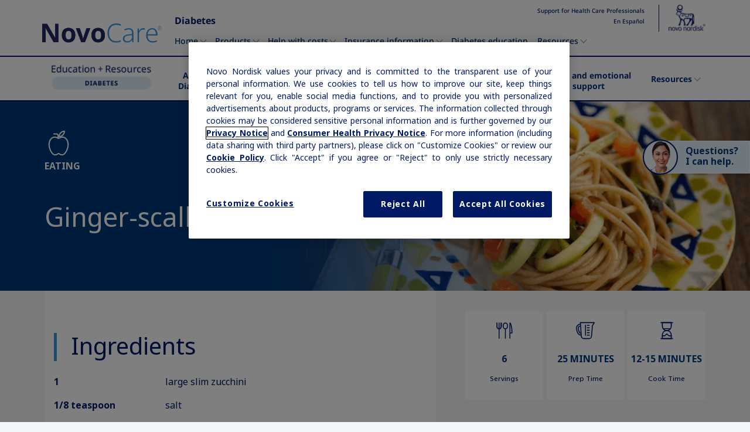

--- FILE ---
content_type: text/html;charset=utf-8
request_url: https://diabeteseducation.novocare.com/recipes/ginger-scallion-noodles.html
body_size: 22506
content:
<!DOCTYPE HTML>
<html lang="en">

<head>
    
    
    <meta charset="UTF-8"/>
    <title>Ginger-scallion noodles recipe | NovoCare® Diabetes Education</title>
    
    
    <meta name="description" content="Try our recipe for ginger-scallion noodles, one of NovoCare&#39;s many healthy and diabetes-friendly recipes. "/>
    <meta name="template" content="de-content-rollup-recipe"/>
    
    <meta name="viewport" content="width=device-width, initial-scale=1"/>

    
    <meta property="og:url" content="https://diabeteseducation.novocare.com/recipes/ginger-scallion-noodles.html"/>
    <meta property="og:type" content="website"/>
    
    <meta property="og:description" content="Try our recipe for ginger-scallion noodles, one of NovoCare&#39;s many healthy and diabetes-friendly recipes. "/>
    
    <meta property="og:image:width" content="1200"/>
    <meta property="og:image:height" content="630"/>
    <meta name="twitter:card" content="summary_large_image"/>
    
    <meta name="twitter:description" content="Try our recipe for ginger-scallion noodles, one of NovoCare&#39;s many healthy and diabetes-friendly recipes. "/>
    

    
    

    

    
    <script defer="defer" type="text/javascript" src="/.rum/@adobe/helix-rum-js@%5E2/dist/rum-standalone.js"></script>
<link rel="stylesheet" href="/etc.clientlibs/novo-core-framework/site/clientlibs/clientlib-base.lc-724d45a97f5f1560cfa8c3741347fc5c-lc.min.css" type="text/css">
<link rel="stylesheet" href="/etc.clientlibs/novo-core-framework/site/clientlibs/clientlib-vendor.lc-beea4273603500f75d9b9fa930a0dfa2-lc.min.css" type="text/css">




    <script defer src="/etc.clientlibs/clientlibs/granite/jquery.lc-7842899024219bcbdb5e72c946870b79-lc.min.js"></script>
<script defer src="/etc.clientlibs/clientlibs/granite/utils.lc-e7bf340a353e643d198b25d0c8ccce47-lc.min.js"></script>
<script defer src="/etc.clientlibs/clientlibs/granite/jquery/granite.lc-543d214c88dfa6f4a3233b630c82d875-lc.min.js"></script>
<script defer src="/etc.clientlibs/novo-core-framework/site/clientlibs/clientlib-vendor.lc-2c6cf3abf0085d8c4f6f37624d64240c-lc.min.js"></script>


    

    

    


    

    

    
    <link rel="stylesheet" href="/etc.clientlibs/brandbase/common/clientlibs/clientlib-custom-grid.lc-bebe57674b9336618023d89e2f944614-lc.min.css" type="text/css">



    


    
    

    <link rel="canonical" href="https://diabeteseducation.novocare.com/recipes/ginger-scallion-noodles.html"/>

    

        
            <!-- Google Tag Manager -->
            <script>(function (w, d, s, l, i) {
                    w[l] = w[l] || []; w[l].push({
                        'gtm.start':
                            new Date().getTime(), event: 'gtm.js'
                    }); var f = d.getElementsByTagName(s)[0],
                        j = d.createElement(s), dl = l != 'dataLayer' ? '&l=' + l : ''; j.async = true; j.src =
                            'https://www.googletagmanager.com/gtm.js?id=' + i + dl; f.parentNode.insertBefore(j, f);
                })(window, document, 'script', 'dataLayer', 'GTM-T6JLPPW');</script>
            <!-- End Google Tag Manager -->
        
        
		<div id="alme-ui-client-root"></div>
        <script type="text/javascript">
            //prehiding snippet for Adobe Target with asynchronous Launch deployment
            (function (g, b, d, f) { (function (a, c, d) { if (a) { var e = b.createElement("style"); e.id = c; e.innerHTML = d; a.appendChild(e) } })(b.getElementsByTagName("head")[0], "at-body-style", d); setTimeout(function () { var a = b.getElementsByTagName("head")[0]; if (a) { var c = b.getElementById("at-body-style"); c && a.removeChild(c) } }, f) })(window, document, "body {opacity: 0 !important}", 3E3);
        </script>

    
        
            
                
                
                
                <script type="text/javascript" id="launchTarget" src="https://assets.adobedtm.com/7090418387d1/ab510479e374/launch-f710651ac8ef.min.js" async></script>
                
                
                
            
        
    

    

</head>

<body class="novo-content-rollup page basicpage theme_diabeteseducation  ">
    
    
        



        <div class="bgImage"></div>















    


<div class="root-container  page-section-eating"><div class="root responsivegrid">


<div class="aem-Grid aem-Grid--12 aem-Grid--default--12 ">
    
    <div class="experiencefragment aem-GridColumn aem-GridColumn--default--12">
    
    <link rel="stylesheet" href="/etc.clientlibs/novo-core-framework/site/components/content/experiencefragment/clientlibs/site.lc-cde5bbc6a6c2e1f921937dac7366750e-lc.min.css" type="text/css">


    
        
    
    <div class=" ">
        

    



<div class="xf-content-height">
    <div class="root responsivegrid">


<div class="aem-Grid aem-Grid--12 aem-Grid--default--12 ">
    
    <div class="section aem-GridColumn aem-GridColumn--default--12">












    <link rel="stylesheet" href="/etc.clientlibs/novo-core-framework/iva/components/content/section/clientlibs.lc-3c521cb34d6bf1c40cdc44fcdedfdca8-lc.min.css" type="text/css">




    <link rel="stylesheet" href="/etc.clientlibs/novo-core-framework/iva/components/content/section/clientlibs-web.lc-0dd025b1b181cf4638c7fe289e4c89e6-lc.min.css" type="text/css">



<style>
    .cope-core-section.cope-core-section-1769809004779 {
        
        border-width: 0px;border-style: solid;border-color: transparent;border-radius: 0px;
    }

    .cope-core-section.cope-core-section-1769809004779 a.cope-core-section-link-1769809004779 {
        
    }

    .cope-core-section.cope-core-section-1769809004779 .cope-core-section-scrolling-content-1769809004779 {
        display: block
    }
</style>

<style>
    @media screen and (max-width: 767px) {
        .cope-core-section.cope-core-section-1769809004779 {
            border-width: 0px;border-style: solid;border-color: transparent;border-radius: 0px;
        }

        .cope-core-section.cope-core-section-1769809004779 .cope-core-section-scrolling-content-1769809004779 {
            display: block
        }
    }
</style>

    <section id="section-f228f2bc7b" class="cope-core-section cope-core-section-1769809004779   target-nav-header" data-floating-isi-open="false">

        
        <div class="cope-core-scrolling-content cope-core-section-scrolling-content-1769809004779">
            <div>


<div class="aem-Grid aem-Grid--12 aem-Grid--tablet--12 aem-Grid--default--12 aem-Grid--phone--12 ">
    
    <div class="htmlsource parbase aem-GridColumn aem-GridColumn--default--12">
    <link rel="stylesheet" href="/etc.clientlibs/brandbase/common/components/content/htmlsource/clientlib/site.lc-4b6057cd2b7e790d334bc37ef9b3eef5-lc.min.css" type="text/css">




    





<div class="htmlsourcetracking empty htmlsource-1769809004784">
    

    
        <script src="/etc.clientlibs/clientlibs/granite/jquery.min.js"></script>
    
    
</div>
<style>
    
    
    
</style>

    <script defer src="/etc.clientlibs/brandbase/common/components/content/htmlsource/clientlib/site.lc-6e8f3dcc5d5479067bb839f274663a8c-lc.min.js"></script>

</div>
<div class="topnavigation aem-GridColumn--default--none aem-GridColumn aem-GridColumn--default--12 aem-GridColumn--offset--default--0">

    









    <link rel="stylesheet" href="/etc.clientlibs/novo-core-framework/site/components/content/topnavigation/clientlibs.lc-e8c2d15409ffd60fcb80d5254de24d3c-lc.min.css" type="text/css">
<link rel="stylesheet" href="/etc.clientlibs/novo-core-framework/site/components/content/topnavigation/clientlibs/globalnavigation.lc-2be78cdaf53819fc305a15621fa29339-lc.min.css" type="text/css">
<script defer src="/etc.clientlibs/novo-core-framework/site/components/content/topnavigation/clientlibs.lc-28d4ffdd01a026fc8d444989625a956c-lc.min.js"></script>



<style>
	:root {
		--top-nav-height: 103px;--top-nav-height-mobile: 121px;--top-nav-background:#ffffff;--top-nav-link-color:#01317A;--top-nav-link-color-active:#01317A;--top-nav-link-background-active:#FFFFFF;
	}

	@media screen and (max-width: 767px){
		:root {
			
		}
	}

	.cope-core-navigation-top-1769809004787 .cope-core-navigation-top-logo-container {
		padding:0px 0px 0px 0px;
	}

	.cope-core-navigation-top-1769809004787 {
		
	}

	.cope-core-navigation-top-1769809004787.fixed {
		
		
	}

	@media screen and (min-width: 768px){
		.cope-core-navigation-top-1769809004787 {
			background: #ffffff;
		}

		.cope-core-navigation-top-1769809004787 .cope-core-navigation-top-logo-container {
			padding:0px 0px 0px 0px;
		}
	}
</style>



<style>
	:root {
		
	}

	.cope-core-navigation-global.cope-core-navigation-global-1769809004787 {
		
	}

	.cope-core-navigation-global.cope-core-navigation-global-1769809004787 nav a {
		
	}

	.cope-core-navigation-global.cope-core-navigation-global-1769809004787 nav a:hover {
		
	}
</style>




<div class="cope-core-navigation cope-core-navigation-top-has-secondary" data-is-homepage="false" data-current-path="/content/novocare-diabeteseducation/en/recipes/ginger-scallion-noodles">



	
		
		
		
		<div class="cope-core-navigation-global cope-core-navigation-global-1769809004787">
			<div class="cope-core-navigation-global-content">
				<div class="cope-core-navigation-global-column-container">
					

					<div class="cope-core-navigation-global-column cope-core-navigation-global-col-links">

							<nav aria-label="Global navigation">
								
									<a href="https://www.novocare.com/hcp.html" data-exit-modal="none" target="_self" class=" " tabindex="0">
										Support for Health Care Professionals
										
										
									</a>
									
								
							</nav>

						<nav aria-label="topNavigation">
							
								<a href="https://espanol.cornerstones4care.com/" data-exit-modal="none">
									En Español
								</a>
							
						</nav>
					</div>
					<img class="cope-core-navigation-top-desktop-only" src="/content/dam/novonordisk/novocare/Logos/NNI-Bull_2x.png" alt="Novo Nordisk® logo"/>

					<div class="cope-core-navigation-global-column cope-core-navigation-global-col-login-register">
						


<div class="aem-Grid aem-Grid--12 aem-Grid--default--12 ">
    
    
    
</div>

					</div>
				</div>

			</div>
		</div>
		

		<div class="cope-core-navigation-top cope-core-navigation-top-stickyscrollvelocity cope-core-navigation-top-1769809004787 cope-core-navigation-top-using-page-properties cope-core-navigation-top-dynamic-mobile cope-core-navigation-top-secondary" data-scrollspeed="40">
		<div class="cope-core-navigation-top-container">
			<div class="cope-core-navigation-top-logo-container">
				<a href="https://www.novocare.com/">
                    <img class="cope-core-navigation-top-desktop-only" src="/content/dam/diabetes-patient/novocare-diabeteseducation/general/NovoCare-Logo-DE_2x.png" alt="NovoCare®"/>
					<img class="cope-core-navigation-top-mobile-only" src="/content/dam/diabetes-patient/novocare-diabeteseducation/general/NovoCare-Logo-DE_2x.png" alt="NovoCare®"/>
				</a>
			</div>
			<div class="cope-core-navigation-top-container-condition-section cope-core-navigation-top-desktop-only">
				<div class="xfpage page basicpage">

    


<div class="xf-content-height">
    
    
        


<div class="aem-Grid aem-Grid--24 aem-Grid--default--24 ">
    
    <div class="genericText aem-GridColumn aem-GridColumn--default--12">




    <link rel="stylesheet" href="/etc.clientlibs/brandbase/common/components/content/genericText/v1/genericText/clientlibs.lc-648ffe7eb4a4d0ff76fa52b86c7d7e27-lc.min.css" type="text/css">
<script defer src="/etc.clientlibs/brandbase/common/components/content/genericText/v1/genericText/clientlibs.lc-2fa84f9e9050d92fc844e8a67b028639-lc.min.js"></script>
















    <div  id="textidda49612b-8fd1-43b1-88e0-1a7ee72144b4" class="   ">
		<p><strong>Diabetes</strong></p>

    </div>

</div>

    
</div>

    
</div>
</div>

			</div>
			<div class="cope-core-navigation-top-secondary-logo-container">
				<img class="cope-core-navigation-top-mobile-only" src="/content/dam/novonordisk/novocare/Logos/NNI-Bull_2x.png" alt="Novo Nordisk® logo"/>
			</div>
			<nav class="cope-core-navigation-top-links-container cope-core-navigation-top-links-right" aria-label="topNavigation">

				
				<div class="cope-core-navigation-top-items">
					<div class="cope-core-navigation-top-sections">
						

							
							
							

							<div class="cope-core-navigation-top-section  cope-core-navigation-top-section-has-banner-text ">

								<div class="cope-core-navigation-top-section-title">
									<a href="https://www.novocare.com/diabetes/home.html" data-button-name="Top Navigation Section - Home">
										<div class="cope-core-navigation-top-section-title-wrapper cope-core-navigation-top-section-icon-container cope-core-navigation-top-icon-left">
												
												<span class="cope-core-navigation-top-section-text has-children">Home</span>
										</div>
									</a>
								</div>
								
									
									<div class="cope-core-navigation-top-section-nested-section columns-0">
										<div class="cope-core-navigation-top-section-banner-text">
											<p>This link leads to Novo Nordisk product information</p>
										</div>
										<ul class="cope-core-navigation-top-section-nested-links cope-core-navigation-top-section-links-banner">
											<li><div class="xfpage page basicpage">

    


<div class="xf-content-height">
    
    
        


<div class="aem-Grid aem-Grid--24 aem-Grid--default--24 ">
    
    <div class="simplepanel parbase aem-GridColumn--default--none aem-GridColumn aem-GridColumn--default--24 aem-GridColumn--offset--default--0">






<!--[if lte IE 8]>

<![endif]-->








<style>
    

        .custom-section-1d35c7803f5143bcbd804e95fdfa6549 {
            

            

            

            

            
        }

    
</style>






    







    


<div class="simple-panel-container empty  section-simple-panel-component 0 0  custom-section-1d35c7803f5143bcbd804e95fdfa6549  "
     style="    margin: 0px; padding: 0px; " title="" >

    <!--TODO: check if this is necessary otherwise remove -->
    <!-- Added hidden images to display meta data for PDF generator -->
    <!-- Desktop Image -->
    

    <div class="responsivegrid">


<div class="aem-Grid aem-Grid--12 aem-Grid--default--12 ">
    
    <div class="mediaobject aem-GridColumn--default--none aem-GridColumn aem-GridColumn--default--12 aem-GridColumn--offset--default--0">

    


<style>
    .media-1769809004817 > img {
        
        width: 65px;
        
        margin-right: 20px !important;
        
    }

    .media-1769809004817 > .media-body {
        
    }

    .media-1769809004817 > .media-body-content {
        
    }

    @media (max-width: 991px) {
        .media-1769809004817 > img {
            
        }

        .media-1769809004817 > .media-body {
            
        }

        .media-1769809004817 > .media-body-content {
            
        }
    }
</style>









    <div class="media d-flex media-1769809004817 m-normal-order flex-row  flex-lg-row">
        
        <img src="/content/dam/novonordisk/novocare/icons/Hands-Holding-Heart_Home_Icon_2x.png" class="m-left m-top left top "/>
        <div class="media-body text-left m-left m-top text-lg-left left middle">
            <h3>Savings, resources and support</h3>

            
                
                
            
        </div>
    </div>
    

</div>
<div class="genericText aem-GridColumn--default--none aem-GridColumn aem-GridColumn--default--12 aem-GridColumn--offset--default--0">




    















    <div  id="textid4ab141eb-092a-4a76-b7e2-6ab1e7c0f743" class="   ">
		<p>You've come to the right place to find educational reesources, coverage and cost imformation for your Novo Nordisk products.</p>

    </div>

</div>
<div class="buttonComponent aem-GridColumn--default--none aem-GridColumn aem-GridColumn--default--12 aem-GridColumn--offset--default--0">














<style>








.custom-btn-wrapper-f1123b030341a15bfd6102576811edfe {
    
    
    
    
    
}

@media screen and (max-width: 768px) {
    .custom-btn-wrapper-f1123b030341a15bfd6102576811edfe {
        
        
        
        
        
    }
}





.custom-btn-style-f1123b030341a15bfd6102576811edfe {
    
    
    
    color: #005AD2 !important;
    
    
    
    
    
    
}

@media screen and (max-width: 768px) {
    .custom-btn-style-f1123b030341a15bfd6102576811edfe {
        
        
        
        
        
        
        
        
        
        
    }
}

.btn-pulses-animation > .media__body.custom-btn-wrapper-f1123b030341a15bfd6102576811edfe a.btn {
    box-shadow: 0 0 0 0 rgba(196,0,126,.5);
    -webkit-animation: pulseButton-f1123b030341a15bfd6102576811edfe 1.5s infinite;
}
.btn-pulses-animation > .media__body a.btn:hover {
    -webkit-animation: none;
    -moz-animation: none;
    -ms-animation: none;
    animation: none;
}
@keyframes pulseButton-f1123b030341a15bfd6102576811edfe {
    0% {
        transform: scale(0.9);
    }
    70% {
        transform: scale(1);
        box-shadow: 0 0 0 25px rgba(196,0,126,0);
    }
    100% {
        transform: scale(0.9);
        box-shadow: 0 0 0 0 rgba(196,0,126,0);
    }
}

</style>







































    

    

    
        <div class="media__body custom-btn-wrapper-f1123b030341a15bfd6102576811edfe">
        
            <a class="btn btn-link btn-high-emphasis    custom-btn-style-f1123b030341a15bfd6102576811edfe   text-left " interstitial='false' href="https://www.novocare.com/diabetes/home.html" target="_self" style="display: inline-flex !important;" data-show-hide-action="" data-sections-to-hide="" data-transfer-values="" data-scroll-into="" data-sections-name="" data-form-action="" data-form-name="" data-btn-group-name="" data-step-to-go="1" data-gaeventcategory="" data-gaeventaction="" data-gaeventlabel="" data-gaeventvalue="false" data-inner-stepper-section="" data-form-name-main-flow="" data-field-values='[]' data-track-journey-list='[]' data-dynamic-url="" data-execute-form-validations="" data-lock-type="" data-flip-card="" data-show-spinner="" data-form-data-for-retry="" data-send-tagging-properties="" data-save-user-selection="" data-tagging-properties='{}'>


                

                

                

                <span class="icon-text">
                    
                    Get started
                </span>

                
                    <span class="fa fa-chevron-circle-right"></span>
                

                

                
            </a>
        
        
        
        
        </div>

        
    

    

    
    <link rel="stylesheet" href="/etc.clientlibs/brandbase/common/components/content/buttonComponent/v1/buttonComponent/clientlibs.lc-1e2e2f87b7313d5c003c4fb5f801e54f-lc.min.css" type="text/css">
<script defer src="/etc.clientlibs/brandbase/common/components/content/buttonComponent/v1/buttonComponent/clientlibs.lc-950bd644b0a2bc9801880270e887a60a-lc.min.js"></script>





 
 
</div>

    
</div>
</div>

    
</div>
</div>

    
</div>

    
</div>
</div>
</li>
										</ul>
									</div>
									
									
								
							</div>
						

							
							
							

							<div class="cope-core-navigation-top-section  cope-core-navigation-top-section-has-banner-text ">

								<div class="cope-core-navigation-top-section-title">
									<a href="https://www.novocare.com/diabetes/products.html" data-button-name="Top Navigation Section - Products">
										<div class="cope-core-navigation-top-section-title-wrapper cope-core-navigation-top-section-icon-container cope-core-navigation-top-icon-left">
												
												<span class="cope-core-navigation-top-section-text has-children">Products</span>
										</div>
									</a>
								</div>
								
									
									<div class="cope-core-navigation-top-section-nested-section columns-0">
										<div class="cope-core-navigation-top-section-banner-text">
											<p>This link leads to Novo Nordisk product information</p>
										</div>
										<ul class="cope-core-navigation-top-section-nested-links cope-core-navigation-top-section-links-banner">
											<li><div class="xfpage page basicpage">

    


<div class="xf-content-height">
    
    
        


<div class="aem-Grid aem-Grid--24 aem-Grid--default--24 ">
    
    <div class="simplepanel parbase aem-GridColumn--default--none aem-GridColumn aem-GridColumn--default--24 aem-GridColumn--offset--default--0">






<!--[if lte IE 8]>

<![endif]-->








<style>
    

        .custom-section-789e76b37f1542f88008a782e3df3450 {
            

            

            

            

            
        }

    
</style>






    







    


<div class="simple-panel-container empty  section-simple-panel-component 0 0  custom-section-789e76b37f1542f88008a782e3df3450  "
     style="    margin: 0px; padding: 0px; " title="" >

    <!--TODO: check if this is necessary otherwise remove -->
    <!-- Added hidden images to display meta data for PDF generator -->
    <!-- Desktop Image -->
    

    <div class="responsivegrid">


<div class="aem-Grid aem-Grid--12 aem-Grid--default--12 ">
    
    <div class="mediaobject aem-GridColumn--default--none aem-GridColumn aem-GridColumn--default--12 aem-GridColumn--offset--default--0">

    


<style>
    .media-1769809004831 > img {
        
        width: 65px;
        
        margin-right: 20px !important;
        
    }

    .media-1769809004831 > .media-body {
        
    }

    .media-1769809004831 > .media-body-content {
        
    }

    @media (max-width: 991px) {
        .media-1769809004831 > img {
            
        }

        .media-1769809004831 > .media-body {
            
        }

        .media-1769809004831 > .media-body-content {
            
        }
    }
</style>









    <div class="media d-flex media-1769809004831 m-normal-order flex-row  flex-lg-row">
        
        <img src="/content/dam/novonordisk/novocare/icons/Diabetes-Products_Icon_2x.png" class="m-left m-top left top "/>
        <div class="media-body text-left m-left m-top text-lg-left left middle">
            <h3>Learn about our diabetes products</h3>

            
                
                
            
        </div>
    </div>
    

</div>
<div class="genericText aem-GridColumn--default--none aem-GridColumn aem-GridColumn--default--12 aem-GridColumn--offset--default--0">




    















    <div  id="textida682e4ca-9769-415c-b38d-8e78c13585f4" class="   ">
		<p>Novo Nordisk offers a broad range of options to treat diabetes as part of your diabetes care plan.</p>

    </div>

</div>
<div class="buttonComponent aem-GridColumn--default--none aem-GridColumn aem-GridColumn--default--12 aem-GridColumn--offset--default--0">














<style>








.custom-btn-wrapper-8a8b0f9980e4cb766b44f649f7ea564d {
    
    
    
    
    
}

@media screen and (max-width: 768px) {
    .custom-btn-wrapper-8a8b0f9980e4cb766b44f649f7ea564d {
        
        
        
        
        
    }
}





.custom-btn-style-8a8b0f9980e4cb766b44f649f7ea564d {
    
    
    
    color: #005AD2 !important;
    
    
    
    
    
    
}

@media screen and (max-width: 768px) {
    .custom-btn-style-8a8b0f9980e4cb766b44f649f7ea564d {
        
        
        
        
        
        
        
        
        
        
    }
}

.btn-pulses-animation > .media__body.custom-btn-wrapper-8a8b0f9980e4cb766b44f649f7ea564d a.btn {
    box-shadow: 0 0 0 0 rgba(196,0,126,.5);
    -webkit-animation: pulseButton-8a8b0f9980e4cb766b44f649f7ea564d 1.5s infinite;
}
.btn-pulses-animation > .media__body a.btn:hover {
    -webkit-animation: none;
    -moz-animation: none;
    -ms-animation: none;
    animation: none;
}
@keyframes pulseButton-8a8b0f9980e4cb766b44f649f7ea564d {
    0% {
        transform: scale(0.9);
    }
    70% {
        transform: scale(1);
        box-shadow: 0 0 0 25px rgba(196,0,126,0);
    }
    100% {
        transform: scale(0.9);
        box-shadow: 0 0 0 0 rgba(196,0,126,0);
    }
}

</style>







































    

    

    
        <div class="media__body custom-btn-wrapper-8a8b0f9980e4cb766b44f649f7ea564d">
        
            <a class="btn btn-link btn-high-emphasis    custom-btn-style-8a8b0f9980e4cb766b44f649f7ea564d   text-left " interstitial='false' href="https://www.novocare.com/diabetes/diabetes-products.html" target="_self" style="display: inline-flex !important;" data-show-hide-action="" data-sections-to-hide="" data-transfer-values="" data-scroll-into="" data-sections-name="" data-form-action="" data-form-name="" data-btn-group-name="" data-step-to-go="1" data-gaeventcategory="" data-gaeventaction="" data-gaeventlabel="" data-gaeventvalue="false" data-inner-stepper-section="" data-form-name-main-flow="" data-field-values='[]' data-track-journey-list='[]' data-dynamic-url="" data-execute-form-validations="" data-lock-type="" data-flip-card="" data-show-spinner="" data-form-data-for-retry="" data-send-tagging-properties="" data-save-user-selection="" data-tagging-properties='{}'>


                

                

                

                <span class="icon-text">
                    
                    Explore our products
                </span>

                
                    <span class="fa fa-chevron-circle-right"></span>
                

                

                
            </a>
        
        
        
        
        </div>

        
    

    

    
    




 
 
</div>

    
</div>
</div>

    
</div>
</div>

    
</div>

    
</div>
</div>
</li>
										</ul>
									</div>
									
									
								
							</div>
						

							
							
							

							<div class="cope-core-navigation-top-section  cope-core-navigation-top-section-has-banner-text ">

								<div class="cope-core-navigation-top-section-title">
									<a href="https://www.novocare.com/diabetes/help-with-costs.html" data-button-name="Top Navigation Section - Help with costs">
										<div class="cope-core-navigation-top-section-title-wrapper cope-core-navigation-top-section-icon-container cope-core-navigation-top-icon-left">
												
												<span class="cope-core-navigation-top-section-text has-children">Help with costs</span>
										</div>
									</a>
								</div>
								
									
									
									
									<div class="cope-core-navigation-top-section-nested-section columns-1">
										<div class="cope-core-navigation-top-section-banner-text">
											<p>This link leads to Novo Nordisk product information</p>
										</div>
										<ul class="cope-core-navigation-top-section-nested-links cope-core-navigation-top-section-links-banner">
											<li><div class="xfpage page basicpage">

    


<div class="xf-content-height">
    
    
        


<div class="aem-Grid aem-Grid--24 aem-Grid--default--24 ">
    
    <div class="simplepanel parbase aem-GridColumn--default--none aem-GridColumn aem-GridColumn--default--24 aem-GridColumn--offset--default--0">






<!--[if lte IE 8]>

<![endif]-->








<style>
    

        .custom-section-3a444c0ffee84f3cbea4b28c95e5ec8c {
            

            

            

            

            
        }

    
</style>






    







    


<div class="simple-panel-container empty  section-simple-panel-component 0 0  custom-section-3a444c0ffee84f3cbea4b28c95e5ec8c  "
     style="    margin: 0px; padding: 0px; " title="" >

    <!--TODO: check if this is necessary otherwise remove -->
    <!-- Added hidden images to display meta data for PDF generator -->
    <!-- Desktop Image -->
    

    <div class="responsivegrid">


<div class="aem-Grid aem-Grid--12 aem-Grid--default--12 ">
    
    <div class="mediaobject aem-GridColumn--default--none aem-GridColumn aem-GridColumn--default--12 aem-GridColumn--offset--default--0">

    


<style>
    .media-1769809004843 > img {
        
        width: 79px;
        
        margin-right: 20px !important;
        
    }

    .media-1769809004843 > .media-body {
        
    }

    .media-1769809004843 > .media-body-content {
        
    }

    @media (max-width: 991px) {
        .media-1769809004843 > img {
            
        }

        .media-1769809004843 > .media-body {
            
        }

        .media-1769809004843 > .media-body-content {
            
        }
    }
</style>









    <div class="media d-flex media-1769809004843 m-normal-order flex-row  flex-lg-row">
        
        <img alt="Savings icon" src="/content/dam/novonordisk/novocare/icons/Savings-Icon_2x.png" class="m-left m-top left top "/>
        <div class="media-body text-left m-left m-top text-lg-left left top">
            <h3>Affordability solutions</h3>

            
                
                
            
        </div>
    </div>
    

</div>
<div class="genericText aem-GridColumn--default--none aem-GridColumn aem-GridColumn--default--12 aem-GridColumn--offset--default--0">




    















    <div  id="textida7981cd5-21c4-46ba-aff3-9402690babd6" class="   ">
		<p>We offer programs and services to help lower the cost of your diabetes medication or provide it free if you qualify, <strong>particularly for insulin</strong>.</p>

    </div>

</div>
<div class="buttonComponent aem-GridColumn--default--none aem-GridColumn aem-GridColumn--default--12 aem-GridColumn--offset--default--0">














<style>








.custom-btn-wrapper-f0d008232993513b4c65baff29063714 {
    
    
    
    
    
}

@media screen and (max-width: 768px) {
    .custom-btn-wrapper-f0d008232993513b4c65baff29063714 {
        
        
        
        
        
    }
}





.custom-btn-style-f0d008232993513b4c65baff29063714 {
    
    
    
    color: #005AD2 !important;
    
    
    
    
    
    
}

@media screen and (max-width: 768px) {
    .custom-btn-style-f0d008232993513b4c65baff29063714 {
        
        
        
        
        
        
        
        
        
        
    }
}

.btn-pulses-animation > .media__body.custom-btn-wrapper-f0d008232993513b4c65baff29063714 a.btn {
    box-shadow: 0 0 0 0 rgba(196,0,126,.5);
    -webkit-animation: pulseButton-f0d008232993513b4c65baff29063714 1.5s infinite;
}
.btn-pulses-animation > .media__body a.btn:hover {
    -webkit-animation: none;
    -moz-animation: none;
    -ms-animation: none;
    animation: none;
}
@keyframes pulseButton-f0d008232993513b4c65baff29063714 {
    0% {
        transform: scale(0.9);
    }
    70% {
        transform: scale(1);
        box-shadow: 0 0 0 25px rgba(196,0,126,0);
    }
    100% {
        transform: scale(0.9);
        box-shadow: 0 0 0 0 rgba(196,0,126,0);
    }
}

</style>







































    

    

    
        <div class="media__body custom-btn-wrapper-f0d008232993513b4c65baff29063714">
        
            <a class="btn btn-link btn-high-emphasis    custom-btn-style-f0d008232993513b4c65baff29063714   text-left " interstitial='false' href="https://www.novocare.com/diabetes/help-with-costs/help-with-insulin-costs.html" target="_self" style="display: inline-flex !important;" data-show-hide-action="" data-sections-to-hide="" data-transfer-values="" data-scroll-into="" data-sections-name="" data-form-action="" data-form-name="" data-btn-group-name="" data-step-to-go="1" data-gaeventcategory="" data-gaeventaction="" data-gaeventlabel="" data-gaeventvalue="false" data-inner-stepper-section="" data-form-name-main-flow="" data-field-values='[]' data-track-journey-list='[]' data-dynamic-url="" data-execute-form-validations="" data-lock-type="" data-flip-card="" data-show-spinner="" data-form-data-for-retry="" data-send-tagging-properties="" data-save-user-selection="" data-tagging-properties='{}'>


                

                

                

                <span class="icon-text">
                    
                    Find help with insulin costs
                </span>

                
                    <span class="fa fa-chevron-circle-right"></span>
                

                

                
            </a>
        
        
        
        
        </div>

        
    

    

    
    




 
 
</div>

    
</div>
</div>

    
</div>
</div>

    
</div>

    
</div>
</div>
</li>
										</ul>
										
											<ul class="cope-core-navigation-top-section-nested-links">
												<li class="cope-core-navigation-top-link ">
													
													<a href="https://www.novocare.com/diabetes/help-with-costs/help-with-insulin-costs.html" data-button-name="Top Navigation Child - Help with insulin costs">Help with insulin costs</a>
												</li>
											
												<li class="cope-core-navigation-top-link ">
													
													<a href="https://www.novocare.com/diabetes/help-with-costs/savings-offers.html" data-button-name="Top Navigation Child - Savings offers">Savings offers</a>
												</li>
											
												<li class="cope-core-navigation-top-link ">
													
													<a href="https://www.novocare.com/diabetes/help-with-costs/pap.html" data-button-name="Top Navigation Child - Patient Assistance Program">Patient Assistance Program</a>
												</li>
											</ul>
										
									</div>
								
							</div>
						

							
							
							

							<div class="cope-core-navigation-top-section  cope-core-navigation-top-section-has-banner-text ">

								<div class="cope-core-navigation-top-section-title">
									<a href="https://www.novocare.com/diabetes/insurance-information.html" data-button-name="Top Navigation Section - Insurance information">
										<div class="cope-core-navigation-top-section-title-wrapper cope-core-navigation-top-section-icon-container cope-core-navigation-top-icon-left">
												
												<span class="cope-core-navigation-top-section-text has-children">Insurance information</span>
										</div>
									</a>
								</div>
								
									
									
									
									<div class="cope-core-navigation-top-section-nested-section columns-2">
										<div class="cope-core-navigation-top-section-banner-text">
											<p>This link leads to Novo Nordisk product information</p>
										</div>
										<ul class="cope-core-navigation-top-section-nested-links cope-core-navigation-top-section-links-banner">
											<li><div class="xfpage page basicpage">

    


<div class="xf-content-height">
    
    
        


<div class="aem-Grid aem-Grid--24 aem-Grid--default--24 ">
    
    <div class="simplepanel parbase aem-GridColumn--default--none aem-GridColumn aem-GridColumn--default--24 aem-GridColumn--offset--default--0">






<!--[if lte IE 8]>

<![endif]-->








<style>
    

        .custom-section-f990855793fb4781acb9151be1d8277e {
            

            

            

            

            
        }

    
</style>






    







    


<div class="simple-panel-container empty  section-simple-panel-component 0 0  custom-section-f990855793fb4781acb9151be1d8277e  "
     style="    margin: 0px; padding: 0px; " title="" >

    <!--TODO: check if this is necessary otherwise remove -->
    <!-- Added hidden images to display meta data for PDF generator -->
    <!-- Desktop Image -->
    

    <div class="responsivegrid">


<div class="aem-Grid aem-Grid--12 aem-Grid--default--12 ">
    
    <div class="mediaobject aem-GridColumn--default--none aem-GridColumn aem-GridColumn--default--12 aem-GridColumn--offset--default--0">

    


<style>
    .media-1769809004855 > img {
        
        width: 56px;
        
        margin-right: 24px !important;
        
    }

    .media-1769809004855 > .media-body {
        
    }

    .media-1769809004855 > .media-body-content {
        
    }

    @media (max-width: 991px) {
        .media-1769809004855 > img {
            
        }

        .media-1769809004855 > .media-body {
            
        }

        .media-1769809004855 > .media-body-content {
            
        }
    }
</style>









    <div class="media d-flex media-1769809004855 m-normal-order flex-row  flex-lg-row">
        
        <img alt="Search coverage icon" src="/content/dam/novonordisk/novocare/icons/Check-Coverage_Icon@2x.png" class="m-left m-top left top "/>
        <div class="media-body text-left m-left m-top text-lg-left left top">
            <h3>Check your insurance coverage</h3>

            
                
                
            
        </div>
    </div>
    

</div>
<div class="genericText aem-GridColumn--default--none aem-GridColumn aem-GridColumn--default--12 aem-GridColumn--offset--default--0">




    















    <div  id="textid9e51a501-036a-42f9-b7ba-55e422530bd8" class="   ">
		<p>Find out whether your insurance covers your medication online in minutes. You may also get an estimated cost.</p>

    </div>

</div>
<div class="buttonComponent aem-GridColumn--default--none aem-GridColumn aem-GridColumn--default--12 aem-GridColumn--offset--default--0">














<style>








.custom-btn-wrapper-beaf3122061727878056e850c5a33adf {
    
    
    
    
    
}

@media screen and (max-width: 768px) {
    .custom-btn-wrapper-beaf3122061727878056e850c5a33adf {
        
        
        
        
        
    }
}





.custom-btn-style-beaf3122061727878056e850c5a33adf {
    
    
    
    color: #005AD2 !important;
    
    
    
    
    
    
}

@media screen and (max-width: 768px) {
    .custom-btn-style-beaf3122061727878056e850c5a33adf {
        
        
        
        
        
        
        
        
        
        
    }
}

.btn-pulses-animation > .media__body.custom-btn-wrapper-beaf3122061727878056e850c5a33adf a.btn {
    box-shadow: 0 0 0 0 rgba(196,0,126,.5);
    -webkit-animation: pulseButton-beaf3122061727878056e850c5a33adf 1.5s infinite;
}
.btn-pulses-animation > .media__body a.btn:hover {
    -webkit-animation: none;
    -moz-animation: none;
    -ms-animation: none;
    animation: none;
}
@keyframes pulseButton-beaf3122061727878056e850c5a33adf {
    0% {
        transform: scale(0.9);
    }
    70% {
        transform: scale(1);
        box-shadow: 0 0 0 25px rgba(196,0,126,0);
    }
    100% {
        transform: scale(0.9);
        box-shadow: 0 0 0 0 rgba(196,0,126,0);
    }
}

</style>







































    

    

    
        <div class="media__body custom-btn-wrapper-beaf3122061727878056e850c5a33adf">
        
            <a class="btn btn-link btn-high-emphasis    custom-btn-style-beaf3122061727878056e850c5a33adf   text-left " interstitial='false' href="https://www.novocare.com/diabetes/insurance-information/check-coverage.html" target="_self" style="display: inline-flex !important;" data-show-hide-action="" data-sections-to-hide="" data-transfer-values="" data-scroll-into="" data-sections-name="" data-form-action="" data-form-name="" data-btn-group-name="" data-step-to-go="1" data-gaeventcategory="" data-gaeventaction="" data-gaeventlabel="" data-gaeventvalue="false" data-inner-stepper-section="" data-form-name-main-flow="" data-field-values='[]' data-track-journey-list='[]' data-dynamic-url="" data-execute-form-validations="" data-lock-type="" data-flip-card="" data-show-spinner="" data-form-data-for-retry="" data-send-tagging-properties="" data-save-user-selection="" data-tagging-properties='{}'>


                

                

                

                <span class="icon-text">
                    
                    Get started
                </span>

                
                    <span class="fa fa-chevron-circle-right"></span>
                

                

                
            </a>
        
        
        
        
        </div>

        
    

    

    
    




 
 
</div>

    
</div>
</div>

    
</div>
</div>

    
</div>

    
</div>
</div>
</li>
										</ul>
										
											<ul class="cope-core-navigation-top-section-nested-links">
												<li class="cope-core-navigation-top-link cope-core-navigation-top-link-mobile-only">
													
													<a href="https://www.novocare.com/diabetes/insurance-information/check-coverage.html" data-button-name="Top Navigation Child - Check your insurance coverage">Check your insurance coverage</a>
												</li>
											
												<li class="cope-core-navigation-top-link ">
													<span>Exploring health insurance</span>
													
												</li>
											
												<li class="cope-core-navigation-top-link ">
													
													<a href="https://www.novocare.com/diabetes/insurance-information/exploring-insurance/about.html" data-button-name="Top Navigation Child - About health insurance">About health insurance</a>
												</li>
											
												<li class="cope-core-navigation-top-link ">
													
													<a href="https://www.novocare.com/diabetes/insurance-information/exploring-insurance/choose-plan.html" data-button-name="Top Navigation Child - Choosing a plan">Choosing a plan</a>
												</li>
											
												<li class="cope-core-navigation-top-link ">
													
													<a href="https://www.novocare.com/diabetes/insurance-information/exploring-insurance/terms.html" data-button-name="Top Navigation Child - Get to know the terms">Get to know the terms</a>
												</li>
											
												<li class="cope-core-navigation-top-link ">
													
													<a href="https://www.novocare.com/diabetes/insurance-information/exploring-insurance/faq.html" data-button-name="Top Navigation Child - Health insurance FAQs">Health insurance FAQs</a>
												</li>
											
												<li class="cope-core-navigation-top-link ">
													
													<a href="https://www.novocare.com/diabetes/insurance-information/exploring-insurance/tips.html" data-button-name="Top Navigation Child - Tips to make your plan work for you">Tips to make your plan work for you</a>
												</li>
											
												<li class="cope-core-navigation-top-link ">
													
													<a href="https://www.novocare.com/diabetes/insurance-information/exploring-insurance/resources.html" data-button-name="Top Navigation Child - Helpful resources">Helpful resources</a>
												</li>
											</ul>
										
											<ul class="cope-core-navigation-top-section-nested-links">
												<li class="cope-core-navigation-top-link ">
													<span>Types of health insurance</span>
													
												</li>
											
												<li class="cope-core-navigation-top-link ">
													
													<a href="https://www.novocare.com/diabetes/insurance-information/insurance-types/commercial.html" data-button-name="Top Navigation Child - Commercial">Commercial</a>
												</li>
											
												<li class="cope-core-navigation-top-link ">
													
													<a href="https://www.novocare.com/diabetes/insurance-information/insurance-types/medicare.html" data-button-name="Top Navigation Child - Medicare">Medicare</a>
												</li>
											
												<li class="cope-core-navigation-top-link ">
													
													<a href="https://www.novocare.com/diabetes/insurance-information/insurance-types/medicaid.html" data-button-name="Top Navigation Child - Medicaid">Medicaid</a>
												</li>
											
												<li class="cope-core-navigation-top-link ">
													
													<a href="https://www.novocare.com/diabetes/insurance-information/insurance-types/uninsured.html" data-button-name="Top Navigation Child - For those without insurance">For those without insurance</a>
												</li>
											</ul>
										
									</div>
								
							</div>
						

							
							
							

							<div class="cope-core-navigation-top-section  cope-core-navigation-top-section-has-banner-text ">

								<div class="cope-core-navigation-top-section-title">
									<a href="https://www.novocare.com/diabetes/diabetes-education.html" data-button-name="Top Navigation Section - Diabetes education">
										<div class="cope-core-navigation-top-section-title-wrapper cope-core-navigation-top-section-icon-container cope-core-navigation-top-icon-left">
												
												<span class="cope-core-navigation-top-section-text ">Diabetes education</span>
										</div>
									</a>
								</div>
								
							</div>
						

							
							
							

							<div class="cope-core-navigation-top-section  cope-core-navigation-top-section-has-banner-text ">

								<div class="cope-core-navigation-top-section-title">
									<a href="https://www.novocare.com/diabetes/resources.html" data-button-name="Top Navigation Section - Resources">
										<div class="cope-core-navigation-top-section-title-wrapper cope-core-navigation-top-section-icon-container cope-core-navigation-top-icon-left">
												
												<span class="cope-core-navigation-top-section-text has-children">Resources</span>
										</div>
									</a>
								</div>
								
									
									
									
									<div class="cope-core-navigation-top-section-nested-section columns-1">
										<div class="cope-core-navigation-top-section-banner-text">
											<p>This link leads to Novo Nordisk product information</p>
										</div>
										<ul class="cope-core-navigation-top-section-nested-links cope-core-navigation-top-section-links-banner">
											<li><div class="xfpage page basicpage">

    


<div class="xf-content-height">
    
    
        


<div class="aem-Grid aem-Grid--24 aem-Grid--default--24 ">
    
    <div class="simplepanel parbase aem-GridColumn--default--none aem-GridColumn aem-GridColumn--default--24 aem-GridColumn--offset--default--0">






<!--[if lte IE 8]>

<![endif]-->








<style>
    

        .custom-section-4a0fa4be632842f78dbf860cc5c28f0b {
            

            

            

            

            
        }

    
</style>






    







    


<div class="simple-panel-container empty  section-simple-panel-component 0 0  custom-section-4a0fa4be632842f78dbf860cc5c28f0b  "
     style="    margin: 0px; padding: 0px; " title="" >

    <!--TODO: check if this is necessary otherwise remove -->
    <!-- Added hidden images to display meta data for PDF generator -->
    <!-- Desktop Image -->
    

    <div class="responsivegrid">


<div class="aem-Grid aem-Grid--12 aem-Grid--default--12 ">
    
    <div class="mediaobject aem-GridColumn--default--none aem-GridColumn aem-GridColumn--default--12 aem-GridColumn--offset--default--0">

    


<style>
    .media-1769809004867 > img {
        
        width: 83px;
        
        margin-right: 12px !important;
        
    }

    .media-1769809004867 > .media-body {
        
    }

    .media-1769809004867 > .media-body-content {
        
    }

    @media (max-width: 991px) {
        .media-1769809004867 > img {
            
        }

        .media-1769809004867 > .media-body {
            
        }

        .media-1769809004867 > .media-body-content {
            
        }
    }
</style>









    <div class="media d-flex media-1769809004867 m-normal-order flex-row  flex-lg-row">
        
        <img alt="Safe disposal icon" src="/content/dam/novonordisk/novocare/icons/Safe-Disposal_Icon_2x.png" class="m-left m-top left top "/>
        <div class="media-body text-left m-left m-top text-lg-left left top">
            <h3>Get a free sharps disposal container</h3>

            
                
                
            
        </div>
    </div>
    

</div>
<div class="genericText aem-GridColumn--default--none aem-GridColumn aem-GridColumn--default--12 aem-GridColumn--offset--default--0">




    















    <div  id="textid5f802e2e-392d-4084-b353-93472a95b3b4" class="   ">
		<p>It’s important to properly dispose of your used Novo Nordisk products.</p>

    </div>

</div>
<div class="buttonComponent aem-GridColumn--default--none aem-GridColumn aem-GridColumn--default--12 aem-GridColumn--offset--default--0">














<style>








.custom-btn-wrapper-99812281c990f1c6976fb90f62ce91f0 {
    
    
    
    
    
}

@media screen and (max-width: 768px) {
    .custom-btn-wrapper-99812281c990f1c6976fb90f62ce91f0 {
        
        
        
        
        
    }
}





.custom-btn-style-99812281c990f1c6976fb90f62ce91f0 {
    
    
    
    color: #005AD2 !important;
    
    
    
    
    
    
}

@media screen and (max-width: 768px) {
    .custom-btn-style-99812281c990f1c6976fb90f62ce91f0 {
        
        
        
        
        
        
        
        
        
        
    }
}

.btn-pulses-animation > .media__body.custom-btn-wrapper-99812281c990f1c6976fb90f62ce91f0 a.btn {
    box-shadow: 0 0 0 0 rgba(196,0,126,.5);
    -webkit-animation: pulseButton-99812281c990f1c6976fb90f62ce91f0 1.5s infinite;
}
.btn-pulses-animation > .media__body a.btn:hover {
    -webkit-animation: none;
    -moz-animation: none;
    -ms-animation: none;
    animation: none;
}
@keyframes pulseButton-99812281c990f1c6976fb90f62ce91f0 {
    0% {
        transform: scale(0.9);
    }
    70% {
        transform: scale(1);
        box-shadow: 0 0 0 25px rgba(196,0,126,0);
    }
    100% {
        transform: scale(0.9);
        box-shadow: 0 0 0 0 rgba(196,0,126,0);
    }
}

</style>







































    

    

    
        <div class="media__body custom-btn-wrapper-99812281c990f1c6976fb90f62ce91f0">
        
            <a class="btn btn-link btn-high-emphasis    custom-btn-style-99812281c990f1c6976fb90f62ce91f0   text-left " interstitial='false' href="https://www.novocare.com/diabetes/resources/safe-disposal.html" target="_self" style="display: inline-flex !important;" data-show-hide-action="" data-sections-to-hide="" data-transfer-values="" data-scroll-into="" data-sections-name="" data-form-action="" data-form-name="" data-btn-group-name="" data-step-to-go="1" data-gaeventcategory="" data-gaeventaction="" data-gaeventlabel="" data-gaeventvalue="false" data-inner-stepper-section="" data-form-name-main-flow="" data-field-values='[]' data-track-journey-list='[]' data-dynamic-url="" data-execute-form-validations="" data-lock-type="" data-flip-card="" data-show-spinner="" data-form-data-for-retry="" data-send-tagging-properties="" data-save-user-selection="" data-tagging-properties='{}'>


                

                

                

                <span class="icon-text">
                    
                    Order your container online
                </span>

                
                    <span class="fa fa-chevron-circle-right"></span>
                

                

                
            </a>
        
        
        
        
        </div>

        
    

    

    
    




 
 
</div>

    
</div>
</div>

    
</div>
</div>

    
</div>

    
</div>
</div>
</li>
										</ul>
										
											<ul class="cope-core-navigation-top-section-nested-links">
												<li class="cope-core-navigation-top-link ">
													
													<a href="https://www.novocare.com/diabetes/resources/novofine-needle-options.html" data-button-name="Top Navigation Child - NovoFine&lt;sup>®&lt;/sup> needle options">NovoFine<sup>®</sup> needle options</a>
												</li>
											
												<li class="cope-core-navigation-top-link ">
													
													<a href="https://www.novocare.com/diabetes/resources/safe-disposal.html" data-button-name="Top Navigation Child - Safe disposal resources">Safe disposal resources</a>
												</li>
											
												<li class="cope-core-navigation-top-link ">
													
													<a href="https://www.novocare.com/diabetes/resources/public-resources.html" data-button-name="Top Navigation Child - Public resources">Public resources</a>
												</li>
											
												<li class="cope-core-navigation-top-link ">
													
													<a href="https://www.novocare.com/diabetes/resources/diabetes-glossary.html" data-button-name="Top Navigation Child - Diabetes glossary">Diabetes glossary</a>
												</li>
											
												<li class="cope-core-navigation-top-link ">
													
													<a href="https://www.novocare.com/diabetes/resources/health-insurance-terms.html" data-button-name="Top Navigation Child - Health insurance terms">Health insurance terms</a>
												</li>
											
												<li class="cope-core-navigation-top-link ">
													
													<a href="https://www.novocare.com/diabetes/resources/downloadable-resources.html" data-button-name="Top Navigation Child - Downloadable resources">Downloadable resources</a>
												</li>
											</ul>
										
									</div>
								
							</div>
						
					</div>
                    
					<div class="cope-core-navigation-top-sections cope-core-navigation-top-mobile-only cope-core-dynamic-mobile-navigation cope-core-dynamic-mobile-navigation-current-level" data-mobile-json="[{&#34;hideInNavDesk&#34;:&#34;false&#34;,&#34;bannerSectionFragmentPath&#34;:&#34;/content/experience-fragments/NovoCare/header/promo/diabetes-education-home&#34;,&#34;link&#34;:&#34;/content/novocare/en/diabetes/home.html&#34;,&#34;active&#34;:false,&#34;displayDropdownIcon&#34;:false,&#34;title&#34;:&#34;Home&#34;,&#34;hidePrimeNavigation&#34;:&#34;false&#34;,&#34;url&#34;:&#34;/content/novocare/en/diabetes/home&#34;,&#34;children&#34;:[],&#34;brandLogoMobile&#34;:&#34;&#34;,&#34;hideSubNavigationCurrentPage&#34;:false,&#34;brandLogo&#34;:&#34;&#34;,&#34;hideDropdownPanel&#34;:false},{&#34;hideInNavDesk&#34;:&#34;false&#34;,&#34;bannerSectionFragmentPath&#34;:&#34;/content/experience-fragments/NovoCare/header/promo/diabetes-education-products&#34;,&#34;link&#34;:&#34;/content/novocare/en/diabetes/products.html&#34;,&#34;active&#34;:false,&#34;displayDropdownIcon&#34;:false,&#34;title&#34;:&#34;Products&#34;,&#34;hidePrimeNavigation&#34;:&#34;false&#34;,&#34;url&#34;:&#34;/content/novocare/en/diabetes/products&#34;,&#34;children&#34;:[{&#34;hideInNavDesk&#34;:&#34;false&#34;,&#34;link&#34;:&#34;/content/novocare/en/diabetes/products/fiasp.html&#34;,&#34;active&#34;:&#34;false&#34;,&#34;title&#34;:&#34;Fiasp\u003csup\u003e®\u003c/sup\u003e (insulin aspart) injection 100\u0026nbsp;U/mL&#34;,&#34;brandLogoMobile&#34;:&#34;&#34;,&#34;hidePrimeNavigation&#34;:&#34;false&#34;,&#34;brandLogo&#34;:&#34;/content/dam/diabetes-patient/novocare/redesign/Logos/logo-fiasp.png&#34;,&#34;url&#34;:&#34;/content/novocare/en/diabetes/products/fiasp&#34;,&#34;brandLogoAltText&#34;:&#34;Fiasp® (insulin aspart) injection 100 U/mL logo&#34;},{&#34;hideInNavDesk&#34;:&#34;true&#34;,&#34;link&#34;:&#34;/content/novocare/en/diabetes/products/fiasp/home.html&#34;,&#34;active&#34;:&#34;false&#34;,&#34;title&#34;:&#34;Home&#34;,&#34;brandLogoMobile&#34;:&#34;&#34;,&#34;hidePrimeNavigation&#34;:&#34;false&#34;,&#34;brandLogo&#34;:&#34;&#34;,&#34;url&#34;:&#34;/content/novocare/en/diabetes/products/fiasp/home&#34;,&#34;brandLogoAltText&#34;:&#34;&#34;},{&#34;hideInNavDesk&#34;:&#34;false&#34;,&#34;link&#34;:&#34;/content/novocare/en/diabetes/products/fiasp/check-coverage.html&#34;,&#34;active&#34;:&#34;false&#34;,&#34;title&#34;:&#34;Check your insurance coverage&#34;,&#34;brandLogoMobile&#34;:&#34;&#34;,&#34;hidePrimeNavigation&#34;:&#34;false&#34;,&#34;brandLogo&#34;:&#34;&#34;,&#34;url&#34;:&#34;/content/novocare/en/diabetes/products/fiasp/check-coverage&#34;,&#34;brandLogoAltText&#34;:&#34;&#34;},{&#34;hideInNavDesk&#34;:&#34;false&#34;,&#34;link&#34;:&#34;/content/novocare/en/diabetes/products/fiasp/savings-offer.html&#34;,&#34;active&#34;:&#34;false&#34;,&#34;title&#34;:&#34;Get a savings offer&#34;,&#34;brandLogoMobile&#34;:&#34;&#34;,&#34;hidePrimeNavigation&#34;:&#34;false&#34;,&#34;brandLogo&#34;:&#34;&#34;,&#34;url&#34;:&#34;/content/novocare/en/diabetes/products/fiasp/savings-offer&#34;,&#34;brandLogoAltText&#34;:&#34;&#34;},{&#34;hideInNavDesk&#34;:&#34;false&#34;,&#34;link&#34;:&#34;/content/novocare/en/diabetes/products/fiasp/fiasp-com.html&#34;,&#34;active&#34;:&#34;false&#34;,&#34;title&#34;:&#34;MyFiasp.com&#34;,&#34;brandLogoMobile&#34;:&#34;&#34;,&#34;hidePrimeNavigation&#34;:&#34;false&#34;,&#34;brandLogo&#34;:&#34;&#34;,&#34;url&#34;:&#34;/content/novocare/en/diabetes/products/fiasp/fiasp-com&#34;,&#34;brandLogoAltText&#34;:&#34;&#34;},{&#34;hideInNavDesk&#34;:&#34;false&#34;,&#34;link&#34;:&#34;/content/novocare/en/diabetes/products/levemir.html&#34;,&#34;active&#34;:&#34;false&#34;,&#34;title&#34;:&#34;Levemir\u003csup\u003e®\u003c/sup\u003e (insulin detemir) injection 100\u0026nbsp;U/mL&#34;,&#34;brandLogoMobile&#34;:&#34;&#34;,&#34;hidePrimeNavigation&#34;:&#34;false&#34;,&#34;brandLogo&#34;:&#34;/content/dam/diabetes-patient/novocare/redesign/Logos/logo-levemir.png&#34;,&#34;url&#34;:&#34;/content/novocare/en/diabetes/products/levemir&#34;,&#34;brandLogoAltText&#34;:&#34;Levemir® (insulin detemir) injection 100 U/mL logo&#34;},{&#34;hideInNavDesk&#34;:&#34;true&#34;,&#34;link&#34;:&#34;/content/novocare/en/diabetes/products/levemir/home.html&#34;,&#34;active&#34;:&#34;false&#34;,&#34;title&#34;:&#34;Home&#34;,&#34;brandLogoMobile&#34;:&#34;&#34;,&#34;hidePrimeNavigation&#34;:&#34;false&#34;,&#34;brandLogo&#34;:&#34;&#34;,&#34;url&#34;:&#34;/content/novocare/en/diabetes/products/levemir/home&#34;,&#34;brandLogoAltText&#34;:&#34;&#34;},{&#34;hideInNavDesk&#34;:&#34;false&#34;,&#34;link&#34;:&#34;/content/novocare/en/diabetes/products/levemir/check-coverage.html&#34;,&#34;active&#34;:&#34;false&#34;,&#34;title&#34;:&#34;Check your insurance coverage&#34;,&#34;brandLogoMobile&#34;:&#34;&#34;,&#34;hidePrimeNavigation&#34;:&#34;false&#34;,&#34;brandLogo&#34;:&#34;&#34;,&#34;url&#34;:&#34;/content/novocare/en/diabetes/products/levemir/check-coverage&#34;,&#34;brandLogoAltText&#34;:&#34;&#34;},{&#34;hideInNavDesk&#34;:&#34;false&#34;,&#34;link&#34;:&#34;/content/novocare/en/diabetes/products/levemir/levemir-com.html&#34;,&#34;active&#34;:&#34;false&#34;,&#34;title&#34;:&#34;Levemir.com&#34;,&#34;brandLogoMobile&#34;:&#34;&#34;,&#34;hidePrimeNavigation&#34;:&#34;false&#34;,&#34;brandLogo&#34;:&#34;&#34;,&#34;url&#34;:&#34;/content/novocare/en/diabetes/products/levemir/levemir-com&#34;,&#34;brandLogoAltText&#34;:&#34;&#34;},{&#34;hideInNavDesk&#34;:&#34;false&#34;,&#34;link&#34;:&#34;/content/novocare/en/diabetes/products/novolog.html&#34;,&#34;active&#34;:&#34;false&#34;,&#34;title&#34;:&#34;NovoLog\u003csup\u003e®\u003c/sup\u003e (insulin aspart) injection 100\u0026nbsp;U/mL&#34;,&#34;brandLogoMobile&#34;:&#34;&#34;,&#34;hidePrimeNavigation&#34;:&#34;false&#34;,&#34;brandLogo&#34;:&#34;/content/dam/diabetes-patient/novocare/redesign/Logos/NovoLog-logo.png&#34;,&#34;url&#34;:&#34;/content/novocare/en/diabetes/products/novolog&#34;,&#34;brandLogoAltText&#34;:&#34;NovoLog® (insulin aspart) injection 100 U/mL logo&#34;},{&#34;hideInNavDesk&#34;:&#34;true&#34;,&#34;link&#34;:&#34;/content/novocare/en/diabetes/products/novolog/home.html&#34;,&#34;active&#34;:&#34;false&#34;,&#34;title&#34;:&#34;Home&#34;,&#34;brandLogoMobile&#34;:&#34;&#34;,&#34;hidePrimeNavigation&#34;:&#34;false&#34;,&#34;brandLogo&#34;:&#34;&#34;,&#34;url&#34;:&#34;/content/novocare/en/diabetes/products/novolog/home&#34;,&#34;brandLogoAltText&#34;:&#34;&#34;},{&#34;hideInNavDesk&#34;:&#34;false&#34;,&#34;link&#34;:&#34;/content/novocare/en/diabetes/products/novolog/check-coverage.html&#34;,&#34;active&#34;:&#34;false&#34;,&#34;title&#34;:&#34;Check your insurance coverage&#34;,&#34;brandLogoMobile&#34;:&#34;&#34;,&#34;hidePrimeNavigation&#34;:&#34;false&#34;,&#34;brandLogo&#34;:&#34;&#34;,&#34;url&#34;:&#34;/content/novocare/en/diabetes/products/novolog/check-coverage&#34;,&#34;brandLogoAltText&#34;:&#34;&#34;},{&#34;hideInNavDesk&#34;:&#34;false&#34;,&#34;link&#34;:&#34;/content/novocare/en/diabetes/products/novolog/savings-offer.html&#34;,&#34;active&#34;:&#34;false&#34;,&#34;title&#34;:&#34;Get a savings offer&#34;,&#34;brandLogoMobile&#34;:&#34;&#34;,&#34;hidePrimeNavigation&#34;:&#34;false&#34;,&#34;brandLogo&#34;:&#34;&#34;,&#34;url&#34;:&#34;/content/novocare/en/diabetes/products/novolog/savings-offer&#34;,&#34;brandLogoAltText&#34;:&#34;&#34;},{&#34;hideInNavDesk&#34;:&#34;false&#34;,&#34;link&#34;:&#34;/content/novocare/en/diabetes/products/novolog/novolog-com.html&#34;,&#34;active&#34;:&#34;false&#34;,&#34;title&#34;:&#34;NovoLog.com&#34;,&#34;brandLogoMobile&#34;:&#34;&#34;,&#34;hidePrimeNavigation&#34;:&#34;false&#34;,&#34;brandLogo&#34;:&#34;&#34;,&#34;url&#34;:&#34;/content/novocare/en/diabetes/products/novolog/novolog-com&#34;,&#34;brandLogoAltText&#34;:&#34;&#34;},{&#34;hideInNavDesk&#34;:&#34;false&#34;,&#34;link&#34;:&#34;/content/novocare/en/diabetes/products/novologmix70-30.html&#34;,&#34;active&#34;:&#34;false&#34;,&#34;title&#34;:&#34;NovoLog\u003csup\u003e®\u003c/sup\u003e Mix 70/30 (insulin aspart protamine and insulin aspart) injectable suspension 100\u0026nbsp;U/mL&#34;,&#34;brandLogoMobile&#34;:&#34;&#34;,&#34;hidePrimeNavigation&#34;:&#34;false&#34;,&#34;brandLogo&#34;:&#34;/content/dam/diabetes-patient/novocare/redesign/Logos/logo_NLMix_4C.png&#34;,&#34;url&#34;:&#34;/content/novocare/en/diabetes/products/novologmix70-30&#34;,&#34;brandLogoAltText&#34;:&#34;NovoLog® Mix 70/30 (insulin aspart protamine and insulin aspart) injectable suspension 100 U/mL logo&#34;},{&#34;hideInNavDesk&#34;:&#34;true&#34;,&#34;link&#34;:&#34;/content/novocare/en/diabetes/products/novologmix70-30/home.html&#34;,&#34;active&#34;:&#34;false&#34;,&#34;title&#34;:&#34;Home&#34;,&#34;brandLogoMobile&#34;:&#34;&#34;,&#34;hidePrimeNavigation&#34;:&#34;false&#34;,&#34;brandLogo&#34;:&#34;&#34;,&#34;url&#34;:&#34;/content/novocare/en/diabetes/products/novologmix70-30/home&#34;,&#34;brandLogoAltText&#34;:&#34;&#34;},{&#34;hideInNavDesk&#34;:&#34;false&#34;,&#34;link&#34;:&#34;/content/novocare/en/diabetes/products/novologmix70-30/check-coverage.html&#34;,&#34;active&#34;:&#34;false&#34;,&#34;title&#34;:&#34;Check your insurance coverage&#34;,&#34;brandLogoMobile&#34;:&#34;&#34;,&#34;hidePrimeNavigation&#34;:&#34;false&#34;,&#34;brandLogo&#34;:&#34;&#34;,&#34;url&#34;:&#34;/content/novocare/en/diabetes/products/novologmix70-30/check-coverage&#34;,&#34;brandLogoAltText&#34;:&#34;&#34;},{&#34;hideInNavDesk&#34;:&#34;false&#34;,&#34;link&#34;:&#34;/content/novocare/en/diabetes/products/novologmix70-30/savings-offer.html&#34;,&#34;active&#34;:&#34;false&#34;,&#34;title&#34;:&#34;Get a savings offer&#34;,&#34;brandLogoMobile&#34;:&#34;&#34;,&#34;hidePrimeNavigation&#34;:&#34;false&#34;,&#34;brandLogo&#34;:&#34;&#34;,&#34;url&#34;:&#34;/content/novocare/en/diabetes/products/novologmix70-30/savings-offer&#34;,&#34;brandLogoAltText&#34;:&#34;&#34;},{&#34;hideInNavDesk&#34;:&#34;false&#34;,&#34;link&#34;:&#34;/content/novocare/en/diabetes/products/novologmix70-30/novologmix-com.html&#34;,&#34;active&#34;:&#34;false&#34;,&#34;title&#34;:&#34;NovoLogMix70-30.com&#34;,&#34;brandLogoMobile&#34;:&#34;&#34;,&#34;hidePrimeNavigation&#34;:&#34;false&#34;,&#34;brandLogo&#34;:&#34;&#34;,&#34;url&#34;:&#34;/content/novocare/en/diabetes/products/novologmix70-30/novologmix-com&#34;,&#34;brandLogoAltText&#34;:&#34;&#34;},{&#34;hideInNavDesk&#34;:&#34;false&#34;,&#34;link&#34;:&#34;/content/novocare/en/diabetes/products/novopenecho.html&#34;,&#34;active&#34;:&#34;false&#34;,&#34;title&#34;:&#34;NovoPen Echo\u003csup\u003e®\u003c/sup\u003e&#34;,&#34;brandLogoMobile&#34;:&#34;&#34;,&#34;hidePrimeNavigation&#34;:&#34;false&#34;,&#34;brandLogo&#34;:&#34;/content/dam/diabetes-patient/novocare/redesign/Logos/NovoPen_Echo.png&#34;,&#34;url&#34;:&#34;/content/novocare/en/diabetes/products/novopenecho&#34;,&#34;brandLogoAltText&#34;:&#34;&#34;},{&#34;hideInNavDesk&#34;:&#34;false&#34;,&#34;link&#34;:&#34;/content/novocare/en/diabetes/products/ozempic.html&#34;,&#34;active&#34;:&#34;false&#34;,&#34;title&#34;:&#34;Ozempic\u003csup\u003e®\u003c/sup\u003e (semaglutide) injection 0.5\u0026nbsp;mg, 1\u0026nbsp;mg, or 2\u0026nbsp;mg&#34;,&#34;brandLogoMobile&#34;:&#34;&#34;,&#34;hidePrimeNavigation&#34;:&#34;false&#34;,&#34;brandLogo&#34;:&#34;/content/dam/diabetes-patient/novocare/redesign/Logos/Ozempic_logo_LG.png&#34;,&#34;url&#34;:&#34;/content/novocare/en/diabetes/products/ozempic&#34;,&#34;brandLogoAltText&#34;:&#34;Ozempic® (semaglutide) injection 0.5 mg, 1 mg, or 2 mg logo&#34;},{&#34;hideInNavDesk&#34;:&#34;true&#34;,&#34;link&#34;:&#34;/content/novocare/en/diabetes/products/ozempic/home.html&#34;,&#34;active&#34;:&#34;false&#34;,&#34;title&#34;:&#34;Home&#34;,&#34;brandLogoMobile&#34;:&#34;&#34;,&#34;hidePrimeNavigation&#34;:&#34;false&#34;,&#34;brandLogo&#34;:&#34;&#34;,&#34;url&#34;:&#34;/content/novocare/en/diabetes/products/ozempic/home&#34;,&#34;brandLogoAltText&#34;:&#34;&#34;},{&#34;hideInNavDesk&#34;:&#34;false&#34;,&#34;link&#34;:&#34;/content/novocare/en/diabetes/products/ozempic/check-coverage.html&#34;,&#34;active&#34;:&#34;false&#34;,&#34;title&#34;:&#34;Check your insurance coverage&#34;,&#34;brandLogoMobile&#34;:&#34;&#34;,&#34;hidePrimeNavigation&#34;:&#34;false&#34;,&#34;brandLogo&#34;:&#34;&#34;,&#34;url&#34;:&#34;/content/novocare/en/diabetes/products/ozempic/check-coverage&#34;,&#34;brandLogoAltText&#34;:&#34;&#34;},{&#34;hideInNavDesk&#34;:&#34;false&#34;,&#34;link&#34;:&#34;/content/novocare/en/diabetes/products/ozempic/savings-offer.html&#34;,&#34;active&#34;:&#34;false&#34;,&#34;title&#34;:&#34;Get a savings offer&#34;,&#34;brandLogoMobile&#34;:&#34;&#34;,&#34;hidePrimeNavigation&#34;:&#34;false&#34;,&#34;brandLogo&#34;:&#34;&#34;,&#34;url&#34;:&#34;/content/novocare/en/diabetes/products/ozempic/savings-offer&#34;,&#34;brandLogoAltText&#34;:&#34;&#34;},{&#34;hideInNavDesk&#34;:&#34;false&#34;,&#34;link&#34;:&#34;/content/novocare/en/diabetes/products/ozempic/explaining-list-price.html&#34;,&#34;active&#34;:&#34;false&#34;,&#34;title&#34;:&#34;List price explained&#34;,&#34;brandLogoMobile&#34;:&#34;&#34;,&#34;hidePrimeNavigation&#34;:&#34;false&#34;,&#34;brandLogo&#34;:&#34;&#34;,&#34;url&#34;:&#34;/content/novocare/en/diabetes/products/ozempic/explaining-list-price&#34;,&#34;brandLogoAltText&#34;:&#34;&#34;},{&#34;hideInNavDesk&#34;:&#34;false&#34;,&#34;link&#34;:&#34;/content/novocare/en/diabetes/products/ozempic/ozempic-com.html&#34;,&#34;active&#34;:&#34;false&#34;,&#34;title&#34;:&#34;Ozempic.com&#34;,&#34;brandLogoMobile&#34;:&#34;&#34;,&#34;hidePrimeNavigation&#34;:&#34;false&#34;,&#34;brandLogo&#34;:&#34;&#34;,&#34;url&#34;:&#34;/content/novocare/en/diabetes/products/ozempic/ozempic-com&#34;,&#34;brandLogoAltText&#34;:&#34;&#34;},{&#34;hideInNavDesk&#34;:&#34;false&#34;,&#34;link&#34;:&#34;/content/novocare/en/diabetes/products/ozempic/pharmacy.html&#34;,&#34;active&#34;:&#34;false&#34;,&#34;title&#34;:&#34;NovoCare\u003csup\u003e®\u003c/sup\u003e Pharmacy&#34;,&#34;brandLogoMobile&#34;:&#34;&#34;,&#34;hidePrimeNavigation&#34;:&#34;false&#34;,&#34;brandLogo&#34;:&#34;&#34;,&#34;url&#34;:&#34;/content/novocare/en/diabetes/products/ozempic/pharmacy&#34;,&#34;brandLogoAltText&#34;:&#34;&#34;},{&#34;hideInNavDesk&#34;:&#34;false&#34;,&#34;link&#34;:&#34;/content/novocare/en/diabetes/products/rybelsus.html&#34;,&#34;active&#34;:&#34;false&#34;,&#34;title&#34;:&#34;RYBELSUS\u003csup\u003e®\u003c/sup\u003e (semaglutide) tablets 7\u0026nbsp;mg or 14\u0026nbsp;mg&#34;,&#34;brandLogoMobile&#34;:&#34;&#34;,&#34;hidePrimeNavigation&#34;:&#34;false&#34;,&#34;brandLogo&#34;:&#34;/content/dam/diabetes-patient/novocare/redesign/Logos/logo-rybelsus.png&#34;,&#34;url&#34;:&#34;/content/novocare/en/diabetes/products/rybelsus&#34;,&#34;brandLogoAltText&#34;:&#34;RYBELSUS® (semaglutide) tablets 7 mg or 14 mg logo&#34;},{&#34;hideInNavDesk&#34;:&#34;true&#34;,&#34;link&#34;:&#34;/content/novocare/en/diabetes/products/rybelsus/home.html&#34;,&#34;active&#34;:&#34;false&#34;,&#34;title&#34;:&#34;Home&#34;,&#34;brandLogoMobile&#34;:&#34;&#34;,&#34;hidePrimeNavigation&#34;:&#34;false&#34;,&#34;brandLogo&#34;:&#34;&#34;,&#34;url&#34;:&#34;/content/novocare/en/diabetes/products/rybelsus/home&#34;,&#34;brandLogoAltText&#34;:&#34;&#34;},{&#34;hideInNavDesk&#34;:&#34;false&#34;,&#34;link&#34;:&#34;/content/novocare/en/diabetes/products/rybelsus/check-coverage.html&#34;,&#34;active&#34;:&#34;false&#34;,&#34;title&#34;:&#34;Check your insurance coverage&#34;,&#34;brandLogoMobile&#34;:&#34;&#34;,&#34;hidePrimeNavigation&#34;:&#34;false&#34;,&#34;brandLogo&#34;:&#34;&#34;,&#34;url&#34;:&#34;/content/novocare/en/diabetes/products/rybelsus/check-coverage&#34;,&#34;brandLogoAltText&#34;:&#34;&#34;},{&#34;hideInNavDesk&#34;:&#34;false&#34;,&#34;link&#34;:&#34;/content/novocare/en/diabetes/products/rybelsus/savings-offer.html&#34;,&#34;active&#34;:&#34;false&#34;,&#34;title&#34;:&#34;Get a savings offer&#34;,&#34;brandLogoMobile&#34;:&#34;&#34;,&#34;hidePrimeNavigation&#34;:&#34;false&#34;,&#34;brandLogo&#34;:&#34;&#34;,&#34;url&#34;:&#34;/content/novocare/en/diabetes/products/rybelsus/savings-offer&#34;,&#34;brandLogoAltText&#34;:&#34;&#34;},{&#34;hideInNavDesk&#34;:&#34;false&#34;,&#34;link&#34;:&#34;/content/novocare/en/diabetes/products/rybelsus/explaining-list-price.html&#34;,&#34;active&#34;:&#34;false&#34;,&#34;title&#34;:&#34;List price explained&#34;,&#34;brandLogoMobile&#34;:&#34;&#34;,&#34;hidePrimeNavigation&#34;:&#34;false&#34;,&#34;brandLogo&#34;:&#34;&#34;,&#34;url&#34;:&#34;/content/novocare/en/diabetes/products/rybelsus/explaining-list-price&#34;,&#34;brandLogoAltText&#34;:&#34;&#34;},{&#34;hideInNavDesk&#34;:&#34;false&#34;,&#34;link&#34;:&#34;/content/novocare/en/diabetes/products/rybelsus/rybelsus-com.html&#34;,&#34;active&#34;:&#34;false&#34;,&#34;title&#34;:&#34;RYBELSUS.com&#34;,&#34;brandLogoMobile&#34;:&#34;&#34;,&#34;hidePrimeNavigation&#34;:&#34;false&#34;,&#34;brandLogo&#34;:&#34;&#34;,&#34;url&#34;:&#34;/content/novocare/en/diabetes/products/rybelsus/rybelsus-com&#34;,&#34;brandLogoAltText&#34;:&#34;&#34;},{&#34;hideInNavDesk&#34;:&#34;false&#34;,&#34;link&#34;:&#34;/content/novocare/en/diabetes/products/tresiba.html&#34;,&#34;active&#34;:&#34;false&#34;,&#34;title&#34;:&#34;Tresiba\u003csup\u003e®\u003c/sup\u003e (insulin degludec) injection 100\u0026nbsp;U/mL or 200\u0026nbsp;U/mL&#34;,&#34;brandLogoMobile&#34;:&#34;&#34;,&#34;hidePrimeNavigation&#34;:&#34;false&#34;,&#34;brandLogo&#34;:&#34;/content/dam/diabetes-patient/novocare/redesign/Logos/TRE_logo.png&#34;,&#34;url&#34;:&#34;/content/novocare/en/diabetes/products/tresiba&#34;,&#34;brandLogoAltText&#34;:&#34;Tresiba® (insulin degludec) injection 100 U/mL or 200 U/mL logo&#34;},{&#34;hideInNavDesk&#34;:&#34;true&#34;,&#34;link&#34;:&#34;/content/novocare/en/diabetes/products/tresiba/home.html&#34;,&#34;active&#34;:&#34;false&#34;,&#34;title&#34;:&#34;Home&#34;,&#34;brandLogoMobile&#34;:&#34;&#34;,&#34;hidePrimeNavigation&#34;:&#34;false&#34;,&#34;brandLogo&#34;:&#34;&#34;,&#34;url&#34;:&#34;/content/novocare/en/diabetes/products/tresiba/home&#34;,&#34;brandLogoAltText&#34;:&#34;&#34;},{&#34;hideInNavDesk&#34;:&#34;false&#34;,&#34;link&#34;:&#34;/content/novocare/en/diabetes/products/tresiba/check-coverage.html&#34;,&#34;active&#34;:&#34;false&#34;,&#34;title&#34;:&#34;Check your insurance coverage&#34;,&#34;brandLogoMobile&#34;:&#34;&#34;,&#34;hidePrimeNavigation&#34;:&#34;false&#34;,&#34;brandLogo&#34;:&#34;&#34;,&#34;url&#34;:&#34;/content/novocare/en/diabetes/products/tresiba/check-coverage&#34;,&#34;brandLogoAltText&#34;:&#34;&#34;},{&#34;hideInNavDesk&#34;:&#34;false&#34;,&#34;link&#34;:&#34;/content/novocare/en/diabetes/products/tresiba/savings-offer.html&#34;,&#34;active&#34;:&#34;false&#34;,&#34;title&#34;:&#34;Get a savings offer&#34;,&#34;brandLogoMobile&#34;:&#34;&#34;,&#34;hidePrimeNavigation&#34;:&#34;false&#34;,&#34;brandLogo&#34;:&#34;&#34;,&#34;url&#34;:&#34;/content/novocare/en/diabetes/products/tresiba/savings-offer&#34;,&#34;brandLogoAltText&#34;:&#34;&#34;},{&#34;hideInNavDesk&#34;:&#34;false&#34;,&#34;link&#34;:&#34;/content/novocare/en/diabetes/products/tresiba/explaining-list-price.html&#34;,&#34;active&#34;:&#34;false&#34;,&#34;title&#34;:&#34;List price explained&#34;,&#34;brandLogoMobile&#34;:&#34;&#34;,&#34;hidePrimeNavigation&#34;:&#34;false&#34;,&#34;brandLogo&#34;:&#34;&#34;,&#34;url&#34;:&#34;/content/novocare/en/diabetes/products/tresiba/explaining-list-price&#34;,&#34;brandLogoAltText&#34;:&#34;&#34;},{&#34;hideInNavDesk&#34;:&#34;false&#34;,&#34;link&#34;:&#34;/content/novocare/en/diabetes/products/tresiba/support-sign-up.html&#34;,&#34;active&#34;:&#34;false&#34;,&#34;title&#34;:&#34;Sign up for support&#34;,&#34;brandLogoMobile&#34;:&#34;&#34;,&#34;hidePrimeNavigation&#34;:&#34;false&#34;,&#34;brandLogo&#34;:&#34;&#34;,&#34;url&#34;:&#34;/content/novocare/en/diabetes/products/tresiba/support-sign-up&#34;,&#34;brandLogoAltText&#34;:&#34;&#34;},{&#34;hideInNavDesk&#34;:&#34;false&#34;,&#34;link&#34;:&#34;/content/novocare/en/diabetes/products/tresiba/tresiba-com.html&#34;,&#34;active&#34;:&#34;false&#34;,&#34;title&#34;:&#34;Tresiba.com&#34;,&#34;brandLogoMobile&#34;:&#34;&#34;,&#34;hidePrimeNavigation&#34;:&#34;false&#34;,&#34;brandLogo&#34;:&#34;&#34;,&#34;url&#34;:&#34;/content/novocare/en/diabetes/products/tresiba/tresiba-com&#34;,&#34;brandLogoAltText&#34;:&#34;&#34;},{&#34;hideInNavDesk&#34;:&#34;false&#34;,&#34;link&#34;:&#34;/content/novocare/en/diabetes/products/victoza.html&#34;,&#34;active&#34;:&#34;false&#34;,&#34;title&#34;:&#34;Victoza\u003csup\u003e®\u003c/sup\u003e (liraglutide) injection 1.2\u0026nbsp;mg or 1.8\u0026nbsp;mg&#34;,&#34;brandLogoMobile&#34;:&#34;&#34;,&#34;hidePrimeNavigation&#34;:&#34;false&#34;,&#34;brandLogo&#34;:&#34;/content/dam/diabetes-patient/novocare/redesign/Logos/victoza-logo.png&#34;,&#34;url&#34;:&#34;/content/novocare/en/diabetes/products/victoza&#34;,&#34;brandLogoAltText&#34;:&#34;Victoza® (liraglutide) injection 1.2 mg or 1.8 mg logo&#34;},{&#34;hideInNavDesk&#34;:&#34;true&#34;,&#34;link&#34;:&#34;/content/novocare/en/diabetes/products/victoza/home.html&#34;,&#34;active&#34;:&#34;false&#34;,&#34;title&#34;:&#34;Home&#34;,&#34;brandLogoMobile&#34;:&#34;&#34;,&#34;hidePrimeNavigation&#34;:&#34;false&#34;,&#34;brandLogo&#34;:&#34;&#34;,&#34;url&#34;:&#34;/content/novocare/en/diabetes/products/victoza/home&#34;,&#34;brandLogoAltText&#34;:&#34;&#34;},{&#34;hideInNavDesk&#34;:&#34;false&#34;,&#34;link&#34;:&#34;/content/novocare/en/diabetes/products/victoza/check-coverage.html&#34;,&#34;active&#34;:&#34;false&#34;,&#34;title&#34;:&#34;Check your insurance coverage&#34;,&#34;brandLogoMobile&#34;:&#34;&#34;,&#34;hidePrimeNavigation&#34;:&#34;false&#34;,&#34;brandLogo&#34;:&#34;&#34;,&#34;url&#34;:&#34;/content/novocare/en/diabetes/products/victoza/check-coverage&#34;,&#34;brandLogoAltText&#34;:&#34;&#34;},{&#34;hideInNavDesk&#34;:&#34;false&#34;,&#34;link&#34;:&#34;/content/novocare/en/diabetes/products/victoza/victoza-com.html&#34;,&#34;active&#34;:&#34;false&#34;,&#34;title&#34;:&#34;Victoza.com&#34;,&#34;brandLogoMobile&#34;:&#34;&#34;,&#34;hidePrimeNavigation&#34;:&#34;false&#34;,&#34;brandLogo&#34;:&#34;&#34;,&#34;url&#34;:&#34;/content/novocare/en/diabetes/products/victoza/victoza-com&#34;,&#34;brandLogoAltText&#34;:&#34;&#34;},{&#34;hideInNavDesk&#34;:&#34;false&#34;,&#34;link&#34;:&#34;/content/novocare/en/diabetes/products/xultophy10036.html&#34;,&#34;active&#34;:&#34;false&#34;,&#34;title&#34;:&#34;Xultophy\u003csup\u003e®\u003c/sup\u003e 100/3.6 (insulin degludec and liraglutide) injection 100\u0026nbsp;U/mL and 3.6\u0026nbsp;mg/mL&#34;,&#34;brandLogoMobile&#34;:&#34;&#34;,&#34;hidePrimeNavigation&#34;:&#34;false&#34;,&#34;brandLogo&#34;:&#34;/content/dam/diabetes-patient/novocare/redesign/Logos/xultophy10036-logo.png&#34;,&#34;url&#34;:&#34;/content/novocare/en/diabetes/products/xultophy10036&#34;,&#34;brandLogoAltText&#34;:&#34;Xultophy® 100/3.6 (insulin degludec and liraglutide) injection 100 U/mL and 3.6 mg/mL logo&#34;},{&#34;hideInNavDesk&#34;:&#34;true&#34;,&#34;link&#34;:&#34;/content/novocare/en/diabetes/products/xultophy10036/home.html&#34;,&#34;active&#34;:&#34;false&#34;,&#34;title&#34;:&#34;Home&#34;,&#34;brandLogoMobile&#34;:&#34;&#34;,&#34;hidePrimeNavigation&#34;:&#34;false&#34;,&#34;brandLogo&#34;:&#34;&#34;,&#34;url&#34;:&#34;/content/novocare/en/diabetes/products/xultophy10036/home&#34;,&#34;brandLogoAltText&#34;:&#34;&#34;},{&#34;hideInNavDesk&#34;:&#34;false&#34;,&#34;link&#34;:&#34;/content/novocare/en/diabetes/products/xultophy10036/check-coverage.html&#34;,&#34;active&#34;:&#34;false&#34;,&#34;title&#34;:&#34;Check your insurance coverage&#34;,&#34;brandLogoMobile&#34;:&#34;&#34;,&#34;hidePrimeNavigation&#34;:&#34;false&#34;,&#34;brandLogo&#34;:&#34;&#34;,&#34;url&#34;:&#34;/content/novocare/en/diabetes/products/xultophy10036/check-coverage&#34;,&#34;brandLogoAltText&#34;:&#34;&#34;},{&#34;hideInNavDesk&#34;:&#34;false&#34;,&#34;link&#34;:&#34;/content/novocare/en/diabetes/products/xultophy10036/about-xultophy.html&#34;,&#34;active&#34;:&#34;false&#34;,&#34;title&#34;:&#34;About Xultophy\u003csup\u003e®\u003c/sup\u003e 100/3.6&#34;,&#34;brandLogoMobile&#34;:&#34;&#34;,&#34;hidePrimeNavigation&#34;:&#34;false&#34;,&#34;brandLogo&#34;:&#34;&#34;,&#34;url&#34;:&#34;/content/novocare/en/diabetes/products/xultophy10036/about-xultophy&#34;,&#34;brandLogoAltText&#34;:&#34;&#34;},{&#34;hideInNavDesk&#34;:&#34;false&#34;,&#34;link&#34;:&#34;/content/novocare/en/diabetes/products/xultophy10036/taking-xultophy.html&#34;,&#34;active&#34;:&#34;false&#34;,&#34;title&#34;:&#34;Taking Xultophy\u003csup\u003e®\u003c/sup\u003e 100/3.6&#34;,&#34;brandLogoMobile&#34;:&#34;&#34;,&#34;hidePrimeNavigation&#34;:&#34;false&#34;,&#34;brandLogo&#34;:&#34;&#34;,&#34;url&#34;:&#34;/content/novocare/en/diabetes/products/xultophy10036/taking-xultophy&#34;,&#34;brandLogoAltText&#34;:&#34;&#34;},{&#34;hideInNavDesk&#34;:&#34;false&#34;,&#34;link&#34;:&#34;/content/novocare/en/diabetes/products/zegalogue.html&#34;,&#34;active&#34;:&#34;false&#34;,&#34;title&#34;:&#34;ZEGALOGUE\u003csup\u003e®\u003c/sup\u003e (dasiglucagon) injection 0.6 mg/0.6 mL&#34;,&#34;brandLogoMobile&#34;:&#34;&#34;,&#34;hidePrimeNavigation&#34;:&#34;false&#34;,&#34;brandLogo&#34;:&#34;/content/dam/novonordisk/novocare/Logos/Zegalogue_logo.png&#34;,&#34;url&#34;:&#34;/content/novocare/en/diabetes/products/zegalogue&#34;,&#34;brandLogoAltText&#34;:&#34;&#34;},{&#34;hideInNavDesk&#34;:&#34;true&#34;,&#34;link&#34;:&#34;/content/novocare/en/diabetes/products/zegalogue/home.html&#34;,&#34;active&#34;:&#34;false&#34;,&#34;title&#34;:&#34;Home&#34;,&#34;brandLogoMobile&#34;:&#34;&#34;,&#34;hidePrimeNavigation&#34;:&#34;false&#34;,&#34;brandLogo&#34;:&#34;&#34;,&#34;url&#34;:&#34;/content/novocare/en/diabetes/products/zegalogue/home&#34;,&#34;brandLogoAltText&#34;:&#34;&#34;},{&#34;hideInNavDesk&#34;:&#34;false&#34;,&#34;link&#34;:&#34;/content/novocare/en/diabetes/products/zegalogue/savings-offer.html&#34;,&#34;active&#34;:&#34;false&#34;,&#34;title&#34;:&#34;Get a savings offer&#34;,&#34;brandLogoMobile&#34;:&#34;&#34;,&#34;hidePrimeNavigation&#34;:&#34;false&#34;,&#34;brandLogo&#34;:&#34;&#34;,&#34;url&#34;:&#34;/content/novocare/en/diabetes/products/zegalogue/savings-offer&#34;,&#34;brandLogoAltText&#34;:&#34;&#34;},{&#34;hideInNavDesk&#34;:&#34;false&#34;,&#34;link&#34;:&#34;/content/novocare/en/diabetes/products/zegalogue/zegalogue-com.html&#34;,&#34;active&#34;:&#34;false&#34;,&#34;title&#34;:&#34;ZEGALOGUE.com&#34;,&#34;brandLogoMobile&#34;:&#34;&#34;,&#34;hidePrimeNavigation&#34;:&#34;false&#34;,&#34;brandLogo&#34;:&#34;&#34;,&#34;url&#34;:&#34;/content/novocare/en/diabetes/products/zegalogue/zegalogue-com&#34;,&#34;brandLogoAltText&#34;:&#34;&#34;}],&#34;brandLogoMobile&#34;:&#34;&#34;,&#34;hideSubNavigationCurrentPage&#34;:true,&#34;brandLogo&#34;:&#34;&#34;,&#34;hideDropdownPanel&#34;:false},{&#34;hideInNavDesk&#34;:&#34;false&#34;,&#34;bannerSectionFragmentPath&#34;:&#34;/content/experience-fragments/NovoCare/header/promo/diabetes-affordability&#34;,&#34;link&#34;:&#34;/content/novocare/en/diabetes/help-with-costs.html&#34;,&#34;active&#34;:false,&#34;displayDropdownIcon&#34;:false,&#34;title&#34;:&#34;Help with costs&#34;,&#34;hidePrimeNavigation&#34;:&#34;false&#34;,&#34;url&#34;:&#34;/content/novocare/en/diabetes/help-with-costs&#34;,&#34;nestedChildren&#34;:[[{&#34;hideInNavDesk&#34;:&#34;false&#34;,&#34;link&#34;:&#34;/content/novocare/en/diabetes/help-with-costs/help-with-insulin-costs.html&#34;,&#34;active&#34;:&#34;false&#34;,&#34;title&#34;:&#34;Help with insulin costs&#34;,&#34;brandLogoMobile&#34;:&#34;&#34;,&#34;hidePrimeNavigation&#34;:&#34;false&#34;,&#34;brandLogo&#34;:&#34;&#34;,&#34;url&#34;:&#34;/content/novocare/en/diabetes/help-with-costs/help-with-insulin-costs&#34;,&#34;brandLogoAltText&#34;:&#34;&#34;},{&#34;hideInNavDesk&#34;:&#34;false&#34;,&#34;link&#34;:&#34;/content/novocare/en/diabetes/help-with-costs/savings-offers.html&#34;,&#34;active&#34;:&#34;false&#34;,&#34;title&#34;:&#34;Savings offers&#34;,&#34;brandLogoMobile&#34;:&#34;&#34;,&#34;hidePrimeNavigation&#34;:&#34;false&#34;,&#34;brandLogo&#34;:&#34;&#34;,&#34;url&#34;:&#34;/content/novocare/en/diabetes/help-with-costs/savings-offers&#34;,&#34;brandLogoAltText&#34;:&#34;&#34;},{&#34;hideInNavDesk&#34;:&#34;false&#34;,&#34;link&#34;:&#34;/content/novocare/en/diabetes/help-with-costs/pap.html&#34;,&#34;active&#34;:&#34;false&#34;,&#34;title&#34;:&#34;Patient Assistance Program&#34;,&#34;brandLogoMobile&#34;:&#34;&#34;,&#34;hidePrimeNavigation&#34;:&#34;false&#34;,&#34;brandLogo&#34;:&#34;&#34;,&#34;url&#34;:&#34;/content/novocare/en/diabetes/help-with-costs/pap&#34;,&#34;brandLogoAltText&#34;:&#34;&#34;}]],&#34;brandLogoMobile&#34;:&#34;&#34;,&#34;hideSubNavigationCurrentPage&#34;:false,&#34;brandLogo&#34;:&#34;&#34;,&#34;hideDropdownPanel&#34;:false},{&#34;hideInNavDesk&#34;:&#34;false&#34;,&#34;bannerSectionFragmentPath&#34;:&#34;/content/experience-fragments/NovoCare/header/promo/diabetes-coverage&#34;,&#34;link&#34;:&#34;/content/novocare/en/diabetes/insurance-information.html&#34;,&#34;active&#34;:false,&#34;displayDropdownIcon&#34;:false,&#34;title&#34;:&#34;Insurance information&#34;,&#34;hidePrimeNavigation&#34;:&#34;false&#34;,&#34;url&#34;:&#34;/content/novocare/en/diabetes/insurance-information&#34;,&#34;nestedChildren&#34;:[[{&#34;hideInNavDesk&#34;:&#34;true&#34;,&#34;link&#34;:&#34;/content/novocare/en/diabetes/insurance-information/check-coverage.html&#34;,&#34;active&#34;:&#34;false&#34;,&#34;title&#34;:&#34;Check your insurance coverage&#34;,&#34;brandLogoMobile&#34;:&#34;&#34;,&#34;hidePrimeNavigation&#34;:&#34;false&#34;,&#34;brandLogo&#34;:&#34;&#34;,&#34;url&#34;:&#34;/content/novocare/en/diabetes/insurance-information/check-coverage&#34;,&#34;brandLogoAltText&#34;:&#34;&#34;},{&#34;hideInNavDesk&#34;:&#34;false&#34;,&#34;active&#34;:&#34;false&#34;,&#34;title&#34;:&#34;Exploring health insurance&#34;,&#34;brandLogoMobile&#34;:&#34;&#34;,&#34;hidePrimeNavigation&#34;:&#34;false&#34;,&#34;brandLogo&#34;:&#34;&#34;,&#34;url&#34;:&#34;/content/novocare/en/diabetes/insurance-information/exploring-insurance&#34;,&#34;brandLogoAltText&#34;:&#34;&#34;},{&#34;hideInNavDesk&#34;:&#34;false&#34;,&#34;link&#34;:&#34;/content/novocare/en/diabetes/insurance-information/exploring-insurance/about.html&#34;,&#34;active&#34;:&#34;false&#34;,&#34;title&#34;:&#34;About health insurance&#34;,&#34;brandLogoMobile&#34;:&#34;&#34;,&#34;hidePrimeNavigation&#34;:&#34;false&#34;,&#34;brandLogo&#34;:&#34;&#34;,&#34;url&#34;:&#34;/content/novocare/en/diabetes/insurance-information/exploring-insurance/about&#34;,&#34;brandLogoAltText&#34;:&#34;&#34;},{&#34;hideInNavDesk&#34;:&#34;false&#34;,&#34;link&#34;:&#34;/content/novocare/en/diabetes/insurance-information/exploring-insurance/choose-plan.html&#34;,&#34;active&#34;:&#34;false&#34;,&#34;title&#34;:&#34;Choosing a plan&#34;,&#34;brandLogoMobile&#34;:&#34;&#34;,&#34;hidePrimeNavigation&#34;:&#34;false&#34;,&#34;brandLogo&#34;:&#34;&#34;,&#34;url&#34;:&#34;/content/novocare/en/diabetes/insurance-information/exploring-insurance/choose-plan&#34;,&#34;brandLogoAltText&#34;:&#34;&#34;},{&#34;hideInNavDesk&#34;:&#34;false&#34;,&#34;link&#34;:&#34;/content/novocare/en/diabetes/insurance-information/exploring-insurance/terms.html&#34;,&#34;active&#34;:&#34;false&#34;,&#34;title&#34;:&#34;Get to know the terms&#34;,&#34;brandLogoMobile&#34;:&#34;&#34;,&#34;hidePrimeNavigation&#34;:&#34;false&#34;,&#34;brandLogo&#34;:&#34;&#34;,&#34;url&#34;:&#34;/content/novocare/en/diabetes/insurance-information/exploring-insurance/terms&#34;,&#34;brandLogoAltText&#34;:&#34;&#34;},{&#34;hideInNavDesk&#34;:&#34;false&#34;,&#34;link&#34;:&#34;/content/novocare/en/diabetes/insurance-information/exploring-insurance/faq.html&#34;,&#34;active&#34;:&#34;false&#34;,&#34;title&#34;:&#34;Health insurance FAQs&#34;,&#34;brandLogoMobile&#34;:&#34;&#34;,&#34;hidePrimeNavigation&#34;:&#34;false&#34;,&#34;brandLogo&#34;:&#34;&#34;,&#34;url&#34;:&#34;/content/novocare/en/diabetes/insurance-information/exploring-insurance/faq&#34;,&#34;brandLogoAltText&#34;:&#34;&#34;},{&#34;hideInNavDesk&#34;:&#34;false&#34;,&#34;link&#34;:&#34;/content/novocare/en/diabetes/insurance-information/exploring-insurance/tips.html&#34;,&#34;active&#34;:&#34;false&#34;,&#34;title&#34;:&#34;Tips to make your plan work for you&#34;,&#34;brandLogoMobile&#34;:&#34;&#34;,&#34;hidePrimeNavigation&#34;:&#34;false&#34;,&#34;brandLogo&#34;:&#34;&#34;,&#34;url&#34;:&#34;/content/novocare/en/diabetes/insurance-information/exploring-insurance/tips&#34;,&#34;brandLogoAltText&#34;:&#34;&#34;},{&#34;hideInNavDesk&#34;:&#34;false&#34;,&#34;link&#34;:&#34;/content/novocare/en/diabetes/insurance-information/exploring-insurance/resources.html&#34;,&#34;active&#34;:&#34;false&#34;,&#34;title&#34;:&#34;Helpful resources&#34;,&#34;brandLogoMobile&#34;:&#34;&#34;,&#34;hidePrimeNavigation&#34;:&#34;false&#34;,&#34;brandLogo&#34;:&#34;&#34;,&#34;url&#34;:&#34;/content/novocare/en/diabetes/insurance-information/exploring-insurance/resources&#34;,&#34;brandLogoAltText&#34;:&#34;&#34;}],[{&#34;hideInNavDesk&#34;:&#34;false&#34;,&#34;active&#34;:&#34;false&#34;,&#34;title&#34;:&#34;Types of health insurance&#34;,&#34;brandLogoMobile&#34;:&#34;&#34;,&#34;hidePrimeNavigation&#34;:&#34;false&#34;,&#34;brandLogo&#34;:&#34;&#34;,&#34;url&#34;:&#34;/content/novocare/en/diabetes/insurance-information/insurance-types&#34;,&#34;brandLogoAltText&#34;:&#34;&#34;},{&#34;hideInNavDesk&#34;:&#34;false&#34;,&#34;link&#34;:&#34;/content/novocare/en/diabetes/insurance-information/insurance-types/commercial.html&#34;,&#34;active&#34;:&#34;false&#34;,&#34;title&#34;:&#34;Commercial&#34;,&#34;brandLogoMobile&#34;:&#34;&#34;,&#34;hidePrimeNavigation&#34;:&#34;false&#34;,&#34;brandLogo&#34;:&#34;&#34;,&#34;url&#34;:&#34;/content/novocare/en/diabetes/insurance-information/insurance-types/commercial&#34;,&#34;brandLogoAltText&#34;:&#34;&#34;},{&#34;hideInNavDesk&#34;:&#34;false&#34;,&#34;link&#34;:&#34;/content/novocare/en/diabetes/insurance-information/insurance-types/medicare.html&#34;,&#34;active&#34;:&#34;false&#34;,&#34;title&#34;:&#34;Medicare&#34;,&#34;brandLogoMobile&#34;:&#34;&#34;,&#34;hidePrimeNavigation&#34;:&#34;false&#34;,&#34;brandLogo&#34;:&#34;&#34;,&#34;url&#34;:&#34;/content/novocare/en/diabetes/insurance-information/insurance-types/medicare&#34;,&#34;brandLogoAltText&#34;:&#34;&#34;},{&#34;hideInNavDesk&#34;:&#34;false&#34;,&#34;link&#34;:&#34;/content/novocare/en/diabetes/insurance-information/insurance-types/medicaid.html&#34;,&#34;active&#34;:&#34;false&#34;,&#34;title&#34;:&#34;Medicaid&#34;,&#34;brandLogoMobile&#34;:&#34;&#34;,&#34;hidePrimeNavigation&#34;:&#34;false&#34;,&#34;brandLogo&#34;:&#34;&#34;,&#34;url&#34;:&#34;/content/novocare/en/diabetes/insurance-information/insurance-types/medicaid&#34;,&#34;brandLogoAltText&#34;:&#34;&#34;},{&#34;hideInNavDesk&#34;:&#34;false&#34;,&#34;link&#34;:&#34;/content/novocare/en/diabetes/insurance-information/insurance-types/uninsured.html&#34;,&#34;active&#34;:&#34;false&#34;,&#34;title&#34;:&#34;For those without insurance&#34;,&#34;brandLogoMobile&#34;:&#34;&#34;,&#34;hidePrimeNavigation&#34;:&#34;false&#34;,&#34;brandLogo&#34;:&#34;&#34;,&#34;url&#34;:&#34;/content/novocare/en/diabetes/insurance-information/insurance-types/uninsured&#34;,&#34;brandLogoAltText&#34;:&#34;&#34;}]],&#34;brandLogoMobile&#34;:&#34;&#34;,&#34;hideSubNavigationCurrentPage&#34;:false,&#34;brandLogo&#34;:&#34;&#34;,&#34;hideDropdownPanel&#34;:false},{&#34;hideInNavDesk&#34;:&#34;false&#34;,&#34;bannerSectionFragmentPath&#34;:&#34;/content/experience-fragments/NovoCare/header/promo/diabetes-education&#34;,&#34;link&#34;:&#34;/content/novocare/en/diabetes/diabetes-education.html&#34;,&#34;active&#34;:false,&#34;displayDropdownIcon&#34;:false,&#34;title&#34;:&#34;Diabetes education&#34;,&#34;hidePrimeNavigation&#34;:&#34;false&#34;,&#34;url&#34;:&#34;/content/novocare/en/diabetes/diabetes-education&#34;,&#34;nestedChildren&#34;:[[{&#34;hideInNavDesk&#34;:&#34;true&#34;,&#34;link&#34;:&#34;/content/novocare/en/diabetes/diabetes-education/sign-up.html&#34;,&#34;active&#34;:&#34;false&#34;,&#34;title&#34;:&#34;Start your journey&#34;,&#34;brandLogoMobile&#34;:&#34;&#34;,&#34;hidePrimeNavigation&#34;:&#34;false&#34;,&#34;brandLogo&#34;:&#34;&#34;,&#34;url&#34;:&#34;/content/novocare/en/diabetes/diabetes-education/sign-up&#34;,&#34;brandLogoAltText&#34;:&#34;&#34;},{&#34;hideInNavDesk&#34;:&#34;false&#34;,&#34;link&#34;:&#34;/content/novocare/en/diabetes/diabetes-education/your-journey.html&#34;,&#34;active&#34;:&#34;false&#34;,&#34;title&#34;:&#34;Your diabetes journey&#34;,&#34;brandLogoMobile&#34;:&#34;&#34;,&#34;hidePrimeNavigation&#34;:&#34;false&#34;,&#34;brandLogo&#34;:&#34;&#34;,&#34;url&#34;:&#34;/content/novocare/en/diabetes/diabetes-education/your-journey&#34;,&#34;brandLogoAltText&#34;:&#34;&#34;},{&#34;hideInNavDesk&#34;:&#34;false&#34;,&#34;link&#34;:&#34;/content/novocare/en/diabetes/diabetes-education/eating.html&#34;,&#34;active&#34;:&#34;false&#34;,&#34;title&#34;:&#34;Eating&#34;,&#34;brandLogoMobile&#34;:&#34;&#34;,&#34;hidePrimeNavigation&#34;:&#34;false&#34;,&#34;brandLogo&#34;:&#34;&#34;,&#34;url&#34;:&#34;/content/novocare/en/diabetes/diabetes-education/eating&#34;,&#34;brandLogoAltText&#34;:&#34;&#34;},{&#34;hideInNavDesk&#34;:&#34;false&#34;,&#34;link&#34;:&#34;/content/novocare/en/diabetes/diabetes-education/healthy-recipes.html&#34;,&#34;active&#34;:&#34;false&#34;,&#34;title&#34;:&#34;Healthy recipes&#34;,&#34;brandLogoMobile&#34;:&#34;&#34;,&#34;hidePrimeNavigation&#34;:&#34;false&#34;,&#34;brandLogo&#34;:&#34;&#34;,&#34;url&#34;:&#34;/content/novocare/en/diabetes/diabetes-education/healthy-recipes&#34;,&#34;brandLogoAltText&#34;:&#34;&#34;},{&#34;hideInNavDesk&#34;:&#34;false&#34;,&#34;link&#34;:&#34;/content/novocare/en/diabetes/diabetes-education/moving.html&#34;,&#34;active&#34;:&#34;false&#34;,&#34;title&#34;:&#34;Moving&#34;,&#34;brandLogoMobile&#34;:&#34;&#34;,&#34;hidePrimeNavigation&#34;:&#34;false&#34;,&#34;brandLogo&#34;:&#34;&#34;,&#34;url&#34;:&#34;/content/novocare/en/diabetes/diabetes-education/moving&#34;,&#34;brandLogoAltText&#34;:&#34;&#34;},{&#34;hideInNavDesk&#34;:&#34;false&#34;,&#34;link&#34;:&#34;/content/novocare/en/diabetes/diabetes-education/treating.html&#34;,&#34;active&#34;:&#34;false&#34;,&#34;title&#34;:&#34;Managing diabetes&#34;,&#34;brandLogoMobile&#34;:&#34;&#34;,&#34;hidePrimeNavigation&#34;:&#34;false&#34;,&#34;brandLogo&#34;:&#34;&#34;,&#34;url&#34;:&#34;/content/novocare/en/diabetes/diabetes-education/treating&#34;,&#34;brandLogoAltText&#34;:&#34;&#34;}],[{&#34;hideInNavDesk&#34;:&#34;false&#34;,&#34;link&#34;:&#34;/content/novocare/en/diabetes/diabetes-education/staying-on-track.html&#34;,&#34;active&#34;:&#34;false&#34;,&#34;title&#34;:&#34;Staying on track with your plan&#34;,&#34;brandLogoMobile&#34;:&#34;&#34;,&#34;hidePrimeNavigation&#34;:&#34;false&#34;,&#34;brandLogo&#34;:&#34;&#34;,&#34;url&#34;:&#34;/content/novocare/en/diabetes/diabetes-education/staying-on-track&#34;,&#34;brandLogoAltText&#34;:&#34;&#34;},{&#34;hideInNavDesk&#34;:&#34;false&#34;,&#34;link&#34;:&#34;/content/novocare/en/diabetes/diabetes-education/diabetes-and-heart-health.html&#34;,&#34;active&#34;:&#34;false&#34;,&#34;title&#34;:&#34;Diabetes and heart health&#34;,&#34;brandLogoMobile&#34;:&#34;&#34;,&#34;hidePrimeNavigation&#34;:&#34;false&#34;,&#34;brandLogo&#34;:&#34;&#34;,&#34;url&#34;:&#34;/content/novocare/en/diabetes/diabetes-education/diabetes-and-heart-health&#34;,&#34;brandLogoAltText&#34;:&#34;&#34;},{&#34;hideInNavDesk&#34;:&#34;false&#34;,&#34;link&#34;:&#34;/content/novocare/en/diabetes/diabetes-education/social-and-emotional-support.html&#34;,&#34;active&#34;:&#34;false&#34;,&#34;title&#34;:&#34;Social and emotional support&#34;,&#34;brandLogoMobile&#34;:&#34;&#34;,&#34;hidePrimeNavigation&#34;:&#34;false&#34;,&#34;brandLogo&#34;:&#34;&#34;,&#34;url&#34;:&#34;/content/novocare/en/diabetes/diabetes-education/social-and-emotional-support&#34;,&#34;brandLogoAltText&#34;:&#34;&#34;},{&#34;hideInNavDesk&#34;:&#34;false&#34;,&#34;link&#34;:&#34;/content/novocare/en/diabetes/diabetes-education/for-caregivers.html&#34;,&#34;active&#34;:&#34;false&#34;,&#34;title&#34;:&#34;Support for caregivers&#34;,&#34;brandLogoMobile&#34;:&#34;&#34;,&#34;hidePrimeNavigation&#34;:&#34;false&#34;,&#34;brandLogo&#34;:&#34;&#34;,&#34;url&#34;:&#34;/content/novocare/en/diabetes/diabetes-education/for-caregivers&#34;,&#34;brandLogoAltText&#34;:&#34;&#34;},{&#34;hideInNavDesk&#34;:&#34;false&#34;,&#34;link&#34;:&#34;/content/novocare/en/diabetes/diabetes-education/glossary.html&#34;,&#34;active&#34;:&#34;false&#34;,&#34;title&#34;:&#34;Glossary&#34;,&#34;brandLogoMobile&#34;:&#34;&#34;,&#34;hidePrimeNavigation&#34;:&#34;false&#34;,&#34;brandLogo&#34;:&#34;&#34;,&#34;url&#34;:&#34;/content/novocare/en/diabetes/diabetes-education/glossary&#34;,&#34;brandLogoAltText&#34;:&#34;&#34;},{&#34;hideInNavDesk&#34;:&#34;false&#34;,&#34;link&#34;:&#34;/content/novocare/en/diabetes/diabetes-education/resources.html&#34;,&#34;active&#34;:&#34;false&#34;,&#34;title&#34;:&#34;Downloadable resources&#34;,&#34;brandLogoMobile&#34;:&#34;&#34;,&#34;hidePrimeNavigation&#34;:&#34;false&#34;,&#34;brandLogo&#34;:&#34;&#34;,&#34;url&#34;:&#34;/content/novocare/en/diabetes/diabetes-education/resources&#34;,&#34;brandLogoAltText&#34;:&#34;&#34;}]],&#34;brandLogoMobile&#34;:&#34;&#34;,&#34;hideSubNavigationCurrentPage&#34;:true,&#34;brandLogo&#34;:&#34;/content/dam/diabetes-patient/novocare-diabeteseducation/general/NNI-DE-Logo.png&#34;,&#34;hideDropdownPanel&#34;:true},{&#34;hideInNavDesk&#34;:&#34;false&#34;,&#34;bannerSectionFragmentPath&#34;:&#34;/content/experience-fragments/NovoCare/header/promo/diabetes-disposal&#34;,&#34;link&#34;:&#34;/content/novocare/en/diabetes/resources.html&#34;,&#34;active&#34;:false,&#34;displayDropdownIcon&#34;:false,&#34;title&#34;:&#34;Resources&#34;,&#34;hidePrimeNavigation&#34;:&#34;false&#34;,&#34;url&#34;:&#34;/content/novocare/en/diabetes/resources&#34;,&#34;nestedChildren&#34;:[[{&#34;hideInNavDesk&#34;:&#34;false&#34;,&#34;link&#34;:&#34;/content/novocare/en/diabetes/resources/novofine-needle-options.html&#34;,&#34;active&#34;:&#34;false&#34;,&#34;title&#34;:&#34;NovoFine\u003csup\u003e®\u003c/sup\u003e needle options&#34;,&#34;brandLogoMobile&#34;:&#34;&#34;,&#34;hidePrimeNavigation&#34;:&#34;false&#34;,&#34;brandLogo&#34;:&#34;&#34;,&#34;url&#34;:&#34;/content/novocare/en/diabetes/resources/novofine-needle-options&#34;,&#34;brandLogoAltText&#34;:&#34;&#34;},{&#34;hideInNavDesk&#34;:&#34;false&#34;,&#34;link&#34;:&#34;/content/novocare/en/diabetes/resources/safe-disposal.html&#34;,&#34;active&#34;:&#34;false&#34;,&#34;title&#34;:&#34;Safe disposal resources&#34;,&#34;brandLogoMobile&#34;:&#34;&#34;,&#34;hidePrimeNavigation&#34;:&#34;false&#34;,&#34;brandLogo&#34;:&#34;&#34;,&#34;url&#34;:&#34;/content/novocare/en/diabetes/resources/safe-disposal&#34;,&#34;brandLogoAltText&#34;:&#34;&#34;},{&#34;hideInNavDesk&#34;:&#34;false&#34;,&#34;link&#34;:&#34;/content/novocare/en/diabetes/resources/public-resources.html&#34;,&#34;active&#34;:&#34;false&#34;,&#34;title&#34;:&#34;Public resources&#34;,&#34;brandLogoMobile&#34;:&#34;&#34;,&#34;hidePrimeNavigation&#34;:&#34;false&#34;,&#34;brandLogo&#34;:&#34;&#34;,&#34;url&#34;:&#34;/content/novocare/en/diabetes/resources/public-resources&#34;,&#34;brandLogoAltText&#34;:&#34;&#34;},{&#34;hideInNavDesk&#34;:&#34;false&#34;,&#34;link&#34;:&#34;/content/novocare/en/diabetes/resources/diabetes-glossary.html&#34;,&#34;active&#34;:&#34;false&#34;,&#34;title&#34;:&#34;Diabetes glossary&#34;,&#34;brandLogoMobile&#34;:&#34;&#34;,&#34;hidePrimeNavigation&#34;:&#34;false&#34;,&#34;brandLogo&#34;:&#34;&#34;,&#34;url&#34;:&#34;/content/novocare/en/diabetes/resources/diabetes-glossary&#34;,&#34;brandLogoAltText&#34;:&#34;&#34;},{&#34;hideInNavDesk&#34;:&#34;false&#34;,&#34;link&#34;:&#34;/content/novocare/en/diabetes/resources/health-insurance-terms.html&#34;,&#34;active&#34;:&#34;false&#34;,&#34;title&#34;:&#34;Health insurance terms&#34;,&#34;brandLogoMobile&#34;:&#34;&#34;,&#34;hidePrimeNavigation&#34;:&#34;false&#34;,&#34;brandLogo&#34;:&#34;&#34;,&#34;url&#34;:&#34;/content/novocare/en/diabetes/resources/health-insurance-terms&#34;,&#34;brandLogoAltText&#34;:&#34;&#34;},{&#34;hideInNavDesk&#34;:&#34;false&#34;,&#34;link&#34;:&#34;/content/novocare/en/diabetes/resources/downloadable-resources.html&#34;,&#34;active&#34;:&#34;false&#34;,&#34;title&#34;:&#34;Downloadable resources&#34;,&#34;brandLogoMobile&#34;:&#34;&#34;,&#34;hidePrimeNavigation&#34;:&#34;false&#34;,&#34;brandLogo&#34;:&#34;&#34;,&#34;url&#34;:&#34;/content/novocare/en/diabetes/resources/downloadable-resources&#34;,&#34;brandLogoAltText&#34;:&#34;&#34;}]],&#34;brandLogoMobile&#34;:&#34;&#34;,&#34;hideSubNavigationCurrentPage&#34;:false,&#34;brandLogo&#34;:&#34;&#34;,&#34;hideDropdownPanel&#34;:false}]" data-banner-text="This link leads to Novo Nordisk product information" data-origin="https://www.novocare.com">
					</div>

					
						
						<div class="cope-core-navigation-top-mobile-only cope-core-navigation-global-mobile">
							<a href="https://www.novocare.com/hcp.html" data-exit-modal="none" target="_self">
							Support for Health Care Professionals
							</a>

							


<div class="aem-Grid aem-Grid--12 aem-Grid--default--12 ">
    
    
    
</div>

						</div>
					

					<div class="cope-core-navigation-top-additional-content">
						





					</div>
				</div>

			</nav>

			<div class="cope-core-navigation-top-container-condition-section cope-core-navigation-top-mobile-only">
				<div class="xfpage page basicpage">

    


<div class="xf-content-height">
    
    
        


<div class="aem-Grid aem-Grid--24 aem-Grid--default--24 ">
    
    <div class="genericText aem-GridColumn aem-GridColumn--default--12">




    















    <div  id="textidf02fe21b-f208-433a-810e-020784bfe02b" class="   ">
		<p><strong>Diabetes</strong></p>

    </div>

</div>

    
</div>

    
</div>
</div>

			</div>

			

			<button id="cope-core-navigation-top-mobile-toggle-1769809004787" class="cope-core-navigation-top-mobile-only cope-core-navigation-top-mobile-toggle">
				<span></span>
				<span></span>
				<span></span>
			</button>

			<label for="cope-core-navigation-top-mobile-toggle-1769809004787" class="cope-core-navigation-top-mobile-toggle-label cope-core-navigation-top-mobile-only">
				<span class="menu-text">MENU</span>
				<span class="menu-close-text">CLOSE</span>
			</label>

			<div class="cope-core-navigation-top-additional-content-mobile">
				





			</div>
		</div>

		<div class="cope-core-navigation-top-container-secondary-navigation cope-core-navigation-top-desktop-only">
			<div class="cope-core-navigation-top-container">
				<div class="cope-core-navigation-top-brand-logo-section ">
					<a class="cope-core-navigation-top-brand-logo" href="/content/novocare-diabeteseducation/en.html">
							<img src="/content/dam/diabetes-patient/novocare-diabeteseducation/general/NNI-DE-Logo.png" alt/>
					</a>
				</div>
				<nav class="cope-core-navigation-top-links-container" aria-label="topNavigation">
					<div class="cope-core-navigation-top-items">
						<div class="cope-core-navigation-top-sections">
							
								<div class="cope-core-navigation-top-section ">
									<div class="cope-core-navigation-top-section-title">
										<a href="/" data-button-name="Top Navigation Section - Home">
											<div class="cope-core-navigation-top-section-title-wrapper cope-core-navigation-top-section-icon-container">
													<span class="cope-core-navigation-top-section-text  ">Home</span>
											</div>
										</a>
									</div>
									
								</div>
							
								<div class="cope-core-navigation-top-section ">
									<div class="cope-core-navigation-top-section-title">
										<a href="/about-diabetes.html" data-button-name="Top Navigation Section - About Diabetes">
											<div class="cope-core-navigation-top-section-title-wrapper cope-core-navigation-top-section-icon-container">
													<span class="cope-core-navigation-top-section-text  ">About Diabetes</span>
											</div>
										</a>
									</div>
									
								</div>
							
								<div class="cope-core-navigation-top-section ">
									<div class="cope-core-navigation-top-section-title">
										<a href="/diabetes-and-heart-health.html" data-button-name="Top Navigation Section - Diabetes and Heart Health">
											<div class="cope-core-navigation-top-section-title-wrapper cope-core-navigation-top-section-icon-container">
													<span class="cope-core-navigation-top-section-text  ">Diabetes and Heart Health</span>
											</div>
										</a>
									</div>
									
								</div>
							
								<div class="cope-core-navigation-top-section ">
									<div class="cope-core-navigation-top-section-title">
										<a href="/treating.html" data-button-name="Top Navigation Section - Managing diabetes">
											<div class="cope-core-navigation-top-section-title-wrapper cope-core-navigation-top-section-icon-container">
													<span class="cope-core-navigation-top-section-text  ">Managing diabetes</span>
											</div>
										</a>
									</div>
									
								</div>
							
								<div class="cope-core-navigation-top-section ">
									<div class="cope-core-navigation-top-section-title">
										<a href="/staying-on-track.html" data-button-name="Top Navigation Section - Staying on track">
											<div class="cope-core-navigation-top-section-title-wrapper cope-core-navigation-top-section-icon-container">
													<span class="cope-core-navigation-top-section-text  has-children">Staying on track</span>
											</div>
										</a>
									</div>
									<ul class="cope-core-navigation-top-section-links">
										<li class="cope-core-navigation-top-link">
											<a href="/staying-on-track/startPlanning.html" data-button-name="Top Navigation Child - Start planning ">Start planning </a>
										</li>
									
										<li class="cope-core-navigation-top-link">
											<a href="/staying-on-track/diabetes-guide.html" data-button-name="Top Navigation Child - A diabetes guide">A diabetes guide</a>
										</li>
									</ul>
								</div>
							
								<div class="cope-core-navigation-top-section ">
									<div class="cope-core-navigation-top-section-title">
										<a href="/healthy-eating.html" data-button-name="Top Navigation Section - Eating">
											<div class="cope-core-navigation-top-section-title-wrapper cope-core-navigation-top-section-icon-container">
													<span class="cope-core-navigation-top-section-text  has-children">Eating</span>
											</div>
										</a>
									</div>
									<ul class="cope-core-navigation-top-section-links">
										<li class="cope-core-navigation-top-link">
											<a href="/healthy-eating/eating-and-diabetes.html" data-button-name="Top Navigation Child - Eating and diabetes">Eating and diabetes</a>
										</li>
									
										<li class="cope-core-navigation-top-link">
											<a href="/healthy-eating/healthy-recipes.html" data-button-name="Top Navigation Child - Healthy recipes">Healthy recipes</a>
										</li>
									</ul>
								</div>
							
								<div class="cope-core-navigation-top-section ">
									<div class="cope-core-navigation-top-section-title">
										<a href="/social-and-emotional-support.html" data-button-name="Top Navigation Section - Social and emotional support">
											<div class="cope-core-navigation-top-section-title-wrapper cope-core-navigation-top-section-icon-container">
													<span class="cope-core-navigation-top-section-text  ">Social and emotional support</span>
											</div>
										</a>
									</div>
									
								</div>
							
								<div class="cope-core-navigation-top-section ">
									<div class="cope-core-navigation-top-section-title">
										<a href="/diabetes-resources.html" data-button-name="Top Navigation Section - Resources">
											<div class="cope-core-navigation-top-section-title-wrapper cope-core-navigation-top-section-icon-container">
													<span class="cope-core-navigation-top-section-text  has-children">Resources</span>
											</div>
										</a>
									</div>
									<ul class="cope-core-navigation-top-section-links">
										<li class="cope-core-navigation-top-link">
											<a href="/diabetes-resources/support-for-caregivers.html" data-button-name="Top Navigation Child - Support for caregivers">Support for caregivers</a>
										</li>
									
										<li class="cope-core-navigation-top-link">
											<a href="/diabetes-resources/diabetes-glossary.html" data-button-name="Top Navigation Child - Diabetes glossary">Diabetes glossary</a>
										</li>
									
										<li class="cope-core-navigation-top-link">
											<a href="/diabetes-resources/downloadable-resources.html" data-button-name="Top Navigation Child - Downloadable resources">Downloadable resources</a>
										</li>
									</ul>
								</div>
							
						</div>
					</div>
				</nav>
			</div>
		</div>
		</div>
	
</div>

<div class="cope-core-navigation-banner">
    <div>
        
    </div>
</div>


</div>
<div class="htmlsource parbase aem-GridColumn aem-GridColumn--default--12">
    



    





<div class="htmlsourcetracking empty htmlsource-1769809004886">
    

    
        <link rel="stylesheet" href="/etc.clientlibs/brandbase/common/clientlibs/clientlib-site/resources/font-awesome.css">
<link rel="stylesheet" href="/etc.clientlibs/brandbase/common/clientlibs/clientlib-site/resources/font-novocare.css">
<link rel="stylesheet" href="/content/dam/novonordisk/novocare/css/styles.css">
<link rel="stylesheet" href="/content/dam/novonordisk/novocare/css/cvi-fix.css">
<link rel="stylesheet" href="/content/dam/diabetes-patient/novocare-diabeteseducation/css/diabetes-education-website-update.css">
<script defer src="/content/dam/novonordisk/novocare/scripts/script.js"></script>
    
    
</div>
<style>
    
    
    
</style>

    
</div>
<div class="htmlsource parbase aem-GridColumn aem-GridColumn--default--12">
    



    





<div class="htmlsourcetracking empty htmlsource-1769809004888">
    

    
        <style>
    .cope-core-navigation-top-container-secondary-navigation nav>.cope-core-navigation-top-items>.cope-core-navigation-top-sections>.cope-core-navigation-top-section:first-child {
        display: none !important;
}

.cope-core-navigation .xf-content-height {
    margin: 0 !important;
}

.cope-core-navigation ul a {
  border-bottom: none !important;
  font-weight: 300 !important;
}

.cope-core-navigation li a {
  border-bottom: none !important;
  font-weight: 300 !important;
}

.cope-core-navigation .d-flex {
display: flex !important;
}

.cope-core-navigation .btn.btn-link.btn-high-emphasis>.fa.fa-chevron-circle-right {
    margin-left: 5px !important;
}

:root .cope-core-navigation {
    --app-dt-link-cta-fn-nm: Apis-Regular,Arial, Helvetica, sans-serif;
    --app-btn-fn-nm: Apis-Regular,Arial, Helvetica, sans-serif;
    --app-dt-link-fn-nm: Apis-Regular,Arial, Helvetica, sans-serif;
    --app-mb-link-fn-nm: Apis-Regular,Arial, Helvetica, sans-serif !important;
    --app-mdo-fn-nm: Apis-Regular,Arial, Helvetica, sans-serif;
}

:root .cope-core-navigation {
    --app-bmi-mb-fn-sz: 16px;
    --app-mb-fn-sz: 16px !important;
}
:root .cope-core-navigation {
    --app-bmi-dt-fn-sz: 16px;
    --app-btn-fn-sz: 16px;
    --app-dt-fn-sz: 16px !important;
}
.cope-core-navigation {
    font-family: Apis-Regular,Arial, Helvetica, sans-serif;
}
.cope-core-navigation {
    font-size: 16px;
}
.cope-core-navigation {
    color: #001965;
}

.cope-core-navigation li {
    font-family: Apis-Regular,Arial, Helvetica, sans-serif !important;
}
.cope-core-container > .cope-core-container-content:not(.cope-core-container-content-full-width-desktop){
padding-left:16px;
padding-right:16px;
}

</style>
<script>
setTimeout(() => {
    const getDomain = () => {
        const hostName = location.hostname;

        if (hostName.includes('.qa.')) {
            return 'https://novocare.qa.nnittest.com';
        } else if (hostName.includes('.prb.')) {
            return 'https://novocare.prb.nnittest.com';
        }

        return 'https://novocare.com';
    }

    $('.cope-core-dynamic-mobile-navigation a[href^="/"]')
        .get()
        .map(link => $(link))
        .forEach(link => link.attr('href', `${getDomain()}${link.attr('href')}`));
}, 2000);
</script>
    
    
</div>
<style>
    
    
    
</style>

    
</div>
<div class="hidden-section aem-GridColumn--tablet--12 aem-GridColumn--offset--tablet--0 aem-GridColumn--phone--none aem-GridColumn--default--hide aem-GridColumn aem-GridColumn--default--12 aem-GridColumn--phone--24 aem-GridColumn--offset--phone--0 aem-GridColumn--offset--default--0 aem-GridColumn--tablet--hide">



    




<div class="hidden" data-name="mobile-logo" data-control-state="0" data-state-value="1" data-open-options="[]">


<div class="aem-Grid aem-Grid--0 ">
    
    <div class="simplepanel parbase aem-GridColumn aem-GridColumn--default--12">






<!--[if lte IE 8]>

<![endif]-->








<style>
    

        .custom-section-6a78162e27114a0198bb66e6850c7b55 {
            

            

            

            

            
        }

    
</style>






    







    


<div class="simple-panel-container empty  section-simple-panel-component 20 20  custom-section-6a78162e27114a0198bb66e6850c7b55  "
     style="    padding-top: 20px; padding-bottom: 20px; " title="" >

    <!--TODO: check if this is necessary otherwise remove -->
    <!-- Added hidden images to display meta data for PDF generator -->
    <!-- Desktop Image -->
    

    <div class="responsivegrid">


<div class="aem-Grid aem-Grid--12 aem-Grid--default--12 ">
    
    <div class="mediaobject aem-GridColumn aem-GridColumn--default--12">

    


<style>
    .media-1769809004893 > img {
        
        height: 50px;
        
    }

    .media-1769809004893 > .media-body {
        
    }

    .media-1769809004893 > .media-body-content {
        
    }

    @media (max-width: 991px) {
        .media-1769809004893 > img {
            
        }

        .media-1769809004893 > .media-body {
            
        }

        .media-1769809004893 > .media-body-content {
            
        }
    }
</style>









    <div class="media d-flex media-1769809004893 m-normal-order flex-column  flex-lg-column">
        
        <img src="/content/dam/novonordisk/novocare/Logos/NovoCare-Logo_2x.png" class="m-center m-top center top mobile-brand-logo"/>
        <div class="media-body text-left m-left m-top text-lg-left left top">
            
            
        </div>
    </div>
    
        <div class="d-flex media-1769809004893">
            <div class="media-body-content text-left m-left m-top text-lg-left left top">
                
                
            </div>
        </div>
    

</div>

    
</div>
</div>

    
</div>
</div>

    
</div>
</div>
</div>

    
</div>
</div>
        </div>
    </section>



</div>

    
</div>
</div>

</div>

    </div>
    
    

</div>
<div class="responsivegrid aem-GridColumn aem-GridColumn--default--12">


<div class="aem-Grid aem-Grid--12 aem-Grid--default--12 ">
    
    <div class="container aem-GridColumn aem-GridColumn--default--12">






<style>
	.cope-core-container.cope-core-container-1769809004896{
		background: url(\2f content\2f dam\2f diabetes-patient\2fnovocare-diabeteseducation\2frecipe_images\2frecipe-hero-ginger-scallion-noodles-m.png) no-repeat top center; background-size: cover;		
	}
	
	@media screen and (min-width: 768px){
		.cope-core-container.cope-core-container-1769809004896{
			background: url(\2f content\2f dam\2f diabetes-patient\2fnovocare-diabeteseducation\2frecipe_images\2frecipe-hero-ginger-scallion-noodles.png) no-repeat top center; background-size: cover;
		}
	}
</style>

<div class="cope-core-container cope-core-fallback-image cope-core-container-1769809004896 hero-section-border ">
	<div class="cope-core-container-content  ">
		
		<div>


<div class="aem-Grid aem-Grid--12 aem-Grid--default--12 ">
    
    <div class="section aem-GridColumn aem-GridColumn--default--12">












    



    


<style>
    .cope-core-section.cope-core-section-1769809004899 {
        
        border-width: 0px;border-style: solid;border-color: transparent;border-radius: 0px;
    }

    .cope-core-section.cope-core-section-1769809004899 a.cope-core-section-link-1769809004899 {
        
    }

    .cope-core-section.cope-core-section-1769809004899 .cope-core-section-scrolling-content-1769809004899 {
        display: block
    }
</style>

<style>
    @media screen and (max-width: 767px) {
        .cope-core-section.cope-core-section-1769809004899 {
            border-width: 0px;border-style: solid;border-color: transparent;border-radius: 0px;height: 224px;
        }

        .cope-core-section.cope-core-section-1769809004899 .cope-core-section-scrolling-content-1769809004899 {
            display: block
        }
    }
</style>

    <section id="section-1539ae0925" class="cope-core-section cope-core-section-1769809004899   hero-section" data-floating-isi-open="false">

        
        <div class="cope-core-scrolling-content cope-core-section-scrolling-content-1769809004899">
            <div>


<div class="aem-Grid aem-Grid--12 aem-Grid--tablet--12 aem-Grid--default--12 aem-Grid--phone--12 ">
    
    <div class="section aem-GridColumn--offset--tablet--0 aem-GridColumn--phone--hide aem-GridColumn--default--none aem-GridColumn--phone--12 aem-GridColumn--tablet--none aem-GridColumn aem-GridColumn--default--7 aem-GridColumn--tablet--8 aem-GridColumn--offset--phone--0 aem-GridColumn--offset--default--0">












    



    


<style>
    .cope-core-section.cope-core-section-1769809004904 {
        
        border-width: 0px;border-style: solid;border-color: transparent;border-radius: 0px;margin:48px 0px 72px 0px;
    }

    .cope-core-section.cope-core-section-1769809004904 a.cope-core-section-link-1769809004904 {
        
    }

    .cope-core-section.cope-core-section-1769809004904 .cope-core-section-scrolling-content-1769809004904 {
        display: block
    }
</style>

<style>
    @media screen and (max-width: 767px) {
        .cope-core-section.cope-core-section-1769809004904 {
            border-width: 0px;border-style: solid;border-color: transparent;border-radius: 0px;margin:32px 0px 24px 0px;
        }

        .cope-core-section.cope-core-section-1769809004904 .cope-core-section-scrolling-content-1769809004904 {
            display: block
        }
    }
</style>

    <section id="section-10dd8bc1a0" class="cope-core-section cope-core-section-1769809004904   hero-text" data-floating-isi-open="false">

        
        <div class="cope-core-scrolling-content cope-core-section-scrolling-content-1769809004904">
            <div>


<div class="aem-Grid aem-Grid--7 aem-Grid--tablet--8 aem-Grid--default--7 ">
    
    <div class="image aem-GridColumn--offset--tablet--0 aem-GridColumn--tablet--none aem-GridColumn aem-GridColumn--default--7 aem-GridColumn--tablet--7">




<div data-cmp-is="image" data-cmp-src="/recipes/ginger-scallion-noodles/_jcr_content/root/responsivegrid/container_copy_copy_/parsys/section_copy_7757517/parsys/section_copy_copy_12/parsys/image.coreimg{.width}.svg/1659103514309/icon-apple-white.svg" data-asset="/content/dam/diabetes-patient/novocare-diabeteseducation/general/icon-apple-white.svg" data-asset-id="172d0362-2aac-46c8-8faa-841eb0f7f54e" class="cope-core-image cope-core-image-1769809004909 " itemscope itemtype="http://schema.org/ImageObject">
    <style>
      .cope-core-image.cope-core-image-1769809004909{
          
          
          text-align: left;
      }

      .cope-core-image.cope-core-image-1769809004909 .cope-core-image__image{
        width:48px;
        border-radius: 0px;
        
      }
      </style>

      <style>
        @media screen and (max-width: 767px){
          .cope-core-image.cope-core-image-1769809004909{
            
            
            text-align: center;
          }
          .cope-core-image.cope-core-image-1769809004909 .cope-core-image__image{
            width:48px;
          }
        }
      </style>

    <div class=" cope-core-image__wrapper">
      <div class="cope-core-image__inner-wrapper">

        
        
            
                
                <picture>
                  <sly>
                    <div class="vision-counter"></div>
                  </sly>
                  <source media='(max-width: 767px)' srcset='/content/dam/diabetes-patient/novocare-diabeteseducation/general/icon-apple-white.svg'/>
                  <img style="display: block;" src="/recipes/ginger-scallion-noodles/_jcr_content/root/responsivegrid/container_copy_copy_/parsys/section_copy_7757517/parsys/section_copy_copy_12/parsys/image.coreimg.svg/1659103514309/icon-apple-white.svg" class="cope-core-image__image" itemprop="contentUrl" data-cmp-hook-image="image" alt/>
                </picture>
                
            
        
        
        
      </div>
      
      
    </div>
    
</div>




    


</div>
<div class="text aem-GridColumn aem-GridColumn--default--7">



<style>
  .cope-core-text.cope-core-text-1769809004914 {
    color: inherit;
    border-width: 0px;border-style: solid;border-color: transparent;border-radius: 0px;
    margin:0px 0px 40px 0px;
    
  }

  .cope-core-text.cope-core-text-1769809004914 h1,
  .cope-core-text.cope-core-text-1769809004914 h2,
  .cope-core-text.cope-core-text-1769809004914 h3,
  .cope-core-text.cope-core-text-1769809004914 h4,
  .cope-core-text.cope-core-text-1769809004914 h5,
  .cope-core-text.cope-core-text-1769809004914 h6,
  .cope-core-text.cope-core-text-1769809004914 p,
  .cope-core-text.cope-core-text-1769809004914 ul li,
  .cope-core-text.cope-core-text-1769809004914 ol li{
    
  }
</style>

<style>
  .cope-core-text.cope-core-text-1769809004914 h1,
  .cope-core-text.cope-core-text-1769809004914 h2,
  .cope-core-text.cope-core-text-1769809004914 h3,
  .cope-core-text.cope-core-text-1769809004914 h4,
  .cope-core-text.cope-core-text-1769809004914 h5,
  .cope-core-text.cope-core-text-1769809004914 h6,
  .cope-core-text.cope-core-text-1769809004914 p,
  .cope-core-text.cope-core-text-1769809004914 ul,
  .cope-core-text.cope-core-text-1769809004914 ol {
    margin: 0;
  }
</style>

<style>
  @media screen and (max-width: 767px){
    .cope-core-text.cope-core-text-1769809004914 {
      margin:0px 0px 32px 0px;
      
    }
  }
</style>

<div class="cope-core-text cope-core-text-1769809004914 hero-article-eyebrow">
    
        
          
          <p><strong>EATING</strong></p>

        
    
</div>

    



    <script defer src="/etc.clientlibs/novo-core-framework/iva/components/content/text/clientlibs.lc-70ad58fd91037d7a2bbfea884282ebe6-lc.min.js"></script>
<script defer src="/etc.clientlibs/novo-core-framework/iva/components/content/glossary/clientlibs-bubble.lc-76486e867be2a723a583d6bcc01fca98-lc.min.js"></script>


</div>
<div class="text aem-GridColumn aem-GridColumn--default--7">



<style>
  .cope-core-text.cope-core-text-1769809004925 {
    color: inherit;
    border-width: 0px;border-style: solid;border-color: transparent;border-radius: 0px;
    margin:0px 0px 24px 0px;
    
  }

  .cope-core-text.cope-core-text-1769809004925 h1,
  .cope-core-text.cope-core-text-1769809004925 h2,
  .cope-core-text.cope-core-text-1769809004925 h3,
  .cope-core-text.cope-core-text-1769809004925 h4,
  .cope-core-text.cope-core-text-1769809004925 h5,
  .cope-core-text.cope-core-text-1769809004925 h6,
  .cope-core-text.cope-core-text-1769809004925 p,
  .cope-core-text.cope-core-text-1769809004925 ul li,
  .cope-core-text.cope-core-text-1769809004925 ol li{
    
  }
</style>

<style>
  .cope-core-text.cope-core-text-1769809004925 h1,
  .cope-core-text.cope-core-text-1769809004925 h2,
  .cope-core-text.cope-core-text-1769809004925 h3,
  .cope-core-text.cope-core-text-1769809004925 h4,
  .cope-core-text.cope-core-text-1769809004925 h5,
  .cope-core-text.cope-core-text-1769809004925 h6,
  .cope-core-text.cope-core-text-1769809004925 p,
  .cope-core-text.cope-core-text-1769809004925 ul,
  .cope-core-text.cope-core-text-1769809004925 ol {
    margin: 0;
  }
</style>

<style>
  @media screen and (max-width: 767px){
    .cope-core-text.cope-core-text-1769809004925 {
      margin:0px 0px 16px 0px;
      
    }
  }
</style>

<div class="cope-core-text cope-core-text-1769809004925 article-headline-white">
    
        
          
          <h1>Ginger-scallion noodles</h1>

        
    
</div>

    



    

</div>

    
</div>
</div>
        </div>
    </section>



</div>

    
</div>
</div>
        </div>
    </section>



</div>

    
</div>
</div>
	</div>
</div>
</div>

    
</div>
</div>
<div class="container aem-GridColumn aem-GridColumn--default--12">






<style>
	.cope-core-container.cope-core-container-1769809004935{
				
	}
	
	@media screen and (min-width: 768px){
		.cope-core-container.cope-core-container-1769809004935{
			
		}
	}
</style>

<div class="cope-core-container cope-core-fallback-image cope-core-container-1769809004935  ">
	<div class="cope-core-container-content  cope-core-container-content-full-width-mobile">
		
		<div>


<div class="aem-Grid aem-Grid--12 aem-Grid--default--12 ">
    
    <div class="columns aem-GridColumn aem-GridColumn--default--12">



    <link rel="stylesheet" href="/etc.clientlibs/novo-core-framework/iva/components/content/columns/clientlibs.lc-f2be9bccb6f77ddec3f8ee6b02b6e0bb-lc.min.css" type="text/css">





    <style>
        .cope-core-column-container.cope-core-column-container-1769809004942{
            margin:0px 0px 97px 0px;
        }

        .cope-core-column-container.cope-core-column-container-1769809004942 .cope-core-column{
            
        }

        .cope-core-column-container.cope-core-column-container-1769809004942 >  .cope-core-column.cope-core-column-one{
            flex-basis: 62%;margin-right: 50px;display: flex; flex-direction: row;align-items: flex-start;
        }

        .cope-core-column-container.cope-core-column-container-1769809004942 >  .cope-core-column.cope-core-column-two{
            flex-basis: 38%;display: flex; flex-direction: row;align-items: flex-start;
        }

        .cope-core-column-container.cope-core-column-container-1769809004942 > .cope-core-column.cope-core-column-three{
            display: flex; flex-direction: row;align-items: flex-start;
        }

        .cope-core-column-container.cope-core-column-container-1769809004942 > .cope-core-column.cope-core-column-four{
            display: flex; flex-direction: row;align-items: flex-start;
        }

        .cope-core-column-container.cope-core-column-container-1769809004942 > .cope-core-column.cope-core-column-five{
            display: flex; flex-direction: row;align-items: flex-start;
        }
    </style>

    <style class="js-force-refresh">
        @media (max-width: 767px){
            .cope-core-column-container {
                flex-wrap: wrap;
            }
            .cope-core-column-container.cope-core-column-container-1769809004942{
                margin:0px 0px 0px 0px;margin:0px 0px 0px 0px;
                height: auto;
            }

            .cope-core-column-container.cope-core-column-container-1769809004942 >  .cope-core-column.cope-core-column-one{
                margin-right: 0;
                flex: 1 0 calc(100%);
                
            }

            .cope-core-column-container.cope-core-column-container-1769809004942 >  .cope-core-column.cope-core-column-two{
                margin-right: 0;
                flex: 1 0 calc(100%);
                
            }

            .cope-core-column-container.cope-core-column-container-1769809004942 > .cope-core-column.cope-core-column-three{
                margin-right: 0;
                flex: 1 0 calc(100%);
                
            }

            .cope-core-column-container.cope-core-column-container-1769809004942 > .cope-core-column.cope-core-column-four{
                margin-right: 0;
                flex: 1 0 calc(100%);
                
            }

            .cope-core-column-container.cope-core-column-container-1769809004942 > .cope-core-column.cope-core-column-five{
                margin-right: 0;
                flex: 1 0 calc(100%);
                
            }

            .cope-core-column-container.cope-core-column-container-1769809004942 > .cope-core-column:nth-child(1n),
            .cope-core-column-container.cope-core-column-container-1769809004942 > .cope-core-column:last-child{
                margin-right: 0;
            }
        }
    </style>

    <div class="cope-core-column-container cope-core-column-container-1769809004942 cope-core-column-col-twoLargeSmall ">
        <div class="cope-core-column cope-core-column-one">
            <div>


<div class="aem-Grid aem-Grid--12 aem-Grid--default--12 aem-Grid--phone--12 ">
    
    <div class="container aem-GridColumn aem-GridColumn--default--12">






<style>
	.cope-core-container.cope-core-container-1769809004946{
		background: #fff;		
	}
	
	@media screen and (min-width: 768px){
		.cope-core-container.cope-core-container-1769809004946{
			background: #fff;
		}
	}
</style>

<div class="cope-core-container cope-core-fallback-image cope-core-container-1769809004946  ">
	<div class="cope-core-container-content  ">
		
		<div>


<div class="aem-Grid aem-Grid--12 aem-Grid--default--12 ">
    
    <div class="container aem-GridColumn aem-GridColumn--default--12">






<style>
	.cope-core-container.cope-core-container-1769809004950{
				
	}
	
	@media screen and (min-width: 768px){
		.cope-core-container.cope-core-container-1769809004950{
			
		}
	}
</style>

<div class="cope-core-container cope-core-fallback-image cope-core-container-1769809004950  ">
	<div class="cope-core-container-content cope-core-container-content-full-width-desktop cope-core-container-content-full-width-mobile">
		
		<div>


<div class="aem-Grid aem-Grid--12 aem-Grid--default--12 aem-Grid--phone--12 ">
    
    <div class="headline aem-GridColumn--phone--none aem-GridColumn--default--hide aem-GridColumn--phone--12 aem-GridColumn aem-GridColumn--default--12 aem-GridColumn--offset--phone--0 aem-GridColumn--offset--default--0">



<style>    
    .cope-core-headline.cope-core-headline-1769809004953{
		
		
        
		border-width: 0px;border-style: solid;border-color: transparent;
		
        
	}
</style>

<style>
	@media screen and (max-width: 767px){
		.cope-core-headline.cope-core-headline-1769809004953{
			margin:30px 0px 30px 0px;
			
		}
	}
</style>



<div class="cope-core-headline cope-core-headline-1769809004953 ">
    

    
        <h1><strong>Ginger-scallion noodles</strong></h1>

    
</div>

    

</div>
<div class="section aem-GridColumn aem-GridColumn--default--12">












    



    


<style>
    .cope-core-section.cope-core-section-1769809004956 {
        
        background-image: url(\2f content\2f dam\2f diabetes-patient\2fnovocare-diabeteseducation\2fgeneral\2fheadline-blue-vertical-accent.png); background-repeat: no-repeat; background-size: cover; background-position: center center;border-width: 0px;border-style: solid;border-color: transparent;border-radius: 0px;margin:72px 0px 24px 0px;padding:0px 0px 0px 29px;
    }

    .cope-core-section.cope-core-section-1769809004956 a.cope-core-section-link-1769809004956 {
        
    }

    .cope-core-section.cope-core-section-1769809004956 .cope-core-section-scrolling-content-1769809004956 {
        display: block
    }
</style>

<style>
    @media screen and (max-width: 767px) {
        .cope-core-section.cope-core-section-1769809004956 {
            background-image: url(\2f content\2f dam\2f diabetes-patient\2fnovocare-diabeteseducation\2fgeneral\2fheadline-blue-vertical-accent.png); background-repeat: no-repeat; background-size: cover; background-position: center center;border-width: 0px;border-style: solid;border-color: transparent;border-radius: 0px;padding:0px 0px 0px 21px;
        }

        .cope-core-section.cope-core-section-1769809004956 .cope-core-section-scrolling-content-1769809004956 {
            display: block
        }
    }
</style>

    <section id="section-49e60871de" class="cope-core-section cope-core-section-1769809004956   article-subhead" data-floating-isi-open="false">

        
        <div class="cope-core-scrolling-content cope-core-section-scrolling-content-1769809004956">
            <div>


<div class="aem-Grid aem-Grid--12 aem-Grid--default--12 ">
    
    <div class="text aem-GridColumn aem-GridColumn--default--12">



<style>
  .cope-core-text.cope-core-text-1769809004960 {
    color: inherit;
    border-width: 0px;border-style: solid;border-color: transparent;border-radius: 0px;
    
    
  }

  .cope-core-text.cope-core-text-1769809004960 h1,
  .cope-core-text.cope-core-text-1769809004960 h2,
  .cope-core-text.cope-core-text-1769809004960 h3,
  .cope-core-text.cope-core-text-1769809004960 h4,
  .cope-core-text.cope-core-text-1769809004960 h5,
  .cope-core-text.cope-core-text-1769809004960 h6,
  .cope-core-text.cope-core-text-1769809004960 p,
  .cope-core-text.cope-core-text-1769809004960 ul li,
  .cope-core-text.cope-core-text-1769809004960 ol li{
    
  }
</style>

<style>
  .cope-core-text.cope-core-text-1769809004960 h1,
  .cope-core-text.cope-core-text-1769809004960 h2,
  .cope-core-text.cope-core-text-1769809004960 h3,
  .cope-core-text.cope-core-text-1769809004960 h4,
  .cope-core-text.cope-core-text-1769809004960 h5,
  .cope-core-text.cope-core-text-1769809004960 h6,
  .cope-core-text.cope-core-text-1769809004960 p,
  .cope-core-text.cope-core-text-1769809004960 ul,
  .cope-core-text.cope-core-text-1769809004960 ol {
    margin: 0;
  }
</style>

<style>
  @media screen and (max-width: 767px){
    .cope-core-text.cope-core-text-1769809004960 {
      
      
    }
  }
</style>

<div class="cope-core-text cope-core-text-1769809004960 ">
    
        
          
          <h2>Ingredients</h2>

        
    
</div>

    



    

</div>

    
</div>
</div>
        </div>
    </section>



</div>
<div class="text aem-GridColumn aem-GridColumn--default--12">



<style>
  .cope-core-text.cope-core-text-1769809004971 {
    color: inherit;
    border-width: 0px;border-style: solid;border-color: transparent;border-radius: 0px;
    margin:0px 0px 50px 0px;
    
  }

  .cope-core-text.cope-core-text-1769809004971 h1,
  .cope-core-text.cope-core-text-1769809004971 h2,
  .cope-core-text.cope-core-text-1769809004971 h3,
  .cope-core-text.cope-core-text-1769809004971 h4,
  .cope-core-text.cope-core-text-1769809004971 h5,
  .cope-core-text.cope-core-text-1769809004971 h6,
  .cope-core-text.cope-core-text-1769809004971 p,
  .cope-core-text.cope-core-text-1769809004971 ul li,
  .cope-core-text.cope-core-text-1769809004971 ol li{
    
  }
</style>



<style>
  @media screen and (max-width: 767px){
    .cope-core-text.cope-core-text-1769809004971 {
      margin:0px 0px 50px 0px;
      
    }
  }
</style>

<div class="cope-core-text cope-core-text-1769809004971 cmp-text-ingredients">
    
        
          
          <table cellpadding="0" cellspacing="0" border="0"><tbody><tr><td>1</td><td>large slim zucchini</td></tr><tr><td>1/8 teaspoon</td><td>salt</td></tr><tr><td>4 ounces</td><td>whole-wheat spaghetti</td></tr><tr><td>2 teaspoons</td><td>vegetable oil</td></tr><tr><td>4 </td><td>medium scallions, minced</td></tr><tr><td>1 tablespoon</td><td>minced peeled fresh ginger</td></tr><tr><td>1 cup</td><td>no-salt-added chicken broth or cooking stock</td></tr><tr><td>1 tablespoon </td><td>reduced-sodium soy sauce</td></tr><tr><td>1 tablespoon </td><td>sherry or rice vinegar</td></tr><tr><td>2 teaspoons </td><td>cornstarch</td></tr><tr><td>1/2 </td><td>small red bell pepper, finely chopped</td></tr><tr><td>Pinch </td><td>red pepper flakes, optional</td></tr></tbody></table>

        
    
</div>

    



    

</div>
<div class="section aem-GridColumn aem-GridColumn--default--12">












    



    


<style>
    .cope-core-section.cope-core-section-1769809004981 {
        
        background-image: url(\2f content\2f dam\2f diabetes-patient\2fnovocare-diabeteseducation\2fgeneral\2fheadline-blue-vertical-accent.png); background-repeat: no-repeat; background-size: cover; background-position: center center;border-width: 0px;border-style: solid;border-color: transparent;border-radius: 0px;margin:72px 0px 24px 0px;padding:0px 0px 0px 29px;
    }

    .cope-core-section.cope-core-section-1769809004981 a.cope-core-section-link-1769809004981 {
        
    }

    .cope-core-section.cope-core-section-1769809004981 .cope-core-section-scrolling-content-1769809004981 {
        display: block
    }
</style>

<style>
    @media screen and (max-width: 767px) {
        .cope-core-section.cope-core-section-1769809004981 {
            background-image: url(\2f content\2f dam\2f diabetes-patient\2fnovocare-diabeteseducation\2fgeneral\2fheadline-blue-vertical-accent.png); background-repeat: no-repeat; background-size: cover; background-position: center center;border-width: 0px;border-style: solid;border-color: transparent;border-radius: 0px;padding:0px 0px 0px 21px;
        }

        .cope-core-section.cope-core-section-1769809004981 .cope-core-section-scrolling-content-1769809004981 {
            display: block
        }
    }
</style>

    <section id="section-6f50f75814" class="cope-core-section cope-core-section-1769809004981   article-subhead" data-floating-isi-open="false">

        
        <div class="cope-core-scrolling-content cope-core-section-scrolling-content-1769809004981">
            <div>


<div class="aem-Grid aem-Grid--12 aem-Grid--default--12 ">
    
    <div class="text aem-GridColumn aem-GridColumn--default--12">



<style>
  .cope-core-text.cope-core-text-1769809004985 {
    color: inherit;
    border-width: 0px;border-style: solid;border-color: transparent;border-radius: 0px;
    
    
  }

  .cope-core-text.cope-core-text-1769809004985 h1,
  .cope-core-text.cope-core-text-1769809004985 h2,
  .cope-core-text.cope-core-text-1769809004985 h3,
  .cope-core-text.cope-core-text-1769809004985 h4,
  .cope-core-text.cope-core-text-1769809004985 h5,
  .cope-core-text.cope-core-text-1769809004985 h6,
  .cope-core-text.cope-core-text-1769809004985 p,
  .cope-core-text.cope-core-text-1769809004985 ul li,
  .cope-core-text.cope-core-text-1769809004985 ol li{
    
  }
</style>

<style>
  .cope-core-text.cope-core-text-1769809004985 h1,
  .cope-core-text.cope-core-text-1769809004985 h2,
  .cope-core-text.cope-core-text-1769809004985 h3,
  .cope-core-text.cope-core-text-1769809004985 h4,
  .cope-core-text.cope-core-text-1769809004985 h5,
  .cope-core-text.cope-core-text-1769809004985 h6,
  .cope-core-text.cope-core-text-1769809004985 p,
  .cope-core-text.cope-core-text-1769809004985 ul,
  .cope-core-text.cope-core-text-1769809004985 ol {
    margin: 0;
  }
</style>

<style>
  @media screen and (max-width: 767px){
    .cope-core-text.cope-core-text-1769809004985 {
      
      
    }
  }
</style>

<div class="cope-core-text cope-core-text-1769809004985 ">
    
        
          
          <h2>Directions</h2>

        
    
</div>

    



    

</div>

    
</div>
</div>
        </div>
    </section>



</div>
<div class="text aem-GridColumn aem-GridColumn--default--12">



<style>
  .cope-core-text.cope-core-text-1769809004997 {
    color: inherit;
    border-width: 0px;border-style: solid;border-color: transparent;border-radius: 0px;
    margin:0px 0px 30px 0px;
    
  }

  .cope-core-text.cope-core-text-1769809004997 h1,
  .cope-core-text.cope-core-text-1769809004997 h2,
  .cope-core-text.cope-core-text-1769809004997 h3,
  .cope-core-text.cope-core-text-1769809004997 h4,
  .cope-core-text.cope-core-text-1769809004997 h5,
  .cope-core-text.cope-core-text-1769809004997 h6,
  .cope-core-text.cope-core-text-1769809004997 p,
  .cope-core-text.cope-core-text-1769809004997 ul li,
  .cope-core-text.cope-core-text-1769809004997 ol li{
    
  }
</style>



<style>
  @media screen and (max-width: 767px){
    .cope-core-text.cope-core-text-1769809004997 {
      margin:0px 0px 0px 0px;
      
    }
  }
</style>

<div class="cope-core-text cope-core-text-1769809004997 ">
    
        
          
          <p>Prepare zucchini “noodles”: Trim the ends of the zucchini. With a vegetable peeler, shave the zucchini lengthwise into long, thin strips. When you get to the seedy center of the zucchini, turn it over and slice from the other side until you get to the center again. Discard the center. Stack a few strips at a time and slice into 1/4-inch thick “spaghetti.” (Note: If you have a mandoline slicer, use the julienne blade to slice the zucchini into long, thin strips, discarding the strips from the seedy center.)</p>
<p>Place a large colander over a large bowl. Add the zucchini and toss with the salt; let stand 15 minutes (this draws out some of the water and makes the zucchini crisper). Rinse well and pat dry.</p>
<p>Meanwhile, prepare the pasta according to package directions, omitting salt; drain and rinse in a colander and set aside. (You’ll have about 1 3/4 cups.)</p>
<p>Heat the oil in a large nonstick skillet or wok over medium-high heat. Add the scallions and ginger and cook, stirring, until the scallions are softened, about 3 minutes. Whisk together the broth, soy sauce, vinegar, and cornstarch in a small bowl. Add the broth mixture to the skillet; bring to a boil. Reduce the heat and simmer, stirring occasionally, until the sauce bubbles and thickens, 3 – 4 minutes.</p>
<p>Gently stir in the zucchini “spaghetti” and heat through. Sprinkle with the chopped bell pepper and red pepper flakes, if using; serve at once.</p>

        
    
</div>

    



    

</div>

    
</div>
</div>
	</div>
</div>
</div>

    
</div>
</div>
	</div>
</div>
</div>
<div class="container aem-GridColumn--phone--hide aem-GridColumn--phone--12 aem-GridColumn aem-GridColumn--default--12 aem-GridColumn--offset--phone--0">






<style>
	.cope-core-container.cope-core-container-1769809005010{
				
	}
	
	@media screen and (min-width: 768px){
		.cope-core-container.cope-core-container-1769809005010{
			background: #fff;
		}
	}
</style>

<div class="cope-core-container cope-core-fallback-image cope-core-container-1769809005010  ">
	<div class="cope-core-container-content  ">
		
		<div>


<div class="aem-Grid aem-Grid--12 aem-Grid--default--12 ">
    
    <div class="experiencefragment aem-GridColumn aem-GridColumn--default--12">
    
    

    
        
    
    <div class=" ">
        

    



<div class="xf-content-height">
    <div class="root responsivegrid">


<div class="aem-Grid aem-Grid--12 aem-Grid--default--12 ">
    
    <div class="verticalspacing parbase aem-GridColumn aem-GridColumn--default--12">







   <div style="height:30px;">
   </div>

</div>
<div class="socialmediashare aem-GridColumn aem-GridColumn--default--12">
    <link rel="stylesheet" href="/etc.clientlibs/novo-core-framework/site/components/content/socialmediashare/clientlibs.lc-1b77c1df72f53371e0e8e4e66ac701f9-lc.min.css" type="text/css">




<style>
	.cope-core-social-media-share-container.cope-core-social-media-share-1769809005016{
        margin:0px 0px 0px 0px;
    }

	@media screen and (min-width: 768px){
        .cope-core-social-media-share-container.cope-core-social-media-share-1769809005016{
            margin:0px 0px 0px 0px;
        }
	}
</style>


<div class="cope-core-social-media-share-container cope-core-social-media-share-1769809005016 ">

    <div class="cope-core-social-list cope-core-list-direction-horizontal center">
        
        
        <a href="https://www.facebook.com/sharer.php?u=https://diabeteseducation.novocare.com/recipes/ginger-scallion-noodles.html" target="_blank">

            <img src="/content/dam/diabetes-patient/novocare-diabeteseducation/general/23_07/icon-facebook.png" alt="facebook"/>
        </a>
        


        
        <a href="https://twitter.com/intent/tweet?url=https%3A%2F%2Fdiabeteseducation.novocare.com%2Frecipes%2Fginger-scallion-noodles.html&text=Ginger-scallion%20noodles%20recipe" target="_blank">

            <img src="/content/dam/diabetes-patient/novocare-diabeteseducation/general/24_05/icon-twitter.png" alt="twitter"/>
        </a>
        

        
        <a href="https://www.linkedin.com/sharing/share-offsite/?url=https://diabeteseducation.novocare.com/recipes/ginger-scallion-noodles.html" target="_blank">

            
        </a>
        

        <a href="mailto:?subject=Ginger-scallion%20noodles%20recipe&body=https%3A%2F%2Fdiabeteseducation.novocare.com%3A443%2Fcontent%2Fnovocare-diabeteseducation%2Fen%2Frecipes%2Fginger-scallion-noodles.html" target="_blank">

            <img src="/content/dam/diabetes-patient/novocare-diabeteseducation/general/23_07/icon-mail.png" alt role="presentation"/>
        </a>
        
    </div>
    <div class="modal-site-social-share cope-core-modal cope-core-modal-hidden">
        <a data-modal-trigger-close>Close</a>
    </div>
    
</div>



    <script defer src="/etc.clientlibs/novo-core-framework/site/components/content/socialmediashare/clientlibs.lc-d41d8cd98f00b204e9800998ecf8427e-lc.min.js"></script>

</div>
<div class="htmlsource parbase aem-GridColumn aem-GridColumn--default--12">
    



    





<div class="htmlsourcetracking empty htmlsource-1769809005021">
    

    
        <style>
.cope-core-social-media-share-container .cope-core-social-list > a img{
max-width:40px;
}
.cope-core-social-media-share-container .cope-core-social-list {
gap:15px;
}
.cope-core-social-media-share-container .cope-core-social-list > a:nth-last-child(-n+2){
display:none;
padding:0;
}
</style>
    
    
</div>
<style>
    
    
    
</style>

    
</div>
<div class="verticalspacing parbase aem-GridColumn aem-GridColumn--default--12">







   <div style="height:30px;">
   </div>

</div>
<div class="htmlsource parbase aem-GridColumn aem-GridColumn--default--12">
    



    





<div class="htmlsourcetracking empty htmlsource-1769809005023">
    

    
        <style>
.cope-core-social-media-share-container .cope-core-social-list > a:last-child{
display:block;
}
</style>
    
    
</div>
<style>
    
    
    
</style>

    
</div>

    
</div>
</div>

</div>

    </div>
    
    

</div>

    
</div>
</div>
	</div>
</div>
</div>

    
</div>
</div>
        </div>

            <div class="cope-core-column cope-core-column-two">
                <div>


<div class="aem-Grid aem-Grid--12 aem-Grid--default--12 ">
    
    <div class="container aem-GridColumn aem-GridColumn--default--12">






<style>
	.cope-core-container.cope-core-container-1769809005028{
				
	}
	
	@media screen and (min-width: 768px){
		.cope-core-container.cope-core-container-1769809005028{
			
		}
	}
</style>

<div class="cope-core-container cope-core-fallback-image cope-core-container-1769809005028  ">
	<div class="cope-core-container-content cope-core-container-content-full-width-desktop cope-core-container-content-full-width-mobile">
		
		<div>


<div class="aem-Grid aem-Grid--12 aem-Grid--default--12 ">
    
    <div class="columns aem-GridColumn aem-GridColumn--default--12">



    




    <style>
        .cope-core-column-container.cope-core-column-container-1769809005033{
            margin:35px 0px 50px 0px;
        }

        .cope-core-column-container.cope-core-column-container-1769809005033 .cope-core-column{
            
        }

        .cope-core-column-container.cope-core-column-container-1769809005033 >  .cope-core-column.cope-core-column-one{
            margin-right: 6px;display: flex; flex-direction: row;align-items: center;
        }

        .cope-core-column-container.cope-core-column-container-1769809005033 >  .cope-core-column.cope-core-column-two{
            margin-right: 6px;display: flex; flex-direction: row;align-items: center;
        }

        .cope-core-column-container.cope-core-column-container-1769809005033 > .cope-core-column.cope-core-column-three{
            display: flex; flex-direction: row;align-items: center;
        }

        .cope-core-column-container.cope-core-column-container-1769809005033 > .cope-core-column.cope-core-column-four{
            display: flex; flex-direction: row;align-items: center;
        }

        .cope-core-column-container.cope-core-column-container-1769809005033 > .cope-core-column.cope-core-column-five{
            display: flex; flex-direction: row;align-items: center;
        }
    </style>

    <style class="js-force-refresh">
        @media (max-width: 767px){
            .cope-core-column-container {
                flex-wrap: wrap;
            }
            .cope-core-column-container.cope-core-column-container-1769809005033{
                margin:35px 0px 45px 0px;margin:35px 0px 45px 0px;
                height: auto;
            }

            .cope-core-column-container.cope-core-column-container-1769809005033 >  .cope-core-column.cope-core-column-one{
                margin-right: 0;
                flex: 1 0 calc(33% - 0px);margin-bottom: 0px;
                margin-right: 0px;
            }

            .cope-core-column-container.cope-core-column-container-1769809005033 >  .cope-core-column.cope-core-column-two{
                margin-right: 0;
                flex: 1 0 calc(33% - 0px);margin-bottom: 0px;
                margin-right: 0px;
            }

            .cope-core-column-container.cope-core-column-container-1769809005033 > .cope-core-column.cope-core-column-three{
                margin-right: 0;
                flex: 1 0 calc(33% - 0px);margin-bottom: 0px;
                margin-right: 0px;
            }

            .cope-core-column-container.cope-core-column-container-1769809005033 > .cope-core-column.cope-core-column-four{
                margin-right: 0;
                flex: 1 0 calc(33% - 0px);margin-bottom: 0px;
                margin-right: 0px;
            }

            .cope-core-column-container.cope-core-column-container-1769809005033 > .cope-core-column.cope-core-column-five{
                margin-right: 0;
                flex: 1 0 calc(33% - 0px);margin-bottom: 0px;
                margin-right: 0px;
            }

            .cope-core-column-container.cope-core-column-container-1769809005033 > .cope-core-column:nth-child(3n),
            .cope-core-column-container.cope-core-column-container-1769809005033 > .cope-core-column:last-child{
                margin-right: 0;
            }
        }
    </style>

    <div class="cope-core-column-container cope-core-column-container-1769809005033 cope-core-column-col-three ">
        <div class="cope-core-column cope-core-column-one">
            <div>


<div class="aem-Grid aem-Grid--12 aem-Grid--default--12 ">
    
    <div class="section aem-GridColumn aem-GridColumn--default--12">












    



    


<style>
    .cope-core-section.cope-core-section-1769809005037 {
        
        background-color: #fff;border-width: 0px;border-style: solid;border-color: transparent;border-radius: 0px;height: 70px;
    }

    .cope-core-section.cope-core-section-1769809005037 a.cope-core-section-link-1769809005037 {
        
    }

    .cope-core-section.cope-core-section-1769809005037 .cope-core-section-scrolling-content-1769809005037 {
        display: flex; flex-direction: row;align-items: center;
    }
</style>

<style>
    @media screen and (max-width: 767px) {
        .cope-core-section.cope-core-section-1769809005037 {
            background-color: #fff;border-width: 0px;border-style: solid;border-color: transparent;border-radius: 0px;height: 70px;
        }

        .cope-core-section.cope-core-section-1769809005037 .cope-core-section-scrolling-content-1769809005037 {
            display: flex; flex-direction: row;align-items: center;
        }
    }
</style>

    <section id="section-7ffeef3b68" class="cope-core-section cope-core-section-1769809005037   ">

        
        <div class="cope-core-scrolling-content cope-core-section-scrolling-content-1769809005037">
            <div>


<div class="aem-Grid aem-Grid--12 aem-Grid--default--12 ">
    
    <div class="image aem-GridColumn aem-GridColumn--default--12">




<div data-cmp-is="image" data-cmp-src="/recipes/ginger-scallion-noodles/_jcr_content/root/container/parsys/columns/parsys2/container/parsys/columns_copy/parsys/section/parsys/image.coreimg{.width}.svg/1663683311960/icon-recipe-servings.svg" data-asset="/content/dam/diabetes-patient/novocare-diabeteseducation/general/icon-recipe-servings.svg" data-asset-id="7ad8fb0c-f777-4c95-a210-7a1dacdba4ef" class="cope-core-image cope-core-image-1769809005041 " itemscope itemtype="http://schema.org/ImageObject">
    <style>
      .cope-core-image.cope-core-image-1769809005041{
          margin:0px 0px 0px 0px;
          
          text-align: center;
      }

      .cope-core-image.cope-core-image-1769809005041 .cope-core-image__image{
        width:40px;
        border-radius: 0px;
        
      }
      </style>

      <style>
        @media screen and (max-width: 767px){
          .cope-core-image.cope-core-image-1769809005041{
            margin:0px 0px 0px 0px;
            
            text-align: center;
          }
          .cope-core-image.cope-core-image-1769809005041 .cope-core-image__image{
            width:40px;
          }
        }
      </style>

    <div class=" cope-core-image__wrapper">
      <div class="cope-core-image__inner-wrapper">

        
        
            
                
                <picture>
                  <sly>
                    <div class="vision-counter"></div>
                  </sly>
                  <source media='(max-width: 767px)' srcset='/content/dam/diabetes-patient/novocare-diabeteseducation/general/icon-recipe-servings.svg'/>
                  <img style="display: block;" src="/recipes/ginger-scallion-noodles/_jcr_content/root/container/parsys/columns/parsys2/container/parsys/columns_copy/parsys/section/parsys/image.coreimg.svg/1663683311960/icon-recipe-servings.svg" class="cope-core-image__image" itemprop="contentUrl" data-cmp-hook-image="image" alt/>
                </picture>
                
            
        
        
        
      </div>
      
      
    </div>
    
</div>




    


</div>

    
</div>
</div>
        </div>
    </section>



</div>
<div class="section aem-GridColumn aem-GridColumn--default--12">












    



    


<style>
    .cope-core-section.cope-core-section-1769809005045 {
        
        background-color: #fff;border-width: 0px;border-style: solid;border-color: transparent;border-radius: 0px;padding:0px 0px 15px 0px;
    }

    .cope-core-section.cope-core-section-1769809005045 a.cope-core-section-link-1769809005045 {
        
    }

    .cope-core-section.cope-core-section-1769809005045 .cope-core-section-scrolling-content-1769809005045 {
        display: flex; flex-direction: row;align-items: flex-start;
    }
</style>

<style>
    @media screen and (max-width: 767px) {
        .cope-core-section.cope-core-section-1769809005045 {
            background-color: #fff;border-width: 0px;border-style: solid;border-color: transparent;border-radius: 0px;padding:0px 0px 15px 0px;
        }

        .cope-core-section.cope-core-section-1769809005045 .cope-core-section-scrolling-content-1769809005045 {
            display: flex; flex-direction: row;align-items: flex-start;
        }
    }
</style>

    <section id="section-b98202fcaa" class="cope-core-section cope-core-section-1769809005045   ">

        
        <div class="cope-core-scrolling-content cope-core-section-scrolling-content-1769809005045">
            <div>


<div class="aem-Grid aem-Grid--12 aem-Grid--default--12 ">
    
    <div class="text aem-GridColumn aem-GridColumn--default--12">



<style>
  .cope-core-text.cope-core-text-1769809005049 {
    color: inherit;
    border-width: 0px;border-style: solid;border-color: transparent;border-radius: 0px;
    
    
  }

  .cope-core-text.cope-core-text-1769809005049 h1,
  .cope-core-text.cope-core-text-1769809005049 h2,
  .cope-core-text.cope-core-text-1769809005049 h3,
  .cope-core-text.cope-core-text-1769809005049 h4,
  .cope-core-text.cope-core-text-1769809005049 h5,
  .cope-core-text.cope-core-text-1769809005049 h6,
  .cope-core-text.cope-core-text-1769809005049 p,
  .cope-core-text.cope-core-text-1769809005049 ul li,
  .cope-core-text.cope-core-text-1769809005049 ol li{
    
  }
</style>

<style>
  .cope-core-text.cope-core-text-1769809005049 h1,
  .cope-core-text.cope-core-text-1769809005049 h2,
  .cope-core-text.cope-core-text-1769809005049 h3,
  .cope-core-text.cope-core-text-1769809005049 h4,
  .cope-core-text.cope-core-text-1769809005049 h5,
  .cope-core-text.cope-core-text-1769809005049 h6,
  .cope-core-text.cope-core-text-1769809005049 p,
  .cope-core-text.cope-core-text-1769809005049 ul,
  .cope-core-text.cope-core-text-1769809005049 ol {
    margin: 0;
  }
</style>

<style>
  @media screen and (max-width: 767px){
    .cope-core-text.cope-core-text-1769809005049 {
      
      
    }
  }
</style>

<div data-group="estimates" data-group-mobile="estimates" class="cope-core-text cope-core-text-1769809005049 ">
    
        
          
          <p style="	text-align: center;
"><strong><span style="	color: rgb(0,56,120);
"><span class="text-uppercase">6</span></span></strong></p>
<p style="	text-align: center;
"><span class="font-footnote"><strong>Servings</strong></span></p>

        
    
</div>

    



    

</div>

    
</div>
</div>
        </div>
    </section>



</div>

    
</div>
</div>
        </div>

            <div class="cope-core-column cope-core-column-two">
                <div>


<div class="aem-Grid aem-Grid--12 aem-Grid--default--12 ">
    
    <div class="section aem-GridColumn aem-GridColumn--default--12">












    



    


<style>
    .cope-core-section.cope-core-section-1769809005062 {
        
        background-color: #fff;border-width: 0px;border-style: solid;border-color: transparent;border-radius: 0px;height: 70px;
    }

    .cope-core-section.cope-core-section-1769809005062 a.cope-core-section-link-1769809005062 {
        
    }

    .cope-core-section.cope-core-section-1769809005062 .cope-core-section-scrolling-content-1769809005062 {
        display: flex; flex-direction: row;align-items: center;
    }
</style>

<style>
    @media screen and (max-width: 767px) {
        .cope-core-section.cope-core-section-1769809005062 {
            background-color: #fff;border-width: 0px;border-style: solid;border-color: transparent;border-radius: 0px;height: 70px;
        }

        .cope-core-section.cope-core-section-1769809005062 .cope-core-section-scrolling-content-1769809005062 {
            display: flex; flex-direction: row;align-items: center;
        }
    }
</style>

    <section id="section-f0ceea02f7" class="cope-core-section cope-core-section-1769809005062   ">

        
        <div class="cope-core-scrolling-content cope-core-section-scrolling-content-1769809005062">
            <div>


<div class="aem-Grid aem-Grid--12 aem-Grid--default--12 ">
    
    <div class="image aem-GridColumn aem-GridColumn--default--12">




<div data-cmp-is="image" data-cmp-src="/recipes/ginger-scallion-noodles/_jcr_content/root/container/parsys/columns/parsys2/container/parsys/columns_copy/parsys2/section_copy/parsys/image.coreimg{.width}.svg/1663683322116/icon-recipe-prep-time.svg" data-asset="/content/dam/diabetes-patient/novocare-diabeteseducation/general/icon-recipe-prep-time.svg" data-asset-id="94a7c415-07c2-4a57-9335-1f1a404e374e" class="cope-core-image cope-core-image-1769809005066 " itemscope itemtype="http://schema.org/ImageObject">
    <style>
      .cope-core-image.cope-core-image-1769809005066{
          
          
          text-align: center;
      }

      .cope-core-image.cope-core-image-1769809005066 .cope-core-image__image{
        width:40px;
        border-radius: 0px;
        
      }
      </style>

      <style>
        @media screen and (max-width: 767px){
          .cope-core-image.cope-core-image-1769809005066{
            
            
            text-align: center;
          }
          .cope-core-image.cope-core-image-1769809005066 .cope-core-image__image{
            width:40px;
          }
        }
      </style>

    <div class=" cope-core-image__wrapper">
      <div class="cope-core-image__inner-wrapper">

        
        
            
                
                <picture>
                  <sly>
                    <div class="vision-counter"></div>
                  </sly>
                  <source media='(max-width: 767px)' srcset='/content/dam/diabetes-patient/novocare-diabeteseducation/general/icon-recipe-prep-time.svg'/>
                  <img style="display: block;" src="/recipes/ginger-scallion-noodles/_jcr_content/root/container/parsys/columns/parsys2/container/parsys/columns_copy/parsys2/section_copy/parsys/image.coreimg.svg/1663683322116/icon-recipe-prep-time.svg" class="cope-core-image__image" itemprop="contentUrl" data-cmp-hook-image="image" alt/>
                </picture>
                
            
        
        
        
      </div>
      
      
    </div>
    
</div>




    


</div>

    
</div>
</div>
        </div>
    </section>



</div>
<div class="section aem-GridColumn aem-GridColumn--default--12">












    



    


<style>
    .cope-core-section.cope-core-section-1769809005071 {
        
        background-color: #fff;border-width: 0px;border-style: solid;border-color: transparent;border-radius: 0px;padding:0px 5px 15px 5px;
    }

    .cope-core-section.cope-core-section-1769809005071 a.cope-core-section-link-1769809005071 {
        
    }

    .cope-core-section.cope-core-section-1769809005071 .cope-core-section-scrolling-content-1769809005071 {
        display: flex; flex-direction: row;align-items: flex-start;
    }
</style>

<style>
    @media screen and (max-width: 767px) {
        .cope-core-section.cope-core-section-1769809005071 {
            background-color: #fff;border-width: 0px;border-style: solid;border-color: transparent;border-radius: 0px;padding:0px 0px 15px 0px;
        }

        .cope-core-section.cope-core-section-1769809005071 .cope-core-section-scrolling-content-1769809005071 {
            display: flex; flex-direction: row;align-items: flex-start;
        }
    }
</style>

    <section id="section-cda358cfcd" class="cope-core-section cope-core-section-1769809005071   " data-floating-isi-open="false">

        
        <div class="cope-core-scrolling-content cope-core-section-scrolling-content-1769809005071">
            <div>


<div class="aem-Grid aem-Grid--12 aem-Grid--default--12 ">
    
    <div class="text aem-GridColumn aem-GridColumn--default--12">



<style>
  .cope-core-text.cope-core-text-1769809005075 {
    color: inherit;
    border-width: 0px;border-style: solid;border-color: transparent;border-radius: 0px;
    
    
  }

  .cope-core-text.cope-core-text-1769809005075 h1,
  .cope-core-text.cope-core-text-1769809005075 h2,
  .cope-core-text.cope-core-text-1769809005075 h3,
  .cope-core-text.cope-core-text-1769809005075 h4,
  .cope-core-text.cope-core-text-1769809005075 h5,
  .cope-core-text.cope-core-text-1769809005075 h6,
  .cope-core-text.cope-core-text-1769809005075 p,
  .cope-core-text.cope-core-text-1769809005075 ul li,
  .cope-core-text.cope-core-text-1769809005075 ol li{
    
  }
</style>

<style>
  .cope-core-text.cope-core-text-1769809005075 h1,
  .cope-core-text.cope-core-text-1769809005075 h2,
  .cope-core-text.cope-core-text-1769809005075 h3,
  .cope-core-text.cope-core-text-1769809005075 h4,
  .cope-core-text.cope-core-text-1769809005075 h5,
  .cope-core-text.cope-core-text-1769809005075 h6,
  .cope-core-text.cope-core-text-1769809005075 p,
  .cope-core-text.cope-core-text-1769809005075 ul,
  .cope-core-text.cope-core-text-1769809005075 ol {
    margin: 0;
  }
</style>

<style>
  @media screen and (max-width: 767px){
    .cope-core-text.cope-core-text-1769809005075 {
      
      
    }
  }
</style>

<div data-group="estimates" data-group-mobile="estimates" class="cope-core-text cope-core-text-1769809005075 ">
    
        
          
          <p style="	text-align: center;
"><strong><span style="	color: rgb(0,56,120);
"><span class="text-uppercase">25 MINUTES</span></span></strong></p>
<p style="	text-align: center;
"><span class="font-footnote"><strong>Prep Time</strong></span></p>

        
    
</div>

    



    

</div>

    
</div>
</div>
        </div>
    </section>



</div>

    
</div>
</div>
            </div>

            <div class="cope-core-column cope-core-column-three">
                <div>


<div class="aem-Grid aem-Grid--12 aem-Grid--default--12 ">
    
    <div class="section aem-GridColumn aem-GridColumn--default--12">












    



    


<style>
    .cope-core-section.cope-core-section-1769809005088 {
        
        background-color: #fff;border-width: 0px;border-style: solid;border-color: transparent;border-radius: 0px;height: 70px;
    }

    .cope-core-section.cope-core-section-1769809005088 a.cope-core-section-link-1769809005088 {
        
    }

    .cope-core-section.cope-core-section-1769809005088 .cope-core-section-scrolling-content-1769809005088 {
        display: flex; flex-direction: row;align-items: center;
    }
</style>

<style>
    @media screen and (max-width: 767px) {
        .cope-core-section.cope-core-section-1769809005088 {
            background-color: #fff;border-width: 0px;border-style: solid;border-color: transparent;border-radius: 0px;height: 70px;
        }

        .cope-core-section.cope-core-section-1769809005088 .cope-core-section-scrolling-content-1769809005088 {
            display: flex; flex-direction: row;align-items: center;
        }
    }
</style>

    <section id="section-e2dc6783da" class="cope-core-section cope-core-section-1769809005088   ">

        
        <div class="cope-core-scrolling-content cope-core-section-scrolling-content-1769809005088">
            <div>


<div class="aem-Grid aem-Grid--12 aem-Grid--default--12 ">
    
    <div class="image aem-GridColumn aem-GridColumn--default--12">




<div data-cmp-is="image" data-cmp-src="/recipes/ginger-scallion-noodles/_jcr_content/root/container/parsys/columns/parsys2/container/parsys/columns_copy/parsys3/section_copy/parsys/image.coreimg{.width}.svg/1663683332141/icon-recipe-cook-time.svg" data-asset="/content/dam/diabetes-patient/novocare-diabeteseducation/general/icon-recipe-cook-time.svg" data-asset-id="7c3fe8fa-7d6a-4a66-88ce-f470ed35748f" class="cope-core-image cope-core-image-1769809005093 " itemscope itemtype="http://schema.org/ImageObject">
    <style>
      .cope-core-image.cope-core-image-1769809005093{
          
          
          text-align: center;
      }

      .cope-core-image.cope-core-image-1769809005093 .cope-core-image__image{
        width:40px;
        border-radius: 0px;
        
      }
      </style>

      <style>
        @media screen and (max-width: 767px){
          .cope-core-image.cope-core-image-1769809005093{
            
            
            text-align: center;
          }
          .cope-core-image.cope-core-image-1769809005093 .cope-core-image__image{
            width:40px;
          }
        }
      </style>

    <div class=" cope-core-image__wrapper">
      <div class="cope-core-image__inner-wrapper">

        
        
            
                
                <picture>
                  <sly>
                    <div class="vision-counter"></div>
                  </sly>
                  <source media='(max-width: 767px)' srcset='/content/dam/diabetes-patient/novocare-diabeteseducation/general/icon-recipe-cook-time.svg'/>
                  <img style="display: block;" src="/recipes/ginger-scallion-noodles/_jcr_content/root/container/parsys/columns/parsys2/container/parsys/columns_copy/parsys3/section_copy/parsys/image.coreimg.svg/1663683332141/icon-recipe-cook-time.svg" class="cope-core-image__image" itemprop="contentUrl" data-cmp-hook-image="image" alt/>
                </picture>
                
            
        
        
        
      </div>
      
      
    </div>
    
</div>




    


</div>

    
</div>
</div>
        </div>
    </section>



</div>
<div class="section aem-GridColumn aem-GridColumn--default--12">












    



    


<style>
    .cope-core-section.cope-core-section-1769809005098 {
        
        background-color: #fff;border-width: 0px;border-style: solid;border-color: transparent;border-radius: 0px;padding:0px 5px 15px 5px;
    }

    .cope-core-section.cope-core-section-1769809005098 a.cope-core-section-link-1769809005098 {
        
    }

    .cope-core-section.cope-core-section-1769809005098 .cope-core-section-scrolling-content-1769809005098 {
        display: flex; flex-direction: row;align-items: flex-start;
    }
</style>

<style>
    @media screen and (max-width: 767px) {
        .cope-core-section.cope-core-section-1769809005098 {
            background-color: #fff;border-width: 0px;border-style: solid;border-color: transparent;border-radius: 0px;padding:0px 0px 15px 0px;
        }

        .cope-core-section.cope-core-section-1769809005098 .cope-core-section-scrolling-content-1769809005098 {
            display: flex; flex-direction: row;align-items: flex-start;
        }
    }
</style>

    <section id="section-75b1ff8580" class="cope-core-section cope-core-section-1769809005098   " data-floating-isi-open="false">

        
        <div class="cope-core-scrolling-content cope-core-section-scrolling-content-1769809005098">
            <div>


<div class="aem-Grid aem-Grid--12 aem-Grid--default--12 ">
    
    <div class="text aem-GridColumn aem-GridColumn--default--12">



<style>
  .cope-core-text.cope-core-text-1769809005102 {
    color: inherit;
    border-width: 0px;border-style: solid;border-color: transparent;border-radius: 0px;
    
    
  }

  .cope-core-text.cope-core-text-1769809005102 h1,
  .cope-core-text.cope-core-text-1769809005102 h2,
  .cope-core-text.cope-core-text-1769809005102 h3,
  .cope-core-text.cope-core-text-1769809005102 h4,
  .cope-core-text.cope-core-text-1769809005102 h5,
  .cope-core-text.cope-core-text-1769809005102 h6,
  .cope-core-text.cope-core-text-1769809005102 p,
  .cope-core-text.cope-core-text-1769809005102 ul li,
  .cope-core-text.cope-core-text-1769809005102 ol li{
    
  }
</style>

<style>
  .cope-core-text.cope-core-text-1769809005102 h1,
  .cope-core-text.cope-core-text-1769809005102 h2,
  .cope-core-text.cope-core-text-1769809005102 h3,
  .cope-core-text.cope-core-text-1769809005102 h4,
  .cope-core-text.cope-core-text-1769809005102 h5,
  .cope-core-text.cope-core-text-1769809005102 h6,
  .cope-core-text.cope-core-text-1769809005102 p,
  .cope-core-text.cope-core-text-1769809005102 ul,
  .cope-core-text.cope-core-text-1769809005102 ol {
    margin: 0;
  }
</style>

<style>
  @media screen and (max-width: 767px){
    .cope-core-text.cope-core-text-1769809005102 {
      
      
    }
  }
</style>

<div data-group="estimates" data-group-mobile="estimates" class="cope-core-text cope-core-text-1769809005102 ">
    
        
          
          <p style="	text-align: center;
"><strong><span style="	color: rgb(0,56,120);
"><span class="text-uppercase">12-15 MINUTES</span></span></strong></p>
<p style="	text-align: center;
"><span class="font-footnote"><strong>Cook Time</strong></span></p>

        
    
</div>

    



    

</div>

    
</div>
</div>
        </div>
    </section>



</div>

    
</div>
</div>
            </div>

            

            
    </div>


</div>
<div class="container aem-GridColumn aem-GridColumn--default--12">






<style>
	.cope-core-container.cope-core-container-1769809005112{
				
	}
	
	@media screen and (min-width: 768px){
		.cope-core-container.cope-core-container-1769809005112{
			
		}
	}
</style>

<div class="cope-core-container cope-core-fallback-image cope-core-container-1769809005112  ">
	<div class="cope-core-container-content cope-core-container-content-full-width-desktop ">
		
		<div>


<div class="aem-Grid aem-Grid--12 aem-Grid--default--12 ">
    
    
    
</div>
</div>
	</div>
</div>
</div>
<div class="container aem-GridColumn aem-GridColumn--default--12">






<style>
	.cope-core-container.cope-core-container-1769809005115{
		background: #fff;		
	}
	
	@media screen and (min-width: 768px){
		.cope-core-container.cope-core-container-1769809005115{
			background: #fff;
		}
	}
</style>

<div class="cope-core-container cope-core-fallback-image cope-core-container-1769809005115  ">
	<div class="cope-core-container-content  ">
		
		<div>


<div class="aem-Grid aem-Grid--12 aem-Grid--default--12 ">
    
    <div class="section aem-GridColumn aem-GridColumn--default--12">












    



    


<style>
    .cope-core-section.cope-core-section-1769809005118 {
        
        background-image: url(\2f content\2f dam\2f diabetes-patient\2fnovocare-diabeteseducation\2fgeneral\2fheadline-blue-vertical-accent.png); background-repeat: no-repeat; background-size: cover; background-position: center center;border-width: 0px;border-style: solid;border-color: transparent;border-radius: 0px;margin:72px 0px 24px 0px;padding:0px 0px 0px 29px;
    }

    .cope-core-section.cope-core-section-1769809005118 a.cope-core-section-link-1769809005118 {
        
    }

    .cope-core-section.cope-core-section-1769809005118 .cope-core-section-scrolling-content-1769809005118 {
        display: block
    }
</style>

<style>
    @media screen and (max-width: 767px) {
        .cope-core-section.cope-core-section-1769809005118 {
            background-image: url(\2f content\2f dam\2f diabetes-patient\2fnovocare-diabeteseducation\2fgeneral\2fheadline-blue-vertical-accent.png); background-repeat: no-repeat; background-size: cover; background-position: center center;border-width: 0px;border-style: solid;border-color: transparent;border-radius: 0px;padding:0px 0px 0px 21px;
        }

        .cope-core-section.cope-core-section-1769809005118 .cope-core-section-scrolling-content-1769809005118 {
            display: block
        }
    }
</style>

    <section id="section-ab60f36c8e" class="cope-core-section cope-core-section-1769809005118   article-subhead" data-floating-isi-open="false">

        
        <div class="cope-core-scrolling-content cope-core-section-scrolling-content-1769809005118">
            <div>


<div class="aem-Grid aem-Grid--12 aem-Grid--default--12 ">
    
    <div class="text aem-GridColumn aem-GridColumn--default--12">



<style>
  .cope-core-text.cope-core-text-1769809005123 {
    color: inherit;
    border-width: 0px;border-style: solid;border-color: transparent;border-radius: 0px;
    
    
  }

  .cope-core-text.cope-core-text-1769809005123 h1,
  .cope-core-text.cope-core-text-1769809005123 h2,
  .cope-core-text.cope-core-text-1769809005123 h3,
  .cope-core-text.cope-core-text-1769809005123 h4,
  .cope-core-text.cope-core-text-1769809005123 h5,
  .cope-core-text.cope-core-text-1769809005123 h6,
  .cope-core-text.cope-core-text-1769809005123 p,
  .cope-core-text.cope-core-text-1769809005123 ul li,
  .cope-core-text.cope-core-text-1769809005123 ol li{
    
  }
</style>

<style>
  .cope-core-text.cope-core-text-1769809005123 h1,
  .cope-core-text.cope-core-text-1769809005123 h2,
  .cope-core-text.cope-core-text-1769809005123 h3,
  .cope-core-text.cope-core-text-1769809005123 h4,
  .cope-core-text.cope-core-text-1769809005123 h5,
  .cope-core-text.cope-core-text-1769809005123 h6,
  .cope-core-text.cope-core-text-1769809005123 p,
  .cope-core-text.cope-core-text-1769809005123 ul,
  .cope-core-text.cope-core-text-1769809005123 ol {
    margin: 0;
  }
</style>

<style>
  @media screen and (max-width: 767px){
    .cope-core-text.cope-core-text-1769809005123 {
      
      
    }
  }
</style>

<div class="cope-core-text cope-core-text-1769809005123 ">
    
        
          
          <h2>Nutrition facts</h2>

        
    
</div>

    



    

</div>

    
</div>
</div>
        </div>
    </section>



</div>
<div class="text aem-GridColumn aem-GridColumn--default--12">



<style>
  .cope-core-text.cope-core-text-1769809005133 {
    color: inherit;
    border-width: 0px;border-style: solid;border-color: transparent;border-radius: 0px;
    margin:40px 0px 40px 0px;
    
  }

  .cope-core-text.cope-core-text-1769809005133 h1,
  .cope-core-text.cope-core-text-1769809005133 h2,
  .cope-core-text.cope-core-text-1769809005133 h3,
  .cope-core-text.cope-core-text-1769809005133 h4,
  .cope-core-text.cope-core-text-1769809005133 h5,
  .cope-core-text.cope-core-text-1769809005133 h6,
  .cope-core-text.cope-core-text-1769809005133 p,
  .cope-core-text.cope-core-text-1769809005133 ul li,
  .cope-core-text.cope-core-text-1769809005133 ol li{
    
  }
</style>



<style>
  @media screen and (max-width: 767px){
    .cope-core-text.cope-core-text-1769809005133 {
      margin:40px 0px 40px 0px;
      
    }
  }
</style>

<div class="cope-core-text cope-core-text-1769809005133 cmp-text-nutrition">
    
        
          
          <table cellpadding="0" cellspacing="0" border="0"><tbody><tr><td>Serving Size</td><td>1/2 cup</td></tr><tr><td>Calories</td><td>100</td></tr><tr><td>Fat</td><td>2 g</td></tr><tr><td>Sat Fat</td><td>0 g</td></tr><tr><td>Trans Fat</td><td>0 g</td></tr><tr><td>Cholesterol</td><td>0 mg</td></tr><tr><td>Sodium</td><td>170 mg</td></tr><tr><td>Carbohydrate</td><td>18 g</td></tr><tr><td>Fiber</td><td>3 g</td></tr><tr><td>Protein</td><td>4 g</td></tr></tbody></table>

        
    
</div>

    



    

</div>

    
</div>
</div>
	</div>
</div>
</div>

    
</div>
</div>
	</div>
</div>
</div>

    
</div>
</div>
            </div>

            

            

            
    </div>


</div>
<div class="container aem-GridColumn aem-GridColumn--default--12">






<style>
	.cope-core-container.cope-core-container-1769809005142{
				
	}
	
	@media screen and (min-width: 768px){
		.cope-core-container.cope-core-container-1769809005142{
			
		}
	}
</style>

<div class="cope-core-container cope-core-fallback-image cope-core-container-1769809005142  ">
	<div class="cope-core-container-content  ">
		
		<div>


<div class="aem-Grid aem-Grid--12 aem-Grid--default--12 aem-Grid--phone--12 ">
    
    <div class="experiencefragment aem-GridColumn--phone--none aem-GridColumn--default--hide aem-GridColumn--phone--12 aem-GridColumn aem-GridColumn--default--12 aem-GridColumn--offset--phone--0 aem-GridColumn--offset--default--0">
    
    

    
        
    
    <div class=" ">
        

    



<div class="xf-content-height">
    <div class="root responsivegrid">


<div class="aem-Grid aem-Grid--12 aem-Grid--default--12 ">
    
    <div class="socialshare aem-GridColumn aem-GridColumn--default--12">




    <link rel="stylesheet" href="/etc.clientlibs/novo-core-framework/site/components/content/socialshare/clientlibs.lc-6139c77e4bf0a43b08255e44098e89bf-lc.min.css" type="text/css">




<style class="js-force-refresh">
    .cope-core-social-share.cope-core-social-share-1769809005149{
        margin:40px 0px 30px 0px;
    }
</style>

<style class="js-force-refresh">
    @media screen and (max-width: 767px){
        .cope-core-social-share.cope-core-social-share-1769809005149{
            margin:25px 0px 25px 0px;
        }
    }
</style>



<div class="cope-core-social-share cope-core-social-share-1769809005149">

    <div class="addthis_toolbox addthis_default_style addthis_32x32_style">
        
            
                <a class="addthis_button_facebook" addthis:url="https://diabeteseducation.novocare.com/content/novocare-diabeteseducation/en/recipes/ginger-scallion-noodles.html" addthis:title="Ginger-scallion noodles recipe" addthis:description="Try our recipe for ginger-scallion noodles, one of NovoCare&#39;s many healthy and diabetes-friendly recipes. ">
                    <img src="/content/dam/c4c-website/icon-facebook.png" alt="Share"/>
                </a>
            

                
        
            

                <a class="addthis_button_twitter">
                    <img src="/content/dam/c4c-website/icon-twitter.png" alt="Share"/>
                </a>
        
            

                <a class="addthis_button_email">
                    <img src="/content/dam/c4c-website/icon-mail.png" alt="Share"/>
                </a>
        
        
    </div>

</div>

<script type="text/javascript" src="//s7.addthis.com/js/300/addthis_widget.js#pubid=ra-5e9f18f4b5fd0bac"></script>


    <script defer src="/etc.clientlibs/novo-core-framework/site/components/content/socialshare/clientlibs.lc-d41d8cd98f00b204e9800998ecf8427e-lc.min.js"></script>

</div>

    
</div>
</div>

</div>

    </div>
    
    

</div>

    
</div>
</div>
	</div>
</div>
</div>

    
</div>
</div>
	</div>
</div>
</div>
<div class="experiencefragment aem-GridColumn aem-GridColumn--default--12">
    
    

    
        
    
    <div class=" ">
        

    



<div class="xf-content-height">
    <div class="root responsivegrid">


<div class="aem-Grid aem-Grid--12 aem-Grid--default--12 ">
    
    <div class="section aem-GridColumn aem-GridColumn--default--12">












    



    


<style>
    .cope-core-section.cope-core-section-1769809005156 {
        
        background-color: #001766;border-width: 0px;border-style: solid;border-color: transparent;border-radius: 0px;padding:40px 0px 60px 0px;
    }

    .cope-core-section.cope-core-section-1769809005156 a.cope-core-section-link-1769809005156 {
        
    }

    .cope-core-section.cope-core-section-1769809005156 .cope-core-section-scrolling-content-1769809005156 {
        display: block
    }
</style>

<style>
    @media screen and (max-width: 767px) {
        .cope-core-section.cope-core-section-1769809005156 {
            background-color: #001766;border-width: 0px;border-style: solid;border-color: transparent;border-radius: 0px;padding:25px 0px 10px 0px;
        }

        .cope-core-section.cope-core-section-1769809005156 .cope-core-section-scrolling-content-1769809005156 {
            display: block
        }
    }
</style>

    <section id="section-5bb8b500dd" class="cope-core-section cope-core-section-1769809005156   " data-floating-isi-open="false">

        
        <div class="cope-core-scrolling-content cope-core-section-scrolling-content-1769809005156">
            <div>


<div class="aem-Grid aem-Grid--12 aem-Grid--default--12 ">
    
    <div class="footer aem-GridColumn aem-GridColumn--default--12">



    








    <link rel="stylesheet" href="/etc.clientlibs/novo-core-framework/site/components/content/footer/clientlibs.lc-3b607d3875f77b68573ccf20c8aa7230-lc.min.css" type="text/css">
<script defer src="/etc.clientlibs/novo-core-framework/site/components/content/footer/clientlibs.lc-b4ef411be3fc91223d4e7b335928d6a0-lc.min.js"></script>





<style>
	.cope-core-footer.cope-core-footer-1769809005161 {
		background-color: #001766;
	}

	:root {
		--footer-text-color: #fff;
	}

	.cope-core-footer.cope-core-footer-1769809005161 .cope-core-footer-content{
		min-height: 40px;

	}

	@media screen and (max-width: 767px){
		.cope-core-footer.cope-core-footer-1769809005161 {
			background-color: #001766;
		}

		.cope-core-footer .cope-core-footer-content{
			height: auto;
		}
	}
</style>



<div class="cope-core-footer cope-core-footer-1769809005161">
	<div class="cope-core-footer-content">
		
		<div class="cope-core-footer-column-container">

				<div class="cope-core-footer-text">
					<ul>
						<li>
						<a target="_blank" href="https://www.novonordisk-us.com/terms-of-use.html" data-exit-modal="external">
							
							<span>Terms of Use</span>
						</a>
						</li>
					
						<li>
						<a target="_blank" href="https://www.novonordisk-us.com/privacy-notice.html" data-exit-modal="external">
							
							<span>Privacy Statement</span>
						</a>
						</li>
					
						<li>
						<a target="_blank" href="https://www.novonordisk-us.com/privacy-notice/consumer-health-data-privacy-notice.html" data-exit-modal="external">
							
							<span>Consumer Health Privacy Notice</span>
						</a>
						</li>
					
						<li>
						<a target="_blank" href="https://www.novonordisk-us.com/cookie-policy.html" data-exit-modal="external">
							
							<span>Cookie Notice</span>
						</a>
						</li>
					
						<li>
						<a target="_blank" href="https://privacyportal.onetrust.com/webform/a59e08b2-1121-4ec5-8190-7e9b6f088bdf/c701bc40-29b5-4569-9917-8c202329a396.html" data-exit-modal="external">
							
							<span>Privacy Request</span>
						</a>
						</li>
					
						<li>
						<a target="_blank" href="https://www.novonordisk-us.com/contact-us.html" data-exit-modal="external">
							
							<span>Contact Us</span>
						</a>
						</li>
					
						<li>
						<a target="_blank" href="/contact-us.html" data-exit-modal="none">
							
							<span>Contact Diabetes Education Novocare</span>
						</a>
						</li>
					</ul>
					<div class="cope-core-footer-footnotes">
						<div class="cope-core-text cope-core-footer-1769809005161">
							<p>-placeholder-</p>

							
						</div>
					</div>
				</div>

				<div class="cope-core-footer-logo">
					
						<a href="http://www.novonordisk.com" data-exit-modal="none" target="_blank">
                                <img src="/content/dam/diabetes-patient/novocare-diabeteseducation/general/nn_logo_rgb_white.svg" alt="Novo Nordisk" style="width:120px" class="cope-core-footer-desktop-logo"/>
						</a>
						<a href="http://www.novonordisk.com" data-exit-modal="none" target="_blank">
							<img src="/content/dam/diabetes-patient/novocare-diabeteseducation/general/nn_logo_rgb_white.svg" alt="Novo Nordisk" style="width:120px" class="cope-core-footer-mobile-logo"/>
						</a>
					

				</div>
		</div>

	</div>
</div>
</div>
<div class="container aem-GridColumn aem-GridColumn--default--12">






<style>
	.cope-core-container.cope-core-container-1769809005165{
		background: #001766;		
	}
	
	@media screen and (min-width: 768px){
		.cope-core-container.cope-core-container-1769809005165{
			background: #001766;
		}
	}
</style>

<div class="cope-core-container cope-core-fallback-image cope-core-container-1769809005165  ">
	<div class="cope-core-container-content  ">
		
		<div>


<div class="aem-Grid aem-Grid--12 aem-Grid--default--12 aem-Grid--phone--12 ">
    
    <div class="text aem-GridColumn--default--none aem-GridColumn--phone--none aem-GridColumn--phone--12 aem-GridColumn aem-GridColumn--default--8 aem-GridColumn--offset--phone--0 aem-GridColumn--offset--default--0">



<style>
  .cope-core-text.cope-core-text-1769809005169 {
    color: #ffffff;
    border-width: 0px;border-style: solid;border-color: transparent;border-radius: 0px;
    margin:0px 0px 10px 0px;
    
  }

  .cope-core-text.cope-core-text-1769809005169 h1,
  .cope-core-text.cope-core-text-1769809005169 h2,
  .cope-core-text.cope-core-text-1769809005169 h3,
  .cope-core-text.cope-core-text-1769809005169 h4,
  .cope-core-text.cope-core-text-1769809005169 h5,
  .cope-core-text.cope-core-text-1769809005169 h6,
  .cope-core-text.cope-core-text-1769809005169 p,
  .cope-core-text.cope-core-text-1769809005169 ul li,
  .cope-core-text.cope-core-text-1769809005169 ol li{
    
  }
</style>



<style>
  @media screen and (max-width: 767px){
    .cope-core-text.cope-core-text-1769809005169 {
      
      
    }
  }
</style>

<div class="cope-core-text cope-core-text-1769809005169 footer-text">
    
        
          
          <p>This website is intended for use by United States residents only. The content is for informational purposes only and is not intended to replace a discussion with a health care professional.</p>

        
    
</div>

    



    

</div>
<div class="text aem-GridColumn--phone--none aem-GridColumn--phone--12 aem-GridColumn aem-GridColumn--default--newline aem-GridColumn--default--8 aem-GridColumn--offset--phone--0 aem-GridColumn--offset--default--0">



<style>
  .cope-core-text.cope-core-text-1769809005179 {
    color: #ffffff;
    border-width: 0px;border-style: solid;border-color: transparent;border-radius: 0px;
    margin:0px 0px 30px 0px;
    
  }

  .cope-core-text.cope-core-text-1769809005179 h1,
  .cope-core-text.cope-core-text-1769809005179 h2,
  .cope-core-text.cope-core-text-1769809005179 h3,
  .cope-core-text.cope-core-text-1769809005179 h4,
  .cope-core-text.cope-core-text-1769809005179 h5,
  .cope-core-text.cope-core-text-1769809005179 h6,
  .cope-core-text.cope-core-text-1769809005179 p,
  .cope-core-text.cope-core-text-1769809005179 ul li,
  .cope-core-text.cope-core-text-1769809005179 ol li{
    
  }
</style>

<style>
  .cope-core-text.cope-core-text-1769809005179 h1,
  .cope-core-text.cope-core-text-1769809005179 h2,
  .cope-core-text.cope-core-text-1769809005179 h3,
  .cope-core-text.cope-core-text-1769809005179 h4,
  .cope-core-text.cope-core-text-1769809005179 h5,
  .cope-core-text.cope-core-text-1769809005179 h6,
  .cope-core-text.cope-core-text-1769809005179 p,
  .cope-core-text.cope-core-text-1769809005179 ul,
  .cope-core-text.cope-core-text-1769809005179 ol {
    margin: 0;
  }
</style>

<style>
  @media screen and (max-width: 767px){
    .cope-core-text.cope-core-text-1769809005179 {
      margin:0px 0px 60px 0px;
      
    }
  }
</style>

<div class="cope-core-text cope-core-text-1769809005179 footer-text footer-text-endmatter">
    
        
          
          <p>NovoCare<sup>®</sup> is a registered trademark of Novo Nordisk A/S.</p>
<p>Novo Nordisk is a registered trademark of Novo Nordisk A/S.</p>
<p>All other trademarks, registered or unregistered, are the property of their respective owners.</p>
<p>© 2022 Novo Nordisk   All rights reserved.    US22PAT00044    October 2022</p>

        
    
</div>

    



    

</div>

    
</div>
</div>
	</div>
</div>
</div>
<div class="text aem-GridColumn aem-GridColumn--default--12">



<style>
  .cope-core-text.cope-core-text-1769809005190 {
    color: inherit;
    
    
    
  }

  .cope-core-text.cope-core-text-1769809005190 h1,
  .cope-core-text.cope-core-text-1769809005190 h2,
  .cope-core-text.cope-core-text-1769809005190 h3,
  .cope-core-text.cope-core-text-1769809005190 h4,
  .cope-core-text.cope-core-text-1769809005190 h5,
  .cope-core-text.cope-core-text-1769809005190 h6,
  .cope-core-text.cope-core-text-1769809005190 p,
  .cope-core-text.cope-core-text-1769809005190 ul li,
  .cope-core-text.cope-core-text-1769809005190 ol li{
    
  }
</style>



<style>
  @media screen and (max-width: 767px){
    .cope-core-text.cope-core-text-1769809005190 {
      
      
    }
  }
</style>



    



    

</div>
<div class="htmlsource parbase aem-GridColumn aem-GridColumn--default--12">
    



    





<div class="htmlsourcetracking empty htmlsource-1769809005193">
    

    
        <style>
@media screen and (min-width: 768px) {
.cope-core-navigation[data-current-path*="/novocare-diabeteseducation/"] .cope-core-navigation-top .cope-core-navigation-top-container-secondary-navigation .cope-core-navigation-top-container nav.cope-core-navigation-top-links-container .cope-core-navigation-top-items .cope-core-navigation-top-sections .cope-core-navigation-top-section:nth-last-child(2) ul.cope-core-navigation-top-section-links, .cope-core-navigation[data-current-path*="/novocare-diabeteseducation/"] .cope-core-navigation-top .cope-core-navigation-top-container-secondary-navigation .cope-core-navigation-top-container nav.cope-core-navigation-top-links-container .cope-core-navigation-top-items .cope-core-navigation-top-sections .cope-core-navigation-top-section:last-child ul.cope-core-navigation-top-section-links{
left:50% !important;
}
}

</style>
    
    
</div>
<style>
    
    
    
</style>

    
</div>

    
</div>
</div>
        </div>
    </section>



</div>

    
</div>
</div>

</div>

    </div>
    
    

</div>

    
</div>
</div>
</div>




  
  <div class="modals">
    <div>




</div>
  </div>

  <div class="cope-core-modal cope-core-modal-hidden internal-exit-modal cope-core-exit-modal" data-modal-name="Internal Exit Modal" id="internal-exit-modal">
    <div class="cope-core-modal-button-close" data-modal-trigger-close>
      <svg height="24px" viewBox="0 0 14 14" width="24px">
        <defs>
          <path d="M5.29289322,5.29289322 C5.68341751,4.90236893 6.31658249,4.90236893 6.70710678,5.29289322 L6.70710678,5.29289322 L12,10.585 L17.2928932,5.29289322 C17.6533772,4.93240926 18.2206082,4.90467972 18.6128994,5.20970461 L18.7071068,5.29289322 C19.0976311,5.68341751 19.0976311,6.31658249 18.7071068,6.70710678 L18.7071068,6.70710678 L13.415,12 L18.7071068,17.2928932 C19.0675907,17.6533772 19.0953203,18.2206082 18.7902954,18.6128994 L18.7071068,18.7071068 C18.3165825,19.0976311 17.6834175,19.0976311 17.2928932,18.7071068 L17.2928932,18.7071068 L12,13.415 L6.70710678,18.7071068 C6.34662282,19.0675907 5.77939176,19.0953203 5.38710056,18.7902954 L5.29289322,18.7071068 C4.90236893,18.3165825 4.90236893,17.6834175 5.29289322,17.2928932 L5.29289322,17.2928932 L10.585,12 L5.29289322,6.70710678 C4.93240926,6.34662282 4.90467972,5.77939176 5.20970461,5.38710056 Z" id="close-path-1-1769809005195"></path>
        </defs>
        <g fill="none" fill-rule="evenodd" stroke="none" stroke-width="1">
          <g transform="translate(-5.000000, -5.000000)">
            <mask class="close">
              <use xlink:href="#close-path-1-1769809005195"></use>
            </mask>
            <use class="close" fill-rule="nonzero" xlink:href="#close-path-1-1769809005195"></use>
          </g>
        </g>
      </svg>
    </div>
    <div class="cope-core-scrolling-container">
      <div class="cope-core-scrolling-content">
        <div class="cope-core-modal-content">
          
          <div class="cope-core-modal-buttons">
            <a class="cope-core-button cope-core-button-style-primary cope-core-button-type-med" data-exit-link href="#" target="_blank"><span>Continue</span></a>
            <button class="cope-core-button cope-core-button-style-primary cope-core-button-type-med" data-modal-trigger-close><span>Return to Diabetes Education</span>
            </button>
          </div>
        </div>
      </div>
    </div>
  </div>

  <div class="cope-core-modal cope-core-modal-hidden external-exit-modal cope-core-exit-modal" data-modal-name="External Exit Modal" id="external-exit-modal">
    <div class="cope-core-modal-button-close" data-modal-trigger-close>
      <svg height="24px" viewBox="0 0 14 14" width="24px">
        <defs>
          <path d="M5.29289322,5.29289322 C5.68341751,4.90236893 6.31658249,4.90236893 6.70710678,5.29289322 L6.70710678,5.29289322 L12,10.585 L17.2928932,5.29289322 C17.6533772,4.93240926 18.2206082,4.90467972 18.6128994,5.20970461 L18.7071068,5.29289322 C19.0976311,5.68341751 19.0976311,6.31658249 18.7071068,6.70710678 L18.7071068,6.70710678 L13.415,12 L18.7071068,17.2928932 C19.0675907,17.6533772 19.0953203,18.2206082 18.7902954,18.6128994 L18.7071068,18.7071068 C18.3165825,19.0976311 17.6834175,19.0976311 17.2928932,18.7071068 L17.2928932,18.7071068 L12,13.415 L6.70710678,18.7071068 C6.34662282,19.0675907 5.77939176,19.0953203 5.38710056,18.7902954 L5.29289322,18.7071068 C4.90236893,18.3165825 4.90236893,17.6834175 5.29289322,17.2928932 L5.29289322,17.2928932 L10.585,12 L5.29289322,6.70710678 C4.93240926,6.34662282 4.90467972,5.77939176 5.20970461,5.38710056 Z" id="close-path-2-1769809005195"></path>
        </defs>
        <g fill="none" fill-rule="evenodd" stroke="none" stroke-width="1">
          <g transform="translate(-5.000000, -5.000000)">
            <mask class="close">
              <use xlink:href="#close-path-2-1769809005195"></use>
            </mask>
            <use class="close" fill-rule="nonzero" xlink:href="#close-path-2-1769809005195"></use>
          </g>
        </g>
      </svg>
    </div>
    <div class="cope-core-scrolling-container">
      <div class="cope-core-scrolling-content">
        <div class="cope-core-modal-content">
          

    



<div class="xf-content-height">
    <div class="root responsivegrid">


<div class="aem-Grid aem-Grid--12 aem-Grid--default--12 ">
    
    <div class="text aem-GridColumn aem-GridColumn--default--12">



<style>
  .cope-core-text.cope-core-text-1769809005206 {
    color: inherit;
    border-width: 0px;border-style: solid;border-color: transparent;border-radius: 0px;
    
    
  }

  .cope-core-text.cope-core-text-1769809005206 h1,
  .cope-core-text.cope-core-text-1769809005206 h2,
  .cope-core-text.cope-core-text-1769809005206 h3,
  .cope-core-text.cope-core-text-1769809005206 h4,
  .cope-core-text.cope-core-text-1769809005206 h5,
  .cope-core-text.cope-core-text-1769809005206 h6,
  .cope-core-text.cope-core-text-1769809005206 p,
  .cope-core-text.cope-core-text-1769809005206 ul li,
  .cope-core-text.cope-core-text-1769809005206 ol li{
    
  }
</style>



<style>
  @media screen and (max-width: 767px){
    .cope-core-text.cope-core-text-1769809005206 {
      
      
    }
  }
</style>

<div class="cope-core-text cope-core-text-1769809005206 ">
    
        
          
          <h3 style="	text-align: center;
">You are now leaving the NovoCare<sup>®</sup> Education and Resources for Diabetes website</h3>

        
    
</div>

    



    

</div>
<div class="text aem-GridColumn aem-GridColumn--default--12">



<style>
  .cope-core-text.cope-core-text-1769809005215 {
    color: inherit;
    border-width: 0px;border-style: solid;border-color: transparent;border-radius: 0px;
    margin:16px 0px 0px 0px;
    
  }

  .cope-core-text.cope-core-text-1769809005215 h1,
  .cope-core-text.cope-core-text-1769809005215 h2,
  .cope-core-text.cope-core-text-1769809005215 h3,
  .cope-core-text.cope-core-text-1769809005215 h4,
  .cope-core-text.cope-core-text-1769809005215 h5,
  .cope-core-text.cope-core-text-1769809005215 h6,
  .cope-core-text.cope-core-text-1769809005215 p,
  .cope-core-text.cope-core-text-1769809005215 ul li,
  .cope-core-text.cope-core-text-1769809005215 ol li{
    
  }
</style>



<style>
  @media screen and (max-width: 767px){
    .cope-core-text.cope-core-text-1769809005215 {
      
      
    }
  }
</style>

<div class="cope-core-text cope-core-text-1769809005215 ">
    
        
          
          <p style="	text-align: center;
">Clicking “Continue” below will take you to a website to which our Privacy Policy does not apply. Links are provided as a public service and for informational purposes only. No endorsement is made or implied.<br />
</p>

        
    
</div>

    



    

</div>

    
</div>
</div>

</div>


          <div class="cope-core-modal-buttons">
            <a class="cope-core-button cope-core-button-style-primary cope-core-button-type-med" data-exit-link href="#" target="_blank"><span>Continue</span></a>
            <button class="cope-core-button cope-core-button-style-primary cope-core-button-type-med" data-modal-trigger-close><span>Return to Diabetes Education</span>
            </button>
          </div>
        </div>
      </div>
    </div>
  </div>

  <div class="cope-core-modal cope-core-modal-hidden external-exit-modal gated-exit-modal cope-core-exit-modal" data-modal-name="Gated Pass Modal" id="gated-pass-modal">
    <div class="cope-core-modal-button-close" data-modal-trigger-close>
      <svg height="20px" viewBox="0 0 14 14" width="20px">
        <defs>
          <path d="M5.29289322,5.29289322 C5.68341751,4.90236893 6.31658249,4.90236893 6.70710678,5.29289322 L6.70710678,5.29289322 L12,10.585 L17.2928932,5.29289322 C17.6533772,4.93240926 18.2206082,4.90467972 18.6128994,5.20970461 L18.7071068,5.29289322 C19.0976311,5.68341751 19.0976311,6.31658249 18.7071068,6.70710678 L18.7071068,6.70710678 L13.415,12 L18.7071068,17.2928932 C19.0675907,17.6533772 19.0953203,18.2206082 18.7902954,18.6128994 L18.7071068,18.7071068 C18.3165825,19.0976311 17.6834175,19.0976311 17.2928932,18.7071068 L17.2928932,18.7071068 L12,13.415 L6.70710678,18.7071068 C6.34662282,19.0675907 5.77939176,19.0953203 5.38710056,18.7902954 L5.29289322,18.7071068 C4.90236893,18.3165825 4.90236893,17.6834175 5.29289322,17.2928932 L5.29289322,17.2928932 L10.585,12 L5.29289322,6.70710678 C4.93240926,6.34662282 4.90467972,5.77939176 5.20970461,5.38710056 Z" id="close-path-3-1769809005195"></path>
        </defs>
        <g fill="none" fill-rule="evenodd" stroke="none" stroke-width="1">
          <g transform="translate(-5.000000, -5.000000)">
            <mask class="close">
              <use xlink:href="#close-path-3-1769809005195"></use>
            </mask>
            <use class="close" fill-rule="nonzero" xlink:href="#close-path-3-1769809005195"></use>
          </g>
        </g>
      </svg>
    </div>
    <div class="cope-core-scrolling-container">
      <div class="cope-core-scrolling-content">
        <form class="cope-core-modal-content" id="gatedEntryForm" data-parsley-validate="">
          

          <div class="cope-core-modal-buttons">
            <button class="cope-core-button cope-core-button-style-primary cope-core-button-type-med" data-modal-trigger-close><span>Back</span></button>
            <a class="cope-core-button cope-core-button-style-primary cope-core-button-type-med" data-exit-link href="#"><span>Access
                Resources</span>
            </a>
          </div>
        </form>
      </div>
    </div>
  </div>

  <div class="cope-core-modal cope-core-modal-hidden external-exit-modal gated-exit-modal gated-denial-modal cope-core-exit-modal" data-modal-name="Gated Denial Modal" id="gated-denial-modal">
    <div class="cope-core-modal-button-close" data-modal-trigger-close>
      <svg height="20px" viewBox="0 0 14 14" width="20px">
        <defs>
          <path d="M5.29289322,5.29289322 C5.68341751,4.90236893 6.31658249,4.90236893 6.70710678,5.29289322 L6.70710678,5.29289322 L12,10.585 L17.2928932,5.29289322 C17.6533772,4.93240926 18.2206082,4.90467972 18.6128994,5.20970461 L18.7071068,5.29289322 C19.0976311,5.68341751 19.0976311,6.31658249 18.7071068,6.70710678 L18.7071068,6.70710678 L13.415,12 L18.7071068,17.2928932 C19.0675907,17.6533772 19.0953203,18.2206082 18.7902954,18.6128994 L18.7071068,18.7071068 C18.3165825,19.0976311 17.6834175,19.0976311 17.2928932,18.7071068 L17.2928932,18.7071068 L12,13.415 L6.70710678,18.7071068 C6.34662282,19.0675907 5.77939176,19.0953203 5.38710056,18.7902954 L5.29289322,18.7071068 C4.90236893,18.3165825 4.90236893,17.6834175 5.29289322,17.2928932 L5.29289322,17.2928932 L10.585,12 L5.29289322,6.70710678 C4.93240926,6.34662282 4.90467972,5.77939176 5.20970461,5.38710056 Z" id="close-path-4-1769809005195"></path>
        </defs>
        <g fill="none" fill-rule="evenodd" stroke="none" stroke-width="1">
          <g transform="translate(-5.000000, -5.000000)">
            <mask class="close">
              <use xlink:href="#close-path-4-1769809005195"></use>
            </mask>
            <use class="close" fill-rule="nonzero" xlink:href="#close-path-4-1769809005195"></use>
          </g>
        </g>
      </svg>
    </div>
    <div class="cope-core-modal-content">
      

      <div class="cope-core-modal-buttons">
        <button class="cope-core-button cope-core-button-style-primary cope-core-button-type-med" data-modal-trigger-close><span>Return to Previous Page</span></button>
      </div>
    </div>
  </div>



<div class="cope-core-modal-overlay" data-modal-trigger-close></div>
<link rel="stylesheet" href="/content/dam/diabetes-patient/novocare-diabeteseducation/css/diabetes-education-website.css"/>
        
    
    

    

    
    <noscript><iframe src="https://www.googletagmanager.com/ns.html?id=GTM-T6JLPPW" title="googletagmanager" height="0" width="0" style="display:none;visibility:hidden"></iframe></noscript>
    




    



     <div>
    <link rel="stylesheet" href="/etc.clientlibs/novo-core-framework/iva/components/content/sophiachat/clientlibs.lc-56d8fad7b1e20774830adf87b6470e5e-lc.min.css" type="text/css">




    <div class="alme--launchPointContainer" data-accesskey="8295fc13-7040-44cf-ba3a-a85f606dc253" data-rsc-activation-code="100002421" data-hide-sophia-launcher="true">
        <div class="alme--launchPointContainer--launchPoint">
            <div class="alme--launchPointContainer--launchPoint__text"></div>
            <div class="alme--launchPointContainer--launchPoint__icon" style="background-image:url(/content/dam/diabetes-patient/novocare-diabeteseducation/sophia.png)"></div>
        </div>
    </div>



    <script defer src="/etc.clientlibs/novo-core-framework/iva/components/content/sophiachat/clientlibs.lc-91cf56cb654b966f020c5df672aec2c3-lc.min.js"></script>



</div>


    <link rel="stylesheet" href="/etc.clientlibs/novo-core-framework/site/clientlibs/clientlib-bottom.lc-a417bfbcf87e411e61dafcde859500c1-lc.min.css" type="text/css">




    <script defer src="/etc.clientlibs/core/wcm/components/commons/site/clientlibs/container.lc-0a6aff292f5cc42142779cde92054524-lc.min.js"></script>
<script defer src="/etc.clientlibs/novo-core-framework/site/clientlibs/clientlib-base.lc-24228322d4a9558396200bfe183501a1-lc.min.js"></script>


    

    

    
    
  
        

    

    <div data-sophia-id="8295fc13-7040-44cf-ba3a-a85f606dc253" data-rsc-activation-code="100002421" id="alme-ui-client-root">
</div>
</body>

</html>

--- FILE ---
content_type: text/css;charset=utf-8
request_url: https://diabeteseducation.novocare.com/etc.clientlibs/brandbase/common/clientlibs/clientlib-custom-grid.lc-bebe57674b9336618023d89e2f944614-lc.min.css
body_size: -253
content:
.aem-Grid{width:auto;margin-left:-12px;margin-right:-12px}
.aem-Grid .aem-GridColumn{padding-left:12px;padding-right:12px}
.content-box>.container,.cope-core-container>.cope-core-container-content:not(.cope-core-container-content-full-width-desktop){padding-left:16px;padding-right:16px;max-width:1160px}
@media screen and (max-width:767px){.content-box>.container.cope-core-container-content-full-width-mobile,.cope-core-container>.cope-core-container-content:not(.cope-core-container-content-full-width-desktop).cope-core-container-content-full-width-mobile{padding-left:0;padding-right:0}
}
.cope-core-container>.cope-core-container-content.cope-core-container-content-full-width-desktop{max-width:100% !important}
.cope-core-navigation-top-container,.cope-core-navigation-global-content{padding-left:16px !important;padding-right:16px !important;max-width:1160px !important}
.cope-core-column-container>.cope-core-column.cope-core-column-five>.aem-Grid{margin-left:0 !important;margin-right:0 !important}
.cope-core-column-container>.cope-core-column.cope-core-column-five>.aem-Grid>.aem-GridColumn{padding-left:0 !important;padding-right:0 !important}
.cope-core-footer>.cope-core-footer-content{padding-left:16px !important;padding-right:16px !important;max-width:1160px !important}
.cope-core-floating-isi .cope-core-isi-fixed-container{padding-left:16px !important;padding-right:16px !important;max-width:1160px !important}
.xf-content-height{margin:0 !important}
.root-container>.root.responsivegrid{overflow-x:hidden}

--- FILE ---
content_type: text/css;charset=utf-8
request_url: https://diabeteseducation.novocare.com/etc.clientlibs/novo-core-framework/site/components/content/experiencefragment/clientlibs/site.lc-cde5bbc6a6c2e1f921937dac7366750e-lc.min.css
body_size: -527
content:
.experiencefragment .hidden{display:none}

--- FILE ---
content_type: text/css;charset=utf-8
request_url: https://diabeteseducation.novocare.com/etc.clientlibs/novo-core-framework/iva/components/content/section/clientlibs.lc-3c521cb34d6bf1c40cdc44fcdedfdca8-lc.min.css
body_size: 18
content:
:root{--scrollbar-bg:var(--white);--scrollbar-border:1px solid var(--brand-primary);--scrollbar-width:12px;--scrollbar-border-radius:10px;--scrollbar-indicator-bg:var(--brand-primary)}
.cope-core-section{position:relative}
.cope-core-section.cope-core-section-has-link{cursor:pointer}
.cope-core-section .cope-core-section-link{display:block;text-decoration:none;color:inherit;position:absolute;width:100%;height:100%;top:0;left:0;z-index:1}
.cope-core-section>.cope-core-scrolling-container{overflow:hidden;position:relative}
.cope-core-section>.cope-core-scrolling-content{min-height:100%;width:100%}
.cope-core-section>.cope-core-scrolling-content>div{width:100%}
.cope-core-section.cope-core-has-scrollbar{padding-right:20px !important;overflow:hidden}
.cope-core-section .iScrollVerticalScrollbar{background:white;border-radius:var(--scrollbar-border-radius);border:var(--scrollbar-border);width:var(--scrollbar-width) !important;z-index:1 !important}
.cope-core-section .iScrollIndicator{background:var(--scrollbar-indicator-bg) !important;border-radius:var(--scrollbar-border-radius) !important;border:2px solid var(--scrollbar-bg) !important}

--- FILE ---
content_type: text/css;charset=utf-8
request_url: https://diabeteseducation.novocare.com/etc.clientlibs/novo-core-framework/iva/components/content/section/clientlibs-web.lc-0dd025b1b181cf4638c7fe289e4c89e6-lc.min.css
body_size: -482
content:
.cope-core-section.cope-core-scrolling-container{overflow:visible;overflow-y:auto;-webkit-overflow-scrolling:touch}

--- FILE ---
content_type: text/css;charset=utf-8
request_url: https://diabeteseducation.novocare.com/etc.clientlibs/brandbase/common/components/content/htmlsource/clientlib/site.lc-4b6057cd2b7e790d334bc37ef9b3eef5-lc.min.css
body_size: -556
content:
.htmlsource>.empty>.otnotice>.otnotice-content{padding-right:0;padding-left:0}

--- FILE ---
content_type: text/css;charset=utf-8
request_url: https://diabeteseducation.novocare.com/etc.clientlibs/novo-core-framework/site/components/content/topnavigation/clientlibs.lc-e8c2d15409ffd60fcb80d5254de24d3c-lc.min.css
body_size: 3997
content:
:root{--top-nav-height:80px;--top-nav-height-mobile:70px;--top-nav-background:var(--brand-primary);--top-nav-link-color:var(--white);--top-nav-link-background:var(--top-nav-background);--top-nav-link-color-active:var(--white);--top-nav-link-background-active:var(--brand-secondary);--top-nav-secondary-height:75px;--nav-dropdown-bg:var(--grey);--nav-dropdown-color:var(--grey-dark);--nav-dropdown-items-bg:var(--grey-light);--nav-dropdown-items-color:var(--grey-med);--nav-dropdown-items-color-hover:var(--grey);--nav-dropdown-open-icon:url(../../../../../../content/dam/novo-core-framework/icons/navigation-dropdown-open.png);--nav-dropdown-close-icon:url(../../../../../../content/dam/novo-core-framework/icons/navigation-dropdown-close.png)}
.cope-core-navigation{margin-bottom:var(--top-nav-height-mobile)}
@media screen and (min-width:768px){.cope-core-navigation{margin-bottom:var(--top-nav-height)}
}
@media screen and (min-width:768px){.cope-core-navigation.cope-core-navigation-top-has-secondary{margin-bottom:var(--top-nav-secondary-height)}
}
.cope-core-navigation.cope-core-navigation-top-has-secondary .cope-core-navigation-top-container-secondary-navigation{height:var(--top-nav-secondary-height)}
.cope-core-navigation-top{background:var(--top-nav-background);color:white;font-family:var(--frutiger);font-size:16px;position:absolute;left:0;right:0;top:0;z-index:100}
.zegalogue_patient .cope-core-navigation-top-section:not(.has-dropdown) .cope-core-navigation-top-section-text::after{display:none !important}
@media screen and (max-width:768px){.zegalogue_patient .cope-core-navigation-top-sections .cope-core-navigation-top-section:not(.has-dropdown) .cope-core-navigation-top-icon-left:after{display:none}
}
@media screen and (min-width:768px){.cope-core-navigation-top{top:var(--globalnavigation-height)}
}
.cope-core-navigation-top .cope-core-navigation-top-container{display:flex;height:var(--top-nav-height-mobile);margin:0 auto;padding:0 var(--container-padding);justify-content:space-between;align-items:center;transition:height .25s ease}
@media screen and (min-width:768px){.cope-core-navigation-top .cope-core-navigation-top-container{height:var(--top-nav-height);align-items:stretch;max-width:var(--tablet-width);padding:0 var(--container-padding-tablet)}
}
@media screen and (min-width:1024px){.cope-core-navigation-top .cope-core-navigation-top-container{max-width:var(--desktop-width);padding:0 var(--container-padding-desktop)}
}
@media screen and (min-width:1440px){.cope-core-navigation-top .cope-core-navigation-top-container{max-width:var(--desktop-xl-width);padding:0 var(--container-padding-desktop-xl)}
}
.cope-core-navigation-top .cope-core-navigation-top-logo-container{display:flex;justify-content:center;align-items:center;height:100%}
.cope-core-navigation-top .cope-core-navigation-top-logo-container a{text-decoration:none;display:block;height:100%;transition:height .25s ease}
.cope-core-navigation-top .cope-core-navigation-top-logo-container img{height:100%;display:block}
.cope-core-navigation-top .cope-core-navigation-top-links-container{width:100%;justify-content:flex-start;position:absolute;top:100%;left:0;right:0;height:calc(100vh - var(--top-nav-height-mobile));background:var(--top-nav-background);display:none;overflow-y:auto;-webkit-overflow-scrolling:touch}
@media screen and (min-width:768px){.cope-core-navigation-top .cope-core-navigation-top-links-container{overflow:visible;padding:0;position:static;background:0;height:auto;display:block}
.cope-core-navigation-top .cope-core-navigation-top-links-container.cope-core-navigation-top-links-right .cope-core-navigation-top-sections{justify-content:flex-end}
.cope-core-navigation-top .cope-core-navigation-top-links-container.cope-core-navigation-top-links-center .cope-core-navigation-top-sections{justify-content:center}
}
.cope-core-navigation-top .cope-core-navigation-top-items{display:flex;flex-direction:column;width:100%}
@media screen and (min-width:768px){.cope-core-navigation-top .cope-core-navigation-top-items{flex-direction:row;height:100%}
}
.cope-core-navigation-top .cope-core-navigation-global-mobile{position:relative}
.cope-core-navigation-top .cope-core-navigation-global-mobile:before{position:absolute;width:calc(100% - 20px - 20px);height:1px;display:block;content:"";top:0;left:50%;transform:translateX(-50%);background:var(--top-nav-link-color)}
.cope-core-navigation-top .cope-core-navigation-global-mobile a{color:var(--top-nav-link-color);background-color:var(--top-nav-link-background);font-family:inherit;text-decoration:none;font-size:12px;display:block;padding:20px}
.cope-core-navigation-top .cope-core-navigation-global-mobile a:hover,.cope-core-navigation-top .cope-core-navigation-global-mobile a:active{color:var(--top-nav-link-color-active);background:var(--top-nav-link-background-active)}
.cope-core-navigation-top .cope-core-navigation-top-additional-content{display:flex;justify-content:center;align-items:center;padding:20px;position:relative}
.cope-core-navigation-top .cope-core-navigation-top-additional-content>div:before{position:absolute;width:calc(100% - 20px - 20px);height:1px;display:block;content:"";top:0;left:50%;transform:translateX(-50%);background:var(--top-nav-link-color)}
.cope-core-navigation-top .cope-core-navigation-top-mobile-toggle{-webkit-appearance:none;border:0;position:relative;width:30px;height:26px;background:transparent;border-top:4px solid;border-bottom:4px solid;color:var(--top-nav-link-color);font-size:0;transition:all .25s ease}
.cope-core-navigation-top .cope-core-navigation-top-mobile-toggle:before,.cope-core-navigation-top .cope-core-navigation-top-mobile-toggle:after{content:"";display:block;width:100%;height:4px;position:absolute;top:50%;left:50%;background:var(--top-nav-link-color);transform:translate(-50%,-50%);transition:transform .25s ease}
.cope-core-navigation-top.cope-core-navigation-top-open .cope-core-navigation-top-mobile-toggle{border-color:transparent}
.cope-core-navigation-top.cope-core-navigation-top-open .cope-core-navigation-top-mobile-toggle:before{transform:translate(-50%,-50%) rotate(45deg)}
.cope-core-navigation-top.cope-core-navigation-top-open .cope-core-navigation-top-mobile-toggle:after{transform:translate(-50%,-50%) rotate(-45deg)}
.cope-core-navigation-top.cope-core-navigation-top-open .cope-core-navigation-top-links-container{display:block}
.cope-core-navigation-top .cope-core-navigation-top-mobile-only{display:block !important}
.cope-core-navigation-top .cope-core-navigation-top-desktop-only{display:none !important}
@media screen and (min-width:768px){.cope-core-navigation-top .cope-core-navigation-top-mobile-only{display:none !important}
.cope-core-navigation-top .cope-core-navigation-top-desktop-only{display:block !important}
}
.cope-core-navigation-top-additional-content-mobile{display:none}
@media screen and (max-width:767px){.cope-core-navigation-top-using-page-properties .cope-core-navigation-top-container{flex-wrap:wrap;height:100%}
}
@media screen and (max-width:767px){.cope-core-navigation-top-dynamic-mobile .cope-core-navigation-top-sections:nth-child(1){display:none}
}
.cope-core-navigation-top-brand-logo-section{display:flex}
.cope-core-navigation-top-brand-logo-section .cope-core-navigation-top-brand-logo{align-self:center}
.cope-core-navigation-top-container-condition-section .cope-core-simple-dropdown select{border:0;background:white}
.cope-core-navigation-top-container-condition-section.cope-core-navigation-top-desktop-only{position:relative}
.cope-core-navigation-top-container-condition-section.cope-core-navigation-top-desktop-only>.xf-standard,.cope-core-navigation-top-container-condition-section.cope-core-navigation-top-desktop-only>.xf-page,.cope-core-navigation-top-container-condition-section.cope-core-navigation-top-desktop-only>.xfpage{position:absolute;top:0;left:0;width:300px;padding-left:40px;z-index:1}
.cope-core-navigation-top-container-condition-section.cope-core-navigation-top-desktop-only>.xf-standard>.xf-content-height,.cope-core-navigation-top-container-condition-section.cope-core-navigation-top-desktop-only>.xf-page>.xf-content-height,.cope-core-navigation-top-container-condition-section.cope-core-navigation-top-desktop-only>.xfpage>.xf-content-height{min-height:auto}
.cope-core-navigation-top-container-condition-section.cope-core-navigation-top-desktop-only p{margin:0;padding:0}
.cope-core-navigation-top-container-condition-section.cope-core-navigation-top-mobile-only{flex:0 70%}
.cope-core-navigation-top-container-condition-section.cope-core-navigation-top-mobile-only .cope-core-simple-dropdown select{margin-top:15px}
.cope-core-navigation-top-container-condition-section,.cope-core-navigation-top-mobile-toggle-label{color:var(--top-nav-link-color)}
.cope-core-navigation>.cope-core-navigation-top:not(.cope-core-navigation-top-open) .cope-core-navigation-top-mobile-toggle-label .menu-close-text{display:none}
.cope-core-navigation>.cope-core-navigation-top.cope-core-navigation-top-open .cope-core-navigation-top-mobile-toggle-label .menu-text{display:none}
.cope-core-navigation-top-section-nested-section{display:none;position:absolute;height:auto;top:var(--globalnavigation-height);z-index:1;border:1px solid}
.cope-core-navigation-top-section-nested-section .cope-core-navigation-top-section-nested-links{width:100%;margin:0;padding:0;list-style:none;color:var(--top-nav-link-color)}
.cope-core-navigation-top-section:hover .cope-core-navigation-top-section-nested-section{display:flex}
.cope-core-navigation-top-section-has-banner-text .cope-core-navigation-top-section-nested-section{padding-top:20px}
.cope-core-navigation-top-section-banner-text{position:absolute;top:0;width:100%;height:20px;margin:0;padding:0;border-bottom:1px solid;background:white;cursor:default}
.cope-core-navigation-top-section-banner-text p{line-height:20px;margin:0;padding:0;text-align:center}
@media screen and (min-width:768px){.cope-core-navigation-top-section-mobile-only,.cope-core-navigation-top-link-mobile-only{display:none !important}
}
.cope-core-navigation-global .cope-core-navigation-global-content nav.cope-core-navigation-dropdown{display:flex;cursor:pointer}
.cope-core-navigation-global .cope-core-navigation-global-content nav.cope-core-navigation-dropdown.cope-core-navigation-dropdown-mobile-only{display:block}
@media screen and (min-width:768px){.cope-core-navigation-global .cope-core-navigation-global-content nav.cope-core-navigation-dropdown.cope-core-navigation-dropdown-mobile-only{display:none}
}
.cope-core-navigation-global .cope-core-navigation-global-content nav.cope-core-navigation-dropdown.cope-core-navigation-dropdown-desktop-only{display:none}
@media screen and (min-width:768px){.cope-core-navigation-global .cope-core-navigation-global-content nav.cope-core-navigation-dropdown.cope-core-navigation-dropdown-desktop-only{display:block}
}
.cope-core-navigation-global .cope-core-navigation-global-content nav.cope-core-navigation-dropdown.cope-core-navigation-dropdown-opened .cope-core-navigation-dropdown-items{display:block}
.cope-core-navigation-global .cope-core-navigation-global-content nav.cope-core-navigation-dropdown.cope-core-navigation-dropdown-opened .cope-core-navigation-dropdown-label-icon.cope-core-navigation-dropdown-label-icon-open{display:none}
.cope-core-navigation-global .cope-core-navigation-global-content nav.cope-core-navigation-dropdown:not(.cope-core-navigation-dropdown-opened) .cope-core-navigation-dropdown-label-icon.cope-core-navigation-dropdown-label-icon-close{display:none}
.cope-core-navigation-global .cope-core-navigation-global-content nav.cope-core-navigation-dropdown .cope-core-navigation-dropdown-label{display:flex;line-height:1;z-index:1002;color:var(--nav-dropdown-color);background-color:var(--nav-dropdown-bg)}
.cope-core-navigation-global .cope-core-navigation-global-content nav.cope-core-navigation-dropdown .cope-core-navigation-dropdown-label .cope-core-navigation-dropdown-label-icon{position:relative;width:25px}
.cope-core-navigation-global .cope-core-navigation-global-content nav.cope-core-navigation-dropdown .cope-core-navigation-dropdown-label .cope-core-navigation-dropdown-label-icon.cope-core-navigation-dropdown-label-icon-open::after{content:var(--nav-dropdown-open-icon);position:absolute;top:-3px;right:5px}
.cope-core-navigation-global .cope-core-navigation-global-content nav.cope-core-navigation-dropdown .cope-core-navigation-dropdown-label .cope-core-navigation-dropdown-label-icon.cope-core-navigation-dropdown-label-icon-close::after{content:var(--nav-dropdown-close-icon);position:absolute;right:5px}
.cope-core-navigation-global .cope-core-navigation-global-content nav.cope-core-navigation-dropdown .cope-core-navigation-dropdown-items{display:none;position:absolute;padding-top:20px;z-index:310;background-color:var(--nav-dropdown-items-bg)}
.cope-core-navigation-global .cope-core-navigation-global-content nav.cope-core-navigation-dropdown .cope-core-navigation-dropdown-items a{display:flex;margin:0;padding:10px 15px;color:var(--nav-dropdown-items-color)}
.cope-core-navigation-global .cope-core-navigation-global-content nav.cope-core-navigation-dropdown .cope-core-navigation-dropdown-items a:hover{color:var(--nav-dropdown-items-color-hover)}
.cope-core-navigation-top.cope-core-navigation-top-fixed{position:fixed;top:0}
.cope-core-navigation-top.cope-core-navigation-top-stickyscroll.cope-core-navigation-top-nav-up,.cope-core-navigation-top.cope-core-navigation-top-stickyscrollvelocity.cope-core-navigation-top-nav-up{will-change:transform;transition:all .5s cubic-bezier(0.694,0.048,0.335,1);transform:translateY(0);position:fixed;top:-100%;left:0;right:0}
.cope-core-navigation-top.cope-core-navigation-top-stickyscroll.cope-core-navigation-top-nav-down,.cope-core-navigation-top.cope-core-navigation-top-stickyscrollvelocity.cope-core-navigation-top-nav-down{position:fixed;top:0;left:0;right:0}
.cope-core-navigation-top.cope-core-navigation-top-stickyscroll.cope-core-navigation-top-animate,.cope-core-navigation-top.cope-core-navigation-top-stickyscrollvelocity.cope-core-navigation-top-animate{will-change:transform;transition:all .5s cubic-bezier(0.694,0.048,0.335,1);transform:translateY(0)}
.cope-core-navigation-top-sections{display:flex;flex-direction:column;width:100%}
@media screen and (min-width:768px){.cope-core-navigation-top-sections{flex-direction:row;height:100%}
}
.cope-core-navigation-top-section{position:relative;display:flex;justify-content:center;flex-direction:column;background:var(--top-nav-link-background);color:var(--top-nav-link-color);height:100%}
.cope-core-navigation-top-section a{color:inherit;font-family:inherit;text-decoration:none;font-size:inherit;display:block}
@media screen and (min-width:768px){.cope-core-navigation-top-section a{height:100%;display:flex;justify-content:center;align-items:center}
}
@media screen and (min-width:768px){.cope-core-navigation-top-section{flex:0 1 150px;cursor:pointer;align-items:center;flex-direction:row}
.cope-core-navigation-top-section:hover,.cope-core-navigation-top-section:active{color:var(--top-nav-link-color-active);background:var(--top-nav-link-background-active)}
}
.cope-core-navigation-top-section:hover ul,.cope-core-navigation-top-section:active ul{display:block}
.cope-core-navigation-top-section-title .cope-core-navigation-top-section-title-wrapper{padding:20px}
.cope-core-navigation-top-section-title a:hover,.cope-core-navigation-top-section-title a:active{color:var(--top-nav-link-color-active);background:var(--top-nav-link-background-active)}
@media screen and (min-width:768px){.cope-core-navigation-top-section-title{padding:0}
}
.cope-core-navigation-top-section-icon{display:block;width:20px;height:20px;background-repeat:no-repeat;background-size:contain;background-position:center center;margin-right:10px}
.cope-core-navigation-top-section-icon-container{display:flex;align-items:center}
@media screen and (min-width:768px){.cope-core-navigation-top-section-icon-container{justify-content:center}
.cope-core-navigation-top-section-icon-container.cope-core-navigation-top-icon-top{flex-direction:column}
.cope-core-navigation-top-section-icon-container.cope-core-navigation-top-icon-top .cope-core-navigation-top-section-icon{margin-bottom:5px;margin-right:0}
}
.cope-core-navigation-top-section-text{margin-top:5px}
.cope-core-navigation-top-section-links{margin:0;padding:0;width:100%;list-style:none;color:var(--top-nav-link-color);background-color:var(--top-nav-link-background)}
@media screen and (min-width:768px){.cope-core-navigation-top-section-links{display:none;position:absolute;top:100%;left:0;right:0}
}
.cope-core-navigation-top-section-links a{color:inherit;font-family:inherit;text-decoration:none;font-size:inherit;display:block;padding:20px 60px}
@media screen and (min-width:768px){.cope-core-navigation-top-section-links a{padding:15px}
}
.cope-core-navigation-top-section-links a:hover,.cope-core-navigation-top-section-links a:active{color:var(--top-nav-link-color-active);background:var(--top-nav-link-background-active)}
@media screen and (max-width:767px){.cope-core-navigation-top.cope-core-navigation-top-dynamic-mobile .cope-core-navigation-top-links-container .cope-core-navigation-top-items{padding-left:0}
.cope-core-navigation-top.cope-core-navigation-top-dynamic-mobile .cope-core-navigation-top-sections .cope-core-navigation-top-section .cope-core-navigation-top-section-title{display:flex}
.cope-core-navigation-top.cope-core-navigation-top-dynamic-mobile .cope-core-navigation-top-sections .cope-core-navigation-top-section .cope-core-navigation-top-section-title a{width:calc(100% - 50px)}
.cope-core-navigation-top.cope-core-navigation-top-dynamic-mobile .cope-core-navigation-top-sections .cope-core-navigation-top-section .cope-core-navigation-top-section-title a:hover,.cope-core-navigation-top.cope-core-navigation-top-dynamic-mobile .cope-core-navigation-top-sections .cope-core-navigation-top-section .cope-core-navigation-top-section-title a:active{background:unset}
.cope-core-navigation-top.cope-core-navigation-top-dynamic-mobile .cope-core-navigation-top-sections .cope-core-navigation-top-section .cope-core-navigation-top-section-title .cope-core-navigation-top-children-section{width:50px;display:flex;justify-content:end;align-items:center}
.cope-core-navigation-top.cope-core-navigation-top-dynamic-mobile .cope-core-navigation-top-sections .cope-core-navigation-top-section .cope-core-navigation-top-section-title .cope-core-navigation-top-children-section .cope-core-navigation-has-children-icon::after{content:"\f054";color:#005ad2;font:normal normal normal 10px/1 FontAwesome,sans-serif}
.cope-core-navigation-top.cope-core-navigation-top-dynamic-mobile .cope-core-navigation-top-subsection{display:none}
.cope-core-navigation-top.cope-core-navigation-top-dynamic-mobile .cope-core-navigation-top-sections.cope-core-navigation-top-children-section{flex-direction:row}
.cope-core-navigation-top.cope-core-navigation-top-dynamic-mobile .cope-core-navigation-top-sections.cope-core-navigation-top-children-subsection-opened>.cope-core-navigation-top-section{padding:0 !important}
.cope-core-navigation-top.cope-core-navigation-top-dynamic-mobile .cope-core-navigation-top-sections.cope-core-navigation-top-children-subsection-opened>.cope-core-navigation-top-section>.cope-core-navigation-top-section-title>a{display:none}
.cope-core-navigation-top.cope-core-navigation-top-dynamic-mobile .cope-core-navigation-top-sections.cope-core-navigation-top-children-subsection-opened>.cope-core-navigation-top-section>.cope-core-navigation-top-section-title>.cope-core-navigation-top-children-section{display:none}
.cope-core-navigation-top.cope-core-navigation-top-dynamic-mobile .cope-core-navigation-top-sections.cope-core-navigation-top-children-subsection-opened>.cope-core-navigation-top-section>.cope-core-navigation-top-section-title>.cope-core-navigation-top-children-section.cope-core-navigation-top-children-opened{display:flex;width:100%}
.cope-core-navigation-top.cope-core-navigation-top-dynamic-mobile .cope-core-navigation-top-sections.cope-core-navigation-top-children-subsection-opened>.cope-core-navigation-top-section>.cope-core-navigation-top-section-title>.cope-core-navigation-top-children-section.cope-core-navigation-top-children-opened>.cope-core-navigation-has-children-icon{display:none}
.cope-core-navigation-top.cope-core-navigation-top-dynamic-mobile .cope-core-navigation-top-sections.cope-core-navigation-top-children-subsection-opened>.cope-core-navigation-top-section>.cope-core-navigation-top-section-title>.cope-core-navigation-top-children-section.cope-core-navigation-top-children-opened>.cope-core-navigation-top-subsection{display:flex;flex-direction:column}
.cope-core-navigation-top.cope-core-navigation-top-dynamic-mobile .cope-core-navigation-top-sections.cope-core-navigation-top-children-subsection-opened>.cope-core-navigation-top-section>.cope-core-navigation-top-section-title>.cope-core-navigation-top-children-section.cope-core-navigation-top-children-opened.cope-core-navigation-top-children-opened-old>.cope-core-navigation-top-subsection>.cope-core-navigation-top-subsection-title{display:none}
.cope-core-navigation-top.cope-core-navigation-top-dynamic-mobile .cope-core-navigation-top-subsection-back{position:relative;padding:20px 0;border-bottom:1px solid}
.cope-core-navigation-top.cope-core-navigation-top-dynamic-mobile .cope-core-navigation-top-subsection-back .cope-core-navigation-top-subsection-back-icon{position:absolute;top:40%;left:25px}
.cope-core-navigation-top.cope-core-navigation-top-dynamic-mobile .cope-core-navigation-top-subsection-back .cope-core-navigation-top-subsection-back-icon::after{content:"\f053";font:normal normal normal 10px/1 FontAwesome,sans-serif;position:absolute;left:-15px;top:2px}
.cope-core-navigation-top.cope-core-navigation-top-dynamic-mobile .cope-core-navigation-top-children-subsection-opened .cope-core-navigation-top-subsection-title-banner-text{display:none}
.cope-core-navigation-top.cope-core-navigation-top-dynamic-mobile .cope-core-mobile-condition-text::before{content:"\f053";font:normal normal normal 10px/1 FontAwesome,sans-serif}
.cope-core-navigation-top.cope-core-navigation-top-dynamic-mobile:not(.cope-core-navigation-top-condition-open) .cope-core-mobile-opened-condition-text{display:none}
.cope-core-navigation-top.cope-core-navigation-top-dynamic-mobile:not(.cope-core-navigation-top-condition-open) .cope-core-navigation-top-sections.cope-core-navigation-top-mobile-only>.cope-core-navigation-top-condition-section{display:none}
.cope-core-navigation-top.cope-core-navigation-top-dynamic-mobile.cope-core-navigation-top-condition-open .cope-core-mobile-condition-text{display:none}
.cope-core-navigation-top.cope-core-navigation-top-dynamic-mobile.cope-core-navigation-top-condition-open .cope-core-navigation-top-sections.cope-core-navigation-top-mobile-only>:not(.cope-core-navigation-top-condition-section){display:none}
.cope-core-navigation-top-sections .cope-core-navigation-top-section{margin-right:0rem !important}
}
.cope-core-navigation-banner{display:none}
@media screen and (max-width:767px){.cope-core-navigation-banner{display:flex;flex-direction:column;align-items:center}
.cope-core-navigation-banner .brand-logo-banner-for-mobile{padding:20px 15px}
.cope-core-navigation-banner .brand-logo-banner-for-mobile img{height:50px;vertical-align:middle}
}
:root{--container-padding-desktop-xl-wegovy:32px;--desktop-width-wegovy:1280px;--container-padding-desktop-wegovy:16px;--brand-blue:#0092bc;--xl-width-wegovy:calc(1440px + var(--container-padding-desktop-xl-wegovy) + var(--container-padding-desktop-xl-wegovy))}
@media screen and (min-width:1024px){#wegovy-topNavigation .cope-core-navigation-top-container{max-width:var(--desktop-width-wegovy);padding:0 var(--container-padding-desktop-wegovy)}
}
@media screen and (min-width:1440px){#wegovy-topNavigation .cope-core-navigation-top-container{max-width:var(--xl-width-wegovy);padding:0 var(--container-padding-desktop-xl-wegovy)}
}
#wegovy-topNavigation{&.cope-core-navigation{margin-bottom:calc(var(--top-nav-height) + var(--globalnavigation-height));@media screen and (min-width:768px){margin-bottom:calc(var(--top-nav-height) + var(--globalnavigation-height))}
}
.img-wrapper{display:none;height:40px}
.container-including-indication{margin:16px auto;align-items:center;@media screen and (max-width:768px){margin:12px auto}
.cope-core-navigation-top-logo-container{max-width:250px;width:100%;@media screen and (max-width:768px){max-width:194px}
a{width:100%;img{width:100%;height:74px;@media screen and (max-width:768px){height:100%}
}
}
}
.indication-statement{padding:13px 0;color:#414042;width:100%;padding-left:32px;padding-right:32px;@media screen and (max-width:768px){position:absolute;top:72px;background:var(--top-nav-background);left:0;padding-left:20px;padding-right:20px;width:100%}
p{margin:0;line-height:16px;font-weight:400;font-size:14px;letter-spacing:0}
}
}
.cope-core-navigation-global{position:fixed;width:100%;z-index:300;box-shadow:0 3px 6px 0 #00000026;.cope-core-navigation-global-content{@media screen and (max-width:768px){display:block;.cope-core-navigation-global-column.cope-core-navigation-global-col-links{width:100%;nav{display:flex;justify-content:center}
}
}
#globalNavigationCTA{margin-left:40px;a{padding:16px 8px;text-decoration:none;background-color:var(--brand-blue);color:white;border-radius:16px;width:175.5px;height:30px;cursor:pointer;display:flex;font-size:14px;font-weight:700;line-height:22px;align-items:center;justify-content:center;letter-spacing:0;position:relative;gap:12px;&::after{content:'';height:11.5px;width:11.5px;background:url('../../../../content/dam/obesity/wegovy/images/globalnav-arrow.svg')}
}
}
}
.cope-core-navigation-global-column-container{justify-content:center;nav{@media screen and (min-width:768px) and (max-width:1025px){display:flex}
a{padding:0 40px;border-right:1px solid;margin:0;text-decoration:underline;font-size:14px;position:relative;color:var(--brand-blue);@media screen and (max-width:768px){padding:0 16px;font-size:11px}
@media screen and (min-width:768px) and (max-width:1025px){padding:0 30px}
&[href="https://espanol.wegovy.com/"]{&::before{content:'';background:url("../../../../content/dam/obesity/wegovy/images/globe-icon.svg");background-size:100% 100%;position:absolute;left:23px;top:50%;width:14px;height:14px;transform:translateY(-50%);@media screen and (max-width:768px){left:16px;width:10px;height:10px;top:3px;transform:unset}
@media screen and (min-width:768px) and (max-width:1025px){left:15px}
}
@media screen and (max-width:768px){padding-left:32px}
}
&:first-child{padding-left:0}
&:last-child{padding-right:0;border-right:0}
}
}
}
}
.cope-core-navigation-top{@media screen and (max-width:768px){margin-top:var(--globalnavigation-height)}
.cope-core-navigation-top-items{@media screen and (min-width:768px){align-items:center;justify-content:space-between}
}
.cope-core-navigation-global-mobile{display:none !important}
&.cope-core-navigation-top-fixed{position:fixed;@media screen and (max-width:768px){margin-top:0}
}
&.cope-core-navigation-top-open{z-index:200;.button-wrap{&::after{content:'close'}
}
}
.button-wrap{position:relative;@media screen and (min-width:768px){display:none}
&::after{content:"menu";font-size:9px;font-weight:600;margin-top:3px;text-transform:uppercase;color:#6f6f6f;position:absolute;left:50%;transform:translateX(-50%)}
.cope-core-navigation-top-mobile-toggle{color:#c4007e;&::after,&::before{background:#c4007e}
}
}
}
.cope-core-navigation-top-links-container{@media screen and (max-width:768px){padding:.5em 1em 300px;background:var(--top-nav-link-background)}
}
.cope-core-navigation-top-sections{width:auto;@media screen and (min-width:1110px){flex-wrap:wrap;justify-content:space-between;margin:0 20px}
.cope-core-navigation-top-section{.search{@media screen and (max-width:768px){padding-bottom:16px;border-bottom:1px solid #414042}
}
&.menu-active{.cope-core-navigation-top-section-links{display:block;position:relative}
.cope-core-navigation-top-section-text{font-weight:bold}
.cope-core-navigation-top-section-title{&::before{top:30px;transform:rotate(-225deg)}
}
}
.cope-core-navigation-top-section-title{@media screen and (max-width:768px){padding:15px 6px;border-bottom:1px solid #414042;.cope-core-navigation-top-section-title-wrapper{padding:0;border:0;position:relative}
&::before{content:"";display:inline-block;width:12px;height:12px;border-left:4px solid #c6007e;border-bottom:4px solid #c6007e;position:absolute;right:6px;top:50%;transform:translateY(-50%) rotate(-45deg)}
}
a{width:fit-content;color:var(--brand-blue)}
}
&:hover,&:active{.cope-core-navigation-top-section-text{@media screen and (min-width:768px){font-weight:bold;border-bottom:2px solid}
}
}
}
}
.cope-core-navigation-top-section-text{margin-top:0;@media screen and (min-width:992px) and (max-width:1440px){font-size:16px;line-height:22px}
}
.cope-core-navigation-top-section-links{box-shadow:0 3px 6px rgba(0,0,0,.1607843137254902),0 3px 6px rgba(0,0,0,.23137254901960785);z-index:1;border:1px solid var(--brand-blue);min-width:max-content;top:80%;border-bottom-right-radius:1rem;border-bottom-left-radius:1rem;overflow:hidden;left:0;@media screen and (max-width:768px){position:absolute;top:100%;left:0;z-index:1000;display:none;float:left;min-width:160px;padding:5px 0;margin:2px 0 0;list-style:none;font-size:14px;text-align:left;background-color:#fff}
}
.cope-core-navigation-top-link{padding:14px 26px;border-bottom:1px solid #e6e6e6;&:last-child{border-bottom:0}
&:hover{background:#e5f4f8}
a{padding:5px;color:#c4007e;text-decoration:underline;font-size:18px;line-height:22px;font-weight:400;&:hover{background:#e5f4f8}
}
}
.cope-core-navigation-top-section-title-wrapper{@media screen and (min-width:768px) and (max-width:1025px){padding-left:10px;padding-right:10px}
@media screen and (max-width:768px){padding:15px 6px;border-bottom:1px solid}
}
.cope-core-navigation-top-additional-content{display:none}
.topnavigation-authentication-status{display:flex;.login-section{padding:0;width:225px;@media screen and (max-width:768px){padding:16px 0}
.cmp-topnavigation-section-title{background-color:#c6007e;padding:7px 14px;border-radius:25px;font-size:1rem;line-height:1.5rem;width:100%;a{display:flex;text-align:center;text-decoration:none;color:#fff;background-color:transparent;font-size:14px;outline:0;-webkit-tap-highlight-color:transparent;justify-content:center}
}
}
.logout-section{display:none;justify-content:center;align-items:center;padding:20px}
}
.navigation-links-mob-wrap{display:flex;flex-direction:column;gap:10px;a{font-size:16px;color:var(--top-nav-link-color);text-decoration:none;position:relative;width:fit-content;&[href="https://espanol.wegovy.com/"]{padding-left:16px;&::before{content:'';background:url("../../../../content/dam/obesity/wegovy/images/globe-icon.svg");background-size:100% 100%;position:absolute;left:0;top:50%;width:14px;height:14px;transform:translateY(-50%)}
}
}
}
.cope-core-navigation-wrapper{@media screen and (min-width:768px){height:56px;background:#f9f9f9;box-shadow:0 -3px 6px 0 #00000026}
.cope-core-navigation-top-container{height:100%;@media screen and (max-width:768px){height:0}
}
.cope-core-navigation-top-sections{width:100%;@media screen and (min-width:768px){width:auto;display:flex}
@media screen and (min-width:768px) and (max-width:1025px){margin:0 -10px}
.cope-core-navigation-top-section{flex-wrap:wrap;justify-content:space-between;@media screen and (min-width:768px){flex:none;background:#f9f9f9}
@media screen and (min-width:768px) and (max-width:1025px){padding:0 3px}
@media screen and (min-width:1110px){min-width:20%}
&:first-child{.cope-core-navigation-top-section-title-wrapper{@media screen and (min-width:768px){padding-left:0}
}
}
}
@media screen and (min-width:1110px){flex:1}
@media screen and (min-width:768px) and (max-width:999px){justify-content:flex-start;width:50%}
}
}
.cope-core-search-box{width:225px;@media screen and (max-width:768px){width:100%}
.cope-core-search__field{width:100%;min-width:unset;height:40px}
.cope-core-search__clear-icon{display:none}
.cope-core-search__input{padding-left:1rem;padding-right:40px;border-radius:50px;border:2px solid #c6007e;font-size:18px;line-height:24px}
.cope-core-search__submit{width:44px;border-radius:0 50px 50px 0;background:#C6007E;color:transparent;border:0;padding:0;&::after{content:'';position:absolute;right:10px;height:24px;width:24px;top:50%;transform:translateY(-50%);background:url('../../../../content/dam/obesity/wegovy/images/nav-search-icon.svg')}
}
.cope-core-search__icon{display:none}
}
}

--- FILE ---
content_type: text/css;charset=utf-8
request_url: https://diabeteseducation.novocare.com/etc.clientlibs/brandbase/common/components/content/genericText/v1/genericText/clientlibs.lc-648ffe7eb4a4d0ff76fa52b86c7d7e27-lc.min.css
body_size: -152
content:
.has-underline{margin-bottom:20px;padding-bottom:15px;border-bottom:1px solid #ccc}
@media(max-width:767px){.has-underline{padding-bottom:0}
.hide-on-mobile{display:none}
}
[data-toggle=tooltip]{border-bottom:dotted 1px #c6007e}
@media screen and (min-width:767px){.hide-on-desktop{display:none}
}

--- FILE ---
content_type: text/css;charset=utf-8
request_url: https://diabeteseducation.novocare.com/etc.clientlibs/brandbase/common/components/content/buttonComponent/v1/buttonComponent/clientlibs.lc-1e2e2f87b7313d5c003c4fb5f801e54f-lc.min.css
body_size: -153
content:
@keyframes reportblink{0{opacity:.2}
20%{opacity:1}
100%{opacity:.2}
}
.btn-pdf-report{cursor:pointer}
.btn-pdf-report span.icon-text span{display:none;animation-name:reportblink;animation-duration:1.4s;animation-iteration-count:infinite;animation-fill-mode:both}
.btn-pdf-report span.icon-text span:nth-child(2){animation-delay:.2s}
.btn-pdf-report span.icon-text span:nth-child(3){animation-delay:.4s}
.btn-pdf-report.loading span.icon-text span{display:inline}
iframe.btn-pdf-report-download-iframe{position:absolute !important;top:0;width:1900px !important;height:0 !important;opacity:0 !important;margin:0 !important;padding:0 !important;border:0 !important}
[data-show-back-btn="show-back-btn"]{width:50%}
.button-result-section:not(.cq-Editable-dom){display:none}
@media only screen and (min-width:768px){.media__body .btn.text-left,.media__body .btn.text-left,.media__body .btn.text-left{padding-left:5px}
.media__body .btn.text-right,.media__body .btn.text-right,.media__body .btn.text-right{padding-right:5px}
}
@media only screen and (max-width:767px){.media__body .btn.text-sm-left,.media__body .btn.text-sm-left,.media__body .btn.text-sm-left{padding-left:5px}
.media__body .btn.text-sm-right,.media__body .btn.text-sm-right,.media__body .btn.text-sm-right{padding-right:5px}
}

--- FILE ---
content_type: text/css
request_url: https://diabeteseducation.novocare.com/etc.clientlibs/brandbase/common/clientlibs/clientlib-site/resources/font-novocare.css
body_size: -408
content:
@font-face {
    font-family:Apis-Regular;
    src: url(/etc.clientlibs/brandbase/common/clientlibs/clientlib-site/resources/fonts/ApisWeb-Regular.woff2) format('woff2'),
    url(/etc.clientlibs/brandbase/common/clientlibs/clientlib-site/resources/fonts/ApisWeb-Regular.woff) format('woff');
    font-display: swap;
}
@font-face {
    font-family:Apis-Bold;
    src: url(/etc.clientlibs/brandbase/common/clientlibs/clientlib-site/resources/fonts/ApisWeb-Bold.woff2) format('woff2'),
    url(/etc.clientlibs/brandbase/common/clientlibs/clientlib-site/resources/fonts/ApisWeb-Bold.woff) format('woff');
    font-display: swap;
}
@font-face {
    font-family:Apis-Medium;
    src: url(/etc.clientlibs/brandbase/common/clientlibs/clientlib-site/resources/fonts/ApisWeb-Medium.woff2) format('woff2'),
    url(/etc.clientlibs/brandbase/common/clientlibs/clientlib-site/resources/fonts/ApisWeb-Medium.woff) format('woff'),
    url(/etc.clientlibs/brandbase/common/clientlibs/clientlib-site/resources/fonts/ApisWeb-Medium.eot) format('eot');
    font-display: swap;
}


--- FILE ---
content_type: text/css
request_url: https://diabeteseducation.novocare.com/content/dam/novonordisk/novocare/css/styles.css
body_size: 84558
content:
@import "https://use.typekit.net/mmn2sxm.css";
body.cope-core-scroll-lock {
  overflow: hidden;
}
.cope-core-navigation-top-section:focus-within ul {
  display: block;
}
.cope-core-navigation-top-section:focus-within
  .cope-core-navigation-top-section-nested-section {
  display: flex;
}
.cope-core-navigation-top-open div#header-section {
  z-index: 11001 !important;
}
.cope-core-navigation {
  background: white;
  position: relative;
  margin: 0;
  padding: 0;
  width: 100%;
  min-width: 375px;
  height: calc(var(--top-nav-height-mobile) + 14px);
  border-bottom: 2px solid #001965;
}
@media screen and (max-width: 767px) {
  .cope-core-navigation {
    margin-bottom: 0 !important;
  }
}
@media screen and (min-width: 768px) {
  .cope-core-navigation {
    width: 100vw;
    height: calc(var(--top-nav-height) + 33px);
    padding: 0;
  }
}
@media screen and (min-width: 1200px) {
  .cope-core-navigation {
    height: calc(var(--top-nav-height) + 2px);
  }
}
.cope-core-navigation a {
  font-family: "Apis-Medium", Arial, Helvetica, Verdana, sans-serif !important;
  pointer-events: all;
}
.cope-core-navigation[data-current-path*="/content/novocare/es/hcp/bleeding-disorders"]
  > .cope-core-navigation-global {
  position: relative;
  z-index: 2;
}
.cope-core-navigation[data-current-path*="/content/novocare/es/hcp/bleeding-disorders"]
  > .cope-core-navigation-top {
  z-index: 1;
}
@media screen and (min-width: 928px) {
  .cope-core-navigation[data-current-path="/content/novocare/en/home"]
    .cope-core-navigation-top
    .cope-core-navigation-top-container
    .cope-core-navigation-top-links-container
    .cope-core-navigation-top-items
    .cope-core-navigation-top-sections {
    grid-gap: 2rem;
  }
}
.cope-core-navigation[data-current-path="/content/novocare/en/home"]
  .cope-core-navigation-top
  .cope-core-navigation-top-container
  .cope-core-navigation-top-links-container
  .cope-core-navigation-top-items
  .cope-core-navigation-top-sections
  .cope-core-navigation-top-section
  .cope-core-navigation-top-section-title
  a
  .cope-core-navigation-top-section-title-wrapper
  .cope-core-navigation-top-section-text {
  font-family: "Apis-Bold", Arial, Helvetica, sans-serif;
}
.cope-core-navigation[data-current-path*="hcp/diabetes"]
  .cope-core-simple-dropdown
  select {
  width: 100px;
}
.cope-core-navigation[data-current-path*="hcp/diabetes"]
  .cope-core-simple-dropdown
  select:focus {
  min-width: 100px;
  width: auto;
}
.cope-core-navigation[data-current-path*="hcp/rare-renal"]
  .cope-core-simple-dropdown
  select {
  width: 112px;
}
.cope-core-navigation[data-current-path*="hcp/rare-renal"]
  .cope-core-simple-dropdown
  select:focus {
  min-width: 100px;
  width: auto;
}
.cope-core-navigation[data-current-path*="hcp/ph1"]
  .cope-core-simple-dropdown
  select {
  width: 64px;
}
.cope-core-navigation[data-current-path*="hcp/ph1"]
  .cope-core-simple-dropdown
  select:focus {
  min-width: 100px;
  width: auto;
}
.cope-core-navigation[data-current-path*="hcp/obesity"]
  .cope-core-simple-dropdown
  select {
  width: 90px;
}
.cope-core-navigation[data-current-path*="hcp/obesity"]
  .cope-core-simple-dropdown
  select:focus {
  min-width: 90px;
  width: auto;
}

.cope-core-navigation[data-current-path*="hcp/hemophilia"]
  .cope-core-simple-dropdown
  select {
  width: 175px;
}
.cope-core-navigation[data-current-path*="hcp/hemophilia"]
  .cope-core-simple-dropdown
  select:focus {
  min-width: 175px;
  width: auto;
}
.cope-core-navigation[data-current-path*="hcp/bleeding-disorders"]
  .cope-core-simple-dropdown
  select {
  width: 170px;
}
.cope-core-navigation[data-current-path*="hcp/bleeding-disorders"]
  .cope-core-simple-dropdown
  select:focus {
  min-width: 170px;
  width: auto;
}
.cope-core-navigation[data-current-path*="/hcp/"] {
  /* entire nav must be taller when there are 5+ top nav items */
}
.cope-core-navigation[data-current-path*="/hcp/"]
  .cope-core-navigation-top
  .cope-core-navigation-top-container
  .cope-core-navigation-top-links-container
  .cope-core-navigation-top-items
  .cope-core-navigation-top-sections {
  /* if menu has 5 or more nav items, decrease gap */
}
@media screen and (min-width: 768px) {
  .cope-core-navigation[data-current-path*="/hcp/"]
    .cope-core-navigation-top
    .cope-core-navigation-top-container
    .cope-core-navigation-top-links-container
    .cope-core-navigation-top-items
    .cope-core-navigation-top-sections {
    grid-gap: 2rem;
  }
}
@media screen and (min-width: 1024px) {
  .cope-core-navigation[data-current-path*="/hcp/"]
    .cope-core-navigation-top
    .cope-core-navigation-top-container
    .cope-core-navigation-top-links-container
    .cope-core-navigation-top-items
    .cope-core-navigation-top-sections {
    grid-gap: 3rem;
  }
}
.cope-core-navigation[data-current-path*="/hcp/"]
  .cope-core-navigation-top
  .cope-core-navigation-top-container
  .cope-core-navigation-top-links-container
  .cope-core-navigation-top-items
  .cope-core-navigation-top-sections:has(> :nth-child(5))
  .cope-core-navigation-top-section {
  height: auto;
}
@media screen and (min-width: 768px) {
  .cope-core-navigation[data-current-path*="/hcp/"]
    .cope-core-navigation-top
    .cope-core-navigation-top-container
    .cope-core-navigation-top-links-container
    .cope-core-navigation-top-items
    .cope-core-navigation-top-sections:has(> :nth-child(5)) {
    grid-gap: 1rem;
    align-items: stretch;
  }
}
@media screen and (min-width: 1024px) {
  .cope-core-navigation[data-current-path*="/hcp/"]
    .cope-core-navigation-top
    .cope-core-navigation-top-container
    .cope-core-navigation-top-links-container
    .cope-core-navigation-top-items
    .cope-core-navigation-top-sections:has(> :nth-child(5)) {
    grid-gap: 1rem;
  }
}
@media screen and (min-width: 768px) {
  .cope-core-navigation[data-current-path*="/hcp/"]:has(
      .cope-core-navigation-top-sections:nth-child(1)
        > .cope-core-navigation-top-section:nth-child(5)
    ) {
    height: calc(var(--top-nav-height) + 42px);
  }
}
@media screen and (min-width: 1200px) {
  .cope-core-navigation[data-current-path*="/hcp/"]:has(
      .cope-core-navigation-top-sections:nth-child(1)
        > .cope-core-navigation-top-section:nth-child(5)
    ) {
    height: calc(var(--top-nav-height) + 2px);
  }
}
@media screen and (min-width: 1128px) {
  .cope-core-navigation[data-current-path*="/en/diabetes/"]
    .cope-core-navigation-top
    .cope-core-navigation-top-container
    .cope-core-navigation-top-links-container
    .cope-core-navigation-top-items
    .cope-core-navigation-top-sections
    .cope-core-navigation-top-section:nth-child(4)
    div.cope-core-navigation-top-section-nested-section {
    left: 50%;
    transform: translate(-50%);
  }
}
@media screen and (min-width: 768px) {
  .cope-core-navigation[data-current-path*="/en/diabetes/"]
    .cope-core-navigation-top
    .cope-core-navigation-top-container
    .cope-core-navigation-top-links-container
    .cope-core-navigation-top-items
    .cope-core-navigation-top-sections
    .cope-core-navigation-top-section:nth-last-of-type(2)
    div.cope-core-navigation-top-section-nested-section,
  .cope-core-navigation[data-current-path*="/en/diabetes/"]
    .cope-core-navigation-top
    .cope-core-navigation-top-container
    .cope-core-navigation-top-links-container
    .cope-core-navigation-top-items
    .cope-core-navigation-top-sections
    .cope-core-navigation-top-section:nth-last-of-type(3)
    div.cope-core-navigation-top-section-nested-section {
    left: auto;
    right: 0;
    transform: none;
  }
}
@media screen and (min-width: 768px) {
  .cope-core-navigation[data-current-path*="/en/diabetes/"]
    .cope-core-navigation-top
    .cope-core-navigation-top-container
    .cope-core-navigation-top-links-container
    .cope-core-navigation-top-items
    .cope-core-navigation-top-sections
    .cope-core-navigation-top-section:last-child
    ul.cope-core-navigation-top-section-links {
    right: 0;
    left: 0;
  }
}
@media screen and (min-width: 960px) {
  .cope-core-navigation[data-current-path*="/en/diabetes/"]
    .cope-core-navigation-top
    .cope-core-navigation-top-container
    .cope-core-navigation-top-links-container
    .cope-core-navigation-top-items
    .cope-core-navigation-top-sections
    .cope-core-navigation-top-section:last-child
    ul.cope-core-navigation-top-section-links {
    right: auto;
    left: 0;
  }
}
.cope-core-navigation[data-current-path*="/en/obesity/products/saxenda"]
  .cope-core-navigation-top
  .cope-core-navigation-top-container
  .cope-core-navigation-top-links-container
  .cope-core-navigation-top-items
  .cope-core-navigation-top-mobile-only
  .cope-core-navigation-top-section
  .cope-core-navigation-top-section-title
  .cope-core-navigation-top-children-section.cope-core-navigation-top-children-opened
  .cope-core-navigation-top-subsection
  .cope-core-navigation-top-section
  .cope-core-navigation-top-section-title
  .cope-core-navigation-top-children-section
  .cope-core-navigation-top-subsection.cope-core-navigation-top-sections
  .cope-core-navigation-top-subsection-title
  .cope-core-navigation-top-subsection-back
  img {
  max-width: auto;
  max-height: 50px;
}
.cope-core-navigation[data-current-path*="/es/bleeding-disorders"]
  .cope-core-navigation-top
  .cope-core-navigation-top-container
  .cope-core-navigation-top-links-container
  .cope-core-navigation-top-items
  .cope-core-navigation-top-sections
  .cope-core-navigation-top-section
  div.cope-core-navigation-top-section-nested-section
  .cope-core-navigation-top-section-nested-links.cope-core-navigation-top-section-links-banner
  li
  > .xfpage
  .simplepanel
  .buttonComponent
  .media__body
  a {
  display: block !important;
}
.cope-core-navigation
  .cope-core-navigation-global
  .cope-core-navigation-global-content {
  display: block;
  height: auto;
}
@media screen and (min-width: 768px) {
  .cope-core-navigation
    .cope-core-navigation-global
    .cope-core-navigation-global-content {
    margin-top: 0.5rem;
  }
}
.cope-core-navigation
  .cope-core-navigation-global
  .cope-core-navigation-global-content
  .cope-core-navigation-global-column-container {
  justify-content: center;
}
@media screen and (min-width: 768px) {
  .cope-core-navigation
    .cope-core-navigation-global
    .cope-core-navigation-global-content
    .cope-core-navigation-global-column-container {
    align-items: flex-start;
    justify-content: flex-end;
  }
}
@media screen and (min-width: 768px) {
  .cope-core-navigation
    .cope-core-navigation-global
    .cope-core-navigation-global-content
    .cope-core-navigation-global-column-container
    .cope-core-navigation-global-column.cope-core-navigation-global-col-links {
    width: 100%;
    text-align: right;
  }
}
.cope-core-navigation
  .cope-core-navigation-global
  .cope-core-navigation-global-content
  .cope-core-navigation-global-column-container
  .cope-core-navigation-global-column.cope-core-navigation-global-col-links
  nav {
  padding: 0;
  margin: 0 1rem 0 0;
  position: relative;
}
.cope-core-navigation
  .cope-core-navigation-global
  .cope-core-navigation-global-content
  .cope-core-navigation-global-column-container
  .cope-core-navigation-global-column.cope-core-navigation-global-col-links
  nav
  a {
  font-family: "Apis-Medium", Arial, Helvetica, Verdana, sans-serif;
  color: #001965;
  margin: 0;
  padding: 0 8px 0 0;
  text-decoration: none;
  font-size: 10px;
  line-height: 14px;
  position: relative;
  display: none;
}
@media screen and (min-width: 768px) {
  .cope-core-navigation
    .cope-core-navigation-global
    .cope-core-navigation-global-content
    .cope-core-navigation-global-column-container
    .cope-core-navigation-global-column.cope-core-navigation-global-col-links
    nav
    a {
    display: inline-block;
  }
}
.cope-core-navigation
  .cope-core-navigation-global
  .cope-core-navigation-global-content
  .cope-core-navigation-global-column-container
  .cope-core-navigation-global-column.cope-core-navigation-global-col-links
  nav
  a.link-isi,
.cope-core-navigation
  .cope-core-navigation-global
  .cope-core-navigation-global-content
  .cope-core-navigation-global-column-container
  .cope-core-navigation-global-column.cope-core-navigation-global-col-links
  nav
  a.link-pi,
.cope-core-navigation
  .cope-core-navigation-global
  .cope-core-navigation-global-content
  .cope-core-navigation-global-column-container
  .cope-core-navigation-global-column.cope-core-navigation-global-col-links
  nav
  a.link-ISI,
.cope-core-navigation
  .cope-core-navigation-global
  .cope-core-navigation-global-content
  .cope-core-navigation-global-column-container
  .cope-core-navigation-global-column.cope-core-navigation-global-col-links
  nav
  a.link-PI {
  display: inline-block;
}
.cope-core-navigation
  .cope-core-navigation-global
  .cope-core-navigation-global-content
  .cope-core-navigation-global-column-container
  .cope-core-navigation-global-column.cope-core-navigation-global-col-links
  nav
  a:hover {
  text-decoration: underline;
}
.cope-core-navigation
  .cope-core-navigation-global
  .cope-core-navigation-global-content
  .cope-core-navigation-global-column-container
  .cope-core-navigation-global-column.cope-core-navigation-global-col-links
  nav
  a
  + a:before {
  position: absolute;
  top: 1px;
  left: -6px;
  border-left: 1px solid #001965;
  display: block;
  height: 12px;
  content: "";
}
.cope-core-navigation
  .cope-core-navigation-global
  .cope-core-navigation-global-content
  .cope-core-navigation-global-column-container
  .cope-core-navigation-global-column.cope-core-navigation-global-col-links
  nav
  a.cope-core-navigation-global-dropdown {
  position: relative;
}
.cope-core-navigation
  .cope-core-navigation-global
  .cope-core-navigation-global-content
  .cope-core-navigation-global-column-container
  .cope-core-navigation-global-column.cope-core-navigation-global-col-links
  nav
  a.cope-core-navigation-global-dropdown.cope-core-navigation-global-dropdown-opened
  .cope-core-navigation-global-dropdown-icon.cope-core-navigation-global-dropdown-icon-close {
  display: inline-block;
  width: 0;
}
@media screen and (min-width: 768px) {
  .cope-core-navigation
    .cope-core-navigation-global
    .cope-core-navigation-global-content
    .cope-core-navigation-global-column-container
    .cope-core-navigation-global-column.cope-core-navigation-global-col-links
    nav
    a.cope-core-navigation-global-dropdown.cope-core-navigation-global-dropdown-opened
    .cope-core-navigation-global-dropdown-icon.cope-core-navigation-global-dropdown-icon-close {
    display: inline;
  }
}
.cope-core-navigation
  .cope-core-navigation-global
  .cope-core-navigation-global-content
  .cope-core-navigation-global-column-container
  .cope-core-navigation-global-column.cope-core-navigation-global-col-links
  nav
  a.cope-core-navigation-global-dropdown.cope-core-navigation-global-dropdown-opened
  .cope-core-navigation-global-dropdown-icon.cope-core-navigation-global-dropdown-icon-close:after {
  top: -11px;
  left: 0;
}
@media screen and (min-width: 768px) {
  .cope-core-navigation
    .cope-core-navigation-global
    .cope-core-navigation-global-content
    .cope-core-navigation-global-column-container
    .cope-core-navigation-global-column.cope-core-navigation-global-col-links
    nav
    a.cope-core-navigation-global-dropdown.cope-core-navigation-global-dropdown-opened
    .cope-core-navigation-global-dropdown-icon.cope-core-navigation-global-dropdown-icon-close:after {
    top: -4px;
  }
}
.cope-core-navigation
  .cope-core-navigation-global
  .cope-core-navigation-global-content
  .cope-core-navigation-global-column-container
  .cope-core-navigation-global-column.cope-core-navigation-global-col-links
  nav
  a.cope-core-navigation-global-dropdown
  .cope-core-navigation-global-dropdown-list {
  width: fit-content;
  min-width: 250px;
  padding: 5px 10px 10px 16px;
  text-align: left;
  background-color: white;
  border: 1px solid #979797;
  box-shadow: 0 3px 3px 0 rgba(0, 0, 0, 0.33);
  top: 16px;
  right: 0;
  transform: none;
  z-index: 2000;
}
.cope-core-navigation
  .cope-core-navigation-global
  .cope-core-navigation-global-content
  .cope-core-navigation-global-column-container
  .cope-core-navigation-global-column.cope-core-navigation-global-col-links
  nav
  a.cope-core-navigation-global-dropdown
  .cope-core-navigation-global-dropdown-list
  a {
  padding: 8px 0;
  font-size: 12px;
  line-height: 1rem;
  color: #005ad2;
  display: block !important;
}
.cope-core-navigation
  .cope-core-navigation-global
  .cope-core-navigation-global-content
  .cope-core-navigation-global-column-container
  .cope-core-navigation-global-column.cope-core-navigation-global-col-links
  nav
  a.cope-core-navigation-global-dropdown
  + a:before {
  position: absolute;
  top: 1px;
  left: -6px;
  border-left: 1px solid #001965;
  display: block;
  height: 12px;
  content: "";
}
.cope-core-navigation
  .cope-core-navigation-global
  .cope-core-navigation-global-content
  .cope-core-navigation-global-column-container
  img.cope-core-navigation-top-desktop-only {
  display: none;
}
@media screen and (min-width: 768px) {
  .cope-core-navigation
    .cope-core-navigation-global
    .cope-core-navigation-global-content
    .cope-core-navigation-global-column-container
    img.cope-core-navigation-top-desktop-only {
    display: block;
    border-left: 1px solid #001965;
    padding-left: 1rem;
    width: 80px;
  }
}
.cope-core-navigation .cope-core-navigation-top {
  font-family: "Apis-Medium", Arial, Helvetica, Verdana, sans-serif;
  background: transparent;
  top: 14px;
}
@media screen and (min-width: 768px) {
  .cope-core-navigation .cope-core-navigation-top {
    top: 0;
    pointer-events: none;
  }
}
.cope-core-navigation
  .cope-core-navigation-top.cope-core-navigation-top-stickyscrollvelocity.cope-core-navigation-top-nav-down,
.cope-core-navigation
  .cope-core-navigation-top.cope-core-navigation-top-stickyscroll.cope-core-navigation-top-nav-down {
  background: #fff;
  border-bottom: 2px solid #001965;
}
.cope-core-navigation
  .cope-core-navigation-top.cope-core-navigation-top-stickyscrollvelocity.cope-core-navigation-top-nav-down
  .cope-core-navigation-top-container,
.cope-core-navigation
  .cope-core-navigation-top.cope-core-navigation-top-stickyscroll.cope-core-navigation-top-nav-down
  .cope-core-navigation-top-container {
  padding-bottom: 10px;
  padding-right: 0 !important;
}
@media screen and (min-width: 768px) {
  .cope-core-navigation
    .cope-core-navigation-top.cope-core-navigation-top-stickyscrollvelocity.cope-core-navigation-top-nav-down
    .cope-core-navigation-top-container,
  .cope-core-navigation
    .cope-core-navigation-top.cope-core-navigation-top-stickyscroll.cope-core-navigation-top-nav-down
    .cope-core-navigation-top-container {
    padding-left: 16px !important;
  }
}
.cope-core-navigation
  .cope-core-navigation-top.cope-core-navigation-top-stickyscrollvelocity.cope-core-navigation-top-nav-down
  .cope-core-navigation-top-links-container,
.cope-core-navigation
  .cope-core-navigation-top.cope-core-navigation-top-stickyscroll.cope-core-navigation-top-nav-down
  .cope-core-navigation-top-links-container {
  top: 105px;
}
@media screen and (min-width: 768px) {
  .cope-core-navigation
    .cope-core-navigation-top.cope-core-navigation-top-stickyscrollvelocity.cope-core-navigation-top-nav-down
    .cope-core-navigation-top-links-container,
  .cope-core-navigation
    .cope-core-navigation-top.cope-core-navigation-top-stickyscroll.cope-core-navigation-top-nav-down
    .cope-core-navigation-top-links-container {
    top: auto;
  }
}
.cope-core-navigation .cope-core-navigation-top.cope-core-navigation-top-fixed {
  background: #fff;
  top: 0;
  height: var(--top-nav-height-mobile);
  border-bottom: 2px solid #001965;
}
@media screen and (min-width: 768px) {
  .cope-core-navigation
    .cope-core-navigation-top.cope-core-navigation-top-fixed {
    height: calc(var(--top-nav-height) + 10px);
  }
}
.cope-core-navigation
  .cope-core-navigation-top.cope-core-navigation-top-fixed
  .cope-core-navigation-top-container {
  padding: 0 16px;
}
@media screen and (max-width: 767px) {
  .cope-core-navigation
    .cope-core-navigation-top.cope-core-navigation-top-fixed
    .cope-core-navigation-top-container {
    height: 105px;
  }
}
@media screen and (min-width: 768px) {
  .cope-core-navigation
    .cope-core-navigation-top.cope-core-navigation-top-fixed
    .cope-core-navigation-top-container {
    border-bottom: none;
    padding: 4px 16px 0;
  }
}
@media screen and (min-width: 928px) {
  .cope-core-navigation
    .cope-core-navigation-top.cope-core-navigation-top-fixed
    .cope-core-navigation-top-container {
    padding-top: 33px;
  }
}
.cope-core-navigation
  .cope-core-navigation-top
  .cope-core-navigation-top-container {
  max-width: 1160px !important;
  display: grid;
  grid-auto-columns: 1fr;
  grid-template-columns: 78% auto auto;
  grid-template-rows: 4rem 1fr;
  gap: 0;
  grid-template-areas: "logo1 logo2 logo2" "section menubutton menulabel";
  align-content: start;
  justify-items: start;
  width: 100%;
  margin: 0 auto;
  padding: 0 24px 0 16px;
  position: relative;
}
@media screen and (min-width: 768px) {
  .cope-core-navigation
    .cope-core-navigation-top
    .cope-core-navigation-top-container {
    margin: 0 auto;
    padding: 0;
    border-bottom-width: 0;
    display: flex;
    flex-flow: column wrap;
    justify-content: space-between;
    grid-gap: 0;
    padding-top: 37px;
    height: auto;
  }
}
@media screen and (min-width: 1200px) {
  .cope-core-navigation
    .cope-core-navigation-top
    .cope-core-navigation-top-container {
    flex-direction: row;
    align-items: flex-end;
    padding: 33px 12px 0 !important;
  }
}
@media screen and (min-width: 1440px) {
  .cope-core-navigation
    .cope-core-navigation-top
    .cope-core-navigation-top-container {
    height: var(--top-nav-height);
  }
}
.cope-core-navigation
  .cope-core-navigation-top
  .cope-core-navigation-top-container
  .cope-core-navigation-top-logo-container {
  grid-area: logo1;
}
@media screen and (min-width: 768px) {
  .cope-core-navigation
    .cope-core-navigation-top
    .cope-core-navigation-top-container
    .cope-core-navigation-top-logo-container {
    pointer-events: all;
    height: auto;
    padding: 0;
    flex: 1;
    width: 100%;
    margin: 0;
    justify-content: flex-start;
  }
}
@media screen and (min-width: 1200px) {
  .cope-core-navigation
    .cope-core-navigation-top
    .cope-core-navigation-top-container
    .cope-core-navigation-top-logo-container {
    margin-right: 22px;
    padding: 0 0 22px 0;
    flex: 0;
  }
}
.cope-core-navigation
  .cope-core-navigation-top
  .cope-core-navigation-top-container
  .cope-core-navigation-top-logo-container
  a {
  text-decoration: none;
  height: auto;
}
@media screen and (min-width: 768px) {
  .cope-core-navigation
    .cope-core-navigation-top
    .cope-core-navigation-top-container
    .cope-core-navigation-top-logo-container
    a {
    pointer-events: all;
  }
}
.cope-core-navigation
  .cope-core-navigation-top
  .cope-core-navigation-top-container
  .cope-core-navigation-top-logo-container
  a
  .cope-core-navigation-top-desktop-only {
  width: 204px;
  height: auto;
}
.cope-core-navigation
  .cope-core-navigation-top
  .cope-core-navigation-top-container
  .cope-core-navigation-top-logo-container
  a
  .cope-core-navigation-top-mobile-only {
  width: 146px;
  height: auto;
}
.cope-core-navigation
  .cope-core-navigation-top
  .cope-core-navigation-top-container
  .cope-core-navigation-top-logo-container
  a[href="/hcp.html"]
  img.cope-core-navigation-top-desktop-only {
  margin-top: -26px;
}
.cope-core-navigation
  .cope-core-navigation-top
  .cope-core-navigation-top-container
  .cope-core-navigation-top-logo-container
  a[href="/content/novocare/en/hcp.html"]
  img.cope-core-navigation-top-desktop-only {
  margin-top: -26px;
}
.cope-core-navigation
  .cope-core-navigation-top
  .cope-core-navigation-top-container
  .cope-core-navigation-top-container-condition-section {
  width: auto;
  color: #001965;
}
@media screen and (min-width: 768px) {
  .cope-core-navigation
    .cope-core-navigation-top
    .cope-core-navigation-top-container
    .cope-core-navigation-top-container-condition-section {
    position: absolute;
    top: 4px;
    left: 228px;
  }
}
@media screen and (min-width: 928px) {
  .cope-core-navigation
    .cope-core-navigation-top
    .cope-core-navigation-top-container
    .cope-core-navigation-top-container-condition-section {
    top: 32px;
    left: 238px;
  }
}
.cope-core-navigation
  .cope-core-navigation-top
  .cope-core-navigation-top-container
  .cope-core-navigation-top-container-condition-section
  > .xfpage {
  position: relative;
  padding: 0;
}
@media screen and (min-width: 768px) {
  .cope-core-navigation
    .cope-core-navigation-top
    .cope-core-navigation-top-container
    .cope-core-navigation-top-container-condition-section
    > .xfpage {
    padding-top: 30px;
  }
}
@media screen and (min-width: 928px) {
  .cope-core-navigation
    .cope-core-navigation-top
    .cope-core-navigation-top-container
    .cope-core-navigation-top-container-condition-section
    > .xfpage {
    padding-top: 0;
  }
}
.cope-core-navigation
  .cope-core-navigation-top
  .cope-core-navigation-top-container
  .cope-core-navigation-top-container-condition-section
  > .xfpage
  .genericText {
  width: 100%;
}
.cope-core-navigation
  .cope-core-navigation-top
  .cope-core-navigation-top-container
  .cope-core-navigation-top-container-condition-section
  > .xfpage
  .genericText
  * {
  font-family: "Apis-Medium", Arial, Helvetica, Verdana, sans-serif;
  font-weight: 600;
}
.cope-core-navigation
  .cope-core-navigation-top
  .cope-core-navigation-top-container
  .cope-core-navigation-top-container-condition-section
  > .xfpage
  .genericText
  p {
  margin: 15px 0 0 0;
}
@media screen and (min-width: 768px) {
  .cope-core-navigation
    .cope-core-navigation-top
    .cope-core-navigation-top-container
    .cope-core-navigation-top-container-condition-section
    > .xfpage
    .genericText
    p {
    margin-top: 0;
  }
}
.cope-core-navigation
  .cope-core-navigation-top
  .cope-core-navigation-top-container
  .cope-core-navigation-top-container-condition-section
  > .xfpage
  .cope-core-simple-dropdown
  select {
  font-family: "Apis-Bold", Arial, Helvetica, sans-serif;
  color: #001965;
  position: relative;
  cursor: pointer;
  padding: 0 1.2rem 0 0;
  background: url("data:image/svg+xml,%3C%3Fxml version='1.0' encoding='utf-8'%3F%3E%3Csvg version='1.1' id='Layer_1' xmlns='http://www.w3.org/2000/svg' xmlns:xlink='http://www.w3.org/1999/xlink' x='0px' y='0px' viewBox='0 1 12.8 8.2' enable-background='new 0 0 12.8 8.2' xml:space='preserve' width='14'%3E%3Cpolygon fill='%23005AD2' points='11.7,1.2 6.4,6.5 1.1,1.2 0.4,1.9 6.4,7.9 12.4,1.9 '/%3E%3C/svg%3E%0A")
    no-repeat 100% 50%;
  appearance: none;
  -moz-appearance: none;
}
@media screen and (min-width: 768px) {
  .cope-core-navigation
    .cope-core-navigation-top
    .cope-core-navigation-top-container
    .cope-core-navigation-top-container-condition-section
    > .xfpage
    .cope-core-simple-dropdown
    select {
    pointer-events: all;
  }
}
.cope-core-navigation
  .cope-core-navigation-top
  .cope-core-navigation-top-container
  .cope-core-navigation-top-container-condition-section
  > .xfpage
  .cope-core-simple-dropdown
  select:focus-visible {
  outline: none;
}
.cope-core-navigation
  .cope-core-navigation-top
  .cope-core-navigation-top-container
  .cope-core-navigation-top-container-condition-section
  > .xfpage
  .cope-core-simple-dropdown
  select
  option {
  color: #005ad2;
}
.cope-core-navigation
  .cope-core-navigation-top
  .cope-core-navigation-top-container
  .cope-core-navigation-top-secondary-logo-container {
  grid-area: logo2;
}
.cope-core-navigation
  .cope-core-navigation-top
  .cope-core-navigation-top-container
  .cope-core-navigation-top-secondary-logo-container
  img {
  width: 63px;
}
.cope-core-navigation
  .cope-core-navigation-top
  .cope-core-navigation-top-container
  button.cope-core-navigation-top-mobile-only.cope-core-navigation-top-mobile-toggle {
  grid-area: menubutton;
  color: #4a90e2;
  width: 14px;
  height: 14px;
  border-width: 2px;
  top: 6px;
}
@media screen and (min-width: 768px) {
  .cope-core-navigation
    .cope-core-navigation-top
    .cope-core-navigation-top-container
    button.cope-core-navigation-top-mobile-only.cope-core-navigation-top-mobile-toggle {
    pointer-events: all;
  }
}
.cope-core-navigation
  .cope-core-navigation-top
  .cope-core-navigation-top-container
  button.cope-core-navigation-top-mobile-only.cope-core-navigation-top-mobile-toggle:before,
.cope-core-navigation
  .cope-core-navigation-top
  .cope-core-navigation-top-container
  button.cope-core-navigation-top-mobile-only.cope-core-navigation-top-mobile-toggle:after {
  width: 14px;
  height: 2px;
  background: #4a90e2;
}
.cope-core-navigation
  .cope-core-navigation-top
  .cope-core-navigation-top-container
  button.cope-core-navigation-top-mobile-only.cope-core-navigation-top-mobile-toggle:focus,
.cope-core-navigation
  .cope-core-navigation-top
  .cope-core-navigation-top-container
  button.cope-core-navigation-top-mobile-only.cope-core-navigation-top-mobile-toggle:focus-visible {
  outline: none;
}
.cope-core-navigation
  .cope-core-navigation-top
  .cope-core-navigation-top-container
  label.cope-core-navigation-top-mobile-toggle-label.cope-core-navigation-top-mobile-only {
  grid-area: menulabel;
  margin: 0;
  top: 6px;
  position: relative;
  cursor: pointer;
}
@media screen and (min-width: 768px) {
  .cope-core-navigation
    .cope-core-navigation-top
    .cope-core-navigation-top-container
    label.cope-core-navigation-top-mobile-toggle-label.cope-core-navigation-top-mobile-only {
    pointer-events: all;
  }
}
.cope-core-navigation
  .cope-core-navigation-top
  .cope-core-navigation-top-container
  label.cope-core-navigation-top-mobile-toggle-label.cope-core-navigation-top-mobile-only
  .menu-text,
.cope-core-navigation
  .cope-core-navigation-top
  .cope-core-navigation-top-container
  label.cope-core-navigation-top-mobile-toggle-label.cope-core-navigation-top-mobile-only
  .menu-close-text {
  padding-right: 0.5rem;
  color: #001766;
  font-family: "Apis-Medium", Arial, Helvetica, Verdana, sans-serif;
  font-size: 14px;
  line-height: 14px;
}
.cope-core-navigation
  .cope-core-navigation-top
  .cope-core-navigation-top-container
  .cope-core-navigation-top-links-container {
  background: #f0f1f3;
  padding: 0;
  border-top: 2px solid #001965;
  top: 119px;
}
@media screen and (min-width: 768px) {
  .cope-core-navigation
    .cope-core-navigation-top
    .cope-core-navigation-top-container
    .cope-core-navigation-top-links-container {
    top: 100%;
    border-top-width: 0;
    background: transparent;
    padding: 8px 0 0;
    flex: 1;
  }
}
@media screen and (min-width: 768px) {
  .cope-core-navigation
    .cope-core-navigation-top
    .cope-core-navigation-top-container
    .cope-core-navigation-top-links-container
    .cope-core-navigation-top-items {
    align-items: baseline;
    justify-content: flex-start;
    height: auto;
  }
}
@media screen and (min-width: 768px) {
  @supports (grid-gap: 1rem) {
    .cope-core-navigation
      .cope-core-navigation-top
      .cope-core-navigation-top-container
      .cope-core-navigation-top-links-container
      .cope-core-navigation-top-items
      .cope-core-navigation-top-sections {
      justify-content: flex-start;
      align-items: baseline;
      width: 100%;
    }
  }
}
.cope-core-navigation
  .cope-core-navigation-top
  .cope-core-navigation-top-container
  .cope-core-navigation-top-links-container
  .cope-core-navigation-top-items
  .cope-core-navigation-top-sections
  .cope-core-navigation-top-section {
  background: transparent;
  transition: border 0.25s ease-in-out;
  position: relative;
}
@media screen and (min-width: 768px) {
  .cope-core-navigation
    .cope-core-navigation-top
    .cope-core-navigation-top-container
    .cope-core-navigation-top-links-container
    .cope-core-navigation-top-items
    .cope-core-navigation-top-sections
    .cope-core-navigation-top-section {
    justify-content: flex-start;
    flex: 0 1 auto;
    border-bottom: 4px solid transparent;
    pointer-events: all;
  }
}
@media screen and (min-width: 1025px) {
  .cope-core-navigation
    .cope-core-navigation-top
    .cope-core-navigation-top-container
    .cope-core-navigation-top-links-container
    .cope-core-navigation-top-items
    .cope-core-navigation-top-sections
    .cope-core-navigation-top-section {
    background: transparent;
    position: relative;
    margin-right: 1rem;
  }
}
@media screen and (max-width: 1024px) {
  .cope-core-navigation
    .cope-core-navigation-top
    .cope-core-navigation-top-container
    .cope-core-navigation-top-links-container
    .cope-core-navigation-top-items
    .cope-core-navigation-top-sections
    .cope-core-navigation-top-section {
    margin-right: 0.9rem;
  }
}
.cope-core-navigation
  .cope-core-navigation-top
  .cope-core-navigation-top-container
  .cope-core-navigation-top-links-container
  .cope-core-navigation-top-items
  .cope-core-navigation-top-sections
  .cope-core-navigation-top-section:hover,
.cope-core-navigation
  .cope-core-navigation-top
  .cope-core-navigation-top-container
  .cope-core-navigation-top-links-container
  .cope-core-navigation-top-items
  .cope-core-navigation-top-sections
  .cope-core-navigation-top-section:active,
.cope-core-navigation
  .cope-core-navigation-top
  .cope-core-navigation-top-container
  .cope-core-navigation-top-links-container
  .cope-core-navigation-top-items
  .cope-core-navigation-top-sections
  .cope-core-navigation-top-section.cope-core-navigation-top-section-active-wrapper {
  border-bottom-color: #001965;
}
.cope-core-navigation
  .cope-core-navigation-top
  .cope-core-navigation-top-container
  .cope-core-navigation-top-links-container
  .cope-core-navigation-top-items
  .cope-core-navigation-top-sections
  .cope-core-navigation-top-section:hover
  .cope-core-navigation-top-section-title,
.cope-core-navigation
  .cope-core-navigation-top
  .cope-core-navigation-top-container
  .cope-core-navigation-top-links-container
  .cope-core-navigation-top-items
  .cope-core-navigation-top-sections
  .cope-core-navigation-top-section:active
  .cope-core-navigation-top-section-title,
.cope-core-navigation
  .cope-core-navigation-top
  .cope-core-navigation-top-container
  .cope-core-navigation-top-links-container
  .cope-core-navigation-top-items
  .cope-core-navigation-top-sections
  .cope-core-navigation-top-section.cope-core-navigation-top-section-active-wrapper
  .cope-core-navigation-top-section-title {
  color: #001965;
  background: transparent;
}
@media screen and (min-width: 1200px) and (max-width: 1440px) {
  .cope-core-navigation
    .cope-core-navigation-top
    .cope-core-navigation-top-container
    .cope-core-navigation-top-links-container
    .cope-core-navigation-top-items
    .cope-core-navigation-top-sections
    .cope-core-navigation-top-section:nth-last-of-type(1)
    div.cope-core-navigation-top-section-nested-section {
    left: 0;
    transform: translate(-35%);
  }
}
@media screen and (min-width: 1200px) and (max-width: 1440px) {
  .cope-core-navigation
    .cope-core-navigation-top
    .cope-core-navigation-top-container
    .cope-core-navigation-top-links-container
    .cope-core-navigation-top-items
    .cope-core-navigation-top-sections
    .cope-core-navigation-top-section:nth-last-of-type(2)
    div.cope-core-navigation-top-section-nested-section {
    left: 0;
    transform: translate(-10%);
  }
}
@media screen and (min-width: 768px) {
  .cope-core-navigation
    .cope-core-navigation-top
    .cope-core-navigation-top-container
    .cope-core-navigation-top-links-container
    .cope-core-navigation-top-items
    .cope-core-navigation-top-sections
    .cope-core-navigation-top-section:nth-child(n + 4)
    ul.cope-core-navigation-top-section-links,
  .cope-core-navigation
    .cope-core-navigation-top
    .cope-core-navigation-top-container
    .cope-core-navigation-top-links-container
    .cope-core-navigation-top-items
    .cope-core-navigation-top-sections
    .cope-core-navigation-top-section:nth-child(n + 4)
    div.cope-core-navigation-top-section-nested-section {
    left: 50%;
    transform: translateX(-50%);
  }
}
@media screen and (min-width: 768px) {
  .cope-core-navigation
    .cope-core-navigation-top
    .cope-core-navigation-top-container
    .cope-core-navigation-top-links-container
    .cope-core-navigation-top-items
    .cope-core-navigation-top-sections
    .cope-core-navigation-top-section
    .cope-core-navigation-top-section-title
    a {
    pointer-events: all;
  }
}
.cope-core-navigation
  .cope-core-navigation-top
  .cope-core-navigation-top-container
  .cope-core-navigation-top-links-container
  .cope-core-navigation-top-items
  .cope-core-navigation-top-sections
  .cope-core-navigation-top-section
  .cope-core-navigation-top-section-title
  a:hover,
.cope-core-navigation
  .cope-core-navigation-top
  .cope-core-navigation-top-container
  .cope-core-navigation-top-links-container
  .cope-core-navigation-top-items
  .cope-core-navigation-top-sections
  .cope-core-navigation-top-section
  .cope-core-navigation-top-section-title
  a:active {
  background: transparent;
}
.cope-core-navigation
  .cope-core-navigation-top
  .cope-core-navigation-top-container
  .cope-core-navigation-top-links-container
  .cope-core-navigation-top-items
  .cope-core-navigation-top-sections
  .cope-core-navigation-top-section
  .cope-core-navigation-top-section-title
  a
  .cope-core-navigation-top-section-title-wrapper {
  padding: 0;
}
@media screen and (min-width: 768px) {
  .cope-core-navigation
    .cope-core-navigation-top
    .cope-core-navigation-top-container
    .cope-core-navigation-top-links-container
    .cope-core-navigation-top-items
    .cope-core-navigation-top-sections
    .cope-core-navigation-top-section
    .cope-core-navigation-top-section-title
    a
    .cope-core-navigation-top-section-title-wrapper {
    padding: 0 0 5px 0;
  }
}
@media screen and (min-width: 768px) {
  .cope-core-navigation
    .cope-core-navigation-top
    .cope-core-navigation-top-container
    .cope-core-navigation-top-links-container
    .cope-core-navigation-top-items
    .cope-core-navigation-top-sections
    .cope-core-navigation-top-section
    .cope-core-navigation-top-section-title
    a
    .cope-core-navigation-top-section-title-wrapper
    .cope-core-navigation-top-section-text {
    font-size: 14px;
    line-height: 18px;
    font-family: "Apis-Medium", Arial, Helvetica, Verdana, sans-serif;
    min-height: 25px;
  }
}
.cope-core-navigation
  .cope-core-navigation-top
  .cope-core-navigation-top-container
  .cope-core-navigation-top-links-container
  .cope-core-navigation-top-items
  .cope-core-navigation-top-sections
  .cope-core-navigation-top-section
  .cope-core-navigation-top-section-title
  a
  .cope-core-navigation-top-section-title-wrapper
  .cope-core-navigation-top-section-text.has-children {
  position: relative;
}
@media screen and (min-width: 768px) {
  .cope-core-navigation
    .cope-core-navigation-top
    .cope-core-navigation-top-container
    .cope-core-navigation-top-links-container
    .cope-core-navigation-top-items
    .cope-core-navigation-top-sections
    .cope-core-navigation-top-section
    .cope-core-navigation-top-section-title
    a
    .cope-core-navigation-top-section-title-wrapper
    .cope-core-navigation-top-section-text.has-children {
    padding-right: 0.8rem;
  }
}
.cope-core-navigation
  .cope-core-navigation-top
  .cope-core-navigation-top-container
  .cope-core-navigation-top-links-container
  .cope-core-navigation-top-items
  .cope-core-navigation-top-sections
  .cope-core-navigation-top-section
  .cope-core-navigation-top-section-title
  a
  .cope-core-navigation-top-section-title-wrapper
  .cope-core-navigation-top-section-text.has-children:after {
  content: "";
  position: absolute;
  width: 8px;
  height: 8px;
  border-bottom: 1px solid #808cb2;
  border-right: 1px solid #808cb2;
  transform: rotate(45deg);
  right: 0;
  top: 3px;
}
.cope-core-navigation
  .cope-core-navigation-top
  .cope-core-navigation-top-container
  .cope-core-navigation-top-links-container
  .cope-core-navigation-top-items
  .cope-core-navigation-top-sections
  .cope-core-navigation-top-section
  ul.cope-core-navigation-top-section-links {
  background-color: #fff;
  max-height: 0;
  overflow: hidden;
  padding: 0;
  transition: max-height 0.5s ease-out;
  border-top: 2px solid #001965;
  box-shadow: 0 6px 6px 0 rgba(0, 0, 0, 0.33);
}
@media screen and (min-width: 768px) {
  .cope-core-navigation
    .cope-core-navigation-top
    .cope-core-navigation-top-container
    .cope-core-navigation-top-links-container
    .cope-core-navigation-top-items
    .cope-core-navigation-top-sections
    .cope-core-navigation-top-section
    ul.cope-core-navigation-top-section-links {
    padding: 0;
    max-height: none;
    overflow: visible;
    width: 100%;
    width: fit-content;
    min-width: 200px;
    top: 38px;
    z-index: 3;
  }
}
.cope-core-navigation
  .cope-core-navigation-top
  .cope-core-navigation-top-container
  .cope-core-navigation-top-links-container
  .cope-core-navigation-top-items
  .cope-core-navigation-top-sections
  .cope-core-navigation-top-section
  ul.cope-core-navigation-top-section-links:not(:has(li)) {
  border-top: none;
  box-shadow: none;
}
.cope-core-navigation
  .cope-core-navigation-top
  .cope-core-navigation-top-container
  .cope-core-navigation-top-links-container
  .cope-core-navigation-top-items
  .cope-core-navigation-top-sections
  .cope-core-navigation-top-section
  ul.cope-core-navigation-top-section-links
  li.cope-core-navigation-top-link {
  background: #fff;
  width: 100%;
}
.cope-core-navigation
  .cope-core-navigation-top
  .cope-core-navigation-top-container
  .cope-core-navigation-top-links-container
  .cope-core-navigation-top-items
  .cope-core-navigation-top-sections
  .cope-core-navigation-top-section
  ul.cope-core-navigation-top-section-links
  li.cope-core-navigation-top-link:first-of-type {
  padding-top: 1.5rem;
}
.cope-core-navigation
  .cope-core-navigation-top
  .cope-core-navigation-top-container
  .cope-core-navigation-top-links-container
  .cope-core-navigation-top-items
  .cope-core-navigation-top-sections
  .cope-core-navigation-top-section
  ul.cope-core-navigation-top-section-links
  li.cope-core-navigation-top-link:last-of-type {
  padding-bottom: 1.5rem;
}
@media screen and (min-width: 928px) {
  .cope-core-navigation
    .cope-core-navigation-top
    .cope-core-navigation-top-container
    .cope-core-navigation-top-links-container
    .cope-core-navigation-top-items
    .cope-core-navigation-top-sections
    .cope-core-navigation-top-section
    ul.cope-core-navigation-top-section-links
    li.cope-core-navigation-top-link
    a {
    white-space: nowrap;
  }
}
.cope-core-navigation
  .cope-core-navigation-top
  .cope-core-navigation-top-container
  .cope-core-navigation-top-links-container
  .cope-core-navigation-top-items
  .cope-core-navigation-top-sections
  .cope-core-navigation-top-section
  ul.cope-core-navigation-top-section-links
  a {
  padding: 6px 24px 6px 15px;
  color: #005ad2;
  border: none;
  text-decoration: none;
  border-left: 4px solid transparent;
  font-family: "Apis-Medium", Arial, Helvetica, Verdana, sans-serif;
}
@media screen and (min-width: 768px) {
  .cope-core-navigation
    .cope-core-navigation-top
    .cope-core-navigation-top-container
    .cope-core-navigation-top-links-container
    .cope-core-navigation-top-items
    .cope-core-navigation-top-sections
    .cope-core-navigation-top-section
    ul.cope-core-navigation-top-section-links
    a {
    pointer-events: all;
  }
}
.cope-core-navigation
  .cope-core-navigation-top
  .cope-core-navigation-top-container
  .cope-core-navigation-top-links-container
  .cope-core-navigation-top-items
  .cope-core-navigation-top-sections
  .cope-core-navigation-top-section
  ul.cope-core-navigation-top-section-links
  a:hover {
  text-decoration: underline;
  color: #001965;
}
.cope-core-navigation
  .cope-core-navigation-top
  .cope-core-navigation-top-container
  .cope-core-navigation-top-links-container
  .cope-core-navigation-top-items
  .cope-core-navigation-top-sections
  .cope-core-navigation-top-section
  ul.cope-core-navigation-top-section-links
  a.cope-core-navigation-top-link-active {
  text-decoration: none;
  color: #001965;
  border-left-color: #001965;
  font-weight: 600;
}
@media screen and (min-width: 768px) {
  .cope-core-navigation
    .cope-core-navigation-top
    .cope-core-navigation-top-container
    .cope-core-navigation-top-links-container
    .cope-core-navigation-top-items
    .cope-core-navigation-top-sections
    .cope-core-navigation-top-section
    ul.cope-core-navigation-top-section-links
    a {
    font-size: 14px;
    line-height: 1rem;
  }
}
.cope-core-navigation
  .cope-core-navigation-top
  .cope-core-navigation-top-container
  .cope-core-navigation-top-links-container
  .cope-core-navigation-top-items
  .cope-core-navigation-top-sections
  .cope-core-navigation-top-section
  div.cope-core-navigation-top-section-nested-section {
  box-shadow: 0 6px 6px 0 rgba(0, 0, 0, 0.33);
  top: 32px;
  background: #fff;
  padding: 0;
  cursor: default;
  width: 100%;
  z-index: 3;
}
@media screen and (min-width: 768px) {
  .cope-core-navigation
    .cope-core-navigation-top
    .cope-core-navigation-top-container
    .cope-core-navigation-top-links-container
    .cope-core-navigation-top-items
    .cope-core-navigation-top-sections
    .cope-core-navigation-top-section
    div.cope-core-navigation-top-section-nested-section {
    border: 1px solid #979797;
    border-top: 2px solid #001965;
    min-width: 590px;
    background: #fff;
    justify-content: stretch;
    align-items: stretch;
    left: 0;
    top: 38px;
  }
}
@media screen and (min-width: 1128px) {
  .cope-core-navigation
    .cope-core-navigation-top
    .cope-core-navigation-top-container
    .cope-core-navigation-top-links-container
    .cope-core-navigation-top-items
    .cope-core-navigation-top-sections
    .cope-core-navigation-top-section
    div.cope-core-navigation-top-section-nested-section {
    left: 0;
    transform: none;
    min-width: 728px;
    max-width: 768px;
  }
}
@media screen and (min-width: 768px) {
  .cope-core-navigation
    .cope-core-navigation-top
    .cope-core-navigation-top-container
    .cope-core-navigation-top-links-container
    .cope-core-navigation-top-items
    .cope-core-navigation-top-sections
    .cope-core-navigation-top-section
    div.cope-core-navigation-top-section-nested-section.columns-1
    .cope-core-navigation-top-section-nested-links {
    width: 50%;
  }
}
@media screen and (min-width: 768px) {
  .cope-core-navigation
    .cope-core-navigation-top
    .cope-core-navigation-top-container
    .cope-core-navigation-top-links-container
    .cope-core-navigation-top-items
    .cope-core-navigation-top-sections
    .cope-core-navigation-top-section
    div.cope-core-navigation-top-section-nested-section.columns-1
    .cope-core-navigation-top-section-nested-links.cope-core-navigation-top-section-links-banner {
    width: 50%;
    flex: 1 1 50%;
  }
}
@media screen and (min-width: 768px) {
  .cope-core-navigation
    .cope-core-navigation-top
    .cope-core-navigation-top-container
    .cope-core-navigation-top-links-container
    .cope-core-navigation-top-items
    .cope-core-navigation-top-sections
    .cope-core-navigation-top-section
    div.cope-core-navigation-top-section-nested-section.columns-2
    .cope-core-navigation-top-section-nested-links {
    width: 27.08333333%;
  }
}
@media screen and (min-width: 768px) {
  .cope-core-navigation
    .cope-core-navigation-top
    .cope-core-navigation-top-container
    .cope-core-navigation-top-links-container
    .cope-core-navigation-top-items
    .cope-core-navigation-top-sections
    .cope-core-navigation-top-section
    div.cope-core-navigation-top-section-nested-section.columns-2
    .cope-core-navigation-top-section-nested-links.cope-core-navigation-top-section-links-banner {
    width: 45.83333333%;
    flex: 1 1 45.83333333%;
  }
}
.cope-core-navigation
  .cope-core-navigation-top
  .cope-core-navigation-top-container
  .cope-core-navigation-top-links-container
  .cope-core-navigation-top-items
  .cope-core-navigation-top-sections
  .cope-core-navigation-top-section
  div.cope-core-navigation-top-section-nested-section
  .cope-core-navigation-top-section-nested-links {
  text-align: left;
  padding: 15px 12px 24px 0;
  width: auto;
}
.cope-core-navigation
  .cope-core-navigation-top
  .cope-core-navigation-top-container
  .cope-core-navigation-top-links-container
  .cope-core-navigation-top-items
  .cope-core-navigation-top-sections
  .cope-core-navigation-top-section
  div.cope-core-navigation-top-section-nested-section
  .cope-core-navigation-top-section-nested-links.cope-core-navigation-top-section-links-banner {
  width: 100%;
  background: #e2f0fa;
  padding: 15px 0 24px;
}
.cope-core-navigation
  .cope-core-navigation-top
  .cope-core-navigation-top-container
  .cope-core-navigation-top-links-container
  .cope-core-navigation-top-items
  .cope-core-navigation-top-sections
  .cope-core-navigation-top-section
  div.cope-core-navigation-top-section-nested-section
  .cope-core-navigation-top-section-nested-links.cope-core-navigation-top-section-links-banner
  li
  a {
  font-family: "Apis-Medium", Arial, Helvetica, Verdana, sans-serif;
}
@media screen and (min-width: 768px) {
  .cope-core-navigation
    .cope-core-navigation-top
    .cope-core-navigation-top-container
    .cope-core-navigation-top-links-container
    .cope-core-navigation-top-items
    .cope-core-navigation-top-sections
    .cope-core-navigation-top-section
    div.cope-core-navigation-top-section-nested-section
    .cope-core-navigation-top-section-nested-links.cope-core-navigation-top-section-links-banner
    li
    > .xfpage {
    padding: 0 1rem;
  }
}
.cope-core-navigation
  .cope-core-navigation-top
  .cope-core-navigation-top-container
  .cope-core-navigation-top-links-container
  .cope-core-navigation-top-items
  .cope-core-navigation-top-sections
  .cope-core-navigation-top-section
  div.cope-core-navigation-top-section-nested-section
  .cope-core-navigation-top-section-nested-links.cope-core-navigation-top-section-links-banner
  li
  > .xfpage
  .aem-Grid {
  margin: 0;
}
.cope-core-navigation
  .cope-core-navigation-top
  .cope-core-navigation-top-container
  .cope-core-navigation-top-links-container
  .cope-core-navigation-top-items
  .cope-core-navigation-top-sections
  .cope-core-navigation-top-section
  div.cope-core-navigation-top-section-nested-section
  .cope-core-navigation-top-section-nested-links.cope-core-navigation-top-section-links-banner
  li
  > .xfpage
  .simplepanel {
  padding: 0;
}
@media screen and (min-width: 960px) {
  .cope-core-navigation
    .cope-core-navigation-top
    .cope-core-navigation-top-container
    .cope-core-navigation-top-links-container
    .cope-core-navigation-top-items
    .cope-core-navigation-top-sections
    .cope-core-navigation-top-section
    div.cope-core-navigation-top-section-nested-section
    .cope-core-navigation-top-section-nested-links.cope-core-navigation-top-section-links-banner
    li
    > .xfpage
    .simplepanel
    .mediaobject {
    margin: 0 0 1rem;
    padding: 0;
  }
}
.cope-core-navigation
  .cope-core-navigation-top
  .cope-core-navigation-top-container
  .cope-core-navigation-top-links-container
  .cope-core-navigation-top-items
  .cope-core-navigation-top-sections
  .cope-core-navigation-top-section
  div.cope-core-navigation-top-section-nested-section
  .cope-core-navigation-top-section-nested-links.cope-core-navigation-top-section-links-banner
  li
  > .xfpage
  .simplepanel
  .mediaobject
  .media
  img {
  width: 66px;
  margin-right: 14px !important;
}
.cope-core-navigation
  .cope-core-navigation-top
  .cope-core-navigation-top-container
  .cope-core-navigation-top-links-container
  .cope-core-navigation-top-items
  .cope-core-navigation-top-sections
  .cope-core-navigation-top-section
  div.cope-core-navigation-top-section-nested-section
  .cope-core-navigation-top-section-nested-links.cope-core-navigation-top-section-links-banner
  li
  > .xfpage
  .simplepanel
  .mediaobject
  .media-body
  h3 {
  color: #001965;
  font-family: "Apis-Medium", Arial, Helvetica, Verdana, sans-serif;
}
@media screen and (min-width: 768px) {
  .cope-core-navigation
    .cope-core-navigation-top
    .cope-core-navigation-top-container
    .cope-core-navigation-top-links-container
    .cope-core-navigation-top-items
    .cope-core-navigation-top-sections
    .cope-core-navigation-top-section
    div.cope-core-navigation-top-section-nested-section
    .cope-core-navigation-top-section-nested-links.cope-core-navigation-top-section-links-banner
    li
    > .xfpage
    .simplepanel
    .mediaobject
    .media-body
    h3 {
    font-size: 26px;
    line-height: 2rem;
  }
}
.cope-core-navigation
  .cope-core-navigation-top
  .cope-core-navigation-top-container
  .cope-core-navigation-top-links-container
  .cope-core-navigation-top-items
  .cope-core-navigation-top-sections
  .cope-core-navigation-top-section
  div.cope-core-navigation-top-section-nested-section
  .cope-core-navigation-top-section-nested-links.cope-core-navigation-top-section-links-banner
  li
  > .xfpage
  .simplepanel
  .genericText {
  font-family: "Apis-Medium", Arial, Helvetica, Verdana, sans-serif;
  color: #001965;
}
@media screen and (min-width: 768px) {
  .cope-core-navigation
    .cope-core-navigation-top
    .cope-core-navigation-top-container
    .cope-core-navigation-top-links-container
    .cope-core-navigation-top-items
    .cope-core-navigation-top-sections
    .cope-core-navigation-top-section
    div.cope-core-navigation-top-section-nested-section
    .cope-core-navigation-top-section-nested-links.cope-core-navigation-top-section-links-banner
    li
    > .xfpage
    .simplepanel
    .genericText {
    padding: 0;
    font-size: 14px;
    line-height: 24px;
  }
}
@media screen and (min-width: 768px) {
  .cope-core-navigation
    .cope-core-navigation-top
    .cope-core-navigation-top-container
    .cope-core-navigation-top-links-container
    .cope-core-navigation-top-items
    .cope-core-navigation-top-sections
    .cope-core-navigation-top-section
    div.cope-core-navigation-top-section-nested-section
    .cope-core-navigation-top-section-nested-links.cope-core-navigation-top-section-links-banner
    li
    > .xfpage
    .simplepanel
    .buttonComponent {
    padding: 0;
    pointer-events: all;
  }
}
.cope-core-navigation
  .cope-core-navigation-top
  .cope-core-navigation-top-container
  .cope-core-navigation-top-links-container
  .cope-core-navigation-top-items
  .cope-core-navigation-top-sections
  .cope-core-navigation-top-section
  div.cope-core-navigation-top-section-nested-section
  .cope-core-navigation-top-section-nested-links.cope-core-navigation-top-section-links-banner
  li
  > .xfpage
  .simplepanel
  .buttonComponent
  .media__body
  a
  .icon-text {
  font-family: "Apis-Medium", Arial, Helvetica, Verdana, sans-serif;
  color: #005ad2;
  font-weight: 300;
}
@media screen and (min-width: 768px) {
  .cope-core-navigation
    .cope-core-navigation-top
    .cope-core-navigation-top-container
    .cope-core-navigation-top-links-container
    .cope-core-navigation-top-items
    .cope-core-navigation-top-sections
    .cope-core-navigation-top-section
    div.cope-core-navigation-top-section-nested-section
    .cope-core-navigation-top-section-nested-links.cope-core-navigation-top-section-links-banner
    li
    > .xfpage
    .simplepanel
    .buttonComponent
    .media__body
    a
    .icon-text {
    font-size: 14px;
    line-height: 20px;
  }
}
.cope-core-navigation
  .cope-core-navigation-top
  .cope-core-navigation-top-container
  .cope-core-navigation-top-links-container
  .cope-core-navigation-top-items
  .cope-core-navigation-top-sections
  .cope-core-navigation-top-section
  div.cope-core-navigation-top-section-nested-section
  .cope-core-navigation-top-section-nested-links.cope-core-navigation-top-section-links-banner
  li
  > .xfpage
  .simplepanel
  .buttonComponent
  .media__body
  a:hover
  .icon-text {
  text-decoration: underline;
}
.cope-core-navigation
  .cope-core-navigation-top
  .cope-core-navigation-top-container
  .cope-core-navigation-top-links-container
  .cope-core-navigation-top-items
  .cope-core-navigation-top-sections
  .cope-core-navigation-top-section
  div.cope-core-navigation-top-section-nested-section
  .cope-core-navigation-top-section-nested-links
  .cope-core-navigation-top-link {
  font-weight: 600;
  margin: 0 0 12px 0;
  font-size: 1rem;
  line-height: 18px;
}
.cope-core-navigation
  .cope-core-navigation-top
  .cope-core-navigation-top-container
  .cope-core-navigation-top-links-container
  .cope-core-navigation-top-items
  .cope-core-navigation-top-sections
  .cope-core-navigation-top-section
  div.cope-core-navigation-top-section-nested-section
  .cope-core-navigation-top-section-nested-links
  .cope-core-navigation-top-link
  span {
  padding-left: 12px;
  display: block;
}
.cope-core-navigation
  .cope-core-navigation-top
  .cope-core-navigation-top-container
  .cope-core-navigation-top-links-container
  .cope-core-navigation-top-items
  .cope-core-navigation-top-sections
  .cope-core-navigation-top-section
  div.cope-core-navigation-top-section-nested-section
  .cope-core-navigation-top-section-nested-links
  .cope-core-navigation-top-link
  a {
  cursor: pointer;
  display: block;
  font-weight: 300;
  font-size: 14px;
  line-height: 1rem;
  color: #005ad2;
  padding: 0;
  font-family: "Apis-Medium", Arial, Helvetica, Verdana, sans-serif;
  padding-left: 12px;
}
@media screen and (min-width: 768px) {
  .cope-core-navigation
    .cope-core-navigation-top
    .cope-core-navigation-top-container
    .cope-core-navigation-top-links-container
    .cope-core-navigation-top-items
    .cope-core-navigation-top-sections
    .cope-core-navigation-top-section
    div.cope-core-navigation-top-section-nested-section
    .cope-core-navigation-top-section-nested-links
    .cope-core-navigation-top-link
    a {
    pointer-events: all;
  }
}
.cope-core-navigation
  .cope-core-navigation-top
  .cope-core-navigation-top-container
  .cope-core-navigation-top-links-container
  .cope-core-navigation-top-items
  .cope-core-navigation-top-sections
  .cope-core-navigation-top-section
  div.cope-core-navigation-top-section-nested-section
  .cope-core-navigation-top-section-nested-links
  .cope-core-navigation-top-link
  a:hover {
  text-decoration: underline;
}
.cope-core-navigation
  .cope-core-navigation-top
  .cope-core-navigation-top-container
  .cope-core-navigation-top-links-container
  .cope-core-navigation-top-items
  .cope-core-navigation-top-sections
  .cope-core-navigation-top-section
  div.cope-core-navigation-top-section-nested-section
  .cope-core-navigation-top-section-nested-links
  .cope-core-navigation-top-link
  a.cope-core-navigation-top-link-active {
  border-left: 2px solid #001965;
  font-weight: 600;
  color: #001965;
  text-decoration: none;
}
.cope-core-navigation
  .cope-core-navigation-top
  .cope-core-navigation-top-container
  .cope-core-navigation-top-links-container
  .cope-core-navigation-top-items
  .cope-core-navigation-top-mobile-only {
  display: none !important;
}
.cope-core-navigation
  .cope-core-navigation-top
  .cope-core-navigation-top-container
  .cope-core-navigation-top-links-container
  .cope-core-navigation-top-items
  .cope-core-navigation-top-additional-content {
  padding: 0;
}
.cope-core-navigation
  .cope-core-navigation-top
  .cope-core-navigation-top-container
  .cope-core-navigation-top-container-condition-section
  .cope-core-mobile-condition-text {
  font-family: "Apis-Bold", Arial, Helvetica, sans-serif;
  position: relative;
  top: 6px;
  cursor: pointer;
  padding-left: 0.6rem;
}
.cope-core-navigation
  .cope-core-navigation-top
  .cope-core-navigation-top-container
  .cope-core-navigation-top-container-condition-section
  .cope-core-mobile-condition-text:before {
  content: "";
  display: block;
  box-sizing: border-box;
  position: absolute;
  width: 7px;
  height: 7px;
  border-bottom: 1px solid #4a90e2;
  border-left: 1px solid #4a90e2;
  transform: rotate(45deg);
  left: 0;
  top: 8px;
}
.cope-core-navigation
  .cope-core-navigation-top
  .cope-core-navigation-top-container
  .cope-core-navigation-top-container-condition-section
  .cope-core-mobile-opened-condition-text {
  font-family: "Apis-Bold", Arial, Helvetica, sans-serif;
  position: relative;
  top: 6px;
}
.cope-core-navigation
  .cope-core-navigation-top.cope-core-navigation-top-open
  .cope-core-navigation-top-container
  .cope-core-navigation-top-links-container
  .cope-core-navigation-top-items
  .cope-core-navigation-top-mobile-only {
  display: block !important;
}
.cope-core-navigation
  .cope-core-navigation-top.cope-core-navigation-top-open
  .cope-core-navigation-top-container
  .cope-core-navigation-top-links-container
  .cope-core-navigation-top-items
  .cope-core-navigation-top-mobile-only:hover
  .cope-core-navigation-top-section-title,
.cope-core-navigation
  .cope-core-navigation-top.cope-core-navigation-top-open
  .cope-core-navigation-top-container
  .cope-core-navigation-top-links-container
  .cope-core-navigation-top-items
  .cope-core-navigation-top-mobile-only:active
  .cope-core-navigation-top-section-title,
.cope-core-navigation
  .cope-core-navigation-top.cope-core-navigation-top-open
  .cope-core-navigation-top-container
  .cope-core-navigation-top-links-container
  .cope-core-navigation-top-items
  .cope-core-navigation-top-mobile-only.cope-core-navigation-top-section-active-wrapper
  .cope-core-navigation-top-section-title {
  border-bottom: none;
}
.cope-core-navigation
  .cope-core-navigation-top.cope-core-navigation-top-open
  .cope-core-navigation-top-container
  .cope-core-navigation-top-links-container
  .cope-core-navigation-top-items
  .cope-core-navigation-top-mobile-only.cope-core-navigation-top-children-subsection-opened
  .cope-core-navigation-top-section
  > .cope-core-navigation-top-section-title {
  margin: 0;
}
.cope-core-navigation
  .cope-core-navigation-top.cope-core-navigation-top-open
  .cope-core-navigation-top-container
  .cope-core-navigation-top-links-container
  .cope-core-navigation-top-items
  .cope-core-navigation-top-mobile-only
  .cope-core-navigation-top-section
  .cope-core-navigation-top-section-title {
  margin: 0.5rem 1rem;
}
.cope-core-navigation
  .cope-core-navigation-top.cope-core-navigation-top-open
  .cope-core-navigation-top-container
  .cope-core-navigation-top-links-container
  .cope-core-navigation-top-items
  .cope-core-navigation-top-mobile-only
  .cope-core-navigation-top-section
  .cope-core-navigation-top-section-title
  a
  .cope-core-navigation-top-section-title-wrapper
  .cope-core-navigation-top-section-text {
  color: #005ad2;
  font-weight: 300 !important;
  font-family: "Apis-Medium", Arial, Helvetica, Verdana, sans-serif;
}
.cope-core-navigation
  .cope-core-navigation-top.cope-core-navigation-top-open
  .cope-core-navigation-top-container
  .cope-core-navigation-top-links-container
  .cope-core-navigation-top-items
  .cope-core-navigation-top-mobile-only
  .cope-core-navigation-top-section
  .cope-core-navigation-top-section-title
  a.cope-core-navigation-top-link-active {
  position: relative;
}
.cope-core-navigation
  .cope-core-navigation-top.cope-core-navigation-top-open
  .cope-core-navigation-top-container
  .cope-core-navigation-top-links-container
  .cope-core-navigation-top-items
  .cope-core-navigation-top-mobile-only
  .cope-core-navigation-top-section
  .cope-core-navigation-top-section-title
  a.cope-core-navigation-top-link-active:before {
  content: "";
  display: block;
  position: absolute;
  top: 4px;
  left: -16px;
  width: 4px;
  height: 24px;
  background-color: #001965;
}
.cope-core-navigation
  .cope-core-navigation-top.cope-core-navigation-top-open
  .cope-core-navigation-top-container
  .cope-core-navigation-top-links-container
  .cope-core-navigation-top-items
  .cope-core-navigation-top-mobile-only
  .cope-core-navigation-top-section
  .cope-core-navigation-top-section-title
  a.cope-core-navigation-top-link-active
  .cope-core-navigation-top-section-title-wrapper
  .cope-core-navigation-top-section-text {
  font-weight: bold !important;
}
.cope-core-navigation
  .cope-core-navigation-top.cope-core-navigation-top-open
  .cope-core-navigation-top-container
  .cope-core-navigation-top-links-container
  .cope-core-navigation-top-items
  .cope-core-navigation-top-mobile-only
  .cope-core-navigation-top-section
  .cope-core-navigation-top-section-title
  span.cope-core-navigation-top-children-section
  .cope-core-navigation-has-children-icon {
  margin-right: 0.5rem;
}
.cope-core-navigation
  .cope-core-navigation-top.cope-core-navigation-top-open
  .cope-core-navigation-top-container
  .cope-core-navigation-top-links-container
  .cope-core-navigation-top-items
  .cope-core-navigation-top-mobile-only
  .cope-core-navigation-top-section
  .cope-core-navigation-top-section-title
  .cope-core-navigation-top-children-section.cope-core-navigation-top-children-opened
  .cope-core-navigation-top-subsection
  .cope-core-navigation-top-subsection-title {
  position: sticky;
  top: 0;
  background: #fff;
  z-index: 2;
}
.cope-core-navigation
  .cope-core-navigation-top.cope-core-navigation-top-open
  .cope-core-navigation-top-container
  .cope-core-navigation-top-links-container
  .cope-core-navigation-top-items
  .cope-core-navigation-top-mobile-only
  .cope-core-navigation-top-section
  .cope-core-navigation-top-section-title
  .cope-core-navigation-top-children-section.cope-core-navigation-top-children-opened
  .cope-core-navigation-top-subsection
  .cope-core-navigation-top-subsection-title
  .cope-core-navigation-top-subsection-back {
  display: flex;
  flex-flow: row wrap;
  justify-content: center;
  align-items: center;
  font-weight: 500;
  font-family: "Apis-Medium", Arial, Helvetica, Verdana, sans-serif;
  color: #001965;
  font-size: 1rem;
  line-height: 18px;
  padding: 19.5px 0;
  cursor: pointer;
  border-bottom-color: #001965;
}
.cope-core-navigation
  .cope-core-navigation-top.cope-core-navigation-top-open
  .cope-core-navigation-top-container
  .cope-core-navigation-top-links-container
  .cope-core-navigation-top-items
  .cope-core-navigation-top-mobile-only
  .cope-core-navigation-top-section
  .cope-core-navigation-top-section-title
  .cope-core-navigation-top-children-section.cope-core-navigation-top-children-opened
  .cope-core-navigation-top-subsection
  .cope-core-navigation-top-subsection-title
  .cope-core-navigation-top-subsection-back
  .cope-core-navigation-top-subsection-back-icon {
  font-weight: 300;
  font-size: 14px;
  line-height: 18px;
  top: 50%;
  transform: translate(0, -50%);
}
.cope-core-navigation
  .cope-core-navigation-top.cope-core-navigation-top-open
  .cope-core-navigation-top-container
  .cope-core-navigation-top-links-container
  .cope-core-navigation-top-items
  .cope-core-navigation-top-mobile-only
  .cope-core-navigation-top-section
  .cope-core-navigation-top-section-title
  .cope-core-navigation-top-children-section.cope-core-navigation-top-children-opened
  .cope-core-navigation-top-subsection
  .cope-core-navigation-top-subsection-title
  .cope-core-navigation-top-subsection-back
  .cope-core-navigation-top-subsection-back-icon:after {
  top: 4.8px;
}
.cope-core-navigation
  .cope-core-navigation-top.cope-core-navigation-top-open
  .cope-core-navigation-top-container
  .cope-core-navigation-top-links-container
  .cope-core-navigation-top-items
  .cope-core-navigation-top-mobile-only
  .cope-core-navigation-top-section
  .cope-core-navigation-top-section-title
  .cope-core-navigation-top-children-section.cope-core-navigation-top-children-opened
  .cope-core-navigation-top-subsection
  .cope-core-navigation-top-section {
  padding: 0.8rem 0 0.8rem 1rem;
}
.cope-core-navigation
  .cope-core-navigation-top.cope-core-navigation-top-open
  .cope-core-navigation-top-container
  .cope-core-navigation-top-links-container
  .cope-core-navigation-top-items
  .cope-core-navigation-top-mobile-only
  .cope-core-navigation-top-section
  .cope-core-navigation-top-section-title
  .cope-core-navigation-top-children-section.cope-core-navigation-top-children-opened
  .cope-core-navigation-top-subsection
  .cope-core-navigation-top-section
  .cope-core-navigation-top-section-title-wrapper {
  padding: 0;
}
.cope-core-navigation
  .cope-core-navigation-top.cope-core-navigation-top-open
  .cope-core-navigation-top-container
  .cope-core-navigation-top-links-container
  .cope-core-navigation-top-items
  .cope-core-navigation-top-mobile-only
  .cope-core-navigation-top-section
  .cope-core-navigation-top-section-title
  .cope-core-navigation-top-children-section.cope-core-navigation-top-children-opened
  .cope-core-navigation-top-subsection
  .cope-core-navigation-top-section
  .cope-core-navigation-top-section-title-wrapper
  .cope-core-navigation-top-section-text {
  margin: 0;
  font-weight: 600;
  font-size: 1rem;
  line-height: 18px;
}
.cope-core-navigation
  .cope-core-navigation-top.cope-core-navigation-top-open
  .cope-core-navigation-top-container
  .cope-core-navigation-top-links-container
  .cope-core-navigation-top-items
  .cope-core-navigation-top-mobile-only
  .cope-core-navigation-top-section
  .cope-core-navigation-top-section-title
  .cope-core-navigation-top-children-section.cope-core-navigation-top-children-opened
  .cope-core-navigation-top-subsection
  .cope-core-navigation-top-section
  .cope-core-navigation-top-section-title
  .cope-core-navigation-top-children-section
  .cope-core-navigation-top-subsection.cope-core-navigation-top-sections
  .cope-core-navigation-top-subsection-title
  .cope-core-navigation-top-subsection-back {
  padding: 10px 0;
}
.cope-core-navigation
  .cope-core-navigation-top.cope-core-navigation-top-open
  .cope-core-navigation-top-container
  .cope-core-navigation-top-links-container
  .cope-core-navigation-top-items
  .cope-core-navigation-top-mobile-only
  .cope-core-navigation-top-section
  .cope-core-navigation-top-section-title
  .cope-core-navigation-top-children-section.cope-core-navigation-top-children-opened
  .cope-core-navigation-top-subsection
  .cope-core-navigation-top-section
  .cope-core-navigation-top-section-title
  .cope-core-navigation-top-children-section
  .cope-core-navigation-top-subsection.cope-core-navigation-top-sections
  .cope-core-navigation-top-subsection-title
  .cope-core-navigation-top-subsection-back
  img {
  max-width: 240px;
}
.cope-core-navigation
  .cope-core-navigation-top.cope-core-navigation-top-open
  .cope-core-navigation-top-container
  .cope-core-navigation-top-links-container
  .cope-core-navigation-top-items
  .cope-core-navigation-top-mobile-only.cope-core-navigation-global-mobile {
  padding-bottom: 4rem;
}
.cope-core-navigation
  .cope-core-navigation-top.cope-core-navigation-top-open
  .cope-core-navigation-top-container
  .cope-core-navigation-top-links-container
  .cope-core-navigation-top-items
  .cope-core-navigation-top-mobile-only.cope-core-navigation-global-mobile:before {
  background: rgba(74, 144, 226, 0.43);
  width: calc(100% - 2rem);
  height: 2px;
}
.cope-core-navigation
  .cope-core-navigation-top.cope-core-navigation-top-open
  .cope-core-navigation-top-container
  .cope-core-navigation-top-links-container
  .cope-core-navigation-top-items
  .cope-core-navigation-top-mobile-only.cope-core-navigation-global-mobile
  a {
  padding: 0.3rem 1rem;
  background: transparent;
  color: #005ad2;
}
.cope-core-navigation
  .cope-core-navigation-top.cope-core-navigation-top-open
  .cope-core-navigation-top-container
  .cope-core-navigation-top-links-container
  .cope-core-navigation-top-items
  .cope-core-navigation-top-mobile-only.cope-core-navigation-global-mobile
  a.link-isi,
.cope-core-navigation
  .cope-core-navigation-top.cope-core-navigation-top-open
  .cope-core-navigation-top-container
  .cope-core-navigation-top-links-container
  .cope-core-navigation-top-items
  .cope-core-navigation-top-mobile-only.cope-core-navigation-global-mobile
  a.link-ISI,
.cope-core-navigation
  .cope-core-navigation-top.cope-core-navigation-top-open
  .cope-core-navigation-top-container
  .cope-core-navigation-top-links-container
  .cope-core-navigation-top-items
  .cope-core-navigation-top-mobile-only.cope-core-navigation-global-mobile
  a.link-pi,
.cope-core-navigation
  .cope-core-navigation-top.cope-core-navigation-top-open
  .cope-core-navigation-top-container
  .cope-core-navigation-top-links-container
  .cope-core-navigation-top-items
  .cope-core-navigation-top-mobile-only.cope-core-navigation-global-mobile
  a.link-PI {
  display: none;
  visibility: hidden;
}
.cope-core-navigation
  .cope-core-navigation-top
  .cope-core-navigation-top-container-secondary-navigation.cope-core-navigation-top-desktop-only {
  background: #fff;
}
@media screen and (min-width: 768px) {
  .cope-core-navigation
    .cope-core-navigation-top
    .cope-core-navigation-top-container-secondary-navigation.cope-core-navigation-top-desktop-only {
    border-bottom: 2px solid #001965;
    border-top: 2px solid #001965;
    height: auto;
  }
}
.cope-core-navigation
  .cope-core-navigation-top
  .cope-core-navigation-top-container-secondary-navigation.cope-core-navigation-top-desktop-only
  .cope-core-navigation-top-container {
  max-width: 1140px !important;
}
@media screen and (min-width: 768px) {
  .cope-core-navigation
    .cope-core-navigation-top
    .cope-core-navigation-top-container-secondary-navigation.cope-core-navigation-top-desktop-only
    .cope-core-navigation-top-container {
    height: auto;
    align-items: stretch;
    flex-direction: row;
    padding: 0 !important;
  }
}
.cope-core-navigation
  .cope-core-navigation-top
  .cope-core-navigation-top-container-secondary-navigation.cope-core-navigation-top-desktop-only
  .cope-core-navigation-top-container
  .cope-core-navigation-top-brand-logo-section {
  margin: 0 auto;
}
@media screen and (min-width: 768px) {
  .cope-core-navigation
    .cope-core-navigation-top
    .cope-core-navigation-top-container-secondary-navigation.cope-core-navigation-top-desktop-only
    .cope-core-navigation-top-container
    .cope-core-navigation-top-brand-logo-section {
    margin: 0;
    border-bottom: 4px solid transparent;
    padding: 10px 0;
    width: 206px;
    height: 74px;
    justify-content: center;
  }
}
.cope-core-navigation
  .cope-core-navigation-top
  .cope-core-navigation-top-container-secondary-navigation.cope-core-navigation-top-desktop-only
  .cope-core-navigation-top-container
  .cope-core-navigation-top-brand-logo-section.cope-core-navigation-top-brand-logo-section-active {
  border-bottom: 4px solid #001965;
}
.cope-core-navigation
  .cope-core-navigation-top
  .cope-core-navigation-top-container-secondary-navigation.cope-core-navigation-top-desktop-only
  .cope-core-navigation-top-container
  .cope-core-navigation-top-brand-logo-section
  a.cope-core-navigation-top-brand-logo
  img {
  width: auto;
  height: auto;
  margin: 0 auto;
  padding: 0;
  position: relative;
  display: table-cell;
  max-width: 180px !important;
  max-height: 58px;
}
@media screen and (min-width: 1148px) {
  .cope-core-navigation
    .cope-core-navigation-top
    .cope-core-navigation-top-container-secondary-navigation.cope-core-navigation-top-desktop-only
    .cope-core-navigation-top-container
    .cope-core-navigation-top-brand-logo-section
    a.cope-core-navigation-top-brand-logo
    img {
    max-width: 200px !important;
  }
}
@media screen and (min-width: 768px) {
  .cope-core-navigation
    .cope-core-navigation-top
    .cope-core-navigation-top-container-secondary-navigation.cope-core-navigation-top-desktop-only
    .cope-core-navigation-top-container
    nav.cope-core-navigation-top-links-container {
    padding-top: 0 !important;
  }
}
@media screen and (min-width: 960px) {
  .cope-core-navigation
    .cope-core-navigation-top
    .cope-core-navigation-top-container-secondary-navigation.cope-core-navigation-top-desktop-only
    .cope-core-navigation-top-container
    nav.cope-core-navigation-top-links-container {
    padding-top: 8px !important;
    margin-left: 20px;
  }
}
.cope-core-navigation
  .cope-core-navigation-top
  .cope-core-navigation-top-container-secondary-navigation.cope-core-navigation-top-desktop-only
  .cope-core-navigation-top-container
  nav.cope-core-navigation-top-links-container
  .cope-core-navigation-top-items {
  height: 100%;
}
@media screen and (min-width: 768px) {
  .cope-core-navigation
    .cope-core-navigation-top
    .cope-core-navigation-top-container-secondary-navigation.cope-core-navigation-top-desktop-only
    .cope-core-navigation-top-container
    nav.cope-core-navigation-top-links-container
    .cope-core-navigation-top-items {
    width: 96%;
  }
}
@media screen and (min-width: 1200px) {
  .cope-core-navigation
    .cope-core-navigation-top
    .cope-core-navigation-top-container-secondary-navigation.cope-core-navigation-top-desktop-only
    .cope-core-navigation-top-container
    nav.cope-core-navigation-top-links-container
    .cope-core-navigation-top-items {
    width: 100%;
  }
}
@media screen and (min-width: 768px) {
  .cope-core-navigation
    .cope-core-navigation-top
    .cope-core-navigation-top-container-secondary-navigation.cope-core-navigation-top-desktop-only
    .cope-core-navigation-top-container
    nav.cope-core-navigation-top-links-container
    .cope-core-navigation-top-items
    .cope-core-navigation-top-sections {
    align-items: center;
  }
}
.cope-core-navigation
  .cope-core-navigation-top
  .cope-core-navigation-top-container-secondary-navigation.cope-core-navigation-top-desktop-only
  .cope-core-navigation-top-container
  nav.cope-core-navigation-top-links-container
  .cope-core-navigation-top-items
  .cope-core-navigation-top-sections
  .cope-core-navigation-top-section.cope-core-navigation-top-section-active {
  border-bottom-color: #001965;
}
@media screen and (min-width: 960px) {
  .cope-core-navigation
    .cope-core-navigation-top
    .cope-core-navigation-top-container-secondary-navigation.cope-core-navigation-top-desktop-only
    .cope-core-navigation-top-container
    nav.cope-core-navigation-top-links-container
    .cope-core-navigation-top-items
    .cope-core-navigation-top-sections
    .cope-core-navigation-top-section
    .cope-core-navigation-top-section-title-wrapper {
    padding: 0;
  }
}
.cope-core-navigation
  .cope-core-navigation-top
  .cope-core-navigation-top-container-secondary-navigation.cope-core-navigation-top-desktop-only
  .cope-core-navigation-top-container
  nav.cope-core-navigation-top-links-container
  .cope-core-navigation-top-items
  .cope-core-navigation-top-sections
  .cope-core-navigation-top-section
  .cope-core-navigation-top-section-title-wrapper
  .cope-core-navigation-top-section-text {
  font-weight: 600;
  text-align: left;
  white-space: normal;
}
@media screen and (min-width: 768px) {
  .cope-core-navigation
    .cope-core-navigation-top
    .cope-core-navigation-top-container-secondary-navigation.cope-core-navigation-top-desktop-only
    .cope-core-navigation-top-container
    nav.cope-core-navigation-top-links-container
    .cope-core-navigation-top-items
    .cope-core-navigation-top-sections
    .cope-core-navigation-top-section
    .cope-core-navigation-top-section-title-wrapper
    .cope-core-navigation-top-section-text {
    text-align: center;
    height: auto;
  }
}
.cope-core-navigation
  .cope-core-navigation-top
  .cope-core-navigation-top-container-secondary-navigation.cope-core-navigation-top-desktop-only
  .cope-core-navigation-top-container
  nav.cope-core-navigation-top-links-container
  .cope-core-navigation-top-items
  .cope-core-navigation-top-sections
  .cope-core-navigation-top-section
  .cope-core-navigation-top-section-title-wrapper
  .cope-core-navigation-top-section-text.has-children {
  height: auto;
  padding-right: 0.8rem;
}
@media screen and (min-width: 768px) {
  .cope-core-navigation
    .cope-core-navigation-top
    .cope-core-navigation-top-container-secondary-navigation.cope-core-navigation-top-desktop-only
    .cope-core-navigation-top-container
    nav.cope-core-navigation-top-links-container
    .cope-core-navigation-top-items
    .cope-core-navigation-top-sections
    .cope-core-navigation-top-section
    .cope-core-navigation-top-section-links {
    top: 66px;
  }
}
.theme_cvi_compliance .h7 {
  font-size: 18px !important;
  line-height: 24px !important;
  color: #001965 !important;
}
@media screen and (min-width: 768px) {
  .theme_cvi_compliance .h7 {
    font-size: 18px !important;
    line-height: 24px !important;
  }
}
.btn.btn-primary {
  padding-top: 0 !important;
  padding-bottom: 0 !important;
}
@supports (-webkit-touch-callout: none) {
  @media screen and (max-width: 767px) {
    .cope-core-navigation-top .cope-core-navigation-top-links-container {
      height: calc(100vh - var(--top-nav-height-mobile) - 30px);
    }
  }
}
@media only screen and (max-width: 768px) {
  .npi-number-component .input-grouped.is-two-thirds {
    width: 90%;
    flex: none !important;
    order: 2;
  }
  .npi-number-component .form-grouped {
    flex-direction: row;
    flex-wrap: wrap;
    align-items: baseline;
  }
  .npi-number-component .help-block.msg-waiting {
    flex: 1 !important;
    order: 3;
  }
  .npi-number-component .extra-custom-error-msg {
    order: 5;
  }
}



--- FILE ---
content_type: text/css
request_url: https://diabeteseducation.novocare.com/content/dam/novonordisk/novocare/css/cvi-fix.css
body_size: 1965
content:
:root {
--accordion-content-padding: 0px !important;
}

.otnotice-sections, .otnotice-section-content {
margin-left:0px !important;
margin-right:0px !important;
}

.otnotice-content .otnotice-sections::after {
  display: none;
}

.accordion-main .cope-core-accordion-item .cope-core-accordion-item-title  {
border-top: #dcdcdc solid 1px !important;
padding-top: 16px !important;
padding-right: 10px;
align-items: start;
}

.cope-core-accordion-item .cope-core-accordion-item-title {
padding-right:45px;
}

.cope-core-accordion-item .cope-core-accordion-item-content {
padding: unset !important;
padding-left: 5px !important;
}

.cope-core-navigation .cope-core-navigation-top .cope-core-navigation-top-container-secondary-navigation.cope-core-navigation-top-desktop-only .cope-core-navigation-top-container .cope-core-navigation-top-brand-logo-section a.cope-core-navigation-top-brand-logo img {
max-width: 200px;
max-height: 50px;
}

.cope-core-navigation .cope-core-navigation-top.cope-core-navigation-top-open .cope-core-navigation-top-container .cope-core-navigation-top-links-container .cope-core-navigation-top-items .cope-core-navigation-top-mobile-only .cope-core-navigation-top-section .cope-core-navigation-top-section-title .cope-core-navigation-top-children-section.cope-core-navigation-top-children-opened .cope-core-navigation-top-subsection .cope-core-navigation-top-section .cope-core-navigation-top-section-title .cope-core-navigation-top-children-section .cope-core-navigation-top-subsection.cope-core-navigation-top-sections .cope-core-navigation-top-subsection-title .cope-core-navigation-top-subsection-back img {
max-width: 200px;
max-height: 50px;
}

.bi-email-verify .help-block {
width:100% !important;
font-size: 16px;
line-height: 24px;
color: #001965;
}

@media (min-width: 768px){
.bi-email-verify .help-block { width: 225% !important }
}

.theme_cvi_compliance em strong, .theme_cvi_compliance strong em, .theme_cvi_compliance em:not(.fa) { font-family: inherit !important; }

.media-body { font-family: 'Apis-Regular'; }

@media only screen and (max-width: 768px) {
.theme_cvi_compliance label.chk-label input:before { background-color: #ffffff !important; }
}

/* Savings Card results */

.theme_cvi_compliance #scard-email-form-content .svcard-v2__icon-img img { max-width:140px; padding-right: 30px; }
.theme_cvi_compliance #scard-email-success-content .svcard-v2__icon-img img { max-width:100px; }
.theme_cvi_compliance #scard-print-section .svcard-v2__icon-img img { max-width:140px; padding-right: 40px; }

.theme_cvi_compliance .savings-card-component .scard-share-container { margin-bottom: 3em;}

.theme_cvi_compliance .savings-card-component div#scardEmailContentBottom { margin-top:-3em;}

.theme_cvi_compliance .savings-card-component .content-box-content.container {
    padding-left: 16px !important;
    padding-right: 16px !important;
}

.theme_cvi_compliance .savings-card-component div#scardEmailContentBottom {
    margin-top: -3em;
}

.theme_cvi_compliance .savings-card-component div#scardEmailContentBottom {
    margin-top: -3em;
    position: relative;
}

@media screen and (max-width: 991px) {
   .savings-card-component .scard-opt-btn.active::before { left: 20px !important; }
}

@media screen and (max-width: 767px) {

  .theme_cvi_compliance .savings-card-component .scard-opt-content.active {
    padding-right: 0 !important;
    padding-left: 0 !important; }
}

@media (min-width: 1200px){
.theme_cvi_compliance .savings-card-component .scard-opt-content .scard-options-group.email-container {
max-width: 100% !important;} }

@media (min-width: 992px){
.theme_cvi_compliance .savings-card-component .scard-opt-content .scard-options-group.email-container {
max-width: 100% !important;} }

@media (min-width: 768px){
.theme_cvi_compliance .savings-card-component .scard-opt-content .scard-options-group.email-container {
max-width: 100% !important;} }

@media (min-width: 767px){
#scard-email-form-content {
max-width:unset !important; } }

@media (min-width: 576px){
.theme_cvi_compliance .savings-card-component .scard-opt-content .scard-options-group.email-container {
max-width: 100% !important;} }

/* Savings Card results */

@media only screen and (max-width: 767px) {
#look_up_a_prescriber_npi {
margin: unset;} }

@media (min-width: 768px){
.media__body:has(> .interstitial_btn) {
width: 300px;} }


.theme_cvi_compliance .form-control {
background-color: #EFF0F2;
}

.theme_cvi_compliance .btn:hover:not(.btn-link):not(.btn-radiogroup-marked):not(.btn-radiogroup):not(.btn-back) {
color: #ffffff !important;
}

.btn.btn-cvi-compliance, .theme_cvi_compliance .btn:not(.btn-link):not(.btn-radiogroup-marked):not(.btn-radiogroup):not(.btn-back) {
height:100%;
padding-top: 10px !important;
padding-bottom: 9px !important;
border-radius: 48px;
}

.btn-secondary.btn-cvi-compliance, .theme_cvi_compliance .btn:not(.btn-link):not(.btn-radiogroup-marked):not(.btn-radiogroup):not(.btn-back) {
height:100%;
padding-top: 7px !important;
padding-bottom: 7px !important;
}

.btn.btn-cvi-compliance:focus-visible, .btn-secondary.btn-cvi-compliance:focus-visible {
outline: 2px solid #0b4a84;
outline-offset:2px;
}

    select:focus-visible {
        outline: auto !important;
    }

    a.btn.btn-primary.slab-insulin-cta:focus {
        outline: 2px solid #0b4a84;
        outline-offset: 2px;
    }
    
    a.btn.btn-secondary.slab-savings-cta.target-hil-cta:focus {
        outline: 2px solid #0b4a84;
        outline-offset: 2px;
    }

    .btn:focus-visible {
        outline: 2px solid #0b4a84 !important;
        outline-offset: 2px;
    }


    .btn-secondary.btn-cvi-compliance, .theme_cvi_compliance .btn:not(.btn-link):not(.btn-radiogroup-marked):not(.btn-radiogroup):not(.btn-back) {
    height:100%;
    padding-top: 7px !important;
    padding-bottom: 7px !important;
    }

    .btn-secondary:focus {
        outline: 2px solid #0b4a84 !important;
        outline-offset: 2px !important;
    }

    .btn-secondary:focus-visible{
        outline: 2px solid #0b4a84 !important;
        outline-offset: 2px !important;
    }

.theme_cvi_compliance .form-grouped.has-error .help-block.msg-error {
font-size: 16px;
line-height: 24px;
}

.theme_cvi_compliance .checkboxfield .form-grouped .help-block {
max-height: unset;
}

.media__body .icon-text {
line-height:unset;
}

.theme_cvi_compliance p ul, .theme_cvi_compliance p ol {
padding-inline-start: 30px !important;
}

.theme_cvi_compliance li {
margin-bottom: 10px;
}

.theme_cvi_compliance .form-grouped .help-block {
font-family: Apis-Regular,Arial, Helvetica, sans-serif !important;
max-height:40px;
}

.theme_cvi_compliance .btn.btn-primary {
padding-top:20px !important;
padding-bottom: 20px !important;
}

.radiogroup-component.rdo-accordion .form-grouped .radio .accd-opt-title>span {
font-family: Apis-Bold,Verdana,Helvetica,sans-serif !important;
color:#001965;
}

.radiogroup-component.rdo-accordion .form-grouped .radio .accd-opt-expand-btn>.fa {
color:#005ad2;
}

.theme_cvi_compliance .bv-header-section-component .bv-header-content .copay-circle-val {
font-family: Apis-Bold,Verdana,Helvetica,sans-serif !important;
}

.theme_cvi_compliance .regform-wizard .form-grouped .checkbox.chkbx-simple>label span.pl-2 b, .theme_cvi_compliance .regform-wizard .form-grouped .checkbox.chkbx-simple>label span.pl-2 strong {
font-family: Apis-Bold,Verdana,Helvetica,sans-serif!important;
}

.theme_cvi_compliance .savings-card-component .scard-cvi-form .input-group input {
font-family: Apis-Regular,Arial, Helvetica, sans-serif !important;
}

.theme_cvi_compliance .list-of-links .link, .theme_cvi_compliance .list-of-links a {
color:#757575;
}

body.theme_cvi_compliance .form-grouped .input-grouped .input-second-action .btn.btn-link {
color: #757575;
font-family: Apis-Regular;
text-decoration: underline;
padding:10px 0;
}

.form-grouped .input-second-action>a.btn-link>.fa {
display: none;
}

.form-grouped .input-second-action {
text-align:left;
}

.form-grouped .input-grouped .input-second-action .btn.btn-link {
text-align: left;
line-height:20px;
margin:0;
}

.form-grouped {
color:#4a4a4a !important;
}

.accordion .sample {
padding: 0;
}

.accordion .card-header>a:after {
margin-top:0 !important;
}

.otnotice-content .otnotice-sections .otnotice-section-content p {
color:#4a4a4a;
}

body.theme_cvi_compliance .savings-card-component .scard-title {
font-size:40px;
line-height:48px;
}

body.theme_cvi_compliance .savings-card-component .scard-opt-btn.active:before {
left:18px;
top:40%;
}

.media__body:not(.submit>div, .lookup-verify-component>div) {
display:flex;
flex-direction:column;
align-items:baseline;
}

.savings-card-component .scard-opt-content #scardShareEmailForm {
max-width: 1161px !important;
padding: 0 11px 0 11px !important;
}

body.theme_cvi_compliance .h1, body.theme_cvi_compliance h1 {
font-size:45px;
line-height: 56px;
}

body.theme_cvi_compliance .h2, body.theme_cvi_compliance h2 {
font-size: 40px;
line-height: 48px;
}

body.theme_cvi_compliance .h3, body.theme_cvi_compliance h3 {
font-size: 35px;
line-height: 40px;
}

body.theme_cvi_compliance .h4, body.theme_cvi_compliance h4 {
font-size: 30px !important;
line-height: 40px !important;
}

body.theme_cvi_compliance .h5, body.theme_cvi_compliance h5 {
font-size: 26px;
line-height: 32px;
}

body.theme_cvi_compliance .h6, body.theme_cvi_compliance h6 {
font-size: 20px;
line-height: 32px;
}

body.theme_cvi_compliance small{
font-size: 12px;
line-height: 16px;
display: inline-block;
}

body.theme_cvi_compliance p:has(> small){
margin-bottom:0;
}

@media screen and (max-width: 768px) {

.theme_mobile_knockout {
color:#ffffff !important;
}

body.theme_cvi_compliance .h1, body.theme_cvi_compliance h1 {
font-size:32px;
line-height: 40px;
}

body.theme_cvi_compliance .h2, body.theme_cvi_compliance h2 {
font-size:32px;
line-height: 40px;
}

body.theme_cvi_compliance .h3, body.theme_cvi_compliance h3 {
font-size: 30px;
line-height: 40px;
}

body.theme_cvi_compliance .h4, body.theme_cvi_compliance h4 {
font-size: 26px !important;
line-height: 32px !important;
}

body.theme_cvi_compliance .h5, body.theme_cvi_compliance h5 {
font-size: 24px;
line-height: 32px;
}

body.theme_cvi_compliance .h6, body.theme_cvi_compliance h6 {
font-size: 20px;
line-height: 32px;
}

.slab-copay-cta, .slab-insulin-cta, .slab-savings-cta, .target-check-cost-btn, .target-savings-offer-btn{
align-self:center;
}

.theme_cvi_compliance label.chk-label:before {
background-color:#ffffff !important;
}

body.theme_cvi_compliance .savings-card-component .scard-title {
font-size:32px;
line-height:40px;
}

.savings-card-component .scard-opt-content #scardShareEmailForm {
padding: 0px 16px !important;
}

.theme_cvi_compliance .form-grouped .help-block {
max-height: unset;
}

.theme_cvi_compliance .theme_mobile_knockout {
color: #ffffff;
}

.cope-core-navigation-global-content {
padding-left:0 !important;
padding-right:0 !important;
}

.cope-core-navigation .cope-core-navigation-top.cope-core-navigation-top-open .cope-core-navigation-top-container .cope-core-navigation-top-links-container .cope-core-navigation-top-items .cope-core-navigation-top-mobile-only .cope-core-navigation-top-section .cope-core-navigation-top-section-title .cope-core-navigation-top-children-section.cope-core-navigation-top-children-opened .cope-core-navigation-top-subsection.cope-core-navigation-top-sections .cope-core-navigation-top-subsection-title .cope-core-navigation-top-subsection-back img {
 
    max-width: 200px;
 
    max-height: 50px;
 
    }

}

--- FILE ---
content_type: text/css
request_url: https://diabeteseducation.novocare.com/content/dam/diabetes-patient/novocare-diabeteseducation/css/diabetes-education-website-update.css
body_size: 591
content:
:root{--brand-primary:#001965;--brand-secondary:#00a6e3;--brand-white:#fff;--section-eating-color:#ffa300;--section-moving-color:#ff5400;--section-treating-color:#64ce13;--section-staying-color:#00a6e3;--body-color:#6b7790;--grey-light:#f3f6f9;--nni-font:"Apis Medium",noto-sans,Arial,Helvetica,Verdana,sans-serif;--nni-font-bold:"Apis-Bold",Arial,Helvetica,Verdana,sans-serif}@media screen and (min-width:928px){.cope-core-navigation[data-current-path*="/novocare-diabeteseducation/"] .cope-core-navigation-top .cope-core-navigation-top-container{padding-top:3pc!important}}body.theme_diabeteseducation .cope-core-navigation[data-current-path*="/novocare-diabeteseducation/"]{margin-top:-8px;padding-top:8px}@media screen and (min-width:928px) and (max-width:959px){body.theme_diabeteseducation .cope-core-navigation[data-current-path*="/novocare-diabeteseducation/"] .cope-core-navigation-top .cope-core-navigation-top-container{width:96%}}body.theme_diabeteseducation .cope-core-navigation[data-current-path*="/novocare-diabeteseducation/"] .cope-core-navigation-top .cope-core-navigation-top-container .cope-core-navigation-top-container-condition-section>.xfpage .genericText *{font-family:var(--nni-font-bold)}@media screen and (min-width:1100px){body.theme_diabeteseducation .cope-core-navigation[data-current-path*="/novocare-diabeteseducation/"] .cope-core-navigation-top .cope-core-navigation-top-container .cope-core-navigation-top-links-container .cope-core-navigation-top-items .cope-core-navigation-top-sections{grid-gap:2rem}}body.theme_diabeteseducation .cope-core-navigation[data-current-path*="/novocare-diabeteseducation/"] .cope-core-navigation-top .cope-core-navigation-top-container .cope-core-navigation-top-links-container .cope-core-navigation-top-items .cope-core-navigation-top-sections .cope-core-navigation-top-subsection-title .cope-core-navigation-top-subsection-back{color:var(--brand-primary);text-align:center;font-size:14px;font-style:italic;line-height:19px;padding:1pc 60px}@media screen and (min-width:960px){body.theme_diabeteseducation .cope-core-navigation[data-current-path*="/novocare-diabeteseducation/"] .cope-core-navigation-top .cope-core-navigation-top-container .cope-core-navigation-top-links-container .cope-core-navigation-top-items .cope-core-navigation-top-sections .cope-core-navigation-top-section:nth-child(4):hover .cope-core-navigation-top-section-nested-section{left:50%;-webkit-transform:translate(-50%);transform:translate(-50%)}}@media screen and (min-width:768px){body.theme_diabeteseducation .cope-core-navigation[data-current-path*="/novocare-diabeteseducation/"] .cope-core-navigation-top .cope-core-navigation-top-container .cope-core-navigation-top-links-container .cope-core-navigation-top-items .cope-core-navigation-top-sections .cope-core-navigation-top-section:nth-child(n+5):hover .cope-core-navigation-top-section-nested-section{left:auto;right:0;-webkit-transform:translate(0);transform:translate(0)}}@media screen and (min-width:928px) and (max-width:960px){body.theme_diabeteseducation .cope-core-navigation[data-current-path*="/novocare-diabeteseducation/"] .cope-core-navigation-top .cope-core-navigation-top-container .cope-core-navigation-top-links-container .cope-core-navigation-top-items .cope-core-navigation-top-sections .cope-core-navigation-top-section .cope-core-navigation-top-section-title a .cope-core-navigation-top-section-title-wrapper{padding-bottom:15px}}body.theme_diabeteseducation .cope-core-navigation[data-current-path*="/novocare-diabeteseducation/"] .cope-core-navigation-top .cope-core-navigation-top-container .cope-core-navigation-top-links-container .cope-core-navigation-top-items .cope-core-navigation-top-sections .cope-core-navigation-top-section .cope-core-navigation-top-section-title a .cope-core-navigation-top-section-title-wrapper .cope-core-navigation-top-section-text.has-children:after{width:7px;height:7px}@media screen and (min-width:768px){body.theme_diabeteseducation .cope-core-navigation[data-current-path*="/novocare-diabeteseducation/"] .cope-core-navigation-top .cope-core-navigation-top-container .cope-core-navigation-top-links-container .cope-core-navigation-top-items .cope-core-navigation-top-sections .cope-core-navigation-top-section .cope-core-navigation-top-section-nested-section{top:117px}}@media screen and (min-width:928px){body.theme_diabeteseducation .cope-core-navigation[data-current-path*="/novocare-diabeteseducation/"] .cope-core-navigation-top .cope-core-navigation-top-container .cope-core-navigation-top-links-container .cope-core-navigation-top-items .cope-core-navigation-top-sections .cope-core-navigation-top-section .cope-core-navigation-top-section-nested-section{top:103px}}@media screen and (min-width:960px){body.theme_diabeteseducation .cope-core-navigation[data-current-path*="/novocare-diabeteseducation/"] .cope-core-navigation-top .cope-core-navigation-top-container .cope-core-navigation-top-links-container .cope-core-navigation-top-items .cope-core-navigation-top-sections .cope-core-navigation-top-section .cope-core-navigation-top-section-nested-section{top:39px}}body.theme_diabeteseducation .cope-core-navigation[data-current-path*="/novocare-diabeteseducation/"] .cope-core-navigation-top .cope-core-navigation-top-container .cope-core-navigation-top-links-container .cope-core-navigation-top-items .cope-core-navigation-top-sections .cope-core-navigation-top-section .cope-core-navigation-top-section-nested-section:not(.columns-1):not(.columns-2){min-width:460px}body.theme_diabeteseducation .cope-core-navigation[data-current-path*="/novocare-diabeteseducation/"] .cope-core-navigation-top .cope-core-navigation-top-container .cope-core-navigation-top-links-container .cope-core-navigation-top-items .cope-core-navigation-top-sections .cope-core-navigation-top-section .cope-core-navigation-top-section-nested-section .cope-core-navigation-top-section-banner-text{height:36px}body.theme_diabeteseducation .cope-core-navigation[data-current-path*="/novocare-diabeteseducation/"] .cope-core-navigation-top .cope-core-navigation-top-container .cope-core-navigation-top-links-container .cope-core-navigation-top-items .cope-core-navigation-top-sections .cope-core-navigation-top-section .cope-core-navigation-top-section-nested-section .cope-core-navigation-top-section-banner-text p{font-style:italic;padding-top:8px;font-size:14px;line-height:19px}body.theme_diabeteseducation .cope-core-navigation[data-current-path*="/novocare-diabeteseducation/"] .cope-core-navigation-top .cope-core-navigation-top-container .cope-core-navigation-top-links-container .cope-core-navigation-top-items .cope-core-navigation-top-sections .cope-core-navigation-top-section .cope-core-navigation-top-section-nested-section ul.cope-core-navigation-top-section-nested-links{padding-top:52px}body.theme_diabeteseducation .cope-core-navigation[data-current-path*="/novocare-diabeteseducation/"] .cope-core-navigation-top .cope-core-navigation-top-container .cope-core-navigation-top-links-container .cope-core-navigation-top-items .cope-core-navigation-top-sections .cope-core-navigation-top-section .cope-core-navigation-top-section-nested-section ul.cope-core-navigation-top-section-nested-links .mediaobject .media.d-flex{-webkit-box-align:start;-ms-flex-align:start;align-items:flex-start}body.theme_diabeteseducation .cope-core-navigation[data-current-path*="/novocare-diabeteseducation/"] .cope-core-navigation-top .cope-core-navigation-top-container .cope-core-navigation-top-links-container .cope-core-navigation-top-items .cope-core-navigation-top-sections .cope-core-navigation-top-section .cope-core-navigation-top-section-nested-section ul.cope-core-navigation-top-section-nested-links .mediaobject .media.d-flex img{-o-object-fit:contain;object-fit:contain}@media screen and (min-width:768px){body.theme_diabeteseducation .cope-core-navigation[data-current-path*="/novocare-diabeteseducation/"] .cope-core-navigation-top .cope-core-navigation-top-container-secondary-navigation .cope-core-navigation-top-container nav.cope-core-navigation-top-links-container{margin-left:0}}@media screen and (min-width:928px){body.theme_diabeteseducation .cope-core-navigation[data-current-path*="/novocare-diabeteseducation/"] .cope-core-navigation-top .cope-core-navigation-top-container-secondary-navigation .cope-core-navigation-top-container nav.cope-core-navigation-top-links-container{margin-left:10px}}@media screen and (min-width:768px){body.theme_diabeteseducation .cope-core-navigation[data-current-path*="/novocare-diabeteseducation/"] .cope-core-navigation-top .cope-core-navigation-top-container-secondary-navigation .cope-core-navigation-top-container nav.cope-core-navigation-top-links-container .cope-core-navigation-top-items{width:98%}}@media screen and (min-width:1200px){body.theme_diabeteseducation .cope-core-navigation[data-current-path*="/novocare-diabeteseducation/"] .cope-core-navigation-top .cope-core-navigation-top-container-secondary-navigation .cope-core-navigation-top-container nav.cope-core-navigation-top-links-container .cope-core-navigation-top-items{width:100%}}@media screen and (min-width:768px) and (max-width:960px){body.theme_diabeteseducation .cope-core-navigation[data-current-path*="/novocare-diabeteseducation/"] .cope-core-navigation-top .cope-core-navigation-top-container-secondary-navigation .cope-core-navigation-top-container nav.cope-core-navigation-top-links-container .cope-core-navigation-top-items .cope-core-navigation-top-sections{grid-gap:.5rem}}body.theme_diabeteseducation .cope-core-navigation[data-current-path*="/novocare-diabeteseducation/"] .cope-core-navigation-top .cope-core-navigation-top-container-secondary-navigation .cope-core-navigation-top-container nav.cope-core-navigation-top-links-container .cope-core-navigation-top-items .cope-core-navigation-top-sections .cope-core-navigation-top-section{position:relative}@media screen and (min-width:768px){body.theme_diabeteseducation .cope-core-navigation[data-current-path*="/novocare-diabeteseducation/"] .cope-core-navigation-top .cope-core-navigation-top-container-secondary-navigation .cope-core-navigation-top-container nav.cope-core-navigation-top-links-container .cope-core-navigation-top-items .cope-core-navigation-top-sections .cope-core-navigation-top-section:last-child ul.cope-core-navigation-top-section-links,body.theme_diabeteseducation .cope-core-navigation[data-current-path*="/novocare-diabeteseducation/"] .cope-core-navigation-top .cope-core-navigation-top-container-secondary-navigation .cope-core-navigation-top-container nav.cope-core-navigation-top-links-container .cope-core-navigation-top-items .cope-core-navigation-top-sections .cope-core-navigation-top-section:nth-last-child(2) ul.cope-core-navigation-top-section-links{left:auto}}@media screen and (min-width:768px){body.theme_diabeteseducation .cope-core-navigation[data-current-path*="/novocare-diabeteseducation/"] .cope-core-navigation-top .cope-core-navigation-top-container-secondary-navigation .cope-core-navigation-top-container nav.cope-core-navigation-top-links-container .cope-core-navigation-top-items .cope-core-navigation-top-sections .cope-core-navigation-top-section .cope-core-navigation-top-section-title a .cope-core-navigation-top-section-title-wrapper.cope-core-navigation-top-section-icon-container{padding-bottom:0}}body.theme_diabeteseducation .cope-core-navigation[data-current-path*="/novocare-diabeteseducation/"] .cope-core-navigation-top .cope-core-navigation-top-container-secondary-navigation .cope-core-navigation-top-container nav.cope-core-navigation-top-links-container .cope-core-navigation-top-items .cope-core-navigation-top-sections .cope-core-navigation-top-section .cope-core-navigation-top-section-title a .cope-core-navigation-top-section-title-wrapper.cope-core-navigation-top-section-icon-container span.cope-core-navigation-top-section-text{font-family:var(--nni-font-bold)}

--- FILE ---
content_type: text/css;charset=utf-8
request_url: https://diabeteseducation.novocare.com/etc.clientlibs/novo-core-framework/iva/components/content/columns/clientlibs.lc-f2be9bccb6f77ddec3f8ee6b02b6e0bb-lc.min.css
body_size: -306
content:
.columns{width:100%;display:block}
.cope-core-column-container{display:flex;flex-wrap:nowrap;box-sizing:border-box}
.cope-core-column-container .cope-core-column{width:100%}
.cope-core-column-container .cope-core-column>div{width:100%}
.cope-core-column-container.cope-core-column-col-two>.cope-core-column{flex-basis:50%}
.cope-core-column-container.cope-core-column-col-twoLargeSmall>.cope-core-column-one{flex-basis:67%}
.cope-core-column-container.cope-core-column-col-twoLargeSmall>.cope-core-column-two{flex-basis:33%}
.cope-core-column-container.cope-core-column-col-twoSmallLarge>.cope-core-column-one{flex-basis:33%}
.cope-core-column-container.cope-core-column-col-twoSmallLarge>.cope-core-column-two{flex-basis:67%}
.cope-core-column-container.cope-core-column-col-three>.cope-core-column{flex-basis:33.33%}
.cope-core-column-container.cope-core-column-col-four>.cope-core-column{flex-basis:25%}
.cope-core-column-container.cope-core-column-col-five>.cope-core-column{flex-basis:20%}

--- FILE ---
content_type: text/css;charset=utf-8
request_url: https://diabeteseducation.novocare.com/etc.clientlibs/novo-core-framework/site/components/content/socialmediashare/clientlibs.lc-1b77c1df72f53371e0e8e4e66ac701f9-lc.min.css
body_size: -315
content:
.cope-core-social-media-share-container .cope-core-social-list{display:flex}
.cope-core-social-media-share-container .cope-core-social-list>a{cursor:pointer;width:auto}
.cope-core-social-media-share-container .cope-core-social-list>a img{border:0;max-width:32px}
.cope-core-social-media-share-container .cope-core-social-list.cope-core-list-direction-horizontal{flex-direction:row;align-items:center}
.cope-core-social-media-share-container .cope-core-social-list.cope-core-list-direction-horizontal.left{justify-content:flex-start}
.cope-core-social-media-share-container .cope-core-social-list.cope-core-list-direction-horizontal.center{justify-content:center}
.cope-core-social-media-share-container .cope-core-social-list.cope-core-list-direction-horizontal.right{justify-content:flex-end}
.cope-core-social-media-share-container .cope-core-social-list.cope-core-list-direction-horizontal>a{padding:0 4px}
.cope-core-social-media-share-container .cope-core-social-list.cope-core-list-direction-horizontal .cope-core-social-prompt{padding-right:12px}
.cope-core-social-media-share-container .cope-core-social-list.cope-core-list-direction-vertical{flex-direction:column}
.cope-core-social-media-share-container .cope-core-social-list.cope-core-list-direction-vertical.left{align-items:flex-start}
.cope-core-social-media-share-container .cope-core-social-list.cope-core-list-direction-vertical.center{align-items:center}
.cope-core-social-media-share-container .cope-core-social-list.cope-core-list-direction-vertical.right{align-items:flex-end}
.cope-core-social-media-share-container .cope-core-social-list.cope-core-list-direction-vertical>a{padding:2px 0}
.cope-core-social-media-share-container .cope-core-social-list.cope-core-list-direction-vertical .cope-core-social-prompt{padding:12px 0}

--- FILE ---
content_type: text/css;charset=utf-8
request_url: https://diabeteseducation.novocare.com/etc.clientlibs/novo-core-framework/site/components/content/socialshare/clientlibs.lc-6139c77e4bf0a43b08255e44098e89bf-lc.min.css
body_size: -234
content:
:root{--social-share-icon-max-width:32px}
.cope-core-social-share .addthis_toolbox>a{width:auto;padding:0 2px;float:left;cursor:pointer}
.cope-core-social-share .addthis_toolbox>a img{border:0;max-width:var(--social-share-icon-max-width)}

--- FILE ---
content_type: text/css;charset=utf-8
request_url: https://diabeteseducation.novocare.com/etc.clientlibs/novo-core-framework/site/components/content/footer/clientlibs.lc-3b607d3875f77b68573ccf20c8aa7230-lc.min.css
body_size: 217
content:
:root{--footer-height:160px;--footer-height-quicklinks:260px;--footer-border-colour:var(--white);--footer-text-color:var(--white);--footer-text-color-hover:var(--brand-secondary);--footer-background-color:var(--brand-primary)}
.cope-core-footer{background:var(--footer-background-color);padding:20px 0}
.cope-core-footer .cope-core-footer-content{display:flex;flex-direction:column;justify-content:center;min-height:var(--footer-height);margin:0 auto;padding:0 var(--container-padding)}
@media screen and (min-width:768px){.cope-core-footer .cope-core-footer-content{max-width:var(--tablet-width);padding:0 var(--container-padding-tablet)}
}
@media screen and (min-width:1024px){.cope-core-footer .cope-core-footer-content{max-width:var(--desktop-width);padding:0 var(--container-padding-desktop)}
}
@media screen and (min-width:1440px){.cope-core-footer .cope-core-footer-content{max-width:var(--desktop-xl-width);padding:0 var(--container-padding-desktop-xl)}
}
.cope-core-footer .cope-core-footer-text ul{list-style:none;display:flex;padding:0}
.cope-core-footer .cope-core-footer-text ul li{position:relative}
.cope-core-footer .cope-core-footer-text ul li a{display:block;padding:15px 15px;font-family:var(--frutiger);font-weight:300;font-size:12px;color:var(--footer-text-color);text-decoration:none}
.cope-core-footer .cope-core-footer-text ul li:first-of-type a{padding-left:0}
.cope-core-footer .cope-core-footer-text ul li a:hover{color:var(--footer-text-color-hover)}
.cope-core-footer .cope-core-footer-text ul li a::after{content:"";display:block;width:1px;background:var(--footer-border-colour);height:40%;position:absolute;right:0;top:50%;transform:translateY(-50%)}
.cope-core-footer .cope-core-footer-text ul li:last-child a::after{display:none}
.cope-core-footer .cope-core-footer-footnotes p{font-family:var(--frutiger);font-weight:300;font-size:11px;color:var(--footer-text-color);text-decoration:none}
@media screen and (min-width:768px){.cope-core-footer .cope-core-footer-logo{margin-left:30px}
}
.cope-core-footer .cope-core-footer-logo .cope-core-footer-mobile-logo{display:none}
.cope-core-footer .cope-core-footer-logo a{display:inline-block}
.cope-core-footer .cope-core-footer-logo a:nth-of-type(1n + 2){margin-left:10px}
.cope-core-footer .cope-core-footer-quicklinks{border-bottom:1px solid var(--footer-border-colour);padding-bottom:10px}
.cope-core-footer .cope-core-footer-column-container{display:flex;flex-wrap:nowrap;justify-content:space-between;align-items:flex-end}
@media screen and (max-width:767px){.cope-core-footer .cope-core-footer-quicklinks{border:0;padding-bottom:0}
.cope-core-footer .cope-core-footer-column-container{flex-direction:column;align-items:stretch;border:0}
.cope-core-footer .cope-core-footer-text ul{column-count:2;padding:10px 0 10px 0;border-bottom:1px solid var(--footer-border-colour);border-top:1px solid var(--footer-border-colour)}
.cope-core-footer .cope-core-footer-text ul li{display:flex}
.cope-core-footer .cope-core-footer-text .cope-core-footer-logo{display:flex;flex-direction:column;margin:0 auto}
.cope-core-footer .cope-core-footer-text .cope-core-footer-logo a{display:block;text-decoration:none}
.cope-core-footer .cope-core-footer-text .cope-core-footer-logo img{margin:10px 0;width:auto;max-width:100%}
.cope-core-footer .cope-core-footer-text .cope-core-footer-logo .cope-core-footer-desktop-logo{display:none}
.cope-core-footer .cope-core-footer-text .cope-core-footer-logo .cope-core-footer-mobile-logo{display:block}
}

--- FILE ---
content_type: text/css
request_url: https://diabeteseducation.novocare.com/content/dam/diabetes-patient/novocare-diabeteseducation/css/diabetes-education-website.css
body_size: 88524
content:
@charset "utf-8";
@import url('https://use.typekit.net/mmn2sxm.css');
@import url('/content/dam/diabetes-patient/novocare-diabeteseducation/css/diabetes-education-registration.css');
@import url('https://use.typekit.net/mmn2sxm.css');

@font-face {
    font-family: 'Apis-ExtraBold';
    font-weight: 800;
    src: url('/content/dam/diabetes-patient/novocare-diabeteseducation/css/fonts/Apis-ExtraBold.ttf');
}



p {
    font-family: var(--nni-font);
    font-size: 16px;
    line-height: 24px;
    padding: 0 0 8px;
    margin: 0
}

p, p a {
    color: var(--brand-primary)
}


@media (max-width:767px) {
    .aboutDiabetes{
        padding-bottom: 30px;
    }
}

.aboutDiabetes p{
    color:#01317A;
}

.aboutDiabetes p a{
    color: #015AD2;
    text-decoration:underline;
    font-weight: 400;
    border-bottom: none;
}

.letterspacing-less > *{
    letter-spacing: -.02em;
}
.letterspacing-more > *{
    letter-spacing: .02em;
}

.remove_margins{
    margin:0 !important;
}
@media (max-width:767px) {
    .remove_margins_mobile{
        margin:0 !important;
    }
}


p a {
    text-decoration: none;
    border-bottom: 1px solid var(--brand-primary);
    font-weight: 700
}

body {
    background: var(--grey-light);
    font-family: var(--nni-font)
}

.headline-1, h1 {
    font-size: 45px;
    line-height: 56px;
    font-weight: 400;
    font-family: var(--nni-font);
    color: var(--brand-primary)
}

.headline-2, h2 {
    font-size: 40px;
    line-height: 3pc;
    font-weight: 400;
    font-family: var(--nni-font);
    color: var(--brand-primary)
}

.cta-text .headline-2, .cta-text h2 {
    font-size: 22px
}

.headline-3, h3 {
    font-size: 2pc;
    line-height: 40px;
    font-weight: 400;
    font-family: var(--nni-font);
    color: var(--brand-primary);
    padding: 0;
    margin: 0
}

.headline-4, h4 {
    font-size: 20px;
    font-weight: 400
}

.body-1, .headline-4, h4 {
    font-family: var(--nni-font);
    color: var(--brand-primary);
    line-height: 24px
}

.body-1 {
    font-size: 1pc;
    padding: 0 0 8px;
    margin: 0
}

.body-1 a {
    text-decoration: none;
    border-bottom: 1px solid var(--brand-primary);
    font-weight: 700
}

.body-1 a, ol {
    color: var(--brand-primary)
}

ol {
    font-family: var(--nni-font);
    font-size: 1pc;
    line-height: 24px
}

ol a {
    color: var(--brand-primary);
    text-decoration: none;
    border-bottom: 1px solid var(--brand-primary);
    font-weight: 700
}

ol li {
    margin-bottom: 10px
}

ol li ol, ol li ul {
    margin-top: 10px
}




ul {
    font-family: var(--nni-font);
    font-size: 1pc;
    line-height: 24px
}

ul, ul a {
    color: var(--brand-primary)
}

ul a {
    text-decoration: none;
    border-bottom: 1px solid var(--brand-primary);
    font-weight: 700
}

ul li {
    margin-bottom: 10px
}

ul li ol, ul li ul {
    margin-top: 10px
}

li {
    font-family: var(--nni-font);
    font-size: 1pc;
    line-height: 24px
}

li, li a {
    color: var(--brand-primary)
}

li a {
    text-decoration: none;
    border-bottom: 1px solid var(--brand-primary);
    font-weight: 700
}



body.theme_diabeteseducation.hide-chat .alme--launchPointContainer{
    display: none;
}

body.theme_diabeteseducation.editor_view .root.responsivegrid > div > div.cq-Editable-dom .htmlsource{
    height: 40px;
    background-color: #efefef;
}
body.theme_diabeteseducation.editor_view .root.responsivegrid > div > div.cq-Editable-dom .htmlsource > div::before{
    content: 'html source';
    display: block;
}


body.theme_diabeteseducation .aboutDiabetes ul{
    padding-left: 1em;
    margin-top:0;
    /* list-style-position: inside; */
}
body.theme_diabeteseducation .aboutDiabetes ol > li,
body.theme_diabeteseducation .aboutDiabetes ul > li{
    /* margin-left: 1px; */
    padding-left:.6em;
    margin-bottom:.1em;
}
body.theme_diabeteseducation .aboutDiabetes ul > li::marker{
    font-size: .8em;
}

@media (max-width:767px) {
    body.theme_diabeteseducation .aboutDiabetes > .cope-core-container-content {
        padding-left: 0;
        padding-right: 0;
    }
}   

td {
    font-family: var(--nni-font);
    font-size: 1pc;
    line-height: 24px
}

td, td a {
    color: var(--brand-primary)
}

td a {
    text-decoration: none;
    border-bottom: 1px solid var(--brand-primary);
    font-weight: 700
}

@media (max-width:767px) {
    .headline-1, h1 {
        font-size: 35px;
        line-height: 40px
    }

    .headline-2, h2 {
        font-size: 2pc;
        line-height: 40px
    }

    .headline-2, h3 {
        font-size: 26px;
        line-height: 2pc
    }

    body.theme_diabeteseducation .mobile-textalign-left, 
    body.theme_diabeteseducation .mobile-textalign-left p, 
    body.theme_diabeteseducation .mobile-textalign-left span {
        text-align: left !important
    }

    body.theme_diabeteseducation .mobile-textalign-center, 
    body.theme_diabeteseducation .mobile-textalign-center p, 
    body.theme_diabeteseducation .mobile-textalign-center span {
        text-align: center !important
    }
}


.fontsize-18 p,
.fontsize-18 strong{
    font-size: 18px;
}



body.theme_diabeteseducation .bullets-level2-round ol ul, body.theme_diabeteseducation .bullets-level2-round ul ul {
    list-style: disc
}

body.theme_diabeteseducation .bullets-level2-dash ul ul li {
    list-style: none;
    text-indent: -20px
}

body.theme_diabeteseducation .bullets-level2-dash ul ul li:before {
    content: "–";
    margin-right: 11px
}

body.theme_diabeteseducation .bullets-level2-dash ol ul li {
    list-style: none;
    text-indent: -20px
}

body.theme_diabeteseducation .bullets-level2-dash ol ul li:before {
    content: "–";
    margin-right: 11px
}

body.theme_diabeteseducation .body-2 {
    font-size: 14px
}

body.theme_diabeteseducation .font-footnote {
    font-size: 13px
}

body.theme_diabeteseducation .break-link a, body.theme_diabeteseducation .break-word {
    word-break: break-word
}

body.theme_diabeteseducation .cope-core-text h1 sup, body.theme_diabeteseducation .cope-core-text h2 sup, body.theme_diabeteseducation .cope-core-text h3 sup {
    font-size: 50%;
    vertical-align: middle
}

body.theme_diabeteseducation .hero-body-text {
    font-size: 20px;
    line-height: 2pc
}

body.theme_diabeteseducation .hero-icon-eyebrow {
    font-size: 1pc;
    line-height: 24px
}

body.theme_diabeteseducation .hero-article-eyebrow p {
    font-size: 1pc;
    line-height: 24px;
    color: #fff
}

body.theme_diabeteseducation .article-headline-white h1 {
    color: #fff
}

body.theme_diabeteseducation .article-subhead {
    background-size: auto !important;
    background-position: 0 !important;
}
body.theme_diabeteseducation .aboutDiabetes .article-subhead {
    border-left: solid 5px #00A6E3;
}

body.theme_diabeteseducation .image-shadow {
    -webkit-filter: drop-shadow(5px 5px 7px rgba(36, 40, 94, .4));
    filter: drop-shadow(5px 5px 7px rgba(36, 40, 94, .4))
}

body.theme_diabeteseducation .jumplink {
    padding: 1pc;
    height: 139.38px !important;
}

body.theme_diabeteseducation .jumplink p {
    color: #005ad2;
    font-size: 20px;
    line-height: 24px
}

body.theme_diabeteseducation .jumplink a:hover:after {
    display: block;
    content: "";
    position: absolute;
    top: 0;
    left: 0;
    width: 100%;
    height: 100%;
    background: rgba(18, 91, 174, .1)
}

body.theme_diabeteseducation .section-icon:before {
    content: "";
    display: block;
    background-repeat: no-repeat;
    width: 40px;
    height: 40px;
    background-size: 40px;
    position: absolute;
    left: 50%
}

body.theme_diabeteseducation .section-icon-getting-started:before {
    background: url(/content/dam/diabetes-patient/novocare-diabeteseducation/general/icon-map.svg);
    margin: 4px 0 0 -198px
}

body.theme_diabeteseducation .section-icon-eating:before {
    background: url(/content/dam/diabetes-patient/novocare-diabeteseducation/general/icon-apple.svg);
    margin: 4px 0 0 -110px
}

body.theme_diabeteseducation .section-icon-heart-health:before {
    background: url(/content/dam/diabetes-patient/novocare-diabeteseducation/general/icon-heart-health.svg);
    margin: 4px 0 0 -300px
}

body.theme_diabeteseducation .section-icon-social-emotional:before {
    background: url(/content/dam/diabetes-patient/novocare-diabeteseducation/general/icon-social-emotional.svg);
    margin: 4px 0 0 -330px
}

body.theme_diabeteseducation .section-icon-staying-on-track:before {
    background: url(/content/dam/diabetes-patient/novocare-diabeteseducation/general/icon-stopwatch.svg);
    margin: 4px 0 0 -205px
}

body.theme_diabeteseducation .section-icon-treating:before {
    background: url(/content/dam/diabetes-patient/novocare-diabeteseducation/general/icon-stethescope.svg);
    margin: 4px 0 0 -234px
}

body.theme_diabeteseducation .section-icon-moving:before {
    background: url(/content/dam/diabetes-patient/novocare-diabeteseducation/general/icon-dumbell.svg);
    margin: 4px 0 0 -93pt
}

body.theme_diabeteseducation .section-icon-caregivers:before {
    background: url(/content/dam/diabetes-patient/novocare-diabeteseducation/general/icon-caregivers.svg);
    margin: 4px 0 0 -190px
}

body.theme_diabeteseducation .section-icon-resources:before {
    background: url(/content/dam/diabetes-patient/novocare-diabeteseducation/general/icon-resources.svg);
    margin: 4px 0 0 -150px
}

body.theme_diabeteseducation .section-icon-healthy-recipes:before {
    background: url(/content/dam/diabetes-patient/novocare-diabeteseducation/general/icon-healthy-recipes.svg);
    margin: 4px 0 0 -196px
}

body.theme_diabeteseducation .section-icon-cooking-and-meal-planning:before {
    background: url(/content/dam/diabetes-patient/novocare-diabeteseducation/general/icon-cooking-meal-planning.svg);
    margin: 4px 0 0 -310px
}

body.theme_diabeteseducation .section-icon-understanding-food-and-portions:before {
    background: url(/content/dam/diabetes-patient/novocare-diabeteseducation/general/icon-understanding-food.svg);
    margin: 4px 0 0 -370px
}

body.theme_diabeteseducation .section-icon-what-to-order-and-eat:before {
    background: url(/content/dam/diabetes-patient/novocare-diabeteseducation/general/icon-what-to-order.svg);
    margin: 4px 0 0 -266px
}

body.theme_diabeteseducation .section-icon-caring-for-my-heart:before {
    background: url(/content/dam/diabetes-patient/novocare-diabeteseducation/general/icon-caring-for-heart.svg);
    margin: 4px 0 0 -15pc
}

body.theme_diabeteseducation .section-icon-emotional-support:before {
    background: url(/content/dam/diabetes-patient/novocare-diabeteseducation/general/icon-emotional-support.svg);
    margin: 4px 0 0 -230px
}

body.theme_diabeteseducation .section-icon-your-plan-your-future:before {
    background: url(/content/dam/diabetes-patient/novocare-diabeteseducation/general/icon-calendar.svg);
    margin: 4px 0 0 -268px
}

body.theme_diabeteseducation .section-icon-blood-glucose-maintenance:before {
    background: url(/content/dam/diabetes-patient/novocare-diabeteseducation/general/icon-glucose-meter.svg);
    margin: 4px 0 0 -310px
}

body.theme_diabeteseducation .section-icon-medication-and-your-health:before {
    background: url(/content/dam/diabetes-patient/novocare-diabeteseducation/general/icon-medications-health.svg);
    margin: 4px 0 0 -322px
}

body.theme_diabeteseducation .section-icon-insulin-and-non-insulin-options:before {
    background: url(/content/dam/diabetes-patient/novocare-diabeteseducation/general/icon-insulin-non-insulin.svg);
    margin: 4px 0 0 -344px
}

body.theme_diabeteseducation .section-icon-get-moving:before {
    background: url(/content/dam/diabetes-patient/novocare-diabeteseducation/general/icon-get-moving.svg);
    margin: 4px 0 0 -10pc
}

body.theme_diabeteseducation .section-icon-caregiver-tips:before {
    background: url(/content/dam/diabetes-patient/novocare-diabeteseducation/general/icon-caregiver-tips.svg);
    margin: 4px 0 0 -184px
}




body.theme_diabeteseducation .section-header-hasicon{
    justify-content: center;
    align-items: center;
}
body.theme_diabeteseducation .section-header-hasicon .cope-core-column-one{
    flex-basis: 60px;
}
body.theme_diabeteseducation .section-header-hasicon .cope-core-column-two{
    flex-basis: initial;
}
body.theme_diabeteseducation .section-header-hasicon .cope-core-column-two,
body.theme_diabeteseducation .section-header-hasicon .cope-core-column-two > div,
body.theme_diabeteseducation .section-header-hasicon .cope-core-column-two > div > div,
body.theme_diabeteseducation .section-header-hasicon .text,
body.theme_diabeteseducation .section-header-hasicon .cope-core-text{
    width: fit-content;
}
body.theme_diabeteseducation .section-header-hasicon h2{
    margin: 0;
}
@media (max-width:767px) {
    body.theme_diabeteseducation .section-header-hasicon .cope-core-column-two > div{
        margin:0 auto;
    }
}





body.theme_diabeteseducation .cope-core-section.small-resource-card {
    overflow: hidden;
    padding: 24px 24px 24px 0
}

body.theme_diabeteseducation .cope-core-section.small-resource-card .cope-core-image {
    -webkit-filter: drop-shadow(5px 5px 7px rgba(36, 40, 94, .4));
    filter: drop-shadow(5px 5px 7px rgba(36, 40, 94, .4))
}

body.theme_diabeteseducation .cope-core-section.small-resource-card h4 {
    margin-bottom: 1pc;
    font-weight: 700
}

body.theme_diabeteseducation .cope-core-section.small-resource-card p:last-child {
    margin-top: 1pc
}

body.theme_diabeteseducation .cope-core-section.small-resource-card .cope-core-button {
    color: #005ad2;
    height: 100%;
    background: none;
    font-size: 1pc;
    border: none
}

body.theme_diabeteseducation .cope-core-section.small-resource-card:hover:after {
    display: block;
    content: "";
    position: absolute;
    top: 0;
    left: 0;
    width: 100%;
    height: 100%;
    background: rgba(18, 91, 174, .1);
    outline: 2px solid var(--brand-primary);
    outline-offset: -2px
}

body.theme_diabeteseducation .cope-core-section.large-resource-card {
    overflow: hidden;
    padding: 24px 24px 24px 0
}

body.theme_diabeteseducation .cope-core-section.large-resource-card .cope-core-image {
    -webkit-filter: drop-shadow(5px 5px 7px rgba(36, 40, 94, .4));
    filter: drop-shadow(5px 5px 7px rgba(36, 40, 94, .4))
}

body.theme_diabeteseducation .cope-core-section.large-resource-card .cope-core-button {
    color: #005ad2;
    height: 100%;
    background: none;
    font-size: 1pc;
    border: none
}

body.theme_diabeteseducation .cope-core-section.large-resource-card h3 {
    font-size: 26px;
    line-height: 2pc
}

body.theme_diabeteseducation .cope-core-section.large-resource-card:hover:after {
    display: block;
    content: "";
    position: absolute;
    top: 0;
    left: 0;
    width: 100%;
    height: 100%;
    background: rgba(18, 91, 174, .1);
    outline: 2px solid var(--brand-primary);
    outline-offset: -2px
}

body.theme_diabeteseducation .cope-core-section.rightrail-resource-image {
    overflow: hidden
}

body.theme_diabeteseducation .cope-core-section.rightrail-resource-image .cope-core-image {
    -webkit-filter: drop-shadow(5px 5px 7px rgba(36, 40, 94, .4));
    filter: drop-shadow(5px 5px 7px rgba(36, 40, 94, .4))
}



/* SECTION WITH ICONS */
body.theme_diabeteseducation .cope-core-section.section_with_icon_colorbg p,
body.theme_diabeteseducation .cope-core-section.section_with_icon_colorbg strong,
body.theme_diabeteseducation .cope-core-section.section_with_icon_colorbg li{
    color: black;
}

body.theme_diabeteseducation .cope-core-section.section_with_icon_colorbg > div > div > div > .image{
    margin-top:-23px;
    margin-bottom:8px;
}



/* SECTION WITH ICONS -- BLUE*/
body.theme_diabeteseducation .cope-core-section.section_with_icon_colorbg.blue{
    border-bottom: 3px solid #005AD2;
    background: #E2F0FA;
}
body.theme_diabeteseducation .cope-core-section.section_with_icon_colorbg.blue li::marker{
    color:#005AD2;
}

/* SECTION WITH ICONS -- RED*/
body.theme_diabeteseducation .cope-core-section.section_with_icon_colorbg.red{
    border-bottom: 3px solid #E6553F;
    background: #FCF2F5;
}
body.theme_diabeteseducation .cope-core-section.section_with_icon_colorbg.red li::marker{
    color:#E6553F;
}

/* SECTION WITH ICONS -- ORANGE*/
body.theme_diabeteseducation .cope-core-section.section_with_icon_colorbg.orange{
    border-bottom: 3px solid #EAAB00;
    background: #F7F6F5;
}
body.theme_diabeteseducation .cope-core-section.section_with_icon_colorbg.orange li::marker{
    color:#EAAB00;
}

/* SECTION WITH ICONS -- GREEN*/
body.theme_diabeteseducation .cope-core-section.section_with_icon_colorbg.green{
    border-bottom: 3px solid #3F9C35;
    background: #DFEFEE;
}
body.theme_diabeteseducation .cope-core-section.section_with_icon_colorbg.green li::marker{
    color: #3F9C35;
}





body.theme_diabeteseducation .resource-card-text a {
    color: #005ad2;
    text-decoration: none;
    border: none;
    font-weight: 400
}

body.theme_diabeteseducation .resource-card-text a:after {
    display: inline-block;
    content: "";
    position: relative;
    top: 7px;
    right: -8px;
    width: 20px;
    height: 20px;
    background-image: url(/content/dam/diabetes-patient/novocare-diabeteseducation/general/icon-download-link.png);
    background-size: 15px;
    background-repeat: no-repeat
}

body.theme_diabeteseducation .rightrail-resource-text h4 {
    font-size: 26px;
    line-height: 2pc;
    margin-bottom: 1pc
}

body.theme_diabeteseducation .rightrail-resource-text p:last-child {
    margin-top: 1pc
}

body.theme_diabeteseducation .rightrail-resource-text a {
    color: #005ad2;
    text-decoration: none;
    border: none;
    font-weight: 400
}

body.theme_diabeteseducation .rightrail-resource-text a:after {
    display: inline-block;
    content: "";
    position: relative;
    top: 7px;
    right: -8px;
    width: 20px;
    height: 20px;
    background-image: url(/content/dam/diabetes-patient/novocare-diabeteseducation/general/icon-download-link.png);
    background-size: 15px;
    background-repeat: no-repeat
}

body.theme_diabeteseducation .cope-core-section.resource-cta:hover:after {
    display: block;
    content: "";
    position: absolute;
    top: 0;
    left: 0;
    width: 100%;
    height: 100%;
    background: rgba(18, 91, 174, .1);
    outline: 2px solid var(--brand-primary);
    outline-offset: -2px
}

body.theme_diabeteseducation #nit-alme-window-root .alme--launchPointContainer {
    position: fixed
}

body.theme_diabeteseducation .alme--launchPointContainer {
    height: 4pc;
    z-index: 250
}

body.theme_diabeteseducation .alme--launchPointContainer .alme--launchPointContainer--launchPoint {
    background: #e2f0fa !important;
    cursor: pointer;
    display: block;
    width: 183px;
    height: 56px !important;
    border-radius: 2pc 0 0 2pc !important;
    border: 1px solid #fff !important;
    -webkit-transition: width .3s;
    transition: width .3s;
    -webkit-filter: drop-shadow(3px 3px 3px rgba(0, 0, 0, .2));
    filter: drop-shadow(3px 3px 3px rgba(0, 0, 0, .2))
}

body.theme_diabeteseducation .alme--launchPointContainer--launchPoint:hover{
    width: 250px;
    background: #003a7c;
}


body.theme_diabeteseducation .alme--launchPointContainer--launchPoint__icon {
    position: absolute;
    content: " ";
    height: 60px !important;
    width: 60px !important;
    top: -3px;
    left: -1px;
    border: 2px solid #001965;
    border-radius: 50%;
    -webkit-box-shadow: inset 0 0 0 1px #dbefff;
    box-shadow: inset 0 0 0 1px #dbefff;
    background-position: 200%;
    background-size: 105%;
    background-color: #f4faff
}

body.theme_diabeteseducation .alme--launchPointContainer--launchPoint__text {
    color: #003a7c !important;
    font-family: var(--nni-font) !important;
    font-size: 1pc !important;
    font-weight: 400 !important;
    text-align: left;
    padding-left: 72px !important;
    padding-top: 8px !important;
    width: 10pc !important;
    -webkit-transition: width 0s;
    transition: width 0s
}

/* body.theme_diabeteseducation .root.responsivegrid > div > div.experiencefragment:last-child{
    display: none;
} */


body.theme_diabeteseducation .cope-core-footer {
    padding: 20px 0 5px
}

body.theme_diabeteseducation .cope-core-footer .cope-core-footer-column-container {
    -webkit-box-align: center;
    -ms-flex-align: center;
    align-items: center
}

body.theme_diabeteseducation .cope-core-footer .cope-core-footer-text ul {
    margin: 0;
    /* height: 90px; */
}

body.theme_diabeteseducation .cope-core-footer .cope-core-footer-text ul li {
    margin-bottom: 0
}

body.theme_diabeteseducation .cope-core-footer .cope-core-footer-text ul li a {
    font-weight: 600;
    padding-top: 0;
    font-size: 14px;
    border-bottom: none
}

body.theme_diabeteseducation .cope-core-footer .cope-core-footer-text ul li a:after {
    display: none
}
body .cope-core-footer p,
body .footer-text p {
    font-size: 14px;
    color: var(--footer-text-color);
    font-family: var(--nni-font);
}
body.theme_diabeteseducation .cope-core-footer .cope-core-footer-text .cope-core-footer-footnotes{
    max-width: 740px;
}
body .cope-core-footer .cope-core-footer-text .cope-core-footer-footnotes > div > p:not(.cope-core-text__paragraph),
body .cope-core-footer-footnotes .cope-core-text__paragraph{
    display: none;
}


@media (min-width:768px) {
    body.theme_diabeteseducation .footer_modified{
        margin-top:-25px;
    }
    body.theme_diabeteseducation .footer_modified .cope-core-footer-logo{
        margin-top:45px;
    }
    body.theme_diabeteseducation .footer_modified > .container > div{
        margin-top:-25px;
        background-color: transparent;
    }
}



body.theme_diabeteseducation .cope-core-accordion .cope-core-accordion-item {
    margin-bottom: 30px
}

body.theme_diabeteseducation .cope-core-accordion .cope-core-accordion-item .cope-core-accordion-item-title {
    padding-left: 0;
    font-size: 2pc;
    color: var(--brand-primary);
    padding-right: 42px;
    padding-bottom: 30px;
    margin-bottom: 15px;
    border-bottom: 1px solid #d8d8d8 !important
}

body.theme_diabeteseducation .cope-core-accordion .cope-core-accordion-item .cope-core-accordion-icon {
    top: calc(50% - 15px)
}

body.theme_diabeteseducation .cope-core-accordion .cope-core-accordion-item .cope-core-accordion-item-content {
    margin-bottom: 30px
}

body.theme_diabeteseducation .column-diabetes-type-modal .cope-core-button.cope-core-button-type-med {
    width: 100%;
    border-radius: 75pt;
    border: 3px solid #005ad2;
    background: #fff;
    color: #005ad2;
    font-weight: 400
}

body.theme_diabeteseducation .column-diabetes-type-modal .cope-core-button.cope-core-button-type-med:hover {
    background: #005ad2;
    color: #fff
}

body.theme_diabeteseducation .savings-cta .cope-core-button {
    width: 270px
}

body.theme_diabeteseducation .cope-core-button {
    font-weight: 700
}

body.theme_diabeteseducation .cope-core-button>span {
    padding-top: .25rem
}

body.theme_diabeteseducation .cope-core-button.cope-core-button-style-primary {
    height: 3pc;
    border-radius: 75pt;
    border: 3px solid #005ad2;
    background: #fff;
    color: #005ad2;
    font-weight: 400
}

body.theme_diabeteseducation .cope-core-button.cope-core-button-style-primary:hover {
    background: #16448a;
    color: #fff
}

body.theme_diabeteseducation .btn-filled .cope-core-button.cope-core-button-style-primary {
    height: 3pc;
    border-radius: 75pt;
    border: 3px solid #005ad2;
    background: #005ad2;
    color: #fff;
    font-weight: 400
}

body.theme_diabeteseducation .btn-filled .cope-core-button.cope-core-button-style-primary:hover {
    background: #16448a;
    border: none
}

body.theme_diabeteseducation .cope-core-button.cope-core-button-style-primary.cope-core-button-active {
    background: #005ad2;
    color: #fff
}

body.theme_diabeteseducation .cope-core-button.cope-core-button-type-icon.cope-core-button-icon-right {
    width: auto;
    display: -webkit-inline-box;
    display: -ms-inline-flexbox;
    display: inline-flex
}

body.theme_diabeteseducation .cope-core-button.cope-core-button-type-icon.cope-core-button-icon-right:hover {
    background: none
}

body.theme_diabeteseducation .cope-core-button.cope-core-button-type-icon.cope-core-button-icon-left {
    width: auto;
    display: -webkit-inline-box;
    display: -ms-inline-flexbox;
    display: inline-flex
}

body.theme_diabeteseducation .cope-core-button.cope-core-button-type-icon.cope-core-button-icon-left:hover {
    background: none
}

body.theme_diabeteseducation .see-more-link .cope-core-button.cope-core-button-type-icon.cope-core-button-icon-right {
    float: right;
    border: none;
    font-size: 1pc;
    color: #005ad2;
    height: auto;
    padding: 0
}

body.theme_diabeteseducation .cope-core-card {
    background: #fff;
    border: 1px solid #f3f6f9
}

body.theme_diabeteseducation .cope-core-card .cope-core-card-image {
    background-position: top;
    height: 200px;
    background-size: cover
}

body.theme_diabeteseducation .cope-core-card-link {
    position: relative
}

body.theme_diabeteseducation .cope-core-card-link:hover:after {
    display: block;
    content: "";
    position: absolute;
    top: 0;
    left: 0;
    width: 100%;
    height: 100%;
    background: rgba(18, 91, 174, .1);
    outline: 2px solid var(--brand-primary);
    outline-offset: -2px
}

body.theme_diabeteseducation .cope-core-card-title>p {
    line-height: 2pc
}
body.theme_diabeteseducation .aboutDiabetes .cope-core-card-title>p {
    line-height: 1.15em;
}




body.theme_diabeteseducation .cope-core-card-description>p {
    margin-top: 10px
}

body.theme_diabeteseducation .column-sidebar {
    margin-top: 3pc
}

body.theme_diabeteseducation .column-sidebar .cope-core-card .cope-core-card-image {
    height: 230px
}

body.theme_diabeteseducation .cope-core-column-container.column-insulin-modal .cope-core-column {
    position: relative
}

body.theme_diabeteseducation .cope-core-column-container.column-insulin-modal .column:not(:last-child):after {
    content: "";
    position: absolute;
    height: 100%;
    width: 1px;
    background: #dfe5eb;
    top: 0;
    left: calc(100% + 50px)
}

body.theme_diabeteseducation .cope-core-column-container.column-diabetes-type-modal .cope-core-column {
    position: relative
}

body.theme_diabeteseducation .cope-core-column-container.column-diabetes-type-modal .column:not(:last-child):after {
    content: "";
    position: absolute;
    height: 100%;
    width: 1px;
    background: #dfe5eb;
    top: 0;
    left: calc(100% + 15px)
}

body.theme_diabeteseducation .recipe-list .cope-core-rollup .cope-core-rollup-filters {
    border: 8px solid #f3f6f9
}

body.theme_diabeteseducation .recipe-list .cope-core-rollup .cope-core-rollup-filters .cope-core-rollup-filter-button {
    border: 1px solid #ccc
}

body.theme_diabeteseducation .recipe-list .cope-core-rollup-filters h2 {
    line-height: 24px;
    text-align: center
}

body.theme_diabeteseducation .recipe-list .cope-core-card {
    background: #f3f6f9;
    border: none;
    display: -webkit-box;
    display: -ms-flexbox;
    display: flex;
    -webkit-box-orient: horizontal;
    -webkit-box-direction: normal;
    -ms-flex-direction: row;
    flex-direction: row;
    margin-bottom: 24px
}

body.theme_diabeteseducation .recipe-list .cope-core-card .cope-core-card-image {
    min-height: 200px;
    height: auto;
    width: 33.33%;
    background-position: 50%;
    background-size: cover
}

body.theme_diabeteseducation .recipe-list .cope-core-card .cope-core-card-content {
    width: 66.66%
}

body.theme_diabeteseducation .recipe-list .cope-core-card .cope-core-card-content .cope-core-card-description>p {
    font-size: 14px;
    line-height: 24px
}

body.theme_diabeteseducation .cope-core-rollup-filter-button-wrapper {
    border: none
}

body.theme_diabeteseducation .resource-library .cope-core-rollup-filters {
    text-align: center
}

body.theme_diabeteseducation .resource-library .cope-core-card {
    background: #f3f6f9;
    display: -webkit-box;
    display: -ms-flexbox;
    display: flex;
    -webkit-box-orient: horizontal;
    -webkit-box-direction: normal;
    -ms-flex-direction: row;
    flex-direction: row
}

body.theme_diabeteseducation .resource-library .cope-core-card .cope-core-card-image {
    min-height: 200px;
    width: 33.33%;
    background-position: 50%;
    background-size: contain;
    background-origin: content-box;
    -webkit-filter: drop-shadow(5px 5px 7px rgba(36, 40, 94, .4));
    filter: drop-shadow(5px 5px 7px rgba(36, 40, 94, .4));
    padding: 24px
}

body.theme_diabeteseducation .resource-library .cope-core-card .cope-core-card-content {
    width: 66.66%
}

body.theme_diabeteseducation .resource-library .cope-core-card .cope-core-card-content .cope-core-card-title>p {
    font-size: 20px;
    line-height: 24px;
    font-weight: 700
}

body.theme_diabeteseducation .cope-core-rollup .cope-core-rollup-dropdown-container .cope-core-rollup-dropdown-group .cope-core-rollup-dropdown-label {
    font-size: 24px;
    display: -webkit-box;
    display: -ms-flexbox;
    display: flex;
    -webkit-box-align: center;
    -ms-flex-align: center;
    align-items: center
}

body.theme_diabeteseducation .cope-core-rollup .cope-core-rollup-dropdown-container .cope-core-rollup-dropdown-group .cope-core-rollup-dropdown-label:before {
    display: inline-block;
    content: "";
    position: relative;
    top: 0;
    right: 1pc;
    width: 42px;
    height: 42px;
    background-image: url(/content/dam/diabetes-patient/novocare-diabeteseducation/general/icon-filter.svg);
    background-size: 42px;
    background-repeat: no-repeat
}

body.theme_diabeteseducation .cope-core-card.hasDownload .cope-core-rollup-downloadButton,
body.theme_diabeteseducation .cope-core-rollup .cope-core-card .cope-core-rollup-downloadButton {
    color: #005ad2;
    text-decoration: none;
    border: none;
    font-weight: 400
}

body.theme_diabeteseducation .cope-core-card.hasDownload .cope-core-rollup-downloadButton::after,
body.theme_diabeteseducation .cope-core-rollup .cope-core-card .cope-core-rollup-downloadButton:after {
    display: inline-block;
    content: "";
    position: relative;
    top: 7px;
    right: -8px;
    width: 20px;
    height: 20px;
    background-image: url(/content/dam/diabetes-patient/novocare-diabeteseducation/general/icon-download-link.png);
    background-size: 15px;
    background-repeat: no-repeat
}



body.theme_diabeteseducation .cope-core-card.card-imageHeight-320 > .cope-core-card-image{
    min-height: 320px !important;
}
body.theme_diabeteseducation .cope-core-card.card-imageHeight-320 > .cope-core-card-content{
    padding: 50px;
}
body.theme_diabeteseducation .cope-core-card.card-imageheight-160  > .cope-core-card-image{
    height: 160px;
}
@media (max-width:767px) {
    body.theme_diabeteseducation .cope-core-card.mobile-card-imageHeight-220 > .cope-core-card-image{
        min-height: 220px !important;
        height: 220px;
    }
    body.theme_diabeteseducation .cope-core-card.mobile-card-imageHeight-220 > .cope-core-card-content{
        padding: 25px 25px 35px;
    }
}




body.theme_diabeteseducation .cope-core-rollup .cope-core-rollup-filters {
    padding: 24px 24px 0;
    border: 8px solid #f3f6f9
}

body.theme_diabeteseducation .cope-core-rollup .cope-core-rollup-filters .cope-core-rollup-filter-button {
    font-size: 14px;
    border: 1px solid #ccc
}

body.theme_diabeteseducation .cope-core-rollup-filters h2 {
    line-height: 2pc
}

body.theme_diabeteseducation .cope-core-dropdown-wrapper {
    position: absolute;
    width: auto;
    z-index: 250
}

body.theme_diabeteseducation .cope-core-dropdown {
    width: 260px;
    margin-left: auto;
    margin-right: auto
}

body.theme_diabeteseducation .cope-core-dropdown button {
    padding-top: .25rem
}

body.theme_diabeteseducation .cope-core-dropdown button.cope-core-dropdown-button.primary {
    background: var(--btn-primary-color);
    color: #fff;
    border: none
}

body.theme_diabeteseducation .cope-core-dropdown button.cope-core-dropdown-button.primary:before {
    content: "";
    right: 24px;
    background-image: url(/content/dam/diabetes-patient/novocare-diabeteseducation/general/icon-button-dropdown.svg);
    background-size: 9pt auto;
    background-repeat: no-repeat;
    width: 9pt;
    height: 9pt
}

body.theme_diabeteseducation .cope-core-dropdown ul {
    position: relative
}

body.theme_diabeteseducation .cope-core-dropdown ul label.cope-core-button.cope-core-button-style-primary {
    border-radius: 0;
    border: none
}

body.theme_diabeteseducation .cope-core-dropdown ul input:checked~label.primary {
    background: var(--btn-primary-color);
    color: #fff
}

body.theme_diabeteseducation .cope-core-glossary .cope-core-glossary-navigation ul {
    padding: 0 20px
}

body.theme_diabeteseducation .cope-core-glossary .cope-core-glossary-navigation ul li {
    margin-bottom: 0
}

body.theme_diabeteseducation .cope-core-glossary .cope-core-glossary-navigation ul li a {
    border-bottom: none
}

body.theme_diabeteseducation .cope-core-glossary .cope-core-glossary-entries {
    margin-left: 0;
    margin-top: 30px
}

body.theme_diabeteseducation .cope-core-glossary .cope-core-glossary-entry h2 {
    font-weight: 400;
    margin-bottom: 1pc
}

body.theme_diabeteseducation .cope-core-glossary .cope-core-glossary-entry .cope-core-glossary-refer-link {
    color: var(--brand-primary);
    text-decoration: none;
    border-bottom: 1px solid var(--brand-primary)
}

body.theme_diabeteseducation .cope-core-glossary-bubble .cope-core-glossary-bubble-content .cope-core-glossary-bubble-headline {
    font-weight: 400;
    letter-spacing: 2px
}

body.theme_diabeteseducation div.image {
    margin-bottom: 0
}

body.theme_diabeteseducation .cope-core-modal-content {
    text-align: center
}

body.theme_diabeteseducation .cope-core-modal.modal-NewSite {
    padding: 0
}

body.theme_diabeteseducation .cope-core-modal-visible {
    border: none;
    overflow: visible
}

body.theme_diabeteseducation .modal-link {
    color: var(--brand-primary);
    text-decoration: none;
    border-bottom: 1px solid var(--brand-primary);
    font-weight: 700
}

body.theme_diabeteseducation .modal.modal-visible .modal-button-close {
    background-image: url("data:image/svg+xml;charset=utf-8,%3Csvg width='16' height='16' xmlns='http://www.w3.org/2000/svg'%3E%3Cpath d='M12.745 16c-.363 0-.678-.133-.944-.399L8 11.801l-3.8 3.8c-.266.266-.581.399-.945.399-.378 0-.7-.133-.966-.399l-1.89-1.89A1.316 1.316 0 010 12.745c0-.363.133-.678.399-.944L4.199 8 .4 4.2A1.291 1.291 0 010 3.254c0-.378.133-.7.399-.966l1.89-1.89C2.555.133 2.877 0 3.255 0c.364 0 .679.133.944.399L8 4.199 11.8.4c.266-.266.582-.399.945-.399.378 0 .7.133.966.399l1.89 1.89c.266.266.399.588.399.966 0 .364-.133.679-.399.944L11.801 8l3.8 3.8c.266.266.399.582.399.945 0 .378-.133.7-.399.966l-1.89 1.89a1.316 1.316 0 01-.966.399z' fill='%236B7790'/%3E%3C/svg%3E");
    top: 5px;
    right: 5px
}

body.theme_diabeteseducation .modal.modal-visible .modal-button-close svg {
    display: none
}

body.theme_diabeteseducation .modal.external-exit-modal .cope-core-button {
    color: var(--btn-secondary-color);
    background: var(--btn-secondary-bg);
    border: var(--btn-secondary-border);
    margin: 10px 0
}

body.theme_diabeteseducation .modal.external-exit-modal .cope-core-button .active, body.theme_diabeteseducation .modal.external-exit-modal .cope-core-button:active, body.theme_diabeteseducation .modal.external-exit-modal .cope-core-button:hover {
    color: var(--btn-secondary-color-active);
    background: var(--btn-secondary-bg-active);
    border: var(--btn-secondary-border-active)
}

body.theme_diabeteseducation .modal.external-exit-modal .cope-core-button:not(:last-child) {
    margin-right: 30px;
    position: relative
}

body.theme_diabeteseducation .modal.external-exit-modal .cope-core-button:not(:last-child):after {
    content: "";
    position: absolute;
    height: 100%;
    width: 1px;
    background: #dfe5eb;
    top: 0;
    left: calc(100% + 15px)
}

body.theme_diabeteseducation .modal.internal-exit-modal .cope-core-button {
    color: var(--btn-secondary-color);
    background: var(--btn-secondary-bg);
    border: var(--btn-secondary-border);
    margin: 10px 0
}

body.theme_diabeteseducation .modal.internal-exit-modal .cope-core-button .active, body.theme_diabeteseducation .modal.internal-exit-modal .cope-core-button:active, body.theme_diabeteseducation .modal.internal-exit-modal .cope-core-button:hover {
    color: var(--btn-secondary-color-active);
    background: var(--btn-secondary-bg-active);
    border: var(--btn-secondary-border-active)
}

body.theme_diabeteseducation .modal.internal-exit-modal .cope-core-button:not(:last-child) {
    margin-right: 30px;
    position: relative
}

body.theme_diabeteseducation .modal.internal-exit-modal .cope-core-button:not(:last-child):after {
    content: "";
    position: absolute;
    height: 100%;
    width: 1px;
    background: #dfe5eb;
    top: 0;
    left: calc(100% + 15px)
}

body.theme_diabeteseducation .cope-core-quiz h2.cope-core-quiz-question {
    font-size: 20px;
    line-height: 2pc;
    font-weight: 400
}

body.theme_diabeteseducation .cope-core-quiz .cope-core-quiz-answers .cope-core-quiz-answer {
    font-size: 1pc;
    position: relative
}

body.theme_diabeteseducation .cope-core-quiz .cope-core-quiz-answers .cope-core-quiz-answer.cope-core-quiz-active.cope-core-quiz-answer-incorrect:after {
    content: "";
    position: absolute;
    right: 10px;
    top: 50%;
    -webkit-transform: translateY(-50%);
    transform: translateY(-50%);
    height: 21px;
    width: 21px;
    background: url(/content/dam/c4c-website/icon-quiz-incorrect.png)
}

body.theme_diabeteseducation .cope-core-quiz .cope-core-quiz-answers .cope-core-quiz-answer.cope-core-quiz-active.cope-core-quiz-answer-correct:after {
    content: "";
    position: absolute;
    right: 10px;
    top: 50%;
    -webkit-transform: translateY(-50%);
    transform: translateY(-50%);
    height: 21px;
    width: 21px;
    background: url(/content/dam/c4c-website/icon-quiz-incorrect.png);
    background: url(/content/dam/c4c-website/icon-quiz-correct.png)
}

body.theme_diabeteseducation .cope-core-quiz .cope-core-quiz-description p {
    margin-top: 0
}

body.theme_diabeteseducation .cope-core-quiz .cope-core-quiz-correct, body.theme_diabeteseducation .cope-core-quiz .cope-core-quiz-incorrect {
    margin-bottom: 30px
}

body.theme_diabeteseducation .regform-header, body.theme_diabeteseducation form .req {
    display: none
}

body.theme_diabeteseducation form .form-grouped .form-field-control {
    height: 40px;
    border: 1px solid #d8d8d8;
    font-family: var(--frutiger);
    color: #6b7790
}

body.theme_diabeteseducation form .form-grouped label.control-label p {
    font-size: 1pc
}

body.theme_diabeteseducation form .help-block.msg-error {
    color: red
}

body.theme_diabeteseducation form .form-grouped.has-error .form-field-control {
    border: 1px solid red
}

body.theme_diabeteseducation form .step-title p {
    font-size: 2pc;
    font-weight: 400;
    color: var(--brand-primary);
    line-height: 1.4
}

body.theme_diabeteseducation form .step-description+p {
    font-style: italic
}

body.theme_diabeteseducation form .duplicator-add-btn {
    color: var(--brand-primary);
    text-decoration: none;
    font-weight: 700;
    font-family: var(--frutiger)
}

body.theme_diabeteseducation form .duplicator-add-btn span {
    border-bottom: 1px solid var(--brand-primary)
}

body.theme_diabeteseducation form .duplicator-add-btn .fa {
    display: none
}

body.theme_diabeteseducation form .duplicator-dell-btn {
    color: var(--brand-primary);
    text-decoration: none;
    font-weight: 700;
    font-family: var(--frutiger)
}

body.theme_diabeteseducation form .duplicator-dell-btn span {
    border-bottom: 1px solid var(--brand-primary)
}

body.theme_diabeteseducation form .duplicator-dell-btn .fa {
    display: none
}

body.theme_diabeteseducation form .btn.btn-form-submit.btn-primary {
    width: 150px;
    display: -webkit-box;
    display: -ms-flexbox;
    display: flex;
    -webkit-box-pack: center;
    -ms-flex-pack: center;
    justify-content: center;
    border-radius: var(--btn-radius);
    border: var(--btn-secondary-border);
    height: var(--btn-med-height);
    text-decoration: none
}

body.theme_diabeteseducation form .btn.btn-form-submit.btn-primary .icon-text p {
    font-size: var(--btn-med-font-size);
    font-weight: 900;
    color: var(--btn-secondary-color);
    margin: 0
}

body.theme_diabeteseducation form .btn.btn-form-submit.btn-primary.disabled {
    background: #f2f2f2;
    border-color: #d4d4d4;
    pointer-events: none
}

body.theme_diabeteseducation form .btn.btn-form-submit.btn-primary.disabled .icon-text p {
    color: #d4d4d4
}

body.theme_diabeteseducation form .chk-label .pl-2 {
    display: block;
    padding-left: 40px;
    padding-top: 3px
}

body.theme_diabeteseducation form .chk-label .pl-2 p {
    font-size: 1pc
}

body.theme_diabeteseducation form .chk-label .pl-2 p:first-child {
    margin-top: 0
}

body.theme_diabeteseducation form .chk-label input[type=checkbox] {
    position: absolute;
    opacity: 0;
    height: 25px;
    width: 25px;
    z-index: 9;
    left: 0
}

body.theme_diabeteseducation form .chk-label:before {
    content: "";
    position: absolute;
    top: 0;
    left: 0;
    height: 25px;
    width: 25px;
    background-color: #fff;
    border: 1px solid #6b7790;
    border-radius: 2px
}

body.theme_diabeteseducation form .chk-label.checked:after {
    content: "";
    position: absolute;
    left: 10px;
    top: 6px;
    width: 5px;
    height: 10px;
    border: solid #02a7e0;
    border-width: 0 3px 3px 0;
    -webkit-transform: rotate(45deg);
    transform: rotate(45deg)
}

body.theme_diabeteseducation form .duplicator-container-content {
    padding: 0
}

body.theme_diabeteseducation form .duplicator-container-controls {
    margin-top: 0
}

body.theme_diabeteseducation form .duplicator-control {
    margin-bottom: 2em
}

body.theme_diabeteseducation form .media img {
    display: none
}

body.theme_diabeteseducation form [data-name=type1-medication-section] p, body.theme_diabeteseducation form [data-name=type2-medication-section] p {
    font-size: 1pc
}

body.theme_diabeteseducation form .value-prop-container {
    margin-bottom: 50px
}

body.theme_diabeteseducation form .value-prop-container .form-grouped.checkbox-inner-container {
    margin-bottom: 0
}

body.theme_diabeteseducation form .value-prop-container div.section {
    padding-bottom: 0
}

body.theme_diabeteseducation form .value-prop-container .value-prop-cell-icon {
    position: relative;
    padding-left: 45px
}

body.theme_diabeteseducation form .value-prop-container .value-prop-cell-icon:before {
    content: "";
    display: inline-block;
    width: 50px;
    height: 50px;
    background-repeat: no-repeat;
    background-position: 0;
    background-size: auto 50px;
    position: absolute;
    left: 0;
    top: -10px;
    background-image: url(/content/dam/c4c-website/cell.png)
}

body.theme_diabeteseducation form .value-prop-container .value-prop-phone-icon {
    position: relative;
    padding-left: 60px
}

body.theme_diabeteseducation form .value-prop-container .value-prop-phone-icon:before {
    content: "";
    display: inline-block;
    width: 50px;
    height: 50px;
    background-repeat: no-repeat;
    background-position: 0;
    background-size: auto 50px;
    position: absolute;
    left: 0;
    top: -9pt;
    background-image: url(/content/dam/c4c-website/phone.png)
}

body.theme_diabeteseducation form .value-prop-container [data-tagid=DifferentNumbers] {
    margin-bottom: 30px
}

body.theme_diabeteseducation form .value-prop-container [data-tagid=CeciliaConsent], body.theme_diabeteseducation form .value-prop-container [data-tagid=PackHealthConsent] {
    margin-bottom: 50px
}

body.theme_diabeteseducation form .value-prop-container .value-props-columns .column {
    background: #fff
}

body.theme_diabeteseducation form .value-prop-container .text-disclaimer p {
    font-size: 1pc;
    margin: 10px 0
}

body.theme_diabeteseducation form .value-prop-container[data-active-drug=tresiba] .value-props-columns .column {
    -ms-flex-preferred-size: 100%;
    flex-basis: 100%;
    margin-right: 0
}

body.theme_diabeteseducation form .value-prop-container[data-active-drug=tresiba] .value-props-columns .column-two {
    display: none
}

body.theme_diabeteseducation form .value-prop-container[data-active-drug=novolog-mix] .value-props-columns .column {
    -ms-flex-preferred-size: 100%;
    flex-basis: 100%;
    margin-right: 0
}

body.theme_diabeteseducation form .value-prop-container[data-active-drug=novolog-mix] .value-props-columns .column-one {
    display: none
}

body.theme_diabeteseducation form [data-tagid=TermsAndConditionsOptIn] {
    margin-top: 20px;
    margin-bottom: 20px
}

body.theme_diabeteseducation form [data-name=WinningMedication] {
    display: none !important
}

body.theme_diabeteseducation form #c4cRegistrationSubmit {
    margin-bottom: 30px
}

body.theme_diabeteseducation .cope-core-social-share {
    display: -webkit-box;
    display: -ms-flexbox;
    display: flex;
    -webkit-box-pack: center;
    -ms-flex-pack: center;
    justify-content: center;

    margin-top:40px;
    margin-bottom:50px;
}

body.theme_diabeteseducation .cope-core-social-share .addthis_toolbox>a {
    padding: 0;
    margin: 0 9px
}

body.theme_diabeteseducation .cope-core-social-share .addthis_toolbox>a:first-child {
    margin-left: 0
}

body.theme_diabeteseducation .cope-core-social-share .addthis_toolbox>a:last-child {
    margin-right: 0
}

body.theme_diabeteseducation .cope-core-text.cmp-text-ingredients table {
    width: 100%
}

body.theme_diabeteseducation .cope-core-text.cmp-text-ingredients table td {
    vertical-align: top;
    padding-bottom: 1pc
}

body.theme_diabeteseducation .cope-core-text.cmp-text-ingredients table td:first-child {
    width: 43%;
    padding-right: 10px;
    color: var(--brand-primary);
    font-weight: 700;
    font-size: 1pc;
    line-height: 24px
}

body.theme_diabeteseducation .cope-core-text.cmp-text-ingredients table td:last-child {
    color: var(--brand-primary);
    font-weight: 400;
    font-size: 1pc;
    line-height: 24px
}

body.theme_diabeteseducation .cope-core-text.cmp-text-nutrition table {
    width: 100%
}

body.theme_diabeteseducation .cope-core-text.cmp-text-nutrition table td {
    vertical-align: top;
    padding-bottom: 1pc
}

body.theme_diabeteseducation .cope-core-text.cmp-text-nutrition table td:first-child {
    width: 50%;
    padding-right: 20px;
    color: var(--brand-primary);
    font-weight: 400;
    font-size: 1pc;
    line-height: 24px
}

body.theme_diabeteseducation .cope-core-text.cmp-text-nutrition table td:last-child {
    color: var(--brand-primary);
    font-weight: 700;
    font-size: 1pc;
    line-height: 24px
}

body.theme_diabeteseducation .cope-core-text.no-line-spacing>ol, body.theme_diabeteseducation .cope-core-text.no-line-spacing>p, body.theme_diabeteseducation .cope-core-text.no-line-spacing>ul {
    line-height: .95
}

body.theme_diabeteseducation .cope-core-text.rte-ol-continuous {
    counter-reset: numbers
}

body.theme_diabeteseducation .cope-core-text.rte-ol-continuous>ol>li {
    position: relative;
    counter-increment: numbers;
    list-style: none
}

body.theme_diabeteseducation .cope-core-text.rte-ol-continuous>ol>li:before {
    position: absolute;
    width: 36px;
    height: 100%;
    top: 0;
    left: -40px;
    text-align: right;
    content: counter(numbers) ". "
}

body.theme_diabeteseducation .cope-core-text.bullets-level2-alpha ol ul li, body.theme_diabeteseducation .cope-core-text.bullets-level2-alpha ul ul li {
    list-style: lower-alpha
}

body.theme_diabeteseducation .home-hero .headline-2, body.theme_diabeteseducation .home-hero h2 {
    font-size: 22px;
    color: var(--brand-primary)
}

/* COLUMNS */


body.theme_diabeteseducation .home-hero .cope-core-column-container {
    margin-left: auto;
    margin-right: auto
}

body.theme_diabeteseducation .home-hero .cope-core-column-container .cope-core-column {
    border-left: 1px solid #fff;
    width: 265px
}

body.theme_diabeteseducation .home-hero .cope-core-column-container .cope-core-column:last-child {
    border-right: 1px solid #fff
}

body.theme_diabeteseducation .home-hero .cope-core-column-container.cope-core-column-col-two {
    max-width: 530px
}

body.theme_diabeteseducation .home-hero .cope-core-column-container.cope-core-column-col-three {
    max-width: 795px
}

body.theme_diabeteseducation .home-hero .cope-core-column-container.cope-core-column-col-four {
    max-width: 795pt
}

body.theme_diabeteseducation .home-hero .cope-core-column-container.cope-core-column-col-five {
    max-width: 1325px
}



body.theme_diabeteseducation .columns_content_equalheight.button_anchor_bottom .cope-core-column>div>div>div>section.cope-core-section, 
body.theme_diabeteseducation .columns_content_equalheight .cope-core-column>div {
    height: 100%
}

body.theme_diabeteseducation .columns_content_equalheight.button_anchor_bottom .cope-core-column>div>div>div>section.cope-core-section .aem-Grid, 
body.theme_diabeteseducation .columns_content_equalheight.button_anchor_bottom .cope-core-column>div>div>div>section.cope-core-section>div, 
body.theme_diabeteseducation .columns_content_equalheight.button_anchor_bottom .cope-core-column>div>div>div>section.cope-core-section>div>div, 
body.theme_diabeteseducation .columns_content_equalheight .cope-core-column>div>div, 
body.theme_diabeteseducation .columns_content_equalheight .cope-core-column>div>div>.aem-GridColumn, 
body.theme_diabeteseducation .columns_content_equalheight .cope-core-column>div>div>div>section.cope-core-section {
    height: inherit
}


body.theme_diabeteseducation .button_anchor_bottom .button {
    margin-top: auto
}

body.theme_diabeteseducation section.lastitem_bottom,
body.theme_diabeteseducation section.lastitem_bottom > div,
body.theme_diabeteseducation section.lastitem_bottom > div > div,
body.theme_diabeteseducation section.lastitem_bottom > div > div > div{
    height: 100%;
}
body.theme_diabeteseducation section.lastitem_bottom > div > div > div{
    display: flex;
    flex-direction: column;
}
body.theme_diabeteseducation section.lastitem_bottom > div > div > div > *:last-child{
    margin-top:auto;
}


body.theme_diabeteseducation .riskfactors_textinfo p{
    padding-bottom: 0;
}
body.theme_diabeteseducation .riskfactors_textinfo > div > div > div{
    display: flex;
    flex-wrap: wrap;
    align-items: flex-end;
    margin: 0;
    position: relative;
}
body.theme_diabeteseducation .riskfactors_textinfo > div > div > div > div{
    padding-left: 100px;
}
body.theme_diabeteseducation .riskfactors_textinfo > div > div > div > div:first-child{
    flex-basis: 100px;
    width: 100px !important;
    padding: 0;
    position: absolute;
    top:0;
}
body.theme_diabeteseducation .riskfactors_textinfo > div > div > div > div:nth-child(2){
    margin-top:20px;
}
body.theme_diabeteseducation .riskfactors_textinfo > div > div > div > div:last-child{
    margin-top:2px;
}

body.theme_diabeteseducation .riskfactors_textinfo .riskfactors_textinfo_4x > p{
    font-size: 70px;
    font-family:'Apis-ExtraBold';
    line-height: 1em;
    padding: 0;
}

body.theme_diabeteseducation .riskfactors_textinfo .riskfactors_textinfo_greaterRisk > p{
    font-size: 24px;
    font-family:'Apis-ExtraBold';
    letter-spacing: .02em;
}

body.theme_diabeteseducation .riskfactors_textinfo .riskfactors_textinfo_stroke > p{
    line-height: 1em;
    padding-bottom:6px;
    font-size: 18px;
}
@media (max-width:767px) {
    body.theme_diabeteseducation .riskfactors_textinfo > div > div > div > div{
        padding-left: 0;
        padding-right: 0;
    }
    body.theme_diabeteseducation .riskfactors_textinfo > div > div > div > div:first-child{
        position: relative;
        flex-basis: 47%;
        margin-bottom: -3px;
    }
    body.theme_diabeteseducation .riskfactors_textinfo > div > div > div > div:nth-child(2){
        flex-basis: 53%;
        margin-top:0;
    }
    body.theme_diabeteseducation .riskfactors_textinfo > div > div > div > div:last-child{
        max-width: 280px;
        margin: 0 auto;
    }
    
    body.theme_diabeteseducation .riskfactors_textinfo .riskfactors_textinfo_4x > p{
        line-height: .9em;
        text-align: right;
        padding-right: 10px;

    }
    body.theme_diabeteseducation .riskfactors_textinfo .riskfactors_textinfo_greaterRisk > p{
        line-height: .9em;
        max-width: 150px;
        margin-right: auto;
    }
    body.theme_diabeteseducation .riskfactors_textinfo .riskfactors_textinfo_stroke > p{
        text-align: center;
        padding-top:5px;
        line-height: 1.2em;
    }
}


body.theme_diabeteseducation .table_a1cLevel table{
    max-width: 380px;
    margin: 0 auto;
    width: 100%;
}

body.theme_diabeteseducation .table_a1cLevel table,
body.theme_diabeteseducation .table_a1cLevel table th,
body.theme_diabeteseducation .table_a1cLevel table td{
    border:none
}
body.theme_diabeteseducation .table_a1cLevel table th,
body.theme_diabeteseducation .table_a1cLevel table td{
    padding:10px 15px;
    text-align: left;
    font-size: 20px;
    color: #001965;
}
body.theme_diabeteseducation .table_a1cLevel table tbody > tr:not(:last-child) > *{
    border-bottom:2px solid #061861;
}
body.theme_diabeteseducation .table_a1cLevel table tbody > tr:not(:first-child){
    background-color: #CCE2F7;
}



body.theme_diabeteseducation .symptoms_graphics > div > div > div{
    display: flex;
    flex-wrap: wrap;
    gap: 15px 0;
}
body.theme_diabeteseducation .symptoms_graphics > div > div > div > div{
    flex: 1 0 33% ;
    padding: 0;
}

@media (max-width:767px) {
    body.theme_diabeteseducation .symptoms_graphics > div > div > div > div{
        flex-basis: 50%;
    }
}




body.theme_diabeteseducation .prio_textInfo > div > div > div{
    display: flex;
    flex-wrap: wrap;
    flex-direction: row;
}
body.theme_diabeteseducation .prio_textInfo > div > div > div > div{
    padding: 0;
}




body.theme_diabeteseducation .prio_textInfo.red > div > div > div > div:nth-child(2),
body.theme_diabeteseducation .prio_textInfo.red > div > div > div > div:nth-child(3){
    flex-basis: 50%;
    width: 50% !important;
}
body.theme_diabeteseducation .prio_textInfo.red .prio_textInfo_red_with > p{
    font-size: 14px;
    text-align: center;
    padding-bottom:10px;
}
body.theme_diabeteseducation .prio_textInfo.red .prio_textInfo_red_4x > p{
    font-size: 70px;
    font-family:'Apis-ExtraBold';
    text-align: right;
    line-height: .5em;
    padding-bottom: 0;
    padding-right: 5px;
}
body.theme_diabeteseducation .prio_textInfo.red .prio_textInfo_red_greater > p{
    font-size: 22px;
    font-family:'Apis-ExtraBold';
    text-align: left;
    line-height: 1em;
    padding-bottom: 0;
    padding-top:2px;
}
body.theme_diabeteseducation .prio_textInfo.red .prio_textInfo_red_stroke > p{
    text-align: center;
    padding-top: 4px;
    padding-bottom: 0;
    line-height: 1.4em;
}
body.theme_diabeteseducation .prio_textInfo.red .prio_textInfo_red_stroke > p > .body-1{
    font-size: 19px;
    letter-spacing: -.02em;
    color:black;
}
body.theme_diabeteseducation .prio_textInfo.red .prio_textInfo_red_stroke > p > .body-2{
    font-size: 20px;
    color: #000;
}

body.theme_diabeteseducation .prio_textInfo.green > div > div > div > div:nth-child(2),
body.theme_diabeteseducation .prio_textInfo.green > div > div > div > div:nth-child(3){
    flex-basis: 44%;
    width: 44% !important;
}
body.theme_diabeteseducation .prio_textInfo.green .prio_textInfo_green_cardio > p{
    font-size: 18px;
    text-align: center;
    padding-bottom: 3px;
}
body.theme_diabeteseducation .prio_textInfo.green .prio_textInfo_green_cardio > p > .body-1{
    font-size: 21px;
    letter-spacing: .02em;
    color: #000;
}
body.theme_diabeteseducation .prio_textInfo.green .prio_textInfo_green_1 > p{
    font-size: 80px;
    text-align: right;
    font-family:'Apis-ExtraBold';
    padding-bottom:0;
    padding-top:7px;
    line-height: .5em;
}
body.theme_diabeteseducation .prio_textInfo.green .prio_textInfo_green_1 > p sup{
    font-size: 30px;
    top:-1.2em;
}
body.theme_diabeteseducation .prio_textInfo.green .prio_textInfo_green_cause > p{
    padding-bottom:0;
    line-height: 1em;
}
body.theme_diabeteseducation .prio_textInfo.green .prio_textInfo_green_cause > p > .body-1{
    font-size: 30px;
    color: #000;
    font-family:'Apis-ExtraBold';
}
body.theme_diabeteseducation .prio_textInfo.green .prio_textInfo_green_cause > p > .body-2{
    font-size: 13px;
    font-family:'Apis-ExtraBold';
}
body.theme_diabeteseducation .prio_textInfo.green .prio_textInfo_green_for > p {
    font-size: 14px;
    text-align: center;
    line-height: 1em;
    padding-bottom: 0;
    padding-top:2px;
}


body.theme_diabeteseducation .prio_textInfo.orange .prio_textInfo_orange_every > p{
    display: flex;
    justify-content: center;
    align-items: flex-start;
    padding-bottom: 0;
}
body.theme_diabeteseducation .prio_textInfo.orange .prio_textInfo_orange_every > p > *:nth-child(1){
    font-size: 22px;
    color: #000;
    padding-top:10px;
    padding-right: 6px;
}
body.theme_diabeteseducation .prio_textInfo.orange .prio_textInfo_orange_every > p > *:nth-child(2){
    font-size: 70px;
    font-family:'Apis-ExtraBold';
    line-height: 1em;
}
body.theme_diabeteseducation .prio_textInfo.orange .prio_textInfo_orange_every > p > *:nth-child(3){
    font-size: 22px;
    color: #000;
    font-family:'Apis-ExtraBold';
    margin-top:auto;
    padding-bottom: 4px;
    padding-left: 6px;
}
body.theme_diabeteseducation .prio_textInfo.orange .prio_textInfo_orange_anAdult > p{
    line-height: 1.2em;
    font-size: 19px;
}



body.theme_diabeteseducation .prio_textInfo.blue .prio_textInfo_blue_youMay > p{
    padding-bottom: 2px;
    text-align: center;
}
body.theme_diabeteseducation .prio_textInfo.blue .prio_textInfo_blue_youMay > p > .body-1{
    font-size: 17px;
    /* letter-spacing: .02em; */
    color: #000;
}
body.theme_diabeteseducation .prio_textInfo.blue .prio_textInfo_blue_youMay > p > .body-2{
    font-size: 19px;
    letter-spacing: .02em;
}
body.theme_diabeteseducation .prio_textInfo.blue .prio_textInfo_blue_at > p{
    font-size: 30px;
    text-align: center;
    font-family:'Apis-ExtraBold';
    line-height: 1em;
    letter-spacing: -.02em;
    padding-bottom:2px
}
body.theme_diabeteseducation .prio_textInfo.blue .prio_textInfo_blue_than > p{
    font-size: 21px;
    text-align: center;
    letter-spacing: -.03em;
}

@media (max-width:767px) {
    body.theme_diabeteseducation .mobile-column-25-75 .cope-core-column-one {
        -webkit-box-flex: 1 !important;
        -ms-flex: 1 0 calc(25% - 8px) !important;
        flex: 1 0 calc(25% - 8px) !important;
        margin-right: 8px
    }

    body.theme_diabeteseducation .mobile-column-25-75 .cope-core-column-two {
        -webkit-box-flex: 1 !important;
        -ms-flex: 1 0 75% !important;
        flex: 1 0 75% !important
    }
}


body.theme_diabeteseducation .column-60px-auto .cope-core-column-one {
    max-width: 60px
}

body.theme_diabeteseducation .column-60px-auto .cope-core-column-two {
    -ms-flex-preferred-size: calc(100% - 60px) !important;
    flex-basis: calc(100% - 60px) !important
}



body.theme_diabeteseducation .centerHorizontal-content {
    display: -webkit-box;
    display: -ms-flexbox;
    display: flex;
    -webkit-box-pack: center;
    -ms-flex-pack: center;
    justify-content: center
}

body.theme_diabeteseducation .centerHorizontal-bymargin {
    margin-left: auto !important;
    margin-right: auto !important
}



body.theme_diabeteseducation .resources-page .addthis-smartlayers {
    display: none !important
}

body.theme_diabeteseducation .cope-core-exit-modal .cope-core-modal-buttons .cope-core-button {
    border: 3px solid #005ad2
}

body.theme_diabeteseducation .cope-core-exit-modal .cope-core-modal-buttons .cope-core-button:hover {
    border: none
}

a.cope-core-button.cope-core-button-style-primary.cope-core-button-type-med {
    padding: 10px;
}
 
a.cope-core-button.cope-core-button-style-primary.cope-core-button-type-med:hover {
    padding: 13px;
}

body.theme_diabeteseducation .mediaobject .media .media-body .otnotice .otnotice-content {
    padding-left: 0 !important
}

body.theme_diabeteseducation .mediaobject .media .media-body .otnotice .otnotice-content p br {
    display: none
}

body.theme_diabeteseducation .resource_library .cope-core-rollup .cope-core-card {
    background: #f3f6f9
}

body.theme_diabeteseducation .temp-header-nav {
    border-bottom: 2px solid var(--brand-primary)
}

body.theme_diabeteseducation .temp-header-nav .cope-core-image__image {
    margin-bottom: -3px
}

@media (max-width:767px) {
    body.theme_diabeteseducation .hero-body-text {
        font-size: 18px;
        line-height: 24px
    }

    body.theme_diabeteseducation .hero-text {
        text-align: center
    }

    body.theme_diabeteseducation .jumplink {
        padding: 8px
    }

    body.theme_diabeteseducation .jumplink p {
        font-size: 1pc;
        line-height: 24px;
        text-align: left !important;
        padding: 10px 0 0 8px
    }
    body.theme_diabeteseducation .jumplink.lastitem_bottom > div > div > div.aem-Grid{
        flex-direction: row;
        align-items: center;
    }
    body.theme_diabeteseducation .jumplink.lastitem_bottom > div > div > div > *:last-child{
        margin-top: initial;
    }
    body.theme_diabeteseducation .jumplink.lastitem_bottom > div > div > div.aem-Grid p{
        padding:0;
    }

    body.theme_diabeteseducation .section-icon-caregivers:before, body.theme_diabeteseducation .section-icon-eating:before, body.theme_diabeteseducation .section-icon-getting-started:before, body.theme_diabeteseducation .section-icon-heart-health:before, body.theme_diabeteseducation .section-icon-moving:before, body.theme_diabeteseducation .section-icon-social-emotional:before, body.theme_diabeteseducation .section-icon-staying-on-track:before, body.theme_diabeteseducation .section-icon-treating:before {
        margin: 0 0 -28px -20px
    }

    body.theme_diabeteseducation .section-icon:before {
        position: relative;
        margin: 0 0 -28px -20px
    }

    body.theme_diabeteseducation .section-icon-blood-glucose-maintenance:before, body.theme_diabeteseducation .section-icon-caregiver-tips:before, body.theme_diabeteseducation .section-icon-caring-for-my-heart:before, body.theme_diabeteseducation .section-icon-cooking-and-meal-planning:before, body.theme_diabeteseducation .section-icon-emotional-support:before, body.theme_diabeteseducation .section-icon-get-moving:before, body.theme_diabeteseducation .section-icon-healthy-recipes:before, body.theme_diabeteseducation .section-icon-insulin-and-non-insulin-options:before, body.theme_diabeteseducation .section-icon-medication-and-your-health:before, body.theme_diabeteseducation .section-icon-resources:before, body.theme_diabeteseducation .section-icon-understanding-food-and-portions:before, body.theme_diabeteseducation .section-icon-what-to-order-and-eat:before, body.theme_diabeteseducation .section-icon-your-plan-your-future:before {
        margin: 0 0 -28px -20px
    }

    body.theme_diabeteseducation .resource-card-text {
        text-align: center
    }

    body.theme_diabeteseducation .cope-core-section.large-resource-card, body.theme_diabeteseducation .cope-core-section.small-resource-card {
        padding: 1pc 1pc 2pc
    }

    body.theme_diabeteseducation .alme--launchPointContainer {
        top: auto !important;
        bottom: 1pc
    }

    body.theme_diabeteseducation body.screenshots #nit-alme-window-root {
        position: relative !important;
        width: 100% !important;
        background: #fff !important
    }

    body.theme_diabeteseducation body.screenshots #nit-alme-window-root .alme--launchPointContainer {
        position: relative !important
    }

    body.theme_diabeteseducation .cope-core-footer .cope-core-footer-column-container {
        -webkit-box-align: start;
        -ms-flex-align: start;
        align-items: flex-start
    }

    body.theme_diabeteseducation .cope-core-footer .cope-core-footer-text ul {
        -webkit-box-orient: vertical;
        -webkit-box-direction: normal;
        -ms-flex-direction: column;
        flex-direction: column
    }

    body.theme_diabeteseducation .cope-core-footer .cope-core-footer-text ul li a {
        padding-left: 0
    }

    body.theme_diabeteseducation .cope-core-accordion .cope-core-accordion-item .cope-core-accordion-item-title {
        font-size: 24px
    }

    body.theme_diabeteseducation .cope-core-column-container.column-insulin-modal .column:not(:last-child):after {
        left: calc(100% + 15px)
    }

    body.theme_diabeteseducation .cope-core-column-container.column-diabetes-type-modal .column:not(:last-child):after {
        display: none
    }

    body.theme_diabeteseducation .cope-core-rollup .cope-core-rollup-filters {
        margin: var(--content-rollup-filters-spacing-mobile)
    }

    body.theme_diabeteseducation .modal.external-exit-modal .cope-core-button:not(:last-child) {
        margin-right: 0
    }

    body.theme_diabeteseducation .modal.external-exit-modal .cope-core-button:not(:last-child):after {
        display: none
    }

    body.theme_diabeteseducation .modal.internal-exit-modal .cope-core-button:not(:last-child) {
        margin-right: 0
    }

    body.theme_diabeteseducation .modal.internal-exit-modal .cope-core-button:not(:last-child):after {
        display: none
    }

    body.theme_diabeteseducation .regform-wizard {
        margin-top: 0
    }

    body.theme_diabeteseducation form .step-title p {
        font-size: 24px
    }

    body.theme_diabeteseducation form .help-block.msg-error {
        padding: 0;
        font-size: 13px
    }

    body.theme_diabeteseducation .cope-core-social-share .addthis_toolbox>a {
        margin: 0 6px
    }

    body.theme_diabeteseducation .home-hero .headline-2, body.theme_diabeteseducation .home-hero h2 {
        font-size: 1pc
    }

    body.theme_diabeteseducation .resource-card-xf .cope-core-scrolling-content {
        padding: 25px !important
    }

    body.theme_diabeteseducation .resource-card-alignment h3, body.theme_diabeteseducation .resource-card-alignment p {
        text-align: center !important
    }
}

@media (min-width:768px) {
    body.theme_diabeteseducation .cta-text .headline-2, body.theme_diabeteseducation .cta-text h2 {
        font-size: 28px
    }

    body.theme_diabeteseducation .body-2 {
        font-size: 1pc
    }

    body.theme_diabeteseducation .font-footnote {
        font-size: 9pt
    }

    body.theme_diabeteseducation .cope-core-button.cope-core-button-style-primary.cope-core-button-active:before {
        display: inline-block;
        content: "";
        position: relative;
        top: 0;
        left: -1pc;
        width: 24px;
        height: 24px;
        background: url(/content/dam/diabetes-patient/novocare-diabeteseducation/general/icon-button-checkmark.svg) 50%;
        background-size: 24px;
        background-repeat: no-repeat
    }

    body.theme_diabeteseducation .cope-core-card.cope-core-card-twoColumns {
        min-height: 180px
    }

    body.theme_diabeteseducation .cope-core-card.cope-core-card-twoColumns .cope-core-card-image {
        height: 100%;
        min-height: 280px;
        width: calc(50% - 9pt)
    }

    body.theme_diabeteseducation .cope-core-card.cope-core-card-twoColumns .cope-core-card-content {
        height: 100%;
        width: calc(50% + 9pt)
    }

    body.theme_diabeteseducation .cope-core-card.cope-core-card-twoColumns .cope-core-card-content .cope-core-card-title>p {
        font-size: 26px;
        line-height: 2pc
    }

    body.theme_diabeteseducation .cope-core-card.image-left .cope-core-card-image {
        background-position: 0 0
    }

    body.theme_diabeteseducation .cope-core-card.image-right .cope-core-card-image {
        background-position: 100% 0
    }

    body.theme_diabeteseducation .cope-core-card.image-center .cope-core-card-image {
        background-position: 50%
    }

    body.theme_diabeteseducation .cope-core-card.image-bottom .cope-core-card-image {
        background-position: bottom
    }

    body.theme_diabeteseducation .column-sidebar .cope-core-card {
        min-height: 345px
    }

    body.theme_diabeteseducation .column-sidebar .cope-core-card .cope-core-card-image {
        height: 155px
    }

    body.theme_diabeteseducation .cope-core-rollup .cope-core-rollup-list[data-list-per-row="2"] .cope-core-rollup-card-category.cope-core-rollup-active {
        gap: 24px
    }

    body.theme_diabeteseducation .cope-core-rollup .cope-core-rollup-list[data-list-per-row="2"] .cope-core-card-link {
        -webkit-box-flex: 1;
        -ms-flex: 1 0 50%;
        flex: 1 0 50%;
        max-width: calc(50% - 9pt)
    }

    body.theme_diabeteseducation .cope-core-glossary .cope-core-glossary-navigation ul {
        padding: 0 30px
    }

    body.theme_diabeteseducation .cope-core-glossary .cope-core-glossary-entries {
        margin-left: 0;
        margin-top: 60px
    }

    body.theme_diabeteseducation .cope-core-glossary .cope-core-glossary-entry h2 {
        margin-bottom: 1pc
    }

    body.theme_diabeteseducation .cope-core-modal.modal-NewSite {
        min-height: 628px
    }

    body.theme_diabeteseducation .cope-core-quiz .cope-core-quiz-answers .cope-core-quiz-answer.cope-core-quiz-active.cope-core-quiz-answer-correct:after, body.theme_diabeteseducation .cope-core-quiz .cope-core-quiz-answers .cope-core-quiz-answer.cope-core-quiz-active.cope-core-quiz-answer-incorrect:after {
        right: 20px
    }

    body.theme_diabeteseducation form .value-prop-container[data-active-drug=ozempic] .value-prop-cta-section {
        height: 610px
    }

    body.theme_diabeteseducation form .value-prop-container[data-active-drug=victoza] .value-prop-cta-section {
        height: 505px
    }

    body.theme_diabeteseducation .cope-core-text.cmp-text-ingredients table td:first-child, body.theme_diabeteseducation .cope-core-text.cmp-text-nutrition table td:first-child {
        width: 30%;
        padding-right: 20px
    }
}

@media (min-width:1024px) {
    body.theme_diabeteseducation .cta-text .headline-2, body.theme_diabeteseducation .cta-text h2 {
        font-size: 30px
    }

    body.theme_diabeteseducation .column-sidebar .cope-core-card {
        min-height: 365px
    }

    body.theme_diabeteseducation .column-sidebar .cope-core-card .cope-core-card-image {
        height: 200px
    }

    body.theme_diabeteseducation form .value-prop-container[data-active-drug=ozempic] .value-prop-cta-section {
        height: 535px
    }

    body.theme_diabeteseducation form .value-prop-container[data-active-drug=victoza] .value-prop-cta-section {
        height: 365px
    }
}

@media (min-width:1440px) {
    body.theme_diabeteseducation .body-2 {
        font-size: 1pc
    }

    body.theme_diabeteseducation .font-footnote {
        font-size: 13px
    }

    body.theme_diabeteseducation .cope-core-card.image-center-xl .cope-core-card-image {
        background-position: top
    }

    body.theme_diabeteseducation .column-sidebar .cope-core-card {
        min-height: 380px
    }

    body.theme_diabeteseducation .column-sidebar .cope-core-card .cope-core-card-image {
        height: 235px
    }

    body.theme_diabeteseducation form .value-prop-container[data-active-drug=ozempic] .value-prop-cta-section {
        height: 535px
    }

    body.theme_diabeteseducation form .value-prop-container[data-active-drug=victoza] .value-prop-cta-section {
        height: 385px
    }
}

@media (min-width:767px) {
    body.theme_diabeteseducation .hero-section {
        min-height: 372px;
        min-height: 14pc
    }
}

@media (max-width:768px) {
    body.theme_diabeteseducation .cope-core-card .cope-core-card-image {
        height: 148px
    }
    body.theme_diabeteseducation .cope-core-card.image-fullheight-mobile .cope-core-card-image {
        height: 200px;
    }


    body.theme_diabeteseducation .recipe-list .cope-core-card {
        -webkit-box-orient: vertical;
        -webkit-box-direction: normal;
        -ms-flex-direction: column;
        flex-direction: column
    }

    body.theme_diabeteseducation .recipe-list .cope-core-card .cope-core-card-image {
        height: 148px;
        width: 100%
    }

    body.theme_diabeteseducation .recipe-list .cope-core-card .cope-core-card-content {
        width: 100%
    }

    body.theme_diabeteseducation .cope-core-rollup-filters h2 {
        line-height: 24px
    }

    body.theme_diabeteseducation .resource-library .cope-core-card {
        -webkit-box-orient: vertical;
        -webkit-box-direction: normal;
        -ms-flex-direction: column;
        flex-direction: column;
        margin-bottom: 24px
    }

    body.theme_diabeteseducation .resource-library .cope-core-card .cope-core-card-content {
        padding-top: 0;
        width: 100%;
        text-align: center
    }

    body.theme_diabeteseducation .resource-library .cope-core-card .cope-core-card-image {
        width: 100%;
        background-size: contain
    }

    body.theme_diabeteseducation .cope-core-modal.modal-NewSite {
        min-height: 96vh
    }
}

@media (min-width:768px) and (max-width:1023px) {
    body.theme_diabeteseducation .cope-core-column-container.column-tablet-wrap>.cope-core-column .cope-core-card-image {
        background-position: 50%
    }

    body.theme_diabeteseducation .cope-core-column-container.cope-core-column-col-four.column-tablet-wrap>.cope-core-column {
        -ms-flex-preferred-size: 50%;
        flex-basis: 50%
    }

    body.theme_diabeteseducation .cope-core-column-container.cope-core-column-col-two.column-tablet-wrap>.cope-core-column {
        -ms-flex-preferred-size: 100%;
        flex-basis: 100%
    }

    body.theme_diabeteseducation .cope-core-rollup .cope-core-rollup-filters .cope-core-rollup-filter-button-wrapper {
        -webkit-box-flex: 0;
        -ms-flex: 0 0 100%;
        flex: 0 0 100%
    }

    body.theme_diabeteseducation .cope-core-quiz .cope-core-quiz-answers .cope-core-quiz-answer {
        width: 100%
    }
}

@media screen and (min-width:1440px) {
    body.theme_diabeteseducation .modal {
        max-width: calc(var(--desktop-width) - var(--container-padding-desktop)*2 - var(--modal-margin)*2)
    }
}

@media (min-width:1920px) {
    body.theme_diabeteseducation form .value-prop-container[data-active-drug=ozempic] .value-prop-cta-section {
        height: 485px
    }

    body.theme_diabeteseducation form .value-prop-container[data-active-drug=victoza] .value-prop-cta-section {
        height: 360px
    }
}

@media (max-width:1023px) {
    body.theme_diabeteseducation form .input-grouped-addon {
        display: none !important
    }
}

@media screen and (orientation:landscape) and (min-device-width:320px) and (max-device-width:1000px) {
    body.theme_diabeteseducation div#alme-ui-client-root {
        width: 100%;
        height: 100%
    }
}

:root {
    --brand-primary: #001965;
    --brand-secondary: #00a6e3;
    --brand-white: #fff;
    --section-eating-color: #ffa300;
    --section-moving-color: #ff5400;
    --section-treating-color: #64ce13;
    --section-staying-color: #00a6e3;
    --body-color: #6b7790;
    --grey-light: #f3f6f9;
    --container-padding-tablet: 20px;
    --container-padding-desktop: 30px;
    --container-padding-desktop-xl: 50px;
    --nni-font: "Apis Medium", noto-sans, Arial, Helvetica, Verdana, sans-serif;
    --footer-text-color: var(--brand-white);
    --footer-text-color-hover: var(--brand-secondary);
    --footer-border-colour: transparent;
    --accordion-margin-bottom: 5px;
    --accordion-title-padding: 10px;
    --accordion-content-padding: 0;
    --accordion-content-margin-top: 0;
    --accordion-default-color: var(--brand-primary);
    --icon-width: 32px;
    --icon-height: 32px;
    --icon-title-margin: 5px;
    --btn-med-font-size: 18px;
    --btn-icon-font-size: 18px;
    --btn-med-width: 214px;
    --btn-med-height: 51px;
    --btn-lrg-font-size: 20px;
    --btn-lrg-width: 291px;
    --btn-lrg-height: 51px;
    --btn-icon-horizontal-width: 196px;
    --btn-icon-horizontal-height: 51px;
    --btn-icon-margin: 8px;
    --btn-primary-color: var(--brand-primary);
    --btn-primary-bg: var(--white);
    --btn-primary-border: none;
    --btn-primary-color-active: var(--brand-primary);
    --btn-primary-bg-active: #e7eef7;
    --btn-primary-border-active: none;
    --btn-secondary-color: var(--brand-primary);
    --btn-secondary-bg: transparent;
    --btn-secondary-border: 1px solid var(--brand-primary);
    --btn-secondary-color-active: var(--brand-primary);
    --btn-secondary-bg-active: #e7eef7;
    --btn-secondary-border-active: 1px solid var(--brand-primary);
    --btn-radius: 4px;
    --card-border: 1px solid var(--grey-med);
    --card-label-color: var(--brand-secondary);
    --card-icon-width: 14px;
    --card-icon-height: 14px;
    --card-label-font-size: 13px;
    --card-label-padding: 9px;
    --card-content-padding: 25px;
    --card-title-font-size: 26px;
    --card-title-font-weight: normal;
    --card-description-font-color: #001965;
    --card-description-font-size: 16px;
    --card-content-horizontal-padding-top: 40px;
    --content-rollup-filters-padding: 24px 48px;
    --content-rollup-filters-padding-mobile: 10px 0 0;
    --content-rollup-filters-spacing: 0px;
    --content-rollup-filters-spacing-mobile: 0px;
    --content-rollup-filters-background: #fff;
    --content-rollup-headline-font-size: 24px;
    --content-rollup-headline-font-size-mobile: 16px;
    --content-rollup-headline-color: var(--brand-primary);
    --content-rollup-button-divider: 1px solid #dfe5eb;
    --content-rollup-button-horizontal-spacing: 20px;
    --content-rollup-button-padding: 20px 10px;
    --content-rollup-button-padding-mobile: 10px 10px;
    --content-rollup-button-font-size: 18px;
    --content-rollup-button-font-size-mobile: 14px;
    --content-rollup-button-background-active: var(--brand-primary);
    --content-rollup-button-text-color: var(--brand-primary);
    --content-rollup-clear-button-color: var(--body-color);
    --content-rollup-spacing: 0px;
    --content-rollup-height: 200px;
    --content-rollup-height-mobile: 200px;
    --content-rollup-image-background: var(--unbrand-primary);
    --content-rollup-image-height: 250px;
    --content-rollup-image-height-mobile: 200px;
    --glossary-term-border: 1px dashed var(--body-color);
    --glossary-bubble-border-color: var(--brand-primary);
    --glossary-bubble-width: 340px;
    --glossary-bubble-width-mobile: 270px;
    --glossary-bubble-padding: 20px;
    --glossary-bubble-headline-size: 18px;
    --glossary-bubble-headline-color: var(--brand-primary);
    --glossary-bubble-text-size: 16px;
    --glossary-bubble-text-color: var(--body-color);
    --glossary-bubble-border-radius: 5px;
    --glossary-navigation-background-color: var(--grey-light);
    --glossary-navigation-item-color: var(--brand-primary);
    --glossary-navigation-item-disabled-color: #ccc;
    --glossary-navigation-padding-letters: 20px 0;
    --glossary-navigation-padding-grouped: 20px 0;
    --glossary-navigation-width-letters: 50px;
    --glossary-navigation-width-grouped: 80px;
    --glossary-navigation-font-size: 18px;
    --glossary-navigation-padding-letters-mobile: 6px 10px;
    --glossary-navigation-padding-grouped-mobile: 6px 10px;
    --glossary-navigation-width-letters-mobile: 25px;
    --glossary-navigation-width-grouped-mobile: auto;
    --glossary-navigation-font-size-mobile: 16px;
    --glossary-navigation-item-hover-background: var(--brand-primary);
    --glossary-navigation-item-hover-color: var(--grey-light);
    --glossary-entry-spacing: 24px;
    --glossary-entry-spacing-mobile: 25px;
    --glossary-entry-divider: 1px solid var(--grey);
    --glossary-entry-term-color: var(--brand-primary);
    --glossary-entry-term-font-size: 23px;
    --glossary-entry-term-font-size-mobile: 23px;
    --glossary-entry-definition-color: var(--brand-primary);
    --modal-close-btn: "path.png";
    --modal-close-btn: var(--brand-primary);
    --modal-border: none;
    --modal-border-radius: 0px;
    --modal-overlay: rgba(0, 0, 0, 0.6);
    --quiz-question-color: var(--brand-primary);
    --quiz-padding: 35px;
    --quiz-padding-mobile: 30px;
    --quiz-button-color: var(--body-color);
    --quiz-button-padding: 20px 60px 20px 30px;
    --quiz-button-padding-mobile: 20px 30px 20px 20px;
    --quiz-button-active-hover-background: rgba(18, 91, 174, 0.1);
    --quiz-button-active-correct-background: #fff;
    --quiz-button-active-incorrect-background: #fff;
    --quiz-answer-indent: 0px;
    --quiz-answer-indent-mobile: 0px;
    --quiz-answer-spacing: 16px;
    --quiz-answer-spacing-mobile: 16px;
    --quiz-answer-width: 80%;
    --quiz-answer-width-mobile: 100%;
    --quiz-answer-description-spacing: 30px;
    --quiz-answer-description-spacing-mobile: 20px;
    --quiz-description-color: var(--body-color);
    --quiz-border-width: 8px;
    --quiz-border-color: var(--grey-light);
    --social-share-icon-max-width: 42px
}

@media (min-width:768px) and (max-width:1023px) {
    :root {
        --quiz-answer-width: 100%;
        --quiz-answer-indent: 10px
    }
}



.cope-core-card.card-understanding-cv .cope-core-card-image{
    background-position-y: 30%;
}
.cope-core-card-title > p{
    line-height: 1.1em;
}

.cope-core-card.card-friendsAndFamily .cope-core-card-image{
    background-position-y: 33%;
}

/* SCREENSHOT  */

body.mscreenshot::-webkit-scrollbar{
    display: none;
}
body.mscreenshot .alme--launchPointContainer{
    position: absolute;
}
body.mscreenshot #onetrust-consent-sdk{
    display: none;
}


/* RECIPE */

body.mscreenshot .root.split_page1 .cope-core-rollup-list > .cope-core-rollup-active > a,
body.mscreenshot .root.split_page2 .cope-core-rollup-list > .cope-core-rollup-active > a,
body.mscreenshot .root.split_page3 .cope-core-rollup-list > .cope-core-rollup-active > a{
    display: none !important;
}

body.mscreenshot .root.split_page1 .cope-core-rollup-list > .cope-core-rollup-active > a:nth-child(-n+26){
    display: block !important;
}
body.mscreenshot .root.split_page1 .cope-core-rollup-list > .cope-core-rollup-active > a:nth-child(26) > div{
    margin-bottom:12px !important;
}

body.mscreenshot .root.split_page2 .cope-core-rollup-list > .cope-core-rollup-active > a:nth-child(n+27):nth-child(-n+56){
    display: block !important;
}
body.mscreenshot .root.split_page2 .cope-core-rollup-list > .cope-core-rollup-active > a:nth-child(56) > div{
    margin-bottom:12px !important;
}


body.mscreenshot .root.split_page3 .cope-core-rollup-list > .cope-core-rollup-active > a:nth-child(n+57){
    display: block !important;
}


/* HIDE TOP */
body.mscreenshot .root.split_page2 > div > div.experiencefragment:first-child,
body.mscreenshot .root.split_page2 > div > div.responsivegrid,
body.mscreenshot .root.split_page2 > div > .container > div > div > div > div > div.columns .cope-core-column-two > div,
body.mscreenshot .root.split_page2 > div > .container > div > div > div > div > div.columns .cope-core-column-one .cope-core-text,
body.mscreenshot .root.split_page2 .recipe-list > .cope-core-rollup-filters,
body.mscreenshot .root.split_page3 > div > div.experiencefragment:first-child,
body.mscreenshot .root.split_page3 > div > div.responsivegrid,
body.mscreenshot .root.split_page3 > div > .container > div > div > div > div > div.columns .cope-core-column-one .cope-core-text,
body.mscreenshot .root.split_page3 .recipe-list > .cope-core-rollup-filters{
    display: none;
}
body.mscreenshot .root.split_page2 .cope-core-rollup-list > .cope-core-rollup-active > h3,
body.mscreenshot .root.split_page3 .cope-core-rollup-list > .cope-core-rollup-active > h3{
    margin:12px;
}

@media (min-width:768px) {
    body.mscreenshot .root.split_page3 > div > .container > div > div > div > div > div.columns .cope-core-column-two > div{
        display: none;
    }
}



/* HIDE BOTTOM */
body.mscreenshot .root.split_page1 > div > div.experiencefragment:last-child,
body.mscreenshot .root.split_page1 > div > .container > div > div > div > div > div.container,

body.mscreenshot .root.split_page2 > div > div.experiencefragment:last-child,
body.mscreenshot .root.split_page2 > div > .container > div > div > div > div > div.container{
    display: none;
}
@media (max-width:767px) {
    body.mscreenshot .root.split_page1 > div > .container > div > div > div > div > div.columns .cope-core-column-two{
        display: none;
    }
}

body.mscreenshot .root.split_page1 > div > .container > div > div > div > div > div.columns > .cope-core-column-container,
body.mscreenshot .root.split_page2 > div > .container > div > div > div > div > div.columns > .cope-core-column-container{
    margin-bottom: 0;
}
body.mscreenshot .root.split_page1 > div > .container > div > div > div > div > div.columns .cope-core-column-one > div > div > div:last-child,
body.mscreenshot .root.split_page2 > div > .container > div > div > div > div > div.columns .cope-core-column-one > div > div > div:last-child{
    display: none;
}


--- FILE ---
content_type: text/css;charset=utf-8
request_url: https://diabeteseducation.novocare.com/etc.clientlibs/novo-core-framework/iva/components/content/sophiachat/clientlibs.lc-56d8fad7b1e20774830adf87b6470e5e-lc.min.css
body_size: 35
content:
#alme-ui-client-root{bottom:0;right:0;position:fixed;height:650px;width:450px;display:none;z-index:99999}
.alme--launchPointContainer{position:fixed;right:0;top:240px}
.alme--launchPointContainer .alme--launchPointContainer--launchPoint{background:#fff;cursor:pointer;display:block;width:183px;height:64px;border-radius:8px 0 0 8px;border:1px solid #eee;transition:width .3s}
.alme--launchPointContainer--launchPoint:hover{width:250px;background:#003a7c}
.alme--launchPointContainer--launchPoint__text{color:#003a7c;font-family:"Verdana",sans-serif;font-size:16px;font-weight:bold;text-align:left;padding-left:15px;padding-top:10px;width:111px;transition:width 0}
.alme--launchPointContainer--launchPoint:hover .alme--launchPointContainer--launchPoint__text{width:242px;color:#fff}
.hide-chat-container{display:none !important}
.alme--launchPointContainer--launchPoint__icon{position:absolute;content:" ";height:82px;width:89px;bottom:0;right:0}
.alme--launchPointContainer--launchPoint:hover .alme--launchPointContainer--launchPoint__text::before{content:"Just tell me what\Ayou're looking for.";white-space:pre;font-weight:bold}
.alme--launchPointContainer--launchPoint__text::after{font-weight:bold;content:"Questions? I can help."}
.alme--launchPointContainer--launchPoint:hover .alme--launchPointContainer--launchPoint__text::after{content:""}
@media only screen and (max-width:600px){#alme-ui-client-root{width:100%;height:100%}
.stop-scroll{overflow:hidden;height:100%}
}
@media only screen and (min-width:601px) and (max-width:1366px){#alme-ui-client-root{height:590px;z-index:9999}
}
@media screen and (max-width:767px){.cope-core-isi-sophia-expand .cope-core-isi-fixed[data-expanding-isi]{z-index:999999}
#alme-ui-client-root.cope-core-alme-ui-expand{top:0;height:92%;bottom:auto}
}

--- FILE ---
content_type: text/css;charset=utf-8
request_url: https://diabeteseducation.novocare.com/etc.clientlibs/novo-core-framework/site/clientlibs/clientlib-bottom.lc-a417bfbcf87e411e61dafcde859500c1-lc.min.css
body_size: 3074
content:
#pdf-plate-container{height:612px;width:792px;transform:rotate(-90deg);bottom:-90px;right:90px;position:relative}
#pdf-plate-header{color:#000}
#pdf-plate-header h3{font-family:Apis-Regular,Helvetica,Arial,sans-serif;font-size:1pc}
#pdf-plate-header .xf-content-height .container{width:100%;height:105px}
#pdf-plate-header #my-dish-container{height:105px;padding:0;background:url("clientlib-bottom/resources/Background.png");background-size:cover;width:100%}
#pdf-plate-header #my-dish-container .cope-core-container-content{padding:0 20px;width:100%}
#pdf-plate-header #my-dish-container .cope-core-container-content .aem-Grid{display:flex;align-items:center;width:100%}
#pdf-plate-header #my-dish-container .cope-core-container-content .aem-Grid .image{width:74px;height:74px}
#pdf-plate-header #my-dish-container .cope-core-container-content .aem-Grid .image .cope-core-image{width:74px}
#pdf-plate-header #my-dish-container .cope-core-container-content .aem-Grid .text{width:auto;height:105px}
#pdf-plate-header #my-dish-container .cope-core-container-content .aem-Grid .text .my-dish-title{height:100%;display:flex;align-items:center;margin-right:25px}
#pdf-plate-header #my-dish-container .cope-core-container-content .aem-Grid .text .my-dish-title h1{font-size:25px;font-weight:400;line-height:1.15}
#pdf-plate-header #my-dish-container .cope-core-container-content .aem-Grid .text .my-dish-title h1 strong{display:block;font-size:40px;line-height:1.15;font-weight:900}
#pdf-plate-header #my-dish-container .cope-core-container-content .aem-Grid .text .my-dish-desc{padding:16px 30px 16px 24px;background-color:#ddecf9;height:105px;width:539px;left:252px;position:absolute}
#pdf-plate-header #my-dish-container .cope-core-container-content .aem-Grid .text .my-dish-desc a{text-decoration:none;font-weight:900;color:#001965}
#pdf-plate-header #my-dish-container .cope-core-container-content .aem-Grid .text .my-dish-desc p,#pdf-plate-header #my-dish-container .cope-core-container-content .aem-Grid .text .my-dish-desc a{font-size:12px;line-height:1.2}
#pdf-plate-header #my-dish-container .cope-core-container-content .aem-Grid .text .my-dish-desc h1{margin:0;font-size:16px;line-height:16px;padding-bottom:10px}
#pdf-plate-header #my-dish-container .cope-core-container-content .aem-Grid .text .my-dish-desc h1 a{color:#3b97de;font-size:16px}
#pdf-plate-details-container{width:100%;height:507px;font-family:"Apis",sans-serif !important}
#pdf-plate-details-container p,#pdf-plate-details-container ol,#pdf-plate-details-container ul,#pdf-plate-details-container li,#pdf-plate-details-container span,#pdf-plate-details-container h1,#pdf-plate-details-container h6,#pdf-plate-details-container h3{font-family:"Apis",sans-serif !important}
#pdf-plate-details-container .cope-core-container-content{width:100%}
#pdf-plate-details-container .cope-core-container-content .aem-Grid{width:100%}
#pdf-plate-details-container .cope-core-container-content .aem-Grid .text:nth-child(2){position:relative}
#pdf-plate-details-container .cope-core-container-content .aem-Grid .pdf-servings-section{border-color:#000;border-width:4px;border-style:solid;padding:10px 10px 0 10px;left:24px;right:auto;height:429px;position:absolute;width:184px;top:14px;z-index:1;background:white}
#pdf-plate-details-container .cope-core-container-content .aem-Grid .pdf-servings-section .pdf-portion-title{font-weight:900;font-size:14px;line-height:1.2;border-bottom:4px solid #000;padding-bottom:6px;color:#000}
#pdf-plate-details-container .cope-core-container-content .aem-Grid .pdf-servings-section ul{list-style:none;padding-top:10px}
#pdf-plate-details-container .cope-core-container-content .aem-Grid .pdf-servings-section ul li{font-weight:700;margin-left:0;color:#000;font-size:11px;line-height:16px}
#pdf-plate-details-container .cope-core-container-content .aem-Grid .pdf-servings-section ul li span{font-weight:normal}
#pdf-plate-details-container .cope-core-container-content .aem-Grid .pdf-plate-section{position:absolute;left:249px;width:400px;height:407px}
#pdf-plate-details-container .cope-core-container-content .aem-Grid .pdf-plate-section .my-plate-carb-desc,#pdf-plate-details-container .cope-core-container-content .aem-Grid .pdf-plate-section .my-plate-carb-desc-mobile,#pdf-plate-details-container .cope-core-container-content .aem-Grid .pdf-plate-section .what-next-button,#pdf-plate-details-container .cope-core-container-content .aem-Grid .pdf-plate-section .fork-img,#pdf-plate-details-container .cope-core-container-content .aem-Grid .pdf-plate-section .non-starchy-node,#pdf-plate-details-container .cope-core-container-content .aem-Grid .pdf-plate-section .carbs-node,#pdf-plate-details-container .cope-core-container-content .aem-Grid .pdf-plate-section .fat-node,#pdf-plate-details-container .cope-core-container-content .aem-Grid .pdf-plate-section .protein-node,#pdf-plate-details-container .cope-core-container-content .aem-Grid .pdf-plate-section .beverage-node,#pdf-plate-details-container .cope-core-container-content .aem-Grid .pdf-plate-section .beverage-node-mobile,#pdf-plate-details-container .cope-core-container-content .aem-Grid .pdf-plate-section .beverage-section,#pdf-plate-details-container .cope-core-container-content .aem-Grid .pdf-plate-section .beverage-section-mobile,#pdf-plate-details-container .cope-core-container-content .aem-Grid .pdf-plate-section .beverage-sugary-drinks-mobile{display:none}
#pdf-plate-details-container .cope-core-container-content .aem-Grid .pdf-plate-section .pdf-nonstarchy-arrow,#pdf-plate-details-container .cope-core-container-content .aem-Grid .pdf-plate-section .pdf-carbs-arrow,#pdf-plate-details-container .cope-core-container-content .aem-Grid .pdf-plate-section .pdf-beverage-arrow,#pdf-plate-details-container .cope-core-container-content .aem-Grid .pdf-plate-section .pdf-fat-arrow,#pdf-plate-details-container .cope-core-container-content .aem-Grid .pdf-plate-section .pdf-protein-arrow{display:flex;align-items:center;flex-direction:row-reverse}
#pdf-plate-details-container .cope-core-container-content .aem-Grid .pdf-plate-section .pdf-nonstarchy-arrow img,#pdf-plate-details-container .cope-core-container-content .aem-Grid .pdf-plate-section .pdf-carbs-arrow img,#pdf-plate-details-container .cope-core-container-content .aem-Grid .pdf-plate-section .pdf-beverage-arrow img,#pdf-plate-details-container .cope-core-container-content .aem-Grid .pdf-plate-section .pdf-fat-arrow img,#pdf-plate-details-container .cope-core-container-content .aem-Grid .pdf-plate-section .pdf-protein-arrow img{height:auto;width:23px;transform:rotate(90deg)}
#pdf-plate-details-container .cope-core-container-content .aem-Grid .pdf-plate-section .pdf-nonstarchy-arrow p,#pdf-plate-details-container .cope-core-container-content .aem-Grid .pdf-plate-section .pdf-carbs-arrow p,#pdf-plate-details-container .cope-core-container-content .aem-Grid .pdf-plate-section .pdf-beverage-arrow p,#pdf-plate-details-container .cope-core-container-content .aem-Grid .pdf-plate-section .pdf-fat-arrow p,#pdf-plate-details-container .cope-core-container-content .aem-Grid .pdf-plate-section .pdf-protein-arrow p{font-weight:900;color:#001965;margin-right:10px;font-size:14px;line-height:14px}
#pdf-plate-details-container .cope-core-container-content .aem-Grid .pdf-plate-section .pdf-nonstarchy-arrow{position:absolute;left:25px;top:13px;align-items:center;justify-content:center}
#pdf-plate-details-container .cope-core-container-content .aem-Grid .pdf-plate-section .pdf-nonstarchy-arrow img{margin-top:0}
#pdf-plate-details-container .cope-core-container-content .aem-Grid .pdf-plate-section .pdf-carbs-arrow{position:absolute;right:40px;top:13px}
#pdf-plate-details-container .cope-core-container-content .aem-Grid .pdf-plate-section .pdf-carbs-arrow img{margin-top:5px}
#pdf-plate-details-container .cope-core-container-content .aem-Grid .pdf-plate-section .pdf-protein-arrow{position:absolute;bottom:2px;right:60px}
#pdf-plate-details-container .cope-core-container-content .aem-Grid .pdf-plate-section .pdf-protein-arrow img{transform:rotate(-90deg);margin-bottom:5px}
#pdf-plate-details-container .cope-core-container-content .aem-Grid .pdf-plate-section .my-plate-section{position:absolute;bottom:25px;left:50px}
#pdf-plate-details-container .cope-core-container-content .aem-Grid .pdf-plate-section .my-plate-section #my-plate-container{background-image:url("clientlib-bottom/resources/meal_plate.png");height:353px;width:353px;position:relative;background-repeat:no-repeat;background-size:353px}
#pdf-plate-details-container .cope-core-container-content .aem-Grid .pdf-plate-section .my-plate-section #my-plate-container .cope-core-container-content{height:100%;position:relative}
#pdf-plate-details-container .cope-core-container-content .aem-Grid .pdf-plate-section .my-plate-section #my-plate-container .cope-core-container-content .non-starchy-plate,#pdf-plate-details-container .cope-core-container-content .aem-Grid .pdf-plate-section .my-plate-section #my-plate-container .cope-core-container-content .carbs-plate,#pdf-plate-details-container .cope-core-container-content .aem-Grid .pdf-plate-section .my-plate-section #my-plate-container .cope-core-container-content .protein-plate{background-repeat:no-repeat;background-size:contain}
#pdf-plate-details-container .cope-core-container-content .aem-Grid .pdf-plate-section .my-plate-section #my-plate-container .cope-core-container-content .non-starchy-plate ul,#pdf-plate-details-container .cope-core-container-content .aem-Grid .pdf-plate-section .my-plate-section #my-plate-container .cope-core-container-content .carbs-plate ul,#pdf-plate-details-container .cope-core-container-content .aem-Grid .pdf-plate-section .my-plate-section #my-plate-container .cope-core-container-content .protein-plate ul{list-style:none}
#pdf-plate-details-container .cope-core-container-content .aem-Grid .pdf-plate-section .my-plate-section #my-plate-container .cope-core-container-content .non-starchy-plate ul li,#pdf-plate-details-container .cope-core-container-content .aem-Grid .pdf-plate-section .my-plate-section #my-plate-container .cope-core-container-content .carbs-plate ul li,#pdf-plate-details-container .cope-core-container-content .aem-Grid .pdf-plate-section .my-plate-section #my-plate-container .cope-core-container-content .protein-plate ul li{margin:0}
#pdf-plate-details-container .cope-core-container-content .aem-Grid .pdf-plate-section .my-plate-section #my-plate-container .cope-core-container-content .non-starchy-plate ul li.meal-plate-item img,#pdf-plate-details-container .cope-core-container-content .aem-Grid .pdf-plate-section .my-plate-section #my-plate-container .cope-core-container-content .carbs-plate ul li.meal-plate-item img,#pdf-plate-details-container .cope-core-container-content .aem-Grid .pdf-plate-section .my-plate-section #my-plate-container .cope-core-container-content .protein-plate ul li.meal-plate-item img{width:100%;height:auto}
#pdf-plate-details-container .cope-core-container-content .aem-Grid .pdf-plate-section .my-plate-section #my-plate-container .cope-core-container-content .non-starchy-plate{display:flex;position:absolute;align-items:center;margin:32px 0 56px 32px;width:calc(50% - 32px);height:calc(100% - 65px)}
#pdf-plate-details-container .cope-core-container-content .aem-Grid .pdf-plate-section .my-plate-section #my-plate-container .cope-core-container-content .non-starchy-plate.salad{background-image:url("clientlib-bottom/resources/green_salad.png")}
#pdf-plate-details-container .cope-core-container-content .aem-Grid .pdf-plate-section .my-plate-section #my-plate-container .cope-core-container-content .non-starchy-plate .non-starchy-left,#pdf-plate-details-container .cope-core-container-content .aem-Grid .pdf-plate-section .my-plate-section #my-plate-container .cope-core-container-content .non-starchy-plate .non-starchy-right{list-style:none;width:50%;flex-direction:column;display:flex;height:100%;padding:0}
#pdf-plate-details-container .cope-core-container-content .aem-Grid .pdf-plate-section .my-plate-section #my-plate-container .cope-core-container-content .non-starchy-plate .non-starchy-left li,#pdf-plate-details-container .cope-core-container-content .aem-Grid .pdf-plate-section .my-plate-section #my-plate-container .cope-core-container-content .non-starchy-plate .non-starchy-right li{align-items:center;display:flex;padding:0}
#pdf-plate-details-container .cope-core-container-content .aem-Grid .pdf-plate-section .my-plate-section #my-plate-container .cope-core-container-content .non-starchy-plate .non-starchy-left li img,#pdf-plate-details-container .cope-core-container-content .aem-Grid .pdf-plate-section .my-plate-section #my-plate-container .cope-core-container-content .non-starchy-plate .non-starchy-right li img{width:100%;height:100%}
#pdf-plate-details-container .cope-core-container-content .aem-Grid .pdf-plate-section .my-plate-section #my-plate-container .cope-core-container-content .non-starchy-plate .non-starchy-left{justify-content:center;height:200px;list-style:none}
#pdf-plate-details-container .cope-core-container-content .aem-Grid .pdf-plate-section .my-plate-section #my-plate-container .cope-core-container-content .non-starchy-plate .non-starchy-left li{height:50%;justify-content:flex-end;align-items:center;margin:0}
#pdf-plate-details-container .cope-core-container-content .aem-Grid .pdf-plate-section .my-plate-section #my-plate-container .cope-core-container-content .non-starchy-plate .non-starchy-left li :has(>*:nth-child(1)):first-child{align-items:self-end}
#pdf-plate-details-container .cope-core-container-content .aem-Grid .pdf-plate-section .my-plate-section #my-plate-container .cope-core-container-content .non-starchy-plate .non-starchy-left li :has(>*:nth-child(1)):last-child{align-items:self-start}
#pdf-plate-details-container .cope-core-container-content .aem-Grid .pdf-plate-section .my-plate-section #my-plate-container .cope-core-container-content .non-starchy-plate .non-starchy-right{justify-content:center;list-style:none}
#pdf-plate-details-container .cope-core-container-content .aem-Grid .pdf-plate-section .my-plate-section #my-plate-container .cope-core-container-content .non-starchy-plate .non-starchy-right li{margin:0;height:33.3333333333%;justify-content:flex-start}
#pdf-plate-details-container .cope-core-container-content .aem-Grid .pdf-plate-section .my-plate-section #my-plate-container .cope-core-container-content .plate-right{width:calc(50% - 35px);position:absolute;height:calc(100% - 68px);margin:33px 0 90px 178px}
#pdf-plate-details-container .cope-core-container-content .aem-Grid .pdf-plate-section .my-plate-section #my-plate-container .cope-core-container-content .plate-right .carbs-plate,#pdf-plate-details-container .cope-core-container-content .aem-Grid .pdf-plate-section .my-plate-section #my-plate-container .cope-core-container-content .plate-right .protein-plate{height:50%}
#pdf-plate-details-container .cope-core-container-content .aem-Grid .pdf-plate-section .my-plate-section #my-plate-container .cope-core-container-content .plate-right .carbs-plate ul,#pdf-plate-details-container .cope-core-container-content .aem-Grid .pdf-plate-section .my-plate-section #my-plate-container .cope-core-container-content .plate-right .protein-plate ul{display:flex;justify-content:center;align-items:center;margin:0;padding:0}
#pdf-plate-details-container .cope-core-container-content .aem-Grid .pdf-plate-section .my-plate-section #my-plate-container .cope-core-container-content .plate-right .protein-plate ul{width:100%;height:100%;position:relative;list-style:none}
#pdf-plate-details-container .cope-core-container-content .aem-Grid .pdf-plate-section .my-plate-section #my-plate-container .cope-core-container-content .plate-right .protein-plate ul li{position:absolute;top:20px;left:20px;width:100px;height:100px;margin:0}
#pdf-plate-details-container .cope-core-container-content .aem-Grid .pdf-plate-section .my-plate-section #my-plate-container .cope-core-container-content .plate-right .carbs-plate ul{width:100%;height:100%;position:relative;list-style:none}
#pdf-plate-details-container .cope-core-container-content .aem-Grid .pdf-plate-section .my-plate-section #my-plate-container .cope-core-container-content .plate-right .carbs-plate ul.carb-75g .food-60g{bottom:0;width:110px}
#pdf-plate-details-container .cope-core-container-content .aem-Grid .pdf-plate-section .my-plate-section #my-plate-container .cope-core-container-content .plate-right .carbs-plate ul.carb-75g .food-15g{top:0;left:0}
#pdf-plate-details-container .cope-core-container-content .aem-Grid .pdf-plate-section .my-plate-section #my-plate-container .cope-core-container-content .plate-right .carbs-plate ul.carb-75g .food-45g{bottom:0;width:110px}
#pdf-plate-details-container .cope-core-container-content .aem-Grid .pdf-plate-section .my-plate-section #my-plate-container .cope-core-container-content .plate-right .carbs-plate ul.carb-75g .food-30g{top:0;left:0;width:110px}
#pdf-plate-details-container .cope-core-container-content .aem-Grid .pdf-plate-section .my-plate-section #my-plate-container .cope-core-container-content .plate-right .carbs-plate ul.carb-75g.selected-5 .food-15g:first-child,#pdf-plate-details-container .cope-core-container-content .aem-Grid .pdf-plate-section .my-plate-section #my-plate-container .cope-core-container-content .plate-right .carbs-plate ul.carb-75g.selected-15 .food-15g:first-child{left:-10px;top:-10px}
#pdf-plate-details-container .cope-core-container-content .aem-Grid .pdf-plate-section .my-plate-section #my-plate-container .cope-core-container-content .plate-right .carbs-plate ul.carb-75g.selected-5 .food-15g:nth-child(2),#pdf-plate-details-container .cope-core-container-content .aem-Grid .pdf-plate-section .my-plate-section #my-plate-container .cope-core-container-content .plate-right .carbs-plate ul.carb-75g.selected-15 .food-15g:nth-child(2){top:10px;right:10px;left:auto}
#pdf-plate-details-container .cope-core-container-content .aem-Grid .pdf-plate-section .my-plate-section #my-plate-container .cope-core-container-content .plate-right .carbs-plate ul.carb-75g.selected-5 .food-15g:nth-child(3),#pdf-plate-details-container .cope-core-container-content .aem-Grid .pdf-plate-section .my-plate-section #my-plate-container .cope-core-container-content .plate-right .carbs-plate ul.carb-75g.selected-15 .food-15g:nth-child(3){top:70px;left:-10px}
#pdf-plate-details-container .cope-core-container-content .aem-Grid .pdf-plate-section .my-plate-section #my-plate-container .cope-core-container-content .plate-right .carbs-plate ul.carb-75g.selected-5 .food-15g:nth-child(4),#pdf-plate-details-container .cope-core-container-content .aem-Grid .pdf-plate-section .my-plate-section #my-plate-container .cope-core-container-content .plate-right .carbs-plate ul.carb-75g.selected-15 .food-15g:nth-child(4){top:70px;right:-20px;left:auto}
#pdf-plate-details-container .cope-core-container-content .aem-Grid .pdf-plate-section .my-plate-section #my-plate-container .cope-core-container-content .plate-right .carbs-plate ul.carb-75g.selected-5 .food-15g:nth-child(5),#pdf-plate-details-container .cope-core-container-content .aem-Grid .pdf-plate-section .my-plate-section #my-plate-container .cope-core-container-content .plate-right .carbs-plate ul.carb-75g.selected-15 .food-15g:nth-child(5){top:auto;bottom:-15px;left:50px}
#pdf-plate-details-container .cope-core-container-content .aem-Grid .pdf-plate-section .my-plate-section #my-plate-container .cope-core-container-content .plate-right .carbs-plate ul.carb-75g.selected-15-twice .food-45g{right:-15px}
#pdf-plate-details-container .cope-core-container-content .aem-Grid .pdf-plate-section .my-plate-section #my-plate-container .cope-core-container-content .plate-right .carbs-plate ul.carb-75g.selected-15-twice .food-15g.count-2{left:-10px;bottom:0;top:auto}
#pdf-plate-details-container .cope-core-container-content .aem-Grid .pdf-plate-section .my-plate-section #my-plate-container .cope-core-container-content .plate-right .carbs-plate ul.carb-75g.selected-30-twice .food-15g,#pdf-plate-details-container .cope-core-container-content .aem-Grid .pdf-plate-section .my-plate-section #my-plate-container .cope-core-container-content .plate-right .carbs-plate ul.carb-75g.selected-30 .food-15g{top:-15px;left:-10px}
#pdf-plate-details-container .cope-core-container-content .aem-Grid .pdf-plate-section .my-plate-section #my-plate-container .cope-core-container-content .plate-right .carbs-plate ul.carb-75g.selected-30-twice .food-30g.count-1,#pdf-plate-details-container .cope-core-container-content .aem-Grid .pdf-plate-section .my-plate-section #my-plate-container .cope-core-container-content .plate-right .carbs-plate ul.carb-75g.selected-30-twice .food-30g:nth-child(1),#pdf-plate-details-container .cope-core-container-content .aem-Grid .pdf-plate-section .my-plate-section #my-plate-container .cope-core-container-content .plate-right .carbs-plate ul.carb-75g.selected-30 .food-30g.count-1,#pdf-plate-details-container .cope-core-container-content .aem-Grid .pdf-plate-section .my-plate-section #my-plate-container .cope-core-container-content .plate-right .carbs-plate ul.carb-75g.selected-30 .food-30g:nth-child(1){left:-10px;top:35px}
#pdf-plate-details-container .cope-core-container-content .aem-Grid .pdf-plate-section .my-plate-section #my-plate-container .cope-core-container-content .plate-right .carbs-plate ul.carb-75g.selected-30-twice .food-30g.count-2,#pdf-plate-details-container .cope-core-container-content .aem-Grid .pdf-plate-section .my-plate-section #my-plate-container .cope-core-container-content .plate-right .carbs-plate ul.carb-75g.selected-30-twice .food-30g:nth-child(2),#pdf-plate-details-container .cope-core-container-content .aem-Grid .pdf-plate-section .my-plate-section #my-plate-container .cope-core-container-content .plate-right .carbs-plate ul.carb-75g.selected-30 .food-30g.count-2,#pdf-plate-details-container .cope-core-container-content .aem-Grid .pdf-plate-section .my-plate-section #my-plate-container .cope-core-container-content .plate-right .carbs-plate ul.carb-75g.selected-30 .food-30g:nth-child(2){bottom:-10px;right:0;top:auto;left:auto}
#pdf-plate-details-container .cope-core-container-content .aem-Grid .pdf-plate-section .my-plate-section #my-plate-container .cope-core-container-content .plate-right .carbs-plate ul.carb-75g.selected-15-thrice.selected-30 .food-30g{bottom:-10px;right:-15px;top:auto;left:auto;text-align:right;width:120px}
#pdf-plate-details-container .cope-core-container-content .aem-Grid .pdf-plate-section .my-plate-section #my-plate-container .cope-core-container-content .plate-right .carbs-plate ul.carb-75g.selected-15-thrice.selected-30 .food-30g img{height:auto}
#pdf-plate-details-container .cope-core-container-content .aem-Grid .pdf-plate-section .my-plate-section #my-plate-container .cope-core-container-content .plate-right .carbs-plate ul.carb-75g.selected-15-thrice .food-30g{bottom:-10px;right:-15px;top:auto;left:auto;text-align:right;width:120px}
#pdf-plate-details-container .cope-core-container-content .aem-Grid .pdf-plate-section .my-plate-section #my-plate-container .cope-core-container-content .plate-right .carbs-plate ul.carb-75g.selected-15-thrice .food-15g.count-1{left:-15px;top:0}
#pdf-plate-details-container .cope-core-container-content .aem-Grid .pdf-plate-section .my-plate-section #my-plate-container .cope-core-container-content .plate-right .carbs-plate ul.carb-75g.selected-15-thrice .food-15g.count-2{right:0;top:20px;left:auto}
#pdf-plate-details-container .cope-core-container-content .aem-Grid .pdf-plate-section .my-plate-section #my-plate-container .cope-core-container-content .plate-right .carbs-plate ul.carb-75g.selected-15-thrice .food-15g.count-3{top:55px;left:-15px}
#pdf-plate-details-container .cope-core-container-content .aem-Grid .pdf-plate-section .my-plate-section #my-plate-container .cope-core-container-content .plate-right .carbs-plate ul.carb-75g.items-2 .food-30g,#pdf-plate-details-container .cope-core-container-content .aem-Grid .pdf-plate-section .my-plate-section #my-plate-container .cope-core-container-content .plate-right .carbs-plate ul.carb-75g.items-2 .food-15g,#pdf-plate-details-container .cope-core-container-content .aem-Grid .pdf-plate-section .my-plate-section #my-plate-container .cope-core-container-content .plate-right .carbs-plate ul.carb-75g.selected-60 .food-30g,#pdf-plate-details-container .cope-core-container-content .aem-Grid .pdf-plate-section .my-plate-section #my-plate-container .cope-core-container-content .plate-right .carbs-plate ul.carb-75g.selected-60 .food-15g{top:-10px;left:-10px}
#pdf-plate-details-container .cope-core-container-content .aem-Grid .pdf-plate-section .my-plate-section #my-plate-container .cope-core-container-content .plate-right .carbs-plate ul.carb-75g.items-2 .food-45g,#pdf-plate-details-container .cope-core-container-content .aem-Grid .pdf-plate-section .my-plate-section #my-plate-container .cope-core-container-content .plate-right .carbs-plate ul.carb-75g.items-2 .food-60g,#pdf-plate-details-container .cope-core-container-content .aem-Grid .pdf-plate-section .my-plate-section #my-plate-container .cope-core-container-content .plate-right .carbs-plate ul.carb-75g.selected-60 .food-45g,#pdf-plate-details-container .cope-core-container-content .aem-Grid .pdf-plate-section .my-plate-section #my-plate-container .cope-core-container-content .plate-right .carbs-plate ul.carb-75g.selected-60 .food-60g{bottom:-5px;right:-5px}
#pdf-plate-details-container .cope-core-container-content .aem-Grid .pdf-plate-section .my-plate-section #my-plate-container .cope-core-container-content .plate-right .carbs-plate ul.carb-75g.items-2.selected-30 .food-30g,#pdf-plate-details-container .cope-core-container-content .aem-Grid .pdf-plate-section .my-plate-section #my-plate-container .cope-core-container-content .plate-right .carbs-plate ul.carb-75g.selected-60.selected-30 .food-30g{top:-10px;left:-10px}
#pdf-plate-details-container .cope-core-container-content .aem-Grid .pdf-plate-section .my-plate-section #my-plate-container .cope-core-container-content .plate-right .carbs-plate ul.carb-75g.items-2.selected-30 .food-30g img,#pdf-plate-details-container .cope-core-container-content .aem-Grid .pdf-plate-section .my-plate-section #my-plate-container .cope-core-container-content .plate-right .carbs-plate ul.carb-75g.selected-60.selected-30 .food-30g img{height:auto}
#pdf-plate-details-container .cope-core-container-content .aem-Grid .pdf-plate-section .my-plate-section #my-plate-container .cope-core-container-content .plate-right .carbs-plate ul.carb-75g.items-2.selected-30 .food-45g,#pdf-plate-details-container .cope-core-container-content .aem-Grid .pdf-plate-section .my-plate-section #my-plate-container .cope-core-container-content .plate-right .carbs-plate ul.carb-75g.selected-60.selected-30 .food-45g{bottom:-10px;right:-10px}
#pdf-plate-details-container .cope-core-container-content .aem-Grid .pdf-plate-section .my-plate-section #my-plate-container .cope-core-container-content .plate-right .carbs-plate ul.carb-75g.items-2.selected-60 .food-15g,#pdf-plate-details-container .cope-core-container-content .aem-Grid .pdf-plate-section .my-plate-section #my-plate-container .cope-core-container-content .plate-right .carbs-plate ul.carb-75g.selected-60.selected-60 .food-15g{top:-10px;left:-10px}
#pdf-plate-details-container .cope-core-container-content .aem-Grid .pdf-plate-section .my-plate-section #my-plate-container .cope-core-container-content .plate-right .carbs-plate ul.carb-75g.items-2.selected-60 .food-60g,#pdf-plate-details-container .cope-core-container-content .aem-Grid .pdf-plate-section .my-plate-section #my-plate-container .cope-core-container-content .plate-right .carbs-plate ul.carb-75g.selected-60.selected-60 .food-60g{bottom:-5px;right:-5px}
#pdf-plate-details-container .cope-core-container-content .aem-Grid .pdf-plate-section .my-plate-section #my-plate-container .cope-core-container-content .plate-right .carbs-plate ul.carb-75g.selected-15.items-1 .food-15g{left:25px;top:40px}
#pdf-plate-details-container .cope-core-container-content .aem-Grid .pdf-plate-section .my-plate-section #my-plate-container .cope-core-container-content .plate-right .carbs-plate ul.carb-75g.selected-15.items-2 .food-15g:first-child{top:0;left:0}
#pdf-plate-details-container .cope-core-container-content .aem-Grid .pdf-plate-section .my-plate-section #my-plate-container .cope-core-container-content .plate-right .carbs-plate ul.carb-75g.selected-15.items-2 .food-15g:last-child{bottom:0;right:0;top:auto;left:auto}
#pdf-plate-details-container .cope-core-container-content .aem-Grid .pdf-plate-section .my-plate-section #my-plate-container .cope-core-container-content .plate-right .carbs-plate ul.carb-75g.selected-15.items-3 .food-15g:first-child{top:-5px;left:-5px}
#pdf-plate-details-container .cope-core-container-content .aem-Grid .pdf-plate-section .my-plate-section #my-plate-container .cope-core-container-content .plate-right .carbs-plate ul.carb-75g.selected-15.items-3 .food-15g:nth-child(2){top:20px;right:0;left:auto}
#pdf-plate-details-container .cope-core-container-content .aem-Grid .pdf-plate-section .my-plate-section #my-plate-container .cope-core-container-content .plate-right .carbs-plate ul.carb-75g.selected-15.items-3 .food-15g:last-child{right:35px;bottom:0;top:auto;left:auto}
#pdf-plate-details-container .cope-core-container-content .aem-Grid .pdf-plate-section .my-plate-section #my-plate-container .cope-core-container-content .plate-right .carbs-plate ul.carb-75g.selected-15.items-4 .food-15g:first-child{top:-5px;left:-5px}
#pdf-plate-details-container .cope-core-container-content .aem-Grid .pdf-plate-section .my-plate-section #my-plate-container .cope-core-container-content .plate-right .carbs-plate ul.carb-75g.selected-15.items-4 .food-15g:nth-child(2){top:10px;right:0;left:auto}
#pdf-plate-details-container .cope-core-container-content .aem-Grid .pdf-plate-section .my-plate-section #my-plate-container .cope-core-container-content .plate-right .carbs-plate ul.carb-75g.selected-15.items-4 .food-15g:nth-child(3){bottom:0;left:0;top:auto}
#pdf-plate-details-container .cope-core-container-content .aem-Grid .pdf-plate-section .my-plate-section #my-plate-container .cope-core-container-content .plate-right .carbs-plate ul.carb-75g.selected-15.items-4 .food-15g:last-child{bottom:0;right:0;top:auto;left:auto}
#pdf-plate-details-container .cope-core-container-content .aem-Grid .pdf-plate-section .my-plate-section #my-plate-container .cope-core-container-content .plate-right .carbs-plate ul.carb-60g .food-60g{left:10px;top:30px;width:110px}
#pdf-plate-details-container .cope-core-container-content .aem-Grid .pdf-plate-section .my-plate-section #my-plate-container .cope-core-container-content .plate-right .carbs-plate ul.carb-60g .food-30g{width:110px}
#pdf-plate-details-container .cope-core-container-content .aem-Grid .pdf-plate-section .my-plate-section #my-plate-container .cope-core-container-content .plate-right .carbs-plate ul.carb-60g .food-30g:first-child{left:-5px;top:5px}
#pdf-plate-details-container .cope-core-container-content .aem-Grid .pdf-plate-section .my-plate-section #my-plate-container .cope-core-container-content .plate-right .carbs-plate ul.carb-60g .food-30g:last-child{bottom:0}
#pdf-plate-details-container .cope-core-container-content .aem-Grid .pdf-plate-section .my-plate-section #my-plate-container .cope-core-container-content .plate-right .carbs-plate ul.carb-60g .food-45g{bottom:0;width:110px}
#pdf-plate-details-container .cope-core-container-content .aem-Grid .pdf-plate-section .my-plate-section #my-plate-container .cope-core-container-content .plate-right .carbs-plate ul.carb-60g .food-15g{left:0;top:10px}
#pdf-plate-details-container .cope-core-container-content .aem-Grid .pdf-plate-section .my-plate-section #my-plate-container .cope-core-container-content .plate-right .carbs-plate ul.carb-60g.selected-4 .food-15g:first-child,#pdf-plate-details-container .cope-core-container-content .aem-Grid .pdf-plate-section .my-plate-section #my-plate-container .cope-core-container-content .plate-right .carbs-plate ul.carb-60g.selected-15 .food-15g:first-child{top:0;left:0}
#pdf-plate-details-container .cope-core-container-content .aem-Grid .pdf-plate-section .my-plate-section #my-plate-container .cope-core-container-content .plate-right .carbs-plate ul.carb-60g.selected-4 .food-15g:nth-child(2),#pdf-plate-details-container .cope-core-container-content .aem-Grid .pdf-plate-section .my-plate-section #my-plate-container .cope-core-container-content .plate-right .carbs-plate ul.carb-60g.selected-15 .food-15g:nth-child(2){top:30px;right:0;left:auto}
#pdf-plate-details-container .cope-core-container-content .aem-Grid .pdf-plate-section .my-plate-section #my-plate-container .cope-core-container-content .plate-right .carbs-plate ul.carb-60g.selected-4 .food-15g:nth-child(3),#pdf-plate-details-container .cope-core-container-content .aem-Grid .pdf-plate-section .my-plate-section #my-plate-container .cope-core-container-content .plate-right .carbs-plate ul.carb-60g.selected-15 .food-15g:nth-child(3){bottom:0;left:0;top:auto}
#pdf-plate-details-container .cope-core-container-content .aem-Grid .pdf-plate-section .my-plate-section #my-plate-container .cope-core-container-content .plate-right .carbs-plate ul.carb-60g.selected-4 .food-15g:last-child,#pdf-plate-details-container .cope-core-container-content .aem-Grid .pdf-plate-section .my-plate-section #my-plate-container .cope-core-container-content .plate-right .carbs-plate ul.carb-60g.selected-15 .food-15g:last-child{bottom:0;right:0;top:auto;left:auto}
#pdf-plate-details-container .cope-core-container-content .aem-Grid .pdf-plate-section .my-plate-section #my-plate-container .cope-core-container-content .plate-right .carbs-plate ul.carb-60g.selected-3 .food-30g{bottom:-5px;left:auto;top:auto}
#pdf-plate-details-container .cope-core-container-content .aem-Grid .pdf-plate-section .my-plate-section #my-plate-container .cope-core-container-content .plate-right .carbs-plate ul.carb-60g.selected-3 .food-15g.count-1{top:0;left:0}
#pdf-plate-details-container .cope-core-container-content .aem-Grid .pdf-plate-section .my-plate-section #my-plate-container .cope-core-container-content .plate-right .carbs-plate ul.carb-60g.selected-3 .food-15g.count-2{top:30px;right:5px;left:auto}
#pdf-plate-details-container .cope-core-container-content .aem-Grid .pdf-plate-section .my-plate-section #my-plate-container .cope-core-container-content .plate-right .carbs-plate ul.carb-60g.selected-3 .food-15g.count-3{right:60px}
#pdf-plate-details-container .cope-core-container-content .aem-Grid .pdf-plate-section .my-plate-section #my-plate-container .cope-core-container-content .plate-right .carbs-plate ul.carb-60g.selected-15.items-1 .food-15g{left:25px;top:40px}
#pdf-plate-details-container .cope-core-container-content .aem-Grid .pdf-plate-section .my-plate-section #my-plate-container .cope-core-container-content .plate-right .carbs-plate ul.carb-60g.selected-15.items-2 .food-15g:first-child{top:0;left:0}
#pdf-plate-details-container .cope-core-container-content .aem-Grid .pdf-plate-section .my-plate-section #my-plate-container .cope-core-container-content .plate-right .carbs-plate ul.carb-60g.selected-15.items-2 .food-15g:last-child{bottom:0;right:0;top:auto;left:auto}
#pdf-plate-details-container .cope-core-container-content .aem-Grid .pdf-plate-section .my-plate-section #my-plate-container .cope-core-container-content .plate-right .carbs-plate ul.carb-60g.selected-15.items-3 .food-15g:first-child{top:-5px;left:-5px}
#pdf-plate-details-container .cope-core-container-content .aem-Grid .pdf-plate-section .my-plate-section #my-plate-container .cope-core-container-content .plate-right .carbs-plate ul.carb-60g.selected-15.items-3 .food-15g:nth-child(2){top:20px;right:0;left:auto}
#pdf-plate-details-container .cope-core-container-content .aem-Grid .pdf-plate-section .my-plate-section #my-plate-container .cope-core-container-content .plate-right .carbs-plate ul.carb-60g.selected-15.items-3 .food-15g:last-child{right:35px;bottom:0;top:auto;left:auto}
#pdf-plate-details-container .cope-core-container-content .aem-Grid .pdf-plate-section .my-plate-section #my-plate-container .cope-core-container-content .plate-right .carbs-plate ul.carb-60g.selected-15.items-4 .food-15g:first-child{top:-5px;left:-5px}
#pdf-plate-details-container .cope-core-container-content .aem-Grid .pdf-plate-section .my-plate-section #my-plate-container .cope-core-container-content .plate-right .carbs-plate ul.carb-60g.selected-15.items-4 .food-15g:nth-child(2){top:10px;right:0;left:auto}
#pdf-plate-details-container .cope-core-container-content .aem-Grid .pdf-plate-section .my-plate-section #my-plate-container .cope-core-container-content .plate-right .carbs-plate ul.carb-60g.selected-15.items-4 .food-15g:nth-child(3){bottom:0;left:0;top:auto}
#pdf-plate-details-container .cope-core-container-content .aem-Grid .pdf-plate-section .my-plate-section #my-plate-container .cope-core-container-content .plate-right .carbs-plate ul.carb-60g.selected-15.items-4 .food-15g:last-child{bottom:0;right:0;top:auto;left:auto}
#pdf-plate-details-container .cope-core-container-content .aem-Grid .pdf-plate-section .my-plate-section #my-plate-container .cope-core-container-content .plate-right .carbs-plate ul.carb-60g.selected-2.items-2 .food-15g,#pdf-plate-details-container .cope-core-container-content .aem-Grid .pdf-plate-section .my-plate-section #my-plate-container .cope-core-container-content .plate-right .carbs-plate ul.carb-60g.selected-30.items-2 .food-15g{top:0;left:0}
#pdf-plate-details-container .cope-core-container-content .aem-Grid .pdf-plate-section .my-plate-section #my-plate-container .cope-core-container-content .plate-right .carbs-plate ul.carb-60g.selected-2.items-2 .food-45g,#pdf-plate-details-container .cope-core-container-content .aem-Grid .pdf-plate-section .my-plate-section #my-plate-container .cope-core-container-content .plate-right .carbs-plate ul.carb-60g.selected-30.items-2 .food-45g{bottom:0;right:10px}
#pdf-plate-details-container .cope-core-container-content .aem-Grid .pdf-plate-section .my-plate-section #my-plate-container .cope-core-container-content .plate-right .carbs-plate ul.carb-60g.selected-2.items-2 .food-30g:first-child,#pdf-plate-details-container .cope-core-container-content .aem-Grid .pdf-plate-section .my-plate-section #my-plate-container .cope-core-container-content .plate-right .carbs-plate ul.carb-60g.selected-30.items-2 .food-30g:first-child{top:0;left:0}
#pdf-plate-details-container .cope-core-container-content .aem-Grid .pdf-plate-section .my-plate-section #my-plate-container .cope-core-container-content .plate-right .carbs-plate ul.carb-60g.selected-2.items-2 .food-30g:last-child,#pdf-plate-details-container .cope-core-container-content .aem-Grid .pdf-plate-section .my-plate-section #my-plate-container .cope-core-container-content .plate-right .carbs-plate ul.carb-60g.selected-30.items-2 .food-30g:last-child{bottom:0;right:0;top:auto;left:auto}
#pdf-plate-details-container .cope-core-container-content .aem-Grid .pdf-plate-section .my-plate-section #my-plate-container .cope-core-container-content .plate-right .carbs-plate ul.carb-60g li:nth-child(2):last-child{bottom:0;right:0;top:auto;left:auto}
#pdf-plate-details-container .cope-core-container-content .aem-Grid .pdf-plate-section .my-plate-section #my-plate-container .cope-core-container-content .plate-right .carbs-plate ul.carb-45g .food-45g{left:5px;top:25px;width:115px}
#pdf-plate-details-container .cope-core-container-content .aem-Grid .pdf-plate-section .my-plate-section #my-plate-container .cope-core-container-content .plate-right .carbs-plate ul.carb-45g .food-30g{bottom:0;left:5px;width:120px}
#pdf-plate-details-container .cope-core-container-content .aem-Grid .pdf-plate-section .my-plate-section #my-plate-container .cope-core-container-content .plate-right .carbs-plate ul.carb-45g .food-30g img{width:auto;height:auto}
#pdf-plate-details-container .cope-core-container-content .aem-Grid .pdf-plate-section .my-plate-section #my-plate-container .cope-core-container-content .plate-right .carbs-plate ul.carb-45g.items-1 .food-15g{left:25px;top:40px}
#pdf-plate-details-container .cope-core-container-content .aem-Grid .pdf-plate-section .my-plate-section #my-plate-container .cope-core-container-content .plate-right .carbs-plate ul.carb-45g .food-15g{top:0;left:20px}
#pdf-plate-details-container .cope-core-container-content .aem-Grid .pdf-plate-section .my-plate-section #my-plate-container .cope-core-container-content .plate-right .carbs-plate ul.carb-45g.selected-3 .food-15g:first-child{left:0;top:0}
#pdf-plate-details-container .cope-core-container-content .aem-Grid .pdf-plate-section .my-plate-section #my-plate-container .cope-core-container-content .plate-right .carbs-plate ul.carb-45g.selected-3 .food-15g:nth-child(2){top:40px;left:70px}
#pdf-plate-details-container .cope-core-container-content .aem-Grid .pdf-plate-section .my-plate-section #my-plate-container .cope-core-container-content .plate-right .carbs-plate ul.carb-45g.selected-3 .food-15g:last-child{top:70px;left:10px}
#pdf-plate-details-container .cope-core-container-content .aem-Grid .pdf-plate-section .my-plate-section #my-plate-container .cope-core-container-content .plate-right .carbs-plate ul.carb-45g.selected-15.items-1 .food-15g{left:25px;top:40px}
#pdf-plate-details-container .cope-core-container-content .aem-Grid .pdf-plate-section .my-plate-section #my-plate-container .cope-core-container-content .plate-right .carbs-plate ul.carb-45g.selected-15.items-2 .food-15g:first-child{top:0;left:0}
#pdf-plate-details-container .cope-core-container-content .aem-Grid .pdf-plate-section .my-plate-section #my-plate-container .cope-core-container-content .plate-right .carbs-plate ul.carb-45g.selected-15.items-2 .food-15g:last-child{bottom:0;right:0;top:auto;left:auto}
#pdf-plate-details-container .cope-core-container-content .aem-Grid .pdf-plate-section .my-plate-section #my-plate-container .cope-core-container-content .plate-right .carbs-plate ul.carb-45g.selected-15.items-3 .food-15g:first-child{top:-5px;left:-5px}
#pdf-plate-details-container .cope-core-container-content .aem-Grid .pdf-plate-section .my-plate-section #my-plate-container .cope-core-container-content .plate-right .carbs-plate ul.carb-45g.selected-15.items-3 .food-15g:nth-child(2){top:20px;right:0;left:auto}
#pdf-plate-details-container .cope-core-container-content .aem-Grid .pdf-plate-section .my-plate-section #my-plate-container .cope-core-container-content .plate-right .carbs-plate ul.carb-45g.selected-15.items-3 .food-15g:last-child{right:35px;bottom:0;top:auto;left:auto}
#pdf-plate-details-container .cope-core-container-content .aem-Grid .pdf-plate-section .my-plate-section #my-plate-container .cope-core-container-content .plate-right .carbs-plate ul.carb-45g.selected-30.items-2 .food-15g{top:0;left:20px}
#pdf-plate-details-container .cope-core-container-content .aem-Grid .pdf-plate-section .my-plate-section #my-plate-container .cope-core-container-content .plate-right .carbs-plate ul.carb-45g.selected-30.items-2 .food-30g{bottom:0;left:5px;margin-bottom:0}
#pdf-plate-details-container .cope-core-container-content .aem-Grid .pdf-plate-section .my-plate-section #my-plate-container .cope-core-container-content .plate-right .carbs-plate ul.carb-45g li:nth-child(2):last-child{bottom:0;right:0;top:auto;left:auto}
#pdf-plate-details-container .cope-core-container-content .aem-Grid .pdf-plate-section .my-plate-section #my-plate-container .cope-core-container-content .plate-right .carbs-plate ul.carb-30g .food-15g:first-child{left:0;top:0}
#pdf-plate-details-container .cope-core-container-content .aem-Grid .pdf-plate-section .my-plate-section #my-plate-container .cope-core-container-content .plate-right .carbs-plate ul.carb-30g .food-15g:last-child{bottom:0;right:0}
#pdf-plate-details-container .cope-core-container-content .aem-Grid .pdf-plate-section .my-plate-section #my-plate-container .cope-core-container-content .plate-right .carbs-plate ul.carb-30g .food-30g{left:10px;bottom:20px;width:110px}
#pdf-plate-details-container .cope-core-container-content .aem-Grid .pdf-plate-section .my-plate-section #my-plate-container .cope-core-container-content .plate-right .carbs-plate ul.carb-30g.selected-15.items-1 .food-15g{left:25px;top:40px}
#pdf-plate-details-container .cope-core-container-content .aem-Grid .pdf-plate-section .my-plate-section #my-plate-container .cope-core-container-content .plate-right .carbs-plate ul.carb-30g.selected-15.items-2 .food-15g:first-child{top:0;left:0}
#pdf-plate-details-container .cope-core-container-content .aem-Grid .pdf-plate-section .my-plate-section #my-plate-container .cope-core-container-content .plate-right .carbs-plate ul.carb-30g.selected-15.items-2 .food-15g:last-child{bottom:0;right:0;top:auto;left:auto}
#pdf-plate-details-container .cope-core-container-content .aem-Grid .pdf-plate-section .my-plate-section #my-plate-container .cope-core-container-content .plate-right .carbs-plate ul li{width:75px;height:auto;position:absolute}
#pdf-plate-details-container .cope-core-container-content .aem-Grid .pdf-plate-section .my-plate-section #my-plate-container .cope-core-container-content .plate-right .carbs-plate ul li img{width:100%;height:auto}
#pdf-plate-details-container .cope-core-container-content .aem-Grid .pdf-plate-section .my-plate-section #my-plate-container .cope-core-container-content .plate-right .carbs-plate ul li.food-45g,#pdf-plate-details-container .cope-core-container-content .aem-Grid .pdf-plate-section .my-plate-section #my-plate-container .cope-core-container-content .plate-right .carbs-plate ul li.food-60g{width:75px;height:auto}
#pdf-plate-details-container .cope-core-container-content .aem-Grid .pdf-plate-section .fat-region{display:flex;flex-direction:column;position:absolute;width:75px;min-height:150px;top:35%;transform:translateY(15%);left:-39px;align-items:center}
#pdf-plate-details-container .cope-core-container-content .aem-Grid .pdf-plate-section .fat-region .pdf-fat-arrow{position:absolute;display:contents;top:0}
#pdf-plate-details-container .cope-core-container-content .aem-Grid .pdf-plate-section .fat-region .pdf-fat-arrow p{margin:0 0 5px 0}
#pdf-plate-details-container .cope-core-container-content .aem-Grid .pdf-plate-section .fat-region ul{padding:0;margin:10px 0;display:flex;flex-direction:column;list-style:none;width:100px}
#pdf-plate-details-container .cope-core-container-content .aem-Grid .pdf-plate-section .fat-region ul li.meal-plate-item{margin:0 auto}
#pdf-plate-details-container .cope-core-container-content .aem-Grid .pdf-plate-section .fat-region ul li:first-child{margin-bottom:5px}
#pdf-plate-details-container .cope-core-container-content .aem-Grid .pdf-plate-section .fat-region ul li img{width:75px;height:auto;object-fit:contain}
#pdf-plate-details-container .cope-core-container-content .aem-Grid .pdf-beverage-section{left:667px;position:relative;width:106px;height:350px;display:flex;flex-direction:column;align-items:center}
#pdf-plate-details-container .cope-core-container-content .aem-Grid .pdf-beverage-section .pdf-sugar-carbs{position:relative;width:100%;top:10px}
#pdf-plate-details-container .cope-core-container-content .aem-Grid .pdf-beverage-section .pdf-sugar-carbs img{margin-right:-70px}
#pdf-plate-details-container .cope-core-container-content .aem-Grid .pdf-beverage-section .pdf-bvg,#pdf-plate-details-container .cope-core-container-content .aem-Grid .pdf-beverage-section .pdf-sugar-carbs img{width:80px;object-fit:contain}
#pdf-plate-details-container .cope-core-container-content .aem-Grid .pdf-beverage-section .pdf-bvg[src*='lemon'],#pdf-plate-details-container .cope-core-container-content .aem-Grid .pdf-beverage-section .pdf-sugar-carbs img[src*='lemon']{width:95px;margin-left:10px}
#pdf-plate-details-container .cope-core-container-content .aem-Grid .pdf-beverage-section .pdf-bvg{position:absolute;bottom:0;right:5px}
#pdf-plate-details-container .cope-core-container-content .aem-Grid .pdf-beverage-section .pdf-bvg[src*='lemon']{width:95px;right:-5px}
#pdf-plate-details-container .cope-core-container-content .aem-Grid .pdf-beverage-section .pdf-beverage-arrow{display:flex;align-items:center;flex-direction:column;position:absolute;top:353px;right:5px}
#pdf-plate-details-container .cope-core-container-content .aem-Grid .pdf-beverage-section .pdf-beverage-arrow img{height:auto;width:23px;transform:rotate(-90deg)}
#pdf-plate-details-container .cope-core-container-content .aem-Grid .pdf-beverage-section .pdf-beverage-arrow p{font-weight:900;color:#001965;margin-top:5px;font-size:14px;line-height:1.15}
#pdf-plate-footer{height:0;width:100%;position:absolute;bottom:90px}
#pdf-plate-footer .cope-core-container-content{width:100%}
#pdf-plate-footer .cope-core-container-content .aem-Grid{width:100%}
#pdf-plate-footer .cope-core-container-content .aem-Grid #pdf-footer-logo{position:absolute;width:7%;left:705px;height:80px;padding:10px 0;top:20px}
#pdf-plate-footer .cope-core-container-content .aem-Grid .pdf-footer-visit{position:absolute;left:250px;width:408px;right:auto;height:28px;font-size:12px;line-height:1.15;top:40px}
#pdf-plate-footer .cope-core-container-content .aem-Grid .pdf-footer-visit a{text-decoration:none;font-size:12px}
#pdf-plate-footer .cope-core-container-content .aem-Grid .pdf-footer-visit b,#pdf-plate-footer .cope-core-container-content .aem-Grid .pdf-footer-visit strong{font-size:12px}
#pdf-plate-footer .cope-core-container-content .aem-Grid .pdf-footer-visit p{font-size:12px;line-height:1.2}
#pdf-plate-footer .cope-core-container-content .aem-Grid .pdf-footer-trademark{position:absolute;width:26%;left:24px;right:auto;height:40px;padding:10px 0;top:35px}
#pdf-plate-footer .cope-core-container-content .aem-Grid .pdf-footer-trademark p{margin-bottom:0;line-height:7px;font-size:6px}
#pdf-plate-note-container{width:100%;height:20px;position:absolute;bottom:300px}
#pdf-plate-note-container .cope-core-container-content{width:100%}
#pdf-plate-note-container .cope-core-container-content .aem-Grid{width:100%}
#pdf-plate-note-container .cope-core-container-content .aem-Grid .pdf-plate-note{position:absolute;width:184px;left:24px;right:auto;height:38px;padding:5px 3px 5px 3px;border-color:#000;border-width:0 4px 4px;border-style:solid;background-color:#ddecf9;top:222px;z-index:10}
#pdf-plate-note-container .cope-core-container-content .aem-Grid .pdf-plate-note p{font-size:7px;line-height:8px}
#pdf-plate-note-container .cope-core-container-content .aem-Grid .pdf-plate-insulin{position:absolute;left:250px;width:404px;right:auto;height:44px;padding:5px 0 7px 30px;font-size:12px;line-height:1.15;background-color:#ddecf9;top:220px}
#pdf-plate-note-container .cope-core-container-content .aem-Grid .pdf-plate-insulin p{font-size:12px;line-height:127%}

--- FILE ---
content_type: text/css
request_url: https://diabeteseducation.novocare.com/content/dam/diabetes-patient/novocare-diabeteseducation/css/diabetes-education-registration.css
body_size: 314
content:
:root{--brand-primary:#001965;--body-color:#6b7790;--btn-med-width:214px;--btn-med-height:51px;--btn-med-font-size:18px}body.theme_diabeteseducation #registration-form-container .xf-content-height{margin:0}body.theme_diabeteseducation #registration-form-container .xf-content-height .step-header{font-size:2.5rem;line-height:3rem;letter-spacing:0}body.theme_diabeteseducation #registration-form-container .xf-content-height .step-header h1,body.theme_diabeteseducation #registration-form-container .xf-content-height .step-header h2,body.theme_diabeteseducation #registration-form-container .xf-content-height .step-header h3,body.theme_diabeteseducation #registration-form-container .xf-content-height .step-header p{font-size:inherit;line-height:inherit;letter-spacing:inherit}body.theme_diabeteseducation #registration-form-container .control-label{margin-bottom:1rem}body.theme_diabeteseducation #registration-form-container .control-label>span>p:first-child{color:var(--brand-primary);font-size:18px;font-weight:700;line-height:24px;padding:0}body.theme_diabeteseducation #registration-form-container .control-label>span>p{color:#4a4a4a;font-size:9pt;line-height:1pc;letter-spacing:0}body.theme_diabeteseducation #registration-form-container .button .cope-core-form-submit{width:var(--btn-med-width);height:var(--btn-med-height);height:3pc;border-radius:75pt;border:3px solid #005ad2;background:#005ad2;color:#fff;font-family:var(--frutiger);font-size:var(--btn-med-font-size);font-weight:400}body.theme_diabeteseducation #registration-form-container .button .cope-core-form-submit:hover{background:#16448a;border:none}body.theme_diabeteseducation #registration-form-container .radiogroup .radio{display:block;position:relative;font-size:1rem;padding-left:1.5rem;margin-bottom:.75rem;cursor:pointer;-webkit-user-select:none;-moz-user-select:none;-ms-user-select:none;user-select:none}body.theme_diabeteseducation #registration-form-container .radiogroup .radio:hover input~.radio-circle{background-color:#ccc}body.theme_diabeteseducation #registration-form-container .radiogroup .radio input{position:absolute;opacity:0;cursor:pointer}body.theme_diabeteseducation #registration-form-container .radiogroup .radio input:checked~.radio-circle{background-color:#fff}body.theme_diabeteseducation #registration-form-container .radiogroup .radio input:checked~.radio-circle:after{display:block}body.theme_diabeteseducation #registration-form-container .radiogroup .radio .radio-label{color:#4a4a4a;font-size:1rem;line-height:1.5rem;letter-spacing:0}body.theme_diabeteseducation #registration-form-container .radiogroup .radio .radio-circle{position:absolute;border:1px solid #979797;top:4px;left:0;height:1pc;width:1pc;background-color:#eff0f2;border-radius:8px}body.theme_diabeteseducation #registration-form-container .radiogroup .radio .radio-circle:after{content:"";position:absolute;display:none;top:3px;left:3px;width:8px;height:8px;border-radius:50%;background-color:#4a4a4a}

--- FILE ---
content_type: application/javascript;charset=utf-8
request_url: https://diabeteseducation.novocare.com/etc.clientlibs/novo-core-framework/iva/components/content/glossary/clientlibs-bubble.lc-76486e867be2a723a583d6bcc01fca98-lc.min.js
body_size: 321
content:
window.glossaryBubble = window.glossaryBubble || {
    init: function () {
        glossaryBubble.bubble = $(".cope-core-glossary-bubble");
        glossaryBubble.bubbleContent = $(".cope-core-glossary-bubble-content");

        if (glossaryBubble.bubble)
            glossaryBubble.setBubblePosition();

        $(window).on("resize", function () {
            if (glossaryBubble.bubble)
                glossaryBubble.setBubblePosition();
        });
    },
    setBubblePosition: function () {
        $(glossaryBubble.bubbleContent).removeAttr("style");

        let $outer = $('<div>').css({ visibility: 'hidden', width: 100, overflow: 'scroll' }).appendTo('body'),
            widthWithScroll = $('<div>').css({ width: '100%' }).appendTo($outer).outerWidth();
        $outer.remove();
        let scrollbarWidth = 100 - widthWithScroll;
        
        glossaryBubble.bubble.each(function (i, el) {
            $(el).removeClass("dir-top");
            let containerWidth = $(window).outerWidth();
            let container = $("html");
            if ($("html").outerWidth() === 1024) {
                containerWidth = 1024;
            }

            let p = $(el).parent();
            while (p.length > 0 && !p.is($("html"))){
                if (p.css("overflow") == "hidden" || p.css("overflow-y") == "auto"){
                    containerWidth = p.innerWidth();
                    container = $(p);
                    break;
                }

                p = $(p).parent();
            }
            
            $(container).css("display", "block");
            if ($(container).hasClass("cope-core-modal") && !$(container).hasClass("cope-core-modal-visible")){
                $(container).addClass("cope-core-modal-visible modal-temporary-visible");
                $(container).removeClass("cope-core-modal-hidden");
            }

            let child = $(el).find(glossaryBubble.bubbleContent);
            let leftVal = 5;
            $(el).css("display", "block"); //Show so we can get the position
            
            if (child.outerWidth() > containerWidth - parseInt($(container).css("padding-right")) - parseInt($(container).css("padding-left"))) {
                child.css("width", (containerWidth - parseInt($(container).css("padding-right")) - parseInt($(container).css("padding-left")) - 20) + "px");
            }

            let pos = child.offset().left;
            let offset = $(container).offset().left + parseInt($(container).css("padding-left"));
            let offsetRight = (containerWidth - scrollbarWidth - parseInt($(container).css("padding-right")) - leftVal) - ((pos - offset) + child.outerWidth());
            
            if (pos < leftVal + offset) {
                let newPos = parseInt(child.css("left")) + (offset - pos) + leftVal;
                child.css("left", newPos + "px");
            }
            else if (offsetRight < 0) {
                let newPos = parseInt(child.css("left")) + offsetRight - leftVal;
                child.css({ "left": newPos + "px" });
            }        

            if ($(child).offset().top + $(child).outerHeight() > $(container).offset().top + $(container).outerHeight()) {
                $(el).addClass("dir-top");
            }

            $(el).removeAttr("style");
            $(container).removeAttr("style");
            if ($(container).hasClass("modal-temporary-visible")){
                $(container).removeClass("cope-core-modal-visible modal-temporary-visible");
                $(container).addClass("cope-core-modal-hidden");
            }
            
        });
    }
};

$(window).on("load", function () {
    glossaryBubble.init();
});

--- FILE ---
content_type: image/svg+xml
request_url: https://diabeteseducation.novocare.com/content/dam/diabetes-patient/novocare-diabeteseducation/general/nn_logo_rgb_white.svg
body_size: 6627
content:
<?xml version="1.0" encoding="utf-8"?>
<!-- Generator: Adobe Illustrator 24.1.2, SVG Export Plug-In . SVG Version: 6.00 Build 0)  -->
<svg version="1.1" id="Layer_1" xmlns="http://www.w3.org/2000/svg" xmlns:xlink="http://www.w3.org/1999/xlink" x="0px" y="0px"
	 viewBox="0 0 600 426" style="enable-background:new 0 0 600 426;" xml:space="preserve">
<style type="text/css">
	.st0{fill:#FFFFFF;}
</style>
<g>
	<g>
		<path class="st0" d="M148.917099,132.688141c4.483185,6.378891,13.430664-4.229919,12.643112-6.199226
			C160.774872,124.526131,144.475021,126.32299,148.917099,132.688141z"/>
		<path class="st0" d="M185.835297,88.868317c24.38298,0,44.146347-19.80069,44.146347-44.168736
			c0-24.382977-19.763367-44.153667-44.146347-44.153667s-44.153244,19.770691-44.153244,44.153667
			C141.682053,69.067627,161.452316,88.868317,185.835297,88.868317z M187.061996,10.008567
			c16.58432,0,30.022858,13.453992,30.022858,30.038013c0,16.59124-13.438538,30.030361-30.022858,30.030361
			c-16.591385,0-30.068787-13.439121-30.068787-30.030361C156.99321,23.462559,170.470612,10.008567,187.061996,10.008567z"/>
		<path class="st0" d="M411.295868,169.014908c-6.051605-28.450562-30.337189-29.030746-43.467072-28.025513
			c-13.509491,1.034286-39.113373,4.895248-65.382812,4.895248c-35.640381,0-76.709885-10.405045-107.368347-24.644562
			c-5.30658-2.464668-1.907486-3.509674,0.507111-4.82077c11.491882-6.23996,21.445801-11.723366,27.523224-21.613434
			c4.652298-7.572342,3.026535-8.565659-2.091049-4.289337c-14.01474,11.710899-33.584045,17.518387-55.708328,9.646439
			c-22.124481-7.871994-30.893509-28.423363-32.729385-34.119522c-1.751389-5.434036-4.068878-6.752144-4.07843,0.784317
			c-0.025162,19.849823,8.784943,31.613785,11.714951,35.045769c2.941589,3.414886,4.538742,6.595467,2.912125,8.568909
			c-4.318542,5.239525-9.603882,11.104744-9.783478,13.35453c-0.188263,2.356689,0.369781,3.306358-0.588913,6.091705
			c-0.958679,2.7854-4.875557,7.091431-10.306343,13.939423c-3.096161,3.925949-1.204407,8.059906,1.405281,10.95726
			c3.148659,3.462204,5.153656,7.454346,8.99234,9.251709c3.838486,1.797363,7.429184,0.468796,11.902527,1.294617
			c4.401825,0.812576,9.936356,3.393021,14.282181,11.17363c6.283264,11.286255,13.635147,29.177002,25.8741,43.82048
			c5.466949,6.506042,5.280975,17.945816,5.304321,21.908508c0.351944,34.164215-17.75499,66.538696-29.275009,87.0224
			c-2.729752,4.85379-2.230759,8.840576,1.414703,8.871582c4.155289,0.044983,19.459961,0,21.960739,0
			c2.989944,0,4.627594-3.185089,4.844803-6.391235c1.891129-27.914124,17.97644-79.667419,29.949844-88.438446
			c20.065948,12.484161,40.131226,39.817993,30.382706,86.665833c-0.525742,2.526001-3.008713,8.177795,2.971359,8.177795
			c0,0,16.20813,0,18.573547,0c2.445801,0,6.606995-1.303192,6.360443-5.795441
			c-1.006012-18.337189-16.225952-57.15332-20.273773-79.947952c-2.558243-14.406296,10.444489-40.600525,52.63678-19.828491
			c17.170959-15.469116,38.825867-5.737335,29.543365,22.940308c-9.188873,28.389328-16.888306,40.650284-48.397369,74.139175
			c-3.611969,3.838989-3.46347,8.515991,2.213867,8.515991c2.82959,0,16.090332-0.02359,19.006683-0.02359
			c4.340881,0,6.084656-1.214478,7.425873-4.720978c1.341431-3.50647,15.747223-49.45932,44.07312-70.764648
			c2.190186-1.647247,4.104675-9.899246,8.49472-26.422455c13.779999,17.898621,16.641968,51.588196-7.525452,94.204285
			c-2.474792,4.364014-1.147308,7.68985,1.636566,7.68985c1.639221,0,14.18576,0.037537,18.137695,0.037537
			c3.417511,0,4.403076-1.853882,5.735809-6.965942c1.631165-6.257568,2.186859-9.6875,4.353668-15.790039
			c1.343719-3.784454,2.216156-4.371552,16.724243-4.217804c4.637817,0.049133,4.090302-2.508698,4.090302-6.39624
			C415.269104,247.759537,415.584106,189.1754,411.295868,169.014908z M360.317719,149.883133
			c4.750244,8.697235,4.671722,14.128143,3.311279,18.484192c-1.360657,4.356018-7.415741,6.807083-8.74292,6.343552
			c-0.160156-9.332047-2.999878-16.669617-7.388489-23.070145C351.545227,151.028244,356.25708,150.337936,360.317719,149.883133z
			 M322.508606,154.382004c2.744019,10.278793,2.487457,24.32518-1.384705,28.258575
			c-6.109039,6.207611-33.985535,4.774811-41.95224,3.571426c-2.05191-0.309677-4.469696-1.020447-5.497406-6.612473
			c-1.225281-6.653488-1.796844-18.730255-2.178131-26.803696C288.241272,154.989471,305.656219,155.459976,322.508606,154.382004z
			 M223.947464,174.284805c2.259811-7.50177,4.309235-20.418289,5.514664-30.677261
			c5.361771,1.635086,10.80304,3.108017,16.258408,4.391479c-3.670883,23.428192-10.762497,30.355255-14.635498,31.909485
			C228.104401,181.104599,221.687653,181.78656,223.947464,174.284805z M174.775711,188.032608
			c-4.721115-6.210663-11.401749-22.38269-16.716812-26.57901c-10.205627-8.06424-18.959686-1.707153-22.966599-6.500183
			c-4.26503-5.132538-6.124695-5.803619-2.139084-10.692963c0,0,4.663879-6.356476,6.541168-8.889435
			s1.319946-7.242554,2.074051-9.353523c0.746033-2.102493,5.556732-8.393631,10.129471-12.378632
			c5.053223-4.403435,9.57193-2.460106,25.471024,7.142609c19.313919,11.665016,25.310287,9.26638,18.694305,19.734795
			C191.682327,147.13147,178.100647,166.372086,174.775711,188.032608z M387.665222,179.474411
			c-1.096039,17.515427-5.186279,42.684631-11.212036,45.350281c-6.02597,2.665634-15.900299-13.435806-64.865204-14.314362
			c-34.773865-0.623901-61.20636,4.164978-66.114105,35.89006c-0.357315,2.309616-1.677643,1.988495-2.661743,0.921356
			c-9.546204-10.352051-18.660828-15.449036-32.735123-23.645065c-14.074509-8.196045-23.594635-19.598892-25.343994-30.565247
			c-1.749374-10.9664,2.591187-26.440536,22.491196-53.356659c2.762405-3.736343,3.49321-2.905716,14.597,1.304031
			c-0.850616,17.982101-5.100067,28.091751-6.958969,37.380386c-1.886169,9.425034,8.126526,11.339478,17.337112,9.167801
			c9.210571-2.171677,17.718216-11.892502,21.579224-37.867615c3.613846,0.737,7.03804,1.391556,10.680191,1.974701
			c0.526978,26.934875,1.959717,32.964844,3.058716,35.486191c2.161865,4.959183,6.956177,6.543869,11.014526,6.86496
			c21.201752,1.677505,41.569672,1.169174,48.908966-5.991974c7.339294-7.161133,4.623505-24.809052,2.609009-34.32016
			c3.315826-0.311752,6.573822-0.622559,9.87561-1.06337c6.891846,8.116791,8.066437,17.339584,8.066437,23.03479
			c0,6.181381,6.532074,8.844482,16.12973,2.246384c9.597626-6.598099,8.101685-18.165344,2.967865-28.708099
			C388.823517,147.294113,388.869598,160.227936,387.665222,179.474411z M403.134644,268.549591
			c-0.367096,2.552032-2.900452,2.945099-3.367798-0.485687c-0.92514-6.791168-5.06958-25.842682-6.209717-32.362396
			c-1.068207-6.109253,2.893066-28.253571,4.08548-43.72995c0.102722-1.33403,2.124298-1.566086,2.717072-0.366211
			C408.447784,208.695923,404.647705,258.030579,403.134644,268.549591z"/>
	</g>
	<g>
		<g>
			<g>
				<g>
					<path class="st0" d="M290.896576,420.291046v-39.439514c0-6.712494-0.10556-18.821686-23.054626-18.821686
						c-8.696167,0-14.631531,1.702606-17.825821,2.737457c-3.877457,1.249542-5.142822,2.729431-5.142822,4.68576v50.947174
						c0,1.952515,0.562408,2.171234,2.182846,2.171234h5.591873c1.585449,0,2.405365-0.218719,2.405365-2.280426v-46.839355
						c0-2.643494,4.314896-5.248199,12.331741-5.248199c13.346985,0,13.346985,8.559662,13.346985,13.93277v38.154785
						c0,2.061707,0.691132,2.280426,2.518738,2.280426h6.290588C290.791016,422.352753,290.896576,421.31012,290.896576,420.291046z
						"/>
				</g>
				<path class="st0" d="M351.375671,393.222229c0-13.710052-4.35791-22.507812-10.972809-26.955444
					c-4.123596-2.862427-9.621674-4.236938-14.885468-4.236938c-5.21698,0-10.715088,1.374512-14.826874,4.236938
					c-6.622681,4.447632-10.961182,13.245392-10.961182,26.955444c0,13.592896,4.338501,22.382874,10.961182,26.838318
					c4.111786,2.854614,9.609894,4.248535,14.826874,4.248535c5.263794,0,10.761871-1.393921,14.885468-4.248535
					C347.017761,415.605103,351.375671,406.815125,351.375671,393.222229z M340.840088,393.222229
					c0,10.746307-2.171021,17.681305-5.3573,20.680267c-3.092773,2.971741-5.951172,3.764496-9.965393,3.764496
					c-3.983002,0-6.841431-0.792755-9.902771-3.764496c-3.225464-2.998962-5.392731-9.93396-5.392731-20.680267
					c0-10.871216,2.167267-17.806427,5.392731-20.820984c3.06134-2.948181,5.919769-3.748688,9.902771-3.748688
					c4.014221,0,6.87262,0.800507,9.965393,3.748688C338.669067,375.415802,340.840088,382.351013,340.840088,393.222229z"/>
				<g>
					<path class="st0" d="M392.088165,367.965393c0-4.123596-6.974182-5.935547-14.846466-5.935547
						c-6.169861,0-10.059113,1.015228-13.01886,1.811951c-3.897278,1.050446-5.27179,2.737274-5.27179,4.685791v52.106964
						c0,1.84317,0.69516,1.93692,2.296204,1.93692h5.818176c1.374512,0,2.069702-0.09375,2.069702-1.93692v-47.745087
						c0-3.09671,2.397552-5.158417,5.818176-5.158417c7.325653,0,8.450256,5.388763,12.347321,5.388763
						C389.932526,373.119812,392.088165,371.265045,392.088165,367.965393z"/>
				</g>
				<path class="st0" d="M442.35199,416.29245v-71.740967c0-2.061676-0.570221-2.311584-2.280426-2.311584h-5.615265
					c-1.913544,0-2.15564,0.702942-2.15564,2.534302v20.707642c-3.561188-1.858765-7.098938-3.108337-12.472076-3.108337
					c-17.704865,0-26.818939,16.791016-26.818939,30.848724c0,20.820984,11.519409,31.086853,28.911804,31.086853
					C430.449921,424.309082,442.35199,420.060547,442.35199,416.29245z M432.300659,412.981018
					c0,2.983368-4.802948,4.561005-10.066711,4.561005c-11.066589,0-18.954437-9.246826-18.954437-25.116302
					c0-13.83902,7.536377-23.097595,18.048553-23.097595c5.95871,0,8.793732,1.823547,10.972595,3.666718V412.981018z"/>
				<path class="st0" d="M467.132416,346.941467c-0.109375-3.41684-2.850616-5.728638-6.036926-5.728638
					c-3.654907,0-6.310425,2.52655-6.310425,6.072113c0,3.202087,2.311798,5.923737,6.162079,5.923737
					C464.859802,353.208679,467.233978,350.127747,467.132416,346.941467z M466,420.525208v-54.96521
					c0-1.827545-0.460846-2.167236-2.280426-2.167236h-5.935547c-1.944519,0-1.944519,0.667755-1.944519,2.167236v54.96521
					c0,1.597229,0,2.046265,1.710205,2.046265h6.169861C465.437805,422.571472,466,422.477722,466,420.525208z"/>
				<path class="st0" d="M567.363342,421.31012c0-0.550598-0.335693-0.909882-0.804321-1.499481l-21.687927-28.650269
					l-0.117126-0.124969c7.552185-5.58786,15.526001-14.494995,20.360107-24.100861
					c0.539062-1.140411,0.632629-1.593262,0.632629-2.280609c0-1.030853-0.570007-1.261169-2.046143-1.261169h-5.373108
					c-2.03833,0-2.952209-0.097748-3.537781,1.714203c-3.194275,9.809021-11.644592,20.340576-20.219604,25.350647
					c-0.335876,0.249908-0.445251,0.577789-0.445251,0.702759c0,0.234314,0.109375,0.453033,0.226501,0.577972l20.336792,29.134521
					c1.155823,1.698608,1.601013,1.698608,3.412842,1.698608h7.770691
					C566.238708,422.571472,567.363342,422.477722,567.363342,421.31012z M532.508179,420.872864v-77.348236
					c0-1.624451-0.780945-1.624451-2.178833-1.624451h-6.029114c-1.257385,0-1.944763,0.230347-1.944763,1.839203v77.020142
					c0,1.593231,0.343689,1.811951,1.944763,1.811951h6.029114C531.945984,422.571472,532.508179,422.571472,532.508179,420.872864z
					"/>
				<g>
					<path class="st0" d="M514.327087,406.592621c0-19.20816-28.115295-16.22879-28.115295-28.911804
						c0-4.342285,3.428406-8.80954,9.816803-8.80954c6.646332,0,8.364319,4.35788,11.769531,4.35788
						c1.718018,0,4.123596-1.027039,4.123596-4.014221c0-4.322693-7.427246-6.841431-15.307312-6.841431
						c-10.402618,0-19.516632,5.591888-19.516632,16.213196c0,9.824615,6.958557,14.057556,15.291473,17.587708
						c6.638306,2.768463,12.784821,5.267578,12.784821,11.558411c0,4.685974-3.772339,10.043335-11.745941,10.043335
						c-8.013062,0-10.309052-5.935364-14.182709-5.935364c-1.936737,0-4.350098,0.796539-4.350098,3.764313
						c0,4.685944,9.161011,8.703979,18.407806,8.703979C503.58078,424.309082,514.327087,418.822784,514.327087,406.592621z"/>
				</g>
				<g>
					<path class="st0" d="M46.645103,420.291046v-39.439514c0-6.712494-0.113159-18.821686-23.074015-18.821686
						c-8.684595,0-14.627739,1.702606-17.825832,2.737457c-3.881457,1.249542-5.11543,2.729431-5.11543,4.68576v50.947174
						c0,1.952515,0.554408,2.171234,2.155454,2.171234h5.595664c1.593248,0,2.413364-0.218719,2.413364-2.280426v-46.839355
						c0-2.643494,4.3343-5.248199,12.319937-5.248199c13.35078,0,13.35078,8.559662,13.35078,13.93277v38.154785
						c0,2.061707,0.706757,2.280426,2.530334,2.280426h6.287014C46.531944,422.352753,46.645103,421.31012,46.645103,420.291046z"/>
				</g>
				<path class="st0" d="M107.104584,393.222229c0-13.710052-4.349899-22.507812-10.964806-26.955444
					c-4.123573-2.862427-9.60228-4.236938-14.869858-4.236938c-5.248184,0-10.722885,1.374512-14.838661,4.236938
					c-6.622711,4.447632-10.953213,13.245392-10.953213,26.955444c0,13.592896,4.330502,22.382874,10.953213,26.838318
					c4.115776,2.854614,9.590477,4.248535,14.838661,4.248535c5.267578,0,10.746284-1.393921,14.869858-4.248535
					C102.754684,415.605103,107.104584,406.815125,107.104584,393.222229z M96.600418,393.222229
					c0,10.746307-2.178848,17.681305-5.376938,20.680267c-3.08873,2.971741-5.935547,3.764496-9.95356,3.764496
					c-3.979218,0-6.837631-0.792755-9.934158-3.764496c-3.186302-2.998962-5.353546-9.93396-5.353546-20.680267
					c0-10.871216,2.167244-17.806427,5.353546-20.820984c3.096527-2.948181,5.954941-3.748688,9.934158-3.748688
					c4.018013,0,6.86483,0.800507,9.95356,3.748688C94.42157,375.415802,96.600418,382.351013,96.600418,393.222229z"/>
				<path class="st0" d="M211.463074,393.222229c0-13.710052-4.338303-22.507812-10.972809-26.955444
					c-4.111771-2.862427-9.582474-4.236938-14.85025-4.236938c-5.259995,0-10.742493,1.374512-14.858063,4.236938
					c-6.611115,4.447632-10.957214,13.245392-10.957214,26.955444c0,13.592896,4.3461,22.382874,10.957214,26.838318
					c4.11557,2.854614,9.598068,4.248535,14.858063,4.248535c5.267776,0,10.73848-1.393921,14.85025-4.248535
					C207.124771,415.605103,211.463074,406.815125,211.463074,393.222229z M200.966705,393.222229
					c0,10.746307-2.171051,17.681305-5.388733,20.680267c-3.092728,2.971741-5.939346,3.764496-9.937958,3.764496
					c-3.986832,0-6.853027-0.792755-9.94577-3.764496c-3.19429-2.998962-5.357544-9.93396-5.357544-20.680267
					c0-10.871216,2.163254-17.806427,5.357544-20.820984c3.092743-2.948181,5.958939-3.748688,9.94577-3.748688
					c3.998611,0,6.84523,0.800507,9.937958,3.748688C198.795654,375.415802,200.966705,382.351013,200.966705,393.222229z"/>
				<g>
					<path class="st0" d="M158.879669,364.560333c0-1.167572-0.913681-1.167572-1.487686-1.167572h-5.705032
						c-0.812302,0.105377-1.031036,0.449036-1.374512,1.604858l-14.854263,43.516144l-15.428268-43.28183
						c-0.5662-1.608856-0.792725-1.839172-2.510925-1.839172h-6.954597c-0.472435,0-1.604843,0-1.604843,1.374542
						c0,0.46463,0.199127,1.026825,0.456841,1.604828l20.668655,54.38739c0.57399,1.362915,0.804321,1.718201,1.702408,1.811951
						h4.475052c1.351135,0,1.601044-0.09375,2.175049-1.698608l19.985275-54.500732
						C158.879669,364.99762,158.879669,364.767303,158.879669,364.560333z"/>
				</g>
			</g>
		</g>
		<g>
			<g>
				<path class="st0" d="M576.086731,324.685059h3.623657c1.93689,0,5.005981,0,5.005981,2.93634
					c0,2.979492-3.264404,2.979492-4.763855,2.979492h-3.865784V324.685059z M572.900513,341.678833h3.186218v-8.344727h1.874329
					c2.538269,0,3.490906,0.984039,5.872803,5.248077l1.74939,3.096649h3.873596l-2.397522-3.811188
					c-2.444336-3.935974-3.436157-4.533539-4.568542-4.9552v-0.09375c4.08429-0.234314,5.607117-3.311188,5.607117-5.497986
					c0-1.593018-0.749695-2.998901-1.889893-3.935974c-1.632202-1.40567-4.217041-1.40567-6.49762-1.40567h-6.809875V341.678833z
					 M580.718445,313.450348c-10.035339,0-18.329285,8.106232-18.329285,18.325287
					c0,10.121277,8.200195,18.317505,18.329285,18.317505c10.152527,0,18.305908-8.231384,18.305908-18.317505
					C599.024353,321.619141,590.777405,313.450348,580.718445,313.450348z M580.679504,316.511627
					c8.465698,0,15.322388,6.794312,15.322388,15.264008c0,8.414917-6.856689,15.287384-15.322388,15.287384
					c-8.442322,0-15.267822-6.872467-15.267822-15.287384C565.411682,323.305939,572.237183,316.511627,580.679504,316.511627z"/>
			</g>
		</g>
	</g>
</g>
</svg>


--- FILE ---
content_type: application/javascript
request_url: https://diabeteseducation.novocare.com/content/dam/novonordisk/novocare/scripts/script.js
body_size: 142
content:
const NAV_ALL_ITEMS = '.cope-core-navigation-top nav > .cope-core-navigation-top-items > .cope-core-navigation-top-sections:not(.cope-core-navigation-top-mobile-only) > .cope-core-navigation-top-section > .cope-core-navigation-top-section-title > a';
const NAV_MOBILE_ITEMS = '.cope-core-navigation-top nav > .cope-core-navigation-top-items > .cope-core-navigation-top-sections.cope-core-navigation-top-mobile-only > .cope-core-navigation-top-section .cope-core-navigation-top-section-title > a';

document.addEventListener("DOMContentLoaded", function () {
    // move PI dropdown inside PI link for positioning 
    var piLink = document.querySelector('.cope-core-navigation-global-dropdown'),
        piDropdown = document.querySelector('.cope-core-navigation-global-dropdown-list');
    if (piLink !== null && piDropdown != null) {
        piLink.appendChild(piDropdown);
    }


    $(NAV_ALL_ITEMS).click(evt => {
        const { currentTarget } = evt;
        const item = $(currentTarget).find('.cope-core-navigation-top-section-text');

        if (item.hasClass('has-children')) {
            evt.preventDefault();
        }
    })


    $(NAV_MOBILE_ITEMS).click(evt => {
        const { currentTarget } = evt;
        const item = $(currentTarget).parents('.cope-core-navigation-top-section-title').first();
        const openChildren = item.find('> .cope-core-navigation-top-children-section');

        if (openChildren.length == 1) {
            evt.preventDefault();
            openChildren.click();
        }
    })
});

--- FILE ---
content_type: application/javascript;charset=utf-8
request_url: https://diabeteseducation.novocare.com/etc.clientlibs/novo-core-framework/site/components/content/topnavigation/clientlibs.lc-28d4ffdd01a026fc8d444989625a956c-lc.min.js
body_size: 5879
content:
let top_navigation = (function ($) {
    const currentLevel = location.pathname.replace(/\/content\/[a-zA-Z_-]*\/[a-zA-Z]*/, '').replace('.html', '/');

    function validateTypeOfNavBar() {
        const $copeNavSticky = $('.cope-core-navigation-top.cope-core-navigation-top-sticky');
        const $copeNavStickyScroll = $('.cope-core-navigation-top.cope-core-navigation-top-stickyscroll');
        const $copeNavStickyScrollVelocity = $('.cope-core-navigation-top.cope-core-navigation-top-stickyscrollvelocity');
        if ($copeNavSticky.length) {
            let lastScrollTop = 0; // Track the last scroll position

            $(window).scroll(function () {
                const scrollTop = $(this).scrollTop();
                const desktopWidth = 768;
                const isDesktop = window.innerWidth > desktopWidth;
                const hasHiddenSection = document.querySelector(
                    ".indication-section-hidden"
                );


                const urlBlocked = /bsp|novonordiskhealthcloud/i.test(
                    window.location.href
                );

                const showFlex = scrollTop === 0 || scrollTop <= lastScrollTop;
                const hideIndication =
                    scrollTop !== 0 && scrollTop > lastScrollTop;

                $copeNavSticky.toggleClass(
                    "cope-core-navigation-top-fixed fixed",
                    scrollTop > 0
                );

                if (isDesktop && !hasHiddenSection) {
                    $(
                        "#wegovy-topNavigation .container-including-indication"
                    ).css("display", showFlex ? "flex" : "none");
                    $("#wegovy-topNavigation .img-wrapper").css(
                        "display",
                        scrollTop < lastScrollTop ? "none" : "flex"
                    );
                } else if (!urlBlocked && document.querySelector(".indication-section-hidden")) {
                    $("#wegovy-topNavigation .indication-statement").css(
                        "display",
                        hideIndication ? "none" : "block"
                    );
                } else {
                    return;
                }

                lastScrollTop = scrollTop;
            });

        }
        if ($copeNavStickyScroll.length) {
            let lastScrollTop = 0;
            const scrollThreshold = 5;
            const navbar = $('.cope-core-navigation-top-stickyscroll');
            const navbarHeight = navbar.outerHeight();
            const distanceFromTop = navbar.offset().top;

            $(window).scroll(handleScroll);

            function handleScroll(event) {
                const currentScrollPosition = $(this).scrollTop();
                if (distanceFromTop < currentScrollPosition) {
                    hasScrolled(currentScrollPosition);
                } else {
                    resetNavbarClasses();
                }
            }

            function hasScrolled(scrollValue) {
                if (Math.abs(lastScrollTop - scrollValue) <= scrollThreshold) {
                    return;
                }

                if (scrollValue > lastScrollTop && scrollValue > navbarHeight) {
                    setNavbarUp();
                } else if (scrollValue + $(window).height() < $(document).height()) {
                    setNavbarDown();
                }

                lastScrollTop = scrollValue;
            }

            function setNavbarUp() {
                navbar
                    .removeClass('cope-core-navigation-top-animate cope-core-navigation-top-nav-down')
                    .addClass('cope-core-navigation-top-nav-up');
            }

            function setNavbarDown() {
                if (navbar.hasClass('cope-core-navigation-top-nav-up')) {
                    navbar.addClass('cope-core-navigation-top-animate');
                }

                navbar
                    .removeClass('cope-core-navigation-top-nav-up')
                    .addClass('cope-core-navigation-top-nav-down');
            }

            function resetNavbarClasses() {
                navbar
                    .removeClass('cope-core-navigation-top-animate cope-core-navigation-top-nav-up cope-core-navigation-top-nav-down');
            }

        }
        if ($copeNavStickyScrollVelocity.length) {
            let lastScrollTopVelocity = 0;
            const topNavbarElement = $('.cope-core-navigation-top-stickyscrollvelocity');
            const deltaScrolled = topNavbarElement.data('scrollspeed');
            const navHeight = topNavbarElement.outerHeight();
            const topDistance = topNavbarElement.offset().top;

            $(window).scroll(handleScroll);

            function handleScroll() {
                const scrollTop = $(this).scrollTop();
                if (scrollTop === 0) {
                    resetTopNavbarClasses();
                    return;
                }
                if (topDistance < scrollTop) {
                    hasScrolledStickyVelocity(scrollTop);
                }
            }

            function hasScrolledStickyVelocity(scrollValue) {
                const scrollVelocityDelta = Math.abs(scrollValue - lastScrollTopVelocity);
                const scrolledDown = scrollValue > lastScrollTopVelocity;
                const resetScrollVelocityNav = scrollValue > navHeight;
                const toggleScrollVelocityNav = scrollVelocityDelta > deltaScrolled;
                if (resetScrollVelocityNav && scrolledDown) {
                    resetTopNavbarClasses();
                } else if (toggleScrollVelocityNav) {
                    topNavbarElement.removeClass('cope-core-navigation-top-nav-up').addClass('cope-core-navigation-top-nav-down cope-core-navigation-top-animate');
                }
                lastScrollTopVelocity = scrollValue;
            }

            function resetTopNavbarClasses() {
                topNavbarElement.removeClass('cope-core-navigation-top-animate cope-core-navigation-top-nav-up cope-core-navigation-top-nav-down');
            }

        }
    }

    let init = function () {
        const hasHideOnBSP =
            document.querySelector("[data-hideonbsp='true']") !== null;

        if (sessionStorage && sessionStorage.dataRedirected) {
            const {formValues} = JSON.parse(sessionStorage.dataRedirected || '{}');
            const brand = formValues.find(({name}) => name === 'brand');

            if (brand && brand.value) {
                const brandName = brand.value;
                const anchorElements = document.querySelectorAll('.cope-core-navigation-global-column.cope-core-navigation-global-col-links a') || {};
                anchorElements.forEach(anchor => {
                    const {overrideItems} = anchor.dataset;
                    if (overrideItems) {
                        const overrideItemsList = JSON.parse(overrideItems) || [];
                        overrideItemsList.forEach(item => {
                            const {brand, title, link} = item;
                            if (brand && brand === brandName) {
                                if (title) anchor.textContent = title;
                                if (link) anchor.href = link;
                            }
                        });
                    }
                });
            }
        }

        $('.cope-core-navigation-top-mobile-toggle').one('click', function () {
            const currentPath = $('body').attr('data-sfcc-active-href') || currentLevel;
            const images = $('.cope-core-dynamic-mobile-navigation.cope-core-dynamic-mobile-navigation-current-level .cope-core-navigation-top-section:not(.cope-core-navigation-top-condition-section) a')
                .get()
                .filter(a => currentPath.includes(a.href.replace(/.*\/content\/[a-zA-Z_-]*\/[a-zA-Z]*/, '').replace('.html', '/')))
                .map(a => $(a).parent().children('.cope-core-navigation-top-children-section').get())
                .flatMap(span => span);

            if (images.length > 0) {
                const currentImage = $(images[images.length - 1]).find('img[data-src]');
                currentImage.attr('src', currentImage.attr('data-src')).removeAttr('data-src');
            }

            $('.cope-core-navigation-top-section img[data-src]').get()
                .forEach(img => {
                    const dom = $(img);
                    dom.attr('src', dom.attr('data-src'));
                    dom.removeAttr('data-src');
                });
        });

        $('.cope-core-navigation-top-mobile-toggle').on('click', function () {

            $('.cope-core-navigation-top').toggleClass('cope-core-navigation-top-open');
            $('body').toggleClass('cope-core-navigation-top-open');
            $('body').toggleClass('cope-core-scroll-lock');

            if ($('.cope-core-navigation-top').hasClass('cope-core-navigation-top-condition-open')) {
                $('.cope-core-navigation-top')
                    .removeClass('cope-core-navigation-top-open')
                    .removeClass('cope-core-navigation-top-condition-open');

                $('body')
                    .removeClass('cope-core-navigation-top-open')
                    .removeClass('cope-core-scroll-lock');
            }

            $('.cope-core-navigation-top-children-opened').removeClass('cope-core-navigation-top-children-opened');
            $('.cope-core-navigation-top-children-subsection-opened').removeClass('cope-core-navigation-top-children-subsection-opened');
            $('.cope-core-navigation-top-children-opened-old').removeClass('cope-core-navigation-top-children-opened-old');

            const currentPath = $('body').attr('data-sfcc-active-href') || currentLevel;
            $('.cope-core-dynamic-mobile-navigation.cope-core-dynamic-mobile-navigation-current-level .cope-core-navigation-top-section:not(.cope-core-navigation-top-condition-section) a')
                .get()
                .filter(a => currentPath.includes(a.href.replace(/.*\/content\/[a-zA-Z_-]*\/[a-zA-Z]*/, '').replace('.html', '/')))
                .map(a => $(a).parent().children('.cope-core-navigation-top-children-section').get())
                .flatMap(span => span)
                .forEach(span => proccessMobileNavigationLink($(span)));
        });

        $('.cope-core-mobile-condition-text').on('click', function () {
            $('.cope-core-navigation-top')
                .addClass('cope-core-navigation-top-open')
                .addClass('cope-core-navigation-top-condition-open');
            $('body')
                .addClass('cope-core-navigation-top-open')
                .addClass('cope-core-scroll-lock');

            $('.cope-core-navigation-top-children-opened').removeClass('cope-core-navigation-top-children-opened');
            $('.cope-core-navigation-top-children-subsection-opened').removeClass('cope-core-navigation-top-children-subsection-opened');
            $('.cope-core-navigation-top-children-opened-old').removeClass('cope-core-navigation-top-children-opened-old');
        });

        $(window).resize(function () {
            if ($(window).width() >= 768) {
                $('.cope-core-navigation-top').removeClass('cope-core-navigation-top-open');
                $('body').removeClass('cope-core-scroll-lock');
            }
        });
        setSearchPositiononNavbar();
        adjustforAlertBanneratTop();
        handleMenuClickMobile();
        hideIndicationOnBSP();
        validateTypeOfNavBar();
        accommodateGlobalNavigation();
        moveSearchOnHideIndication();

        let mobileBackText = "BACK";
        let origin = '';
        const mobileJsonSection = $('.cope-core-dynamic-mobile-navigation[data-mobile-json]');
        const mobileJsonData = mobileJsonSection.data();
        const conditionSelect = $('.cope-core-navigation-top-container-condition-section .cope-core-simple-dropdown select');

        if (conditionSelect.length > 0) {
            // Function to update dropdown selection based on current URL
            const updateDropdownSelection = () => {
                const currentPagePath = location.pathname.replace('.html', '');
                conditionSelect.find('option').each((idx, opt) => {
                    const url = opt.value.replace('.html', '');
                    if (currentPagePath.includes(url)) {
                        conditionSelect.val(opt.value);
                        return false; // Exit loop early once found
                    }
                });
            };

            // Initial update of dropdown selection
            updateDropdownSelection();

            // Event handler for dropdown change
            conditionSelect.on('change', ({currentTarget}) => {
                const selectedValue = $(currentTarget).find("option:selected").val();
                location.href = selectedValue; // Update URL
            });

            // Event listener for URL change
            $(window).on('popstate', () => {
                updateDropdownSelection(); // Update dropdown selection
            });

            // Update dropdown selection on page load
            $(window).on('load', () => {
                updateDropdownSelection();
            });
        }

        const childrenTransform = children => {
            const newChildren = [];

            children
                .flatMap(options => options)
                .forEach(item => {
                    const parent = getParent(item, newChildren);

                    if (parent) {
                        parent.options.push({
                            ...item,
                            options: []
                        });
                    } else {
                        newChildren.push({
                            ...item,
                            options: []
                        });
                    }
                });

            return newChildren;
        }

        const getParent = (item, children) => {
            const currentUrl = item.url;
            const parent = children.find(({url, link}) => link && currentUrl.includes(`${url}/`));

            if (parent) {
                return getParent(item, parent.options) || parent;
            }

            return null;
        }

        const getTitle = (title, image, alt) => {
            if (image) {
                return `<img data-src="${image}" alt="${alt}" >`;
            }

            return title;
        }

        const getChildren = (options, title, image, alt) => {
            if (options && options.length > 0) {
                return `
                    <span class="cope-core-navigation-top-children-section">
                        <span class="cope-core-navigation-has-children-icon"></span>
                        <div class="cope-core-navigation-top-subsection cope-core-navigation-top-sections">
                            <div class="cope-core-navigation-top-subsection-title">
                                <div class="cope-core-navigation-top-subsection-back">
                                    <span class="cope-core-navigation-top-subsection-back-icon">
                                        ${mobileBackText}
                                    </span>
                                    ${getTitle(title, image, alt)}
                                </div>
                            </div>
                            ${options
                    .map(option => {
                        const newImage = option.brandLogoMobile || option.brandLogo;

                        if (image && !newImage) {
                            return getOption({
                                title: option.title,
                                link: option.link,
                                options: option.options,
                                brandLogoMobile: image,
                                brandLogoAltText: alt,
                                active: option.active
                            });
                        }

                        return getOption(option);
                    }).join('')
                }
                        </div>
                    </span>`;
            }

            return '';
        }

        const getLink = (link, title, active) => {
            let activeClass = '';
            let className = '';

            if (`${active}` === 'true') {
                className = 'cope-core-navigation-top-link-active';
                activeClass = ` class="${className}"`;
            }

            if (link) {
                return `
                    <a href="${origin}${link}" data-button-name="Top Navigation Section - ${title}"${activeClass}>
                        <div class="cope-core-navigation-top-section-title-wrapper cope-core-navigation-top-section-icon-container">
                                <span class="cope-core-navigation-top-section-text">${title}</span>
                        </div>
                    </a>`;
            }

            return `
                <span class="cope-core-navigation-top-section-title-text${className ? ` ${className}` : ''}">
                    <div class="cope-core-navigation-top-section-title-wrapper cope-core-navigation-top-section-icon-container">
                        <span class="cope-core-navigation-top-section-text">${title}</span>
                    </div>
                </span>
            `;
        }

        const getOption = ({title, link, options, brandLogo, brandLogoMobile, brandLogoAltText, active}) => `
            <div class="cope-core-navigation-top-section">
                <div class="cope-core-navigation-top-section-title">
                    ${getLink(link, title, active)}
                    ${getChildren(options, title, brandLogoMobile || brandLogo, brandLogoAltText || title)}
                </div>
            </div>
        `;

        const getConditionOption = ({title, link, options, brandLogo, brandLogoMobile, brandLogoAltText}) => `
            <div class="cope-core-navigation-top-section cope-core-navigation-top-condition-section">
                <div class="cope-core-navigation-top-section-title">
                    ${getLink(link, title)}
                    ${getChildren(options, title, brandLogoMobile || brandLogo, brandLogoAltText || title)}
                </div>
            </div>
        `;

        const dynamicMobileNavigationClick = evt => {
            evt.preventDefault();
            evt.stopPropagation();

            proccessMobileNavigationLink($(evt.currentTarget));
        }

        const proccessMobileNavigationLink = link => {
            link
                .parents('.cope-core-navigation-top-children-opened')
                .first()
                .addClass('cope-core-navigation-top-children-opened-old');


            link.addClass('cope-core-navigation-top-children-opened');
            link
                .parents('.cope-core-navigation-top-sections')
                .first()
                .addClass('cope-core-navigation-top-children-subsection-opened');
        }

        const dynamicMobileNavigationBackClick = evt => {
            evt.preventDefault();
            evt.stopPropagation();

            const target = $(evt.currentTarget);

            target
                .parents('.cope-core-navigation-top-children-opened')
                .first()
                .removeClass('cope-core-navigation-top-children-opened');
            target
                .parents('.cope-core-navigation-top-children-subsection-opened')
                .first()
                .removeClass('cope-core-navigation-top-children-subsection-opened');

            target
                .parents('.cope-core-navigation-top-children-opened-old')
                .first()
                .removeClass('cope-core-navigation-top-children-opened-old');
        }

        const renderDynamicMobileNavigation = (options, bannerText, conditionMobileJson) => {
            let bannerArea = '';
            let conditionMobileNavigation = '';
            const dynamicMobileNavigation = options.map(getOption).join('');

            if (bannerText) {
                bannerArea = `
                    <div class="cope-core-navigation-top-subsection-title cope-core-navigation-top-subsection-title-banner-text">
                        <div class="cope-core-navigation-top-subsection-back">
                            ${bannerText}
                        </div>
                    </div>
                `;
            }

            if (conditionMobileJson && conditionMobileJson.length > 0) {
                conditionMobileNavigation = `${conditionMobileJson.map(getConditionOption).join('')}`;
            }

            $('.cope-core-dynamic-mobile-navigation').html(`${bannerArea}${dynamicMobileNavigation}${conditionMobileNavigation}`);
            $('.cope-core-navigation-top-subsection-back').click(dynamicMobileNavigationBackClick);
            $('.cope-core-dynamic-mobile-navigation')
                .on('click', '.cope-core-navigation-top-children-section:not(.cope-core-navigation-top-children-opened)', dynamicMobileNavigationClick);
        }

        if (mobileJsonData) {
            origin = mobileJsonData.origin || '';
            const mobileJson = mobileJsonData.mobileJson;
            const conditionMobileJson = mobileJsonData.conditionMobileJson || [];

            mobileJsonSection
                .removeAttr('data-mobile-json')
                .removeAttr('data-condition-mobile-json')
                .removeAttr('data-origin');

            mobileBackText = mobileJsonData.backText || mobileBackText;

            mobileJson
                .filter(({children = [], nestedChildren = []}) => children.length > 0 || nestedChildren.length > 0)
                .forEach(item => {
                    const {children, nestedChildren} = item;
                    item.options = childrenTransform(children || nestedChildren);
                });

            conditionMobileJson
                .filter(({children = [], nestedChildren = []}) => children.length > 0 || nestedChildren.length > 0)
                .forEach(item => {
                    const {children, nestedChildren} = item;
                    item.options = childrenTransform(children || nestedChildren);
                });

            mobileJson.forEach(item => {
                delete item.children;
                delete item.nestedChildren;
            });

            conditionMobileJson.forEach(item => {
                delete item.children;
                delete item.nestedChildren;
            });

            renderDynamicMobileNavigation(mobileJson, mobileJsonData.bannerText, conditionMobileJson);
        }

        $('.cope-core-navigation-dropdown').click(evt => {
            evt.stopPropagation();

            const {currentTarget} = evt;
            $(currentTarget).toggleClass('cope-core-navigation-dropdown-opened');

            $(document).one('click', () => {
                $('.cope-core-navigation-dropdown.cope-core-navigation-dropdown-opened')
                    .removeClass('cope-core-navigation-dropdown-opened');
            })
        });

        // Function to toggle dropdown visibility
        function toggleDropdown(evt) {
            evt.stopPropagation();

            const {currentTarget} = evt;
            $(currentTarget).toggleClass('cope-core-navigation-global-dropdown-opened');

            if ($(currentTarget).hasClass('cope-core-navigation-global-dropdown-opened')) {
                $('.cope-core-navigation-global-dropdown-list').show();
            } else {
                $('.cope-core-navigation-global-dropdown-list').hide();
            }
        }

        // Click event to toggle dropdown
        $('.cope-core-navigation-global-dropdown').on('click', toggleDropdown);

        // Keydown and focus event to toggle dropdown on Enter, Space, and Tab keys
        $('.cope-core-navigation-global-dropdown').on('keydown focus', function (evt) {
            let keycode = evt.keyCode || evt.which;
            if (evt.type === 'focus' || keycode === 13 || keycode === 32 || keycode === 9) {
                if ((evt.type === 'keydown' && ((evt.key === 'Tab' && evt.shiftKey) || evt.key === 'Enter' || evt.key === ' ')) || evt.type === 'focus') {
                    // Open dropdown when Shift + Tab or Enter or Space key is pressed
                    toggleDropdown(evt);
                }
            }
        });

        $(document).on('focusout', function (evt) {
            if (!$(evt.target).closest('.cope-core-navigation-global-dropdown').length) {
                $('.cope-core-navigation-global-dropdown-list').hide();
                $('.cope-core-navigation-global-dropdown.cope-core-navigation-global-dropdown-opened')
                    .removeClass('cope-core-navigation-global-dropdown-opened');
            }
        });

        // Click event outside to close the dropdown
        $(document).on('click', function (evt) {
            if (!$(evt.target).closest('.cope-core-navigation-global-dropdown').length) {
                $('.cope-core-navigation-global-dropdown-list').hide();
                $('.cope-core-navigation-global-dropdown.cope-core-navigation-global-dropdown-opened')
                    .removeClass('cope-core-navigation-global-dropdown-opened');
            }
        });

        function calculateTotalHeight() {
            if (!$('#wegovy-topNavigation').length) {
                return; // Exiting the function if not Wegovy variation
            }

            let globalNavHeight = document.querySelector('.cope-core-navigation-global')?.getBoundingClientRect().height || 0;
            let topNavHeight = document.querySelector('.cope-core-navigation-top')?.getBoundingClientRect().height || 0;
            const alertExperienceFragmentHeight = $('#supply-purple-ct').closest('.experiencefragment')[0]?.getBoundingClientRect().height || 0;
            let totalHeight = globalNavHeight + topNavHeight + alertExperienceFragmentHeight;
            const urlContains = /bsp|novonordiskhealthcloud/i.test(
                window.location.href
            );

            if (window.innerWidth < 768) {
                let indicationStatementHeight = $('.indication-statement').outerHeight() || 0;
                totalHeight += (hasHideOnBSP && urlContains) ? 0 : indicationStatementHeight;
            }

            $('#wegovy-topNavigation').css('margin-bottom', totalHeight + 'px');
        }

        function handleMenuClickMobile() {
            if (!$("#wegovy-topNavigation").length) {
                return; // Exiting the function if not Wegovy variation
            }
            const $menuItems = $("#wegovy-topNavigation .cope-core-navigation-top-section");

            $menuItems.on("click", function () {
                if (window.innerWidth < 768) {
                    $(this).toggleClass("menu-active"); // Toggle the class on the clicked menu item
                }
            });
        }

        function adjustforAlertBanneratTop() {
            if (!$("#wegovy-topNavigation").length) return;

            const alertFragment = $("#supply-purple-ct").closest(".experiencefragment");
            const alertHeight = alertFragment[0]?.getBoundingClientRect().height || 0;

            if (alertFragment.length) {
                alertFragment.css({position: "fixed", width: "100%", top: "0", zIndex: 100});
            }

            const navElement = document.querySelector("#wegovy-topNavigation .cope-core-navigation-global");
            const navTopElement = document.querySelector("#wegovy-topNavigation .cope-core-navigation-top");
            const navGlobalHeight = document.querySelector(".cope-core-navigation-global").getBoundingClientRect().height;

            if (navElement) navElement.style.top = `${alertHeight}px`;

            if (navTopElement) {
                const currentTop = parseInt(window.getComputedStyle(navTopElement).top, 10) || 0;
                const baseTop = currentTop + alertHeight;
                navTopElement.style.top = `${baseTop}px`;

                new MutationObserver((mutations) => {
                    mutations.forEach(({type, attributeName}) => {
                        if (type === "attributes" && attributeName === "class" && window.innerWidth < 768) {
                            const isFixed = navTopElement.classList.contains("cope-core-navigation-top-fixed");
                            navTopElement.style.top = isFixed
                                ? `${currentTop + alertHeight + navGlobalHeight}px`
                                : `${baseTop}px`;
                        }
                    });
                }).observe(navTopElement, {attributes: true, attributeFilter: ["class"]});
            }
        }

        function setSearchPositiononNavbar() {
            if (!$("#wegovy-topNavigation").length) {
                return; // Exiting the function if not Wegovy variation
            }

            if (window.innerWidth < 768) {
                const $searchDiv = $(".search");
                if ($searchDiv.length) {
                    const $newSection = $("<div>").addClass("cope-core-navigation-top-section search-input");
                    $newSection.append($searchDiv);
                    $(".cope-core-navigation-top-links-container .cope-core-navigation-top-sections").prepend($newSection); // Use prepend to make it the first element
                }
            }
        }

        function isMobileViewport() {
            return window.innerWidth <= 769;
        }

        function isCTAVisibleOnCurrentViewport(displayon) {
            const isMobile = isMobileViewport();
            const visibilityMap = {
                both: true,
                desktop: !isMobile,
                mobile: isMobile
            };
            return visibilityMap[displayon] ?? false;
        }

        function hideCTAIfNecessary(cta, displayon) {
            if (!isCTAVisibleOnCurrentViewport(displayon)) {
                cta.style.display = "none";
            }
        }

        function getNavigationLinks() {
            const navSelector =
                "#wegovy-topNavigation .cope-core-navigation-global-col-links nav";
            const nav = document.querySelector(navSelector);
            if (!nav) return [];
            return Array.from(nav.querySelectorAll("a"));
        }

        function hideExtraNavigationLinksOnMobile(links) {
            if (!isMobileViewport() || links.length <= 2) return;

            const hiddenLinks = [];

            links.forEach((link, index) => {
                if (index >= 2) {
                    hiddenLinks.push(link.cloneNode(true));
                    link.style.display = "none";
                } else {
                    // Reset previously applied style
                    link.style.paddingRight = "";
                    link.style.borderRight = "";
                }
            });

            // Style the last visible link (second one)
            const secondLink = links[1];
            if (secondLink) {
                secondLink.style.paddingRight = "0";
                secondLink.style.borderRight = "none";
            }

            return hiddenLinks;
        }

        function renderHiddenLinks(hiddenLinks) {
            if (!hiddenLinks || hiddenLinks.length === 0) return;

            const container = document.querySelector(
                ".cope-core-navigation-top-links-container .cope-core-navigation-top-items"
            );
            if (!container) return;

            // Avoid duplicating the wrapper if already added
            if (container.querySelector(".navigation-links-mob-wrap")) return;

            const wrapper = document.createElement("div");
            wrapper.className = "navigation-links-mob-wrap";

            hiddenLinks.forEach((link) => wrapper.appendChild(link));

            container.appendChild(wrapper);
        }

        function accommodateGlobalNavigation() {
            const cta = document.getElementById("globalNavigationCTA");
            if (!cta) return;

            const {displayon} = cta.dataset;
            if (!displayon) return;

            hideCTAIfNecessary(cta, displayon);

            // Only apply nav trimming logic on mobile
            const shouldHideLinksOnMobile =
                isMobileViewport() &&
                (displayon === "mobile" || displayon === "both");

            if (shouldHideLinksOnMobile) {
                const links = getNavigationLinks();
                const hiddenLinks = hideExtraNavigationLinksOnMobile(links);
                renderHiddenLinks(hiddenLinks);
            }
        }

        function moveSearchOnHideIndication() {
            const desktopWidth = 768; // Define the desktop width threshold
            if (
                window.innerWidth > desktopWidth &&
                document.querySelector(
                    "#wegovy-topNavigation .indication-section-hidden"
                )
            ) {
                const searchWrap = document.querySelector(
                    "#wegovy-topNavigation .cope-core-navigation-top-container .search-wrap"
                );

                if (searchWrap) {
                    const clonedHTML = searchWrap.outerHTML;
                    const targetContainer = document.querySelector(
                        "#wegovy-topNavigation .cope-core-navigation-global-content .cope-core-navigation-global-column-container"
                    );

                    if (targetContainer) {
                        targetContainer.insertAdjacentHTML(
                            "beforeend",
                            clonedHTML
                        );
                    }
                }

                // Add click event to logo to redirect
                const logoAnchor = document.querySelector(
                    "#wegovy-topNavigation .cope-core-navigation-top-logo-container a"
                );

                if (logoAnchor) {
                    const imgWrapper = document.querySelector(
                        "#wegovy-topNavigation .cope-core-navigation-top-items .img-wrapper"
                    );

                    if (imgWrapper) {
                        imgWrapper.style.cursor = "pointer";
                        imgWrapper.addEventListener("click", () => {
                            window.location.href = logoAnchor.href;
                        });
                    }
                }
            }
        }

        function hideIndicationOnBSP() {
            const urlContains = /bsp|novonordiskhealthcloud/i.test(
                window.location.href
            );

            // Triggers Only on BSP Pages if hideonbsp is true
            if (hasHideOnBSP && urlContains) {
                document
                    .querySelector(
                        '[data-region-name="headerTop"] #wegovy-topNavigation .container-including-indication'
                    )
                    ?.classList.add("indication-section-hidden");

                document
                    .querySelector(
                        '[data-region-name="headerTop"] #wegovy-topNavigation .cope-core-navigation-wrapper'
                    )
                    ?.classList.add("indication-section-hidden");
            }
        }

        calculateTotalHeight();
    };

    let public_interface = {};
    public_interface.init = function () {
        init();
    };

    return public_interface;
})(jQuery);

$(document).ready(function () {
    top_navigation.init($);
});


--- FILE ---
content_type: image/svg+xml
request_url: https://diabeteseducation.novocare.com/recipes/ginger-scallion-noodles/_jcr_content/root/container/parsys/columns/parsys2/container/parsys/columns_copy/parsys3/section_copy/parsys/image.coreimg.svg/1663683332141/icon-recipe-cook-time.svg
body_size: -199
content:
<?xml version="1.0" encoding="UTF-8"?>
<svg id="Layer_1" data-name="Layer 1" xmlns="http://www.w3.org/2000/svg" viewBox="0 0 50 50">
  <defs>
    <style>
      .cls-1 {
        fill: none;
        stroke: #001965;
        stroke-linecap: round;
        stroke-linejoin: round;
        stroke-width: 2px;
      }
    </style>
  </defs>
  <path class="cls-1" d="M34.54,15.62c-.03,5.31-4.15,9.38-9.54,9.38s-9.54-4.1-9.54-9.38v-7.62h19.09v7.62Z"/>
  <line class="cls-1" x1="12.47" y1="8" x2="37.53" y2="8"/>
  <path class="cls-1" d="M34.54,34.38c-.03-5.31-4.15-9.38-9.54-9.38s-9.54,4.1-9.54,9.38v7.62h19.09v-7.62Z"/>
  <line class="cls-1" x1="12.47" y1="42" x2="37.53" y2="42"/>
  <polyline class="cls-1" points="15.46 36.14 20.82 36.14 25 32.03 29.18 36.14 34.54 36.14"/>
  <line class="cls-1" x1="17.04" y1="20.9" x2="32.95" y2="20.9"/>
</svg>

--- FILE ---
content_type: image/svg+xml
request_url: https://diabeteseducation.novocare.com/recipes/ginger-scallion-noodles/_jcr_content/root/responsivegrid/container_copy_copy_/parsys/section_copy_7757517/parsys/section_copy_copy_12/parsys/image.coreimg.svg/1659103514309/icon-apple-white.svg
body_size: -140
content:
<?xml version="1.0" encoding="UTF-8"?>
<svg id="Layer_1" data-name="Layer 1" xmlns="http://www.w3.org/2000/svg" viewBox="0 0 50 50">
  <defs>
    <style>
      .cls-1 {
        fill-rule: evenodd;
      }

      .cls-1, .cls-2, .cls-3, .cls-4 {
        fill: none;
        stroke: #fff;
      }

      .cls-1, .cls-3 {
        stroke-miterlimit: 10;
      }

      .cls-2 {
        stroke-linecap: round;
      }

      .cls-2, .cls-3, .cls-4 {
        stroke-width: 2px;
      }

      .cls-2, .cls-4 {
        stroke-linejoin: round;
      }
    </style>
  </defs>
  <path class="cls-1" d="M25,43.8c2.68,0,1.02,2.2,6.38,2.2s10.62-10.93,10.62-18.31-4.56-13.19-9.92-13.19-5.3,2.2-7.08,2.2-1.72-2.2-7.08-2.2-9.92,5.8-9.92,13.19,5.27,18.31,10.62,18.31,3.7-2.2,6.38-2.2Z"/>
  <path class="cls-3" d="M25,43.8c2.68,0,1.02,2.2,6.38,2.2s10.62-10.93,10.62-18.31-4.56-13.19-9.92-13.19-5.3,2.2-7.08,2.2-1.72-2.2-7.08-2.2-9.92,5.8-9.92,13.19,5.27,18.31,10.62,18.31,3.7-2.2,6.38-2.2Z"/>
  <path class="cls-2" d="M24.06,16.41v-4.58c0-1.68-1.36-3.05-3.02-3.05h-4.53"/>
  <path class="cls-1" d="M25.94,13.55c5.38,0,9.44-4.56,9.44-9.55-5.38,0-9.44,4.56-9.44,9.55Z"/>
  <path class="cls-4" d="M25.94,13.55c5.38,0,9.44-4.56,9.44-9.55-5.38,0-9.44,4.56-9.44,9.55Z"/>
</svg>

--- FILE ---
content_type: application/javascript;charset=utf-8
request_url: https://diabeteseducation.novocare.com/etc.clientlibs/novo-core-framework/site/clientlibs/clientlib-base.lc-24228322d4a9558396200bfe183501a1-lc.min.js
body_size: 26856
content:
window.nni = window.nni || {};
nni.utils = nni.utils || {};

/**
 * to determine if we are in author mode when the component is included into an xf, becasue
 * xf are included into page with forced wcmmode=disabled.
 */
nni.utils.isAuthorMode = function () {
    try {
        let url = (window.location != window.parent.location) ? document.referrer : document.location.href;
        return url.indexOf('/editor.html/') > 0
    } catch (e) {
        console.log(e);
        return false;
    }
};

//to read cookie value of ECID
nni.utils.getECIDCookieValue = function (name) {
    const regex = new RegExp("(^| )".concat(name, "=([^;]+)"));
    const match = name && document.cookie.match(regex)?.toString();
    const decodedCookie = match && decodeURIComponent(match);
    if (decodedCookie) {
      const toCompareCookie = decodedCookie[2].replace(/\D/g, "");
      let toCookieValue;
      if (toCompareCookie.length == 38) {
        toCookieValue = decodedCookie[2].replace(/\D/g, "");
        return toCookieValue;
      } else {
        const cookieLoop = decodedCookie.split(";");
        for (let i = 0; i <= cookieLoop.length; i++) {
          let cookieValueSplit;
          if (null != cookieLoop[i]) {
            cookieValueSplit = cookieLoop[i].split("=");
            if (
              decodeURIComponent(name).trim() === cookieValueSplit[0].trim()
            ) {
              if (null != cookieValueSplit[1]) {
                toCookieValue = cookieValueSplit[1].split("MCMID|");
                return toCookieValue[1].slice(0, 38);
              }
            }
          }
        }
      }
    }
  }

const isNovocarePage = window.location.href.includes("novocare");

function revealBanner(bannerId) {
    const banner = document.getElementById(bannerId);
    if (banner) {
        banner.style.display = "block";
    }
}

function handlePageLoad() {
    const elementIds = [
        "Escojanpormi",
        "Balanceentrelavidayladiabetes",
        "Alcanzarmismetas",
        "Diabetesengeneral",
    ];

    if (!window.parent.location.href.includes("editor.html")) {
        elementIds.forEach((id) => {
            const element = document.getElementById(id);
            if (element) {
                element.style.display = "none";
            }
        });
    }

    const hash = window.location.hash.substring(1);

    if (elementIds.includes(hash)) {
        revealBanner(hash);
    }
}

if (isNovocarePage) {
    window.addEventListener("load", handlePageLoad, { once: true });
}

cssVars({
  shadowDOM: true,
  include: 'style,link[rel="stylesheet"]:not([href*="//"])'
});

$(() => {
    $('body').on('click', "a:not([disable-smooth-scroll]):not([href*='http'])", function(event) {
      const hash = this.hash;
      
      if (!hash || $(hash).length === 0) {
        return;
      } 

      event.preventDefault();
      smoothScroll(hash);
    });

    const urlHash = window.location.hash;
    const isHashElement = urlHash ? $(urlHash).length > 0 : false;

    if(!urlHash || !isHashElement) {
      return;
    }

    if(document.readyState === 'complete') {
      smoothScroll(urlHash);
    } else {
      window.addEventListener('load', function(){
        smoothScroll(urlHash);
      });
    }

    function smoothScroll(hash){
      const offset = 20;
      const $topNav = $('.cope-core-navigation-top');
      
      let hashOffset = $(hash).offset().top;      
      let hashName = $("[name=" + hash.substring(hash.indexOf("#") + 1) + "]:visible");
      
      if (hashName.length > 0){
        hashOffset = $(hashName).first().offset().top;
      }
      
      let topNavOffset = 0;
      
      if ($topNav.hasClass('cope-core-navigation-top-sticky')) {
        $topNav.addClass('cope-core-navigation-top-fixed');
        topNavOffset = $topNav.height();
      } else if ($topNav.hasClass('cope-core-navigation-top-stickyscroll') && (hashOffset < $('body, html').scrollTop())) {
        topNavOffset = $topNav.height();
      }

      var scrollTopValue = hashOffset - topNavOffset - offset;

      $('html, body').animate({scrollTop: scrollTopValue}, 800);
    }

  });

function create_cookie_from_querystring(queryStrings = []) {
    const urlParams = new URLSearchParams(window.location.search);
    if (urlParams.toString() !== "") {
        queryStrings.forEach(queryString => {
            const queryValue = queryString.split(',');
            const cookieName = queryValue[0];
            const expireOnSession = queryValue[1];

            if (urlParams.has(cookieName)) {
                const cookieValue = urlParams.get(cookieName);
                const cookie = {
                    "key": cookieName,
                    "value": cookieValue
                };

                if (expireOnSession == 'expire-on-session') {
                    cookie.duration = '-1';
                }

                cookies.set(cookie, function () { });
            }
        });
    }

}

(function ($) {
    $(document).ready(function () {
        const cookiesList = $(document).find('#cookiesList').attr('data-cookies-query-param');
        if (cookiesList) {
            const cookiesArray = cookiesList.split(';');
            create_cookie_from_querystring(cookiesArray);
        }
    });
})(jQuery);
const web_modals = (function ($) {
  const getUrlParameter = function (sParam) {
    let pageURL = decodeURIComponent(window.location.search.substring(1));
    let pageURLVariables = pageURL.split('&');
    for (const variable of pageURLVariables) {
      const [key, value] = variable.split('=');
      if (key === sParam) {
        return value ?? '';
      }
    }
    return null;
  };


  let custom_active_classname;
  /**
   * Add bindings for modal events.
   */
  const init = function () {
    init_modals();

    bind_new_modal_trigger_target();
    bind_resize();
    bind_open();
    bind_external();
    if (getUrlParameter("disableForcedModals") !== "true" && !window.frameElement){
      bind_forced();
    }
    bind_close();
    bind_group_navigation();
    open_modal_from_hash();
  };

  const init_modals = function () {
    $('[data-modal-trigger-open]').each(function () {
      let el = $(this).attr('data-modal-target');
      $(el).addClass("cope-core-modal-hidden");
    })
  };

  let open_modal_from_hash = function(){
    $('.modal-footer a').on('click', function (e) {
      e.preventDefault(); // prevent default navigation
      const href = $(this).attr('href');
      const hashIndex = href.indexOf('#');
      const targetHash = hashIndex !== -1 ? href.substring(hashIndex) : '';

      // Build the full URL based on current location and relative href
      const link = document.createElement('a');
      link.href = href;
      if (location.hash != targetHash) {
        location.href = link.href;
      }
    });

    modal_close();//close existing modal

    const hash = window.location.hash.replace('#', '');
    if(hash){
      const modalEle = $(`.modal-${hash}`);
      const buttonELe = $(`[data-modal-target=".modal-${hash}"]`);
      if(modalEle.length != 0 && buttonELe.length != 0){
        const enableLink = $(modalEle).data('modal-enableanchorlink');
        if(enableLink){
              //open modal if valid
              $('html, body').scrollTop($(buttonELe).offset().top);
              modal_open(buttonELe);
          }
        }
    }

    $(window).on('hashchange', function () {
      open_modal_from_hash();
    });
  }

  /**
   * Bind triggers to open a modal.
   *
   * This occurs when we click an item with the attribute 'data-modal-trigger-open'.
   * The clicked element must have an accompanying 'data-modal-target' attribute
   * which tells us which DOM element to display as the modal dialog.
   */
  const bind_open = function () {
    $('[data-modal-trigger-open]')
      .on('click', function (event) {
        if (!$(this).prop('disabled')) {
          // First, close any open modals.
          if (!$(this).hasClass('disable')) {
            modal_close();
            modal_open(this);
            $(this).addClass('active');
            let $target = $($(this).attr('data-modal-target'));
            let group_container = $target.attr(
              'data-modal-group-container'
            );
            build_group_navigation(group_container);
          }

        }
      });
  };

  function openModal(modalClassName, externalHref, target) {
    modal_close();
    $(window).trigger('modal-opened');
    $('.cope-core-modal-overlay').addClass('cope-core-modal-overlay-active');
    $('body').addClass('cope-core-modal-active');

    target = target || '_blank';

    $(modalClassName).find('[data-exit-link]').attr('href', externalHref);
    $(modalClassName).find('[data-exit-link]').attr('target', target);

    $(modalClassName)
      .removeClass('cope-core-modal-hidden')
      .addClass('cope-core-modal-visible');
    setContentHeight($(modalClassName));
    scrollLock();
  }

  const bind_external = function () {
    const form = $('#gatedEntryForm');
    $('a[data-exit-modal="internal"]')
      .on('click', function (event) {
        event.preventDefault();
        openModal('#internal-exit-modal', $(this).attr('href'), $(this).attr('target'));
      });

    $('a[data-exit-modal="external"]')
      .on('click', function (event) {
        event.preventDefault();
        openModal('#external-exit-modal', $(this).attr('href'), $(this).attr('target'));
      });

    $('a[data-exit-modal="gated"]')
      .on('click', function (event) {
        event.preventDefault();
        openModal('#gated-pass-modal', $(this).attr('href'), $(this).attr('target'));
      });
    $('a[data-interstitial-modal]').each(function() {
      $(this).on('click', function (event) {
        event.preventDefault();
        openModal($(this).attr('data-modal-target'), $(this).attr('href'), $(this).attr('target'));
      });

      $($(this).attr('data-modal-target')).find('[data-exit-link][data-exit-modal="none"]').on('click', function (event) {
        event.preventDefault();

        const triggersModal = $(this).attr('data-modal-trigger-open') !== undefined;
        if (!triggersModal) {
          window.open($(this).attr('href'), $(this).attr('target'));
          modal_close();
        }
      });
    });

    $('#external-exit-modal [data-exit-link], #internal-exit-modal [data-exit-link]').on('click', function (event) {
      event.preventDefault();
      window.open($(this).attr('href'), $(this).attr('target'));
      modal_close();
    });

    $('#gated-pass-modal [data-exit-link]').on('click', function (event) {
      event.preventDefault();
      const isFormValid = $(form).parsley().validate();

      if (isFormValid) {
        const selectedPosition = $(form).find('.cope-core-form-options__field--drop-down').val();
        if (selectedPosition === 'Pharmacist' || selectedPosition === 'Prescriber') {
          openModal('#gated-denial-modal', $(this).attr('href'), $(this).attr('target'));
        } else {
          window.open($(this).attr('href'), $(this).attr('target'));
          modal_close();
        }
      }
    });
  };

  const forceOpenModal = function (modal) {
    modal_close();

    $(window).trigger('modal-opened');
    $('.cope-core-modal-overlay').addClass('cope-core-modal-overlay-active');
    $('body').addClass('cope-core-modal-active');

    $(modal)
      .removeClass('cope-core-modal-hidden')
      .addClass('cope-core-modal-visible');

    if (isMobileOrTablet()) {
      setTimeout(function () {
        setContentHeight($(modal));
      }, 3000);
    }else{
      setContentHeight($(modal));
    }
    scrollLock();
  };

  function isMobileOrTablet() {
    const width = Math.min(window.innerWidth, window.innerHeight);
    return width <= 1024;
  }

  const bind_forced = function () {
    $("[data-modal-forced-trigger]").each(function () {
      let modal = $(this);
      let forcedTrigger = $(this).attr("data-modal-forced-trigger");

      if (forcedTrigger == "onLoad") {
        if(!($(this).hasClass("force-hide-modal"))){
          if (window.location.href.toLowerCase().includes('rivfloza')) {
            $(modal).addClass('rivfloza-modal');
          }
          forceOpenModal(modal);
        }
      } else if (forcedTrigger == "noCookie") {
        let cookieKey = $(this).attr("data-modal-forced-cookie-key");

        cookies.get({
          "key": cookieKey
        }, function (value) {
          value = atob(value);
          if (value == null || value == undefined || value == "") {
            forceOpenModal(modal);
          }
        });

      } else if (forcedTrigger == "checkCookieEqualTo") {
        let cookieKey = $(this).attr("data-modal-forced-cookie-key");
        let cookieValueToMatch = $(this).attr("data-modal-forced-cookie-value");

        cookies.get({
          "key": cookieKey
        }, function (value) {
          value = atob(value);
          if (value == cookieValueToMatch) {
            forceOpenModal(modal);
          }
        });

      } else if (forcedTrigger == "checkCookieNotEqualTo") {
        let cookieKey = $(this).attr("data-modal-forced-cookie-key");
        let cookieValueToNotMatch = $(this).attr("data-modal-forced-cookie-value");

        cookies.get({
          "key": cookieKey
        }, function (value) {
          value = atob(value);
          if (value != cookieValueToNotMatch) {
            forceOpenModal(modal);
          }
        });
      } else if (forcedTrigger == "checkSessionStorageEqualTo") {
        let cookieKey = $(this).attr("data-modal-forced-cookie-key");
        let cookieValueToMatch = $(this).attr("data-modal-forced-cookie-value");

        const cookie = sessionStorage.getItem(cookieKey);
        if (cookie === cookieValueToMatch) {
            forceOpenModal(modal);
        }
      } else if (forcedTrigger == "checkSessionStorageNotEqualTo") {
        let cookieKey = $(this).attr("data-modal-forced-cookie-key");
        let cookieValueToNotMatch = $(this).attr("data-modal-forced-cookie-value");

        const cookie = sessionStorage.getItem(cookieKey);
        if (cookie !== cookieValueToNotMatch) {
            forceOpenModal(modal);
        }
      }
    });
  }

  /**
   * Bind triggers to close all modals.
   *
   * This occurs when we click an item with the attribute 'data-modal-trigger-close'.
   *
   * By default the background overlay (present when a modal is open) and the
   * 'x' close button on a modal dialog will react to this.
   */
  const bind_close = function () {
    const closeModal = () => {
      // Remove hash if present in URL
      const enableLink =  $('.cope-core-modal-visible').data('modal-enableanchorlink');
      if(enableLink){
        history.replaceState(null, '', window.location.pathname + window.location.search);
      }
      modal_close();
      destroy_group_navigation();
    }
    $('[data-modal-trigger-close]:not([data-exit-modal="external"]):not([data-exit-modal="internal"]):not([data-exit-modal="gated"])')
      .on('click', function (event) {
        if ($(this).attr('data-modal-trigger-close') == 'false'){
          return;
        }
        closeModal();
      });

    // If a 'close-modal' event is heard, close any open modal.
    $(window).on('close-modal', function (event) {
      closeModal();
    });

    //close modal for calendar reminder
    $(document).on('click', '.modal-homepage-reminders.cope-core-modal-visible', function (e) {
      closeModal();
    });
    $(document).on('click', '.modal-setting-reminder.cope-core-modal-visible', function (e) {
      closeModal();
    });
    $(document).on('click', '.cope-core-reminders', function (e) {
      e.stopPropagation();
    });
    $(document).on('keydown', function (e) {
      if (e.key === "Escape" || e.keyCode === 27) {
              closeModal();
      }
    });
  };

  //Reset content height on window resize
  const bind_resize = function () {
    $(window)
      .on('resize', function (event) {
        $(".cope-core-modal.cope-core-modal-visible").each(function (i, el) {
          const modalClass = el.getAttribute("class");
          if(modalClass.includes("modal-setting-reminder") || modalClass.includes("modal-homepage-reminders")) {
            setContentHeight(modalClass);
          } else {
            setContentHeight(el);
          }
        });

      });
  };

  /**
   * Bind group modal navigation controls, to page between all modals within
   * a defined group.
   */
  const bind_group_navigation = function () {
    // is the .prev, .next selector here specific enough? Probably
    // should ensure it's within a .modal-group-btn parent?
    $(document).on('touchend', '.prev, .next', function (e) {
      let group_container = $(this)
        .parent()
        .eq(0)
        .attr('data-modal-group-container');

      let modal_group = $('[data-modal-group]');
      modal_group = group_container ?
        modal_group.filter(
          '[data-modal-group-container="' + group_container + '"]'
        ) :
        modal_group.filter(':not([data-modal-group-container])');

      let modal = modal_group.filter('.cope-core-modal-visible'),
        modal_index = modal_group.index(modal),
        is_next_pressed = $(this).hasClass('next');

      destroy_group_navigation();

      if (!is_next_pressed) {
        //go to previous
        let prev_index = modal_index - 1,
          prev_modal = $(modal_group[prev_index]);

        $('.modal-group-btn.active')
          .removeClass('active')
          .addClass('inactive');

        $('.modal-group-btn:eq(' + prev_index + ')')
          .removeClass('inactive')
          .addClass('active');

        // hide current and go to next
        modal.removeClass('cope-core-modal-visible').addClass('cope-core-modal-hidden');
        prev_modal
          .removeClass('cope-core-modal-hidden')
          .addClass('cope-core-modal-visible');
      } else {
        let next_index = modal_index + 1,
          next_modal = $(modal_group[next_index]);

        $('.modal-group-btn.active')
          .removeClass('active')
          .addClass('inactive');

        $('.modal-group-btn:eq(' + next_index + ')')
          .removeClass('inactive')
          .addClass('active');

        // hide current and go to next
        modal.removeClass('cope-core-modal-visible').addClass('cope-core-modal-hidden');
        next_modal
          .removeClass('cope-core-modal-hidden')
          .addClass('cope-core-modal-visible');
      }

      build_group_navigation(group_container);
    });
  };

  /**
   * Build controls for active modal
   */
  const build_group_navigation = function (group_container) {
    let modal_group = $('[data-modal-group]');
    modal_group = group_container ?
      modal_group.filter(
        '[data-modal-group-container="' + group_container + '"]'
      ) :
      modal_group.filter(':not([data-modal-group-container])');

    let modal_count = modal_group.length,
      is_modal_group = modal_count > 1 ? true : false;

    if (!is_modal_group) {
      return false;
    }

    let modal = modal_group.filter('.cope-core-modal-visible'),
      control_prev = '<div class="prev"></div>',
      control_next = '<div class="next"></div>',
      modal_index = modal_group.index(modal),
      is_first_modal = modal_index === 0 ? true : false,
      is_last_modal = modal_index + 1 === modal_count ? true : false;

    if (!is_first_modal) {
      modal.append(control_prev);
    }

    if (!is_last_modal) {
      modal.append(control_next);
    }

    build_pagination_buttons();
  };

  /**
   * Build pagination icons for the group modals.
   */
  const build_pagination_buttons = function () {
    let modal_group = $('[data-modal-group][data-enable-pagination]'),
      modal_count = modal_group.length;

    // Only apply pagination buttons to group modals.
    if (modal_count <= 1) {
      return false;
    }

    let active_modal_index = $('.cope-core-modal-visible').index(
      '[data-modal-group][data-enable-pagination]'
    );
    let el_pagination = '<ul class="pagination-container">';

    // Create pagination in the active modal.
    for (let i = 0; i < modal_count; i++) {
      // Determine active modal.
      if (i == active_modal_index) {
        el_pagination += '<li class="is-active"></li>';
      } else {
        el_pagination += '<li></li>';
      }
    }

    el_pagination += '</ul>';

    $('.cope-core-modal-visible').append(el_pagination);
  };

  /**
   * Destroy controls for active modal
   */
  const destroy_group_navigation = function (modal_group) {
    $('.next').remove();
    $('.prev').remove();
    $('.pagination-container').remove();
  };

  /**
   * Binds event if the modal trigger for one button needs to change.
   *
   * Listens when an element with the [data-update-modal-trigger] attribute is selected.
   * [data-update-modal-trigger] holds the selector value of the modal trigger that will change.
   *
   */
  const bind_new_modal_trigger_target = function () {
    $('[data-update-modal-trigger]')
      .on('click', update_modal_trigger_target);
  };

  /**
   * Changes the modal trigger to open a different modal.
   *
   * Element MUST contain the [data-update-modal-trigger-target] attribute. This attribute
   * holds a jQuery selector string to new modal that will be shown.
   *
   */
  const update_modal_trigger_target = function () {
    let modal_btn = $(this).data('update-modal-trigger');
    let modal_target = $(this).data('update-modal-trigger-target');

    // [data-update-modal-trigger-target] is mandatory
    if (!modal_target) return;

    // Find modal trigger and change the [data-modal-target] value.
    $(modal_btn).data('modal-target', modal_target);
  };

  /**
   * Close all modals, dismiss the background overlay and dialog 'x' close button.
   */
  const modal_close = function () {
    // Hide the background overlay and 'x' close button.
    if ($('.cope-core-modal video').length > 0) {
      $('.cope-core-modal video').each(function (index, video) {
        video.load();
      });
    }

    $('.cope-core-modal-overlay').removeClass('cope-core-modal-overlay-active');

    // Hide the modal dialog.
    $('.cope-core-modal-visible')
      .addClass('cope-core-modal-hidden')
      .removeClass('cope-core-modal-visible');
    $('body')
      .removeClass('cope-core-modal-active')
      .removeClass('references-active');

    // Remove custom active classname if there is one.
    if (custom_active_classname != null) {
      $('body').removeClass(custom_active_classname);
    }

    $('[data-modal-trigger-open]').removeClass('active');

    // If this is a group modal.
    if ($('.modal-group-btn').length > 0) {
      $('.modal-group-btn')
        .removeClass('inactive')
        .removeClass('active');
    }

    // trigger modal close event
    $(window).trigger('modal-closed');

    scrollUnlock();
  };

  const modal_open = function (_this) {
    // Trigger custom event that modal has open.
    $(window).trigger('modal-opened');

    // Display the overlay.
    $('.cope-core-modal-overlay').addClass('cope-core-modal-overlay-active');
    $('body').addClass('cope-core-modal-active');

    // Apply active class name to the body if it exists.
    if ($(_this).data('modal-active-classname') != null) {
      custom_active_classname =
        '' + $(_this).data('modal-active-classname');
      $('body').addClass(custom_active_classname);
    }

    // If this is a social share copy modal.
    if ($(_this).hasClass('copy-modal-class')) {
      const currentPageURL = window.location.href;
      if (navigator.clipboard && navigator.clipboard.writeText) {
        navigator.clipboard.writeText(currentPageURL)
          .then(() => console.log('Copied'))
          .catch(err => console.error('Failed to copy: ', err));
      } else {
        //Clipboard is supported only on secure contexts
        console.log('Clipboard API not supported or not available in this context.');
      }
    }

    // If this is a group modal.
    if ($(_this).hasClass('modal-group-btn')) {
      $('.modal-group-btn').addClass('inactive');
      $(_this)
        .removeClass('inactive')
        .addClass('active');
    }

    // If the reference modal is active.
    if ($(_this).hasClass('references')) {
      $('body').addClass('references-active');
    }

    // Open the modal defined by the target.
    let modal_target = $(_this).data('modal-target');
    const enableLink =  $(modal_target).data('modal-enableanchorlink');

    $(modal_target)
      .removeClass('cope-core-modal-hidden')
      .addClass('cope-core-modal-visible');
    
    const baseUrl = window.location.href.split('#')[0];
    const hashID = modal_target.replace('.modal-', '');

    if(enableLink && location.hash != hashID){
    //to enable accessing modal via link
      window.location.href = `${baseUrl}#${hashID}`;
    }
    setContentHeight(modal_target);

    scrollLock();
  };


  const setContentHeight = function (modal_target) {
    if(typeof(modal_target) == "string" && (modal_target.includes("modal-setting-reminder") || modal_target.includes("modal-homepage-reminders"))) {
      $(modal_target)
      .css({
          "display": "flex",
          "flex-direction": "column",
          "flex-grow": 1
      })
      .parent()
      .css("display", "flex");
    } else {
      $(modal_target).find(".cope-core-scrolling-container").removeAttr("style");
      let h = $(modal_target)[0].getBoundingClientRect().height - parseInt($(modal_target).css("border-top-width")) - parseInt($(modal_target).css("border-bottom-width")) - parseInt($(modal_target).css("padding-top")) - parseInt($(modal_target).css("padding-bottom"));
      $(modal_target).find(".cope-core-scrolling-container").css("height", Math.ceil(h));
    }

  }

  const scrollLock = function () {
    if (!$('body').attr('data-pos')) {
      $('body').attr('data-pos', $(window).scrollTop());
    }
    $("body, html").addClass("cope-core-scroll-lock");
  }

  const scrollUnlock = function () {
    $("body, html").removeClass("cope-core-scroll-lock");
    setTimeout(function () {
      $(window).scrollTop($('body').attr('data-pos'));
      $('body').removeAttr('data-pos');
    }, 0);
  }

  let public_interface = {};
  public_interface.init = function () {
    init();
  };

  return public_interface;
})(jQuery);

(function ($) {
  $(document).ready(function () {
    //Setting timeout to allow any cookie to be stored and read, before the modal triggers.
    setTimeout(web_modals.init, 1000);
    const reminderModalClose = document.querySelector(".modal-setting-reminder .cope-core-modal-button-close");
    const reminderModalHomeClose = document.querySelector(".modal-homepage-reminders .cope-core-modal-button-close");
    const modalReminderContent = document.querySelector(".modal-setting-reminder .cope-core-reminders");
    const modalReminderHomeContent = document.querySelector(".modal-homepage-reminders .cope-core-reminders");
    if(reminderModalClose) {
      modalReminderContent.insertAdjacentHTML("afterend", reminderModalClose.outerHTML);
    } else if(reminderModalHomeClose) {
      modalReminderHomeContent.insertAdjacentHTML("afterend", reminderModalHomeClose.outerHTML);
    }
  });
})(jQuery);
var cookies = {

    set: function (options, cb) {
        options.value = btoa(options.value);

        $.ajax({
            type: "GET",
            url: "/libs/granite/csrf/token.json",
            success: function (resp) {
                var token = resp.token;
                $.ajax({
                    type: 'POST',
                    url: '/bin/cookieservlet',
                    data: options,
                    headers: {
                        "CSRF-Token": token
                    },
                    success: function (msg) {
                        console.log("Successfully set cookie.");
                        cb(msg);
                    },
                    error: function (msg) {
                        console.log(msg.responseText);
                        console.log("Cookie POST failed. Attempting second method.");
                        
                        $.ajax({
                            type: 'POST',
                            url: '/bin/cookieservlet',
                            data: options,
                            success: function (msg2) {
                                console.log("Successfully set cookie.");
                                cb(msg2);
                            },
                            error: function (msg2) {
                                console.log(msg2.responseText);
                                console.log("Cookie POST second attempt failed.");
                            }
                        });

                    }
                });
            }
        })


    },

    get: function (options, cb) {
        $.ajax({
            type: 'GET',
            url: '/bin/cookieservlet',
            data: options,
            success: function (msg) {
                cb(msg);
            },
            error: function (msg) { console.log(msg.responseText); }
        });
    }

};

window.onload = async function () {
    /**
     * Load Experience Fragment content from a specified path.
     * @param {string} path - The path to load the content from.
     * @returns {Element|null} - The first element child of the loaded content or null if an error occurs.
     */
    async function loadXFContent(path) {
        try {
            const response = await fetch(`${path}.html`);
            if (!response.ok) throw new Error(`Failed to fetch content: ${response.statusText}`);

            const text = await response.text();
            return new DOMParser().parseFromString(text, "text/html").body.firstElementChild;
        } catch (error) {
            console.error("Error loading XF content:", error);
            return null;
        }
    }

    /**
     * Show or hide images based on the selected image ID.
     * @param {string|null} imageId
     */

    const toggleImages = (imageId) => {
        const images = document.querySelectorAll('.meal-img-contains .cope-core-image');
        if (!imageId) return console.log("No image ID found in sessionStorage.");

        images.forEach(image => {
            const imageEle = image.closest('.image');
            imageEle.style.display = image.id === imageId ? "block" : "none";
        });
    }

    // Main logic to show carb target and display image
    try {
        const isClosingPage = document.querySelector('.celebrate-plate-container');
        const urlPath = window.location.pathname;
        if(isClosingPage) {
            const closingContent = await loadXFContent(urlPath);
            if (!closingContent) throw new Error("Unable to display content: Content is null.");
    
            const imageId = sessionStorage.getItem("mealSelectedImageId") || '30g';
            toggleImages(imageId);
        } else {
            const healthyMeal = document.querySelector('.healthyMealTool');
            if(healthyMeal){
                const thankYouPath = document.querySelector('.meal-create-plate-display')?.getAttribute('data-thank-you-text');
                if (!thankYouPath) throw new Error("Data path not found for 'thank you' text.");

                const thankYouContent = await loadXFContent(thankYouPath);
                const targetDiv = document.getElementById('thankyou-container');
                if (!thankYouContent || !targetDiv) throw new Error("Unable to display content: Target div not found or content is null.");

                targetDiv.innerHTML = '';
                targetDiv.appendChild(thankYouContent);

                const imageId = sessionStorage.getItem("mealSelectedImageId") || '30g';
                toggleImages(imageId);
            }
        }
    } catch (error) {
        console.error(error.message);
    }
}

//Redirecting to home page from closing page
window.addEventListener("beforeunload", function(event) {
    //  URL before the redirect
    if (window.location.href.includes('closing')) {
        sessionStorage.setItem("isback", true);
    } else if (window.location.href.includes('food-selection') && sessionStorage.getItem("isback")) {
        sessionStorage.setItem("isFoodPage", true);
    } else {
        sessionStorage.removeItem("isback");
        sessionStorage.removeItem("isFoodPage");
    }
});

//Removing all Dynamic food items from session
document.addEventListener("DOMContentLoaded", function () {
    const isHomePage = document.querySelector(".meal-grams-check");
    if(isHomePage) {
        sessionStorage.removeItem("plateServing");
        sessionStorage.removeItem("plateCreation");
        sessionStorage.removeItem("beverageItem");
        sessionStorage.removeItem("carbsDrinks");
        sessionStorage.removeItem("isback");
        sessionStorage.removeItem("isFoodPage");
    }
})

document.addEventListener('DOMContentLoaded', () => {
    const primaryElement = document.getElementById('primary-ambassador');
    const secondaryElements = document.querySelectorAll('[id^="secondary-ambassador-"]');
    
    function rotateAmbassadors() {
        const ambassadors = [primaryElement, ...secondaryElements];
    
        let index = parseInt(localStorage.getItem('ambassadorIndex'), 10);
        if (isNaN(index) || index < 0) {
            index = 0;
        } else {
            index = (index + 1) % ambassadors.length;
        }
    
        if (index !== 0) {
            const secondaryElement = document.querySelector(`#secondary-ambassador-${index}`);
            const tempHTML = primaryElement.innerHTML;
    
            // Swap contents
            primaryElement.innerHTML = secondaryElement.innerHTML;
            secondaryElement.innerHTML = tempHTML;
        }
        localStorage.setItem('ambassadorIndex', index);
    }
        if (primaryElement && secondaryElements.length > 0) {
            rotateAmbassadors();
        }
    
    });
document.addEventListener('DOMContentLoaded', () => {
    const primaryElement = document.getElementById('video-0');
    const videoElements = document.querySelectorAll('[id^="video-"]');
    
    function rotateVideos() {
        const videos = [...videoElements];
        let index = parseInt(localStorage.getItem('videoIndex'), 10);
    
        if (isNaN(index) || index < 0) {
            index = 0;
        } else {
            index = (index + 1) % videos.length;
        }
    
        // Hide all videos
        videos.forEach((video) => {
            video.classList.remove('video-visible');
            video.classList.add('video-hidden');
        });
    
        // Show the current video
        const currentVideo = videoElements[index];
        currentVideo.classList.remove('video-hidden');
        currentVideo.classList.add('video-visible');
    
        localStorage.setItem('videoIndex', index);
    }

    if (primaryElement && videoElements.length > 0) {
        rotateVideos();
    }
    
});
/*******************************************************************************
 * Copyright 2019 Adobe
 *
 * Licensed under the Apache License, Version 2.0 (the "License");
 * you may not use this file except in compliance with the License.
 * You may obtain a copy of the License at
 *
 *     http://www.apache.org/licenses/LICENSE2.0
 *
 * Unless required by applicable law or agreed to in writing, software
 * distributed under the License is distributed on an "AS IS" BASIS,
 * WITHOUT WARRANTIES OR CONDITIONS OF ANY KIND, either express or implied.
 * See the License for the specific language governing permissions and
 * limitations under the License.
 ******************************************************************************/

/**
 * Element.matches()
 * https://developer.mozilla.org/enUS/docs/Web/API/Element/matches#Polyfill
 */
if (!Element.prototype.matches) {
    Element.prototype.matches = Element.prototype.msMatchesSelector || Element.prototype.webkitMatchesSelector;
}

// eslint-disable-next-line valid-jsdoc
/**
 * Element.closest()
 * https://developer.mozilla.org/enUS/docs/Web/API/Element/closest#Polyfill
 */
if (!Element.prototype.closest) {
    Element.prototype.closest = function(s) {
        "use strict";
        var el = this;
        if (!document.documentElement.contains(el)) {
            return null;
        }
        do {
            if (el.matches(s)) {
                return el;
            }
            el = el.parentElement || el.parentNode;
        } while (el !== null && el.nodeType === 1);
        return null;
    };
}

/*******************************************************************************
 * Copyright 2019 Adobe
 *
 * Licensed under the Apache License, Version 2.0 (the "License");
 * you may not use this file except in compliance with the License.
 * You may obtain a copy of the License at
 *
 *     http://www.apache.org/licenses/LICENSE-2.0
 *
 * Unless required by applicable law or agreed to in writing, software
 * distributed under the License is distributed on an "AS IS" BASIS,
 * WITHOUT WARRANTIES OR CONDITIONS OF ANY KIND, either express or implied.
 * See the License for the specific language governing permissions and
 * limitations under the License.
 ******************************************************************************/
(function() {
    "use strict";

    var containerUtils = window.CQ && window.CQ.CoreComponents && window.CQ.CoreComponents.container && window.CQ.CoreComponents.container.utils ? window.CQ.CoreComponents.container.utils : undefined;
    if (!containerUtils) {
        // eslint-disable-next-line no-console
        console.warn("Accordion: container utilities at window.CQ.CoreComponents.container.utils are not available. This can lead to missing features. Ensure the core.wcm.components.commons.site.container client library is included on the page.");
    }
    var dataLayerEnabled;
    var dataLayer;
    var dataLayerName;
    var delay = 100;

    var NS = "cmp";
    var IS = "accordion";

    var keyCodes = {
        ENTER: 13,
        SPACE: 32,
        END: 35,
        HOME: 36,
        ARROW_LEFT: 37,
        ARROW_UP: 38,
        ARROW_RIGHT: 39,
        ARROW_DOWN: 40
    };

    var selectors = {
        self: "[data-" + NS + '-is="' + IS + '"]'
    };

    var cssClasses = {
        button: {
            disabled: "cmp-accordion__button--disabled",
            expanded: "cmp-accordion__button--expanded"
        },
        panel: {
            hidden: "cmp-accordion__panel--hidden",
            expanded: "cmp-accordion__panel--expanded"
        }
    };

    var dataAttributes = {
        item: {
            expanded: "data-cmp-expanded"
        }
    };

    var properties = {
        /**
         * Determines whether a single accordion item is forced to be expanded at a time.
         * Expanding one item will collapse all others.
         *
         * @memberof Accordion
         * @type {Boolean}
         * @default false
         */
        "singleExpansion": {
            "default": false,
            "transform": function(value) {
                return !(value === null || typeof value === "undefined");
            }
        }
    };

    /**
     * Accordion Configuration.
     *
     * @typedef {Object} AccordionConfig Represents an Accordion configuration
     * @property {HTMLElement} element The HTMLElement representing the Accordion
     * @property {Object} options The Accordion options
     */

    /**
     * Accordion.
     *
     * @class Accordion
     * @classdesc An interactive Accordion component for toggling panels of related content
     * @param {AccordionConfig} config The Accordion configuration
     */
    function Accordion(config) {
        var that = this;

        if (config && config.element) {
            init(config);
        }

        /**
         * Initializes the Accordion.
         *
         * @private
         * @param {AccordionConfig} config The Accordion configuration
         */
        function init(config) {
            that._config = config;

            // prevents multiple initialization
            config.element.removeAttribute("data-" + NS + "-is");

            setupProperties(config.options);
            cacheElements(config.element);

            if (that._elements["item"]) {
                // ensures multiple element types are arrays.
                that._elements["item"] = Array.isArray(that._elements["item"]) ? that._elements["item"] : [that._elements["item"]];
                that._elements["button"] = Array.isArray(that._elements["button"]) ? that._elements["button"] : [that._elements["button"]];
                that._elements["panel"] = Array.isArray(that._elements["panel"]) ? that._elements["panel"] : [that._elements["panel"]];

                if (that._properties.singleExpansion) {
                    var expandedItems = getExpandedItems();
                    // multiple expanded items annotated, display the last item open.
                    if (expandedItems.length > 1) {
                        toggle(expandedItems.length - 1);
                    }
                }

                refreshItems();
                bindEvents();
                scrollToDeepLinkIdInAccordion();
            }
            if (window.Granite && window.Granite.author && window.Granite.author.MessageChannel) {
                /*
                 * Editor message handling:
                 * - subscribe to "cmp.panelcontainer" message requests sent by the editor frame
                 * - check that the message data panel container type is correct and that the id (path) matches this specific Accordion component
                 * - if so, route the "navigate" operation to enact a navigation of the Accordion based on index data
                 */
                window.CQ.CoreComponents.MESSAGE_CHANNEL = window.CQ.CoreComponents.MESSAGE_CHANNEL || new window.Granite.author.MessageChannel("cqauthor", window);
                window.CQ.CoreComponents.MESSAGE_CHANNEL.subscribeRequestMessage("cmp.panelcontainer", function(message) {
                    if (message.data && message.data.type === "cmp-accordion" && message.data.id === that._elements.self.dataset["cmpPanelcontainerId"]) {
                        if (message.data.operation === "navigate") {
                            // switch to single expansion mode when navigating in edit mode.
                            var singleExpansion = that._properties.singleExpansion;
                            that._properties.singleExpansion = true;
                            toggle(message.data.index);

                            // revert to the configured state.
                            that._properties.singleExpansion = singleExpansion;
                        }
                    }
                });
            }
        }

        /**
         * Displays the panel containing the element that corresponds to the deep link in the URI fragment
         * and scrolls the browser to this element.
         */
        function scrollToDeepLinkIdInAccordion() {
            if (containerUtils) {
                var deepLinkItemIdx = containerUtils.getDeepLinkItemIdx(that, "item", "item");
                if (deepLinkItemIdx > -1) {
                    var deepLinkItem = that._elements["item"][deepLinkItemIdx];
                    if (deepLinkItem && !deepLinkItem.hasAttribute(dataAttributes.item.expanded)) {
                        // if single expansion: close all accordion items
                        if (that._properties.singleExpansion) {
                            for (var j = 0; j < that._elements["item"].length; j++) {
                                if (that._elements["item"][j].hasAttribute(dataAttributes.item.expanded)) {
                                    setItemExpanded(that._elements["item"][j], false, true);
                                }
                            }
                        }
                        // expand the accordion item containing the deep link
                        setItemExpanded(deepLinkItem, true, true);
                    }
                    var hashId = window.location.hash.substring(1);
                    if (hashId) {
                        var hashItem = document.querySelector("[id='" + hashId + "']");
                        if (hashItem) {
                            hashItem.scrollIntoView();
                        }
                    }
                }
            }
        }

        /**
         * Caches the Accordion elements as defined via the {@code data-accordion-hook="ELEMENT_NAME"} markup API.
         *
         * @private
         * @param {HTMLElement} wrapper The Accordion wrapper element
         */
        function cacheElements(wrapper) {
            that._elements = {};
            that._elements.self = wrapper;
            var hooks = that._elements.self.querySelectorAll("[data-" + NS + "-hook-" + IS + "]");

            for (var i = 0; i < hooks.length; i++) {
                var hook = hooks[i];
                if (hook.closest("." + NS + "-" + IS) === that._elements.self) { // only process own accordion elements
                    var capitalized = IS;
                    capitalized = capitalized.charAt(0).toUpperCase() + capitalized.slice(1);
                    var key = hook.dataset[NS + "Hook" + capitalized];
                    if (that._elements[key]) {
                        if (!Array.isArray(that._elements[key])) {
                            var tmp = that._elements[key];
                            that._elements[key] = [tmp];
                        }
                        that._elements[key].push(hook);
                    } else {
                        that._elements[key] = hook;
                    }
                }
            }
        }

        /**
         * Sets up properties for the Accordion based on the passed options.
         *
         * @private
         * @param {Object} options The Accordion options
         */
        function setupProperties(options) {
            that._properties = {};

            for (var key in properties) {
                if (Object.prototype.hasOwnProperty.call(properties, key)) {
                    var property = properties[key];
                    var value = null;

                    if (options && options[key] != null) {
                        value = options[key];

                        // transform the provided option
                        if (property && typeof property.transform === "function") {
                            value = property.transform(value);
                        }
                    }

                    if (value === null) {
                        // value still null, take the property default
                        value = properties[key]["default"];
                    }

                    that._properties[key] = value;
                }
            }
        }

        /**
         * Binds Accordion event handling.
         *
         * @private
         */
        function bindEvents() {
            window.addEventListener("hashchange", scrollToDeepLinkIdInAccordion, false);
            var buttons = that._elements["button"];
            if (buttons) {
                for (var i = 0; i < buttons.length; i++) {
                    (function(index) {
                        buttons[i].addEventListener("click", function(event) {
                            toggle(index);
                            focusButton(index);
                        });
                        buttons[i].addEventListener("keydown", function(event) {
                            onButtonKeyDown(event, index);
                        });
                    })(i);
                }
            }
        }

        /**
         * Handles button keydown events.
         *
         * @private
         * @param {Object} event The keydown event
         * @param {Number} index The index of the button triggering the event
         */
        function onButtonKeyDown(event, index) {
            var lastIndex = that._elements["button"].length - 1;

            switch (event.keyCode) {
                case keyCodes.ARROW_LEFT:
                case keyCodes.ARROW_UP:
                    event.preventDefault();
                    if (index > 0) {
                        focusButton(index - 1);
                    }
                    break;
                case keyCodes.ARROW_RIGHT:
                case keyCodes.ARROW_DOWN:
                    event.preventDefault();
                    if (index < lastIndex) {
                        focusButton(index + 1);
                    }
                    break;
                case keyCodes.HOME:
                    event.preventDefault();
                    focusButton(0);
                    break;
                case keyCodes.END:
                    event.preventDefault();
                    focusButton(lastIndex);
                    break;
                case keyCodes.ENTER:
                case keyCodes.SPACE:
                    event.preventDefault();
                    toggle(index);
                    focusButton(index);
                    break;
                default:
                    return;
            }
        }

        /**
         * General handler for toggle of an item.
         *
         * @private
         * @param {Number} index The index of the item to toggle
         */
        function toggle(index) {
            var item = that._elements["item"][index];
            if (item) {
                if (that._properties.singleExpansion) {
                    // ensure only a single item is expanded if single expansion is enabled.
                    for (var i = 0; i < that._elements["item"].length; i++) {
                        if (that._elements["item"][i] !== item) {
                            var expanded = getItemExpanded(that._elements["item"][i]);
                            if (expanded) {
                                setItemExpanded(that._elements["item"][i], false);
                            }
                        }
                    }
                }
                setItemExpanded(item, !getItemExpanded(item));

                if (dataLayerEnabled) {
                    var accordionId = that._elements.self.id;
                    var expandedItems = getExpandedItems()
                        .map(function(item) {
                            return getDataLayerId(item);
                        });

                    var uploadPayload = { component: {} };
                    uploadPayload.component[accordionId] = { shownItems: expandedItems };

                    var removePayload = { component: {} };
                    removePayload.component[accordionId] = { shownItems: undefined };

                    dataLayer.push(removePayload);
                    dataLayer.push(uploadPayload);
                }
            }
        }

        /**
         * Sets an item's expanded state based on the provided flag and refreshes its internals.
         *
         * @private
         * @param {HTMLElement} item The item to mark as expanded, or not expanded
         * @param {Boolean} expanded true to mark the item expanded, false otherwise
         * @param {Boolean} keepHash true to keep the hash in the URL, false to update it
         */
        function setItemExpanded(item, expanded, keepHash) {
            if (expanded) {
                item.setAttribute(dataAttributes.item.expanded, "");
                var index = that._elements["item"].indexOf(item);
                if (!keepHash && containerUtils) {
                    containerUtils.updateUrlHash(that, "item", index);
                }
                if (dataLayerEnabled) {
                    dataLayer.push({
                        event: "cmp:show",
                        eventInfo: {
                            path: "component." + getDataLayerId(item)
                        }
                    });
                }

            } else {
                item.removeAttribute(dataAttributes.item.expanded);
                if (!keepHash && containerUtils) {
                    containerUtils.removeUrlHash();
                }
                if (dataLayerEnabled) {
                    dataLayer.push({
                        event: "cmp:hide",
                        eventInfo: {
                            path: "component." + getDataLayerId(item)
                        }
                    });
                }
            }
            refreshItem(item);
        }

        /**
         * Gets an item's expanded state.
         *
         * @private
         * @param {HTMLElement} item The item for checking its expanded state
         * @returns {Boolean} true if the item is expanded, false otherwise
         */
        function getItemExpanded(item) {
            return item && item.dataset && item.dataset["cmpExpanded"] !== undefined;
        }

        /**
         * Refreshes an item based on its expanded state.
         *
         * @private
         * @param {HTMLElement} item The item to refresh
         */
        function refreshItem(item) {
            var expanded = getItemExpanded(item);
            if (expanded) {
                expandItem(item);
            } else {
                collapseItem(item);
            }
        }

        /**
         * Refreshes all items based on their expanded state.
         *
         * @private
         */
        function refreshItems() {
            for (var i = 0; i < that._elements["item"].length; i++) {
                refreshItem(that._elements["item"][i]);
            }
        }

        /**
         * Returns all expanded items.
         *
         * @private
         * @returns {HTMLElement[]} The expanded items
         */
        function getExpandedItems() {
            var expandedItems = [];

            for (var i = 0; i < that._elements["item"].length; i++) {
                var item = that._elements["item"][i];
                var expanded = getItemExpanded(item);
                if (expanded) {
                    expandedItems.push(item);
                }
            }

            return expandedItems;
        }

        /**
         * Annotates the item and its internals with
         * the necessary style and accessibility attributes to indicate it is expanded.
         *
         * @private
         * @param {HTMLElement} item The item to annotate as expanded
         */
        function expandItem(item) {
            var index = that._elements["item"].indexOf(item);
            if (index > -1) {
                var button = that._elements["button"][index];
                var panel = that._elements["panel"][index];
                button.classList.add(cssClasses.button.expanded);
                // used to fix some known screen readers issues in reading the correct state of the 'aria-expanded' attribute
                // e.g. https://bugs.webkit.org/show_bug.cgi?id=210934
                setTimeout(function() {
                    button.setAttribute("aria-expanded", true);
                }, delay);
                panel.classList.add(cssClasses.panel.expanded);
                panel.classList.remove(cssClasses.panel.hidden);
                panel.setAttribute("aria-hidden", false);
            }
        }

        /**
         * Annotates the item and its internals with
         * the necessary style and accessibility attributes to indicate it is not expanded.
         *
         * @private
         * @param {HTMLElement} item The item to annotate as not expanded
         */
        function collapseItem(item) {
            var index = that._elements["item"].indexOf(item);
            if (index > -1) {
                var button = that._elements["button"][index];
                var panel = that._elements["panel"][index];
                button.classList.remove(cssClasses.button.expanded);
                // used to fix some known screen readers issues in reading the correct state of the 'aria-expanded' attribute
                // e.g. https://bugs.webkit.org/show_bug.cgi?id=210934
                setTimeout(function() {
                    button.setAttribute("aria-expanded", false);
                }, delay);
                panel.classList.add(cssClasses.panel.hidden);
                panel.classList.remove(cssClasses.panel.expanded);
                panel.setAttribute("aria-hidden", true);
            }
        }

        /**
         * Focuses the button at the provided index.
         *
         * @private
         * @param {Number} index The index of the button to focus
         */
        function focusButton(index) {
            var button = that._elements["button"][index];
            button.focus();
        }
    }

    /**
     * Reads options data from the Accordion wrapper element, defined via {@code data-cmp-*} data attributes.
     *
     * @private
     * @param {HTMLElement} element The Accordion element to read options data from
     * @returns {Object} The options read from the component data attributes
     */
    function readData(element) {
        var data = element.dataset;
        var options = [];
        var capitalized = IS;
        capitalized = capitalized.charAt(0).toUpperCase() + capitalized.slice(1);
        var reserved = ["is", "hook" + capitalized];

        for (var key in data) {
            if (Object.prototype.hasOwnProperty.call(data, key)) {
                var value = data[key];

                if (key.indexOf(NS) === 0) {
                    key = key.slice(NS.length);
                    key = key.charAt(0).toLowerCase() + key.substring(1);

                    if (reserved.indexOf(key) === -1) {
                        options[key] = value;
                    }
                }
            }
        }

        return options;
    }

    /**
     * Parses the dataLayer string and returns the ID
     *
     * @private
     * @param {HTMLElement} item the accordion item
     * @returns {String} dataLayerId or undefined
     */
    function getDataLayerId(item) {
        if (item) {
            if (item.dataset.cmpDataLayer) {
                return Object.keys(JSON.parse(item.dataset.cmpDataLayer))[0];
            } else {
                return item.id;
            }
        }
        return null;
    }

    /**
     * Document ready handler and DOM mutation observers. Initializes Accordion components as necessary.
     *
     * @private
     */
    function onDocumentReady() {
        dataLayerEnabled = document.body.hasAttribute("data-cmp-data-layer-enabled");
        if (dataLayerEnabled) {
            dataLayerName = document.body.getAttribute("data-cmp-data-layer-name") || "adobeDataLayer";
            dataLayer = window[dataLayerName] = window[dataLayerName] || [];
        }

        var elements = document.querySelectorAll(selectors.self);
        for (var i = 0; i < elements.length; i++) {
            new Accordion({ element: elements[i], options: readData(elements[i]) });
        }

        var MutationObserver = window.MutationObserver || window.WebKitMutationObserver || window.MozMutationObserver;
        var body = document.querySelector("body");
        var observer = new MutationObserver(function(mutations) {
            mutations.forEach(function(mutation) {
                // needed for IE
                var nodesArray = [].slice.call(mutation.addedNodes);
                if (nodesArray.length > 0) {
                    nodesArray.forEach(function(addedNode) {
                        if (addedNode.querySelectorAll) {
                            var elementsArray = [].slice.call(addedNode.querySelectorAll(selectors.self));
                            elementsArray.forEach(function(element) {
                                new Accordion({ element: element, options: readData(element) });
                            });
                        }
                    });
                }
            });
        });

        observer.observe(body, {
            subtree: true,
            childList: true,
            characterData: true
        });
    }

    if (document.readyState !== "loading") {
        onDocumentReady();
    } else {
        document.addEventListener("DOMContentLoaded", onDocumentReady);
    }

    if (containerUtils) {
        window.addEventListener("load", containerUtils.scrollToAnchor, false);
    }

}());


/*******************************************************************************
 * Copyright 2018 Adobe
 *
 * Licensed under the Apache License, Version 2.0 (the "License");
 * you may not use this file except in compliance with the License.
 * You may obtain a copy of the License at
 *
 *     http://www.apache.org/licenses/LICENSE2.0
 *
 * Unless required by applicable law or agreed to in writing, software
 * distributed under the License is distributed on an "AS IS" BASIS,
 * WITHOUT WARRANTIES OR CONDITIONS OF ANY KIND, either express or implied.
 * See the License for the specific language governing permissions and
 * limitations under the License.
 ******************************************************************************/

/**
 * Element.matches()
 * https://developer.mozilla.org/enUS/docs/Web/API/Element/matches#Polyfill
 */
if (!Element.prototype.matches) {
    Element.prototype.matches = Element.prototype.msMatchesSelector || Element.prototype.webkitMatchesSelector;
}

// eslint-disable-next-line valid-jsdoc
/**
 * Element.closest()
 * https://developer.mozilla.org/enUS/docs/Web/API/Element/closest#Polyfill
 */
if (!Element.prototype.closest) {
    Element.prototype.closest = function(s) {
        "use strict";
        var el = this;
        if (!document.documentElement.contains(el)) {
            return null;
        }
        do {
            if (el.matches(s)) {
                return el;
            }
            el = el.parentElement || el.parentNode;
        } while (el !== null && el.nodeType === 1);
        return null;
    };
}

/*******************************************************************************
 * Copyright 2018 Adobe
 *
 * Licensed under the Apache License, Version 2.0 (the "License");
 * you may not use this file except in compliance with the License.
 * You may obtain a copy of the License at
 *
 *     http://www.apache.org/licenses/LICENSE-2.0
 *
 * Unless required by applicable law or agreed to in writing, software
 * distributed under the License is distributed on an "AS IS" BASIS,
 * WITHOUT WARRANTIES OR CONDITIONS OF ANY KIND, either express or implied.
 * See the License for the specific language governing permissions and
 * limitations under the License.
 ******************************************************************************/
/* global
    CQ
 */
(function() {
    "use strict";

    var containerUtils = window.CQ && window.CQ.CoreComponents && window.CQ.CoreComponents.container && window.CQ.CoreComponents.container.utils ? window.CQ.CoreComponents.container.utils : undefined;
    if (!containerUtils) {
        // eslint-disable-next-line no-console
        console.warn("Tabs: container utilities at window.CQ.CoreComponents.container.utils are not available. This can lead to missing features. Ensure the core.wcm.components.commons.site.container client library is included on the page.");
    }
    var dataLayerEnabled;
    var dataLayer;
    var dataLayerName;

    var NS = "cmp";
    var IS = "tabs";

    var keyCodes = {
        END: 35,
        HOME: 36,
        ARROW_LEFT: 37,
        ARROW_UP: 38,
        ARROW_RIGHT: 39,
        ARROW_DOWN: 40
    };

    var selectors = {
        self: "[data-" + NS + '-is="' + IS + '"]',
        active: {
            tab: "cmp-tabs__tab--active",
            tabpanel: "cmp-tabs__tabpanel--active"
        }
    };

    /**
     * Tabs Configuration
     *
     * @typedef {Object} TabsConfig Represents a Tabs configuration
     * @property {HTMLElement} element The HTMLElement representing the Tabs
     * @property {Object} options The Tabs options
     */

    /**
     * Tabs
     *
     * @class Tabs
     * @classdesc An interactive Tabs component for navigating a list of tabs
     * @param {TabsConfig} config The Tabs configuration
     */
    function Tabs(config) {
        var that = this;

        if (config && config.element) {
            init(config);
        }

        /**
         * Initializes the Tabs
         *
         * @private
         * @param {TabsConfig} config The Tabs configuration
         */
        function init(config) {
            that._config = config;

            // prevents multiple initialization
            config.element.removeAttribute("data-" + NS + "-is");

            cacheElements(config.element);
            that._active = getActiveIndex(that._elements["tab"]);

            if (that._elements.tabpanel) {
                refreshActive();
                bindEvents();
                scrollToDeepLinkIdInTabs();
            }

            if (window.Granite && window.Granite.author && window.Granite.author.MessageChannel) {
                /*
                 * Editor message handling:
                 * - subscribe to "cmp.panelcontainer" message requests sent by the editor frame
                 * - check that the message data panel container type is correct and that the id (path) matches this specific Tabs component
                 * - if so, route the "navigate" operation to enact a navigation of the Tabs based on index data
                 */
                CQ.CoreComponents.MESSAGE_CHANNEL = CQ.CoreComponents.MESSAGE_CHANNEL || new window.Granite.author.MessageChannel("cqauthor", window);
                CQ.CoreComponents.MESSAGE_CHANNEL.subscribeRequestMessage("cmp.panelcontainer", function(message) {
                    if (message.data && message.data.type === "cmp-tabs" && message.data.id === that._elements.self.dataset["cmpPanelcontainerId"]) {
                        if (message.data.operation === "navigate") {
                            navigate(message.data.index);
                        }
                    }
                });
            }
        }

        /**
         * Displays the panel containing the element that corresponds to the deep link in the URI fragment
         * and scrolls the browser to this element.
         */
        function scrollToDeepLinkIdInTabs() {
            if (containerUtils) {
                var deepLinkItemIdx = containerUtils.getDeepLinkItemIdx(that, "tab", "tabpanel");
                if (deepLinkItemIdx > -1) {
                    var deepLinkItem = that._elements["tab"][deepLinkItemIdx];
                    if (deepLinkItem && that._elements["tab"][that._active].id !== deepLinkItem.id) {
                        navigateAndFocusTab(deepLinkItemIdx, true);
                    }
                    var hashId = window.location.hash.substring(1);
                    if (hashId) {
                        var hashItem = document.querySelector("[id='" + hashId + "']");
                        if (hashItem) {
                            hashItem.scrollIntoView();
                        }
                    }
                }
            }
        }

        /**
         * Returns the index of the active tab, if no tab is active returns 0
         *
         * @param {Array} tabs Tab elements
         * @returns {Number} Index of the active tab, 0 if none is active
         */
        function getActiveIndex(tabs) {
            if (tabs) {
                for (var i = 0; i < tabs.length; i++) {
                    if (tabs[i].classList.contains(selectors.active.tab)) {
                        return i;
                    }
                }
            }
            return 0;
        }

        /**
         * Caches the Tabs elements as defined via the {@code data-tabs-hook="ELEMENT_NAME"} markup API
         *
         * @private
         * @param {HTMLElement} wrapper The Tabs wrapper element
         */
        function cacheElements(wrapper) {
            that._elements = {};
            that._elements.self = wrapper;
            var hooks = that._elements.self.querySelectorAll("[data-" + NS + "-hook-" + IS + "]");

            for (var i = 0; i < hooks.length; i++) {
                var hook = hooks[i];
                if (hook.closest("." + NS + "-" + IS) === that._elements.self) { // only process own tab elements
                    var capitalized = IS;
                    capitalized = capitalized.charAt(0).toUpperCase() + capitalized.slice(1);
                    var key = hook.dataset[NS + "Hook" + capitalized];
                    if (that._elements[key]) {
                        if (!Array.isArray(that._elements[key])) {
                            var tmp = that._elements[key];
                            that._elements[key] = [tmp];
                        }
                        that._elements[key].push(hook);
                    } else {
                        that._elements[key] = hook;
                    }
                }
            }
        }

        /**
         * Binds Tabs event handling
         *
         * @private
         */
        function bindEvents() {
            window.addEventListener("hashchange", scrollToDeepLinkIdInTabs, false);
            var tabs = that._elements["tab"];
            if (tabs) {
                for (var i = 0; i < tabs.length; i++) {
                    (function(index) {
                        tabs[i].addEventListener("click", function(event) {
                            navigateAndFocusTab(index);
                        });
                        tabs[i].addEventListener("keydown", function(event) {
                            onKeyDown(event);
                        });
                    })(i);
                }
            }
        }

        /**
         * Handles tab keydown events
         *
         * @private
         * @param {Object} event The keydown event
         */
        function onKeyDown(event) {
            var index = that._active;
            var lastIndex = that._elements["tab"].length - 1;

            switch (event.keyCode) {
                case keyCodes.ARROW_LEFT:
                case keyCodes.ARROW_UP:
                    event.preventDefault();
                    if (index > 0) {
                        navigateAndFocusTab(index - 1);
                    }
                    break;
                case keyCodes.ARROW_RIGHT:
                case keyCodes.ARROW_DOWN:
                    event.preventDefault();
                    if (index < lastIndex) {
                        navigateAndFocusTab(index + 1);
                    }
                    break;
                case keyCodes.HOME:
                    event.preventDefault();
                    navigateAndFocusTab(0);
                    break;
                case keyCodes.END:
                    event.preventDefault();
                    navigateAndFocusTab(lastIndex);
                    break;
                default:
                    return;
            }
        }

        /**
         * Refreshes the tab markup based on the current {@code Tabs#_active} index
         *
         * @private
         */
        function refreshActive() {
            var tabpanels = that._elements["tabpanel"];
            var tabs = that._elements["tab"];

            if (tabpanels) {
                if (Array.isArray(tabpanels)) {
                    for (var i = 0; i < tabpanels.length; i++) {
                        if (i === parseInt(that._active)) {
                            tabpanels[i].classList.add(selectors.active.tabpanel);
                            tabpanels[i].removeAttribute("aria-hidden");
                            tabs[i].classList.add(selectors.active.tab);
                            tabs[i].setAttribute("aria-selected", true);
                            tabs[i].setAttribute("tabindex", "0");
                        } else {
                            tabpanels[i].classList.remove(selectors.active.tabpanel);
                            tabpanels[i].setAttribute("aria-hidden", true);
                            tabs[i].classList.remove(selectors.active.tab);
                            tabs[i].setAttribute("aria-selected", false);
                            tabs[i].setAttribute("tabindex", "-1");
                        }
                    }
                } else {
                    // only one tab
                    tabpanels.classList.add(selectors.active.tabpanel);
                    tabs.classList.add(selectors.active.tab);
                }
            }
        }

        /**
         * Focuses the element and prevents scrolling the element into view
         *
         * @param {HTMLElement} element Element to focus
         */
        function focusWithoutScroll(element) {
            var x = window.scrollX || window.pageXOffset;
            var y = window.scrollY || window.pageYOffset;
            element.focus();
            window.scrollTo(x, y);
        }

        /**
         * Navigates to the tab at the provided index
         *
         * @private
         * @param {Number} index The index of the tab to navigate to
         */
        function navigate(index) {
            that._active = index;
            refreshActive();
        }

        /**
         * Navigates to the item at the provided index and ensures the active tab gains focus
         *
         * @private
         * @param {Number} index The index of the item to navigate to
         * @param {Boolean} keepHash true to keep the hash in the URL, false to update it
         */
        function navigateAndFocusTab(index, keepHash) {
            var exActive = that._active;
            if (!keepHash && containerUtils) {
                containerUtils.updateUrlHash(that, "tab", index);
            }
            navigate(index);
            focusWithoutScroll(that._elements["tab"][index]);

            if (dataLayerEnabled) {

                var activeItem = getDataLayerId(that._elements.tabpanel[index]);
                var exActiveItem = getDataLayerId(that._elements.tabpanel[exActive]);

                dataLayer.push({
                    event: "cmp:show",
                    eventInfo: {
                        path: "component." + activeItem
                    }
                });

                dataLayer.push({
                    event: "cmp:hide",
                    eventInfo: {
                        path: "component." + exActiveItem
                    }
                });

                var tabsId = that._elements.self.id;
                var uploadPayload = { component: {} };
                uploadPayload.component[tabsId] = { shownItems: [activeItem] };

                var removePayload = { component: {} };
                removePayload.component[tabsId] = { shownItems: undefined };

                dataLayer.push(removePayload);
                dataLayer.push(uploadPayload);
            }
        }
    }

    /**
     * Reads options data from the Tabs wrapper element, defined via {@code data-cmp-*} data attributes
     *
     * @private
     * @param {HTMLElement} element The Tabs element to read options data from
     * @returns {Object} The options read from the component data attributes
     */
    function readData(element) {
        var data = element.dataset;
        var options = [];
        var capitalized = IS;
        capitalized = capitalized.charAt(0).toUpperCase() + capitalized.slice(1);
        var reserved = ["is", "hook" + capitalized];

        for (var key in data) {
            if (Object.prototype.hasOwnProperty.call(data, key)) {
                var value = data[key];

                if (key.indexOf(NS) === 0) {
                    key = key.slice(NS.length);
                    key = key.charAt(0).toLowerCase() + key.substring(1);

                    if (reserved.indexOf(key) === -1) {
                        options[key] = value;
                    }
                }
            }
        }

        return options;
    }

    /**
     * Parses the dataLayer string and returns the ID
     *
     * @private
     * @param {HTMLElement} item the accordion item
     * @returns {String} dataLayerId or undefined
     */
    function getDataLayerId(item) {
        if (item) {
            if (item.dataset.cmpDataLayer) {
                return Object.keys(JSON.parse(item.dataset.cmpDataLayer))[0];
            } else {
                return item.id;
            }
        }
        return null;
    }

    /**
     * Document ready handler and DOM mutation observers. Initializes Tabs components as necessary.
     *
     * @private
     */
    function onDocumentReady() {
        dataLayerEnabled = document.body.hasAttribute("data-cmp-data-layer-enabled");
        if (dataLayerEnabled) {
            dataLayerName = document.body.getAttribute("data-cmp-data-layer-name") || "adobeDataLayer";
            dataLayer = window[dataLayerName] = window[dataLayerName] || [];
        }

        var elements = document.querySelectorAll(selectors.self);
        for (var i = 0; i < elements.length; i++) {
            new Tabs({ element: elements[i], options: readData(elements[i]) });
        }

        var MutationObserver = window.MutationObserver || window.WebKitMutationObserver || window.MozMutationObserver;
        var body = document.querySelector("body");
        var observer = new MutationObserver(function(mutations) {
            mutations.forEach(function(mutation) {
                // needed for IE
                var nodesArray = [].slice.call(mutation.addedNodes);
                if (nodesArray.length > 0) {
                    nodesArray.forEach(function(addedNode) {
                        if (addedNode.querySelectorAll) {
                            var elementsArray = [].slice.call(addedNode.querySelectorAll(selectors.self));
                            elementsArray.forEach(function(element) {
                                new Tabs({ element: element, options: readData(element) });
                            });
                        }
                    });
                }
            });
        });

        observer.observe(body, {
            subtree: true,
            childList: true,
            characterData: true
        });
    }

    if (document.readyState !== "loading") {
        onDocumentReady();
    } else {
        document.addEventListener("DOMContentLoaded", onDocumentReady);
    }

    if (containerUtils) {
        window.addEventListener("load", containerUtils.scrollToAnchor, false);
    }

}());


/*******************************************************************************
 * Copyright 2017 Adobe
 *
 * Licensed under the Apache License, Version 2.0 (the "License");
 * you may not use this file except in compliance with the License.
 * You may obtain a copy of the License at
 *
 *     http://www.apache.org/licenses/LICENSE-2.0
 *
 * Unless required by applicable law or agreed to in writing, software
 * distributed under the License is distributed on an "AS IS" BASIS,
 * WITHOUT WARRANTIES OR CONDITIONS OF ANY KIND, either express or implied.
 * See the License for the specific language governing permissions and
 * limitations under the License.
 ******************************************************************************/
if (window.Element && !Element.prototype.closest) {
    // eslint valid-jsdoc: "off"
    Element.prototype.closest =
        function(s) {
            "use strict";
            var matches = (this.document || this.ownerDocument).querySelectorAll(s);
            var el      = this;
            var i;
            do {
                i = matches.length;
                while (--i >= 0 && matches.item(i) !== el) {
                    // continue
                }
            } while ((i < 0) && (el = el.parentElement));
            return el;
        };
}

if (window.Element && !Element.prototype.matches) {
    Element.prototype.matches =
        Element.prototype.matchesSelector ||
        Element.prototype.mozMatchesSelector ||
        Element.prototype.msMatchesSelector ||
        Element.prototype.oMatchesSelector ||
        Element.prototype.webkitMatchesSelector ||
        function(s) {
            "use strict";
            var matches = (this.document || this.ownerDocument).querySelectorAll(s);
            var i       = matches.length;
            while (--i >= 0 && matches.item(i) !== this) {
                // continue
            }
            return i > -1;
        };
}

if (!Object.assign) {
    Object.assign = function(target, varArgs) { // .length of function is 2
        "use strict";
        if (target === null) {
            throw new TypeError("Cannot convert undefined or null to object");
        }

        var to = Object(target);

        for (var index = 1; index < arguments.length; index++) {
            var nextSource = arguments[index];

            if (nextSource !== null) {
                for (var nextKey in nextSource) {
                    if (Object.prototype.hasOwnProperty.call(nextSource, nextKey)) {
                        to[nextKey] = nextSource[nextKey];
                    }
                }
            }
        }
        return to;
    };
}

(function(arr) {
    "use strict";
    arr.forEach(function(item) {
        if (Object.prototype.hasOwnProperty.call(item, "remove")) {
            return;
        }
        Object.defineProperty(item, "remove", {
            configurable: true,
            enumerable: true,
            writable: true,
            value: function remove() {
                this.parentNode.removeChild(this);
            }
        });
    });
})([Element.prototype, CharacterData.prototype, DocumentType.prototype]);

/*******************************************************************************
 * Copyright 2022 Adobe
 *
 * Licensed under the Apache License, Version 2.0 (the "License");
 * you may not use this file except in compliance with the License.
 * You may obtain a copy of the License at
 *
 *     http://www.apache.org/licenses/LICENSE-2.0
 *
 * Unless required by applicable law or agreed to in writing, software
 * distributed under the License is distributed on an "AS IS" BASIS,
 * WITHOUT WARRANTIES OR CONDITIONS OF ANY KIND, either express or implied.
 * See the License for the specific language governing permissions and
 * limitations under the License.
 ******************************************************************************/
(function(document) {
    "use strict";

    window.CMP = window.CMP || {};
    window.CMP.utils = (function() {
        var NS = "cmp";

        /**
         * Reads options data from the Component wrapper element, defined via {@code data-cmp-*} data attributes
         *
         * @param {HTMLElement} element The component element to read options data from
         * @param {String} is The component identifier
         * @returns {String[]} The options read from the component data attributes
         */
        var readData = function(element, is) {
            var data = element.dataset;
            var options = [];
            var capitalized = is;
            capitalized = capitalized.charAt(0).toUpperCase() + capitalized.slice(1);
            var reserved = ["is", "hook" + capitalized];

            for (var key in data) {
                if (Object.prototype.hasOwnProperty.call(data, key)) {
                    var value = data[key];

                    if (key.indexOf(NS) === 0) {
                        key = key.slice(NS.length);
                        key = key.charAt(0).toLowerCase() + key.substring(1);

                        if (reserved.indexOf(key) === -1) {
                            options[key] = value;
                        }
                    }
                }
            }
            return options;
        };

        /**
         * Set up the final properties of a component by evaluating the transform function or fall back to the default value on demand
         * @param {String[]} options the options to transform
         * @param {Object} properties object of properties of property functions
         * @returns {Object} transformed properties
         */
        var setupProperties = function(options, properties) {
            var transformedProperties = {};

            for (var key in properties) {
                if (Object.prototype.hasOwnProperty.call(properties, key)) {
                    var property = properties[key];
                    if (options && options[key] != null) {
                        if (property && typeof property.transform === "function") {
                            transformedProperties[key] = property.transform(options[key]);
                        } else {
                            transformedProperties[key] = options[key];
                        }
                    } else {
                        transformedProperties[key] = properties[key]["default"];
                    }
                }
            }
            return transformedProperties;
        };


        return {
            readData: readData,
            setupProperties: setupProperties
        };
    }());
}(window.document));

/*******************************************************************************
 * Copyright 2022 Adobe
 *
 * Licensed under the Apache License, Version 2.0 (the "License");
 * you may not use this file except in compliance with the License.
 * You may obtain a copy of the License at
 *
 *     http://www.apache.org/licenses/LICENSE-2.0
 *
 * Unless required by applicable law or agreed to in writing, software
 * distributed under the License is distributed on an "AS IS" BASIS,
 * WITHOUT WARRANTIES OR CONDITIONS OF ANY KIND, either express or implied.
 * See the License for the specific language governing permissions and
 * limitations under the License.
 ******************************************************************************/
(function(document) {
    "use strict";

    window.CMP = window.CMP || {};
    window.CMP.image = window.CMP.image || {};
    window.CMP.image.dynamicMedia = (function() {
        var autoSmartCrops = {};
        var SRC_URI_TEMPLATE_WIDTH_VAR = "{.width}";
        var SRC_URI_TEMPLATE_DPR_VAR = "{dpr}";
        var SRC_URI_DPR_OFF = "dpr=off";
        var SRC_URI_DPR_ON = "dpr=on,{dpr}";
        var dpr = window.devicePixelRatio || 1;
        var config = {
            minWidth: 20
        };

        /**
         * get auto smart crops from dm
         * @param {String} src the src uri
         * @returns {{}} the smart crop json object
         */
        var getAutoSmartCrops = function(src) {
            var request = new XMLHttpRequest();
            var url = src.split(SRC_URI_TEMPLATE_WIDTH_VAR)[0] + "?req=set,json";
            request.open("GET", url, false);
            request.onload = function() {
                if (request.status >= 200 && request.status < 400) {
                    // success status
                    var responseText = request.responseText;
                    var rePayload = new RegExp(/^(?:\/\*jsonp\*\/)?\s*([^()]+)\(([\s\S]+),\s*"[0-9]*"\);?$/gmi);
                    var rePayloadJSON = new RegExp(/^{[\s\S]*}$/gmi);
                    var resPayload = rePayload.exec(responseText);
                    var payload;
                    if (resPayload) {
                        var payloadStr = resPayload[2];
                        if (rePayloadJSON.test(payloadStr)) {
                            payload = JSON.parse(payloadStr);
                        }

                    }
                    // check "relation" - only in case of smartcrop preset
                    if (payload && payload.set.relation && payload.set.relation.length > 0) {
                        for (var i = 0; i < payload.set.relation.length; i++) {
                            autoSmartCrops[parseInt(payload.set.relation[i].userdata.SmartCropWidth)] =
                                ":" + payload.set.relation[i].userdata.SmartCropDef;
                        }
                    }
                } else {
                    // error status
                }
            };
            request.send();
            return autoSmartCrops;
        };

        /**
         * Build and return the srcset value based on the available auto smart crops
         * @param {String} src the src uri
         * @param {Object} smartCrops the smart crops object
         * @returns {String} the srcset
         */
        var getSrcSet = function(src, smartCrops) {
            var srcset;
            var keys = Object.keys(smartCrops);
            if (keys.length > 0) {
                srcset = [];
                for (var key in autoSmartCrops) {
                    srcset.push(src.replace(SRC_URI_TEMPLATE_WIDTH_VAR, smartCrops[key]) + " " + key + "w");
                }
            }
            return  srcset.join(",");
        };

        /**
         * Get the optimal width based on the available sizes
         * @param {[Number]} sizes the available sizes
         * @param {Number} width the element width
         * @returns {String} the optimal width
         */
        function getOptimalWidth(sizes, width) {
            var len = sizes.length;
            var key = 0;

            while ((key < len - 1) && (sizes[key] < width)) {
                key++;
            }

            return sizes[key] !== undefined ? sizes[key].toString() : width;
        }

        /**
         * Get the width of an element or parent element if the width is smaller than the minimum width
         * @param {HTMLElement} component the image component
         * @param {HTMLElement | Node} parent the parent element
         * @returns {Number} the width of the element
         */
        var getWidth = function(component, parent) {
            var width = component.offsetWidth;
            while (width < config.minWidth && parent && !component._autoWidth) {
                width =  parent.offsetWidth;
                parent = parent.parentNode;
            }
            return width;
        };

        /**
         * Set the src and srcset attribute for a Dynamic Media Image which auto smart crops enabled.
         * @param {HTMLElement} component the image component
         * @param {{}} properties the component properties
         */
        var setDMAttributes = function(component, properties) {
            // for v3 we first have to turn the dpr on
            var src = properties.src.replace(SRC_URI_DPR_OFF, SRC_URI_DPR_ON);
            src = src.replace(SRC_URI_TEMPLATE_DPR_VAR, dpr);
            var smartCrops = {};
            var width;
            if (properties["smartcroprendition"] === "SmartCrop:Auto") {
                smartCrops = getAutoSmartCrops(src);
            }
            var hasWidths = (properties.widths && properties.widths.length > 0) || Object.keys(smartCrops).length > 0;
            if (hasWidths) {
                var image = component.querySelector("img");
                var elemWidth = getWidth(component, component.parentNode);
                if (properties["smartcroprendition"] === "SmartCrop:Auto") {
                    image.setAttribute("srcset", CMP.image.dynamicMedia.getSrcSet(src, smartCrops));
                    width = getOptimalWidth(Object.keys(smartCrops, elemWidth));
                    image.setAttribute("src", CMP.image.dynamicMedia.getSrc(src, smartCrops[width]));
                } else {
                    width = getOptimalWidth(properties.widths, elemWidth);
                    image.setAttribute("src", CMP.image.dynamicMedia.getSrc(src, width));
                }
            }
        };

        /**
         * Get the src attribute based on the optimal width
         * @param {String} src the src uri
         * @param {String} width the element width
         * @returns {String} the final src attribute
         */
        var getSrc = function(src, width) {
            if (src.indexOf(SRC_URI_TEMPLATE_WIDTH_VAR) > -1) {
                src = src.replace(SRC_URI_TEMPLATE_WIDTH_VAR, width);
            }
            return src;
        };


        return {
            getAutoSmartCrops: getAutoSmartCrops,
            getSrcSet: getSrcSet,
            getSrc: getSrc,
            setDMAttributes: setDMAttributes,
            getWidth: getWidth
        };
    }());
    document.dispatchEvent(new CustomEvent("core.wcm.components.commons.site.image.dynamic-media.loaded"));
}(window.document));

/*******************************************************************************
 * Copyright 2016 Adobe
 *
 * Licensed under the Apache License, Version 2.0 (the "License");
 * you may not use this file except in compliance with the License.
 * You may obtain a copy of the License at
 *
 *     http://www.apache.org/licenses/LICENSE-2.0
 *
 * Unless required by applicable law or agreed to in writing, software
 * distributed under the License is distributed on an "AS IS" BASIS,
 * WITHOUT WARRANTIES OR CONDITIONS OF ANY KIND, either express or implied.
 * See the License for the specific language governing permissions and
 * limitations under the License.
 ******************************************************************************/
(function() {
    "use strict";

    var NS = "cmp";
    var IS = "image";

    var EMPTY_PIXEL = "[data-uri]";
    var LAZY_THRESHOLD_DEFAULT = 0;
    var SRC_URI_TEMPLATE_WIDTH_VAR = "{.width}";
    var SRC_URI_TEMPLATE_WIDTH_VAR_ASSET_DELIVERY = "width={width}";
    var SRC_URI_TEMPLATE_DPR_VAR = "{dpr}";

    var selectors = {
        self: "[data-" + NS + '-is="' + IS + '"]',
        image: '[data-cmp-hook-image="image"]',
        map: '[data-cmp-hook-image="map"]',
        area: '[data-cmp-hook-image="area"]'
    };

    var lazyLoader = {
        "cssClass": "cmp-image__image--is-loading",
        "style": {
            "height": 0,
            "padding-bottom": "" // will be replaced with % ratio
        }
    };

    var properties = {
        /**
         * An array of alternative image widths (in pixels).
         * Used to replace a {.width} variable in the src property with an optimal width if a URI template is provided.
         *
         * @memberof Image
         * @type {Number[]}
         * @default []
         */
        "widths": {
            "default": [],
            "transform": function(value) {
                var widths = [];
                value.split(",").forEach(function(item) {
                    item = parseFloat(item);
                    if (!isNaN(item)) {
                        widths.push(item);
                    }
                });
                return widths;
            }
        },
        /**
         * Indicates whether the image should be rendered lazily.
         *
         * @memberof Image
         * @type {Boolean}
         * @default false
         */
        "lazy": {
            "default": false,
            "transform": function(value) {
                return !(value === null || typeof value === "undefined");
            }
        },
        /**
         * Indicates image is DynamicMedia image.
         *
         * @memberof Image
         * @type {Boolean}
         * @default false
         */
        "dmimage": {
            "default": false,
            "transform": function(value) {
                return !(value === null || typeof value === "undefined");
            }
        },
        /**
         * The lazy threshold.
         * This is the number of pixels, in advance of becoming visible, when an lazy-loading image should begin
         * to load.
         *
         * @memberof Image
         * @type {Number}
         * @default 0
         */
        "lazythreshold": {
            "default": 0,
            "transform": function(value) {
                var val =  parseInt(value);
                if (isNaN(val)) {
                    return LAZY_THRESHOLD_DEFAULT;
                }
                return val;
            }
        },
        /**
         * The image source.
         *
         * Can be a simple image source, or a URI template representation that
         * can be variable expanded - useful for building an image configuration with an alternative width.
         * e.g. '/path/image.coreimg{.width}.jpeg/1506620954214.jpeg'
         *
         * @memberof Image
         * @type {String}
         */
        "src": {
            "transform": function(value) {
                return decodeURIComponent(value);
            }
        }
    };

    var devicePixelRatio = window.devicePixelRatio || 1;

    function Image(config) {
        var that = this;

        var smartCrops = {};

        var useAssetDelivery = false;
        var srcUriTemplateWidthVar = SRC_URI_TEMPLATE_WIDTH_VAR;

        function init(config) {
            // prevents multiple initialization
            config.element.removeAttribute("data-" + NS + "-is");

            // check if asset delivery is used
            if (config.options.src && config.options.src.indexOf(SRC_URI_TEMPLATE_WIDTH_VAR_ASSET_DELIVERY) >= 0) {
                useAssetDelivery = true;
                srcUriTemplateWidthVar = SRC_URI_TEMPLATE_WIDTH_VAR_ASSET_DELIVERY;
            }

            that._properties = CMP.utils.setupProperties(config.options, properties);
            cacheElements(config.element);
            // check image is DM asset; if true try to make req=set
            if (config.options.src && Object.prototype.hasOwnProperty.call(config.options, "dmimage") && (config.options["smartcroprendition"] === "SmartCrop:Auto")) {
                smartCrops = CMP.image.dynamicMedia.getAutoSmartCrops(config.options.src);
            }

            if (!that._elements.noscript) {
                return;
            }

            that._elements.container = that._elements.link ? that._elements.link : that._elements.self;

            unwrapNoScript();

            if (that._properties.lazy) {
                addLazyLoader();
            }

            if (that._elements.map) {
                that._elements.image.addEventListener("load", onLoad);
            }

            window.addEventListener("resize", onWindowResize);
            ["focus", "click", "load", "transitionend", "animationend", "scroll"].forEach(function(name) {
                document.addEventListener(name, that.update);
            });

            that._elements.image.addEventListener("cmp-image-redraw", that.update);

            that._interSectionObserver = new IntersectionObserver(function(entries, interSectionObserver) {
                entries.forEach(function(entry) {
                    if (entry.intersectionRatio > 0) {
                        that.update();
                    }
                });
            });
            that._interSectionObserver.observe(that._elements.self);

            that.update();
        }

        function loadImage() {
            var hasWidths = (that._properties.widths && that._properties.widths.length > 0) || Object.keys(smartCrops).length > 0;
            var replacement;
            if (Object.keys(smartCrops).length > 0) {
                var optimalWidth = getOptimalWidth(Object.keys(smartCrops), false);
                replacement = smartCrops[optimalWidth];
            } else {
                replacement = hasWidths ? (that._properties.dmimage ? "" : ".") + getOptimalWidth(that._properties.widths, true) : "";
            }
            if (useAssetDelivery) {
                replacement = replacement !== "" ? ("width=" + replacement.substring(1)) : "";
            }
            var url = that._properties.src.replace(srcUriTemplateWidthVar, replacement);
            url = url.replace(SRC_URI_TEMPLATE_DPR_VAR, devicePixelRatio);

            var imgSrcAttribute = that._elements.image.getAttribute("src");

            if (url !== imgSrcAttribute) {
                if (imgSrcAttribute === null || imgSrcAttribute === EMPTY_PIXEL) {
                    that._elements.image.setAttribute("src", url);
                } else {
                    var urlTemplateParts = that._properties.src.split(srcUriTemplateWidthVar);
                    // check if image src was dynamically swapped meanwhile (e.g. by Target)
                    var isImageRefSame = imgSrcAttribute.startsWith(urlTemplateParts[0]);
                    if (isImageRefSame && urlTemplateParts.length > 1) {
                        isImageRefSame = imgSrcAttribute.endsWith(urlTemplateParts[urlTemplateParts.length - 1]);
                    }
                    if (isImageRefSame) {
                        that._elements.image.setAttribute("src", url);
                        if (!hasWidths) {
                            window.removeEventListener("scroll", that.update);
                        }
                    }
                }
            }
            if (that._lazyLoaderShowing) {
                that._elements.image.addEventListener("load", removeLazyLoader);
            }
            that._interSectionObserver.unobserve(that._elements.self);
        }

        function getOptimalWidth(widths, useDevicePixelRatio) {
            var container = that._elements.self;
            var containerWidth = container.clientWidth;
            while (containerWidth === 0 && container.parentNode) {
                container = container.parentNode;
                containerWidth = container.clientWidth;
            }

            var dpr = useDevicePixelRatio ? devicePixelRatio : 1;
            var optimalWidth = containerWidth * dpr;
            var len = widths.length;
            var key = 0;

            while ((key < len - 1) && (widths[key] < optimalWidth)) {
                key++;
            }

            return widths[key].toString();
        }

        function addLazyLoader() {
            var width = that._elements.image.getAttribute("width");
            var height = that._elements.image.getAttribute("height");

            if (width && height) {
                var ratio = (height / width) * 100;
                var styles = lazyLoader.style;

                styles["padding-bottom"] = ratio + "%";

                for (var s in styles) {
                    if (Object.prototype.hasOwnProperty.call(styles, s)) {
                        that._elements.image.style[s] = styles[s];
                    }
                }
            }
            that._elements.image.setAttribute("src", EMPTY_PIXEL);
            that._elements.image.classList.add(lazyLoader.cssClass);
            that._lazyLoaderShowing = true;
        }

        function unwrapNoScript() {
            var markup = decodeNoscript(that._elements.noscript.textContent.trim());
            var parser = new DOMParser();

            // temporary document avoids requesting the image before removing its src
            var temporaryDocument = parser.parseFromString(markup, "text/html");
            var imageElement = temporaryDocument.querySelector(selectors.image);
            imageElement.removeAttribute("src");
            that._elements.container.insertBefore(imageElement, that._elements.noscript);

            var mapElement = temporaryDocument.querySelector(selectors.map);
            if (mapElement) {
                that._elements.container.insertBefore(mapElement, that._elements.noscript);
            }

            that._elements.noscript.parentNode.removeChild(that._elements.noscript);
            if (that._elements.container.matches(selectors.image)) {
                that._elements.image = that._elements.container;
            } else {
                that._elements.image = that._elements.container.querySelector(selectors.image);
            }

            that._elements.map = that._elements.container.querySelector(selectors.map);
            that._elements.areas = that._elements.container.querySelectorAll(selectors.area);
        }

        function removeLazyLoader() {
            that._elements.image.classList.remove(lazyLoader.cssClass);
            for (var property in lazyLoader.style) {
                if (Object.prototype.hasOwnProperty.call(lazyLoader.style, property)) {
                    that._elements.image.style[property] = "";
                }
            }
            that._elements.image.removeEventListener("load", removeLazyLoader);
            that._lazyLoaderShowing = false;
        }

        function isLazyVisible() {
            if (that._elements.container.offsetParent === null) {
                return false;
            }

            var wt = window.pageYOffset;
            var wb = wt + document.documentElement.clientHeight;
            var et = that._elements.container.getBoundingClientRect().top + wt;
            var eb = et + that._elements.container.clientHeight;

            return eb >= wt - that._properties.lazythreshold && et <= wb + that._properties.lazythreshold;
        }

        function resizeAreas() {
            if (that._elements.areas && that._elements.areas.length > 0) {
                for (var i = 0; i < that._elements.areas.length; i++) {
                    var width = that._elements.image.width;
                    var height = that._elements.image.height;

                    if (width && height) {
                        var relcoords = that._elements.areas[i].dataset.cmpRelcoords;
                        if (relcoords) {
                            var relativeCoordinates = relcoords.split(",");
                            var coordinates = new Array(relativeCoordinates.length);

                            for (var j = 0; j < coordinates.length; j++) {
                                if (j % 2 === 0) {
                                    coordinates[j] = parseInt(relativeCoordinates[j] * width);
                                } else {
                                    coordinates[j] = parseInt(relativeCoordinates[j] * height);
                                }
                            }

                            that._elements.areas[i].coords = coordinates;
                        }
                    }
                }
            }
        }

        function cacheElements(wrapper) {
            that._elements = {};
            that._elements.self = wrapper;
            var hooks = that._elements.self.querySelectorAll("[data-" + NS + "-hook-" + IS + "]");

            for (var i = 0; i < hooks.length; i++) {
                var hook = hooks[i];
                var capitalized = IS;
                capitalized = capitalized.charAt(0).toUpperCase() + capitalized.slice(1);
                var key = hook.dataset[NS + "Hook" + capitalized];
                that._elements[key] = hook;
            }
        }

        function onWindowResize() {
            that.update();
            resizeAreas();
        }

        function onLoad() {
            resizeAreas();
        }

        that.update = function() {
            if (that._properties.lazy) {
                if (isLazyVisible()) {
                    loadImage();
                }
            } else {
                loadImage();
            }
        };

        if (config && config.element) {
            init(config);
        }
    }

    function onDocumentReady() {
        var elements = document.querySelectorAll(selectors.self);
        for (var i = 0; i < elements.length; i++) {
            new Image({ element: elements[i], options: CMP.utils.readData(elements[i], IS) });
        }

        var MutationObserver = window.MutationObserver || window.WebKitMutationObserver || window.MozMutationObserver;
        var body             = document.querySelector("body");
        var observer         = new MutationObserver(function(mutations) {
            mutations.forEach(function(mutation) {
                // needed for IE
                var nodesArray = [].slice.call(mutation.addedNodes);
                if (nodesArray.length > 0) {
                    nodesArray.forEach(function(addedNode) {
                        if (addedNode.querySelectorAll) {
                            var elementsArray = [].slice.call(addedNode.querySelectorAll(selectors.self));
                            elementsArray.forEach(function(element) {
                                new Image({ element: element, options: CMP.utils.readData(element, IS) });
                            });
                        }
                    });
                }
            });
        });

        observer.observe(body, {
            subtree: true,
            childList: true,
            characterData: true
        });
    }

    var documentReady = document.readyState !== "loading" ? Promise.resolve() : new Promise(function(resolve) {
        document.addEventListener("DOMContentLoaded", resolve);
    });

    Promise.all([documentReady]).then(onDocumentReady);
    /*
        on drag & drop of the component into a parsys, noscript's content will be escaped multiple times by the editor which creates
        the DOM for editing; the HTML parser cannot be used here due to the multiple escaping
     */
    function decodeNoscript(text) {
        text = text.replace(/&(amp;)*lt;/g, "<");
        text = text.replace(/&(amp;)*gt;/g, ">");
        return text;
    }

})();



/*******************************************************************************
 * Copyright 2017 Adobe Systems Incorporated
 *
 * Licensed under the Apache License, Version 2.0 (the "License");
 * you may not use this file except in compliance with the License.
 * You may obtain a copy of the License at
 *
 *     http://www.apache.org/licenses/LICENSE-2.0
 *
 * Unless required by applicable law or agreed to in writing, software
 * distributed under the License is distributed on an "AS IS" BASIS,
 * WITHOUT WARRANTIES OR CONDITIONS OF ANY KIND, either express or implied.
 * See the License for the specific language governing permissions and
 * limitations under the License.
 ******************************************************************************/
if (window.Element && !Element.prototype.closest) {
    // eslint valid-jsdoc: "off"
    Element.prototype.closest =
        function(s) {
            "use strict";
            var matches = (this.document || this.ownerDocument).querySelectorAll(s);
            var el      = this;
            var i;
            do {
                i = matches.length;
                while (--i >= 0 && matches.item(i) !== el) {
                    // continue
                }
            } while ((i < 0) && (el = el.parentElement));
            return el;
        };
}

if (window.Element && !Element.prototype.matches) {
    Element.prototype.matches =
        Element.prototype.matchesSelector ||
        Element.prototype.mozMatchesSelector ||
        Element.prototype.msMatchesSelector ||
        Element.prototype.oMatchesSelector ||
        Element.prototype.webkitMatchesSelector ||
        function(s) {
            "use strict";
            var matches = (this.document || this.ownerDocument).querySelectorAll(s);
            var i       = matches.length;
            while (--i >= 0 && matches.item(i) !== this) {
                // continue
            }
            return i > -1;
        };
}

if (!Object.assign) {
    Object.assign = function(target, varArgs) { // .length of function is 2
        "use strict";
        if (target === null) {
            throw new TypeError("Cannot convert undefined or null to object");
        }

        var to = Object(target);

        for (var index = 1; index < arguments.length; index++) {
            var nextSource = arguments[index];

            if (nextSource !== null) {
                for (var nextKey in nextSource) {
                    if (Object.prototype.hasOwnProperty.call(nextSource, nextKey)) {
                        to[nextKey] = nextSource[nextKey];
                    }
                }
            }
        }
        return to;
    };
}

(function(arr) {
    "use strict";
    arr.forEach(function(item) {
        if (item.hasOwnProperty("remove")) {
            return;
        }
        Object.defineProperty(item, "remove", {
            configurable: true,
            enumerable: true,
            writable: true,
            value: function remove() {
                this.parentNode.removeChild(this);
            }
        });
    });
})([Element.prototype, CharacterData.prototype, DocumentType.prototype]);

/*******************************************************************************
 * Copyright 2016 Adobe Systems Incorporated
 *
 * Licensed under the Apache License, Version 2.0 (the "License");
 * you may not use this file except in compliance with the License.
 * You may obtain a copy of the License at
 *
 *     http://www.apache.org/licenses/LICENSE-2.0
 *
 * Unless required by applicable law or agreed to in writing, software
 * distributed under the License is distributed on an "AS IS" BASIS,
 * WITHOUT WARRANTIES OR CONDITIONS OF ANY KIND, either express or implied.
 * See the License for the specific language governing permissions and
 * limitations under the License.
 ******************************************************************************/
(function() {
    "use strict";

    var NS = "cmp";
    var IS = "image";

    var EMPTY_PIXEL = "[data-uri]";
    var LAZY_THRESHOLD = 0;
    var SRC_URI_TEMPLATE_WIDTH_VAR = "{.width}";

    var selectors = {
        self: "[data-" + NS + '-is="' + IS + '"]',
        image: '[data-cmp-hook-image="image"]',
        map: '[data-cmp-hook-image="map"]',
        area: '[data-cmp-hook-image="area"]'
    };

    var lazyLoader = {
        "cssClass": "cope-core-image__image--is-loading",
        "style": {
            "height": 0,
            "padding-bottom": "" // will be replaced with % ratio
        }
    };

    var properties = {
        /**
         * An array of alternative image widths (in pixels).
         * Used to replace a {.width} variable in the src property with an optimal width if a URI template is provided.
         *
         * @memberof Image
         * @type {Number[]}
         * @default []
         */
        "widths": {
            "default": [],
            "transform": function(value) {
                var widths = [];
                value.split(",").forEach(function(item) {
                    item = parseFloat(item);
                    if (!isNaN(item)) {
                        widths.push(item);
                    }
                });
                return widths;
            }
        },
        /**
         * Indicates whether the image should be rendered lazily.
         *
         * @memberof Image
         * @type {Boolean}
         * @default false
         */
        "lazy": {
            "default": false,
            "transform": function(value) {
                return !(value === null || typeof value === "undefined");
            }
        },
        /**
         * The image source.
         *
         * Can be a simple image source, or a URI template representation that
         * can be variable expanded - useful for building an image configuration with an alternative width.
         * e.g. '/path/image.coreimg{.width}.jpeg/1506620954214.jpeg'
         *
         * @memberof Image
         * @type {String}
         */
        "src": {
        }
    };

    var devicePixelRatio = window.devicePixelRatio || 1;

    function readData(element) {
        var data = element.dataset;
        var options = [];
        var capitalized = IS;
        capitalized = capitalized.charAt(0).toUpperCase() + capitalized.slice(1);
        var reserved = ["is", "hook" + capitalized];

        for (var key in data) {
            if (data.hasOwnProperty(key)) {
                var value = data[key];

                if (key.indexOf(NS) === 0) {
                    key = key.slice(NS.length);
                    key = key.charAt(0).toLowerCase() + key.substring(1);

                    if (reserved.indexOf(key) === -1) {
                        options[key] = value;
                    }
                }
            }
        }

        return options;
    }

    function Image(config) {
        var that = this;

        function init(config) {
            // prevents multiple initialization
            config.element.removeAttribute("data-" + NS + "-is");

            setupProperties(config.options);
            cacheElements(config.element);

            if (!that._elements.noscript) {
                return;
            }

            that._elements.container = that._elements.link ? that._elements.link : that._elements.self;

            unwrapNoScript();

            if (that._properties.lazy) {
                addLazyLoader();
            }

            if (that._elements.map) {
                that._elements.image.addEventListener("load", onLoad);
            }

            window.addEventListener("scroll", that.update);
            window.addEventListener("resize", onWindowResize);
            window.addEventListener("update", that.update);
            that._elements.image.addEventListener("cope-core-image-redraw", that.update);
            that.update();
        }

        function loadImage() {
            var hasWidths = that._properties.widths && that._properties.widths.length > 0;
            var replacement = hasWidths ? "." + getOptimalWidth() : "";
            var url = that._properties.src.replace(SRC_URI_TEMPLATE_WIDTH_VAR, replacement);

            if (that._elements.image.getAttribute("src") !== url) {
                that._elements.image.setAttribute("src", url);
                if (!hasWidths) {
                    window.removeEventListener("scroll", that.update);
                }
            }

            if (that._lazyLoaderShowing) {
                that._elements.image.addEventListener("load", removeLazyLoader);
            }
        }

        function getOptimalWidth() {
            var container = that._elements.self;
            var containerWidth = container.clientWidth;
            while (containerWidth === 0 && container.parentNode) {
                container = container.parentNode;
                containerWidth = container.clientWidth;
            }
            var optimalWidth = containerWidth * devicePixelRatio;
            var len = that._properties.widths.length;
            var key = 0;

            while ((key < len - 1) && (that._properties.widths[key] < optimalWidth)) {
                key++;
            }

            return that._properties.widths[key].toString();
        }

        function addLazyLoader() {
            var width = that._elements.image.getAttribute("width");
            var height = that._elements.image.getAttribute("height");

            if (width && height) {
                var ratio = (height / width) * 100;
                var styles = lazyLoader.style;

                styles["padding-bottom"] = ratio + "%";

                for (var s in styles) {
                    if (styles.hasOwnProperty(s)) {
                        that._elements.image.style[s] = styles[s];
                    }
                }
            }
            that._elements.image.setAttribute("src", EMPTY_PIXEL);
            that._elements.image.classList.add(lazyLoader.cssClass);
            that._lazyLoaderShowing = true;
        }

        function unwrapNoScript() {
            var markup = decodeNoscript(that._elements.noscript.textContent.trim());
            var parser = new DOMParser();

            // temporary document avoids requesting the image before removing its src
            var temporaryDocument = parser.parseFromString(markup, "text/html");
            var imageElement = temporaryDocument.querySelector(selectors.image);
            imageElement.removeAttribute("src");
            that._elements.container.insertBefore(imageElement, that._elements.noscript);

            var mapElement = temporaryDocument.querySelector(selectors.map);
            if (mapElement) {
                that._elements.container.insertBefore(mapElement, that._elements.noscript);
            }

            that._elements.noscript.parentNode.removeChild(that._elements.noscript);
            if (that._elements.container.matches(selectors.image)) {
                that._elements.image = that._elements.container;
            } else {
                that._elements.image = that._elements.container.querySelector(selectors.image);
            }

            that._elements.map = that._elements.container.querySelector(selectors.map);
            that._elements.areas = that._elements.container.querySelectorAll(selectors.area);
        }

        function removeLazyLoader() {
            that._elements.image.classList.remove(lazyLoader.cssClass);
            for (var property in lazyLoader.style) {
                if (lazyLoader.style.hasOwnProperty(property)) {
                    that._elements.image.style[property] = "";
                }
            }
            that._elements.image.removeEventListener("load", removeLazyLoader);
            that._lazyLoaderShowing = false;
        }

        function isLazyVisible() {
            if (that._elements.container.offsetParent === null) {
                return false;
            }

            var wt = window.pageYOffset;
            var wb = wt + document.documentElement.clientHeight;
            var et = that._elements.container.getBoundingClientRect().top + wt;
            var eb = et + that._elements.container.clientHeight;

            return eb >= wt - LAZY_THRESHOLD && et <= wb + LAZY_THRESHOLD;
        }

        function resizeAreas() {
            if (that._elements.areas && that._elements.areas.length > 0) {
                for (var i = 0; i < that._elements.areas.length; i++) {
                    var width = that._elements.image.width;
                    var height = that._elements.image.height;

                    if (width && height) {
                        var relcoords = that._elements.areas[i].dataset.cmpRelcoords;
                        if (relcoords) {
                            var relativeCoordinates = relcoords.split(",");
                            var coordinates = new Array(relativeCoordinates.length);

                            for (var j = 0; j < coordinates.length; j++) {
                                if (j % 2 === 0) {
                                    coordinates[j] = parseInt(relativeCoordinates[j] * width);
                                } else {
                                    coordinates[j] = parseInt(relativeCoordinates[j] * height);
                                }
                            }

                            that._elements.areas[i].coords = coordinates;
                        }
                    }
                }
            }
        }

        function cacheElements(wrapper) {
            that._elements = {};
            that._elements.self = wrapper;
            var hooks = that._elements.self.querySelectorAll("[data-" + NS + "-hook-" + IS + "]");

            for (var i = 0; i < hooks.length; i++) {
                var hook = hooks[i];
                var capitalized = IS;
                capitalized = capitalized.charAt(0).toUpperCase() + capitalized.slice(1);
                var key = hook.dataset[NS + "Hook" + capitalized];
                that._elements[key] = hook;
            }
        }

        function setupProperties(options) {
            that._properties = {};

            for (var key in properties) {
                if (properties.hasOwnProperty(key)) {
                    var property = properties[key];
                    if (options && options[key] != null) {
                        if (property && typeof property.transform === "function") {
                            that._properties[key] = property.transform(options[key]);
                        } else {
                            that._properties[key] = options[key];
                        }
                    } else {
                        that._properties[key] = properties[key]["default"];
                    }
                }
            }
        }

        function onWindowResize() {
            that.update();
            resizeAreas();
        }

        function onLoad() {
            resizeAreas();
        }

        that.update = function() {
            if (that._properties.lazy) {
                if (isLazyVisible()) {
                    loadImage();
                }
            } else {
                loadImage();
            }
        };

        if (config && config.element) {
            init(config);
        }
    }

    function onDocumentReady() {
        var elements = document.querySelectorAll(selectors.self);
        for (var i = 0; i < elements.length; i++) {
            new Image({ element: elements[i], options: readData(elements[i]) });
        }

        var MutationObserver = window.MutationObserver || window.WebKitMutationObserver || window.MozMutationObserver;
        var body             = document.querySelector("body");
        var observer         = new MutationObserver(function(mutations) {
            mutations.forEach(function(mutation) {
                // needed for IE
                var nodesArray = [].slice.call(mutation.addedNodes);
                if (nodesArray.length > 0) {
                    nodesArray.forEach(function(addedNode) {
                        if (addedNode.querySelectorAll) {
                            var elementsArray = [].slice.call(addedNode.querySelectorAll(selectors.self));
                            elementsArray.forEach(function(element) {
                                new Image({ element: element, options: readData(element) });
                            });
                        }
                    });
                }
            });
        });

        observer.observe(body, {
            subtree: true,
            childList: true,
            characterData: true
        });
    }

    if (document.readyState !== "loading") {
        onDocumentReady();
    } else {
        document.addEventListener("DOMContentLoaded", onDocumentReady);
    }

    /*
        on drag & drop of the component into a parsys, noscript's content will be escaped multiple times by the editor which creates
        the DOM for editing; the HTML parser cannot be used here due to the multiple escaping
     */
    function decodeNoscript(text) {
        text = text.replace(/&(amp;)*lt;/g, "<");
        text = text.replace(/&(amp;)*gt;/g, ">");
        return text;
    }

})();

(function () {
    let copeImageCanZoom = true;

    const openZoomOverlay = (event => {
        if (copeImageCanZoom) {
            const overlay = event.target.closest('.cope-core-image').querySelectorAll('.cope-core-image__zoom-overlay')[0];
            const closeBtn = overlay.querySelectorAll('#overlay-close-btn')[0];
            // show overlay
            overlay.classList.add('cope-core-image__show');
            // don't allow body to scroll
            document.body.classList.add('cope-core-image__no-scroll');
            // listen for click/touch event x button + event for keyboard esc - all should close the overlay
            closeBtn.addEventListener('click', closeZoomOverlay, false);
            closeBtn.addEventListener('touch', closeZoomOverlay, false);
            document.addEventListener('keydown', function () {
                if (event.key === 'Escape') {
                    closeZoomOverlay(event);
                }
            }, false);
        }
    });

    const closeZoomOverlay = (event => {
        event.stopPropagation();
        document.querySelectorAll('.cope-core-image__zoom-overlay').forEach(overlay => {
            overlay.classList.remove('cope-core-image__show');
        });
        document.body.classList.remove('cope-core-image__no-scroll');
    });

    window.addEventListener('load', function () {
        const zoomableImages = document.getElementsByClassName('cope-core-image-zoomable');
        Array.from(zoomableImages).forEach(image => {
            image.addEventListener('click', openZoomOverlay, false);
            image.addEventListener('touchend', openZoomOverlay, false);
        });

        //Prevent zoom when touch events are used for scrolling a page/container
        [document.querySelector('html'),
        document.querySelector('body')].forEach(item => {
            item.addEventListener('touchstart', () => {
                copeImageCanZoom = true;
            });

            item.addEventListener('touchmove', () => {
                setTimeout(() => {
                    copeImageCanZoom = false;
                }, 30);
            });
        });
    });
})();

if (window.Element && !Element.prototype.closest) {
    // eslint valid-jsdoc: "off"
    Element.prototype.closest =
        function(s) {
            "use strict";
            var matches = (this.document || this.ownerDocument).querySelectorAll(s);
            var el      = this;
            var i;
            do {
                i = matches.length;
                while (--i >= 0 && matches.item(i) !== el) {
                    // continue
                }
            } while ((i < 0) && (el = el.parentElement));
            return el;
        };
}

if (window.Element && !Element.prototype.matches) {
    Element.prototype.matches =
        Element.prototype.matchesSelector ||
        Element.prototype.mozMatchesSelector ||
        Element.prototype.msMatchesSelector ||
        Element.prototype.oMatchesSelector ||
        Element.prototype.webkitMatchesSelector ||
        function(s) {
            "use strict";
            var matches = (this.document || this.ownerDocument).querySelectorAll(s);
            var i       = matches.length;
            while (--i >= 0 && matches.item(i) !== this) {
                // continue
            }
            return i > -1;
        };
}

if (!Object.assign) {
    Object.assign = function(target, varArgs) { // .length of function is 2
        "use strict";
        if (target === null) {
            throw new TypeError("Cannot convert undefined or null to object");
        }

        var to = Object(target);

        for (var index = 1; index < arguments.length; index++) {
            var nextSource = arguments[index];

            if (nextSource !== null) {
                for (var nextKey in nextSource) {
                    if (Object.prototype.hasOwnProperty.call(nextSource, nextKey)) {
                        to[nextKey] = nextSource[nextKey];
                    }
                }
            }
        }
        return to;
    };
}

(function(arr) {
    "use strict";
    arr.forEach(function(item) {
        if (item.hasOwnProperty("remove")) {
            return;
        }
        Object.defineProperty(item, "remove", {
            configurable: true,
            enumerable: true,
            writable: true,
            value: function remove() {
                this.parentNode.removeChild(this);
            }
        });
    });
})([Element.prototype, CharacterData.prototype, DocumentType.prototype]);

(function() {
    "use strict";

    const NS = "cmp";
    const IS = "image";

    const EMPTY_PIXEL = "[data-uri]";
    const LAZY_THRESHOLD = 0;
    let SRC_URI_TEMPLATE_WIDTH_VAR = "{.width}";

    const selectors = {
        self: "[data-" + NS + '-is="' + IS + '"]',
        image: '[data-cmp-hook-image="image"]',
        map: '[data-cmp-hook-image="map"]',
        area: '[data-cmp-hook-image="area"]'
    };

    const lazyLoader = {
        "cssClass": "cope-core-image__image--is-loading",
        "style": {
            "height": 0,
            "padding-bottom": "" // will be replaced with % ratio
        }
    };

    const properties = {
        /**
         * An array of alternative image widths (in pixels).
         * Used to replace a {.width} variable in the src property with an optimal width if a URI template is provided.
         *
         * @memberof Image
         * @type {Number[]}
         * @default []
         */
        "widths": {
            "default": [],
            "transform": function(value) {
                let widths = [];
                value.split(",").forEach(function(item) {
                    item = parseFloat(item);
                    if (!isNaN(item)) {
                        widths.push(item);
                    }
                });
                return widths;
            }
        },
        /**
         * Indicates whether the image should be rendered lazily.
         *
         * @memberof Image
         * @type {Boolean}
         * @default false
         */
        "lazy": {
            "default": false,
            "transform": function(value) {
                return !(value === null || typeof value === "undefined");
            }
        },
        /**
         * The image source.
         *
         * Can be a simple image source, or a URI template representation that
         * can be variable expanded - useful for building an image configuration with an alternative width.
         * e.g. '/path/image.coreimg{.width}.jpeg/1506620954214.jpeg'
         *
         * @memberof Image
         * @type {String}
         */
        "src": {
        }
    };

    const devicePixelRatio = window.devicePixelRatio || 1;

    function readData(element) {
        let data = element.dataset;
        let options = {};
        let capitalized = IS;
        capitalized = capitalized.charAt(0).toUpperCase() + capitalized.slice(1);
        let reserved = ["is", "hook" + capitalized];

        for (let key in data) {
            if (data.hasOwnProperty(key)) {
                let value = data[key];

                if (key.indexOf(NS) === 0) {
                    let trimmedKey = key.slice(NS.length);
                    trimmedKey = trimmedKey.charAt(0).toLowerCase() + trimmedKey.substring(1);

                    if (reserved.indexOf(trimmedKey) === -1) {
                        options[trimmedKey] = value;
                    }
                }
            }
        }

        return options;
    }

    function Image(config) {
        let that = this;

        function init(config) {
            // prevents multiple initialization
            config.element.removeAttribute("data-" + NS + "-is");

            setupProperties(config.options);
            cacheElements(config.element);

            if (!that._elements.noscript) {
                return;
            }

            that._elements.container = that._elements.link ? that._elements.link : that._elements.self;

            unwrapNoScript();

            if (that._properties.lazy) {
                addLazyLoader();
            }

            if (that._elements.map) {
                that._elements.image.addEventListener("load", onLoad);
            }

            window.addEventListener("scroll", that.update);
            window.addEventListener("resize", onWindowResize);
            window.addEventListener("update", that.update);
            that._elements.image.addEventListener("cope-core-image-redraw", that.update);
            that.update();
        }

        function loadImage() {
            let hasWidths = that._properties.widths && that._properties.widths.length > 0;
            let replacement = hasWidths ? "." + getOptimalWidth() : "";
            let url = that._properties.src.replace(SRC_URI_TEMPLATE_WIDTH_VAR, replacement);

            if (that._elements.image.getAttribute("src") !== url) {
                that._elements.image.setAttribute("src", url);
                if (!hasWidths) {
                    window.removeEventListener("scroll", that.update);
                }
            }

            if (that._lazyLoaderShowing) {
                that._elements.image.addEventListener("load", removeLazyLoader);
            }
        }

        function getOptimalWidth() {
            let container = that._elements.self;
            let containerWidth = container.clientWidth;
            while (containerWidth === 0 && container.parentNode) {
                container = container.parentNode;
                containerWidth = container.clientWidth;
            }
            let optimalWidth = containerWidth * devicePixelRatio;
            let len = that._properties.widths.length;
            let key = 0;

            while ((key < len - 1) && (that._properties.widths[key] < optimalWidth)) {
                key++;
            }

            return that._properties.widths[key].toString();
        }

        function addLazyLoader() {
            let width = that._elements.image.getAttribute("width");
            let height = that._elements.image.getAttribute("height");

            if (width && height) {
                let ratio = (height / width) * 100;
                let styles = lazyLoader.style;

                styles["padding-bottom"] = ratio + "%";

                for (let s in styles) {
                    if (styles.hasOwnProperty(s)) {
                        that._elements.image.style[s] = styles[s];
                    }
                }
            }
            that._elements.image.setAttribute("src", EMPTY_PIXEL);
            that._elements.image.classList.add(lazyLoader.cssClass);
            that._lazyLoaderShowing = true;
        }

        function unwrapNoScript() {
            let markup = decodeNoscript(that._elements.noscript.textContent.trim());
            let parser = new DOMParser();

            // temporary document avoids requesting the image before removing its src
            let temporaryDocument = parser.parseFromString(markup, "text/html");
            let imageElement = temporaryDocument.querySelector(selectors.image);
            imageElement.removeAttribute("src");
            that._elements.container.insertBefore(imageElement, that._elements.noscript);

            let mapElement = temporaryDocument.querySelector(selectors.map);
            if (mapElement) {
                that._elements.container.insertBefore(mapElement, that._elements.noscript);
            }

            that._elements.noscript.parentNode.removeChild(that._elements.noscript);
            if (that._elements.container.matches(selectors.image)) {
                that._elements.image = that._elements.container;
            } else {
                that._elements.image = that._elements.container.querySelector(selectors.image);
            }

            that._elements.map = that._elements.container.querySelector(selectors.map);
            that._elements.areas = that._elements.container.querySelectorAll(selectors.area);
        }

        function removeLazyLoader() {
            that._elements.image.classList.remove(lazyLoader.cssClass);
            for (let property in lazyLoader.style) {
                if (lazyLoader.style.hasOwnProperty(property)) {
                    that._elements.image.style[property] = "";
                }
            }
            that._elements.image.removeEventListener("load", removeLazyLoader);
            that._lazyLoaderShowing = false;
        }

        function isLazyVisible() {
            if (that._elements.container.offsetParent === null) {
                return false;
            }

            let wt = window.scrollY;
            let wb = wt + document.documentElement.clientHeight;
            let et = that._elements.container.getBoundingClientRect().top + wt;
            let eb = et + that._elements.container.clientHeight;

            return eb >= wt - LAZY_THRESHOLD && et <= wb + LAZY_THRESHOLD;
        }

        function resizeAreas() {
            if (that._elements.areas && that._elements.areas.length > 0) {
                const areas = that._elements.areas;
                const width = that._elements.image.width;
                const height = that._elements.image.height;

                if (width && height) {
                    for (const area of areas) {
                        const relcoords = area.dataset.cmpRelcoords;
                        if (relcoords) {
                            const relativeCoordinates = relcoords.split(",");
                            const coordinates = new Array(relativeCoordinates.length);
                            for (const [j, val] of relativeCoordinates.entries()) {
                                coordinates[j] = parseInt(val * (j % 2 === 0 ? width : height));
                            }
                            area.coords = coordinates;
                        }
                    }
                }
            }
        }

        function cacheElements(wrapper) {
            that._elements = {};
            that._elements.self = wrapper;
            let hooks = that._elements.self.querySelectorAll("[data-" + NS + "-hook-" + IS + "]");

            for (const hook of hooks) {
                let capitalized = IS;
                capitalized = capitalized.charAt(0).toUpperCase() + capitalized.slice(1);
                let key = hook.dataset[NS + "Hook" + capitalized];
                that._elements[key] = hook;
            }
        }

        function setupProperties(options) {
            that._properties = {};

            for (let key in properties) {
                if (properties.hasOwnProperty(key)) {
                    let property = properties[key];
                    if (options && options[key] != null) {
                        if (property && typeof property.transform === "function") {
                            that._properties[key] = property.transform(options[key]);
                        } else {
                            that._properties[key] = options[key];
                        }
                    } else {
                        that._properties[key] = properties[key]["default"];
                    }
                }
            }
        }

        function onWindowResize() {
            that.update();
            resizeAreas();
        }

        function onLoad() {
            resizeAreas();
        }

        that.update = function() {
            if (that._properties.lazy) {
                if (isLazyVisible()) {
                    loadImage();
                }
            } else {
                loadImage();
            }
        };

        if (config && config.element) {
            init(config);
        }
    }

    function onDocumentReady() {
        let elements = document.querySelectorAll(selectors.self);
        for (const element of elements) {
            Image({ element, options: readData(element) });
        }        

        let MutationObserver = window.MutationObserver || window.WebKitMutationObserver || window.MozMutationObserver;
        let body             = document.querySelector("body");
        let observer         = new MutationObserver(function(mutations) {
            mutations.forEach(function(mutation) {
                // needed for IE
                let nodesArray = [].slice.call(mutation.addedNodes);
                if (nodesArray.length > 0) {
                    nodesArray.forEach(function(addedNode) {
                        if (addedNode.querySelectorAll) {
                            let elementsArray = [].slice.call(addedNode.querySelectorAll(selectors.self));
                            elementsArray.forEach(function(element) {
                                 Image({ element: element, options: readData(element) });
                            });
                        }
                    });
                }
            });
        });

        observer.observe(body, {
            subtree: true,
            childList: true,
            characterData: true
        });
    }

    if (document.readyState !== "loading") {
        onDocumentReady();
    } else {
        document.addEventListener("DOMContentLoaded", onDocumentReady);
    }

    /*
        on drag & drop of the component into a parsys, noscript's content will be escaped multiple times by the editor which creates
        the DOM for editing; the HTML parser cannot be used here due to the multiple escaping
     */
    function decodeNoscript(text) {
        text = text.replace(/&(amp;)*lt;/g, "<");
        text = text.replace(/&(amp;)*gt;/g, ">");
        return text;
    }
    const container = document.querySelector(".meal-grams-option");
    const containerBottom = document.querySelector(".meal-grams-target-bottom");

    // Check if the container exists
    if (container) {
        // Select all images inside this container
        const images = container.querySelectorAll("img");
        const imagesBottom = containerBottom.querySelectorAll("img");
        const setCarbID = (image) => {
            // Add an onclick event listener to each image
            image.onclick = function() {
                // Get the ID of the clicked image
                const parentWithId = this.closest(".cope-core-image");
                if (parentWithId && parentWithId.id) {
                    const uniqueId = parentWithId.id;
                    console.log("Clicked Image Unique ID:", uniqueId);  
                    // Store the unique ID in sessionStorage
                    sessionStorage.setItem("mealSelectedImageId", uniqueId);
                }
            };
        }

        images?.forEach(image => {
            setCarbID(image);
        });

        imagesBottom?.forEach(image => {
            setCarbID(image);
        });
    }
})();

(function() {
    let copeImageCanZoom = true;

    const openZoomOverlay = (event => {
        if (copeImageCanZoom){
            const overlay = event.target.closest('.cope-core-image').querySelectorAll('.cope-core-image__zoom-overlay')[0];
            const closeBtn = overlay.querySelectorAll('#overlay-close-btn')[0];
            // show overlay
            overlay.classList.add('cope-core-image__show');
            // don't allow body to scroll
            document.body.classList.add('cope-core-image__no-scroll');
            // listen for click/touch event x button + event for keyboard esc - all should close the overlay
            closeBtn.addEventListener('click', closeZoomOverlay, false);
            closeBtn.addEventListener('touch', closeZoomOverlay, false);
            document.addEventListener('keydown', function(){
                if (event.key === 'Escape') {
                    closeZoomOverlay(event);
                }
            }, false);
        }
    });

    const closeZoomOverlay = (event => {
        event.stopPropagation();
        document.querySelectorAll('.cope-core-image__zoom-overlay').forEach(overlay => { 
            overlay.classList.remove('cope-core-image__show');
        });
        document.body.classList.remove('cope-core-image__no-scroll');
    });

    window.addEventListener('load', function() { 
        const zoomableImages = document.getElementsByClassName('cope-core-image-zoomable');
        Array.from(zoomableImages).forEach(image => {
            image.addEventListener('click', openZoomOverlay, false);
            image.addEventListener('touchend', openZoomOverlay, false);
        });

        //Prevent zoom when touch events are used for scrolling a page/container
        [document.querySelector('html'),
            document.querySelector('body')].forEach(item => {
                item.addEventListener('touchstart', () => {
                    copeImageCanZoom = true;
                });

                item.addEventListener('touchmove', () => {
                    setTimeout(() => {
                        copeImageCanZoom = false;
                    }, 30);
                });
        });
    });
})();
(function ($) {

   if (document.readyState !== "loading") {
        setGroupHeights();
   } else {
        $(window).load(function () {
            setGroupHeights();
        });
    }

    $(window).on("resize", function() {
        setGroupHeights();
    });

    const isWegovyPage = window.location.href.includes('wegovy');
    const isCalculatorPresent = $('.weight-loss-calculator').length > 0;
  
    if (isWegovyPage && isCalculatorPresent) {
      $(document).on('click', '.weightloss-calculatorv2__inputgroup-button', () => {
        setGroupHeights();
      });
    }

    function setGroupHeights() {
        $(".cope-core-text").removeAttr("style");
        let dataGroupAttr = '';
        let groups = {};

        dataGroupAttr = $(window).width() < 768 ? "data-group-mobile" : "data-group";
        $(".cope-core-text").each(function (i, el) {
            let group = $(el).attr(dataGroupAttr);
            let elementHeight;
            if (group && group != ""){

                const hasDnoneClass = $(el).parents(".d-none").length > 0;
                const hasHiddenClass = $(el).parents('.hidden').length > 0;
                const parentDotClassName = hasDnoneClass ? '.d-none' : '.hidden';
                const parentClassName = hasDnoneClass ? 'd-none' : 'hidden';

                if ( hasDnoneClass || hasHiddenClass) {
                    $(el).parents(`${parentDotClassName}`).addClass("temp");
                    $(el).parents(`${parentDotClassName}`).removeClass(`${parentClassName}`);
                    elementHeight = $(el).outerHeight();
                    $(el).parents(".temp").addClass(`${parentClassName}`);
                    $(el).parents(".temp").removeClass("temp");
                }
                let height = elementHeight ? elementHeight : $(el).outerHeight();
                calculateGroupHeights(height,group,groups);
            }
        });

        for (let group in groups){
            $(".cope-core-text[" + dataGroupAttr + "='" + group + "']").css("height", groups[group] + "px");
        }

    }

    function calculateGroupHeights(height,group,groups) {
        if (group in groups){
            if ( height > groups[group]){
                groups[group] = height;
            }
        }
        else {
            groups[group] = height;
        }

    }

})(jQuery);

window.glossaryBubble = window.glossaryBubble || {
    init: function () {
        glossaryBubble.bubble = $(".cope-core-glossary-bubble");
        glossaryBubble.bubbleContent = $(".cope-core-glossary-bubble-content");

        if (glossaryBubble.bubble)
            glossaryBubble.setBubblePosition();

        $(window).on("resize", function () {
            if (glossaryBubble.bubble)
                glossaryBubble.setBubblePosition();
        });
    },
    setBubblePosition: function () {
        $(glossaryBubble.bubbleContent).removeAttr("style");

        let $outer = $('<div>').css({ visibility: 'hidden', width: 100, overflow: 'scroll' }).appendTo('body'),
            widthWithScroll = $('<div>').css({ width: '100%' }).appendTo($outer).outerWidth();
        $outer.remove();
        let scrollbarWidth = 100 - widthWithScroll;
        
        glossaryBubble.bubble.each(function (i, el) {
            $(el).removeClass("dir-top");
            let containerWidth = $(window).outerWidth();
            let container = $("html");
            if ($("html").outerWidth() === 1024) {
                containerWidth = 1024;
            }

            let p = $(el).parent();
            while (p.length > 0 && !p.is($("html"))){
                if (p.css("overflow") == "hidden" || p.css("overflow-y") == "auto"){
                    containerWidth = p.innerWidth();
                    container = $(p);
                    break;
                }

                p = $(p).parent();
            }
            
            $(container).css("display", "block");
            if ($(container).hasClass("cope-core-modal") && !$(container).hasClass("cope-core-modal-visible")){
                $(container).addClass("cope-core-modal-visible modal-temporary-visible");
                $(container).removeClass("cope-core-modal-hidden");
            }

            let child = $(el).find(glossaryBubble.bubbleContent);
            let leftVal = 5;
            $(el).css("display", "block"); //Show so we can get the position
            
            if (child.outerWidth() > containerWidth - parseInt($(container).css("padding-right")) - parseInt($(container).css("padding-left"))) {
                child.css("width", (containerWidth - parseInt($(container).css("padding-right")) - parseInt($(container).css("padding-left")) - 20) + "px");
            }

            let pos = child.offset().left;
            let offset = $(container).offset().left + parseInt($(container).css("padding-left"));
            let offsetRight = (containerWidth - scrollbarWidth - parseInt($(container).css("padding-right")) - leftVal) - ((pos - offset) + child.outerWidth());
            
            if (pos < leftVal + offset) {
                let newPos = parseInt(child.css("left")) + (offset - pos) + leftVal;
                child.css("left", newPos + "px");
            }
            else if (offsetRight < 0) {
                let newPos = parseInt(child.css("left")) + offsetRight - leftVal;
                child.css({ "left": newPos + "px" });
            }        

            if ($(child).offset().top + $(child).outerHeight() > $(container).offset().top + $(container).outerHeight()) {
                $(el).addClass("dir-top");
            }

            $(el).removeAttr("style");
            $(container).removeAttr("style");
            if ($(container).hasClass("modal-temporary-visible")){
                $(container).removeClass("cope-core-modal-visible modal-temporary-visible");
                $(container).addClass("cope-core-modal-hidden");
            }
            
        });
    }
};

$(window).on("load", function () {
    glossaryBubble.init();
});
let steps_container = (function ($) {
  const form = $('.cope-core-form-stepscontainer');
  const sections = form.find('.cope-core-form-stepscontainer__step');
  const breadcrumb = form.find('.cope-core-form-stepscontainer__breadcrumb--arrow');
  const splash = $('.cope-core-form-stepscontainer__splash');

  function navigateTo(index) {
    // Mark the current section with the class 'current'
    sections
      .addClass('hidden')
      .removeClass('cope-core-form-stepscontainer-current')
	  .eq(index).addClass('cope-core-form-stepscontainer-current').removeClass('hidden');
    breadcrumb
      .removeClass('cope-core-form-stepscontainer-current')
      .eq(index)
      .addClass('cope-core-form-stepscontainer-current');
    // Show only the navigation buttons that make sense for the current section:
    $('.cope-core-form-stepscontainer__navigation .cope-core-form-button-previous').toggle(index > 0);
    let atTheEnd = index >= sections.length - 1;
    $('.cope-core-form-stepscontainer__navigation .cope-core-form-button-next').toggle(!atTheEnd);
    $('.cope-core-form-stepscontainer__navigation .cope-core-form-button-submit').toggle(atTheEnd);

    breadcrumb.each(function (idx, crumb) {
      if (idx < index) {
        $(crumb).addClass('cope-core-form-stepscontainer-success');
      }
    });
  }

  function curIndex() {
    // Return the current index by looking at which section has the class 'current'
    return sections.index(sections.filter('.cope-core-form-stepscontainer-current'));
  }

  $('#' + splash.data('close-splash')).click(function () {
    splash.addClass('hidden');
    form.removeClass('hidden');
  });

  // Previous button is easy, just go back
  $('.cope-core-form-stepscontainer__navigation .cope-core-form-button-previous').click(function () {
    navigateTo(curIndex() - 1);
  });


  $('.cope-core-form-stepscontainer input').blur((event) => {
    $(event.target).parsley({
      excluded: "input[type=button], input[type=submit], input[type=reset], input[type=hidden], [disabled], :hidden"
    }).validate();
  });


  $('.cope-core-form-stepscontainer .options .cope-core-form-options__field--drop-down[name="state"]').change((event) => {
    $(form).find('.cope-core-form-text__text[name="zipcode"]') &&
      $(form).find('.cope-core-form-text__text[name="zipcode"]').val()
      && $(form).find('.cope-core-form-text__text[name="zipcode"]').parsley().validate();
  });

  // Next button goes forward iff current block validates
  $('.cope-core-form-stepscontainer__navigation .cope-core-form-button-next').click(function () {
    $('.cope-core-form-stepscontainer').parsley({
      excluded: "input[type=button], input[type=submit], input[type=reset], input[type=hidden], [disabled], :hidden"
    })
      .whenValidate({ group: 'block-' + curIndex() })
      .done(function () { navigateTo(curIndex() + 1); });
  });

  function init() {
    const wcmmode = form.data('wcmmode');
    if (wcmmode != 'EDIT') {
      sections.each(function (index, section) {
        $(section).find(':input').attr('data-parsley-group', 'block-' + index);
      });

      if (splash && splash.length > 0) {
        form.addClass('hidden');

      }

      window.Parsley && window.Parsley.addValidator('zip', {
        validateString: function (value, country) {
          const state = $(form).find('[name="state"]').val();
          const xhr = $.ajax('https://www.zippopotam.us/' + country + '/' + value);
          return xhr.then(function (json) {
            let actualState = json.places[0]['state abbreviation'];
            if (actualState !== state) {
              // We could return `false`, but for an even better result
              // we can fail the promise with a custom error message:
              return $.Deferred().reject("The zip code " + value + " is in " + actualState + ", not in " + state);
            }
          });
        }
      });

      navigateTo(0);
    }
  };

  let public_interface = {};
  public_interface.init = function () {
    init();
  };

  return public_interface;
})(jQuery);


(function ($) {
  $(document).ready(function () {
    steps_container.init();
  });
})(jQuery);
var options = (function($) {
	const $radiobuttons = $('.cope-core-form-options__field--radio');
    $radiobuttons.each(function(index, radio) {
        $(radio).click(function() {
            const unhideContainerId = $(radio).data('unhide-container-id');
            const $unhideContainerEl = $('#' + unhideContainerId);
            if(unhideContainerId && $unhideContainerEl && $unhideContainerEl.length > 0) {
                console.log('clicked' + unhideContainerId);
                $unhideContainerEl.toggleClass('hidden');
            }
        });
    });

   function init() {
   };

    var public_interface = {};
    public_interface.init = function() {
        init();
    };

    return public_interface;
})(jQuery);


(function($) {
    $(document).ready(function() {
        options.init();
    });
})(jQuery);
var patient_registration = (function ($) {
  const form = $('.patientregistration');
  const screen1Btn = form.find('.cope-core-form-btnwithicon__btn');
  const step3RadioGroup = form.find('#step3 .cope-core-form-options.cope-core-form-options--radio');
  const step3Radios = form.find('#step3 .cope-core-form-options.cope-core-form-options--radio .cope-core-form-options__field--radio');
  const screen2Radios = form.find('#screen2 .cope-core-form-options__field.cope-core-form-options__field--radio');
  const screen3Radios = form.find('#screen3 .cope-core-form-options__field.cope-core-form-options__field--radio');
  const screen4Radios = form.find('#screen4 .cope-core-form-options__field.cope-core-form-options__field--radio');
  const state = {};

  /*Step 1: Screen 1 - Click action for buttons*/
  screen1Btn.click((element) => {
    const btnIndex = $(element.target).data('count');
    form.find('.ozempic-unqualified-text').addClass('hidden');
    revealStep4Consent();
    if (btnIndex === 1) {
      state.step1Selection = 1;
      showHideScreens('screen2');
    } else if (btnIndex === 2) {
      state.step1Selection = 2;
      gotoStep2();
    } else if (btnIndex === 3) {
      state.step1Selection = 3;
      showHideScreens('screen2');
    }
  });

  $(form).find('.cope-core-form-stepscontainer').submit((e) => {
    e.preventDefault();
    let thankyouPage = form.find('.cope-core-form-patientregistation').data('errorpage');
    if (state.step1Selection === 1) {
      if (state.qualified) {
        thankyouPage = form.find('.cope-core-form-patientregistation').data('typage-variation2');
      } else {
        thankyouPage = form.find('.cope-core-form-patientregistation').data('typage-variation1');
      }
    } else if (state.step1Selection === 3) {
      if (state.qualified) {
        thankyouPage = form.find('.cope-core-form-patientregistation').data('typage-variation5');
      } else {
        thankyouPage = form.find('.cope-core-form-patientregistation').data('typage-variation4');
      }
    } else if (state.step1Selection === 2) {
      thankyouPage = form.find('.cope-core-form-patientregistation').data('typage-variation3');
    }
    window.location.href = thankyouPage.endsWith('.html') ? thankyouPage : thankyouPage + '.html';

  });

  /* Util functions */
  function revealStep4Consent() {
    const step4ConsentFragments = form.find('#step4 .experiencefragment');
    step4ConsentFragments && $(step4ConsentFragments).hide();
    if (state.step1Selection === 1) {
      $(step4ConsentFragments[0]).show();
      $(step4ConsentFragments[1]).show();
      $(step4ConsentFragments[3]).show();
    } else if (state.step1Selection === 2) {
      $(step4ConsentFragments[2]).show();
      $(step4ConsentFragments[3]).show();
    } else if (state.step1Selection === 3) {
      step4ConsentFragments && step4ConsentFragments.each((elem) => {
        $(elem).show();
      });
    }
  }
  function showHideScreens(nextScreen, currentScreen) {
    if (currentScreen) {
      form.find(`#step1 .container .cope-core-container#${currentScreen}`).hide();
    }
    if (nextScreen) {
      form.find(`#step1 .container .cope-core-container#${nextScreen}`).show();
    }
  }
  function gotoStep2() {
    form.find('.cope-core-form-stepscontainer__step')
      .addClass('hidden')
      .removeClass('current')
      .eq(1)
      .addClass('current').removeClass('hidden');
    form.find('.cope-core-form-stepscontainer__breadcrumb--arrow')
      .removeClass('current')
      .eq(1)
      .addClass('current');
    $('.cope-core-form-stepscontainer__navigation .cope-core-form-button-previous').toggle(true);
    $('.cope-core-form-stepscontainer__navigation .cope-core-form-button-next').toggle(true);
    form.find('.cope-core-form-stepscontainer__breadcrumb--arrow') &&
      form.find('.cope-core-form-stepscontainer__breadcrumb--arrow').length > 0 &&
      $(form.find('.cope-core-form-stepscontainer__breadcrumb--arrow')[0]).addClass('success');
  }
  /*Step 1: Screen 2*/
  screen2Radios.click(() => {
    const onozempic = form.find('input[name="onozempic"]:checked').val();
    if (onozempic === 'yes') {
      state.onozempic = true;
      showHideScreens('screen3');
    } else {
      state.onozempic = false;
      showHideScreens(null, 'screen3');
      form.find('.ozempic-unqualified-text').removeClass('hidden');
      state.qualified = false;
      form.find('#step1 .cope-core-form-stepscontainer__navigation .cope-core-form-button-next').show();
    }
  });
  screen3Radios.click(() => {
    const govtEnrolled = form.find('input[name="enrolledToGovt"]:checked').val();
    const enrolledToCommercial = form.find('input[name="enrolledToCommercial"]:checked').val();
    if (govtEnrolled && enrolledToCommercial) {
      if (enrolledToCommercial === 'yes' && govtEnrolled === 'no') {
        showHideScreens('screen4');
        state.qualified = true;
        form.find(`#step1 .container .cope-core-container#screen6`).hide();
      } else {
        state.qualified = false;
        showHideScreens(null, 'screen4');
        form.find(`#step1 .container .cope-core-container#screen6`).show();
        form.find('#step1 .cope-core-form-stepscontainer__navigation .cope-core-form-button-next').show();
      }
    }
  });

  /*Step 1: Screen 4*/
  screen4Radios.click(() => {
    const userOption = form.find('input[name="useroption"]:checked').val();
    if (userOption === 'activatecard') {
      showHideScreens('screen5');
      form.find('#screen5 input[type="text"]').prop('required', true);
    } else {
      showHideScreens(null, 'screen5');
      form.find('#screen5 input[type="text"]').removeAttr('required');
    }
    form.find('#step1 .cope-core-form-stepscontainer__navigation .cope-core-form-button-next').show();
  });

  /* Step 3: */
  step3Radios.click(() => {
    const medication = form.find('input[name="medication"]:checked').val();
    if (medication && medication === 'yes') {
      $(step3RadioGroup[1]).show();
    } else {
      $(step3RadioGroup[1]).hide();
    }
  });

  function resetStep1() {
    form.find('#step1 .container .cope-core-container').hide();
    form.find('#step1 .container .cope-core-container#screen1').show();
    form.find('#step1 .cope-core-form-stepscontainer__navigation .cope-core-form-button-next').hide();
    form.find('.cope-core-form-stepscontainer__conclude').hide();
  }

  function init() {
    const wcmmode = $('.cope-core-form-stepscontainer').data('wcmmode');
    if (wcmmode != 'EDIT') {
      resetStep1();
      if (step3RadioGroup && step3RadioGroup.length > 0) {
        $(step3RadioGroup[1]).hide();
      }
      form.find('.cope-core-form-stepscontainer__step').addClass('hidden')
        .removeClass('current')
        .eq(0).addClass('current').removeClass('hidden');
    }
  };

  var public_interface = {};
  public_interface.init = function () {
    init();
  };

  return public_interface;
})(jQuery);


(function ($) {
  $(document).ready(function () {
    patient_registration.init();
  });
})(jQuery);
var button_withicon = (function ($) {
  const buttons = $('.cope-core-form-btnwithicon .cope-core-form-btnwithicon__btn');

	$(buttons).click((element) => {
		buttons.each(function (index, btn) {
        	const staleIcon = $(btn).data('stale-icon');
			const activeIcon = $(btn).data('active-icon');
        	if($(btn).is($(element.target))) {
                $(btn).css("background", "url('" + activeIcon + "') no-repeat");
            } else {
			    $(btn).css("background", "url('" + staleIcon + "') no-repeat");
            }
      });
	})

  function init() {
	buttons.each(function (index, btn) {
    	const staleIcon = $(btn).data('stale-icon');
		$(btn).css("background", "url('" + staleIcon + "') no-repeat");
  	});
  }

  var public_interface = {};
  public_interface.init = function () {
    init();
  };

  return public_interface;
})(jQuery);


(function ($) {
  $(document).ready(function () {
    button_withicon.init();
  });
})(jQuery);
(function($) {
    $(document).ready(function() {
    	if (/iPad|iPhone|iPod/.test(navigator.userAgent) && !window.MSStream) {
	      $("html, body").addClass("ios");
	    }
    });
})(jQuery);
(function ($) {
    $(document).ready(function () {
        document.documentElement.style.setProperty('--default-scrollbar-width', (window.innerWidth - document.documentElement.clientWidth) + "px");

        $(window).on("resize", function(){
            document.documentElement.style.setProperty('--default-scrollbar-width', (window.innerWidth - document.documentElement.clientWidth) + "px");
        });
    });
})(jQuery);

/**
 * This script reads the DOM and searchs for jumplinks that are tied
 * to an ID with auto generated values of its component UID and completes
 * the href value with the ID auto generated of the component.
 */
$(document).ready(function() {

    const JUMPLINK_DATA_ATTR = "[data-jumplink]";

    // List object containing all jumplink references.
    const jumplinks_list = document.querySelectorAll(JUMPLINK_DATA_ATTR);

    for (let jumplinkElement of jumplinks_list) {

        jumplinkElement.onclick = function () {
            let jumplinkIdVal = jumplinkElement.getAttribute('href').replace('#', '');
            let dynamicIdList = document.querySelectorAll(`section[id^="${jumplinkIdVal}"]`);
            for (let dynamicIdElement of dynamicIdList) {
                let generatedId = dynamicIdElement.getAttribute('id');
                jumplinkElement.setAttribute('href', "#" + generatedId);
            }
        }
    }

});
(function ($) {

    const ACTIVE = 'active';

    $(document).ready(function () {
      const isHomepage = $('.cope-core-navigation').data('is-homepage');
      const isEmployerPage = $('.hero-impact-of-obesity,.hero-taking-action,.hero-measure-success').length > 0 || isHomepage;
      const currentPath = $('.cope-core-navigation').data('current-path');
      const payerPath = $('.cope-core-navigation').data('payer-path');
      const fdmPath = $('.cope-core-navigation').data('fdm-path');
      const audienceButtons = $('.audience-buttons a');
      const employerLinks = $('.employers-navbar a');
      const payerLinks = $('.payers-navbar a');
      const fdmLinks = $('.fdm-navbar a');
      const employerButton = $('#employer-button');
      const payerButton = $('#payer-button');
      const healthButton = $('#health-button');
      const fdmButton = $('#fdm-button');
      const allCards = $('.employer-cards, .payer-cards, .fdm-cards, .health-cards');
      const employerCards = $('.employer-cards');
      const payerCards = $('.payer-cards');
      const healthCards = $('.health-cards');
      const fdmCards = $('.fdm-cards');

      if (isHomepage) {
        employerLinks.addClass(ACTIVE);
        employerButton.addClass(ACTIVE);

        audienceButtons.click(function (e) {
          e.preventDefault();
          $('.cope-core-navigation-top-additional-content-mobile a, .cope-core-navigation-top-additional-content a').removeClass(ACTIVE);
          employerLinks.addClass(ACTIVE);
          if (this.id === 'employer-button') {
            if (employerCards.is(':visible')) {
              return;
            }
            audienceButtons.removeClass(ACTIVE);
            employerButton.addClass(ACTIVE);
            allCards.hide();
            employerCards.show();
          } else if (this.id === 'payer-button') {
            if (payerCards.is(':visible')) {
              return;
            }
            audienceButtons.removeClass(ACTIVE);
            payerButton.addClass(ACTIVE);
            allCards.hide();
            payerCards.show();
          } else if (this.id === 'health-button') {
            if (healthCards.is(':visible')) {
              return;
            }
            audienceButtons.removeClass(ACTIVE);
            healthButton.addClass(ACTIVE);
            allCards.hide();
            healthCards.show();
          } else {
            e.stopImmediatePropagation();
            if (fdmCards.is(':visible')) {
              return;
            }
            audienceButtons.removeClass(ACTIVE);
            fdmButton.addClass(ACTIVE);
            allCards.hide();
            fdmCards.show();
          }
        })

        return;
      } else if (currentPath === payerPath) {
        payerLinks.addClass(ACTIVE);
        payerLinks.click(function (e) {
          e.preventDefault();
        })
      } else if (currentPath === fdmPath) {
        fdmLinks.addClass(ACTIVE);
        fdmLinks.click(function (e) {
          e.preventDefault();
        })
      } else if (isEmployerPage) {
          employerLinks.addClass(ACTIVE);
      }
    });
  })(jQuery);

--- FILE ---
content_type: application/javascript;charset=utf-8
request_url: https://diabeteseducation.novocare.com/etc.clientlibs/brandbase/common/components/content/genericText/v1/genericText/clientlibs.lc-2fa84f9e9050d92fc844e8a67b028639-lc.min.js
body_size: 321
content:
$(document).on('click', 'a[target^="_scrollto"]', function (event) {
    event.preventDefault();
    console.log("Clicking on scroll to function");
    $('html, body').animate({
        scrollTop: $($.attr(this, 'href')).offset().top
    }, 500);
});
document.addEventListener('DOMContentLoaded', function() {
    window.dataLayer = window.dataLayer || [];
    const accordionHeading = document.querySelectorAll('.text-data');
    accordionHeading.forEach(function(item) {
        const { cmpui, gaeventcategory, gaeventaction, gaeventlabel, gaeventvalue } = item.dataset;
        const genTextId = "textid" + cmpui;
        const genericTextValue = document.getElementById(genTextId).getElementsByTagName("a");
        if (genericTextValue) {
            genericTextValue[0].addEventListener('click', function(evt) {       
                evt.preventDefault();
                evt.stopPropagation();
                const gaDataLayer = {
                    eventCategory: gaeventcategory || window.pageGAEventCategory,
                    eventAction: gaeventaction || 'Field Interaction - Update BMI Inches click',
                    eventLabel: gaeventlabel || currentTarget.id,
                    eventValue: gaeventvalue
                };
                pushGenTextDataLayer(gaDataLayer, evt.target);
            });
        }

    });

    const pushGenTextDataLayer = (gaDataLayer, target) => {
        try {
            const { eventCategory, eventAction, eventLabel, eventValue } = gaDataLayer;

            if (eventAction && eventLabel) {
                const newDataLayer = {
                    'event': 'uievent', // user form action event - custom event for google tag manager.
                    'eventAction': eventAction,
                    'eventLabel': eventLabel,
                    'eventCategory': undefined,
                };

                if (eventValue && eventValue === 'true' && target) {
                    newDataLayer.eventValue = target.value;
                }
                if (eventCategory) {
                    newDataLayer.eventCategory = eventCategory;
                }
                if ($(target).data('gaeventprepopulated') === 'true') {
                    newDataLayer.eventAction = eventAction + '-Prepopulated';
                }
                dataLayer.push(newDataLayer);
            }
        }
        catch (error) {
            console.error(error);
        }
    };
});





--- FILE ---
content_type: image/svg+xml
request_url: https://diabeteseducation.novocare.com/recipes/ginger-scallion-noodles/_jcr_content/root/container/parsys/columns/parsys2/container/parsys/columns_copy/parsys2/section_copy/parsys/image.coreimg.svg/1663683322116/icon-recipe-prep-time.svg
body_size: -91
content:
<?xml version="1.0" encoding="UTF-8"?>
<svg id="Layer_1" data-name="Layer 1" xmlns="http://www.w3.org/2000/svg" viewBox="0 0 50 50">
  <defs>
    <style>
      .cls-1 {
        fill: none;
        stroke: #001965;
        stroke-linecap: round;
        stroke-linejoin: round;
        stroke-width: 2px;
      }
    </style>
  </defs>
  <g>
    <path class="cls-1" d="M14.42,8l1.94,28.67c0,2.93,2.29,5.33,5.08,5.33h11.66c2.79,0,5.08-2.4,5.08-5.33l1.94-22.17,3.88-6.5H14.42Z"/>
    <line class="cls-1" x1="25.35" y1="13.33" x2="25.35" y2="35"/>
    <path class="cls-1" d="M14.42,11.33c-5.61,0-9.34,4.89-8.22,10.67,.97,5,3.58,12.67,9.19,12.67"/>
    <path class="cls-1" d="M14.42,15.33c-3.51,0-5.33,3.11-4.41,6.67,1.04,4,1.87,8.67,5.38,8.67"/>
  </g>
  <line class="cls-1" x1="33.34" y1="13.75" x2="29.04" y2="13.75"/>
  <line class="cls-1" x1="33.34" y1="19" x2="29.04" y2="19"/>
  <line class="cls-1" x1="33.34" y1="24.25" x2="29.04" y2="24.25"/>
  <line class="cls-1" x1="33.34" y1="29.5" x2="29.04" y2="29.5"/>
  <line class="cls-1" x1="33.34" y1="34.75" x2="29.04" y2="34.75"/>
</svg>

--- FILE ---
content_type: image/svg+xml
request_url: https://diabeteseducation.novocare.com/recipes/ginger-scallion-noodles/_jcr_content/root/container/parsys/columns/parsys2/container/parsys/columns_copy/parsys/section/parsys/image.coreimg.svg/1663683311960/icon-recipe-servings.svg
body_size: -145
content:
<?xml version="1.0" encoding="UTF-8"?>
<svg id="Layer_1" data-name="Layer 1" xmlns="http://www.w3.org/2000/svg" viewBox="0 0 50 50">
  <defs>
    <style>
      .cls-1 {
        fill: none;
        stroke: #001965;
        stroke-linecap: round;
        stroke-linejoin: round;
        stroke-width: 2px;
      }
    </style>
  </defs>
  <path class="cls-1" d="M36.55,29.97h4.45c0-11.8-2.52-21.15-4.45-21.15V41.1"/>
  <line class="cls-1" x1="13.45" y1="8.9" x2="13.45" y2="41.19"/>
  <line class="cls-1" x1="26.81" y1="21.15" x2="26.81" y2="41.19"/>
  <path class="cls-1" d="M17.91,8.9v7.79c0,2.46-1.99,4.45-4.45,4.45s-4.45-1.99-4.45-4.45v-7.79"/>
  <path class="cls-1" d="M17.91,8.9v7.79c0,2.46-1.99,4.45-4.45,4.45s-4.45-1.99-4.45-4.45v-7.79"/>
  <path class="cls-1" d="M31.27,13.36c0-2.46-1.99-4.45-4.45-4.45s-4.45,1.99-4.45,4.45v3.34c0,2.46,1.99,4.45,4.45,4.45s4.45-1.99,4.45-4.45v-3.34Z"/>
</svg>

--- FILE ---
content_type: application/javascript;charset=utf-8
request_url: https://diabeteseducation.novocare.com/etc.clientlibs/novo-core-framework/iva/components/content/text/clientlibs.lc-70ad58fd91037d7a2bbfea884282ebe6-lc.min.js
body_size: 172
content:
(function ($) {

   if (document.readyState !== "loading") {
        setGroupHeights();
   } else {
        $(window).load(function () {
            setGroupHeights();
        });
    }

    $(window).on("resize", function() {
        setGroupHeights();
    });

    const isWegovyPage = window.location.href.includes('wegovy');
    const isCalculatorPresent = $('.weight-loss-calculator').length > 0;
  
    if (isWegovyPage && isCalculatorPresent) {
      $(document).on('click', '.weightloss-calculatorv2__inputgroup-button', () => {
        setGroupHeights();
      });
    }

    function setGroupHeights() {
        $(".cope-core-text").removeAttr("style");
        let dataGroupAttr = '';
        let groups = {};

        dataGroupAttr = $(window).width() < 768 ? "data-group-mobile" : "data-group";
        $(".cope-core-text").each(function (i, el) {
            let group = $(el).attr(dataGroupAttr);
            let elementHeight;
            if (group && group != ""){

                const hasDnoneClass = $(el).parents(".d-none").length > 0;
                const hasHiddenClass = $(el).parents('.hidden').length > 0;
                const parentDotClassName = hasDnoneClass ? '.d-none' : '.hidden';
                const parentClassName = hasDnoneClass ? 'd-none' : 'hidden';

                if ( hasDnoneClass || hasHiddenClass) {
                    $(el).parents(`${parentDotClassName}`).addClass("temp");
                    $(el).parents(`${parentDotClassName}`).removeClass(`${parentClassName}`);
                    elementHeight = $(el).outerHeight();
                    $(el).parents(".temp").addClass(`${parentClassName}`);
                    $(el).parents(".temp").removeClass("temp");
                }
                let height = elementHeight ? elementHeight : $(el).outerHeight();
                calculateGroupHeights(height,group,groups);
            }
        });

        for (let group in groups){
            $(".cope-core-text[" + dataGroupAttr + "='" + group + "']").css("height", groups[group] + "px");
        }

    }

    function calculateGroupHeights(height,group,groups) {
        if (group in groups){
            if ( height > groups[group]){
                groups[group] = height;
            }
        }
        else {
            groups[group] = height;
        }

    }

})(jQuery);


--- FILE ---
content_type: application/javascript;charset=utf-8
request_url: https://diabeteseducation.novocare.com/etc.clientlibs/novo-core-framework/site/clientlibs/clientlib-vendor.lc-2c6cf3abf0085d8c4f6f37624d64240c-lc.min.js
body_size: 59953
content:
/*
 Hammer.JS - v2.0.8 - 2016-04-23
 http://hammerjs.github.io/

 Copyright (c) 2016 Jorik Tangelder;
 Licensed under the MIT license  iScroll v5.2.0-snapshot ~ (c) 2008-2017 Matteo Spinelli ~ http://cubiq.org/license  css-vars-ponyfill
 v2.1.2
 https://jhildenbiddle.github.io/css-vars-ponyfill/
 (c) 2018-2019 John Hildenbiddle <http://hildenbiddle.com>
 MIT license
 # Semantic UI 2.4.1 - Dropdown
 http://github.com/semantic-org/semantic-ui/


 Released under the MIT license
 http://opensource.org/licenses/MIT

 # Semantic UI 2.4.1 - Transition
 http://github.com/semantic-org/semantic-ui/


 Released under the MIT license
 http://opensource.org/licenses/MIT

 Parsley.js
 Version 2.9.2 - built Tue, Dec 10th 2019, 6:18 pm
 http://parsleyjs.org
 Guillaume Potier - <guillaume@wisembly.com>
 Marc-Andre Lafortune - <petroselinum@marc-andre.ca>
 MIT Licensed
*/
'use strict';(function(n,da,L,J){function ia(a,e,f){return setTimeout(p(a,f),e)}function ja(a,e,f){return Array.isArray(a)?(ba(a,f[e],f),!0):!1}function ba(a,e,f){var q;if(a)if(a.forEach)a.forEach(e,f);else if(a.length!==J)for(q=0;q<a.length;)e.call(f,a[q],q,a),q++;else for(q in a)a.hasOwnProperty(q)&&e.call(f,a[q],q,a)}function H(a,e,f){var q="DEPRECATED METHOD: "+e+"\n"+f+" AT \n";return function(){var D=Error("get-stack-trace");D=D&&D.stack?D.stack.replace(/^[^\(]+?[\n$]/gm,"").replace(/^\s+at\s+/gm,
"").replace(/^Object.<anonymous>\s*\(/gm,"{anonymous}()@"):"Unknown Stack Trace";var M=n.console&&(n.console.warn||n.console.log);M&&M.call(n.console,q,D);return a.apply(this,arguments)}}function m(a,e,f){e=e.prototype;var q=a.prototype=Object.create(e);q.constructor=a;q._super=e;f&&O(q,f)}function p(a,e){return function(){return a.apply(e,arguments)}}function E(a,e){return"function"==typeof a?a.apply(e?e[0]||J:J,e):a}function F(a,e,f){ba(C(e),function(q){a.addEventListener(q,f,!1)})}function S(a,
e,f){ba(C(e),function(q){a.removeEventListener(q,f,!1)})}function y(a,e){for(;a;){if(a==e)return!0;a=a.parentNode}return!1}function C(a){return a.trim().split(/\s+/g)}function N(a,e,f){if(a.indexOf&&!f)return a.indexOf(e);for(var q=0;q<a.length;){if(f&&a[q][f]==e||!f&&a[q]===e)return q;q++}return-1}function t(a){return Array.prototype.slice.call(a,0)}function A(a,e,f){for(var q=[],D=[],M=0;M<a.length;){var T=e?a[M][e]:a[M];0>N(D,T)&&q.push(a[M]);D[M]=T;M++}f&&(q=e?q.sort(function(ma,wa){return ma[e]>
wa[e]}):q.sort());return q}function la(a,e){for(var f,q=e[0].toUpperCase()+e.slice(1),D=0;D<c.length;){f=(f=c[D])?f+q:e;if(f in a)return f;D++}return J}function X(a){a=a.ownerDocument||a;return a.defaultView||a.parentWindow||n}function ea(a,e){var f=this;this.manager=a;this.callback=e;this.element=a.element;this.target=a.options.inputTarget;this.domHandler=function(q){E(a.options.enable,[a])&&f.handler(q)};this.init()}function ka(a){var e=a.options.inputClass;return new (e?e:Ba?G:Ha?h:ya?g:ha)(a,
ra)}function ra(a,e,f){var q=f.pointers.length,D=f.changedPointers.length;var M=e&1&&0===q-D;f.isFirst=!!M;f.isFinal=!!(e&12&&0===q-D);M&&(a.session={});f.eventType=e;e=a.session;q=f.pointers;D=q.length;e.firstInput||(e.firstInput=sa(f));1<D&&!e.firstMultiple?e.firstMultiple=sa(f):1===D&&(e.firstMultiple=!1);M=e.firstInput;var T=(D=e.firstMultiple)?D.center:M.center;var ma=f.center=r(q);f.timeStamp=K();f.deltaTime=f.timeStamp-M.timeStamp;f.angle=P(T,ma);f.distance=U(T,ma);M=f.center;T=e.offsetDelta||
{};ma=e.prevDelta||{};var wa=e.prevInput||{};if(1===f.eventType||4===wa.eventType)ma=e.prevDelta={x:wa.deltaX||0,y:wa.deltaY||0},T=e.offsetDelta={x:M.x,y:M.y};f.deltaX=ma.x+(M.x-T.x);f.deltaY=ma.y+(M.y-T.y);f.offsetDirection=w(f.deltaX,f.deltaY);T=f.deltaTime;M=f.deltaX/T||0;T=f.deltaY/T||0;f.overallVelocityX=M;f.overallVelocityY=T;f.overallVelocity=v(M)>v(T)?M:T;D?(M=D.pointers,M=U(q[0],q[1],za)/U(M[0],M[1],za)):M=1;f.scale=M;D?(D=D.pointers,q=P(q[1],q[0],za)+P(D[1],D[0],za)):q=0;f.rotation=q;f.maxPointers=
e.prevInput?f.pointers.length>e.prevInput.maxPointers?f.pointers.length:e.prevInput.maxPointers:f.pointers.length;T=e.lastInterval||f;q=f.timeStamp-T.timeStamp;8!=f.eventType&&(25<q||T.velocity===J)?(M=f.deltaX-T.deltaX,T=f.deltaY-T.deltaY,ma=M/q||0,wa=T/q||0,q=ma,D=wa,ma=v(ma)>v(wa)?ma:wa,M=w(M,T),e.lastInterval=f):(ma=T.velocity,q=T.velocityX,D=T.velocityY,M=T.direction);f.velocity=ma;f.velocityX=q;f.velocityY=D;f.direction=M;e=a.element;y(f.srcEvent.target,e)&&(e=f.srcEvent.target);f.target=e;
a.emit("hammer.input",f);a.recognize(f);a.session.prevInput=f}function sa(a){for(var e=[],f=0;f<a.pointers.length;)e[f]={clientX:u(a.pointers[f].clientX),clientY:u(a.pointers[f].clientY)},f++;return{timeStamp:K(),pointers:e,center:r(e),deltaX:a.deltaX,deltaY:a.deltaY}}function r(a){var e=a.length;if(1===e)return{x:u(a[0].clientX),y:u(a[0].clientY)};for(var f=0,q=0,D=0;D<e;)f+=a[D].clientX,q+=a[D].clientY,D++;return{x:u(f/e),y:u(q/e)}}function w(a,e){return a===e?1:v(a)>=v(e)?0>a?2:4:0>e?8:16}function U(a,
e,f){f||(f=Ca);var q=e[f[0]]-a[f[0]];a=e[f[1]]-a[f[1]];return Math.sqrt(q*q+a*a)}function P(a,e,f){f||(f=Ca);return 180*Math.atan2(e[f[1]]-a[f[1]],e[f[0]]-a[f[0]])/Math.PI}function ha(){this.evEl=Ia;this.evWin=Ja;this.pressed=!1;ea.apply(this,arguments)}function G(){this.evEl=Da;this.evWin=Ea;ea.apply(this,arguments);this.store=this.manager.session.pointerEvents=[]}function oa(){this.evTarget="touchstart";this.evWin="touchstart touchmove touchend touchcancel";this.started=!1;ea.apply(this,arguments)}
function h(){this.evTarget=Ka;this.targetIds={};ea.apply(this,arguments)}function d(a,e){var f=t(a.touches),q=this.targetIds;if(e&3&&1===f.length)return q[f[0].identifier]=!0,[f,f];a=t(a.changedTouches);var D=[],M=this.target;var T=f.filter(function(ma){return y(ma.target,M)});if(1===e)for(f=0;f<T.length;)q[T[f].identifier]=!0,f++;for(f=0;f<a.length;)q[a[f].identifier]&&D.push(a[f]),e&12&&delete q[a[f].identifier],f++;if(D.length)return[A(T.concat(D),"identifier",!0),D]}function g(){ea.apply(this,
arguments);var a=p(this.handler,this);this.touch=new h(this.manager,a);this.mouse=new ha(this.manager,a);this.primaryTouch=null;this.lastTouches=[]}function l(a){a=a.changedPointers[0];if(a.identifier===this.primaryTouch){var e={x:a.clientX,y:a.clientY};this.lastTouches.push(e);var f=this.lastTouches;setTimeout(function(){var q=f.indexOf(e);-1<q&&f.splice(q,1)},2500)}}function z(a,e){this.manager=a;this.set(e)}function B(a){if(-1<a.indexOf("none"))return"none";var e=-1<a.indexOf("pan-x"),f=-1<a.indexOf("pan-y");
return e&&f?"none":e||f?e?"pan-x":"pan-y":-1<a.indexOf("manipulation")?"manipulation":"auto"}function x(a){this.options=O({},this.defaults,a||{});this.id=va++;this.manager=null;a=this.options.enable;this.options.enable=a===J?!0:a;this.state=1;this.simultaneous={};this.requireFail=[]}function I(a){return a&16?"cancel":a&8?"end":a&4?"move":a&2?"start":""}function Q(a){return 16==a?"down":8==a?"up":2==a?"left":4==a?"right":""}function V(a,e){return(e=e.manager)?e.get(a):a}function Z(){x.apply(this,arguments)}
function W(){Z.apply(this,arguments);this.pY=this.pX=null}function ca(){Z.apply(this,arguments)}function R(){x.apply(this,arguments);this._input=this._timer=null}function Y(){Z.apply(this,arguments)}function aa(){Z.apply(this,arguments)}function fa(){x.apply(this,arguments);this.pCenter=this.pTime=!1;this._input=this._timer=null;this.count=0}function na(a,e){e=e||{};var f=e.recognizers;e.recognizers=f===J?na.defaults.preset:f;return new pa(a,e)}function pa(a,e){this.options=O({},na.defaults,e||{});
this.options.inputTarget=this.options.inputTarget||a;this.handlers={};this.session={};this.recognizers=[];this.oldCssProps={};this.element=a;this.input=ka(this);this.touchAction=new z(this,this.options.touchAction);ta(this,!0);ba(this.options.recognizers,function(f){var q=this.add(new f[0](f[1]));f[2]&&q.recognizeWith(f[2]);f[3]&&q.requireFailure(f[3])},this)}function ta(a,e){var f=a.element;if(f.style){var q;ba(a.options.cssProps,function(D,M){q=la(f.style,M);e?(a.oldCssProps[q]=f.style[q],f.style[q]=
D):f.style[q]=a.oldCssProps[q]||""});e||(a.oldCssProps={})}}function b(a,e){var f=da.createEvent("Event");f.initEvent(a,!0,!0);f.gesture=e;e.target.dispatchEvent(f)}var c=" webkit Moz MS ms o".split(" "),k=da.createElement("div"),u=Math.round,v=Math.abs,K=Date.now;var O="function"!==typeof Object.assign?function(a){if(a===J||null===a)throw new TypeError("Cannot convert undefined or null to object");for(var e=Object(a),f=1;f<arguments.length;f++){var q=arguments[f];if(q!==J&&null!==q)for(var D in q)q.hasOwnProperty(D)&&
(e[D]=q[D])}return e}:Object.assign;var qa=H(function(a,e,f){for(var q=Object.keys(e),D=0;D<q.length;){if(!f||f&&a[q[D]]===J)a[q[D]]=e[q[D]];D++}return a},"extend","Use `assign`."),ua=H(function(a,e){return qa(a,e,!0)},"merge","Use `assign`."),va=1,xa=/mobile|tablet|ip(ad|hone|od)|android/i,ya="ontouchstart"in n,Ba=la(n,"PointerEvent")!==J,Ha=ya&&xa.test(navigator.userAgent),Ca=["x","y"],za=["clientX","clientY"];ea.prototype={handler:function(){},init:function(){this.evEl&&F(this.element,this.evEl,
this.domHandler);this.evTarget&&F(this.target,this.evTarget,this.domHandler);this.evWin&&F(X(this.element),this.evWin,this.domHandler)},destroy:function(){this.evEl&&S(this.element,this.evEl,this.domHandler);this.evTarget&&S(this.target,this.evTarget,this.domHandler);this.evWin&&S(X(this.element),this.evWin,this.domHandler)}};var La={mousedown:1,mousemove:2,mouseup:4},Ia="mousedown",Ja="mousemove mouseup";m(ha,ea,{handler:function(a){var e=La[a.type];e&1&&0===a.button&&(this.pressed=!0);e&2&&1!==
a.which&&(e=4);this.pressed&&(e&4&&(this.pressed=!1),this.callback(this.manager,e,{pointers:[a],changedPointers:[a],pointerType:"mouse",srcEvent:a}))}});var Ma={pointerdown:1,pointermove:2,pointerup:4,pointercancel:8,pointerout:8},Na={2:"touch",3:"pen",4:"mouse",5:"kinect"},Da="pointerdown",Ea="pointermove pointerup pointercancel";n.MSPointerEvent&&!n.PointerEvent&&(Da="MSPointerDown",Ea="MSPointerMove MSPointerUp MSPointerCancel");m(G,ea,{handler:function(a){var e=this.store,f=!1,q=a.type.toLowerCase().replace("ms",
"");q=Ma[q];var D=Na[a.pointerType]||a.pointerType,M="touch"==D,T=N(e,a.pointerId,"pointerId");q&1&&(0===a.button||M)?0>T&&(e.push(a),T=e.length-1):q&12&&(f=!0);0>T||(e[T]=a,this.callback(this.manager,q,{pointers:e,changedPointers:[a],pointerType:D,srcEvent:a}),f&&e.splice(T,1))}});var Oa={touchstart:1,touchmove:2,touchend:4,touchcancel:8};m(oa,ea,{handler:function(a){var e=Oa[a.type];1===e&&(this.started=!0);if(this.started){var f=t(a.touches);var q=t(a.changedTouches);e&12&&(f=A(f.concat(q),"identifier",
!0));f=[f,q];e&12&&0===f[0].length-f[1].length&&(this.started=!1);this.callback(this.manager,e,{pointers:f[0],changedPointers:f[1],pointerType:"touch",srcEvent:a})}}});var Pa={touchstart:1,touchmove:2,touchend:4,touchcancel:8},Ka="touchstart touchmove touchend touchcancel";m(h,ea,{handler:function(a){var e=Pa[a.type],f=d.call(this,a,e);f&&this.callback(this.manager,e,{pointers:f[0],changedPointers:f[1],pointerType:"touch",srcEvent:a})}});m(g,ea,{handler:function(a,e,f){var q="mouse"==f.pointerType;
if(!(q&&f.sourceCapabilities&&f.sourceCapabilities.firesTouchEvents)){if("touch"==f.pointerType)e&1?(this.primaryTouch=f.changedPointers[0].identifier,l.call(this,f)):e&12&&l.call(this,f);else{if(q)a:{q=f.srcEvent.clientX;for(var D=f.srcEvent.clientY,M=0;M<this.lastTouches.length;M++){var T=this.lastTouches[M],ma=Math.abs(D-T.y);if(25>=Math.abs(q-T.x)&&25>=ma){q=!0;break a}}q=!1}if(q)return}this.callback(a,e,f)}},destroy:function(){this.touch.destroy();this.mouse.destroy()}});var Fa=la(k.style,"touchAction"),
Ga=Fa!==J,Aa=function(){if(!Ga)return!1;var a={},e=n.CSS&&n.CSS.supports;"auto;manipulation;pan-y;pan-x;pan-x pan-y;none".split(";").forEach(function(f){a[f]=e?n.CSS.supports("touch-action",f):!0});return a}();z.prototype={set:function(a){"compute"==a&&(a=this.compute());Ga&&this.manager.element.style&&Aa[a]&&(this.manager.element.style[Fa]=a);this.actions=a.toLowerCase().trim()},update:function(){this.set(this.manager.options.touchAction)},compute:function(){var a=[];ba(this.manager.recognizers,
function(e){E(e.options.enable,[e])&&(a=a.concat(e.getTouchAction()))});return B(a.join(" "))},preventDefaults:function(a){var e=a.srcEvent,f=a.offsetDirection;if(this.manager.session.prevented)e.preventDefault();else{var q=this.actions,D=-1<q.indexOf("none")&&!Aa.none,M=-1<q.indexOf("pan-y")&&!Aa["pan-y"];q=-1<q.indexOf("pan-x")&&!Aa["pan-x"];if(D){var T=2>a.distance,ma=250>a.deltaTime;if(1===a.pointers.length&&T&&ma)return}if(!q||!M)if(D||M&&f&6||q&&f&24)return this.preventSrc(e)}},preventSrc:function(a){this.manager.session.prevented=
!0;a.preventDefault()}};x.prototype={defaults:{},set:function(a){O(this.options,a);this.manager&&this.manager.touchAction.update();return this},recognizeWith:function(a){if(ja(a,"recognizeWith",this))return this;var e=this.simultaneous;a=V(a,this);e[a.id]||(e[a.id]=a,a.recognizeWith(this));return this},dropRecognizeWith:function(a){if(ja(a,"dropRecognizeWith",this))return this;a=V(a,this);delete this.simultaneous[a.id];return this},requireFailure:function(a){if(ja(a,"requireFailure",this))return this;
var e=this.requireFail;a=V(a,this);-1===N(e,a)&&(e.push(a),a.requireFailure(this));return this},dropRequireFailure:function(a){if(ja(a,"dropRequireFailure",this))return this;a=V(a,this);a=N(this.requireFail,a);-1<a&&this.requireFail.splice(a,1);return this},hasRequireFailures:function(){return 0<this.requireFail.length},canRecognizeWith:function(a){return!!this.simultaneous[a.id]},emit:function(a){function e(D){f.manager.emit(D,a)}var f=this,q=this.state;8>q&&e(f.options.event+I(q));e(f.options.event);
a.additionalEvent&&e(a.additionalEvent);8<=q&&e(f.options.event+I(q))},tryEmit:function(a){if(this.canEmit())return this.emit(a);this.state=32},canEmit:function(){for(var a=0;a<this.requireFail.length;){if(!(this.requireFail[a].state&33))return!1;a++}return!0},recognize:function(a){a=O({},a);E(this.options.enable,[this,a])?(this.state&56&&(this.state=1),this.state=this.process(a),this.state&30&&this.tryEmit(a)):(this.reset(),this.state=32)},process:function(a){},getTouchAction:function(){},reset:function(){}};
m(Z,x,{defaults:{pointers:1},attrTest:function(a){var e=this.options.pointers;return 0===e||a.pointers.length===e},process:function(a){var e=this.state,f=a.eventType,q=e&6;a=this.attrTest(a);return q&&(f&8||!a)?e|16:q||a?f&4?e|8:e&2?e|4:2:32}});m(W,Z,{defaults:{event:"pan",threshold:10,pointers:1,direction:30},getTouchAction:function(){var a=this.options.direction,e=[];a&6&&e.push("pan-y");a&24&&e.push("pan-x");return e},directionTest:function(a){var e=this.options,f=!0,q=a.distance,D=a.direction,
M=a.deltaX,T=a.deltaY;D&e.direction||(e.direction&6?(D=0===M?1:0>M?2:4,f=M!=this.pX,q=Math.abs(a.deltaX)):(D=0===T?1:0>T?8:16,f=T!=this.pY,q=Math.abs(a.deltaY)));a.direction=D;return f&&q>e.threshold&&D&e.direction},attrTest:function(a){return Z.prototype.attrTest.call(this,a)&&(this.state&2||!(this.state&2)&&this.directionTest(a))},emit:function(a){this.pX=a.deltaX;this.pY=a.deltaY;var e=Q(a.direction);e&&(a.additionalEvent=this.options.event+e);this._super.emit.call(this,a)}});m(ca,Z,{defaults:{event:"pinch",
threshold:0,pointers:2},getTouchAction:function(){return["none"]},attrTest:function(a){return this._super.attrTest.call(this,a)&&(Math.abs(a.scale-1)>this.options.threshold||this.state&2)},emit:function(a){1!==a.scale&&(a.additionalEvent=this.options.event+(1>a.scale?"in":"out"));this._super.emit.call(this,a)}});m(R,x,{defaults:{event:"press",pointers:1,time:251,threshold:9},getTouchAction:function(){return["auto"]},process:function(a){var e=this.options,f=a.pointers.length===e.pointers,q=a.distance<
e.threshold,D=a.deltaTime>e.time;this._input=a;if(!q||!f||a.eventType&12&&!D)this.reset();else if(a.eventType&1)this.reset(),this._timer=ia(function(){this.state=8;this.tryEmit()},e.time,this);else if(a.eventType&4)return 8;return 32},reset:function(){clearTimeout(this._timer)},emit:function(a){8===this.state&&(a&&a.eventType&4?this.manager.emit(this.options.event+"up",a):(this._input.timeStamp=K(),this.manager.emit(this.options.event,this._input)))}});m(Y,Z,{defaults:{event:"rotate",threshold:0,
pointers:2},getTouchAction:function(){return["none"]},attrTest:function(a){return this._super.attrTest.call(this,a)&&(Math.abs(a.rotation)>this.options.threshold||this.state&2)}});m(aa,Z,{defaults:{event:"swipe",threshold:10,velocity:.3,direction:30,pointers:1},getTouchAction:function(){return W.prototype.getTouchAction.call(this)},attrTest:function(a){var e=this.options.direction;if(e&30)var f=a.overallVelocity;else e&6?f=a.overallVelocityX:e&24&&(f=a.overallVelocityY);return this._super.attrTest.call(this,
a)&&e&a.offsetDirection&&a.distance>this.options.threshold&&a.maxPointers==this.options.pointers&&v(f)>this.options.velocity&&a.eventType&4},emit:function(a){var e=Q(a.offsetDirection);e&&this.manager.emit(this.options.event+e,a);this.manager.emit(this.options.event,a)}});m(fa,x,{defaults:{event:"tap",pointers:1,taps:1,interval:300,time:250,threshold:9,posThreshold:10},getTouchAction:function(){return["manipulation"]},process:function(a){var e=this.options,f=a.pointers.length===e.pointers,q=a.distance<
e.threshold,D=a.deltaTime<e.time;this.reset();if(a.eventType&1&&0===this.count)return this.failTimeout();if(q&&D&&f){if(4!=a.eventType)return this.failTimeout();f=this.pTime?a.timeStamp-this.pTime<e.interval:!0;q=!this.pCenter||U(this.pCenter,a.center)<e.posThreshold;this.pTime=a.timeStamp;this.pCenter=a.center;this.count=q&&f?this.count+1:1;this._input=a;if(0===this.count%e.taps)return this.hasRequireFailures()?(this._timer=ia(function(){this.state=8;this.tryEmit()},e.interval,this),2):8}return 32},
failTimeout:function(){this._timer=ia(function(){this.state=32},this.options.interval,this);return 32},reset:function(){clearTimeout(this._timer)},emit:function(){8==this.state&&(this._input.tapCount=this.count,this.manager.emit(this.options.event,this._input))}});na.VERSION="2.0.8";na.defaults={domEvents:!1,touchAction:"compute",enable:!0,inputTarget:null,inputClass:null,preset:[[Y,{enable:!1}],[ca,{enable:!1},["rotate"]],[aa,{direction:6}],[W,{direction:6},["swipe"]],[fa],[fa,{event:"doubletap",
taps:2},["tap"]],[R]],cssProps:{userSelect:"none",touchSelect:"none",touchCallout:"none",contentZooming:"none",userDrag:"none",tapHighlightColor:"rgba(0,0,0,0)"}};pa.prototype={set:function(a){O(this.options,a);a.touchAction&&this.touchAction.update();a.inputTarget&&(this.input.destroy(),this.input.target=a.inputTarget,this.input.init());return this},stop:function(a){this.session.stopped=a?2:1},recognize:function(a){var e=this.session;if(!e.stopped){this.touchAction.preventDefaults(a);var f=this.recognizers,
q=e.curRecognizer;if(!q||q&&q.state&8)q=e.curRecognizer=null;for(var D=0;D<f.length;){var M=f[D];2===e.stopped||q&&M!=q&&!M.canRecognizeWith(q)?M.reset():M.recognize(a);!q&&M.state&14&&(q=e.curRecognizer=M);D++}}},get:function(a){if(a instanceof x)return a;for(var e=this.recognizers,f=0;f<e.length;f++)if(e[f].options.event==a)return e[f];return null},add:function(a){if(ja(a,"add",this))return this;var e=this.get(a.options.event);e&&this.remove(e);this.recognizers.push(a);a.manager=this;this.touchAction.update();
return a},remove:function(a){if(ja(a,"remove",this))return this;if(a=this.get(a)){var e=this.recognizers;a=N(e,a);-1!==a&&(e.splice(a,1),this.touchAction.update())}return this},on:function(a,e){if(a!==J&&e!==J){var f=this.handlers;ba(C(a),function(q){f[q]=f[q]||[];f[q].push(e)});return this}},off:function(a,e){if(a!==J){var f=this.handlers;ba(C(a),function(q){e?f[q]&&f[q].splice(N(f[q],e),1):delete f[q]});return this}},emit:function(a,e){this.options.domEvents&&b(a,e);var f=this.handlers[a]&&this.handlers[a].slice();
if(f&&f.length)for(e.type=a,e.preventDefault=function(){e.srcEvent.preventDefault()},a=0;a<f.length;)f[a](e),a++},destroy:function(){this.element&&ta(this,!1);this.handlers={};this.session={};this.input.destroy();this.element=null}};O(na,{INPUT_START:1,INPUT_MOVE:2,INPUT_END:4,INPUT_CANCEL:8,STATE_POSSIBLE:1,STATE_BEGAN:2,STATE_CHANGED:4,STATE_ENDED:8,STATE_RECOGNIZED:8,STATE_CANCELLED:16,STATE_FAILED:32,DIRECTION_NONE:1,DIRECTION_LEFT:2,DIRECTION_RIGHT:4,DIRECTION_UP:8,DIRECTION_DOWN:16,DIRECTION_HORIZONTAL:6,
DIRECTION_VERTICAL:24,DIRECTION_ALL:30,Manager:pa,Input:ea,TouchAction:z,TouchInput:h,MouseInput:ha,PointerEventInput:G,TouchMouseInput:g,SingleTouchInput:oa,Recognizer:x,AttrRecognizer:Z,Tap:fa,Pan:W,Swipe:aa,Pinch:ca,Rotate:Y,Press:R,on:F,off:S,each:ba,merge:ua,extend:qa,assign:O,inherit:m,bindFn:p,prefixed:la});("undefined"!==typeof n?n:"undefined"!==typeof self?self:{}).Hammer=na;"function"===typeof define&&define.amd?define(function(){return na}):"undefined"!=typeof module&&module.exports?module.exports=
na:n[L]=na})(window,document,"Hammer");(function(n){"function"===typeof define&&define.amd?define(["jquery","hammerjs"],n):"object"===typeof exports?n(require("jquery"),require("hammerjs")):n(jQuery,Hammer)})(function(n,da){n.fn.hammer=function(L){return this.each(function(){var J=n(this);J.data("hammer")||J.data("hammer",new da(J[0],L))})};da.Manager.prototype.emit=function(L){return function(J,ia){L.call(this,J,ia);n(this.element).trigger({type:J,gesture:ia})}}(da.Manager.prototype.emit)});
(function(n,da,L){function J(m,p){this.wrapper="string"==typeof m?da.querySelector(m):m;this.scroller=this.wrapper.children[0];this.scrollerStyle=this.scroller.style;this.options={resizeScrollbars:!0,mouseWheelSpeed:20,snapThreshold:.334,disablePointer:!H.hasPointer,disableTouch:H.hasPointer||!H.hasTouch,disableMouse:H.hasPointer||H.hasTouch,startX:0,startY:0,scrollY:!0,directionLockThreshold:5,momentum:!0,bounce:!0,bounceTime:600,bounceEasing:"",preventDefault:!0,preventDefaultException:{tagName:/^(INPUT|TEXTAREA|BUTTON|SELECT)$/},
HWCompositing:!0,useTransition:!0,useTransform:!0,bindToWrapper:"undefined"===typeof n.onmousedown};for(var E in p)this.options[E]=p[E];this.translateZ=this.options.HWCompositing&&H.hasPerspective?" translateZ(0)":"";this.options.useTransition=H.hasTransition&&this.options.useTransition;this.options.useTransform=H.hasTransform&&this.options.useTransform;this.options.eventPassthrough=!0===this.options.eventPassthrough?"vertical":this.options.eventPassthrough;this.options.preventDefault=!this.options.eventPassthrough&&
this.options.preventDefault;this.options.scrollY="vertical"==this.options.eventPassthrough?!1:this.options.scrollY;this.options.scrollX="horizontal"==this.options.eventPassthrough?!1:this.options.scrollX;this.options.freeScroll=this.options.freeScroll&&!this.options.eventPassthrough;this.options.directionLockThreshold=this.options.eventPassthrough?0:this.options.directionLockThreshold;this.options.bounceEasing="string"==typeof this.options.bounceEasing?H.ease[this.options.bounceEasing]||H.ease.circular:
this.options.bounceEasing;this.options.resizePolling=void 0===this.options.resizePolling?60:this.options.resizePolling;!0===this.options.tap&&(this.options.tap="tap");this.options.useTransition||this.options.useTransform||/relative|absolute/i.test(this.scrollerStyle.position)||(this.scrollerStyle.position="relative");"scale"==this.options.shrinkScrollbars&&(this.options.useTransition=!1);this.options.invertWheelDirection=this.options.invertWheelDirection?-1:1;this.directionY=this.directionX=this.y=
this.x=0;this._events={};this._init();this.refresh();this.scrollTo(this.options.startX,this.options.startY);this.enable()}function ia(m,p,E){var F=da.createElement("div"),S=da.createElement("div");!0===E&&(F.style.cssText="position:absolute;z-index:9999",S.style.cssText="-webkit-box-sizing:border-box;-moz-box-sizing:border-box;box-sizing:border-box;position:absolute;background:rgba(0,0,0,0.5);border:1px solid rgba(255,255,255,0.9);border-radius:3px");S.className="iScrollIndicator";"h"==m?(!0===E&&
(F.style.cssText+=";height:7px;left:2px;right:2px;bottom:0",S.style.height="100%"),F.className="iScrollHorizontalScrollbar"):(!0===E&&(F.style.cssText+=";width:7px;bottom:2px;top:2px;right:1px",S.style.width="100%"),F.className="iScrollVerticalScrollbar");F.style.cssText+=";overflow:hidden";p||(F.style.pointerEvents="none");F.appendChild(S);return F}function ja(m,p){this.wrapper="string"==typeof p.el?da.querySelector(p.el):p.el;this.wrapperStyle=this.wrapper.style;this.indicator=this.wrapper.children[0];
this.indicatorStyle=this.indicator.style;this.scroller=m;this.options={listenX:!0,listenY:!0,interactive:!1,resize:!0,defaultScrollbars:!1,shrink:!1,fade:!1,speedRatioX:0,speedRatioY:0};for(var E in p)this.options[E]=p[E];this.sizeRatioY=this.sizeRatioX=1;this.maxPosY=this.maxPosX=0;this.options.interactive&&(this.options.disableTouch||(H.addEvent(this.indicator,"touchstart",this),H.addEvent(n,"touchend",this)),this.options.disablePointer||(H.addEvent(this.indicator,H.prefixPointerEvent("pointerdown"),
this),H.addEvent(n,H.prefixPointerEvent("pointerup"),this)),this.options.disableMouse||(H.addEvent(this.indicator,"mousedown",this),H.addEvent(n,"mouseup",this)));if(this.options.fade){this.wrapperStyle[H.style.transform]=this.scroller.translateZ;var F=H.style.transitionDuration;if(F){this.wrapperStyle[F]=H.isBadAndroid?"0.0001ms":"0ms";var S=this;H.isBadAndroid&&ba(function(){"0.0001ms"===S.wrapperStyle[F]&&(S.wrapperStyle[F]="0s")});this.wrapperStyle.opacity="0"}}}var ba=n.requestAnimationFrame||
n.webkitRequestAnimationFrame||n.mozRequestAnimationFrame||n.oRequestAnimationFrame||n.msRequestAnimationFrame||function(m){n.setTimeout(m,1E3/60)},H=function(){function m(y){return!1===F?!1:""===F?y:F+y.charAt(0).toUpperCase()+y.substr(1)}var p={},E=da.createElement("div").style,F=function(){for(var y=["t","webkitT","MozT","msT","OT"],C,N=0,t=y.length;N<t;N++)if(C=y[N]+"ransform",C in E)return y[N].substr(0,y[N].length-1);return!1}();p.getTime=Date.now||function(){return(new Date).getTime()};p.extend=
function(y,C){for(var N in C)y[N]=C[N]};p.addEvent=function(y,C,N,t){y.addEventListener(C,N,!!t)};p.removeEvent=function(y,C,N,t){y.removeEventListener(C,N,!!t)};p.prefixPointerEvent=function(y){return n.MSPointerEvent?"MSPointer"+y.charAt(7).toUpperCase()+y.substr(8):y};p.momentum=function(y,C,N,t,A,la){C=y-C;N=L.abs(C)/N;la=void 0===la?6E-4:la;var X=y+N*N/(2*la)*(0>C?-1:1);la=N/la;X<t?(X=A?t-A/2.5*(N/8):t,C=L.abs(X-y),la=C/N):0<X&&(X=A?A/2.5*(N/8):0,C=L.abs(y)+X,la=C/N);return{destination:L.round(X),
duration:la}};var S=m("transform");p.extend(p,{hasTransform:!1!==S,hasPerspective:m("perspective")in E,hasTouch:"ontouchstart"in n,hasPointer:!(!n.PointerEvent&&!n.MSPointerEvent),hasTransition:m("transition")in E});p.isBadAndroid=function(){var y=n.navigator.appVersion;return/Android/.test(y)&&!/Chrome\/\d/.test(y)?(y=y.match(/Safari\/(\d+.\d)/))&&"object"===typeof y&&2<=y.length?535.19>parseFloat(y[1]):!0:!1}();p.extend(p.style={},{transform:S,transitionTimingFunction:m("transitionTimingFunction"),
transitionDuration:m("transitionDuration"),transitionDelay:m("transitionDelay"),transformOrigin:m("transformOrigin"),touchAction:m("touchAction")});p.hasClass=function(y,C){return(new RegExp("(^|\\s)"+C+"(\\s|$)")).test(y.className)};p.addClass=function(y,C){if(!p.hasClass(y,C)){var N=y.className.split(" ");N.push(C);y.className=N.join(" ")}};p.removeClass=function(y,C){p.hasClass(y,C)&&(y.className=y.className.replace(new RegExp("(^|\\s)"+C+"(\\s|$)","g")," "))};p.offset=function(y){for(var C=-y.offsetLeft,
N=-y.offsetTop;y=y.offsetParent;)C-=y.offsetLeft,N-=y.offsetTop;return{left:C,top:N}};p.preventDefaultException=function(y,C){for(var N in C)if(C[N].test(y[N]))return!0;return!1};p.extend(p.eventType={},{touchstart:1,touchmove:1,touchend:1,mousedown:2,mousemove:2,mouseup:2,pointerdown:3,pointermove:3,pointerup:3,MSPointerDown:3,MSPointerMove:3,MSPointerUp:3});p.extend(p.ease={},{quadratic:{style:"cubic-bezier(0.25, 0.46, 0.45, 0.94)",fn:function(y){return y*(2-y)}},circular:{style:"cubic-bezier(0.1, 0.57, 0.1, 1)",
fn:function(y){return L.sqrt(1- --y*y)}},back:{style:"cubic-bezier(0.175, 0.885, 0.32, 1.275)",fn:function(y){return--y*y*(5*y+4)+1}},bounce:{style:"",fn:function(y){return(y/=1)<1/2.75?7.5625*y*y:y<2/2.75?7.5625*(y-=1.5/2.75)*y+.75:y<2.5/2.75?7.5625*(y-=2.25/2.75)*y+.9375:7.5625*(y-=2.625/2.75)*y+.984375}},elastic:{style:"",fn:function(y){return 0===y?0:1==y?1:.4*L.pow(2,-10*y)*L.sin(2*(y-.055)*L.PI/.22)+1}}});p.tap=function(y,C){var N=da.createEvent("Event");N.initEvent(C,!0,!0);N.pageX=y.pageX;
N.pageY=y.pageY;y.target.dispatchEvent(N)};p.click=function(y){var C=y.target;if(!/(SELECT|INPUT|TEXTAREA)/i.test(C.tagName)){var N=da.createEvent(n.MouseEvent?"MouseEvents":"Event");N.initEvent("click",!0,!0);N.view=y.view||n;N.detail=1;N.screenX=C.screenX||0;N.screenY=C.screenY||0;N.clientX=C.clientX||0;N.clientY=C.clientY||0;N.ctrlKey=!!y.ctrlKey;N.altKey=!!y.altKey;N.shiftKey=!!y.shiftKey;N.metaKey=!!y.metaKey;N.button=0;N.relatedTarget=null;N._constructed=!0;C.dispatchEvent(N)}};p.getTouchAction=
function(y,C){var N="none";"vertical"===y?N="pan-y":"horizontal"===y&&(N="pan-x");C&&"none"!=N&&(N+=" pinch-zoom");return N};p.getRect=function(y){return y instanceof SVGElement?(y=y.getBoundingClientRect(),{top:y.top,left:y.left,width:y.width,height:y.height}):{top:y.offsetTop,left:y.offsetLeft,width:y.offsetWidth,height:y.offsetHeight}};return p}();J.prototype={version:"5.2.0-snapshot",_init:function(){this._initEvents();(this.options.scrollbars||this.options.indicators)&&this._initIndicators();
this.options.mouseWheel&&this._initWheel();this.options.snap&&this._initSnap();this.options.keyBindings&&this._initKeys()},destroy:function(){this._initEvents(!0);clearTimeout(this.resizeTimeout);this.resizeTimeout=null;this._execEvent("destroy")},_transitionEnd:function(m){m.target==this.scroller&&this.isInTransition&&(this._transitionTime(),this.resetPosition(this.options.bounceTime)||(this.isInTransition=!1,this._execEvent("scrollEnd")))},_start:function(m){if(!(1!=H.eventType[m.type]&&0!==(m.which?
m.button:2>m.button?0:4==m.button?1:2)||!this.enabled||this.initiated&&H.eventType[m.type]!==this.initiated)){!this.options.preventDefault||H.isBadAndroid||H.preventDefaultException(m.target,this.options.preventDefaultException)||m.preventDefault();var p=m.touches?m.touches[0]:m;this.initiated=H.eventType[m.type];this.moved=!1;this.directionLocked=this.directionY=this.directionX=this.distY=this.distX=0;this.startTime=H.getTime();this.options.useTransition&&this.isInTransition?(this._transitionTime(),
this.isInTransition=!1,m=this.getComputedPosition(),this._translate(L.round(m.x),L.round(m.y)),this._execEvent("scrollEnd")):!this.options.useTransition&&this.isAnimating&&(this.isAnimating=!1,this._execEvent("scrollEnd"));this.startX=this.x;this.startY=this.y;this.absStartX=this.x;this.absStartY=this.y;this.pointX=p.pageX;this.pointY=p.pageY;this._execEvent("beforeScrollStart")}},_move:function(m){if(this.enabled&&H.eventType[m.type]===this.initiated){this.options.preventDefault&&m.preventDefault();
var p=m.touches?m.touches[0]:m,E=p.pageX-this.pointX,F=p.pageY-this.pointY,S=H.getTime();this.pointX=p.pageX;this.pointY=p.pageY;this.distX+=E;this.distY+=F;p=L.abs(this.distX);var y=L.abs(this.distY);if(!(300<S-this.endTime&&10>p&&10>y)){this.directionLocked||this.options.freeScroll||(this.directionLocked=p>y+this.options.directionLockThreshold?"h":y>=p+this.options.directionLockThreshold?"v":"n");if("h"==this.directionLocked){if("vertical"==this.options.eventPassthrough)m.preventDefault();else if("horizontal"==
this.options.eventPassthrough){this.initiated=!1;return}F=0}else if("v"==this.directionLocked){if("horizontal"==this.options.eventPassthrough)m.preventDefault();else if("vertical"==this.options.eventPassthrough){this.initiated=!1;return}E=0}E=this.hasHorizontalScroll?E:0;F=this.hasVerticalScroll?F:0;m=this.x+E;p=this.y+F;if(0<m||m<this.maxScrollX)m=this.options.bounce?this.x+E/3:0<m?0:this.maxScrollX;if(0<p||p<this.maxScrollY)p=this.options.bounce?this.y+F/3:0<p?0:this.maxScrollY;this.directionX=
0<E?-1:0>E?1:0;this.directionY=0<F?-1:0>F?1:0;this.moved||this._execEvent("scrollStart");this.moved=!0;this._translate(m,p);300<S-this.startTime&&(this.startTime=S,this.startX=this.x,this.startY=this.y)}}},_end:function(m){if(this.enabled&&H.eventType[m.type]===this.initiated){this.options.preventDefault&&!H.preventDefaultException(m.target,this.options.preventDefaultException)&&m.preventDefault();var p=H.getTime()-this.startTime;var E=L.round(this.x),F=L.round(this.y),S=L.abs(E-this.startX),y=L.abs(F-
this.startY);var C=0;var N="";this.initiated=this.isInTransition=0;this.endTime=H.getTime();if(!this.resetPosition(this.options.bounceTime))if(this.scrollTo(E,F),this.moved)if(this._events.flick&&200>p&&100>S&&100>y)this._execEvent("flick");else if(this.options.momentum&&300>p&&(C=this.hasHorizontalScroll?H.momentum(this.x,this.startX,p,this.maxScrollX,this.options.bounce?this.wrapperWidth:0,this.options.deceleration):{destination:E,duration:0},p=this.hasVerticalScroll?H.momentum(this.y,this.startY,
p,this.maxScrollY,this.options.bounce?this.wrapperHeight:0,this.options.deceleration):{destination:F,duration:0},E=C.destination,F=p.destination,C=L.max(C.duration,p.duration),this.isInTransition=1),this.options.snap&&(this.currentPage=N=this._nearestSnap(E,F),C=this.options.snapSpeed||L.max(L.max(L.min(L.abs(E-N.x),1E3),L.min(L.abs(F-N.y),1E3)),300),E=N.x,F=N.y,this.directionY=this.directionX=0,N=this.options.bounceEasing),E!=this.x||F!=this.y){if(0<E||E<this.maxScrollX||0<F||F<this.maxScrollY)N=
H.ease.quadratic;this.scrollTo(E,F,C,N)}else this._execEvent("scrollEnd");else this.options.tap&&H.tap(m,this.options.tap),this.options.click&&H.click(m),this._execEvent("scrollCancel")}},_resize:function(){var m=this;clearTimeout(this.resizeTimeout);this.resizeTimeout=setTimeout(function(){m.refresh()},this.options.resizePolling)},resetPosition:function(m){var p=this.x,E=this.y;!this.hasHorizontalScroll||0<this.x?p=0:this.x<this.maxScrollX&&(p=this.maxScrollX);!this.hasVerticalScroll||0<this.y?E=
0:this.y<this.maxScrollY&&(E=this.maxScrollY);if(p==this.x&&E==this.y)return!1;this.scrollTo(p,E,m||0,this.options.bounceEasing);return!0},disable:function(){this.enabled=!1},enable:function(){this.enabled=!0},refresh:function(){H.getRect(this.wrapper);this.wrapperWidth=this.wrapper.clientWidth;this.wrapperHeight=this.wrapper.clientHeight;var m=H.getRect(this.scroller);this.scrollerWidth=m.width;this.scrollerHeight=m.height;this.maxScrollX=this.wrapperWidth-this.scrollerWidth;this.maxScrollY=this.wrapperHeight-
this.scrollerHeight;this.hasHorizontalScroll=this.options.scrollX&&0>this.maxScrollX;this.hasVerticalScroll=this.options.scrollY&&0>this.maxScrollY;this.hasHorizontalScroll||(this.maxScrollX=0,this.scrollerWidth=this.wrapperWidth);this.hasVerticalScroll||(this.maxScrollY=0,this.scrollerHeight=this.wrapperHeight);this.directionY=this.directionX=this.endTime=0;H.hasPointer&&!this.options.disablePointer&&(this.wrapper.style[H.style.touchAction]=H.getTouchAction(this.options.eventPassthrough,!0),this.wrapper.style[H.style.touchAction]||
(this.wrapper.style[H.style.touchAction]=H.getTouchAction(this.options.eventPassthrough,!1)));this.wrapperOffset=H.offset(this.wrapper);this._execEvent("refresh");this.resetPosition()},on:function(m,p){this._events[m]||(this._events[m]=[]);this._events[m].push(p)},off:function(m,p){this._events[m]&&(p=this._events[m].indexOf(p),-1<p&&this._events[m].splice(p,1))},_execEvent:function(m){if(this._events[m]){var p=0,E=this._events[m].length;if(E)for(;p<E;p++)this._events[m][p].apply(this,[].slice.call(arguments,
1))}},scrollBy:function(m,p,E,F){m=this.x+m;p=this.y+p;this.scrollTo(m,p,E||0,F)},scrollTo:function(m,p,E,F){F=F||H.ease.circular;this.isInTransition=this.options.useTransition&&0<E;var S=this.options.useTransition&&F.style;!E||S?(S&&(this._transitionTimingFunction(F.style),this._transitionTime(E)),this._translate(m,p)):this._animate(m,p,E,F.fn)},scrollToElement:function(m,p,E,F,S){if(m&&(m=m.nodeType?m:this.scroller.querySelector(m))){var y=H.offset(m);y.left-=this.wrapperOffset.left;y.top-=this.wrapperOffset.top;
m=H.getRect(m);var C=H.getRect(this.wrapper);!0===E&&(E=L.round(m.width/2-C.width/2));!0===F&&(F=L.round(m.height/2-C.height/2));y.left-=E||0;y.top-=F||0;y.left=0<y.left?0:y.left<this.maxScrollX?this.maxScrollX:y.left;y.top=0<y.top?0:y.top<this.maxScrollY?this.maxScrollY:y.top;p=void 0===p||null===p||"auto"===p?L.max(L.abs(this.x-y.left),L.abs(this.y-y.top)):p;this.scrollTo(y.left,y.top,p,S)}},_transitionTime:function(m){if(this.options.useTransition){m=m||0;var p=H.style.transitionDuration;if(p){this.scrollerStyle[p]=
m+"ms";if(!m&&H.isBadAndroid){this.scrollerStyle[p]="0.0001ms";var E=this;ba(function(){"0.0001ms"===E.scrollerStyle[p]&&(E.scrollerStyle[p]="0s")})}if(this.indicators)for(var F=this.indicators.length;F--;)this.indicators[F].transitionTime(m)}}},_transitionTimingFunction:function(m){this.scrollerStyle[H.style.transitionTimingFunction]=m;if(this.indicators)for(var p=this.indicators.length;p--;)this.indicators[p].transitionTimingFunction(m)},_translate:function(m,p){this.options.useTransform?this.scrollerStyle[H.style.transform]=
"translate("+m+"px,"+p+"px)"+this.translateZ:(m=L.round(m),p=L.round(p),this.scrollerStyle.left=m+"px",this.scrollerStyle.top=p+"px");this.x=m;this.y=p;if(this.indicators)for(m=this.indicators.length;m--;)this.indicators[m].updatePosition()},_initEvents:function(m){m=m?H.removeEvent:H.addEvent;var p=this.options.bindToWrapper?this.wrapper:n;m(n,"orientationchange",this);m(n,"resize",this);this.options.click&&m(this.wrapper,"click",this,!0);this.options.disableMouse||(m(this.wrapper,"mousedown",this),
m(p,"mousemove",this),m(p,"mousecancel",this),m(p,"mouseup",this));H.hasPointer&&!this.options.disablePointer&&(m(this.wrapper,H.prefixPointerEvent("pointerdown"),this),m(p,H.prefixPointerEvent("pointermove"),this),m(p,H.prefixPointerEvent("pointercancel"),this),m(p,H.prefixPointerEvent("pointerup"),this));H.hasTouch&&!this.options.disableTouch&&(m(this.wrapper,"touchstart",this),m(p,"touchmove",this),m(p,"touchcancel",this),m(p,"touchend",this));m(this.scroller,"transitionend",this);m(this.scroller,
"webkitTransitionEnd",this);m(this.scroller,"oTransitionEnd",this);m(this.scroller,"MSTransitionEnd",this)},getComputedPosition:function(){var m=n.getComputedStyle(this.scroller,null);if(this.options.useTransform){m=m[H.style.transform].split(")")[0].split(", ");var p=+(m[12]||m[4]);m=+(m[13]||m[5])}else p=+m.left.replace(/[^-\d.]/g,""),m=+m.top.replace(/[^-\d.]/g,"");return{x:p,y:m}},_initIndicators:function(){function m(C){if(S.indicators)for(var N=S.indicators.length;N--;)C.call(S.indicators[N])}
var p=this.options.interactiveScrollbars,E="string"!=typeof this.options.scrollbars,F=[],S=this;this.indicators=[];if(this.options.scrollbars){if(this.options.scrollY){var y={el:ia("v",p,this.options.scrollbars),interactive:p,defaultScrollbars:!0,customStyle:E,resize:this.options.resizeScrollbars,shrink:this.options.shrinkScrollbars,fade:this.options.fadeScrollbars,listenX:!1};this.wrapper.appendChild(y.el);F.push(y)}this.options.scrollX&&(y={el:ia("h",p,this.options.scrollbars),interactive:p,defaultScrollbars:!0,
customStyle:E,resize:this.options.resizeScrollbars,shrink:this.options.shrinkScrollbars,fade:this.options.fadeScrollbars,listenY:!1},this.wrapper.appendChild(y.el),F.push(y))}this.options.indicators&&(F=F.concat(this.options.indicators));for(p=F.length;p--;)this.indicators.push(new ja(this,F[p]));this.options.fadeScrollbars&&(this.on("scrollEnd",function(){m(function(){this.fade()})}),this.on("scrollCancel",function(){m(function(){this.fade()})}),this.on("scrollStart",function(){m(function(){this.fade(1)})}),
this.on("beforeScrollStart",function(){m(function(){this.fade(1,!0)})}));this.on("refresh",function(){m(function(){this.refresh()})});this.on("destroy",function(){m(function(){this.destroy()});delete this.indicators})},_initWheel:function(){H.addEvent(this.wrapper,"wheel",this);H.addEvent(this.wrapper,"mousewheel",this);H.addEvent(this.wrapper,"DOMMouseScroll",this);this.on("destroy",function(){clearTimeout(this.wheelTimeout);this.wheelTimeout=null;H.removeEvent(this.wrapper,"wheel",this);H.removeEvent(this.wrapper,
"mousewheel",this);H.removeEvent(this.wrapper,"DOMMouseScroll",this)})},_wheel:function(m){if(this.enabled){m.preventDefault();var p=this;void 0===this.wheelTimeout&&p._execEvent("scrollStart");clearTimeout(this.wheelTimeout);this.wheelTimeout=setTimeout(function(){p.options.snap||p._execEvent("scrollEnd");p.wheelTimeout=void 0},400);if("deltaX"in m)if(1===m.deltaMode){var E=-m.deltaX*this.options.mouseWheelSpeed;m=-m.deltaY*this.options.mouseWheelSpeed}else E=-m.deltaX,m=-m.deltaY;else if("wheelDeltaX"in
m)E=m.wheelDeltaX/120*this.options.mouseWheelSpeed,m=m.wheelDeltaY/120*this.options.mouseWheelSpeed;else if("wheelDelta"in m)E=m=m.wheelDelta/120*this.options.mouseWheelSpeed;else if("detail"in m)E=m=-m.detail/3*this.options.mouseWheelSpeed;else return;E*=this.options.invertWheelDirection;m*=this.options.invertWheelDirection;this.hasVerticalScroll||(E=m,m=0);if(this.options.snap){var F=this.currentPage.pageX;var S=this.currentPage.pageY;0<E?F--:0>E&&F++;0<m?S--:0>m&&S++;this.goToPage(F,S)}else F=
this.x+L.round(this.hasHorizontalScroll?E:0),S=this.y+L.round(this.hasVerticalScroll?m:0),this.directionX=0<E?-1:0>E?1:0,this.directionY=0<m?-1:0>m?1:0,0<F?F=0:F<this.maxScrollX&&(F=this.maxScrollX),0<S?S=0:S<this.maxScrollY&&(S=this.maxScrollY),this.scrollTo(F,S,0)}},_initSnap:function(){this.currentPage={};"string"==typeof this.options.snap&&(this.options.snap=this.scroller.querySelectorAll(this.options.snap));this.on("refresh",function(){var m=0,p,E=0,F,S=0,y;var C=this.options.snapStepX||this.wrapperWidth;
var N=this.options.snapStepY||this.wrapperHeight;this.pages=[];if(this.wrapperWidth&&this.wrapperHeight&&this.scrollerWidth&&this.scrollerHeight){if(!0===this.options.snap){var t=L.round(C/2);for(F=L.round(N/2);S>-this.scrollerWidth;){this.pages[m]=[];for(y=p=0;y>-this.scrollerHeight;)this.pages[m][p]={x:L.max(S,this.maxScrollX),y:L.max(y,this.maxScrollY),width:C,height:N,cx:S-t,cy:y-F},y-=N,p++;S-=C;m++}}else for(N=this.options.snap,p=N.length,C=-1;m<p;m++){var A=H.getRect(N[m]);if(0===m||A.left<=
H.getRect(N[m-1]).left)E=0,C++;this.pages[E]||(this.pages[E]=[]);S=L.max(-A.left,this.maxScrollX);y=L.max(-A.top,this.maxScrollY);t=S-L.round(A.width/2);F=y-L.round(A.height/2);this.pages[E][C]={x:S,y,width:A.width,height:A.height,cx:t,cy:F};S>this.maxScrollX&&E++}this.goToPage(this.currentPage.pageX||0,this.currentPage.pageY||0,0);0===this.options.snapThreshold%1?this.snapThresholdY=this.snapThresholdX=this.options.snapThreshold:(this.snapThresholdX=L.round(this.pages[this.currentPage.pageX][this.currentPage.pageY].width*
this.options.snapThreshold),this.snapThresholdY=L.round(this.pages[this.currentPage.pageX][this.currentPage.pageY].height*this.options.snapThreshold))}});this.on("flick",function(){var m=this.options.snapSpeed||L.max(L.max(L.min(L.abs(this.x-this.startX),1E3),L.min(L.abs(this.y-this.startY),1E3)),300);this.goToPage(this.currentPage.pageX+this.directionX,this.currentPage.pageY+this.directionY,m)})},_nearestSnap:function(m,p){if(!this.pages.length)return{x:0,y:0,pageX:0,pageY:0};var E=0,F=this.pages.length,
S=0;if(L.abs(m-this.absStartX)<this.snapThresholdX&&L.abs(p-this.absStartY)<this.snapThresholdY)return this.currentPage;0<m?m=0:m<this.maxScrollX&&(m=this.maxScrollX);0<p?p=0:p<this.maxScrollY&&(p=this.maxScrollY);for(;E<F;E++)if(m>=this.pages[E][0].cx){m=this.pages[E][0].x;break}for(F=this.pages[E].length;S<F;S++)if(p>=this.pages[0][S].cy){p=this.pages[0][S].y;break}E==this.currentPage.pageX&&(E+=this.directionX,0>E?E=0:E>=this.pages.length&&(E=this.pages.length-1),m=this.pages[E][0].x);S==this.currentPage.pageY&&
(S+=this.directionY,0>S?S=0:S>=this.pages[0].length&&(S=this.pages[0].length-1),p=this.pages[0][S].y);return{x:m,y:p,pageX:E,pageY:S}},goToPage:function(m,p,E,F){F=F||this.options.bounceEasing;m>=this.pages.length?m=this.pages.length-1:0>m&&(m=0);p>=this.pages[m].length?p=this.pages[m].length-1:0>p&&(p=0);var S=this.pages[m][p].x,y=this.pages[m][p].y;E=void 0===E?this.options.snapSpeed||L.max(L.max(L.min(L.abs(S-this.x),1E3),L.min(L.abs(y-this.y),1E3)),300):E;this.currentPage={x:S,y,pageX:m,pageY:p};
this.scrollTo(S,y,E,F)},next:function(m,p){var E=this.currentPage.pageX,F=this.currentPage.pageY;E++;E>=this.pages.length&&this.hasVerticalScroll&&(E=0,F++);this.goToPage(E,F,m,p)},prev:function(m,p){var E=this.currentPage.pageX,F=this.currentPage.pageY;E--;0>E&&this.hasVerticalScroll&&(E=0,F--);this.goToPage(E,F,m,p)},_initKeys:function(m){m={pageUp:33,pageDown:34,end:35,home:36,left:37,up:38,right:39,down:40};var p;if("object"==typeof this.options.keyBindings)for(p in this.options.keyBindings)"string"==
typeof this.options.keyBindings[p]&&(this.options.keyBindings[p]=this.options.keyBindings[p].toUpperCase().charCodeAt(0));else this.options.keyBindings={};for(p in m)this.options.keyBindings[p]=this.options.keyBindings[p]||m[p];H.addEvent(n,"keydown",this);this.on("destroy",function(){H.removeEvent(n,"keydown",this)})},_key:function(m){if(this.enabled){var p=this.options.snap,E=p?this.currentPage.pageX:this.x,F=p?this.currentPage.pageY:this.y,S=H.getTime(),y=this.keyTime||0;if(this.options.useTransition&&
this.isInTransition){var C=this.getComputedPosition();this._translate(L.round(C.x),L.round(C.y));this.isInTransition=!1}this.keyAcceleration=200>S-y?L.min(this.keyAcceleration+.25,50):0;switch(m.keyCode){case this.options.keyBindings.pageUp:this.hasHorizontalScroll&&!this.hasVerticalScroll?E+=p?1:this.wrapperWidth:F+=p?1:this.wrapperHeight;break;case this.options.keyBindings.pageDown:this.hasHorizontalScroll&&!this.hasVerticalScroll?E-=p?1:this.wrapperWidth:F-=p?1:this.wrapperHeight;break;case this.options.keyBindings.end:E=
p?this.pages.length-1:this.maxScrollX;F=p?this.pages[0].length-1:this.maxScrollY;break;case this.options.keyBindings.home:F=E=0;break;case this.options.keyBindings.left:E+=p?-1:5+this.keyAcceleration>>0;break;case this.options.keyBindings.up:F+=p?1:5+this.keyAcceleration>>0;break;case this.options.keyBindings.right:E-=p?-1:5+this.keyAcceleration>>0;break;case this.options.keyBindings.down:F-=p?1:5+this.keyAcceleration>>0;break;default:return}p?this.goToPage(E,F):(0<E?this.keyAcceleration=E=0:E<this.maxScrollX&&
(E=this.maxScrollX,this.keyAcceleration=0),0<F?this.keyAcceleration=F=0:F<this.maxScrollY&&(F=this.maxScrollY,this.keyAcceleration=0),this.scrollTo(E,F,0),this.keyTime=S)}},_animate:function(m,p,E,F){function S(){var la=H.getTime();if(la>=A)y.isAnimating=!1,y._translate(m,p),y.resetPosition(y.options.bounceTime)||y._execEvent("scrollEnd");else{la=(la-t)/E;var X=F(la);la=(m-C)*X+C;y._translate(la,(p-N)*X+N);y.isAnimating&&ba(S)}}var y=this,C=this.x,N=this.y,t=H.getTime(),A=t+E;this.isAnimating=!0;
S()},handleEvent:function(m){switch(m.type){case "touchstart":case "pointerdown":case "MSPointerDown":case "mousedown":this._start(m);break;case "touchmove":case "pointermove":case "MSPointerMove":case "mousemove":this._move(m);break;case "touchend":case "pointerup":case "MSPointerUp":case "mouseup":case "touchcancel":case "pointercancel":case "MSPointerCancel":case "mousecancel":this._end(m);break;case "orientationchange":case "resize":this._resize();break;case "transitionend":case "webkitTransitionEnd":case "oTransitionEnd":case "MSTransitionEnd":this._transitionEnd(m);
break;case "wheel":case "DOMMouseScroll":case "mousewheel":this._wheel(m);break;case "keydown":this._key(m);break;case "click":this.enabled&&!m._constructed&&(m.preventDefault(),m.stopPropagation())}}};ja.prototype={handleEvent:function(m){switch(m.type){case "touchstart":case "pointerdown":case "MSPointerDown":case "mousedown":this._start(m);break;case "touchmove":case "pointermove":case "MSPointerMove":case "mousemove":this._move(m);break;case "touchend":case "pointerup":case "MSPointerUp":case "mouseup":case "touchcancel":case "pointercancel":case "MSPointerCancel":case "mousecancel":this._end(m)}},
destroy:function(){this.options.fadeScrollbars&&(clearTimeout(this.fadeTimeout),this.fadeTimeout=null);this.options.interactive&&(H.removeEvent(this.indicator,"touchstart",this),H.removeEvent(this.indicator,H.prefixPointerEvent("pointerdown"),this),H.removeEvent(this.indicator,"mousedown",this),H.removeEvent(n,"touchmove",this),H.removeEvent(n,H.prefixPointerEvent("pointermove"),this),H.removeEvent(n,"mousemove",this),H.removeEvent(n,"touchend",this),H.removeEvent(n,H.prefixPointerEvent("pointerup"),
this),H.removeEvent(n,"mouseup",this));this.options.defaultScrollbars&&this.wrapper.parentNode&&this.wrapper.parentNode.removeChild(this.wrapper)},_start:function(m){var p=m.touches?m.touches[0]:m;m.preventDefault();m.stopPropagation();this.transitionTime();this.initiated=!0;this.moved=!1;this.lastPointX=p.pageX;this.lastPointY=p.pageY;this.startTime=H.getTime();this.options.disableTouch||H.addEvent(n,"touchmove",this);this.options.disablePointer||H.addEvent(n,H.prefixPointerEvent("pointermove"),
this);this.options.disableMouse||H.addEvent(n,"mousemove",this);this.scroller._execEvent("beforeScrollStart")},_move:function(m){var p=m.touches?m.touches[0]:m;H.getTime();this.moved||this.scroller._execEvent("scrollStart");this.moved=!0;var E=p.pageX-this.lastPointX;this.lastPointX=p.pageX;var F=p.pageY-this.lastPointY;this.lastPointY=p.pageY;this._pos(this.x+E,this.y+F);m.preventDefault();m.stopPropagation()},_end:function(m){if(this.initiated){this.initiated=!1;m.preventDefault();m.stopPropagation();
H.removeEvent(n,"touchmove",this);H.removeEvent(n,H.prefixPointerEvent("pointermove"),this);H.removeEvent(n,"mousemove",this);if(this.scroller.options.snap){m=this.scroller._nearestSnap(this.scroller.x,this.scroller.y);var p=this.options.snapSpeed||L.max(L.max(L.min(L.abs(this.scroller.x-m.x),1E3),L.min(L.abs(this.scroller.y-m.y),1E3)),300);if(this.scroller.x!=m.x||this.scroller.y!=m.y)this.scroller.directionX=0,this.scroller.directionY=0,this.scroller.currentPage=m,this.scroller.scrollTo(m.x,m.y,
p,this.scroller.options.bounceEasing)}this.moved&&this.scroller._execEvent("scrollEnd")}},transitionTime:function(m){m=m||0;var p=H.style.transitionDuration;if(p&&(this.indicatorStyle[p]=m+"ms",!m&&H.isBadAndroid)){this.indicatorStyle[p]="0.0001ms";var E=this;ba(function(){"0.0001ms"===E.indicatorStyle[p]&&(E.indicatorStyle[p]="0s")})}},transitionTimingFunction:function(m){this.indicatorStyle[H.style.transitionTimingFunction]=m},refresh:function(){this.transitionTime();this.indicatorStyle.display=
this.options.listenX&&!this.options.listenY?this.scroller.hasHorizontalScroll?"block":"none":this.options.listenY&&!this.options.listenX?this.scroller.hasVerticalScroll?"block":"none":this.scroller.hasHorizontalScroll||this.scroller.hasVerticalScroll?"block":"none";this.scroller.hasHorizontalScroll&&this.scroller.hasVerticalScroll?(H.addClass(this.wrapper,"iScrollBothScrollbars"),H.removeClass(this.wrapper,"iScrollLoneScrollbar"),this.options.defaultScrollbars&&this.options.customStyle&&(this.options.listenX?
this.wrapper.style.right="8px":this.wrapper.style.bottom="8px")):(H.removeClass(this.wrapper,"iScrollBothScrollbars"),H.addClass(this.wrapper,"iScrollLoneScrollbar"),this.options.defaultScrollbars&&this.options.customStyle&&(this.options.listenX?this.wrapper.style.right="2px":this.wrapper.style.bottom="2px"));H.getRect(this.wrapper);this.options.listenX&&(this.wrapperWidth=this.wrapper.clientWidth,this.options.resize?(this.indicatorWidth=L.max(L.round(this.wrapperWidth*this.wrapperWidth/(this.scroller.scrollerWidth||
this.wrapperWidth||1)),8),this.indicatorStyle.width=this.indicatorWidth+"px"):this.indicatorWidth=this.indicator.clientWidth,this.maxPosX=this.wrapperWidth-this.indicatorWidth,"clip"==this.options.shrink?(this.minBoundaryX=-this.indicatorWidth+8,this.maxBoundaryX=this.wrapperWidth-8):(this.minBoundaryX=0,this.maxBoundaryX=this.maxPosX),this.sizeRatioX=this.options.speedRatioX||this.scroller.maxScrollX&&this.maxPosX/this.scroller.maxScrollX);this.options.listenY&&(this.wrapperHeight=this.wrapper.clientHeight,
this.options.resize?(this.indicatorHeight=L.max(L.round(this.wrapperHeight*this.wrapperHeight/(this.scroller.scrollerHeight||this.wrapperHeight||1)),8),this.indicatorStyle.height=this.indicatorHeight+"px"):this.indicatorHeight=this.indicator.clientHeight,this.maxPosY=this.wrapperHeight-this.indicatorHeight,"clip"==this.options.shrink?(this.minBoundaryY=-this.indicatorHeight+8,this.maxBoundaryY=this.wrapperHeight-8):(this.minBoundaryY=0,this.maxBoundaryY=this.maxPosY),this.maxPosY=this.wrapperHeight-
this.indicatorHeight,this.sizeRatioY=this.options.speedRatioY||this.scroller.maxScrollY&&this.maxPosY/this.scroller.maxScrollY);this.updatePosition()},updatePosition:function(){var m=this.options.listenX&&L.round(this.sizeRatioX*this.scroller.x)||0,p=this.options.listenY&&L.round(this.sizeRatioY*this.scroller.y)||0;this.options.ignoreBoundaries||(m<this.minBoundaryX?("scale"==this.options.shrink&&(this.width=L.max(this.indicatorWidth+m,8),this.indicatorStyle.width=this.width+"px"),m=this.minBoundaryX):
m>this.maxBoundaryX?"scale"==this.options.shrink?(this.width=L.max(this.indicatorWidth-(m-this.maxPosX),8),this.indicatorStyle.width=this.width+"px",m=this.maxPosX+this.indicatorWidth-this.width):m=this.maxBoundaryX:"scale"==this.options.shrink&&this.width!=this.indicatorWidth&&(this.width=this.indicatorWidth,this.indicatorStyle.width=this.width+"px"),p<this.minBoundaryY?("scale"==this.options.shrink&&(this.height=L.max(this.indicatorHeight+3*p,8),this.indicatorStyle.height=this.height+"px"),p=this.minBoundaryY):
p>this.maxBoundaryY?"scale"==this.options.shrink?(this.height=L.max(this.indicatorHeight-3*(p-this.maxPosY),8),this.indicatorStyle.height=this.height+"px",p=this.maxPosY+this.indicatorHeight-this.height):p=this.maxBoundaryY:"scale"==this.options.shrink&&this.height!=this.indicatorHeight&&(this.height=this.indicatorHeight,this.indicatorStyle.height=this.height+"px"));this.x=m;this.y=p;this.scroller.options.useTransform?this.indicatorStyle[H.style.transform]="translate("+m+"px,"+p+"px)"+this.scroller.translateZ:
(this.indicatorStyle.left=m+"px",this.indicatorStyle.top=p+"px")},_pos:function(m,p){0>m?m=0:m>this.maxPosX&&(m=this.maxPosX);0>p?p=0:p>this.maxPosY&&(p=this.maxPosY);m=this.options.listenX?L.round(m/this.sizeRatioX):this.scroller.x;p=this.options.listenY?L.round(p/this.sizeRatioY):this.scroller.y;this.scroller.scrollTo(m,p)},fade:function(m,p){if(!p||this.visible)clearTimeout(this.fadeTimeout),this.fadeTimeout=null,p=m?0:300,this.wrapperStyle[H.style.transitionDuration]=(m?250:500)+"ms",this.fadeTimeout=
setTimeout(function(E){this.wrapperStyle.opacity=E;this.visible=+E}.bind(this,m?"1":"0"),p)}};J.utils=H;"undefined"!=typeof module&&module.exports?module.exports=J:"function"==typeof define&&define.amd?define(function(){return J}):n.IScroll=J})(window,document,Math);
!function(n,da){"object"==typeof exports&&"undefined"!=typeof module?module.exports=da():"function"==typeof define&&define.amd?define(da):(n=n||self).cssVars=da()}(this,function(){function n(){return(n=Object.assign||function(h){for(var d=1;d<arguments.length;d++){var g=arguments[d],l;for(l in g)Object.prototype.hasOwnProperty.call(g,l)&&(h[l]=g[l])}return h}).apply(this,arguments)}function da(h){if(!(h=function(d){if(Array.isArray(d)){for(var g=0,l=Array(d.length);g<d.length;g++)l[g]=d[g];return l}}(h)||
function(d){if(Symbol.iterator in Object(d)||"[object Arguments]"===Object.prototype.toString.call(d))return Array.from(d)}(h)))throw new TypeError("Invalid attempt to spread non-iterable instance");return h}function L(h){function d(){return"\x3c"!==(0<arguments.length&&void 0!==arguments[0]?arguments[0]:"").trim().charAt(0)}function g(V,Z){B.onError(V,x[Z],Z)}function l(V,Z){var W=B.onSuccess(V,x[Z],Z);I[Z]=!1===W?"":W||V;-1===I.indexOf(null)&&B.onComplete(I)}var z=1<arguments.length&&void 0!==arguments[1]?
arguments[1]:{},B={mimeType:z.mimeType||null,onBeforeSend:z.onBeforeSend||Function.prototype,onSuccess:z.onSuccess||Function.prototype,onError:z.onError||Function.prototype,onComplete:z.onComplete||Function.prototype},x=Array.isArray(h)?h:[h],I=Array.apply(null,Array(x.length)).map(function(V){return null}),Q=document.createElement("a");x.forEach(function(V,Z){if(Q.setAttribute("href",V),Q.href=String(Q.href),document.all&&!window.atob&&Q.host.split(":")[0]!==location.host.split(":")[0])if(Q.protocol===
location.protocol){var W=new XDomainRequest;W.open("GET",V);W.timeout=0;W.onprogress=Function.prototype;W.ontimeout=Function.prototype;W.onload=function(){d(W.responseText)?l(W.responseText,Z):g(W,Z)};W.onerror=function(R){g(W,Z)};setTimeout(function(){W.send()},0)}else console.warn("Internet Explorer 9 Cross-Origin (CORS) requests must use the same protocol (".concat(V,")")),g(null,Z);else{var ca=new XMLHttpRequest;ca.open("GET",V);B.mimeType&&ca.overrideMimeType&&ca.overrideMimeType(B.mimeType);
B.onBeforeSend(ca,V,Z);ca.onreadystatechange=function(){4===ca.readyState&&(200===ca.status&&d(ca.responseText)?l(ca.responseText,Z):g(ca,Z))};ca.send()}})}function J(h){function d(){if(-1===I.indexOf(null)){var Q=I.join("");B.onComplete(Q,I,x)}}function g(Q,V,Z,W){var ca=B.onSuccess(Q,Z,W);(function pa(Y,aa,fa,na){var ta=4<arguments.length&&void 0!==arguments[4]?arguments[4]:[],b=5<arguments.length&&void 0!==arguments[5]?arguments[5]:[],c=l(Y,fa,b);c.rules.length?L(c.absoluteUrls,{onBeforeSend:function(k,
u,v){B.onBeforeSend(k,aa,u)},onSuccess:function(k,u,v){v=B.onSuccess(k,aa,u);var K=l(k=!1===v?"":v||k,u,b);return K.rules.forEach(function(O,qa){k=k.replace(O,K.absoluteRules[qa])}),k},onError:function(k,u,v){ta.push({xhr:k,url:u});b.push(c.rules[v]);pa(Y,aa,fa,na,ta,b)},onComplete:function(k){k.forEach(function(u,v){Y=Y.replace(c.rules[v],u)});pa(Y,aa,fa,na,ta,b)}}):na(Y,ta)})(Q=void 0!==ca&&!1===!!ca?"":ca||Q,Z,W,function(Y,aa){null===I[V]&&(aa.forEach(function(fa){return B.onError(fa.xhr,Z,fa.url)}),
!B.filter||B.filter.test(Y)?I[V]=Y:I[V]="",d())})}function l(Q,V){var Z=2<arguments.length&&void 0!==arguments[2]?arguments[2]:[],W={};return W.rules=(Q.replace(z.cssComments,"").match(z.cssImports)||[]).filter(function(ca){return-1===Z.indexOf(ca)}),W.urls=W.rules.map(function(ca){return ca.replace(z.cssImports,"$1")}),W.absoluteUrls=W.urls.map(function(ca){return ia(ca,V)}),W.absoluteRules=W.rules.map(function(ca,R){var Y=W.urls[R];R=ia(W.absoluteUrls[R],V);return ca.replace(Y,R)}),W}var z={cssComments:/\/\*[\s\S]+?\*\//g,
cssImports:/(?:@import\s*)(?:url\(\s*)?(?:['"])([^'"]*)(?:['"])(?:\s*\))?(?:[^;]*;)/g},B={rootElement:h.rootElement||document,include:h.include||'style,link[rel\x3d"stylesheet"]',exclude:h.exclude||null,filter:h.filter||null,useCSSOM:h.useCSSOM||!1,onBeforeSend:h.onBeforeSend||Function.prototype,onSuccess:h.onSuccess||Function.prototype,onError:h.onError||Function.prototype,onComplete:h.onComplete||Function.prototype},x=Array.apply(null,B.rootElement.querySelectorAll(B.include)).filter(function(Q){return V=
Q,Z=B.exclude,!(V.matches||V.matchesSelector||V.webkitMatchesSelector||V.mozMatchesSelector||V.msMatchesSelector||V.oMatchesSelector).call(V,Z);var V,Z}),I=Array.apply(null,Array(x.length)).map(function(Q){return null});x.length?x.forEach(function(Q,V){var Z=Q.getAttribute("href"),W=Q.getAttribute("rel");W="LINK"===Q.nodeName&&Z&&W&&"stylesheet"===W.toLowerCase();var ca="STYLE"===Q.nodeName;W?L(Z,{mimeType:"text/css",onBeforeSend:function(R,Y,aa){B.onBeforeSend(R,Q,Y)},onSuccess:function(R,Y,aa){Y=
ia(Z,location.href);g(R,V,Q,Y)},onError:function(R,Y,aa){I[V]="";B.onError(R,Q,Y);d()}}):ca?(W=Q.textContent,B.useCSSOM&&(W=Array.apply(null,Q.sheet.cssRules).map(function(R){return R.cssText}).join("")),g(W,V,Q,location.href)):(I[V]="",d())}):B.onComplete("",[])}function ia(h){var d=1<arguments.length&&void 0!==arguments[1]?arguments[1]:location.href,g=document.implementation.createHTMLDocument(""),l=g.createElement("base"),z=g.createElement("a");return g.head.appendChild(l),g.body.appendChild(z),
l.href=d,z.href=h,z.href}function ja(h,d,g){h instanceof RegExp&&(h=ba(h,g));d instanceof RegExp&&(d=ba(d,g));var l=H(h,d,g);return l&&{start:l[0],end:l[1],pre:g.slice(0,l[0]),body:g.slice(l[0]+h.length,l[1]),post:g.slice(l[1]+d.length)}}function ba(h,d){return(h=d.match(h))?h[0]:null}function H(h,d,g){var l,z,B,x,I=g.indexOf(h),Q=g.indexOf(d,I+1),V=I;if(0<=I&&0<Q){var Z=[];for(z=g.length;0<=V&&!x;)V==I?(Z.push(V),I=g.indexOf(h,V+1)):1==Z.length?x=[Z.pop(),Q]:((l=Z.pop())<z&&(z=l,B=Q),Q=g.indexOf(d,
V+1)),V=I<Q&&0<=I?I:Q;Z.length&&(x=[z,B])}return x}function m(h){function d(R){throw Error("CSS parse error: ".concat(R));}function g(R){if(R=R.exec(h))return h=h.slice(R[0].length),R}function l(){g(/^\s*/);if("/"===h[0]&&"*"===h[1]){for(var R=2;h[R]&&("*"!==h[R]||"/"!==h[R+1]);)R++;if(!h[R])return d("end of comment is missing");var Y=h.slice(2,R);return h=h.slice(R+2),{type:"comment",comment:Y}}}function z(){for(var R,Y=[];R=l();)Y.push(R);return ca.removeComments?[]:Y}function B(){for(g(/^\s*/);"}"===
h[0];)d("extra closing bracket");var R=g(/^(("(?:\\"|[^"])*"|'(?:\\'|[^'])*'|[^{])+)/);if(R)return R[0].trim().replace(/\/\*([^*]|[\r\n]|(\*+([^*\/]|[\r\n])))*\*\/+/g,"").replace(/"(?:\\"|[^"])*"|'(?:\\'|[^'])*'/g,function(Y){return Y.replace(/,/g,"\u200c")}).split(/\s*(?![^(]*\)),\s*/).map(function(Y){return Y.replace(/\u200C/g,",")})}function x(){g(/^([;\s]*)+/);var R=/\/\*[^*]*\*+([^\/*][^*]*\*+)*\//g,Y=g(/^(\*?[-#\/*\\\w]+(\[[0-9a-z_-]+\])?)\s*/);if(Y){if(Y=Y[0].trim(),!g(/^:\s*/))return d("property missing ':'");
var aa=g(/^((?:\/\*.*?\*\/|'(?:\\'|.)*?'|"(?:\\"|.)*?"|\((\s*'(?:\\'|.)*?'|"(?:\\"|.)*?"|[^)]*?)\s*\)|[^};])+)/);R={type:"declaration",property:Y.replace(R,""),value:aa?aa[0].replace(R,"").trim():""};return g(/^[;\s]*/),R}}function I(){if(!g(/^{\s*/))return d("missing '{'");for(var R,Y=z();R=x();)Y.push(R),Y=Y.concat(z());return g(/^}/)?Y:d("missing '}'")}function Q(){g(/^\s*/);for(var R,Y=[];R=g(/^((\d+\.\d+|\.\d+|\d+)%?|[a-z]+)\s*/);)Y.push(R[1]),g(/^,\s*/);if(Y.length)return{type:"keyframe",values:Y,
declarations:I()}}function V(){g(/^\s*/);if("@"===h[0]){var R;(R=function(){var aa=g(/^@([-\w]+)?keyframes\s*/);if(aa){var fa=aa[1];if(!(aa=g(/^([-\w]+)\s*/)))return d("@keyframes missing name");var na=aa[1];if(!g(/^{\s*/))return d("@keyframes missing '{'");for(var pa=z();aa=Q();)pa.push(aa),pa=pa.concat(z());return g(/^}/)?{type:"keyframes",name:na,vendor:fa,keyframes:pa}:d("@keyframes missing '}'")}}()||function(){var aa=g(/^@supports *([^{]+)/);if(aa)return{type:"supports",supports:aa[1].trim(),
rules:W()}}())||(R=g(/^@host\s*/)?{type:"host",rules:W()}:void 0);(R=R||function(){var aa=g(/^@media([^{]+)*/);if(aa)return{type:"media",media:(aa[1]||"").trim(),rules:W()}}()||function(){var aa=g(/^@custom-media\s+(--[^\s]+)\s*([^{;]+);/);if(aa)return{type:"custom-media",name:aa[1].trim(),media:aa[2].trim()}}())||(R=g(/^@page */)?{type:"page",selectors:B()||[],declarations:I()}:void 0);(R=R||function(){var aa=g(/^@([-\w]+)?document *([^{]+)/);if(aa)return{type:"document",document:aa[2].trim(),vendor:aa[1]?
aa[1].trim():null,rules:W()}}())||(R=g(/^@font-face\s*/)?{type:"font-face",declarations:I()}:void 0);if((R=R||function(){var aa=g(/^@(import|charset|namespace)\s*([^;]+);/);if(aa)return{type:aa[1],name:aa[2].trim()}}())&&!ca.preserveStatic){var Y=!1;return(Y=R.declarations?R.declarations.some(function(aa){return/var\(/.test(aa.value)}):(R.keyframes||R.rules||[]).some(function(aa){return(aa.declarations||[]).some(function(fa){return/var\(/.test(fa.value)})}))?R:{}}return R}}function Z(){if(!ca.preserveStatic){var R=
X("{","}",h);if(R){var Y=/:(?:root|host)(?![.:#(])/.test(R.pre)&&/--\S*\s*:/.test(R.body),aa=/var\(/.test(R.body);if(!Y&&!aa)return h=h.slice(R.end+1),{}}}var fa=B()||[];R=ca.preserveStatic?I():I().filter(function(na){var pa=fa.some(function(ta){return/:(?:root|host)(?![.:#(])/.test(ta)})&&/^--\S/.test(na.property);na=/var\(/.test(na.value);return pa||na});return fa.length||d("selector missing"),{type:"rule",selectors:fa,declarations:R}}function W(R){if(!R&&!g(/^{\s*/))return d("missing '{'");for(var Y,
aa=z();h.length&&(R||"}"!==h[0])&&(Y=V()||Z());)Y.type&&aa.push(Y),aa=aa.concat(z());return R||g(/^}/)?aa:d("missing '}'")}var ca=n({},{preserveStatic:!0,removeComments:!1},1<arguments.length&&void 0!==arguments[1]?arguments[1]:{});return{type:"stylesheet",stylesheet:{rules:W(!0),errors:[]}}}function p(h){var d=n({},{parseHost:!1,store:{},onWarning:function(){}},1<arguments.length&&void 0!==arguments[1]?arguments[1]:{}),g=new RegExp(":".concat(d.parseHost?"host":"root","(?![.:#(])"));return"string"==
typeof h&&(h=m(h,d)),h.stylesheet.rules.forEach(function(l){"rule"===l.type&&l.selectors.some(function(z){return g.test(z)})&&l.declarations.forEach(function(z,B){B=z.property;z=z.value;B&&0===B.indexOf("--")&&(d.store[B]=z)})}),d.store}function E(h){function d(B){for(var x="",I=0;I<B.length;I++){var Q=B[I];l&&l(Q);var V=z[Q.type](Q);V&&(x+=V,V.length&&Q.selectors&&(x+=g))}return x}var g=1<arguments.length&&void 0!==arguments[1]?arguments[1]:"",l=2<arguments.length?arguments[2]:void 0,z={charset:function(B){return"@charset "+
B.name+";"},comment:function(B){return 0===B.comment.indexOf("__CSSVARSPONYFILL")?"/*"+B.comment+"*/":""},"custom-media":function(B){return"@custom-media "+B.name+" "+B.media+";"},declaration:function(B){return B.property+":"+B.value+";"},document:function(B){return"@"+(B.vendor||"")+"document "+B.document+"{"+d(B.rules)+"}"},"font-face":function(B){return"@font-face{"+d(B.declarations)+"}"},host:function(B){return"@host{"+d(B.rules)+"}"},import:function(B){return"@import "+B.name+";"},keyframe:function(B){return B.values.join(",")+
"{"+d(B.declarations)+"}"},keyframes:function(B){return"@"+(B.vendor||"")+"keyframes "+B.name+"{"+d(B.keyframes)+"}"},media:function(B){return"@media "+B.media+"{"+d(B.rules)+"}"},namespace:function(B){return"@namespace "+B.name+";"},page:function(B){return"@page "+(B.selectors.length?B.selectors.join(", "):"")+"{"+d(B.declarations)+"}"},rule:function(B){var x=B.declarations;if(x.length)return B.selectors.join(",")+"{"+d(x)+"}"},supports:function(B){return"@supports "+B.supports+"{"+d(B.rules)+"}"}};
return d(h.stylesheet.rules)}function F(h){var d=n({},{preserveStatic:!0,preserveVars:!1,variables:{},onWarning:function(){}},1<arguments.length&&void 0!==arguments[1]?arguments[1]:{});return"string"==typeof h&&(h=m(h,d)),function B(l,z){l.rules.forEach(function(x){x.rules?B(x,z):x.keyframes?x.keyframes.forEach(function(I){"keyframe"===I.type&&z(I.declarations,x)}):x.declarations&&z(x.declarations,l)})}(h.stylesheet,function(l,z){for(z=0;z<l.length;z++){var B=l[z],x=B.type,I=B.property,Q=B.value;
"declaration"===x&&(d.preserveVars||!I||0!==I.indexOf("--")?-1!==Q.indexOf("var(")&&(Q=y(Q,d),Q!==B.value&&(Q=S(Q),d.preserveVars?(l.splice(z,0,{type:x,property:I,value:Q}),z++):B.value=Q)):(l.splice(z,1),z--))}}),E(h)}function S(h){return(h.match(/calc\(([^)]+)\)/g)||[]).forEach(function(d){var g="calc".concat(d.split("calc").join(""));h=h.replace(d,g)}),h}function y(h){var d=1<arguments.length&&void 0!==arguments[1]?arguments[1]:{},g=2<arguments.length?arguments[2]:void 0;if(-1===h.indexOf("var("))return h;
var l=X("(",")",h);if(l)if("var"===l.pre.slice(-3))if(0===l.body.trim().length)d=(d.onWarning("var() must contain a non-whitespace string"),h);else{var z=l.pre.slice(0,-3),B=l.body;var x=B.split(",")[0].replace(/[\s\n\t]/g,"");var I=(B.match(/(?:\s*,\s*){1}(.*)?/)||[])[1],Q=Object.prototype.hasOwnProperty.call(d.variables,x)?String(d.variables[x]):void 0;I=Q||(I?String(I):void 0);g=g||B;x=(Q||d.onWarning('variable "'.concat(x,'" is undefined')),I&&"undefined"!==I&&0<I.length?y(I,d,g):"var(".concat(g,
")"));d=z+x+y(l.post,d)}else d=l.pre+"(".concat(y(l.body,d),")")+y(l.post,d);else d=(-1!==h.indexOf("var(")&&d.onWarning('missing closing ")" in the value "'.concat(h,'"')),h);return d}function C(){function h(x,I,Q,V){!l.silent&&window.console&&console.error("".concat("cssVars(): ").concat(x,"\n"),I);l.onError(x,I,Q,V)}function d(x){!l.silent&&window.console&&console.warn("".concat("cssVars(): ").concat(x));l.onWarning(x)}var g=0<arguments.length&&void 0!==arguments[0]?arguments[0]:{},l=n({},sa,g);
if(ea){if(l.watch)return l.watch=sa.watch,function(x){function I(Q){return"LINK"===Q.tagName&&-1!==(Q.getAttribute("rel")||"").indexOf("stylesheet")&&!Q.disabled}window.MutationObserver&&(P&&(P.disconnect(),P=null),(P=new MutationObserver(function(Q){Q.some(function(V){var Z,W=!1;return"attributes"===V.type?W=I(V.target):"childList"===V.type&&(Z=V.addedNodes,W=Array.apply(null,Z).some(function(ca){var R=1===ca.nodeType&&ca.hasAttribute("data-cssvars"),Y="STYLE"===ca.tagName&&!ca.disabled&&r.cssVars.test(ca.textContent);
return!R&&(I(ca)||Y)})||function(ca){return Array.apply(null,ca).some(function(R){var Y=1===R.nodeType,aa=Y&&"out"===R.getAttribute("data-cssvars");if((Y=Y&&"src"===R.getAttribute("data-cssvars"))||aa)R=R.getAttribute("data-cssvars-group"),R=x.rootElement.querySelector('[data-cssvars-group\x3d"'.concat(R,'"]')),Y&&(la(x.rootElement),w.dom={}),R&&R.parentNode.removeChild(R);return Y})}(V.removedNodes)),W})&&C(x)})).observe(document.documentElement,{attributes:!0,attributeFilter:["disabled","href"],
childList:!0,subtree:!0}))}(l),void C(l);if(!1===l.watch&&P&&(P.disconnect(),P=null),!l.__benchmark){if(U===l.rootElement)return void function(x){var I=1<arguments.length&&void 0!==arguments[1]?arguments[1]:100;clearTimeout(G);G=setTimeout(function(){x.__benchmark=null;C(x)},I)}(g);if(l.__benchmark=A(),l.exclude=[P?'[data-cssvars]:not([data-cssvars\x3d""])':'[data-cssvars\x3d"out"]',l.exclude].filter(function(x){return x}).join(","),l.variables=function(){var x=0<arguments.length&&void 0!==arguments[0]?
arguments[0]:{},I=/^-{2}/;return Object.keys(x).reduce(function(Q,V){return Q[I.test(V)?V:"--".concat(V.replace(/^-+/,""))]=x[V],Q},{})}(l.variables),!P)if(Array.apply(null,l.rootElement.querySelectorAll('[data-cssvars\x3d"out"]')).forEach(function(x){var I=x.getAttribute("data-cssvars-group");I&&l.rootElement.querySelector('[data-cssvars\x3d"src"][data-cssvars-group\x3d"'.concat(I,'"]'))||x.parentNode.removeChild(x)}),ha){var z=l.rootElement.querySelectorAll('[data-cssvars]:not([data-cssvars\x3d"out"])');
z.length<ha&&(ha=z.length,w.dom={})}}if("loading"!==document.readyState)if(ka&&l.onlyLegacy){if(l.updateDOM){var B=l.rootElement.host||(l.rootElement===document?document.documentElement:l.rootElement);Object.keys(l.variables).forEach(function(x){B.style.setProperty(x,l.variables[x])})}}else!oa&&(l.shadowDOM||l.rootElement.shadowRoot||l.rootElement.host)?J({rootElement:sa.rootElement,include:sa.include,exclude:l.exclude,onSuccess:function(x,I,Q){return(x.replace(r.cssComments,"").replace(r.cssMediaQueries,
"").match(r.cssVarDeclRules)||[]).join("")||!1},onComplete:function(x,I,Q){p(x,{store:w.dom,onWarning:d});oa=!0;C(l)}}):(U=l.rootElement,J({rootElement:l.rootElement,include:l.include,exclude:l.exclude,onBeforeSend:l.onBeforeSend,onError:function(x,I,Q){Q=x.responseURL||t(Q,location.href);var V=x.statusText?"(".concat(x.statusText,")"):"Unspecified Error"+(0===x.status?" (possibly CORS related)":"");h("CSS XHR Error: ".concat(Q," ").concat(x.status," ").concat(V),I,x,Q)},onSuccess:function(x,I,Q){I=
l.onSuccess(x,I,Q);return x=void 0!==I&&!1===!!I?"":I||x,l.updateURLs&&(x=function(V,Z){return(V.replace(r.cssComments,"").match(r.cssUrls)||[]).forEach(function(W){var ca=W.replace(r.cssUrls,"$1"),R=t(ca,Z);V=V.replace(W,W.replace(ca,R))}),V}(x,Q)),x},onComplete:function(x,I){var Q=2<arguments.length&&void 0!==arguments[2]?arguments[2]:[],V={},Z=l.updateDOM?w.dom:Object.keys(w.job).length?w.job:w.job=JSON.parse(JSON.stringify(w.dom)),W=!1;if(Q.forEach(function(fa,na){if(r.cssVars.test(I[na]))try{var pa=
m(I[na],{preserveStatic:l.preserveStatic,removeComments:!0});p(pa,{parseHost:!!l.rootElement.host,store:V,onWarning:d});fa.__cssVars={tree:pa}}catch(ta){h(ta.message,fa)}}),l.updateDOM&&n(w.user,l.variables),n(V,l.variables),W=!(!document.querySelector("[data-cssvars]")&&!Object.keys(w.dom).length||!Object.keys(V).some(function(fa){return V[fa]!==Z[fa]})),n(Z,w.user,V),W)la(l.rootElement),C(l);else{var ca=[],R=[],Y=!1;if(w.job={},l.updateDOM&&ra.job++,Q.forEach(function(fa){var na=!fa.__cssVars;if(fa.__cssVars)try{F(fa.__cssVars.tree,
n({},l,{variables:Z,onWarning:d}));var pa=E(fa.__cssVars.tree);if(l.updateDOM){if(fa.getAttribute("data-cssvars")||fa.setAttribute("data-cssvars","src"),pa.length){var ta=fa.getAttribute("data-cssvars-group")||++ra.group,b=pa.replace(/\s/g,""),c=l.rootElement.querySelector('[data-cssvars\x3d"out"][data-cssvars-group\x3d"'.concat(ta,'"]'))||document.createElement("style");Y=Y||r.cssKeyframes.test(pa);c.hasAttribute("data-cssvars")||c.setAttribute("data-cssvars","out");b===fa.textContent.replace(/\s/g,
"")?(na=!0,c&&c.parentNode&&(fa.removeAttribute("data-cssvars-group"),c.parentNode.removeChild(c))):b!==c.textContent.replace(/\s/g,"")&&([fa,c].forEach(function(k){k.setAttribute("data-cssvars-job",ra.job);k.setAttribute("data-cssvars-group",ta)}),c.textContent=pa,ca.push(pa),R.push(c),c.parentNode||fa.parentNode.insertBefore(c,fa.nextSibling))}}else fa.textContent.replace(/\s/g,"")!==pa&&ca.push(pa)}catch(k){h(k.message,fa)}na&&fa.setAttribute("data-cssvars","skip");fa.hasAttribute("data-cssvars-job")||
fa.setAttribute("data-cssvars-job",ra.job)}),ha=l.rootElement.querySelectorAll('[data-cssvars]:not([data-cssvars\x3d"out"])').length,l.shadowDOM){var aa;Q=[l.rootElement].concat(da(l.rootElement.querySelectorAll("*")));for(W=0;aa=Q[W];++W)aa.shadowRoot&&aa.shadowRoot.querySelector("style")&&(aa=n({},l,{rootElement:aa.shadowRoot}),C(aa))}l.updateDOM&&Y&&N(l.rootElement);U=!1;l.onComplete(ca.join(""),R,JSON.parse(JSON.stringify(Z)),A()-l.__benchmark)}}}));else document.addEventListener("DOMContentLoaded",
function Q(I){C(g);document.removeEventListener("DOMContentLoaded",Q)})}}function N(h){var d=["animation-name","-moz-animation-name","-webkit-animation-name"].filter(function(x){return getComputedStyle(document.body)[x]})[0];if(d){var g=h.getElementsByTagName("*");h=[];for(var l=0,z=g.length;l<z;l++){var B=g[l];"none"!==getComputedStyle(B)[d]&&(B.style[d]+="__CSSVARSPONYFILL-KEYFRAMES__",h.push(B))}document.body.offsetHeight;g=0;for(l=h.length;g<l;g++)z=h[g].style,z[d]=z[d].replace("__CSSVARSPONYFILL-KEYFRAMES__",
"")}}function t(h){var d=1<arguments.length&&void 0!==arguments[1]?arguments[1]:location.href,g=document.implementation.createHTMLDocument(""),l=g.createElement("base"),z=g.createElement("a");return g.head.appendChild(l),g.body.appendChild(z),l.href=d,z.href=h,z.href}function A(){return ea&&(window.performance||{}).now?window.performance.now():(new Date).getTime()}function la(h){Array.apply(null,h.querySelectorAll('[data-cssvars\x3d"skip"],[data-cssvars\x3d"src"]')).forEach(function(d){return d.setAttribute("data-cssvars",
"")})}var X=ja;ja.range=H;var ea="undefined"!=typeof window,ka=ea&&window.CSS&&window.CSS.supports&&window.CSS.supports("(--a: 0)"),ra={group:0,job:0},sa={rootElement:ea?document:null,shadowDOM:!1,include:"style,link[rel\x3dstylesheet]",exclude:"",variables:{},onlyLegacy:!0,preserveStatic:!0,preserveVars:!1,silent:!1,updateDOM:!0,updateURLs:!0,watch:null,onBeforeSend:function(){},onWarning:function(){},onError:function(){},onSuccess:function(){},onComplete:function(){}},r={cssComments:/\/\*[\s\S]+?\*\//g,
cssKeyframes:/@(?:-\w*-)?keyframes/,cssMediaQueries:/@media[^{]+\{([\s\S]+?})\s*}/g,cssUrls:/url\((?!['"]?(?:data|http|\/\/):)['"]?([^'")]*)['"]?\)/g,cssVarDeclRules:/(?::(?:root|host)(?![.:#(])[\s,]*[^{]*{\s*[^}]*})/g,cssVarDecls:/(?:[\s;]*)(-{2}\w[\w-]*)(?:\s*:\s*)([^;]*);/g,cssVarFunc:/var\(\s*--[\w-]/,cssVars:/(?:(?::(?:root|host)(?![.:#(])[\s,]*[^{]*{\s*[^;]*;*\s*)|(?:var\(\s*))(--[^:)]+)(?:\s*[:)])/},w={dom:{},job:{},user:{}},U=!1,P=null,ha=0,G=null,oa=!1;return C.reset=function(){for(var h in U=
!1,P&&(P.disconnect(),P=null),ha=0,G=null,oa=!1,w)w[h]={}},C});
(function(n,da,L,J){da="undefined"!=typeof da&&da.Math==Math?da:"undefined"!=typeof self&&self.Math==Math?self:Function("return this")();n.fn.dropdown=function(ia){var ja=n(this),ba=n(L),H=ja.selector||"",m="ontouchstart"in L.documentElement,p=(new Date).getTime(),E=[],F=arguments[0],S="string"==typeof F,y=[].slice.call(arguments,1),C;ja.each(function(N){var t=n.isPlainObject(ia)?n.extend(!0,{},n.fn.dropdown.settings,ia):n.extend({},n.fn.dropdown.settings),A=t.className,la=t.message,X=t.fields,ea=
t.keys,ka=t.metadata,ra=t.namespace,sa=t.regExp,r=t.selector,w=t.error,U=t.templates,P="."+ra,ha="module-"+ra,G=n(this),oa=n(t.context),h=G.find(r.text),d=G.find(r.search),g=G.find(r.sizer),l=G.find(r.input),z=G.find(r.icon),B=0<G.prev().find(r.text).length?G.prev().find(r.text):G.prev(),x=G.children(r.menu),I=x.find(r.item),Q=!1,V=!1,Z=!1,W=this,ca=G.data(ha),R,Y,aa,fa,na,pa,ta;var b={initialize:function(){b.debug("Initializing dropdown",t);b.is.alreadySetup()?b.setup.reference():(b.setup.layout(),
t.values&&b.change.values(t.values),b.refreshData(),b.save.defaults(),b.restore.selected(),b.create.id(),b.bind.events(),b.observeChanges(),b.instantiate())},instantiate:function(){b.verbose("Storing instance of dropdown",b);ca=b;G.data(ha,b)},destroy:function(){b.verbose("Destroying previous dropdown",G);b.remove.tabbable();G.off(P).removeData(ha);x.off(P);ba.off(fa);b.disconnect.menuObserver();b.disconnect.selectObserver()},observeChanges:function(){"MutationObserver"in da&&(pa=new MutationObserver(b.event.select.mutation),
ta=new MutationObserver(b.event.menu.mutation),b.debug("Setting up mutation observer",pa,ta),b.observe.select(),b.observe.menu())},disconnect:{menuObserver:function(){ta&&ta.disconnect()},selectObserver:function(){pa&&pa.disconnect()}},observe:{select:function(){b.has.input()&&pa.observe(G[0],{childList:!0,subtree:!0})},menu:function(){b.has.menu()&&ta.observe(x[0],{childList:!0,subtree:!0})}},create:{id:function(){na=(Math.random().toString(16)+"000000000").substr(2,8);fa="."+na;b.verbose("Creating unique id for element",
na)},userChoice:function(c){var k,u,v;c=c||b.get.userValues();if(!c)return!1;c=n.isArray(c)?c:[c];n.each(c,function(K,O){!1===b.get.item(O)&&(v=t.templates.addition(b.add.variables(la.addResult,O)),u=n("\x3cdiv /\x3e").html(v).attr("data-"+ka.value,O).attr("data-"+ka.text,O).addClass(A.addition).addClass(A.item),t.hideAdditions&&u.addClass(A.hidden),k=k===J?u:k.add(u),b.verbose("Creating user choices for value",O,u))});return k},userLabels:function(c){if(c=b.get.userValues())b.debug("Adding user labels",
c),n.each(c,function(k,u){b.verbose("Adding custom user value");b.add.label(u,u)})},menu:function(){x=n("\x3cdiv /\x3e").addClass(A.menu).appendTo(G)},sizer:function(){g=n("\x3cspan /\x3e").addClass(A.sizer).insertAfter(d)}},search:function(c){c=c!==J?c:b.get.query();b.verbose("Searching for query",c);b.has.minCharacters(c)?b.filter(c):b.hide()},select:{firstUnfiltered:function(){b.verbose("Selecting first non-filtered element");b.remove.selectedItem();I.not(r.unselectable).not(r.addition+r.hidden).eq(0).addClass(A.selected)},
nextAvailable:function(c){c=c.eq(0);var k=c.nextAll(r.item).not(r.unselectable).eq(0);c=c.prevAll(r.item).not(r.unselectable).eq(0);0<k.length?(b.verbose("Moving selection to",k),k.addClass(A.selected)):(b.verbose("Moving selection to",c),c.addClass(A.selected))}},setup:{api:function(){var c={debug:t.debug,urlData:{value:b.get.value(),query:b.get.query()},on:!1};b.verbose("First request, initializing API");G.api(c)},layout:function(){G.is("select")&&(b.setup.select(),b.setup.returnedObject());b.has.menu()||
b.create.menu();b.is.search()&&!b.has.search()&&(b.verbose("Adding search input"),d=n("\x3cinput /\x3e").addClass(A.search).prop("autocomplete","off").insertBefore(h));b.is.multiple()&&b.is.searchSelection()&&!b.has.sizer()&&b.create.sizer();t.allowTab&&b.set.tabbable()},select:function(){var c=b.get.selectValues();b.debug("Dropdown initialized on a select",c);G.is("select")&&(l=G);0<l.parent(r.dropdown).length?(b.debug("UI dropdown already exists. Creating dropdown menu only"),G=l.closest(r.dropdown),
b.has.menu()||b.create.menu(),x=G.children(r.menu),b.setup.menu(c)):(b.debug("Creating entire dropdown from select"),G=n("\x3cdiv /\x3e").attr("class",l.attr("class")).addClass(A.selection).addClass(A.dropdown).html(U.dropdown(c)).insertBefore(l),l.hasClass(A.multiple)&&!1===l.prop("multiple")&&(b.error(w.missingMultiple),l.prop("multiple",!0)),l.is("[multiple]")&&b.set.multiple(),l.prop("disabled")&&(b.debug("Disabling dropdown"),G.addClass(A.disabled)),l.removeAttr("class").detach().prependTo(G));
b.refresh()},menu:function(c){x.html(U.menu(c,X));I=x.find(r.item)},reference:function(){b.debug("Dropdown behavior was called on select, replacing with closest dropdown");G=G.parent(r.dropdown);ca=G.data(ha);W=G.get(0);b.refresh();b.setup.returnedObject()},returnedObject:function(){var c=ja.slice(0,N),k=ja.slice(N+1);ja=c.add(G).add(k)}},refresh:function(){b.refreshSelectors();b.refreshData()},refreshItems:function(){I=x.find(r.item)},refreshSelectors:function(){b.verbose("Refreshing selector cache");
h=G.find(r.text);d=G.find(r.search);l=G.find(r.input);z=G.find(r.icon);B=0<G.prev().find(r.text).length?G.prev().find(r.text):G.prev();x=G.children(r.menu);I=x.find(r.item)},refreshData:function(){b.verbose("Refreshing cached metadata");I.removeData(ka.text).removeData(ka.value)},clearData:function(){b.verbose("Clearing metadata");I.removeData(ka.text).removeData(ka.value);G.removeData(ka.defaultText).removeData(ka.defaultValue).removeData(ka.placeholderText)},toggle:function(){b.verbose("Toggling menu visibility");
b.is.active()?b.hide():b.show()},show:function(c){c=n.isFunction(c)?c:function(){};!b.can.show()&&b.is.remote()&&(b.debug("No API results retrieved, searching before show"),b.queryRemote(b.get.query(),b.show));if(b.can.show()&&!b.is.active()){b.debug("Showing dropdown");!b.has.message()||b.has.maxSelections()||b.has.allResultsFiltered()||b.remove.message();if(b.is.allFiltered())return!0;!1!==t.onShow.call(W)&&b.animate.show(function(){b.can.click()&&b.bind.intent();b.has.menuSearch()&&b.focusSearch();
b.set.visible();c.call(W)})}},hide:function(c){c=n.isFunction(c)?c:function(){};b.is.active()&&!b.is.animatingOutward()&&(b.debug("Hiding dropdown"),!1!==t.onHide.call(W)&&b.animate.hide(function(){b.remove.visible();c.call(W)}))},hideOthers:function(){b.verbose("Finding other dropdowns to hide");ja.not(G).has(r.menu+"."+A.visible).dropdown("hide")},hideMenu:function(){b.verbose("Hiding menu  instantaneously");b.remove.active();b.remove.visible();x.transition("hide")},hideSubMenus:function(){var c=
x.children(r.item).find(r.menu);b.verbose("Hiding sub menus",c);c.transition("hide")},bind:{events:function(){m&&b.bind.touchEvents();b.bind.keyboardEvents();b.bind.inputEvents();b.bind.mouseEvents()},touchEvents:function(){b.debug("Touch device detected binding additional touch events");if(!b.is.searchSelection()&&b.is.single())G.on("touchstart"+P,b.event.test.toggle);x.on("touchstart"+P,r.item,b.event.item.mouseenter)},keyboardEvents:function(){b.verbose("Binding keyboard events");G.on("keydown"+
P,b.event.keydown);if(b.has.search())G.on(b.get.inputEvent()+P,r.search,b.event.input);if(b.is.multiple())ba.on("keydown"+fa,b.event.document.keydown)},inputEvents:function(){b.verbose("Binding input change events");G.on("change"+P,r.input,b.event.change)},mouseEvents:function(){b.verbose("Binding mouse events");if(b.is.multiple())G.on("click"+P,r.label,b.event.label.click).on("click"+P,r.remove,b.event.remove.click);if(b.is.searchSelection()){if(G.on("mousedown"+P,b.event.mousedown).on("mouseup"+
P,b.event.mouseup).on("mousedown"+P,r.menu,b.event.menu.mousedown).on("mouseup"+P,r.menu,b.event.menu.mouseup).on("click"+P,r.icon,b.event.icon.click).on("focus"+P,r.search,b.event.search.focus).on("click"+P,r.search,b.event.search.focus).on("blur"+P,r.search,b.event.search.blur).on("click"+P,r.text,b.event.text.focus),b.is.multiple())G.on("click"+P,b.event.click)}else{if("click"==t.on)G.on("click"+P,b.event.test.toggle);else if("hover"==t.on)G.on("mouseenter"+P,b.delay.show).on("mouseleave"+P,b.delay.hide);
else G.on(t.on+P,b.toggle);G.on("click"+P,r.icon,b.event.icon.click).on("mousedown"+P,b.event.mousedown).on("mouseup"+P,b.event.mouseup).on("focus"+P,b.event.focus);if(b.has.menuSearch())G.on("blur"+P,r.search,b.event.search.blur);else G.on("blur"+P,b.event.blur)}x.on("mouseenter"+P,r.item,b.event.item.mouseenter).on("mouseleave"+P,r.item,b.event.item.mouseleave).on("click"+P,r.item,b.event.item.click)},intent:function(){b.verbose("Binding hide intent event to document");if(m)ba.on("touchstart"+fa,
b.event.test.touch).on("touchmove"+fa,b.event.test.touch);ba.on("click"+fa,b.event.test.hide)}},unbind:{intent:function(){b.verbose("Removing hide intent event from document");m&&ba.off("touchstart"+fa).off("touchmove"+fa);ba.off("click"+fa)}},filter:function(c){var k=c!==J?c:b.get.query(),u=function(){b.is.multiple()&&b.filterActive();(c||!c&&0==b.get.activeItem().length)&&b.select.firstUnfiltered();b.has.allResultsFiltered()?t.onNoResults.call(W,k)?t.allowAdditions?t.hideAdditions&&(b.verbose("User addition with no menu, setting empty style"),
b.set.empty(),b.hideMenu()):(b.verbose("All items filtered, showing message",k),b.add.message(la.noResults)):(b.verbose("All items filtered, hiding dropdown",k),b.hideMenu()):(b.remove.empty(),b.remove.message());t.allowAdditions&&b.add.userSuggestion(c);b.is.searchSelection()&&b.can.show()&&b.is.focusedOnSearch()&&b.show()};t.useLabels&&b.has.maxSelections()||(t.apiSettings?b.can.useAPI()?b.queryRemote(k,function(){t.filterRemoteData&&b.filterItems(k);u()}):b.error(w.noAPI):(b.filterItems(k),u()))},
queryRemote:function(c,k){c={errorDuration:!1,cache:"local",throttle:t.throttle,urlData:{query:c},onError:function(){b.add.message(la.serverError);k()},onFailure:function(){b.add.message(la.serverError);k()},onSuccess:function(u){var v=u[X.remoteValues];n.isArray(v)&&0<v.length?(b.remove.message(),b.setup.menu({values:u[X.remoteValues]})):b.add.message(la.noResults);k()}};G.api("get request")||b.setup.api();c=n.extend(!0,{},c,t.apiSettings);G.api("setting",c).api("query")},filterItems:function(c){var k=
c!==J?c:b.get.query(),u=null;c=b.escape.string(k);var v=new RegExp("^"+c,"igm");b.has.query()&&(u=[],b.verbose("Searching for matching values",k),I.each(function(){var K=n(this);if("both"==t.match||"text"==t.match){var O=String(b.get.choiceText(K,!1));if(-1!==O.search(v)||"exact"===t.fullTextSearch&&b.exactSearch(k,O)||!0===t.fullTextSearch&&b.fuzzySearch(k,O))return u.push(this),!0}if("both"==t.match||"value"==t.match)if(K=String(b.get.choiceValue(K,O)),-1!==K.search(v)||"exact"===t.fullTextSearch&&
b.exactSearch(k,K)||!0===t.fullTextSearch&&b.fuzzySearch(k,K))return u.push(this),!0}));b.debug("Showing only matched items",k);b.remove.filteredItem();u&&I.not(u).addClass(A.filtered)},fuzzySearch:function(c,k){var u=k.length,v=c.length;c=c.toLowerCase();k=k.toLowerCase();if(v>u)return!1;if(v===u)return c===k;var K=0,O=0;a:for(;K<v;K++){for(var qa=c.charCodeAt(K);O<u;)if(k.charCodeAt(O++)===qa)continue a;return!1}return!0},exactSearch:function(c,k){c=c.toLowerCase();k=k.toLowerCase();return-1<k.indexOf(c)?
!0:!1},filterActive:function(){t.useLabels&&I.filter("."+A.active).addClass(A.filtered)},focusSearch:function(c){b.has.search()&&!b.is.focusedOnSearch()&&(c?(G.off("focus"+P,r.search),d.focus(),G.on("focus"+P,r.search,b.event.search.focus)):d.focus())},forceSelection:function(){var c=I.not(A.filtered).filter("."+A.selected).eq(0),k=I.not(A.filtered).filter("."+A.active).eq(0);c=0<c.length?c:k;0<c.length&&!b.is.multiple()?(b.debug("Forcing partial selection to selected item",c),b.event.item.click.call(c,
{},!0)):(t.allowAdditions&&b.set.selected(b.get.query()),b.remove.searchTerm())},change:{values:function(c){t.allowAdditions||b.clear();b.debug("Creating dropdown with specified values",c);b.setup.menu({values:c});n.each(c,function(k,u){if(1==u.selected)return b.debug("Setting initial selection to",u.value),b.set.selected(u.value),!0})}},event:{change:function(){Z||(b.debug("Input changed, updating selection"),b.set.selected())},focus:function(){t.showOnFocus&&!Q&&b.is.hidden()&&!Y&&b.show()},blur:function(c){Y=
L.activeElement===this;Q||Y||(b.remove.activeLabel(),b.hide())},mousedown:function(){b.is.searchSelection()?aa=!0:Q=!0},mouseup:function(){b.is.searchSelection()?aa=!1:Q=!1},click:function(c){n(c.target).is(G)&&(b.is.focusedOnSearch()?b.show():b.focusSearch())},search:{focus:function(){Q=!0;b.is.multiple()&&b.remove.activeLabel();t.showOnFocus&&b.search()},blur:function(c){Y=L.activeElement===this;!b.is.searchSelection()||aa||V||Y||(t.forceSelection&&b.forceSelection(),b.hide());aa=!1}},icon:{click:function(c){z.hasClass(A.clear)?
b.clear():b.can.click()&&b.toggle()}},text:{focus:function(c){Q=!0;b.focusSearch()}},input:function(c){(b.is.multiple()||b.is.searchSelection())&&b.set.filtered();clearTimeout(b.timer);b.timer=setTimeout(b.search,t.delay.search)},label:{click:function(c){var k=n(this),u=G.find(r.label),v=u.filter("."+A.active),K=k.nextAll("."+A.active),O=k.prevAll("."+A.active);K=0<K.length?k.nextUntil(K).add(v).add(k):k.prevUntil(O).add(v).add(k);c.shiftKey?(v.removeClass(A.active),K.addClass(A.active)):c.ctrlKey?
k.toggleClass(A.active):(v.removeClass(A.active),k.addClass(A.active));t.onLabelSelect.apply(this,u.filter("."+A.active))}},remove:{click:function(){var c=n(this).parent();c.hasClass(A.active)?b.remove.activeLabels():b.remove.activeLabels(c)}},test:{toggle:function(c){var k=b.is.multiple()?b.show:b.toggle;b.is.bubbledLabelClick(c)||b.is.bubbledIconClick(c)||b.determine.eventOnElement(c,k)&&c.preventDefault()},touch:function(c){b.determine.eventOnElement(c,function(){"touchstart"==c.type?b.timer=setTimeout(function(){b.hide()},
t.delay.touch):"touchmove"==c.type&&clearTimeout(b.timer)});c.stopPropagation()},hide:function(c){b.determine.eventInModule(c,b.hide)}},select:{mutation:function(c){b.debug("\x3cselect\x3e modified, recreating menu");var k=!1;n.each(c,function(u,v){if(n(v.target).is("select")||n(v.addedNodes).is("select"))return k=!0});k&&(b.disconnect.selectObserver(),b.refresh(),b.setup.select(),b.set.selected(),b.observe.select())}},menu:{mutation:function(c){var k=c[0];c=k.addedNodes?n(k.addedNodes[0]):n(!1);
k=k.removedNodes?n(k.removedNodes[0]):n(!1);k=c.add(k);c=k.is(r.addition)||0<k.closest(r.addition).length;k=k.is(r.message)||0<k.closest(r.message).length;c||k?(b.debug("Updating item selector cache"),b.refreshItems()):(b.debug("Menu modified, updating selector cache"),b.refresh())},mousedown:function(){V=!0},mouseup:function(){V=!1}},item:{mouseenter:function(c){var k=n(c.target),u=n(this),v=u.children(r.menu),K=u.siblings(r.item).children(r.menu);u=0<v.length;0<v.find(k).length||!u||(clearTimeout(b.itemTimer),
b.itemTimer=setTimeout(function(){b.verbose("Showing sub-menu",v);n.each(K,function(){b.animate.hide(!1,n(this))});b.animate.show(!1,v)},t.delay.show),c.preventDefault())},mouseleave:function(c){var k=n(this).children(r.menu);0<k.length&&(clearTimeout(b.itemTimer),b.itemTimer=setTimeout(function(){b.verbose("Hiding sub-menu",k);b.animate.hide(!1,k)},t.delay.hide))},click:function(c,k){var u=n(this),v=c?n(c.target):n(""),K=u.find(r.menu);c=b.get.choiceText(u);var O=b.get.choiceValue(u,c),qa=0<K.length;
v=0<K.find(v).length;b.has.menuSearch()&&n(L.activeElement).blur();v||qa&&!t.allowCategorySelection||(b.is.searchSelection()&&(t.allowAdditions&&b.remove.userAddition(),b.remove.searchTerm(),b.is.focusedOnSearch()||1==k||b.focusSearch(!0)),t.useLabels||(b.remove.filteredItem(),b.set.scrollPosition(u)),b.determine.selectAction.call(this,c,O))}},document:{keydown:function(c){var k=c.which;if(b.is.inObject(k,ea)){var u=G.find(r.label),v=u.filter("."+A.active);v.data(ka.value);var K=u.index(v),O=0<v.length,
qa=1<v.length,ua=0===K;K=K+1==u.length;var va=b.is.searchSelection(),xa=b.is.focusedOnSearch(),ya=b.is.focused(),Ba=xa&&0===b.get.caretPosition();if(!va||O||xa)k==ea.leftArrow?!ya&&!Ba||O?O&&(c.shiftKey?b.verbose("Adding previous label to selection"):(b.verbose("Selecting previous label"),u.removeClass(A.active)),ua&&!qa?v.addClass(A.active):v.prev(r.siblingLabel).addClass(A.active).end(),c.preventDefault()):(b.verbose("Selecting previous label"),u.last().addClass(A.active)):k==ea.rightArrow?(ya&&
!O&&u.first().addClass(A.active),O&&(c.shiftKey?b.verbose("Adding next label to selection"):(b.verbose("Selecting next label"),u.removeClass(A.active)),K?va?xa?u.removeClass(A.active):b.focusSearch():qa?v.next(r.siblingLabel).addClass(A.active):v.addClass(A.active):v.next(r.siblingLabel).addClass(A.active),c.preventDefault())):k==ea.deleteKey||k==ea.backspace?O?(b.verbose("Removing active labels"),K&&va&&!xa&&b.focusSearch(),v.last().next(r.siblingLabel).addClass(A.active),b.remove.activeLabels(v),
c.preventDefault()):Ba&&!O&&k==ea.backspace&&(b.verbose("Removing last label on input backspace"),v=u.last().addClass(A.active),b.remove.activeLabels(v)):v.removeClass(A.active)}}},keydown:function(c){var k=c.which;if(b.is.inObject(k,ea)){var u=I.not(r.unselectable).filter("."+A.selected).eq(0),v=x.children("."+A.active).eq(0);u=0<u.length?u:v;v=0<u.length?u.siblings(":not(."+A.filtered+")").addBack():x.children(":not(."+A.filtered+")");var K=u.children(r.menu),O=u.closest(r.menu),qa=O.hasClass(A.visible)||
O.hasClass(A.animating)||0<O.parent(r.menu).length,ua=0<K.length,va=0<u.length,xa=0<u.not(r.unselectable).length,ya=k==ea.delimiter&&t.allowAdditions&&b.is.multiple();t.allowAdditions&&t.hideAdditions&&(k==ea.enter||ya)&&xa&&(b.verbose("Selecting item from keyboard shortcut",u),b.event.item.click.call(u,c),b.is.searchSelection()&&b.remove.searchTerm());if(b.is.visible()){if(k==ea.enter||ya)k==ea.enter&&va&&ua&&!t.allowCategorySelection?(b.verbose("Pressed enter on unselectable category, opening sub menu"),
k=ea.rightArrow):xa&&(b.verbose("Selecting item from keyboard shortcut",u),b.event.item.click.call(u,c),b.is.searchSelection()&&b.remove.searchTerm()),c.preventDefault();va&&(k==ea.leftArrow&&(xa=O[0]!==x[0])&&(b.verbose("Left key pressed, closing sub-menu"),b.animate.hide(!1,O),u.removeClass(A.selected),O.closest(r.item).addClass(A.selected),c.preventDefault()),k==ea.rightArrow&&ua&&(b.verbose("Right key pressed, opening sub-menu"),b.animate.show(!1,K),u.removeClass(A.selected),K.find(r.item).eq(0).addClass(A.selected),
c.preventDefault()));if(k==ea.upArrow){K=va&&qa?u.prevAll(r.item+":not("+r.unselectable+")").eq(0):I.eq(0);if(0>v.index(K)){b.verbose("Up key pressed but reached top of current menu");c.preventDefault();return}b.verbose("Up key pressed, changing active item");u.removeClass(A.selected);K.addClass(A.selected);b.set.scrollPosition(K);t.selectOnKeydown&&b.is.single()&&b.set.selectedItem(K);c.preventDefault()}if(k==ea.downArrow){K=va&&qa?K=u.nextAll(r.item+":not("+r.unselectable+")").eq(0):I.eq(0);if(0===
K.length){b.verbose("Down key pressed but reached bottom of current menu");c.preventDefault();return}b.verbose("Down key pressed, changing active item");I.removeClass(A.selected);K.addClass(A.selected);b.set.scrollPosition(K);t.selectOnKeydown&&b.is.single()&&b.set.selectedItem(K);c.preventDefault()}k==ea.pageUp&&(b.scrollPage("up"),c.preventDefault());k==ea.pageDown&&(b.scrollPage("down"),c.preventDefault());k==ea.escape&&(b.verbose("Escape key pressed, closing dropdown"),b.hide())}else ya&&c.preventDefault(),
k!=ea.downArrow||b.is.visible()||(b.verbose("Down key pressed, showing dropdown"),b.show(),c.preventDefault())}else b.has.search()||b.set.selectedLetter(String.fromCharCode(k))}},trigger:{change:function(){var c=L.createEvent("HTMLEvents"),k=l[0];k&&(b.verbose("Triggering native change event"),c.initEvent("change",!0,!1),k.dispatchEvent(c))}},determine:{selectAction:function(c,k){b.verbose("Determining action",t.action);n.isFunction(b.action[t.action])?(b.verbose("Triggering preset action",t.action,
c,k),b.action[t.action].call(W,c,k,this)):n.isFunction(t.action)?(b.verbose("Triggering user action",t.action,c,k),t.action.call(W,c,k,this)):b.error(w.action,t.action)},eventInModule:function(c,k){var u=n(c.target);c=0<u.closest(L.documentElement).length;u=0<u.closest(G).length;k=n.isFunction(k)?k:function(){};if(c&&!u)return b.verbose("Triggering event",k),k(),!0;b.verbose("Event occurred in dropdown, canceling callback");return!1},eventOnElement:function(c,k){var u=n(c.target),v=u.closest(r.siblingLabel);
c=L.body.contains(c.target);v=0===G.find(v).length;u=0===u.closest(x).length;k=n.isFunction(k)?k:function(){};if(c&&v&&u)return b.verbose("Triggering event",k),k(),!0;b.verbose("Event occurred in dropdown menu, canceling callback");return!1}},action:{nothing:function(){},activate:function(c,k,u){k=k!==J?k:c;b.can.activate(n(u))&&(b.set.selected(k,n(u)),b.is.multiple()&&!b.is.allFiltered()||b.hideAndClear())},select:function(c,k,u){k=k!==J?k:c;b.can.activate(n(u))&&(b.set.value(k,c,n(u)),b.is.multiple()&&
!b.is.allFiltered()||b.hideAndClear())},combo:function(c,k,u){k=k!==J?k:c;b.set.selected(k,n(u));b.hideAndClear()},hide:function(c,k,u){b.set.value(k,c,n(u));b.hideAndClear()}},get:{id:function(){return na},defaultText:function(){return G.data(ka.defaultText)},defaultValue:function(){return G.data(ka.defaultValue)},placeholderText:function(){return"auto"!=t.placeholder&&"string"==typeof t.placeholder?t.placeholder:G.data(ka.placeholderText)||""},text:function(){return h.text()},query:function(){return n.trim(d.val())},
searchWidth:function(c){c=c!==J?c:d.val();g.text(c);return Math.ceil(g.width()+1)},selectionCount:function(){var c=b.get.values();return b.is.multiple()?n.isArray(c)?c.length:0:""!==b.get.value()?1:0},transition:function(c){return"auto"==t.transition?b.is.upward(c)?"slide up":"slide down":t.transition},userValues:function(){var c=b.get.values();if(!c)return!1;c=n.isArray(c)?c:[c];return n.grep(c,function(k){return!1===b.get.item(k)})},uniqueArray:function(c){return n.grep(c,function(k,u){return n.inArray(k,
c)===u})},caretPosition:function(){var c=d.get(0);if("selectionStart"in c)return c.selectionStart;if(L.selection){c.focus();var k=L.selection.createRange();var u=k.text.length;k.moveStart("character",-c.value.length);return k.text.length-u}},value:function(){var c=0<l.length?l.val():G.data(ka.value),k=n.isArray(c)&&1===c.length&&""===c[0];return c===J||k?"":c},values:function(){var c=b.get.value();return""===c?"":!b.has.selectInput()&&b.is.multiple()?"string"==typeof c?c.split(t.delimiter):"":c},
remoteValues:function(){var c=b.get.values(),k=!1;c&&("string"==typeof c&&(c=[c]),n.each(c,function(u,v){u=b.read.remoteData(v);b.verbose("Restoring value from session data",u,v);u&&(k||(k={}),k[v]=u)}));return k},choiceText:function(c,k){k=k!==J?k:t.preserveHTML;if(c)return 0<c.find(r.menu).length&&(b.verbose("Retrieving text of element with sub-menu"),c=c.clone(),c.find(r.menu).remove(),c.find(r.menuIcon).remove()),c.data(ka.text)!==J?c.data(ka.text):k?n.trim(c.html()):n.trim(c.text())},choiceValue:function(c,
k){k=k||b.get.choiceText(c);return c?c.data(ka.value)!==J?String(c.data(ka.value)):"string"===typeof k?n.trim(k.toLowerCase()):String(k):!1},inputEvent:function(){var c=d[0];return c?c.oninput!==J?"input":c.onpropertychange!==J?"propertychange":"keyup":!1},selectValues:function(){var c={values:[]};G.find("option").each(function(){var k=n(this),u=k.html(),v=k.attr("disabled");k=k.attr("value")!==J?k.attr("value"):u;"auto"===t.placeholder&&""===k?c.placeholder=u:c.values.push({name:u,value:k,disabled:v})});
t.placeholder&&"auto"!==t.placeholder&&(b.debug("Setting placeholder value to",t.placeholder),c.placeholder=t.placeholder);t.sortSelect?(c.values.sort(function(k,u){return k.name>u.name?1:-1}),b.debug("Retrieved and sorted values from select",c)):b.debug("Retrieved values from select",c);return c},activeItem:function(){return I.filter("."+A.active)},selectedItem:function(){var c=I.not(r.unselectable).filter("."+A.selected);return 0<c.length?c:I.eq(0)},itemWithAdditions:function(c){var k=b.get.item(c);
(c=b.create.userChoice(c))&&0<c.length&&(k=0<k.length?k.add(c):c);return k},item:function(c,k){var u=!1;c=c!==J?c:b.get.values()!==J?b.get.values():b.get.text();var v=K?0<c.length:c!==J&&null!==c;var K=b.is.multiple()&&n.isArray(c);k=""===c||0===c?!0:k||!1;v&&I.each(function(){var O=n(this),qa=b.get.choiceText(O),ua=b.get.choiceValue(O,qa);if(null!==ua&&ua!==J)if(K){if(-1!==n.inArray(String(ua),c)||-1!==n.inArray(qa,c))u=u?u.add(O):O}else if(k){if(b.verbose("Ambiguous dropdown value using strict type check",
O,c),ua===c||qa===c)return u=O,!0}else if(String(ua)==String(c)||qa==c)return b.verbose("Found select item by value",ua,c),u=O,!0});return u}},check:{maxSelections:function(c){if(t.maxSelections)if(c=c!==J?c:b.get.selectionCount(),c>=t.maxSelections)b.debug("Maximum selection count reached"),t.useLabels&&(I.addClass(A.filtered),b.add.message(la.maxSelections));else return b.verbose("No longer at maximum selection count"),b.remove.message(),b.remove.filteredItem(),b.is.searchSelection()&&b.filterItems(),
!1;return!0}},restore:{defaults:function(){b.clear();b.restore.defaultText();b.restore.defaultValue()},defaultText:function(){var c=b.get.defaultText();c===b.get.placeholderText?(b.debug("Restoring default placeholder text",c),b.set.placeholderText(c)):(b.debug("Restoring default text",c),b.set.text(c))},placeholderText:function(){b.set.placeholderText()},defaultValue:function(){var c=b.get.defaultValue();c!==J&&(b.debug("Restoring default value",c),""!==c?(b.set.value(c),b.set.selected()):(b.remove.activeItem(),
b.remove.selectedItem()))},labels:function(){t.allowAdditions&&(t.useLabels||(b.error(w.labels),t.useLabels=!0),b.debug("Restoring selected values"),b.create.userLabels());b.check.maxSelections()},selected:function(){b.restore.values();b.is.multiple()?(b.debug("Restoring previously selected values and labels"),b.restore.labels()):b.debug("Restoring previously selected values")},values:function(){b.set.initialLoad();t.apiSettings&&t.saveRemoteData&&b.get.remoteValues()?b.restore.remoteValues():b.set.selected();
b.remove.initialLoad()},remoteValues:function(){var c=b.get.remoteValues();b.debug("Recreating selected from session data",c);c&&(b.is.single()?n.each(c,function(k,u){b.set.text(u)}):n.each(c,function(k,u){b.add.label(k,u)}))}},read:{remoteData:function(c){if(da.Storage===J)b.error(w.noStorage);else return c=sessionStorage.getItem(c),c!==J?c:!1}},save:{defaults:function(){b.save.defaultText();b.save.placeholderText();b.save.defaultValue()},defaultValue:function(){var c=b.get.value();b.verbose("Saving default value as",
c);G.data(ka.defaultValue,c)},defaultText:function(){var c=b.get.text();b.verbose("Saving default text as",c);G.data(ka.defaultText,c)},placeholderText:function(){if(!1!==t.placeholder&&h.hasClass(A.placeholder)){var c=b.get.text();b.verbose("Saving placeholder text as",c);G.data(ka.placeholderText,c)}},remoteData:function(c,k){da.Storage===J?b.error(w.noStorage):(b.verbose("Saving remote data to session storage",k,c),sessionStorage.setItem(k,c))}},clear:function(){b.is.multiple()&&t.useLabels?b.remove.labels():
(b.remove.activeItem(),b.remove.selectedItem());b.set.placeholderText();b.clearValue()},clearValue:function(){b.set.value("")},scrollPage:function(c,k){k=k||b.get.selectedItem();var u=k.closest(r.menu),v=u.outerHeight(),K=u.scrollTop(),O=I.eq(0).outerHeight();v=Math.floor(v/O);u.prop("scrollHeight");K="up"==c?K-O*v:K+O*v;O=I.not(r.unselectable);v="up"==c?O.index(k)-v:O.index(k)+v;v=("up"==c?0<=v:v<O.length)?O.eq(v):"up"==c?O.first():O.last();0<v.length&&(b.debug("Scrolling page",c,v),k.removeClass(A.selected),
v.addClass(A.selected),t.selectOnKeydown&&b.is.single()&&b.set.selectedItem(v),u.scrollTop(K))},set:{filtered:function(){var c=b.is.multiple(),k=b.is.searchSelection(),u=c&&k,v=k?b.get.query():"";k="string"===typeof v&&0<v.length;var K=b.get.searchWidth();v=""!==v;c&&k&&(b.verbose("Adjusting input width",K,t.glyphWidth),d.css("width",K));if(k||u&&v)b.verbose("Hiding placeholder text"),h.addClass(A.filtered);else if(!c||u&&!v)b.verbose("Showing placeholder text"),h.removeClass(A.filtered)},empty:function(){G.addClass(A.empty)},
loading:function(){G.addClass(A.loading)},placeholderText:function(c){c=c||b.get.placeholderText();b.debug("Setting placeholder text",c);b.set.text(c);h.addClass(A.placeholder)},tabbable:function(){b.is.searchSelection()?(b.debug("Added tabindex to searchable dropdown"),d.val("").attr("tabindex",0),x.attr("tabindex",-1)):(b.debug("Added tabindex to dropdown"),G.attr("tabindex")===J&&(G.attr("tabindex",0),x.attr("tabindex",-1)))},initialLoad:function(){b.verbose("Setting initial load");R=!0},activeItem:function(c){t.allowAdditions&&
0<c.filter(r.addition).length?c.addClass(A.filtered):c.addClass(A.active)},partialSearch:function(c){var k=b.get.query().length;d.val(c.substr(0,k))},scrollPosition:function(c,k){c=c||b.get.selectedItem();var u=c.closest(r.menu);var v=c&&0<c.length;k=k!==J?k:!1;if(c&&0<u.length&&v){c.position();u.addClass(A.loading);v=u.scrollTop();var K=u.offset().top;c=c.offset().top;c=v-K+c;if(!k){var O=u.height();var qa=v+O<c+5;O=c-5<v}b.debug("Scrolling to active item",c);(k||O||qa)&&u.scrollTop(c);u.removeClass(A.loading)}},
text:function(c){"select"!==t.action&&("combo"==t.action?(b.debug("Changing combo button text",c,B),t.preserveHTML?B.html(c):B.text(c)):(c!==b.get.placeholderText()&&h.removeClass(A.placeholder),b.debug("Changing text",c,h),h.removeClass(A.filtered),t.preserveHTML?h.html(c):h.text(c)))},selectedItem:function(c){var k=b.get.choiceValue(c),u=b.get.choiceText(c,!1),v=b.get.choiceText(c,!0);b.debug("Setting user selection to item",c);b.remove.activeItem();b.set.partialSearch(u);b.set.activeItem(c);b.set.selected(k,
c);b.set.text(v)},selectedLetter:function(c){var k=I.filter("."+A.selected),u=!1;if(0<k.length&&b.has.firstLetter(k,c)){var v=k.nextAll(I).eq(0);b.has.firstLetter(v,c)&&(u=v)}u||I.each(function(){if(b.has.firstLetter(n(this),c))return u=n(this),!1});u&&(b.verbose("Scrolling to next value with letter",c),b.set.scrollPosition(u),k.removeClass(A.selected),u.addClass(A.selected),t.selectOnKeydown&&b.is.single()&&b.set.selectedItem(u))},direction:function(c){"auto"==t.direction?(b.remove.upward(),b.can.openDownward(c)?
b.remove.upward(c):b.set.upward(c),b.is.leftward(c)||b.can.openRightward(c)||b.set.leftward(c)):"upward"==t.direction&&b.set.upward(c)},upward:function(c){(c||G).addClass(A.upward)},leftward:function(c){(c||x).addClass(A.leftward)},value:function(c,k,u){var v=b.escape.value(c),K=0<l.length,O=b.get.values(),qa=c!==J?String(c):c;if(K){if(!t.allowReselection&&qa==O&&(b.verbose("Skipping value update already same value",c,O),!b.is.initialLoad()))return;b.is.single()&&b.has.selectInput()&&b.can.extendSelect()&&
(b.debug("Adding user option",c),b.add.optionValue(c));b.debug("Updating input value",v,O);Z=!0;l.val(v);!1===t.fireOnInit&&b.is.initialLoad()?b.debug("Input native change event ignored on initial load"):b.trigger.change();Z=!1}else b.verbose("Storing value in metadata",v,l),v!==O&&G.data(ka.value,qa);b.is.single()&&t.clearable&&(v?b.set.clearable():b.remove.clearable());!1===t.fireOnInit&&b.is.initialLoad()?b.verbose("No callback on initial load",t.onChange):t.onChange.call(W,c,k,u)},active:function(){G.addClass(A.active)},
multiple:function(){G.addClass(A.multiple)},visible:function(){G.addClass(A.visible)},exactly:function(c,k){b.debug("Setting selected to exact values");b.clear();b.set.selected(c,k)},selected:function(c,k){var u=b.is.multiple();if(k=t.allowAdditions?k||b.get.itemWithAdditions(c):k||b.get.item(c))b.debug("Setting selected menu item to",k),b.is.multiple()&&b.remove.searchWidth(),b.is.single()?(b.remove.activeItem(),b.remove.selectedItem()):t.useLabels&&b.remove.selectedItem(),k.each(function(){var v=
n(this),K=b.get.choiceText(v),O=b.get.choiceValue(v,K),qa=v.hasClass(A.filtered),ua=v.hasClass(A.active),va=v.hasClass(A.addition),xa=u&&1==k.length;u?!ua||va?(t.apiSettings&&t.saveRemoteData&&b.save.remoteData(K,O),t.useLabels?(b.add.label(O,K,xa),b.add.value(O,K,v),b.set.activeItem(v),b.filterActive(),b.select.nextAvailable(k)):(b.add.value(O,K,v),b.set.text(b.add.variables(la.count)),b.set.activeItem(v))):qa||(b.debug("Selected active value, removing label"),b.remove.selected(O)):(t.apiSettings&&
t.saveRemoteData&&b.save.remoteData(K,O),b.set.text(K),b.set.value(O,K,v),v.addClass(A.active).addClass(A.selected))})},clearable:function(){z.addClass(A.clear)}},add:{label:function(c,k,u){var v=b.is.searchSelection()?d:h,K=b.escape.value(c);t.ignoreCase&&(K=K.toLowerCase());var O=n("\x3ca /\x3e").addClass(A.label).attr("data-"+ka.value,K).html(U.label(K,k));O=t.onLabelCreate.call(O,K,k);b.has.label(c)?b.debug("User selection already exists, skipping",K):(t.label.variation&&O.addClass(t.label.variation),
!0===u?(b.debug("Animating in label",O),O.addClass(A.hidden).insertBefore(v).transition(t.label.transition,t.label.duration)):(b.debug("Adding selection label",O),O.insertBefore(v)))},message:function(c){var k=x.children(r.message);c=t.templates.message(b.add.variables(c));0<k.length?k.html(c):n("\x3cdiv/\x3e").html(c).addClass(A.message).appendTo(x)},optionValue:function(c){var k=b.escape.value(c);0<l.find('option[value\x3d"'+b.escape.string(k)+'"]').length||(b.disconnect.selectObserver(),b.is.single()&&
(b.verbose("Removing previous user addition"),l.find("option."+A.addition).remove()),n("\x3coption/\x3e").prop("value",k).addClass(A.addition).html(c).appendTo(l),b.verbose("Adding user addition as an \x3coption\x3e",c),b.observe.select())},userSuggestion:function(c){var k=x.children(r.addition),u=b.get.item(c);u=u&&u.not(r.addition).length;var v=0<k.length;t.useLabels&&b.has.maxSelections()||(""===c||u?k.remove():(v?(k.data(ka.value,c).data(ka.text,c).attr("data-"+ka.value,c).attr("data-"+ka.text,
c).removeClass(A.filtered),t.hideAdditions||(c=t.templates.addition(b.add.variables(la.addResult,c)),k.html(c)),b.verbose("Replacing user suggestion with new value",k)):(k=b.create.userChoice(c),k.prependTo(x),b.verbose("Adding item choice to menu corresponding with user choice addition",k)),t.hideAdditions&&!b.is.allFiltered()||k.addClass(A.selected).siblings().removeClass(A.selected),b.refreshItems()))},variables:function(c,k){var u=-1!==c.search("{count}"),v=-1!==c.search("{maxCount}"),K=-1!==
c.search("{term}");b.verbose("Adding templated variables to message",c);u&&(u=b.get.selectionCount(),c=c.replace("{count}",u));v&&(b.get.selectionCount(),c=c.replace("{maxCount}",t.maxSelections));K&&(k=k||b.get.query(),c=c.replace("{term}",k));return c},value:function(c,k,u){var v=b.get.values();b.has.value(c)?b.debug("Value already selected"):""===c?b.debug("Cannot select blank values from multiselect"):(n.isArray(v)?(v=v.concat([c]),v=b.get.uniqueArray(v)):v=[c],b.has.selectInput()?b.can.extendSelect()&&
(b.debug("Adding value to select",c,v,l),b.add.optionValue(c)):(v=v.join(t.delimiter),b.debug("Setting hidden input to delimited value",v,l)),!1===t.fireOnInit&&b.is.initialLoad()?b.verbose("Skipping onadd callback on initial load",t.onAdd):t.onAdd.call(W,c,k,u),b.set.value(v,c,k,u),b.check.maxSelections())}},remove:{active:function(){G.removeClass(A.active)},activeLabel:function(){G.find(r.label).removeClass(A.active)},empty:function(){G.removeClass(A.empty)},loading:function(){G.removeClass(A.loading)},
initialLoad:function(){R=!1},upward:function(c){(c||G).removeClass(A.upward)},leftward:function(c){(c||x).removeClass(A.leftward)},visible:function(){G.removeClass(A.visible)},activeItem:function(){I.removeClass(A.active)},filteredItem:function(){t.useLabels&&b.has.maxSelections()||(t.useLabels&&b.is.multiple()?I.not("."+A.active).removeClass(A.filtered):I.removeClass(A.filtered),b.remove.empty())},optionValue:function(c){c=b.escape.value(c);var k=l.find('option[value\x3d"'+b.escape.string(c)+'"]');
0<k.length&&k.hasClass(A.addition)&&(pa&&(pa.disconnect(),b.verbose("Temporarily disconnecting mutation observer")),k.remove(),b.verbose("Removing user addition as an \x3coption\x3e",c),pa&&pa.observe(l[0],{childList:!0,subtree:!0}))},message:function(){x.children(r.message).remove()},searchWidth:function(){d.css("width","")},searchTerm:function(){b.verbose("Cleared search term");d.val("");b.set.filtered()},userAddition:function(){I.filter(r.addition).remove()},selected:function(c,k){k=t.allowAdditions?
k||b.get.itemWithAdditions(c):k||b.get.item(c);if(!k)return!1;k.each(function(){var u=n(this),v=b.get.choiceText(u),K=b.get.choiceValue(u,v);b.is.multiple()?t.useLabels?(b.remove.value(K,v,u),b.remove.label(K)):(b.remove.value(K,v,u),0===b.get.selectionCount()?b.set.placeholderText():b.set.text(b.add.variables(la.count))):b.remove.value(K,v,u);u.removeClass(A.filtered).removeClass(A.active);t.useLabels&&u.removeClass(A.selected)})},selectedItem:function(){I.removeClass(A.selected)},value:function(c,
k,u){var v=b.get.values();b.has.selectInput()?(b.verbose("Input is \x3cselect\x3e removing selected option",c),v=b.remove.arrayValue(c,v),b.remove.optionValue(c)):(b.verbose("Removing from delimited values",c),v=b.remove.arrayValue(c,v),v=v.join(t.delimiter));!1===t.fireOnInit&&b.is.initialLoad()?b.verbose("No callback on initial load",t.onRemove):t.onRemove.call(W,c,k,u);b.set.value(v,k,u);b.check.maxSelections()},arrayValue:function(c,k){n.isArray(k)||(k=[k]);k=n.grep(k,function(u){return c!=u});
b.verbose("Removed value from delimited string",c,k);return k},label:function(c,k){c=G.find(r.label).filter("[data-"+ka.value+'\x3d"'+b.escape.string(c)+'"]');b.verbose("Removing label",c);c.remove()},activeLabels:function(c){c=c||G.find(r.label).filter("."+A.active);b.verbose("Removing active label selections",c);b.remove.labels(c)},labels:function(c){c=c||G.find(r.label);b.verbose("Removing labels",c);c.each(function(){var k=n(this),u=k.data(ka.value),v=u!==J?String(u):u,K=b.is.userValue(v);!1===
t.onLabelRemove.call(k,u)?b.debug("Label remove callback cancelled removal"):(b.remove.message(),K?(b.remove.value(v),b.remove.label(v)):b.remove.selected(v))})},tabbable:function(){b.is.searchSelection()?(b.debug("Searchable dropdown initialized"),d.removeAttr("tabindex")):(b.debug("Simple selection dropdown initialized"),G.removeAttr("tabindex"));x.removeAttr("tabindex")},clearable:function(){z.removeClass(A.clear)}},has:{menuSearch:function(){return b.has.search()&&0<d.closest(x).length},search:function(){return 0<
d.length},sizer:function(){return 0<g.length},selectInput:function(){return l.is("select")},minCharacters:function(c){return t.minCharacters?(c=c!==J?String(c):String(b.get.query()),c.length>=t.minCharacters):!0},firstLetter:function(c,k){if(!c||0===c.length||"string"!==typeof k)return!1;c=b.get.choiceText(c,!1);k=k.toLowerCase();c=String(c).charAt(0).toLowerCase();return k==c},input:function(){return 0<l.length},items:function(){return 0<I.length},menu:function(){return 0<x.length},message:function(){return 0!==
x.children(r.message).length},label:function(c){c=b.escape.value(c);var k=G.find(r.label);t.ignoreCase&&(c=c.toLowerCase());return 0<k.filter("[data-"+ka.value+'\x3d"'+b.escape.string(c)+'"]').length},maxSelections:function(){return t.maxSelections&&b.get.selectionCount()>=t.maxSelections},allResultsFiltered:function(){var c=I.not(r.addition);return c.filter(r.unselectable).length===c.length},userSuggestion:function(){return 0<x.children(r.addition).length},query:function(){return""!==b.get.query()},
value:function(c){return t.ignoreCase?b.has.valueIgnoringCase(c):b.has.valueMatchingCase(c)},valueMatchingCase:function(c){var k=b.get.values();return(n.isArray(k)?k&&-1!==n.inArray(c,k):k==c)?!0:!1},valueIgnoringCase:function(c){var k=b.get.values(),u=!1;n.isArray(k)||(k=[k]);n.each(k,function(v,K){if(String(c).toLowerCase()==String(K).toLowerCase())return u=!0,!1});return u}},is:{active:function(){return G.hasClass(A.active)},animatingInward:function(){return x.transition("is inward")},animatingOutward:function(){return x.transition("is outward")},
bubbledLabelClick:function(c){return n(c.target).is("select, input")&&0<G.closest("label").length},bubbledIconClick:function(c){return 0<n(c.target).closest(z).length},alreadySetup:function(){return G.is("select")&&G.parent(r.dropdown).data(ha)!==J&&0===G.prev().length},animating:function(c){return c?c.transition&&c.transition("is animating"):x.transition&&x.transition("is animating")},leftward:function(c){return(c||x).hasClass(A.leftward)},disabled:function(){return G.hasClass(A.disabled)},focused:function(){return L.activeElement===
G[0]},focusedOnSearch:function(){return L.activeElement===d[0]},allFiltered:function(){return(b.is.multiple()||b.has.search())&&!(0==t.hideAdditions&&b.has.userSuggestion())&&!b.has.message()&&b.has.allResultsFiltered()},hidden:function(c){return!b.is.visible(c)},initialLoad:function(){return R},inObject:function(c,k){var u=!1;n.each(k,function(v,K){if(K==c)return u=!0});return u},multiple:function(){return G.hasClass(A.multiple)},remote:function(){return t.apiSettings&&b.can.useAPI()},single:function(){return!b.is.multiple()},
selectMutation:function(c){var k=!1;n.each(c,function(u,v){if(v.target&&n(v.target).is("select"))return k=!0});return k},search:function(){return G.hasClass(A.search)},searchSelection:function(){return b.has.search()&&1===d.parent(r.dropdown).length},selection:function(){return G.hasClass(A.selection)},userValue:function(c){return-1!==n.inArray(c,b.get.userValues())},upward:function(c){return(c||G).hasClass(A.upward)},visible:function(c){return c?c.hasClass(A.visible):x.hasClass(A.visible)},verticallyScrollableContext:function(){var c=
oa.get(0)!==da?oa.css("overflow-y"):!1;return"auto"==c||"scroll"==c},horizontallyScrollableContext:function(){var c=oa.get(0)!==da?oa.css("overflow-X"):!1;return"auto"==c||"scroll"==c}},can:{activate:function(c){return t.useLabels||!b.has.maxSelections()||b.has.maxSelections()&&c.hasClass(A.active)?!0:!1},openDownward:function(c){c=c||x;c.addClass(A.loading);var k=oa.get(0)===da?{top:0,left:0}:oa.offset();var u=oa.scrollTop();var v=oa.outerHeight();var K=c.offset();var O=c.outerHeight();b.is.verticallyScrollableContext()&&
(K.top+=u);K={above:u<=K.top-k.top-O,below:u+v>=K.top-k.top+O};K.below?(b.verbose("Dropdown can fit in context downward",K),K=!0):K.below||K.above?(b.verbose("Dropdown cannot fit below, opening upward",K),K=!1):(b.verbose("Dropdown cannot fit in either direction, favoring downward",K),K=!0);c.removeClass(A.loading);return K},openRightward:function(c){c=c||x;var k=!0;c.addClass(A.loading);var u=oa.get(0)===da?{top:0,left:0}:oa.offset();var v=oa.scrollLeft();var K=oa.outerWidth();var O=c.offset();var qa=
c.outerWidth();b.is.horizontallyScrollableContext()&&(O.left+=v);if(O=O.left-u.left+qa>=v+K)b.verbose("Dropdown cannot fit in context rightward",O),k=!1;c.removeClass(A.loading);return k},click:function(){return m||"click"==t.on},extendSelect:function(){return t.allowAdditions||t.apiSettings},show:function(){return!b.is.disabled()&&(b.has.items()||b.has.message())},useAPI:function(){return n.fn.api!==J}},animate:{show:function(c,k){var u=k||x,v=k?function(){}:function(){b.hideSubMenus();b.hideOthers();
b.set.active()};c=n.isFunction(c)?c:function(){};b.verbose("Doing menu show animation",u);b.set.direction(k);k=b.get.transition(k);b.is.selection()&&b.set.scrollPosition(b.get.selectedItem(),!0);if(b.is.hidden(u)||b.is.animating(u))"none"==k?(v(),u.transition("show"),c.call(W)):n.fn.transition!==J&&G.transition("is supported")?u.transition({animation:k+" in",debug:t.debug,verbose:t.verbose,duration:t.duration,queue:!0,onStart:v,onComplete:function(){c.call(W)}}):b.error(w.noTransition,k)},hide:function(c,
k){var u=k||x,v=k?function(){}:function(){b.can.click()&&b.unbind.intent();b.remove.active()};k=b.get.transition(k);c=n.isFunction(c)?c:function(){};if(b.is.visible(u)||b.is.animating(u))b.verbose("Doing menu hide animation",u),"none"==k?(v(),u.transition("hide"),c.call(W)):n.fn.transition!==J&&G.transition("is supported")?u.transition({animation:k+" out",duration:t.duration,debug:t.debug,verbose:t.verbose,queue:!1,onStart:v,onComplete:function(){c.call(W)}}):b.error(w.transition)}},hideAndClear:function(){b.remove.searchTerm();
b.has.maxSelections()||(b.has.search()?b.hide(function(){b.remove.filteredItem()}):b.hide())},delay:{show:function(){b.verbose("Delaying show event to ensure user intent");clearTimeout(b.timer);b.timer=setTimeout(b.show,t.delay.show)},hide:function(){b.verbose("Delaying hide event to ensure user intent");clearTimeout(b.timer);b.timer=setTimeout(b.hide,t.delay.hide)}},escape:{value:function(c){var k=n.isArray(c),u="string"===typeof c,v=!u&&!k;u=u&&-1!==c.search(sa.quote);var K=[];if(v||!u)return c;
b.debug("Encoding quote values for use in select",c);return k?(n.each(c,function(O,qa){K.push(qa.replace(sa.quote,"\x26quot;"))}),K):c.replace(sa.quote,"\x26quot;")},string:function(c){c=String(c);return c.replace(sa.escape,"\\$\x26")}},setting:function(c,k){b.debug("Changing setting",c,k);if(n.isPlainObject(c))n.extend(!0,t,c);else if(k!==J)n.isPlainObject(t[c])?n.extend(!0,t[c],k):t[c]=k;else return t[c]},internal:function(c,k){if(n.isPlainObject(c))n.extend(!0,b,c);else if(k!==J)b[c]=k;else return b[c]},
debug:function(){!t.silent&&t.debug&&(t.performance?b.performance.log(arguments):(b.debug=Function.prototype.bind.call(console.info,console,t.name+":"),b.debug.apply(console,arguments)))},verbose:function(){!t.silent&&t.verbose&&t.debug&&(t.performance?b.performance.log(arguments):(b.verbose=Function.prototype.bind.call(console.info,console,t.name+":"),b.verbose.apply(console,arguments)))},error:function(){t.silent||(b.error=Function.prototype.bind.call(console.error,console,t.name+":"),b.error.apply(console,
arguments))},performance:{log:function(c){if(t.performance){var k=(new Date).getTime();var u=p||k;u=k-u;p=k;E.push({Name:c[0],Arguments:[].slice.call(c,1)||"",Element:W,"Execution Time":u})}clearTimeout(b.performance.timer);b.performance.timer=setTimeout(b.performance.display,500)},display:function(){var c=t.name+":",k=0;p=!1;clearTimeout(b.performance.timer);n.each(E,function(u,v){k+=v["Execution Time"]});c+=" "+k+"ms";H&&(c+=" '"+H+"'");(console.group!==J||console.table!==J)&&0<E.length&&(console.groupCollapsed(c),
console.table?console.table(E):n.each(E,function(u,v){console.log(v.Name+": "+v["Execution Time"]+"ms")}),console.groupEnd());E=[]}},invoke:function(c,k,u){var v=ca,K,O;k=k||y;u=W||u;if("string"==typeof c&&v!==J){c=c.split(/[\. ]/);var qa=c.length-1;n.each(c,function(ua,va){var xa=ua!=qa?va+c[ua+1].charAt(0).toUpperCase()+c[ua+1].slice(1):c;if(n.isPlainObject(v[xa])&&ua!=qa)v=v[xa];else{if(v[xa]!==J)return K=v[xa],!1;if(n.isPlainObject(v[va])&&ua!=qa)v=v[va];else return v[va]!==J?K=v[va]:b.error(w.method,
c),!1}})}n.isFunction(K)?O=K.apply(u,k):K!==J&&(O=K);n.isArray(C)?C.push(O):C!==J?C=[C,O]:O!==J&&(C=O);return K}};S?(ca===J&&b.initialize(),b.invoke(F)):(ca!==J&&ca.invoke("destroy"),b.initialize())});return C!==J?C:ja};n.fn.dropdown.settings={silent:!1,debug:!1,verbose:!1,performance:!0,on:"click",action:"activate",values:!1,clearable:!1,apiSettings:!1,selectOnKeydown:!0,minCharacters:0,filterRemoteData:!1,saveRemoteData:!0,throttle:200,context:da,direction:"auto",keepOnScreen:!0,match:"both",fullTextSearch:!1,
placeholder:"auto",preserveHTML:!0,sortSelect:!1,forceSelection:!0,allowAdditions:!1,ignoreCase:!1,hideAdditions:!0,maxSelections:!1,useLabels:!0,delimiter:",",showOnFocus:!0,allowReselection:!1,allowTab:!0,allowCategorySelection:!1,fireOnInit:!1,transition:"auto",duration:200,glyphWidth:1.037,label:{transition:"scale",duration:200,variation:!1},delay:{hide:300,show:200,search:20,touch:50},onChange:function(ia,ja,ba){},onAdd:function(ia,ja,ba){},onRemove:function(ia,ja,ba){},onLabelSelect:function(ia){},
onLabelCreate:function(ia,ja){return n(this)},onLabelRemove:function(ia){return!0},onNoResults:function(ia){return!0},onShow:function(){},onHide:function(){},name:"Dropdown",namespace:"dropdown",message:{addResult:"Add \x3cb\x3e{term}\x3c/b\x3e",count:"{count} selected",maxSelections:"Max {maxCount} selections",noResults:"No results found.",serverError:"There was an error contacting the server"},error:{action:"You called a dropdown action that was not defined",alreadySetup:"Once a select has been initialized behaviors must be called on the created ui dropdown",
labels:"Allowing user additions currently requires the use of labels.",missingMultiple:"\x3cselect\x3e requires multiple property to be set to correctly preserve multiple values",method:"The method you called is not defined.",noAPI:"The API module is required to load resources remotely",noStorage:"Saving remote data requires session storage",noTransition:"This module requires ui transitions \x3chttps://github.com/Semantic-Org/UI-Transition\x3e"},regExp:{escape:/[-[\]{}()*+?.,\\^$|#\s]/g,quote:/"/g},
metadata:{defaultText:"defaultText",defaultValue:"defaultValue",placeholderText:"placeholder",text:"text",value:"value"},fields:{remoteValues:"results",values:"values",disabled:"disabled",name:"name",value:"value",text:"text"},keys:{backspace:8,delimiter:188,deleteKey:46,enter:13,escape:27,pageUp:33,pageDown:34,leftArrow:37,upArrow:38,rightArrow:39,downArrow:40},selector:{addition:".addition",dropdown:".ui.dropdown",hidden:".hidden",icon:"\x3e .dropdown.icon",input:'\x3e input[type\x3d"hidden"], \x3e select',
item:".item",label:"\x3e .label",remove:"\x3e .label \x3e .delete.icon",siblingLabel:".label",menu:".menu",message:".message",menuIcon:".dropdown.icon",search:"input.search, .menu \x3e .search \x3e input, .menu input.search",sizer:"\x3e input.sizer",text:"\x3e .text:not(.icon)",unselectable:".disabled, .filtered"},className:{active:"active",addition:"addition",animating:"animating",clear:"clear",disabled:"disabled",empty:"empty",dropdown:"ui dropdown",filtered:"filtered",hidden:"hidden transition",
item:"item",label:"ui label",loading:"loading",menu:"menu",message:"message",multiple:"multiple",placeholder:"default",sizer:"sizer",search:"search",selected:"selected",selection:"selection",upward:"upward",leftward:"left",visible:"visible"}};n.fn.dropdown.settings.templates={dropdown:function(ia){var ja=ia.placeholder||!1,ba="";ba+='\x3cem class\x3d"dropdown icon"\x3e\x3c/em\x3e';ba=ia.placeholder?ba+('\x3cdiv class\x3d"default text"\x3e'+ja+"\x3c/div\x3e"):ba+'\x3cdiv class\x3d"text"\x3e\x3c/div\x3e';
ba+='\x3cdiv class\x3d"menu"\x3e';n.each(ia.values,function(H,m){ba+=m.disabled?'\x3cdiv class\x3d"disabled item" data-value\x3d"'+m.value+'"\x3e'+m.name+"\x3c/div\x3e":'\x3cdiv class\x3d"item" data-value\x3d"'+m.value+'"\x3e'+m.name+"\x3c/div\x3e"});return ba+="\x3c/div\x3e"},menu:function(ia,ja){var ba="";n.each(ia[ja.values]||{},function(H,m){ba+='\x3cdiv class\x3d"'+(m[ja.disabled]?"disabled ":"")+'item" data-value\x3d"'+m[ja.value]+'"'+(m[ja.text]?'data-text\x3d"'+m[ja.text]+'"':"")+"\x3e";ba+=
m[ja.name];ba+="\x3c/div\x3e"});return ba},label:function(ia,ja){return ja+'\x3ci class\x3d"delete icon"\x3e\x3c/i\x3e'},message:function(ia){return ia},addition:function(ia){return ia}}})(jQuery,window,document);
(function(n,da,L,J){da="undefined"!=typeof da&&da.Math==Math?da:"undefined"!=typeof self&&self.Math==Math?self:Function("return this")();n.fn.transition=function(){var ia=n(this),ja=ia.selector||"",ba=(new Date).getTime(),H=[],m=arguments,p=m[0],E=[].slice.call(arguments,1),F="string"===typeof p,S;ia.each(function(y){var C=n(this),N=this,t,A,la,X,ea,ka,ra,sa;var r={initialize:function(){t=r.get.settings.apply(N,m);X=t.className;la=t.error;ea=t.metadata;sa="."+t.namespace;ra="module-"+t.namespace;
A=C.data(ra)||r;ka=r.get.animationEndEvent();F&&(F=r.invoke(p));!1===F&&(r.verbose("Converted arguments into settings object",t),t.interval?r.delay(t.animate):r.animate(),r.instantiate())},instantiate:function(){r.verbose("Storing instance of module",r);A=r;C.data(ra,A)},destroy:function(){r.verbose("Destroying previous module for",N);C.removeData(ra)},refresh:function(){r.verbose("Refreshing display type on next animation");delete r.displayType},forceRepaint:function(){r.verbose("Forcing element repaint");
var w=C.parent(),U=C.next();0===U.length?C.detach().appendTo(w):C.detach().insertBefore(U)},repaint:function(){r.verbose("Repainting element")},delay:function(w){(w=r.get.animationDirection())||(w=r.can.transition()?r.get.direction():"static");w="auto"==t.reverse&&w==X.outward||1==t.reverse?(ia.length-y)*t.interval:y*t.interval;r.debug("Delaying animation by",w);setTimeout(r.animate,w)},animate:function(w){t=w||t;if(!r.is.supported())return r.error(la.support),!1;r.debug("Preparing animation",t.animation);
if(r.is.animating()){if(t.queue)return!t.allowRepeats&&r.has.direction()&&r.is.occurring()&&!0!==r.queuing?r.debug("Animation is currently occurring, preventing queueing same animation",t.animation):r.queue(t.animation),!1;if(!t.allowRepeats&&r.is.occurring())return r.debug("Animation is already occurring, will not execute repeated animation",t.animation),!1;r.debug("New animation started, completing previous early",t.animation);A.complete()}r.can.animate()?r.set.animating(t.animation):r.error(la.noAnimation,
t.animation,N)},reset:function(){r.debug("Resetting animation to beginning conditions");r.remove.animationCallbacks();r.restore.conditions();r.remove.animating()},queue:function(w){r.debug("Queueing animation of",w);r.queuing=!0;C.one(ka+".queue"+sa,function(){r.queuing=!1;r.repaint();r.animate.apply(this,t)})},complete:function(w){r.debug("Animation complete",t.animation);r.remove.completeCallback();r.remove.failSafe();r.is.looping()||(r.is.outward()?(r.verbose("Animation is outward, hiding element"),
r.restore.conditions(),r.hide()):r.is.inward()?(r.verbose("Animation is outward, showing element"),r.restore.conditions(),r.show()):(r.verbose("Static animation completed"),r.restore.conditions(),t.onComplete.call(N)))},force:{visible:function(){var w=C.attr("style"),U=r.get.userStyle(),P=r.get.displayType();U=U+"display: "+P+" !important;";var ha=C.css("display");w=w===J||""===w;ha!==P?(r.verbose("Overriding default display to show element",P),C.attr("style",U)):w&&C.removeAttr("style")},hidden:function(){var w=
C.attr("style"),U=C.css("display");w=w===J||""===w;"none"===U||r.is.hidden()?w&&C.removeAttr("style"):(r.verbose("Overriding default display to hide element"),C.css("display","none"))}},has:{direction:function(w){var U=!1;w=w||t.animation;"string"===typeof w&&(w=w.split(" "),n.each(w,function(P,ha){if(ha===X.inward||ha===X.outward)U=!0}));return U},inlineDisplay:function(){var w=C.attr("style")||"";return n.isArray(w.match(/display.*?;/,""))}},set:{animating:function(w){r.remove.completeCallback();
w=w||t.animation;w=r.get.animationClass(w);r.save.animation(w);r.force.visible();r.remove.hidden();r.remove.direction();r.start.animation(w)},duration:function(w,U){U=U||t.duration;if((U="number"==typeof U?U+"ms":U)||0===U)r.verbose("Setting animation duration",U),C.css({"animation-duration":U})},direction:function(w){w=w||r.get.direction();w==X.inward?r.set.inward():r.set.outward()},looping:function(){r.debug("Transition set to loop");C.addClass(X.looping)},hidden:function(){C.addClass(X.transition).addClass(X.hidden)},
inward:function(){r.debug("Setting direction to inward");C.removeClass(X.outward).addClass(X.inward)},outward:function(){r.debug("Setting direction to outward");C.removeClass(X.inward).addClass(X.outward)},visible:function(){C.addClass(X.transition).addClass(X.visible)}},start:{animation:function(w){w=w||r.get.animationClass();r.debug("Starting tween",w);C.addClass(w).one(ka+".complete"+sa,r.complete);t.useFailSafe&&r.add.failSafe();r.set.duration(t.duration);t.onStart.call(N)}},save:{animation:function(w){r.cache||
(r.cache={});r.cache.animation=w},displayType:function(w){"none"!==w&&C.data(ea.displayType,w)},transitionExists:function(w,U){n.fn.transition.exists[w]=U;r.verbose("Saving existence of transition",w,U)}},restore:{conditions:function(){var w=r.get.currentAnimation();w&&(C.removeClass(w),r.verbose("Removing animation class",r.cache));r.remove.duration()}},add:{failSafe:function(){var w=r.get.duration();r.timer=setTimeout(function(){C.triggerHandler(ka)},w+t.failSafeDelay);r.verbose("Adding fail safe timer",
r.timer)}},remove:{animating:function(){C.removeClass(X.animating)},animationCallbacks:function(){r.remove.queueCallback();r.remove.completeCallback()},queueCallback:function(){C.off(".queue"+sa)},completeCallback:function(){C.off(".complete"+sa)},display:function(){C.css("display","")},direction:function(){C.removeClass(X.inward).removeClass(X.outward)},duration:function(){C.css("animation-duration","")},failSafe:function(){r.verbose("Removing fail safe timer",r.timer);r.timer&&clearTimeout(r.timer)},
hidden:function(){C.removeClass(X.hidden)},visible:function(){C.removeClass(X.visible)},looping:function(){r.debug("Transitions are no longer looping");r.is.looping()&&(r.reset(),C.removeClass(X.looping))},transition:function(){C.removeClass(X.visible).removeClass(X.hidden)}},get:{settings:function(w,U,P){return"object"==typeof w?n.extend(!0,{},n.fn.transition.settings,w):"function"==typeof P?n.extend({},n.fn.transition.settings,{animation:w,onComplete:P,duration:U}):"string"==typeof U||"number"==
typeof U?n.extend({},n.fn.transition.settings,{animation:w,duration:U}):"object"==typeof U?n.extend({},n.fn.transition.settings,U,{animation:w}):"function"==typeof U?n.extend({},n.fn.transition.settings,{animation:w,onComplete:U}):n.extend({},n.fn.transition.settings,{animation:w})},animationClass:function(w){w=w||t.animation;var U=r.can.transition()&&!r.has.direction()?r.get.direction()+" ":"";return X.animating+" "+X.transition+" "+U+w},currentAnimation:function(){return r.cache&&r.cache.animation!==
J?r.cache.animation:!1},currentDirection:function(){return r.is.inward()?X.inward:X.outward},direction:function(){return r.is.hidden()||!r.is.visible()?X.inward:X.outward},animationDirection:function(w){var U;w=w||t.animation;"string"===typeof w&&(w=w.split(" "),n.each(w,function(P,ha){ha===X.inward?U=X.inward:ha===X.outward&&(U=X.outward)}));return U?U:!1},duration:function(w){w=w||t.duration;!1===w&&(w=C.css("animation-duration")||0);return"string"===typeof w?-1<w.indexOf("ms")?parseFloat(w):1E3*
parseFloat(w):w},displayType:function(w){w=w!==J?w:!0;if(t.displayType)return t.displayType;w&&C.data(ea.displayType)===J&&r.can.transition(!0);return C.data(ea.displayType)},userStyle:function(w){w=w||C.attr("style")||"";return w.replace(/display.*?;/,"")},transitionExists:function(w){return n.fn.transition.exists[w]},animationStartEvent:function(){var w=L.createElement("div"),U={animation:"animationstart",OAnimation:"oAnimationStart",MozAnimation:"mozAnimationStart",WebkitAnimation:"webkitAnimationStart"},
P;for(P in U)if(w.style[P]!==J)return U[P];return!1},animationEndEvent:function(){var w=L.createElement("div"),U={animation:"animationend",OAnimation:"oAnimationEnd",MozAnimation:"mozAnimationEnd",WebkitAnimation:"webkitAnimationEnd"},P;for(P in U)if(w.style[P]!==J)return U[P];return!1}},can:{transition:function(w){var U=t.animation,P=r.get.transitionExists(U),ha=r.get.displayType(!1);if(P===J||w){r.verbose("Determining whether animation exists");w=C.attr("class");var G=C.prop("tagName");G=n("\x3c"+
G+" /\x3e").addClass(w).insertAfter(C);var oa=G.addClass(U).removeClass(X.inward).removeClass(X.outward).addClass(X.animating).addClass(X.transition).css("animationName");var h=G.addClass(X.inward).css("animationName");ha||(ha=G.attr("class",w).removeAttr("style").removeClass(X.hidden).removeClass(X.visible).show().css("display"),r.verbose("Determining final display state",ha),r.save.displayType(ha));G.remove();if(oa!=h)r.debug("Direction exists for animation",U),G=!0;else if("none"!=oa&&oa)r.debug("Static animation found",
U,ha),G=!1;else{r.debug("No animation defined in css",U);return}r.save.transitionExists(U,G)}return P!==J?P:G},animate:function(){return r.can.transition()!==J}},is:{animating:function(){return C.hasClass(X.animating)},inward:function(){return C.hasClass(X.inward)},outward:function(){return C.hasClass(X.outward)},looping:function(){return C.hasClass(X.looping)},occurring:function(w){w=w||t.animation;w="."+w.replace(" ",".");return 0<C.filter(w).length},visible:function(){return C.is(":visible")},
hidden:function(){return"hidden"===C.css("visibility")},supported:function(){return!1!==ka}},hide:function(){r.verbose("Hiding element");r.is.animating()&&r.reset();N.blur();r.remove.display();r.remove.visible();r.set.hidden();r.force.hidden();t.onHide.call(N);t.onComplete.call(N)},show:function(w){r.verbose("Showing element",w);r.remove.hidden();r.set.visible();r.force.visible();t.onShow.call(N);t.onComplete.call(N)},toggle:function(){r.is.visible()?r.hide():r.show()},stop:function(){r.debug("Stopping current animation");
C.triggerHandler(ka)},stopAll:function(){r.debug("Stopping all animation");r.remove.queueCallback();C.triggerHandler(ka)},clear:{queue:function(){r.debug("Clearing animation queue");r.remove.queueCallback()}},enable:function(){r.verbose("Starting animation");C.removeClass(X.disabled)},disable:function(){r.debug("Stopping animation");C.addClass(X.disabled)},setting:function(w,U){r.debug("Changing setting",w,U);if(n.isPlainObject(w))n.extend(!0,t,w);else if(U!==J)n.isPlainObject(t[w])?n.extend(!0,t[w],
U):t[w]=U;else return t[w]},internal:function(w,U){if(n.isPlainObject(w))n.extend(!0,r,w);else if(U!==J)r[w]=U;else return r[w]},debug:function(){!t.silent&&t.debug&&(t.performance?r.performance.log(arguments):(r.debug=Function.prototype.bind.call(console.info,console,t.name+":"),r.debug.apply(console,arguments)))},verbose:function(){!t.silent&&t.verbose&&t.debug&&(t.performance?r.performance.log(arguments):(r.verbose=Function.prototype.bind.call(console.info,console,t.name+":"),r.verbose.apply(console,
arguments)))},error:function(){t.silent||(r.error=Function.prototype.bind.call(console.error,console,t.name+":"),r.error.apply(console,arguments))},performance:{log:function(w){if(t.performance){var U=(new Date).getTime();var P=ba||U;P=U-P;ba=U;H.push({Name:w[0],Arguments:[].slice.call(w,1)||"",Element:N,"Execution Time":P})}clearTimeout(r.performance.timer);r.performance.timer=setTimeout(r.performance.display,500)},display:function(){var w=t.name+":",U=0;ba=!1;clearTimeout(r.performance.timer);n.each(H,
function(P,ha){U+=ha["Execution Time"]});w+=" "+U+"ms";ja&&(w+=" '"+ja+"'");1<ia.length&&(w+=" ("+ia.length+")");(console.group!==J||console.table!==J)&&0<H.length&&(console.groupCollapsed(w),console.table?console.table(H):n.each(H,function(P,ha){console.log(ha.Name+": "+ha["Execution Time"]+"ms")}),console.groupEnd());H=[]}},invoke:function(w,U,P){var ha=A,G,oa;U=U||E;P=N||P;if("string"==typeof w&&ha!==J){w=w.split(/[\. ]/);var h=w.length-1;n.each(w,function(d,g){var l=d!=h?g+w[d+1].charAt(0).toUpperCase()+
w[d+1].slice(1):w;if(n.isPlainObject(ha[l])&&d!=h)ha=ha[l];else{if(ha[l]!==J)return G=ha[l],!1;if(n.isPlainObject(ha[g])&&d!=h)ha=ha[g];else return ha[g]!==J&&(G=ha[g]),!1}})}n.isFunction(G)?oa=G.apply(P,U):G!==J&&(oa=G);n.isArray(S)?S.push(oa):S!==J?S=[S,oa]:oa!==J&&(S=oa);return G!==J?G:!1}};r.initialize()});return S!==J?S:this};n.fn.transition.exists={};n.fn.transition.settings={name:"Transition",silent:!1,debug:!1,verbose:!1,performance:!0,namespace:"transition",interval:0,reverse:"auto",onStart:function(){},
onComplete:function(){},onShow:function(){},onHide:function(){},useFailSafe:!0,failSafeDelay:100,allowRepeats:!1,displayType:!1,animation:"fade",duration:!1,queue:!0,metadata:{displayType:"display"},className:{animating:"animating",disabled:"disabled",hidden:"hidden",inward:"in",loading:"loading",looping:"looping",outward:"out",transition:"transition",visible:"visible"},error:{noAnimation:"Element is no longer attached to DOM. Unable to animate.  Use silent setting to surpress this warning in production.",
repeated:"That animation is already occurring, cancelling repeated animation",method:"The method you called is not defined",support:"This browser does not support CSS animations"}}})(jQuery,window,document);
(function(n,da){"object"===typeof exports&&"undefined"!==typeof module?module.exports=da(require("jquery")):"function"===typeof define&&define.amd?define(["jquery"],da):(n=n||self,n.parsley=da(n.jQuery))})(this,function(n){function da(h){da="function"===typeof Symbol&&"symbol"===typeof Symbol.iterator?function(d){return typeof d}:function(d){return d&&"function"===typeof Symbol&&d.constructor===Symbol&&d!==Symbol.prototype?"symbol":typeof d};return da(h)}function L(){L=Object.assign||function(h){for(var d=
1;d<arguments.length;d++){var g=arguments[d],l;for(l in g)Object.prototype.hasOwnProperty.call(g,l)&&(h[l]=g[l])}return h};return L.apply(this,arguments)}function J(h,d){var g=Array.isArray(h)?h:void 0;if(!g)if(Symbol.iterator in Object(h)||"[object Arguments]"===Object.prototype.toString.call(h)){g=[];var l=!0,z=!1,B=void 0;try{for(var x=h[Symbol.iterator](),I;!(l=(I=x.next()).done)&&(g.push(I.value),!d||g.length!==d);l=!0);}catch(Q){z=!0,B=Q}finally{try{if(!l&&null!=x["return"])x["return"]()}finally{if(z)throw B;
}}}else g=void 0;if(!(h=g))throw new TypeError("Invalid attempt to destructure non-iterable instance");return h}function ia(h){if(Array.isArray(h)){var d=0;for(var g=Array(h.length);d<h.length;d++)g[d]=h[d];d=g}else d=void 0;d||(d=Symbol.iterator in Object(h)||"[object Arguments]"===Object.prototype.toString.call(h)?Array.from(h):void 0);if(!(h=d))throw new TypeError("Invalid attempt to spread non-iterable instance");return h}function ja(h,d){h.parsleyAdaptedCallback||(h.parsleyAdaptedCallback=function(){var g=
Array.prototype.slice.call(arguments,0);g.unshift(this);h.apply(d||G,g)});return h.parsleyAdaptedCallback}function ba(h){return 0===h.lastIndexOf("parsley:",0)?h.substr(8):h}var H=1,m={},p={attr:function(h,d,g){var l,z=new RegExp("^"+d,"i");if("undefined"===typeof g)g={};else for(l in g)g.hasOwnProperty(l)&&delete g[l];if(!h)return g;var B=h.attributes;for(l=B.length;l--;)(h=B[l])&&h.specified&&z.test(h.name)&&(g[this.camelize(h.name.slice(d.length))]=this.deserializeValue(h.value));return g},checkAttr:function(h,
d,g){return h.hasAttribute(d+g)},setAttr:function(h,d,g,l){h.setAttribute(this.dasherize(d+g),String(l))},getType:function(h){return h.getAttribute("type")||"text"},generateID:function(){return""+H++},deserializeValue:function(h){var d;try{return h?"true"==h||("false"==h?!1:"null"==h?null:isNaN(d=Number(h))?/^[\[\{]/.test(h)?JSON.parse(h):h:d):h}catch(g){return h}},camelize:function(h){return h.replace(/-+(.)?/g,function(d,g){return g?g.toUpperCase():""})},dasherize:function(h){return h.replace(/::/g,
"/").replace(/([A-Z]+)([A-Z][a-z])/g,"$1_$2").replace(/([a-z\d])([A-Z])/g,"$1_$2").replace(/_/g,"-").toLowerCase()},warn:function(){var h;window.console&&"function"===typeof window.console.warn&&(h=window.console).warn.apply(h,arguments)},warnOnce:function(h){m[h]||(m[h]=!0,this.warn.apply(this,arguments))},_resetWarnings:function(){m={}},trimString:function(h){return h.replace(/^\s+|\s+$/g,"")},parse:{date:function(h){h=h.match(/^(\d{4,})-(\d\d)-(\d\d)$/);if(!h)return null;h=h.map(function(z){return parseInt(z,
10)});var d=J(h,4);h=d[1];var g=d[2];d=d[3];var l=new Date(h,g-1,d);return l.getFullYear()!==h||l.getMonth()+1!==g||l.getDate()!==d?null:l},string:function(h){return h},integer:function(h){return isNaN(h)?null:parseInt(h,10)},number:function(h){if(isNaN(h))throw null;return parseFloat(h)},"boolean":function(h){return!/^\s*false\s*$/i.test(h)},object:function(h){return p.deserializeValue(h)},regexp:function(h){var d="";/^\/.*\/(?:[gimy]*)$/.test(h)?(d=h.replace(/.*\/([gimy]*)$/,"$1"),h=h.replace(new RegExp("^/(.*?)/"+
d+"$"),"$1")):h="^"+h+"$";return new RegExp(h,d)}},parseRequirement:function(h,d){var g=this.parse[h||"string"];if(!g)throw'Unknown requirement specification: "'+h+'"';g=g(d);if(null===g)throw"Requirement is not a ".concat(h,': "').concat(d,'"');return g},namespaceEvents:function(h,d){h=this.trimString(h||"").split(/\s+/);return h[0]?n.map(h,function(g){return"".concat(g,".").concat(d)}).join(" "):""},difference:function(h,d){var g=[];n.each(h,function(l,z){-1==d.indexOf(z)&&g.push(z)});return g},
all:function(h){return n.when.apply(n,ia(h).concat([42,42]))},objectCreate:Object.create||function(){var h=function(){};return function(d){if(1<arguments.length)throw Error("Second argument not supported");if("object"!=da(d))throw TypeError("Argument must be an object");h.prototype=d;var g=new h;h.prototype=null;return g}}(),_SubmitSelector:'input[type\x3d"submit"], button:submit'},E={namespace:"data-parsley-",inputs:"input, textarea, select",excluded:"input[type\x3dbutton], input[type\x3dsubmit], input[type\x3dreset], input[type\x3dhidden]",
priorityEnabled:!0,multiple:null,group:null,uiEnabled:!0,validationThreshold:3,focus:"first",trigger:!1,triggerAfterFailure:"input",errorClass:"parsley-error",successClass:"parsley-success",classHandler:function(h){},errorsContainer:function(h){},errorsWrapper:'\x3cul class\x3d"parsley-errors-list"\x3e\x3c/ul\x3e',errorTemplate:"\x3cli\x3e\x3c/li\x3e"},F=function(){this.__id__=p.generateID()};F.prototype={asyncSupport:!0,_pipeAccordingToValidationResult:function(){var h=this,d=function(){var g=n.Deferred();
!0!==h.validationResult&&g.reject();return g.resolve().promise()};return[d,d]},actualizeOptions:function(){p.attr(this.element,this.options.namespace,this.domOptions);this.parent&&this.parent.actualizeOptions&&this.parent.actualizeOptions();return this},_resetOptions:function(h){this.domOptions=p.objectCreate(this.parent.options);this.options=p.objectCreate(this.domOptions);for(var d in h)h.hasOwnProperty(d)&&(this.options[d]=h[d]);this.actualizeOptions()},_listeners:null,on:function(h,d){this._listeners=
this._listeners||{};(this._listeners[h]=this._listeners[h]||[]).push(d);return this},subscribe:function(h,d){n.listenTo(this,h.toLowerCase(),d)},off:function(h,d){var g=this._listeners&&this._listeners[h];if(g)if(d)for(h=g.length;h--;)g[h]===d&&g.splice(h,1);else delete this._listeners[h];return this},unsubscribe:function(h,d){n.unsubscribeTo(this,h.toLowerCase())},trigger:function(h,d,g){d=d||this;var l=this._listeners&&this._listeners[h];if(l)for(var z=l.length;z--;){var B=l[z].call(d,d,g);if(!1===
B)return B}return this.parent?this.parent.trigger(h,d,g):!0},asyncIsValid:function(h,d){p.warnOnce("asyncIsValid is deprecated; please use whenValid instead");return this.whenValid({group:h,force:d})},_findRelated:function(){return this.options.multiple?n(this.parent.element.querySelectorAll("[".concat(this.options.namespace,'multiple\x3d"').concat(this.options.multiple,'"]'))):this.$element}};var S=function(h){n.extend(!0,this,h)};S.prototype={validate:function(h,d){if(this.fn)return 3<arguments.length&&
(d=[].slice.call(arguments,1,-1)),this.fn(h,d);if(Array.isArray(h)){if(!this.validateMultiple)throw"Validator `"+this.name+"` does not handle multiple values";return this.validateMultiple.apply(this,arguments)}var g=arguments[arguments.length-1];if(this.validateDate&&g._isDateInput())return arguments[0]=p.parse.date(arguments[0]),null===arguments[0]?!1:this.validateDate.apply(this,arguments);if(this.validateNumber){if(!h)return!0;if(isNaN(h))return!1;arguments[0]=parseFloat(arguments[0]);return this.validateNumber.apply(this,
arguments)}if(this.validateString)return this.validateString.apply(this,arguments);throw"Validator `"+this.name+"` only handles multiple values";},parseRequirements:function(h,d){if("string"!==typeof h)return Array.isArray(h)?h:[h];var g=this.requirementType;if(Array.isArray(g)){d=g.length;var l=h.match(/^\s*\[(.*)\]\s*$/);if(!l)throw'Requirement is not an array: "'+h+'"';h=l[1].split(",").map(p.trimString);if(h.length!==d)throw"Requirement has "+h.length+" values when "+d+" are needed";for(d=0;d<
h.length;d++)h[d]=p.parseRequirement(g[d],h[d]);return h}if(n.isPlainObject(g)){l=null;var z={},B;for(B in g)if(B){var x=d(B);"string"===typeof x&&(x=p.parseRequirement(g[B],x));z[B]=x}else l=p.parseRequirement(g[B],h);return[l,z]}return[p.parseRequirement(g,h)]},requirementType:"string",priority:2};var y=function(h,d){this.__class__="ValidatorRegistry";this.locale="en";this.init(h||{},d||{})},C={email:/^((([a-zA-Z]|\d|[!#\$%&'\*\+\-\/=\?\^_`{\|}~]|[\u00A0-\uD7FF\uF900-\uFDCF\uFDF0-\uFFEF])+(\.([a-zA-Z]|\d|[!#\$%&'\*\+\-\/=\?\^_`{\|}~]|[\u00A0-\uD7FF\uF900-\uFDCF\uFDF0-\uFFEF])+)*)|((\x22)((((\x20|\x09)*(\x0d\x0a))?(\x20|\x09)+)?(([\x01-\x08\x0b\x0c\x0e-\x1f\x7f]|\x21|[\x23-\x5b]|[\x5d-\x7e]|[\u00A0-\uD7FF\uF900-\uFDCF\uFDF0-\uFFEF])|(\\([\x01-\x09\x0b\x0c\x0d-\x7f]|[\u00A0-\uD7FF\uF900-\uFDCF\uFDF0-\uFFEF]))))*(((\x20|\x09)*(\x0d\x0a))?(\x20|\x09)+)?(\x22)))@((([a-zA-Z]|\d|[\u00A0-\uD7FF\uF900-\uFDCF\uFDF0-\uFFEF])|(([a-zA-Z]|\d|[\u00A0-\uD7FF\uF900-\uFDCF\uFDF0-\uFFEF])([a-zA-Z]|\d|-|_|~|[\u00A0-\uD7FF\uF900-\uFDCF\uFDF0-\uFFEF])*([a-zA-Z]|\d|[\u00A0-\uD7FF\uF900-\uFDCF\uFDF0-\uFFEF])))\.)+(([a-zA-Z]|[\u00A0-\uD7FF\uF900-\uFDCF\uFDF0-\uFFEF])([a-zA-Z]|\d|-|_|~|[\u00A0-\uD7FF\uF900-\uFDCF\uFDF0-\uFFEF])*([a-zA-Z]|[\u00A0-\uD7FF\uF900-\uFDCF\uFDF0-\uFFEF]))$/,
number:/^-?(\d*\.)?\d+(e[-+]?\d+)?$/i,integer:/^-?\d+$/,digits:/^\d+$/,alphanum:/^\w+$/i,date:{test:function(h){return null!==p.parse.date(h)}},url:/^(?:(?:https?|ftp):\/\/)?(?:\S+(?::\S*)?@)?(?:(?:[1-9]\d?|1\d\d|2[01]\d|22[0-3])(?:\.(?:1?\d{1,2}|2[0-4]\d|25[0-5])){2}(?:\.(?:[1-9]\d?|1\d\d|2[0-4]\d|25[0-4]))|(?:(?:[a-zA-Z\u00a1-\uffff0-9]-*)*[a-zA-Z\u00a1-\uffff0-9]+)(?:\.(?:[a-zA-Z\u00a1-\uffff0-9]-*)*[a-zA-Z\u00a1-\uffff0-9]+)*(?:\.(?:[a-zA-Z\u00a1-\uffff]{2,})))(?::\d{2,5})?(?:\/\S*)?$/};C.range=
C.number;var N=function(h){return(h=(""+h).match(/(?:\.(\d+))?(?:[eE]([+-]?\d+))?$/))?Math.max(0,(h[1]?h[1].length:0)-(h[2]?+h[2]:0)):0},t=function(h,d){return function(g){for(var l=arguments.length,z=Array(1<l?l-1:0),B=1;B<l;B++)z[B-1]=arguments[B];z.pop();return d.apply(void 0,[g].concat(ia(z.map(p.parse[h]))))}},A=function(h){return{validateDate:t("date",h),validateNumber:t("number",h),requirementType:2>=h.length?"string":["string","string"],priority:30}};y.prototype={init:function(h,d){this.catalog=
d;this.validators=L({},this.validators);for(var g in h)this.addValidator(g,h[g].fn,h[g].priority);window.Parsley.trigger("parsley:validator:init")},setLocale:function(h){if("undefined"===typeof this.catalog[h])throw Error(h+" is not available in the catalog");this.locale=h;return this},addCatalog:function(h,d,g){"object"===da(d)&&(this.catalog[h]=d);return!0===g?this.setLocale(h):this},addMessage:function(h,d,g){"undefined"===typeof this.catalog[h]&&(this.catalog[h]={});this.catalog[h][d]=g;return this},
addMessages:function(h,d){for(var g in d)this.addMessage(h,g,d[g]);return this},addValidator:function(h,d,g){if(this.validators[h])p.warn('Validator "'+h+'" is already defined.');else if(E.hasOwnProperty(h)){p.warn('"'+h+'" is a restricted keyword and is not a valid validator name.');return}return this._setValidator.apply(this,arguments)},hasValidator:function(h){return!!this.validators[h]},updateValidator:function(h,d,g){return this.validators[h]?this._setValidator.apply(this,arguments):(p.warn('Validator "'+
h+'" is not already defined.'),this.addValidator.apply(this,arguments))},removeValidator:function(h){this.validators[h]||p.warn('Validator "'+h+'" is not defined.');delete this.validators[h];return this},_setValidator:function(h,d,g){"object"!==da(d)&&(d={fn:d,priority:g});d.validate||(d=new S(d));this.validators[h]=d;for(var l in d.messages||{})this.addMessage(l,h,d.messages[l]);return this},getErrorMessage:function(h){return("type"===h.name?(this.catalog[this.locale][h.name]||{})[h.requirements]:
this.formatMessage(this.catalog[this.locale][h.name],h.requirements))||this.catalog[this.locale].defaultMessage||this.catalog.en.defaultMessage},formatMessage:function(h,d){if("object"===da(d)){for(var g in d)h=this.formatMessage(h,d[g]);return h}return"string"===typeof h?h.replace(/%s/i,d):""},validators:{notblank:{validateString:function(h){return/\S/.test(h)},priority:2},required:{validateMultiple:function(h){return 0<h.length},validateString:function(h){return/\S/.test(h)},priority:512},type:{validateString:function(h,
d){var g=2<arguments.length&&void 0!==arguments[2]?arguments[2]:{},l=g.step;l=void 0===l?"any":l;g=g.base;g=void 0===g?0:g;var z=C[d];if(!z)throw Error("validator type `"+d+"` is not supported");if(!h)return!0;if(!z.test(h))return!1;if("number"===d&&!/^any$/i.test(l||"")){z=Number(h);var B=Math.max(N(l),N(g));if(N(z)>B||0!=(Math.round(z*Math.pow(10,B))-Math.round(g*Math.pow(10,B)))%Math.round(l*Math.pow(10,B)))return!1}return!0},requirementType:{"":"string",step:"string",base:"number"},priority:256},
pattern:{validateString:function(h,d){return h?d.test(h):!0},requirementType:"regexp",priority:64},minlength:{validateString:function(h,d){return h?h.length>=d:!0},requirementType:"integer",priority:30},maxlength:{validateString:function(h,d){return h.length<=d},requirementType:"integer",priority:30},length:{validateString:function(h,d,g){return h?h.length>=d&&h.length<=g:!0},requirementType:["integer","integer"],priority:30},mincheck:{validateMultiple:function(h,d){return h.length>=d},requirementType:"integer",
priority:30},maxcheck:{validateMultiple:function(h,d){return h.length<=d},requirementType:"integer",priority:30},check:{validateMultiple:function(h,d,g){return h.length>=d&&h.length<=g},requirementType:["integer","integer"],priority:30},min:A(function(h,d){return h>=d}),max:A(function(h,d){return h<=d}),range:A(function(h,d,g){return h>=d&&h<=g}),equalto:{validateString:function(h,d){if(!h)return!0;var g=n(d);return g.length?h===g.val():h===d},priority:256},euvatin:{validateString:function(h,d){return h?
/^[A-Z][A-Z][A-Za-z0-9 -]{2,}$/.test(h):!0},priority:30}}};A={};var la=function z(d,g,l){for(var B=[],x=[],I=0;I<d.length;I++){for(var Q=!1,V=0;V<g.length;V++)if(d[I].assert.name===g[V].assert.name){Q=!0;break}Q?x.push(d[I]):B.push(d[I])}return{kept:x,added:B,removed:l?[]:z(g,d,!0).added}};A.Form={_actualizeTriggers:function(){var d=this;this.$element.on("submit.Parsley",function(g){d.onSubmitValidate(g)});this.$element.on("click.Parsley",p._SubmitSelector,function(g){d.onSubmitButton(g)});!1!==this.options.uiEnabled&&
this.element.setAttribute("novalidate","")},focus:function(){this._focusedField=null;if(!0===this.validationResult||"none"===this.options.focus)return null;for(var d=0;d<this.fields.length;d++){var g=this.fields[d];if(!0!==g.validationResult&&0<g.validationResult.length&&"undefined"===typeof g.options.noFocus&&(this._focusedField=g.$element,"first"===this.options.focus))break}return null===this._focusedField?null:this._focusedField.focus()},_destroyUI:function(){this.$element.off(".Parsley")}};A.Field=
{_reflowUI:function(){this._buildUI();if(this._ui){var d=la(this.validationResult,this._ui.lastValidationResult);this._ui.lastValidationResult=this.validationResult;this._manageStatusClass();this._manageErrorsMessages(d);this._actualizeTriggers();!d.kept.length&&!d.added.length||this._failedOnce||(this._failedOnce=!0,this._actualizeTriggers())}},getErrorsMessages:function(){if(!0===this.validationResult)return[];for(var d=[],g=0;g<this.validationResult.length;g++)d.push(this.validationResult[g].errorMessage||
this._getErrorMessage(this.validationResult[g].assert));return d},addError:function(d){var g=1<arguments.length&&void 0!==arguments[1]?arguments[1]:{},l=g.message,z=g.assert;g=g.updateClass;g=void 0===g?!0:g;this._buildUI();this._addError(d,{message:l,assert:z});g&&this._errorClass()},updateError:function(d){var g=1<arguments.length&&void 0!==arguments[1]?arguments[1]:{},l=g.message,z=g.assert;g=g.updateClass;g=void 0===g?!0:g;this._buildUI();this._updateError(d,{message:l,assert:z});g&&this._errorClass()},
removeError:function(d){var g=(1<arguments.length&&void 0!==arguments[1]?arguments[1]:{}).updateClass;g=void 0===g?!0:g;this._buildUI();this._removeError(d);g&&this._manageStatusClass()},_manageStatusClass:function(){this.hasConstraints()&&this.needsValidation()&&!0===this.validationResult?this._successClass():0<this.validationResult.length?this._errorClass():this._resetClass()},_manageErrorsMessages:function(d){if("undefined"===typeof this.options.errorsMessagesDisabled){if("undefined"!==typeof this.options.errorMessage){if(d.added.length||
d.kept.length)return this._insertErrorWrapper(),0===this._ui.$errorsWrapper.find(".parsley-custom-error-message").length&&this._ui.$errorsWrapper.append(n(this.options.errorTemplate).addClass("parsley-custom-error-message")),this._ui.$errorClassHandler.attr("aria-describedby",this._ui.errorsWrapperId),this._ui.$errorsWrapper.addClass("filled").attr("aria-hidden","false").find(".parsley-custom-error-message").html(this.options.errorMessage);this._ui.$errorClassHandler.removeAttr("aria-describedby");
return this._ui.$errorsWrapper.removeClass("filled").attr("aria-hidden","true").find(".parsley-custom-error-message").remove()}for(var g=0;g<d.removed.length;g++)this._removeError(d.removed[g].assert.name);for(g=0;g<d.added.length;g++)this._addError(d.added[g].assert.name,{message:d.added[g].errorMessage,assert:d.added[g].assert});for(g=0;g<d.kept.length;g++)this._updateError(d.kept[g].assert.name,{message:d.kept[g].errorMessage,assert:d.kept[g].assert})}},_addError:function(d,g){var l=g.message;
g=g.assert;this._insertErrorWrapper();this._ui.$errorClassHandler.attr("aria-describedby",this._ui.errorsWrapperId);this._ui.$errorsWrapper.addClass("filled").attr("aria-hidden","false").append(n(this.options.errorTemplate).addClass("parsley-"+d).html(l||this._getErrorMessage(g)))},_updateError:function(d,g){var l=g.message;g=g.assert;this._ui.$errorsWrapper.addClass("filled").find(".parsley-"+d).html(l||this._getErrorMessage(g))},_removeError:function(d){this._ui.$errorClassHandler.removeAttr("aria-describedby");
this._ui.$errorsWrapper.removeClass("filled").attr("aria-hidden","true").find(".parsley-"+d).remove()},_getErrorMessage:function(d){var g=d.name+"Message";return"undefined"!==typeof this.options[g]?window.Parsley.formatMessage(this.options[g],d.requirements):window.Parsley.getErrorMessage(d)},_buildUI:function(){if(!this._ui&&!1!==this.options.uiEnabled){var d={};this.element.setAttribute(this.options.namespace+"id",this.__id__);d.$errorClassHandler=this._manageClassHandler();d.errorsWrapperId="parsley-id-"+
(this.options.multiple?"multiple-"+this.options.multiple:this.__id__);d.$errorsWrapper=n(this.options.errorsWrapper).attr("id",d.errorsWrapperId);d.lastValidationResult=[];d.validationInformationVisible=!1;this._ui=d}},_manageClassHandler:function(){if("string"===typeof this.options.classHandler&&n(this.options.classHandler).length)return n(this.options.classHandler);var d=this.options.classHandler;"string"===typeof this.options.classHandler&&"function"===typeof window[this.options.classHandler]&&
(d=window[this.options.classHandler]);if("function"===typeof d){if(d=d.call(this,this),"undefined"!==typeof d&&d.length)return d}else{if("object"===da(d)&&d instanceof jQuery&&d.length)return d;d&&p.warn("The class handler `"+d+"` does not exist in DOM nor as a global JS function")}return this._inputHolder()},_inputHolder:function(){return this.options.multiple&&"SELECT"!==this.element.nodeName?this.$element.parent():this.$element},_insertErrorWrapper:function(){var d=this.options.errorsContainer;
if(0!==this._ui.$errorsWrapper.parent().length)return this._ui.$errorsWrapper.parent();if("string"===typeof d){if(n(d).length)return n(d).append(this._ui.$errorsWrapper);"function"===typeof window[d]?d=window[d]:p.warn("The errors container `"+d+"` does not exist in DOM nor as a global JS function")}"function"===typeof d&&(d=d.call(this,this));return"object"===da(d)&&d.length?d.append(this._ui.$errorsWrapper):this._inputHolder().after(this._ui.$errorsWrapper)},_actualizeTriggers:function(){var d=
this,g=this._findRelated(),l;g.off(".Parsley");if(this._failedOnce)g.on(p.namespaceEvents(this.options.triggerAfterFailure,"Parsley"),function(){d._validateIfNeeded()});else if(l=p.namespaceEvents(this.options.trigger,"Parsley"))g.on(l,function(z){d._validateIfNeeded(z)})},_validateIfNeeded:function(d){var g=this;d&&/key|input/.test(d.type)&&(!this._ui||!this._ui.validationInformationVisible)&&this.getValue().length<=this.options.validationThreshold||(this.options.debounce?(window.clearTimeout(this._debounced),
this._debounced=window.setTimeout(function(){return g.validate()},this.options.debounce)):this.validate())},_resetUI:function(){this._failedOnce=!1;this._actualizeTriggers();"undefined"!==typeof this._ui&&(this._ui.$errorsWrapper.removeClass("filled").children().remove(),this._resetClass(),this._ui.lastValidationResult=[],this._ui.validationInformationVisible=!1)},_destroyUI:function(){this._resetUI();"undefined"!==typeof this._ui&&this._ui.$errorsWrapper.remove();delete this._ui},_successClass:function(){this._ui.validationInformationVisible=
!0;this._ui.$errorClassHandler.removeClass(this.options.errorClass).addClass(this.options.successClass)},_errorClass:function(){this._ui.validationInformationVisible=!0;this._ui.$errorClassHandler.removeClass(this.options.successClass).addClass(this.options.errorClass)},_resetClass:function(){this._ui.$errorClassHandler.removeClass(this.options.successClass).removeClass(this.options.errorClass)}};var X=function(d,g,l){this.__class__="Form";this.element=d;this.$element=n(d);this.domOptions=g;this.options=
l;this.parent=window.Parsley;this.fields=[];this.validationResult=null},ea={pending:null,resolved:!0,rejected:!1};X.prototype={onSubmitValidate:function(d){var g=this;if(!0!==d.parsley){var l=this._submitSource||this.$element.find(p._SubmitSelector)[0];this._submitSource=null;this.$element.find(".parsley-synthetic-submit-button").prop("disabled",!0);if(!l||null===l.getAttribute("formnovalidate")){window.Parsley._remoteCache={};var z=this.whenValidate({event:d});if("resolved"!==z.state()||!1===this._trigger("submit"))d.stopImmediatePropagation(),
d.preventDefault(),"pending"===z.state()&&z.done(function(){g._submit(l)})}}},onSubmitButton:function(d){this._submitSource=d.currentTarget},_submit:function(d){if(!1!==this._trigger("submit")){if(d){var g=this.$element.find(".parsley-synthetic-submit-button").prop("disabled",!1);0===g.length&&(g=n('\x3cinput class\x3d"parsley-synthetic-submit-button" type\x3d"hidden"\x3e').appendTo(this.$element));g.attr({name:d.getAttribute("name"),value:d.getAttribute("value")})}this.$element.trigger(L(n.Event("submit"),
{parsley:!0}))}},validate:function(d){if(1<=arguments.length&&!n.isPlainObject(d)){p.warnOnce("Calling validate on a parsley form without passing arguments as an object is deprecated.");var g=Array.prototype.slice.call(arguments);d={group:g[0],force:g[1],event:g[2]}}return ea[this.whenValidate(d).state()]},whenValidate:function(){var d=this,g,l=0<arguments.length&&void 0!==arguments[0]?arguments[0]:{},z=l.group,B=l.force;if(this.submitEvent=l=l.event)this.submitEvent=L({},l,{preventDefault:function(){p.warnOnce("Using `this.submitEvent.preventDefault()` is deprecated; instead, call `this.validationResult \x3d false`");
d.validationResult=!1}});this.validationResult=!0;this._trigger("validate");this._refreshFields();l=this._withoutReactualizingFormOptions(function(){return n.map(d.fields,function(x){return x.whenValidate({force:B,group:z})})});return(g=p.all(l).done(function(){d._trigger("success")}).fail(function(){d.validationResult=!1;d.focus();d._trigger("error")}).always(function(){d._trigger("validated")})).pipe.apply(g,ia(this._pipeAccordingToValidationResult()))},isValid:function(d){if(1<=arguments.length&&
!n.isPlainObject(d)){p.warnOnce("Calling isValid on a parsley form without passing arguments as an object is deprecated.");var g=Array.prototype.slice.call(arguments);d={group:g[0],force:g[1]}}return ea[this.whenValid(d).state()]},whenValid:function(){var d=this,g=0<arguments.length&&void 0!==arguments[0]?arguments[0]:{},l=g.group,z=g.force;this._refreshFields();g=this._withoutReactualizingFormOptions(function(){return n.map(d.fields,function(B){return B.whenValid({group:l,force:z})})});return p.all(g)},
refresh:function(){this._refreshFields();return this},reset:function(){for(var d=0;d<this.fields.length;d++)this.fields[d].reset();this._trigger("reset")},destroy:function(){this._destroyUI();for(var d=0;d<this.fields.length;d++)this.fields[d].destroy();this.$element.removeData("Parsley");this._trigger("destroy")},_refreshFields:function(){return this.actualizeOptions()._bindFields()},_bindFields:function(){var d=this,g=this.fields;this.fields=[];this.fieldsMappedById={};this._withoutReactualizingFormOptions(function(){d.$element.find(d.options.inputs).not(d.options.excluded).not("[".concat(d.options.namespace,
"excluded\x3dtrue]")).each(function(l,z){l=new window.Parsley.Factory(z,{},d);if("Field"===l.__class__||"FieldMultiple"===l.__class__)z=l.__class__+"-"+l.__id__,"undefined"===typeof d.fieldsMappedById[z]&&(d.fieldsMappedById[z]=l,d.fields.push(l))});n.each(p.difference(g,d.fields),function(l,z){z.reset()})});return this},_withoutReactualizingFormOptions:function(d){var g=this.actualizeOptions;this.actualizeOptions=function(){return this};d=d();this.actualizeOptions=g;return d},_trigger:function(d){return this.trigger("form:"+
d)}};var ka=function(d,g,l,z,B){var x=new S(window.Parsley._validatorRegistry.validators[g]);z=z||d.options[g+"Priority"]||x.priority;L(this,{validator:x,name:g,requirements:l,priority:z,isDomConstraint:!0===B});this._parseRequirements(d.options)};ka.prototype={validate:function(d,g){var l;return(l=this.validator).validate.apply(l,[d].concat(ia(this.requirementList),[g]))},_parseRequirements:function(d){var g=this;this.requirementList=this.validator.parseRequirements(this.requirements,function(l){var z=
g.name;l=l[0].toUpperCase()+l.slice(1);return d[z+l]})}};var ra=function(d,g,l,z){this.__class__="Field";this.element=d;this.$element=n(d);"undefined"!==typeof z&&(this.parent=z);this.options=l;this.domOptions=g;this.constraints=[];this.constraintsByName={};this.validationResult=!0;this._bindConstraints()},sa={pending:null,resolved:!0,rejected:!1};ra.prototype={validate:function(d){1<=arguments.length&&!n.isPlainObject(d)&&(p.warnOnce("Calling validate on a parsley field without passing arguments as an object is deprecated."),
d={options:d});var g=this.whenValidate(d);if(!g)return!0;switch(g.state()){case "pending":return null;case "resolved":return!0;case "rejected":return this.validationResult}},whenValidate:function(){var d,g=this,l=0<arguments.length&&void 0!==arguments[0]?arguments[0]:{},z=l.force;l=l.group;this.refresh();if(!l||this._isInGroup(l))return this.value=this.getValue(),this._trigger("validate"),(d=this.whenValid({force:z,value:this.value,_refreshed:!0}).always(function(){g._reflowUI()}).done(function(){g._trigger("success")}).fail(function(){g._trigger("error")}).always(function(){g._trigger("validated")})).pipe.apply(d,
ia(this._pipeAccordingToValidationResult()))},hasConstraints:function(){return 0!==this.constraints.length},needsValidation:function(d){"undefined"===typeof d&&(d=this.getValue());return d.length||this._isRequired()||"undefined"!==typeof this.options.validateIfEmpty?!0:!1},_isInGroup:function(d){return Array.isArray(this.options.group)?-1!==n.inArray(d,this.options.group):this.options.group===d},isValid:function(d){if(1<=arguments.length&&!n.isPlainObject(d)){p.warnOnce("Calling isValid on a parsley field without passing arguments as an object is deprecated.");
var g=Array.prototype.slice.call(arguments);d={force:g[0],value:g[1]}}return(g=this.whenValid(d))?sa[g.state()]:!0},whenValid:function(){var d=this,g=0<arguments.length&&void 0!==arguments[0]?arguments[0]:{},l=g.force;l=void 0===l?!1:l;var z=g.value,B=g.group;g._refreshed||this.refresh();if(!B||this._isInGroup(B)){this.validationResult=!0;if(!this.hasConstraints())return n.when();if("undefined"===typeof z||null===z)z=this.getValue();if(!this.needsValidation(z)&&!0!==l)return n.when();g=this._getGroupedConstraints();
var x=[];n.each(g,function(I,Q){I=p.all(n.map(Q,function(V){return d._validateConstraint(z,V)}));x.push(I);if("rejected"===I.state())return!1});return p.all(x)}},_validateConstraint:function(d,g){var l=this;d=g.validate(d,this);!1===d&&(d=n.Deferred().reject());return p.all([d]).fail(function(z){l.validationResult instanceof Array||(l.validationResult=[]);l.validationResult.push({assert:g,errorMessage:"string"===typeof z&&z})})},getValue:function(){var d="function"===typeof this.options.value?this.options.value(this):
"undefined"!==typeof this.options.value?this.options.value:this.$element.val();return"undefined"===typeof d||null===d?"":this._handleWhitespace(d)},reset:function(){this._resetUI();return this._trigger("reset")},destroy:function(){this._destroyUI();this.$element.removeData("Parsley");this.$element.removeData("FieldMultiple");this._trigger("destroy")},refresh:function(){this._refreshConstraints();return this},_refreshConstraints:function(){return this.actualizeOptions()._bindConstraints()},refreshConstraints:function(){p.warnOnce("Parsley's refreshConstraints is deprecated. Please use refresh");
return this.refresh()},addConstraint:function(d,g,l,z){window.Parsley._validatorRegistry.validators[d]&&(d=new ka(this,d,g,l,z),"undefined"!==this.constraintsByName[d.name]&&this.removeConstraint(d.name),this.constraints.push(d),this.constraintsByName[d.name]=d);return this},removeConstraint:function(d){for(var g=0;g<this.constraints.length;g++)if(d===this.constraints[g].name){this.constraints.splice(g,1);break}delete this.constraintsByName[d];return this},updateConstraint:function(d,g,l){return this.removeConstraint(d).addConstraint(d,
g,l)},_bindConstraints:function(){for(var d=[],g={},l=0;l<this.constraints.length;l++)!1===this.constraints[l].isDomConstraint&&(d.push(this.constraints[l]),g[this.constraints[l].name]=this.constraints[l]);this.constraints=d;this.constraintsByName=g;for(var z in this.options)this.addConstraint(z,this.options[z],void 0,!0);return this._bindHtml5Constraints()},_bindHtml5Constraints:function(){null!==this.element.getAttribute("required")&&this.addConstraint("required",!0,void 0,!0);null!==this.element.getAttribute("pattern")&&
this.addConstraint("pattern",this.element.getAttribute("pattern"),void 0,!0);var d=this.element.getAttribute("min"),g=this.element.getAttribute("max");null!==d&&null!==g?this.addConstraint("range",[d,g],void 0,!0):null!==d?this.addConstraint("min",d,void 0,!0):null!==g&&this.addConstraint("max",g,void 0,!0);null!==this.element.getAttribute("minlength")&&null!==this.element.getAttribute("maxlength")?this.addConstraint("length",[this.element.getAttribute("minlength"),this.element.getAttribute("maxlength")],
void 0,!0):null!==this.element.getAttribute("minlength")?this.addConstraint("minlength",this.element.getAttribute("minlength"),void 0,!0):null!==this.element.getAttribute("maxlength")&&this.addConstraint("maxlength",this.element.getAttribute("maxlength"),void 0,!0);g=p.getType(this.element);return"number"===g?this.addConstraint("type",["number",{step:this.element.getAttribute("step")||"1",base:d||this.element.getAttribute("value")}],void 0,!0):/^(email|url|range|date)$/i.test(g)?this.addConstraint("type",
g,void 0,!0):this},_isRequired:function(){return"undefined"===typeof this.constraintsByName.required?!1:!1!==this.constraintsByName.required.requirements},_trigger:function(d){return this.trigger("field:"+d)},_handleWhitespace:function(d){!0===this.options.trimValue&&p.warnOnce('data-parsley-trim-value\x3d"true" is deprecated, please use data-parsley-whitespace\x3d"trim"');"squish"===this.options.whitespace&&(d=d.replace(/\s{2,}/g," "));if("trim"===this.options.whitespace||"squish"===this.options.whitespace||
!0===this.options.trimValue)d=p.trimString(d);return d},_isDateInput:function(){var d=this.constraintsByName.type;return d&&"date"===d.requirements},_getGroupedConstraints:function(){if(!1===this.options.priorityEnabled)return[this.constraints];for(var d=[],g={},l=0;l<this.constraints.length;l++){var z=this.constraints[l].priority;g[z]||d.push(g[z]=[]);g[z].push(this.constraints[l])}d.sort(function(B,x){return x[0].priority-B[0].priority});return d}};var r=function(){this.__class__="FieldMultiple"};
r.prototype={addElement:function(d){this.$elements.push(d);return this},_refreshConstraints:function(){this.constraints=[];if("SELECT"===this.element.nodeName)return this.actualizeOptions()._bindConstraints(),this;for(var d=0;d<this.$elements.length;d++)if(n("html").has(this.$elements[d]).length){var g=this.$elements[d].data("FieldMultiple")._refreshConstraints().constraints;for(var l=0;l<g.length;l++)this.addConstraint(g[l].name,g[l].requirements,g[l].priority,g[l].isDomConstraint)}else this.$elements.splice(d,
1);return this},getValue:function(){if("function"===typeof this.options.value)return this.options.value(this);if("undefined"!==typeof this.options.value)return this.options.value;if("INPUT"===this.element.nodeName){var d=p.getType(this.element);if("radio"===d)return this._findRelated().filter(":checked").val()||"";if("checkbox"===d){var g=[];this._findRelated().filter(":checked").each(function(){g.push(n(this).val())});return g}}return"SELECT"===this.element.nodeName&&null===this.$element.val()?[]:
this.$element.val()},_init:function(){this.$elements=[this.$element];return this}};var w=function(d,g,l){this.element=d;this.$element=n(d);if(d=this.$element.data("Parsley"))return"undefined"!==typeof l&&d.parent===window.Parsley&&(d.parent=l,d._resetOptions(d.options)),"object"===da(g)&&L(d.options,g),d;if(!this.$element.length)throw Error("You must bind Parsley on an existing element.");if("undefined"!==typeof l&&"Form"!==l.__class__)throw Error("Parent instance must be a Form instance");this.parent=
l||window.Parsley;return this.init(g)};w.prototype={init:function(d){this.__class__="Parsley";this.__version__="2.9.2";this.__id__=p.generateID();this._resetOptions(d);return"FORM"===this.element.nodeName||p.checkAttr(this.element,this.options.namespace,"validate")&&!this.$element.is(this.options.inputs)?this.bind("parsleyForm"):this.isMultiple()?this.handleMultiple():this.bind("parsleyField")},isMultiple:function(){var d=p.getType(this.element);return"radio"===d||"checkbox"===d||"SELECT"===this.element.nodeName&&
null!==this.element.getAttribute("multiple")},handleMultiple:function(){var d=this,g;this.options.multiple=this.options.multiple||(g=this.element.getAttribute("name"))||this.element.getAttribute("id");if("SELECT"===this.element.nodeName&&null!==this.element.getAttribute("multiple"))return this.options.multiple=this.options.multiple||this.__id__,this.bind("parsleyFieldMultiple");if(!this.options.multiple)return p.warn("To be bound by Parsley, a radio, a checkbox and a multiple select input must have either a name or a multiple option.",
this.$element),this;this.options.multiple=this.options.multiple.replace(/(:|\.|\[|\]|\{|\}|\$)/g,"");g&&n('input[name\x3d"'+g+'"]').each(function(B,x){B=p.getType(x);"radio"!==B&&"checkbox"!==B||x.setAttribute(d.options.namespace+"multiple",d.options.multiple)});g=this._findRelated();for(var l=0;l<g.length;l++){var z=n(g.get(l)).data("Parsley");if("undefined"!==typeof z){this.$element.data("FieldMultiple")||z.addElement(this.$element);break}}this.bind("parsleyField",!0);return z||this.bind("parsleyFieldMultiple")},
bind:function(d,g){switch(d){case "parsleyForm":d=n.extend(new X(this.element,this.domOptions,this.options),new F,window.ParsleyExtend)._bindFields();break;case "parsleyField":d=n.extend(new ra(this.element,this.domOptions,this.options,this.parent),new F,window.ParsleyExtend);break;case "parsleyFieldMultiple":d=n.extend(new ra(this.element,this.domOptions,this.options,this.parent),new r,new F,window.ParsleyExtend)._init();break;default:throw Error(d+"is not a supported Parsley type");}this.options.multiple&&
p.setAttr(this.element,this.options.namespace,"multiple",this.options.multiple);if("undefined"!==typeof g)return this.$element.data("FieldMultiple",d),d;this.$element.data("Parsley",d);d._actualizeTriggers();d._trigger("init");return d}};var U=n.fn.jquery.split(".");if(1>=parseInt(U[0])&&8>parseInt(U[1]))throw"The loaded version of jQuery is too old. Please upgrade to 1.8.x or better.";U.forEach||p.warn("Parsley requires ES5 to run properly. Please include https://github.com/es-shims/es5-shim");var P=
L(new F,{element:document,$element:n(document),actualizeOptions:null,_resetOptions:null,Factory:w,version:"2.9.2"});L(ra.prototype,A.Field,F.prototype);L(X.prototype,A.Form,F.prototype);L(w.prototype,F.prototype);n.fn.parsley=n.fn.psly=function(d){if(1<this.length){var g=[];this.each(function(){g.push(n(this).parsley(d))});return g}if(0!=this.length)return new w(this[0],d)};"undefined"===typeof window.ParsleyExtend&&(window.ParsleyExtend={});P.options=L(p.objectCreate(E),window.ParsleyConfig);window.ParsleyConfig=
P.options;window.Parsley=window.psly=P;P.Utils=p;window.ParsleyUtils={};n.each(p,function(d,g){"function"===typeof g&&(window.ParsleyUtils[d]=function(){p.warnOnce("Accessing `window.ParsleyUtils` is deprecated. Use `window.Parsley.Utils` instead.");return p[d].apply(p,arguments)})});var ha=window.Parsley._validatorRegistry=new y(window.ParsleyConfig.validators,window.ParsleyConfig.i18n);window.ParsleyValidator={};n.each("setLocale addCatalog addMessage addMessages getErrorMessage formatMessage addValidator updateValidator removeValidator hasValidator".split(" "),
function(d,g){window.Parsley[g]=function(){return ha[g].apply(ha,arguments)};window.ParsleyValidator[g]=function(){var l;p.warnOnce("Accessing the method '".concat(g,"' through Validator is deprecated. Simply call 'window.Parsley.").concat(g,"(...)'"));return(l=window.Parsley)[g].apply(l,arguments)}});window.Parsley.UI=A;window.ParsleyUI={removeError:function(d,g,l){l=!0!==l;p.warnOnce("Accessing UI is deprecated. Call 'removeError' on the instance directly. Please comment in issue 1073 as to your need to call this method.");
return d.removeError(g,{updateClass:l})},getErrorsMessages:function(d){p.warnOnce("Accessing UI is deprecated. Call 'getErrorsMessages' on the instance directly.");return d.getErrorsMessages()}};n.each(["addError","updateError"],function(d,g){window.ParsleyUI[g]=function(l,z,B,x,I){I=!0!==I;p.warnOnce("Accessing UI is deprecated. Call '".concat(g,"' on the instance directly. Please comment in issue 1073 as to your need to call this method."));return l[g](z,{message:B,assert:x,updateClass:I})}});!1!==
window.ParsleyConfig.autoBind&&n(function(){n("[data-parsley-validate]").length&&n("[data-parsley-validate]").parsley()});var G=n({}),oa=function(){p.warnOnce("Parsley's pubsub module is deprecated; use the 'on' and 'off' methods on parsley instances or window.Parsley")};n.listen=function(d,g,l){oa();if("object"===da(g)&&"function"===typeof l){var z=g;g=l}if("function"!==typeof g)throw Error("Wrong parameters");window.Parsley.on(ba(d),ja(g,z))};n.listenTo=function(d,g,l){oa();if(!(d instanceof ra||
d instanceof X))throw Error("Must give Parsley instance");if("string"!==typeof g||"function"!==typeof l)throw Error("Wrong parameters");d.on(ba(g),ja(l))};n.unsubscribe=function(d,g){oa();if("string"!==typeof d||"function"!==typeof g)throw Error("Wrong arguments");window.Parsley.off(ba(d),g.parsleyAdaptedCallback)};n.unsubscribeTo=function(d,g){oa();if(!(d instanceof ra||d instanceof X))throw Error("Must give Parsley instance");d.off(ba(g))};n.unsubscribeAll=function(d){oa();window.Parsley.off(ba(d));
n("form,input,textarea,select").each(function(){var g=n(this).data("Parsley");g&&g.off(ba(d))})};n.emit=function(d,g){var l;oa();var z=g instanceof ra||g instanceof X,B=Array.prototype.slice.call(arguments,z?2:1);B.unshift(ba(d));z||(g=window.Parsley);(l=g).trigger.apply(l,ia(B))};n.extend(!0,P,{asyncValidators:{"default":{fn:function(d){return 200<=d.status&&300>d.status},url:!1},reverse:{fn:function(d){return 200>d.status||300<=d.status},url:!1}},addAsyncValidator:function(d,g,l,z){P.asyncValidators[d]=
{fn:g,url:l||!1,options:z||{}};return this}});P.addValidator("remote",{requirementType:{"":"string",validator:"string",reverse:"boolean",options:"object"},validateString:function(d,g,l,z){var B={},x=l.validator||(!0===l.reverse?"reverse":"default");if("undefined"===typeof P.asyncValidators[x])throw Error("Calling an undefined async validator: `"+x+"`");g=P.asyncValidators[x].url||g;-1<g.indexOf("{value}")?g=g.replace("{value}",encodeURIComponent(d)):B[z.element.getAttribute("name")||z.element.getAttribute("id")]=
d;d=n.extend(!0,l.options||{},P.asyncValidators[x].options);B=n.extend(!0,{},{url:g,data:B,type:"GET"},d);z.trigger("field:ajaxoptions",z,B);d=n.param(B);"undefined"===typeof P._remoteCache&&(P._remoteCache={});var I=P._remoteCache[d]=P._remoteCache[d]||n.ajax(B);B=function(){var Q=P.asyncValidators[x].fn.call(z,I,g,l);Q||(Q=n.Deferred().reject());return n.when(Q)};return I.then(B,B)},priority:-1});P.on("form:submit",function(){P._remoteCache={}});F.prototype.addAsyncValidator=function(){p.warnOnce("Accessing the method `addAsyncValidator` through an instance is deprecated. Simply call `Parsley.addAsyncValidator(...)`");
return P.addAsyncValidator.apply(P,arguments)};P.addMessages("en",{defaultMessage:"This value seems to be invalid.",type:{email:"This value should be a valid email.",url:"This value should be a valid url.",number:"This value should be a valid number.",integer:"This value should be a valid integer.",digits:"This value should be digits.",alphanum:"This value should be alphanumeric."},notblank:"This value should not be blank.",required:"This value is required.",pattern:"This value seems to be invalid.",
min:"This value should be greater than or equal to %s.",max:"This value should be lower than or equal to %s.",range:"This value should be between %s and %s.",minlength:"This value is too short. It should have %s characters or more.",maxlength:"This value is too long. It should have %s characters or fewer.",length:"This value length is invalid. It should be between %s and %s characters long.",mincheck:"You must select at least %s choices.",maxcheck:"You must select %s choices or fewer.",check:"You must select between %s and %s choices.",
equalto:"This value should be the same.",euvatin:"It's not a valid VAT Identification Number."});P.setLocale("en");(new function(){var d=this,g=window||global;L(this,{isNativeEvent:function(l){return l.originalEvent&&!1!==l.originalEvent.isTrusted},fakeInputEvent:function(l){d.isNativeEvent(l)&&n(l.target).trigger("input")},misbehaves:function(l){d.isNativeEvent(l)&&(d.behavesOk(l),n(document).on("change.inputevent",l.data.selector,d.fakeInputEvent),d.fakeInputEvent(l))},behavesOk:function(l){d.isNativeEvent(l)&&
n(document).off("input.inputevent",l.data.selector,d.behavesOk).off("change.inputevent",l.data.selector,d.misbehaves)},install:function(){if(!g.inputEventPatched){g.inputEventPatched="0.0.3";for(var l=0,z=["select",'input[type\x3d"checkbox"]','input[type\x3d"radio"]','input[type\x3d"file"]'];l<z.length;l++){var B=z[l];n(document).on("input.inputevent",B,{selector:B},d.behavesOk).on("change.inputevent",B,{selector:B},d.misbehaves)}}},uninstall:function(){delete g.inputEventPatched;n(document).off(".inputevent")}})}).install();
return P});
(function(n,da,L,J){function ia(a,e,f){return setTimeout(p(a,f),e)}function ja(a,e,f){return Array.isArray(a)?(ba(a,f[e],f),!0):!1}function ba(a,e,f){var q;if(a)if(a.forEach)a.forEach(e,f);else if(a.length!==J)for(q=0;q<a.length;)e.call(f,a[q],q,a),q++;else for(q in a)a.hasOwnProperty(q)&&e.call(f,a[q],q,a)}function H(a,e,f){var q="DEPRECATED METHOD: "+e+"\n"+f+" AT \n";return function(){var D=Error("get-stack-trace");D=D&&D.stack?D.stack.replace(/^[^\(]+?[\n$]/gm,"").replace(/^\s+at\s+/gm,"").replace(/^Object.<anonymous>\s*\(/gm,
"{anonymous}()@"):"Unknown Stack Trace";var M=n.console&&(n.console.warn||n.console.log);M&&M.call(n.console,q,D);return a.apply(this,arguments)}}function m(a,e,f){e=e.prototype;var q=a.prototype=Object.create(e);q.constructor=a;q._super=e;f&&O(q,f)}function p(a,e){return function(){return a.apply(e,arguments)}}function E(a,e){return"function"==typeof a?a.apply(e?e[0]||J:J,e):a}function F(a,e,f){ba(C(e),function(q){a.addEventListener(q,f,!1)})}function S(a,e,f){ba(C(e),function(q){a.removeEventListener(q,
f,!1)})}function y(a,e){for(;a;){if(a==e)return!0;a=a.parentNode}return!1}function C(a){return a.trim().split(/\s+/g)}function N(a,e,f){if(a.indexOf&&!f)return a.indexOf(e);for(var q=0;q<a.length;){if(f&&a[q][f]==e||!f&&a[q]===e)return q;q++}return-1}function t(a){return Array.prototype.slice.call(a,0)}function A(a,e,f){for(var q=[],D=[],M=0;M<a.length;){var T=e?a[M][e]:a[M];0>N(D,T)&&q.push(a[M]);D[M]=T;M++}f&&(q=e?q.sort(function(ma,wa){return ma[e]>wa[e]}):q.sort());return q}function la(a,e){for(var f,
q=e[0].toUpperCase()+e.slice(1),D=0;D<c.length;){f=(f=c[D])?f+q:e;if(f in a)return f;D++}return J}function X(a){a=a.ownerDocument||a;return a.defaultView||a.parentWindow||n}function ea(a,e){var f=this;this.manager=a;this.callback=e;this.element=a.element;this.target=a.options.inputTarget;this.domHandler=function(q){E(a.options.enable,[a])&&f.handler(q)};this.init()}function ka(a){var e=a.options.inputClass;return new (e?e:Ba?G:Ha?h:ya?g:ha)(a,ra)}function ra(a,e,f){var q=f.pointers.length,D=f.changedPointers.length;
var M=e&1&&0===q-D;f.isFirst=!!M;f.isFinal=!!(e&12&&0===q-D);M&&(a.session={});f.eventType=e;e=a.session;q=f.pointers;D=q.length;e.firstInput||(e.firstInput=sa(f));1<D&&!e.firstMultiple?e.firstMultiple=sa(f):1===D&&(e.firstMultiple=!1);M=e.firstInput;var T=(D=e.firstMultiple)?D.center:M.center;var ma=f.center=r(q);f.timeStamp=K();f.deltaTime=f.timeStamp-M.timeStamp;f.angle=P(T,ma);f.distance=U(T,ma);M=f.center;T=e.offsetDelta||{};ma=e.prevDelta||{};var wa=e.prevInput||{};if(1===f.eventType||4===wa.eventType)ma=
e.prevDelta={x:wa.deltaX||0,y:wa.deltaY||0},T=e.offsetDelta={x:M.x,y:M.y};f.deltaX=ma.x+(M.x-T.x);f.deltaY=ma.y+(M.y-T.y);f.offsetDirection=w(f.deltaX,f.deltaY);T=f.deltaTime;M=f.deltaX/T||0;T=f.deltaY/T||0;f.overallVelocityX=M;f.overallVelocityY=T;f.overallVelocity=v(M)>v(T)?M:T;D?(M=D.pointers,M=U(q[0],q[1],za)/U(M[0],M[1],za)):M=1;f.scale=M;D?(D=D.pointers,q=P(q[1],q[0],za)+P(D[1],D[0],za)):q=0;f.rotation=q;f.maxPointers=e.prevInput?f.pointers.length>e.prevInput.maxPointers?f.pointers.length:e.prevInput.maxPointers:
f.pointers.length;T=e.lastInterval||f;q=f.timeStamp-T.timeStamp;8!=f.eventType&&(25<q||T.velocity===J)?(M=f.deltaX-T.deltaX,T=f.deltaY-T.deltaY,ma=M/q||0,wa=T/q||0,q=ma,D=wa,ma=v(ma)>v(wa)?ma:wa,M=w(M,T),e.lastInterval=f):(ma=T.velocity,q=T.velocityX,D=T.velocityY,M=T.direction);f.velocity=ma;f.velocityX=q;f.velocityY=D;f.direction=M;e=a.element;y(f.srcEvent.target,e)&&(e=f.srcEvent.target);f.target=e;a.emit("hammer.input",f);a.recognize(f);a.session.prevInput=f}function sa(a){for(var e=[],f=0;f<
a.pointers.length;)e[f]={clientX:u(a.pointers[f].clientX),clientY:u(a.pointers[f].clientY)},f++;return{timeStamp:K(),pointers:e,center:r(e),deltaX:a.deltaX,deltaY:a.deltaY}}function r(a){var e=a.length;if(1===e)return{x:u(a[0].clientX),y:u(a[0].clientY)};for(var f=0,q=0,D=0;D<e;)f+=a[D].clientX,q+=a[D].clientY,D++;return{x:u(f/e),y:u(q/e)}}function w(a,e){return a===e?1:v(a)>=v(e)?0>a?2:4:0>e?8:16}function U(a,e,f){f||(f=Ca);var q=e[f[0]]-a[f[0]];a=e[f[1]]-a[f[1]];return Math.sqrt(q*q+a*a)}function P(a,
e,f){f||(f=Ca);return 180*Math.atan2(e[f[1]]-a[f[1]],e[f[0]]-a[f[0]])/Math.PI}function ha(){this.evEl=Ia;this.evWin=Ja;this.pressed=!1;ea.apply(this,arguments)}function G(){this.evEl=Da;this.evWin=Ea;ea.apply(this,arguments);this.store=this.manager.session.pointerEvents=[]}function oa(){this.evTarget="touchstart";this.evWin="touchstart touchmove touchend touchcancel";this.started=!1;ea.apply(this,arguments)}function h(){this.evTarget=Ka;this.targetIds={};ea.apply(this,arguments)}function d(a,e){var f=
t(a.touches),q=this.targetIds;if(e&3&&1===f.length)return q[f[0].identifier]=!0,[f,f];a=t(a.changedTouches);var D=[],M=this.target;var T=f.filter(function(ma){return y(ma.target,M)});if(1===e)for(f=0;f<T.length;)q[T[f].identifier]=!0,f++;for(f=0;f<a.length;)q[a[f].identifier]&&D.push(a[f]),e&12&&delete q[a[f].identifier],f++;if(D.length)return[A(T.concat(D),"identifier",!0),D]}function g(){ea.apply(this,arguments);var a=p(this.handler,this);this.touch=new h(this.manager,a);this.mouse=new ha(this.manager,
a);this.primaryTouch=null;this.lastTouches=[]}function l(a){a=a.changedPointers[0];if(a.identifier===this.primaryTouch){var e={x:a.clientX,y:a.clientY};this.lastTouches.push(e);var f=this.lastTouches;setTimeout(function(){var q=f.indexOf(e);-1<q&&f.splice(q,1)},2500)}}function z(a,e){this.manager=a;this.set(e)}function B(a){if(-1<a.indexOf("none"))return"none";var e=-1<a.indexOf("pan-x"),f=-1<a.indexOf("pan-y");return e&&f?"none":e||f?e?"pan-x":"pan-y":-1<a.indexOf("manipulation")?"manipulation":
"auto"}function x(a){this.options=O({},this.defaults,a||{});this.id=va++;this.manager=null;a=this.options.enable;this.options.enable=a===J?!0:a;this.state=1;this.simultaneous={};this.requireFail=[]}function I(a){return a&16?"cancel":a&8?"end":a&4?"move":a&2?"start":""}function Q(a){return 16==a?"down":8==a?"up":2==a?"left":4==a?"right":""}function V(a,e){return(e=e.manager)?e.get(a):a}function Z(){x.apply(this,arguments)}function W(){Z.apply(this,arguments);this.pY=this.pX=null}function ca(){Z.apply(this,
arguments)}function R(){x.apply(this,arguments);this._input=this._timer=null}function Y(){Z.apply(this,arguments)}function aa(){Z.apply(this,arguments)}function fa(){x.apply(this,arguments);this.pCenter=this.pTime=!1;this._input=this._timer=null;this.count=0}function na(a,e){e=e||{};var f=e.recognizers;e.recognizers=f===J?na.defaults.preset:f;return new pa(a,e)}function pa(a,e){this.options=O({},na.defaults,e||{});this.options.inputTarget=this.options.inputTarget||a;this.handlers={};this.session=
{};this.recognizers=[];this.oldCssProps={};this.element=a;this.input=ka(this);this.touchAction=new z(this,this.options.touchAction);ta(this,!0);ba(this.options.recognizers,function(f){var q=this.add(new f[0](f[1]));f[2]&&q.recognizeWith(f[2]);f[3]&&q.requireFailure(f[3])},this)}function ta(a,e){var f=a.element;if(f.style){var q;ba(a.options.cssProps,function(D,M){q=la(f.style,M);e?(a.oldCssProps[q]=f.style[q],f.style[q]=D):f.style[q]=a.oldCssProps[q]||""});e||(a.oldCssProps={})}}function b(a,e){var f=
da.createEvent("Event");f.initEvent(a,!0,!0);f.gesture=e;e.target.dispatchEvent(f)}var c=" webkit Moz MS ms o".split(" "),k=da.createElement("div"),u=Math.round,v=Math.abs,K=Date.now;var O="function"!==typeof Object.assign?function(a){if(a===J||null===a)throw new TypeError("Cannot convert undefined or null to object");for(var e=Object(a),f=1;f<arguments.length;f++){var q=arguments[f];if(q!==J&&null!==q)for(var D in q)q.hasOwnProperty(D)&&(e[D]=q[D])}return e}:Object.assign;var qa=H(function(a,e,f){for(var q=
Object.keys(e),D=0;D<q.length;){if(!f||f&&a[q[D]]===J)a[q[D]]=e[q[D]];D++}return a},"extend","Use `assign`."),ua=H(function(a,e){return qa(a,e,!0)},"merge","Use `assign`."),va=1,xa=/mobile|tablet|ip(ad|hone|od)|android/i,ya="ontouchstart"in n,Ba=la(n,"PointerEvent")!==J,Ha=ya&&xa.test(navigator.userAgent),Ca=["x","y"],za=["clientX","clientY"];ea.prototype={handler:function(){},init:function(){this.evEl&&F(this.element,this.evEl,this.domHandler);this.evTarget&&F(this.target,this.evTarget,this.domHandler);
this.evWin&&F(X(this.element),this.evWin,this.domHandler)},destroy:function(){this.evEl&&S(this.element,this.evEl,this.domHandler);this.evTarget&&S(this.target,this.evTarget,this.domHandler);this.evWin&&S(X(this.element),this.evWin,this.domHandler)}};var La={mousedown:1,mousemove:2,mouseup:4},Ia="mousedown",Ja="mousemove mouseup";m(ha,ea,{handler:function(a){var e=La[a.type];e&1&&0===a.button&&(this.pressed=!0);e&2&&1!==a.which&&(e=4);this.pressed&&(e&4&&(this.pressed=!1),this.callback(this.manager,
e,{pointers:[a],changedPointers:[a],pointerType:"mouse",srcEvent:a}))}});var Ma={pointerdown:1,pointermove:2,pointerup:4,pointercancel:8,pointerout:8},Na={2:"touch",3:"pen",4:"mouse",5:"kinect"},Da="pointerdown",Ea="pointermove pointerup pointercancel";n.MSPointerEvent&&!n.PointerEvent&&(Da="MSPointerDown",Ea="MSPointerMove MSPointerUp MSPointerCancel");m(G,ea,{handler:function(a){var e=this.store,f=!1,q=a.type.toLowerCase().replace("ms","");q=Ma[q];var D=Na[a.pointerType]||a.pointerType,M="touch"==
D,T=N(e,a.pointerId,"pointerId");q&1&&(0===a.button||M)?0>T&&(e.push(a),T=e.length-1):q&12&&(f=!0);0>T||(e[T]=a,this.callback(this.manager,q,{pointers:e,changedPointers:[a],pointerType:D,srcEvent:a}),f&&e.splice(T,1))}});var Oa={touchstart:1,touchmove:2,touchend:4,touchcancel:8};m(oa,ea,{handler:function(a){var e=Oa[a.type];1===e&&(this.started=!0);if(this.started){var f=t(a.touches);var q=t(a.changedTouches);e&12&&(f=A(f.concat(q),"identifier",!0));f=[f,q];e&12&&0===f[0].length-f[1].length&&(this.started=
!1);this.callback(this.manager,e,{pointers:f[0],changedPointers:f[1],pointerType:"touch",srcEvent:a})}}});var Pa={touchstart:1,touchmove:2,touchend:4,touchcancel:8},Ka="touchstart touchmove touchend touchcancel";m(h,ea,{handler:function(a){var e=Pa[a.type],f=d.call(this,a,e);f&&this.callback(this.manager,e,{pointers:f[0],changedPointers:f[1],pointerType:"touch",srcEvent:a})}});m(g,ea,{handler:function(a,e,f){var q="mouse"==f.pointerType;if(!(q&&f.sourceCapabilities&&f.sourceCapabilities.firesTouchEvents)){if("touch"==
f.pointerType)e&1?(this.primaryTouch=f.changedPointers[0].identifier,l.call(this,f)):e&12&&l.call(this,f);else{if(q)a:{q=f.srcEvent.clientX;for(var D=f.srcEvent.clientY,M=0;M<this.lastTouches.length;M++){var T=this.lastTouches[M],ma=Math.abs(D-T.y);if(25>=Math.abs(q-T.x)&&25>=ma){q=!0;break a}}q=!1}if(q)return}this.callback(a,e,f)}},destroy:function(){this.touch.destroy();this.mouse.destroy()}});var Fa=la(k.style,"touchAction"),Ga=Fa!==J,Aa=function(){if(!Ga)return!1;var a={},e=n.CSS&&n.CSS.supports;
"auto;manipulation;pan-y;pan-x;pan-x pan-y;none".split(";").forEach(function(f){a[f]=e?n.CSS.supports("touch-action",f):!0});return a}();z.prototype={set:function(a){"compute"==a&&(a=this.compute());Ga&&this.manager.element.style&&Aa[a]&&(this.manager.element.style[Fa]=a);this.actions=a.toLowerCase().trim()},update:function(){this.set(this.manager.options.touchAction)},compute:function(){var a=[];ba(this.manager.recognizers,function(e){E(e.options.enable,[e])&&(a=a.concat(e.getTouchAction()))});return B(a.join(" "))},
preventDefaults:function(a){var e=a.srcEvent,f=a.offsetDirection;if(this.manager.session.prevented)e.preventDefault();else{var q=this.actions,D=-1<q.indexOf("none")&&!Aa.none,M=-1<q.indexOf("pan-y")&&!Aa["pan-y"];q=-1<q.indexOf("pan-x")&&!Aa["pan-x"];if(D){var T=2>a.distance,ma=250>a.deltaTime;if(1===a.pointers.length&&T&&ma)return}if(!q||!M)if(D||M&&f&6||q&&f&24)return this.preventSrc(e)}},preventSrc:function(a){this.manager.session.prevented=!0;a.preventDefault()}};x.prototype={defaults:{},set:function(a){O(this.options,
a);this.manager&&this.manager.touchAction.update();return this},recognizeWith:function(a){if(ja(a,"recognizeWith",this))return this;var e=this.simultaneous;a=V(a,this);e[a.id]||(e[a.id]=a,a.recognizeWith(this));return this},dropRecognizeWith:function(a){if(ja(a,"dropRecognizeWith",this))return this;a=V(a,this);delete this.simultaneous[a.id];return this},requireFailure:function(a){if(ja(a,"requireFailure",this))return this;var e=this.requireFail;a=V(a,this);-1===N(e,a)&&(e.push(a),a.requireFailure(this));
return this},dropRequireFailure:function(a){if(ja(a,"dropRequireFailure",this))return this;a=V(a,this);a=N(this.requireFail,a);-1<a&&this.requireFail.splice(a,1);return this},hasRequireFailures:function(){return 0<this.requireFail.length},canRecognizeWith:function(a){return!!this.simultaneous[a.id]},emit:function(a){function e(D){f.manager.emit(D,a)}var f=this,q=this.state;8>q&&e(f.options.event+I(q));e(f.options.event);a.additionalEvent&&e(a.additionalEvent);8<=q&&e(f.options.event+I(q))},tryEmit:function(a){if(this.canEmit())return this.emit(a);
this.state=32},canEmit:function(){for(var a=0;a<this.requireFail.length;){if(!(this.requireFail[a].state&33))return!1;a++}return!0},recognize:function(a){a=O({},a);E(this.options.enable,[this,a])?(this.state&56&&(this.state=1),this.state=this.process(a),this.state&30&&this.tryEmit(a)):(this.reset(),this.state=32)},process:function(a){},getTouchAction:function(){},reset:function(){}};m(Z,x,{defaults:{pointers:1},attrTest:function(a){var e=this.options.pointers;return 0===e||a.pointers.length===e},
process:function(a){var e=this.state,f=a.eventType,q=e&6;a=this.attrTest(a);return q&&(f&8||!a)?e|16:q||a?f&4?e|8:e&2?e|4:2:32}});m(W,Z,{defaults:{event:"pan",threshold:10,pointers:1,direction:30},getTouchAction:function(){var a=this.options.direction,e=[];a&6&&e.push("pan-y");a&24&&e.push("pan-x");return e},directionTest:function(a){var e=this.options,f=!0,q=a.distance,D=a.direction,M=a.deltaX,T=a.deltaY;D&e.direction||(e.direction&6?(D=0===M?1:0>M?2:4,f=M!=this.pX,q=Math.abs(a.deltaX)):(D=0===T?
1:0>T?8:16,f=T!=this.pY,q=Math.abs(a.deltaY)));a.direction=D;return f&&q>e.threshold&&D&e.direction},attrTest:function(a){return Z.prototype.attrTest.call(this,a)&&(this.state&2||!(this.state&2)&&this.directionTest(a))},emit:function(a){this.pX=a.deltaX;this.pY=a.deltaY;var e=Q(a.direction);e&&(a.additionalEvent=this.options.event+e);this._super.emit.call(this,a)}});m(ca,Z,{defaults:{event:"pinch",threshold:0,pointers:2},getTouchAction:function(){return["none"]},attrTest:function(a){return this._super.attrTest.call(this,
a)&&(Math.abs(a.scale-1)>this.options.threshold||this.state&2)},emit:function(a){1!==a.scale&&(a.additionalEvent=this.options.event+(1>a.scale?"in":"out"));this._super.emit.call(this,a)}});m(R,x,{defaults:{event:"press",pointers:1,time:251,threshold:9},getTouchAction:function(){return["auto"]},process:function(a){var e=this.options,f=a.pointers.length===e.pointers,q=a.distance<e.threshold,D=a.deltaTime>e.time;this._input=a;if(!q||!f||a.eventType&12&&!D)this.reset();else if(a.eventType&1)this.reset(),
this._timer=ia(function(){this.state=8;this.tryEmit()},e.time,this);else if(a.eventType&4)return 8;return 32},reset:function(){clearTimeout(this._timer)},emit:function(a){8===this.state&&(a&&a.eventType&4?this.manager.emit(this.options.event+"up",a):(this._input.timeStamp=K(),this.manager.emit(this.options.event,this._input)))}});m(Y,Z,{defaults:{event:"rotate",threshold:0,pointers:2},getTouchAction:function(){return["none"]},attrTest:function(a){return this._super.attrTest.call(this,a)&&(Math.abs(a.rotation)>
this.options.threshold||this.state&2)}});m(aa,Z,{defaults:{event:"swipe",threshold:10,velocity:.3,direction:30,pointers:1},getTouchAction:function(){return W.prototype.getTouchAction.call(this)},attrTest:function(a){var e=this.options.direction;if(e&30)var f=a.overallVelocity;else e&6?f=a.overallVelocityX:e&24&&(f=a.overallVelocityY);return this._super.attrTest.call(this,a)&&e&a.offsetDirection&&a.distance>this.options.threshold&&a.maxPointers==this.options.pointers&&v(f)>this.options.velocity&&a.eventType&
4},emit:function(a){var e=Q(a.offsetDirection);e&&this.manager.emit(this.options.event+e,a);this.manager.emit(this.options.event,a)}});m(fa,x,{defaults:{event:"tap",pointers:1,taps:1,interval:300,time:250,threshold:9,posThreshold:10},getTouchAction:function(){return["manipulation"]},process:function(a){var e=this.options,f=a.pointers.length===e.pointers,q=a.distance<e.threshold,D=a.deltaTime<e.time;this.reset();if(a.eventType&1&&0===this.count)return this.failTimeout();if(q&&D&&f){if(4!=a.eventType)return this.failTimeout();
f=this.pTime?a.timeStamp-this.pTime<e.interval:!0;q=!this.pCenter||U(this.pCenter,a.center)<e.posThreshold;this.pTime=a.timeStamp;this.pCenter=a.center;this.count=q&&f?this.count+1:1;this._input=a;if(0===this.count%e.taps)return this.hasRequireFailures()?(this._timer=ia(function(){this.state=8;this.tryEmit()},e.interval,this),2):8}return 32},failTimeout:function(){this._timer=ia(function(){this.state=32},this.options.interval,this);return 32},reset:function(){clearTimeout(this._timer)},emit:function(){8==
this.state&&(this._input.tapCount=this.count,this.manager.emit(this.options.event,this._input))}});na.VERSION="2.0.8";na.defaults={domEvents:!1,touchAction:"compute",enable:!0,inputTarget:null,inputClass:null,preset:[[Y,{enable:!1}],[ca,{enable:!1},["rotate"]],[aa,{direction:6}],[W,{direction:6},["swipe"]],[fa],[fa,{event:"doubletap",taps:2},["tap"]],[R]],cssProps:{userSelect:"none",touchSelect:"none",touchCallout:"none",contentZooming:"none",userDrag:"none",tapHighlightColor:"rgba(0,0,0,0)"}};pa.prototype=
{set:function(a){O(this.options,a);a.touchAction&&this.touchAction.update();a.inputTarget&&(this.input.destroy(),this.input.target=a.inputTarget,this.input.init());return this},stop:function(a){this.session.stopped=a?2:1},recognize:function(a){var e=this.session;if(!e.stopped){this.touchAction.preventDefaults(a);var f=this.recognizers,q=e.curRecognizer;if(!q||q&&q.state&8)q=e.curRecognizer=null;for(var D=0;D<f.length;){var M=f[D];2===e.stopped||q&&M!=q&&!M.canRecognizeWith(q)?M.reset():M.recognize(a);
!q&&M.state&14&&(q=e.curRecognizer=M);D++}}},get:function(a){if(a instanceof x)return a;for(var e=this.recognizers,f=0;f<e.length;f++)if(e[f].options.event==a)return e[f];return null},add:function(a){if(ja(a,"add",this))return this;var e=this.get(a.options.event);e&&this.remove(e);this.recognizers.push(a);a.manager=this;this.touchAction.update();return a},remove:function(a){if(ja(a,"remove",this))return this;if(a=this.get(a)){var e=this.recognizers;a=N(e,a);-1!==a&&(e.splice(a,1),this.touchAction.update())}return this},
on:function(a,e){if(a!==J&&e!==J){var f=this.handlers;ba(C(a),function(q){f[q]=f[q]||[];f[q].push(e)});return this}},off:function(a,e){if(a!==J){var f=this.handlers;ba(C(a),function(q){e?f[q]&&f[q].splice(N(f[q],e),1):delete f[q]});return this}},emit:function(a,e){this.options.domEvents&&b(a,e);var f=this.handlers[a]&&this.handlers[a].slice();if(f&&f.length)for(e.type=a,e.preventDefault=function(){e.srcEvent.preventDefault()},a=0;a<f.length;)f[a](e),a++},destroy:function(){this.element&&ta(this,!1);
this.handlers={};this.session={};this.input.destroy();this.element=null}};O(na,{INPUT_START:1,INPUT_MOVE:2,INPUT_END:4,INPUT_CANCEL:8,STATE_POSSIBLE:1,STATE_BEGAN:2,STATE_CHANGED:4,STATE_ENDED:8,STATE_RECOGNIZED:8,STATE_CANCELLED:16,STATE_FAILED:32,DIRECTION_NONE:1,DIRECTION_LEFT:2,DIRECTION_RIGHT:4,DIRECTION_UP:8,DIRECTION_DOWN:16,DIRECTION_HORIZONTAL:6,DIRECTION_VERTICAL:24,DIRECTION_ALL:30,Manager:pa,Input:ea,TouchAction:z,TouchInput:h,MouseInput:ha,PointerEventInput:G,TouchMouseInput:g,SingleTouchInput:oa,
Recognizer:x,AttrRecognizer:Z,Tap:fa,Pan:W,Swipe:aa,Pinch:ca,Rotate:Y,Press:R,on:F,off:S,each:ba,merge:ua,extend:qa,assign:O,inherit:m,bindFn:p,prefixed:la});("undefined"!==typeof n?n:"undefined"!==typeof self?self:{}).Hammer=na;"function"===typeof define&&define.amd?define(function(){return na}):"undefined"!=typeof module&&module.exports?module.exports=na:n[L]=na})(window,document,"Hammer");
(function(n){"function"===typeof define&&define.amd?define(["jquery","hammerjs"],n):"object"===typeof exports?n(require("jquery"),require("hammerjs")):n(jQuery,Hammer)})(function(n,da){n.fn.hammer=function(L){return this.each(function(){var J=n(this);J.data("hammer")||J.data("hammer",new da(J[0],L))})};da.Manager.prototype.emit=function(L){return function(J,ia){L.call(this,J,ia);n(this.element).trigger({type:J,gesture:ia})}}(da.Manager.prototype.emit)});

--- FILE ---
content_type: application/x-javascript
request_url: https://assets.adobedtm.com/7090418387d1/ab510479e374/launch-f710651ac8ef.min.js
body_size: 106709
content:
// For license information, see `https://assets.adobedtm.com/7090418387d1/ab510479e374/launch-f710651ac8ef.js`.
window._satellite=window._satellite||{},window._satellite.container={buildInfo:{minified:!0,buildDate:"2026-01-27T03:59:32Z",turbineBuildDate:"2024-08-22T17:32:44Z",turbineVersion:"28.0.0"},environment:{id:"EN94566705365346f596c5ea33ee21501e",stage:"production"},dataElements:{"Page Title":{forceLowerCase:!0,cleanText:!0,modulePath:"core/src/lib/dataElements/javascriptVariable.js",settings:{path:"document.title"}},"Adobe Experience Cloud ID (ECID)":{modulePath:"gcoe-adobe-client-data-layer/src/lib/dataElements/datalayerComputedState.js",settings:{path:"identity.ecid"}},Indication:{cleanText:!0,modulePath:"mapping-table/src/lib/dataElements/mappingTable.js",settings:{0:{input:"www.truthaboutweight.com",method:"contains",output:"obesity"},1:{input:"www.manejatupeso.com",method:"contains",output:"obesity"},2:{input:"www.indications.wegovy.com",method:"contains",output:"obesity | cardiovascular disease (cvd) | metabolic dysfunction-associated steatohepatitis (mash)"},3:{input:"indications-wegovy.uat.nniaemcloud.com",method:"contains",output:"obesity | cardiovascular disease (cvd) | metabolic dysfunction-associated steatohepatitis (mash)"},4:{input:"truthaboutweight.uat.nniaemcloud.com",method:"contains",output:"obesity"},5:{input:"manejatupeso.uat.nniaemcloud.com",method:"contains",output:"obesity"},6:{input:"www.diabeteseducation.novocare.com",method:"contains",output:"type 1 diabetes | type 2 diabetes"},7:{input:"diabeteseducation-novocare.uat.nniaemcloud.com",method:"contains",output:"type 1 diabetes | type 2 diabetes"},8:{input:"www.mash.wegovy.com",method:"contains",output:"metabolic dysfunction-associated steatohepatitis (mash)"},9:{input:"mash-wegovy.uat.nniaemcloud.com",method:"contains",output:"metabolic dysfunction-associated steatohepatitis (mash)"},10:{input:"www.rethinkobesity.com",method:"contains",output:"obesity"},11:{input:"rethinkobesity.uat.nniaemcloud.com",method:"contains",output:"obesity"},12:{input:"www.speakliver.com",method:"contains",output:"metabolic dysfunction-associated steatohepatitis (mash)"},13:{input:"speakliver.uat.nniaemcloud.com",method:"contains",output:"metabolic dysfunction-associated steatohepatitis (mash)"},14:{input:"www. hablemosdelhigado.com",method:"contains",output:"metabolic dysfunction-associated steatohepatitis (mash)"},15:{input:"hablemosdelhigado.uat.nniaemcloud.com",method:"contains",output:"metabolic dysfunction-associated steatohepatitis (mash)"},size:16,dataElement:"%Page Origin + Pathname%",defaultValueEmpty:!0}},"XDM - VideoTwentyThree  Start":{modulePath:"adobe-alloy/dist/lib/dataElements/xdmObject/index.js",settings:{data:{web:{webInteraction:{URL:"%Page URL%",name:"%VideoTwentyThree Name%",type:"other",linkClicks:{value:1}}},_novo:{video:{name:"%VideoTwentyThree Name%",length:"%VideoTwentyThree Length%",playerName:"%VideoTwentyThree  Player Name%",startEvent:{value:1},viewedDuration:"%VideoTwentyThree Viewed Duration%",videoNamePageName:"%VideoTwentyThree Name | Page Name %"}}},sandbox:{name:"patient-prod"}}},"Scroll Depth | Page Name":{cleanText:!0,modulePath:"core/src/lib/dataElements/customCode.js",settings:{source:function(){return _satellite.getVar("Scroll Depth")+"|"+_satellite.getVar("Page Name")}}},"Form Name":{forceLowerCase:!0,cleanText:!0,modulePath:"core/src/lib/dataElements/customCode.js",settings:{source:function(e){var t=_satellite.getVar("Brand Name")||"",o=_satellite.getVar("Side Of Brand")||"",a="",n=void 0!==e&&e.target?e.target:null;return n&&n.closest&&n.closest('a[href="#email"]')?(n.closest(".twr-wizard__result-body-header-content")||n.closest(".section-button-box"),a="true weight email form"):n&&n.closest&&n.closest('a.twr-wizard__result-open-modal-btn[href*="EditWeight"]')&&(a="true weight form"),a||(document.querySelector(".twr-wizard__signup-modal.is-sendemail-modal")&&document.querySelector(".twr-wizard__signup-modal.is-sendemail-modal").classList.contains("active")?a="true weight email form":document.querySelector(".twr-wizard__result-modal")&&document.querySelector("#edit_weight_field")&&null!==document.querySelector("#edit_weight_field").offsetParent?a="true weight form":-1!==location.href.indexOf("/sign-up-for-ongoing-support.html")&&document.querySelector("form.regform-body")?a="sign up form":-1!==location.href.indexOf("/understanding-excess-weight.html")&&document.querySelector("article.weightloss-calculator")?a="weight loss calculator":-1!==location.href.indexOf("/sign-up.html")&&document.querySelector('form.regform-body[data-name="Wegovy MASH signup"]')?a="sign up form":-1!==location.href.indexOf("/measuring-bmi.html")&&document.querySelector(".BMICalculator form#calcBMI")?a="bmi calculator":-1===window.location.href.indexOf("/risk-assessment-tool.html")&&-1===window.location.href.indexOf("/herramienta-evaluacion-de-riesgos.html")||!document.querySelector(".cope-core-quiz-mash-wrapper")?document.querySelector(".twr-wizard__questionnaire-step.active")&&(a="true weight form"):a="sign up form"),a?[t,o,a].filter(Boolean).join("|"):""}}},"GDL: Video Title":{modulePath:"adobegoogledatalayer/src/lib/dataElements/gtmDlPropertyKey.js",settings:{value:"video.title",isReturnOnlyEventProps:!0}},"Search Result Download File Name":{forceLowerCase:!0,cleanText:!0,modulePath:"core/src/lib/dataElements/customCode.js",settings:{source:function(){window.adobeDataLayer;var e=window.adobeDataLayer.search;if(e&&"download"===e.searchLinkClickType)return e.searchResult}}},"Page Screen Orientation":{forceLowerCase:!0,cleanText:!0,modulePath:"core/src/lib/dataElements/javascriptVariable.js",settings:{path:"screen.orientation.type"}},"XDM - VideoTwentyThree 75 Milestone":{modulePath:"adobe-alloy/dist/lib/dataElements/xdmObject/index.js",settings:{data:{web:{webInteraction:{URL:"%Page URL%",name:"%VideoTwentyThree Name%",type:"other",linkClicks:{value:1}}},_novo:{video:{name:"%VideoTwentyThree Name%",length:"%VideoTwentyThree Length%",playerName:"%VideoTwentyThree  Player Name%",viewedDuration:"%VideoTwentyThree Viewed Duration%",milestone75Event:{value:1},videoNamePageName:"%VideoTwentyThree Name | Page Name %"}}},sandbox:{name:"patient-prod"}}},"Page Load Time":{cleanText:!0,modulePath:"core/src/lib/dataElements/customCode.js",settings:{source:function(){const e=performance.timing,t=e.loadEventEnd-e.navigationStart;return Math.round(t).toString()}}},"Page Site Section 3":{forceLowerCase:!0,cleanText:!0,modulePath:"core/src/lib/dataElements/customCode.js",settings:{source:function(){if(window.location.pathname&&window.location.pathname.split("/")[3])return window.location.pathname.split("/")[3].replace(/^(.*?)(?:\.(?:html|htm|pdf|png|txt)).*$/i,"$1")}}},"XDM - Form Error Multystep":{forceLowerCase:!0,cleanText:!0,modulePath:"adobe-alloy/dist/lib/dataElements/xdmObject/index.js",settings:{data:{_novo:{form:{name:"%Form Name%",type:"%Form Type%",steps:"%Form Steps%",errorEvent:{value:1},errorMessages:"%Form error Multystep%",formNamePageName:"%Form Name | Page Name%"}}},sandbox:{name:"patient-prod"}}},"Datastream ID":{defaultValue:"00912524-f8ae-46ef-92f2-3fbd56c2fe81",modulePath:"mapping-table/src/lib/dataElements/mappingTable.js",settings:{0:{input:"www.truthaboutweight.com",method:"exact match",output:"a561e122-d4f9-404f-8ba7-ea3a650fae55"},1:{input:"truthaboutweight.uat.nniaemcloud.com",method:"exact match",output:"00912524-f8ae-46ef-92f2-3fbd56c2fe81"},2:{input:"www.ozempic.com",method:"exact match",output:"00912524-f8ae-46ef-92f2-3fbd56c2fe81"},3:{input:"ozempic.uat.nniaemcloud.com",method:"contains",output:"00912524-f8ae-46ef-92f2-3fbd56c2fe81"},4:{input:"espanol.ozempic.com",method:"exact match",output:"00912524-f8ae-46ef-92f2-3fbd56c2fe81"},5:{input:"espanol-ozempic.uat.nniaemcloud.com",method:"exact match",output:"00912524-f8ae-46ef-92f2-3fbd56c2fe81"},6:{input:"mash.wegovy.com",method:"exact match",output:"a561e122-d4f9-404f-8ba7-ea3a650fae55"},7:{input:"mash-wegovy.uat.nniaemcloud.com",method:"exact match",output:"00912524-f8ae-46ef-92f2-3fbd56c2fe81"},8:{input:"indications-wegovy.uat.nniaemcloud.com",method:"exact match",output:"00912524-f8ae-46ef-92f2-3fbd56c2fe81"},9:{input:"www.manejatupeso.com",method:"exact match",output:"a561e122-d4f9-404f-8ba7-ea3a650fae55"},10:{input:"manejatupeso.uat.nniaemcloud.com",method:"exact match",output:"00912524-f8ae-46ef-92f2-3fbd56c2fe81"},11:{input:"diabeteseducation.novocare.com",method:"exact match",output:"a561e122-d4f9-404f-8ba7-ea3a650fae55"},12:{input:"diabeteseducation-novocare.uat.nniaemcloud.com",method:"exact match",output:"00912524-f8ae-46ef-92f2-3fbd56c2fe81"},13:{input:"www.speakliver.com",method:"exact match",output:"a561e122-d4f9-404f-8ba7-ea3a650fae55"},14:{input:"speakliver.uat.nniaemcloud.com",method:"exact match",output:"00912524-f8ae-46ef-92f2-3fbd56c2fe81"},15:{input:"www.hablemosdelhigado.com",method:"exact match",output:"a561e122-d4f9-404f-8ba7-ea3a650fae55"},16:{input:"hablemosdelhigado.uat.nniaemcloud.com",method:"exact match",output:"00912524-f8ae-46ef-92f2-3fbd56c2fe81"},17:{input:"www.novocare.com",method:"exact match",output:"00912524-f8ae-46ef-92f2-3fbd56c2fe81"},18:{input:"novocare.prb.nnittest.com",method:"exact match",output:"00912524-f8ae-46ef-92f2-3fbd56c2fe81"},19:{input:"www.mashawareness.com",method:"exact match",output:"7b1eddfa-82f8-433d-92a7-8a27e05691b5"},20:{input:"mashawareness.uat.nniaemcloud.com",method:"exact match",output:"7b1eddfa-82f8-433d-92a7-8a27e05691b5"},21:{input:"www.rethinkobesity.com",method:"exact match",output:"7b1eddfa-82f8-433d-92a7-8a27e05691b5"},22:{input:"rethinkobesity.uat.nniaemcloud.com",method:"exact match",output:"7b1eddfa-82f8-433d-92a7-8a27e05691b5"},23:{input:"www.novomedlink.com",method:"exact match",output:"7b1eddfa-82f8-433d-92a7-8a27e05691b5"},24:{input:"novomedlink.uat.nniaemcloud.com",method:"exact match",output:"7b1eddfa-82f8-433d-92a7-8a27e05691b5"},size:25,dataElement:"%Hostname%",defaultValueEmpty:!0}},"Key Message Core Category":{cleanText:!0,modulePath:"mapping-table/src/lib/dataElements/mappingTable.js",settings:{0:{input:"https://www.manejatupeso.com/exceso-de-peso-y-obesidad.html",method:"exact match",output:"disease information"},1:{input:"https://www.manejatupeso.com/el-exceso-de-peso-y-tu-cultura.html",method:"exact match",output:"disease information"},2:{input:"https://www.manejatupeso.com/tu-medico-es-tu-aliado.html",method:"exact match",output:"resources and services"},3:{input:"https://www.manejatupeso.com/apoyo-y-recursos.html",method:"exact match",output:"resources and services"},4:{input:"https://www.manejatupeso.com/mapa-del-sitio.html",method:"exact match",output:"na"},5:{input:"https://manejatupeso.uat.nniaemcloud.com/exceso-de-peso-y-obesidad.html",method:"exact match",output:"disease information"},6:{input:"https://manejatupeso.uat.nniaemcloud.com/el-exceso-de-peso-y-tu-cultura.html",method:"exact match",output:"disease information"},7:{input:"https://manejatupeso.uat.nniaemcloud.com/tu-medico-es-tu-aliado.html",method:"exact match",output:"resources and services"},8:{input:"https://manejatupeso.uat.nniaemcloud.com/apoyo-y-recursos.html",method:"exact match",output:"resources and services"},9:{input:"https://manejatupeso.uat.nniaemcloud.com/mapa-del-sitio.html",method:"exact match",output:"na"},10:{input:"https://truthaboutweight.uat.nniaemcloud.com/understanding-excess-weight.html",method:"exact match",output:"disease information"},11:{input:"https://truthaboutweight.uat.nniaemcloud.com/understanding-excess-weight/measuring-bmi.html",method:"exact match",output:"disease information"},12:{input:"https://truthaboutweight.uat.nniaemcloud.com/understanding-excess-weight/my-weight-my-culture.html",method:"exact match",output:"disease information"},13:{input:"https://truthaboutweight.uat.nniaemcloud.com/weight-and-heart-disease.html",method:"exact match",output:"co-morbidities"},14:{input:"https://truthaboutweight.uat.nniaemcloud.com/the-science-behind-weight-loss.html",method:"exact match",output:"disease information"},15:{input:"https://truthaboutweight.uat.nniaemcloud.com/the-science-behind-weight-loss/how-hormones-affect-appetite.html",method:"exact match",output:"disease information"},16:{input:"https://truthaboutweight.uat.nniaemcloud.com/discussing-weight-and-health.html",method:"exact match",output:"resources and services"},17:{input:"https://truthaboutweight.uat.nniaemcloud.com/discussing-weight-and-health/develop-a-weight-management-plan.html",method:"exact match",output:"resources and services"},18:{input:"https://truthaboutweight.uat.nniaemcloud.com/discussing-weight-and-health/stick-to-your-weight-management-plan.html",method:"exact match",output:"resources and services"},19:{input:"https://truthaboutweight.uat.nniaemcloud.com/coverage-and-access-to-obesity-care.html",method:"exact match",output:"resources and services"},20:{input:"https://truthaboutweight.uat.nniaemcloud.com/coverage-and-access-to-obesity-care/frequently-asked-questions.html",method:"exact match",output:"resources and services"},21:{input:"https://truthaboutweight.uat.nniaemcloud.com/coverage-and-access-to-obesity-care/weight-loss-journey-tools.html",method:"exact match",output:"resources and services"},22:{input:"https://truthaboutweight.uat.nniaemcloud.com/coverage-and-access-to-obesity-care/video-library.html",method:"exact match",output:"resources and services"},23:{input:"https://truthaboutweight.uat.nniaemcloud.com/site-map.html",method:"exact match",output:"na"},24:{input:"https://truthaboutweight.uat.nniaemcloud.com/sign-up-for-ongoing-support.html",method:"exact match",output:"resources and services"},25:{input:"https://truthaboutweight.uat.nniaemcloud.com/sign-up-for-ongoing-support/sign-up-thank-you.html",method:"exact match",output:"resources and services"},26:{input:"https://truthaboutweight.uat.nniaemcloud.com/404",method:"exact match",output:"na"},27:{input:"https://www.truthaboutweight.com/understanding-excess-weight.html",method:"exact match",output:"disease information"},28:{input:"https://www.truthaboutweight.com/understanding-excess-weight/measuring-bmi.html",method:"exact match",output:"disease information"},29:{input:"https://www.truthaboutweight.com/understanding-excess-weight/my-weight-my-culture.html",method:"exact match",output:"disease information"},30:{input:"https://www.truthaboutweight.com/weight-and-heart-disease.html",method:"exact match",output:"co-morbidities"},31:{input:"https://www.truthaboutweight.com/the-science-behind-weight-loss.html",method:"exact match",output:"disease information"},32:{input:"https://www.truthaboutweight.com/the-science-behind-weight-loss/how-hormones-affect-appetite.html",method:"exact match",output:"disease information"},33:{input:"https://www.truthaboutweight.com/discussing-weight-and-health.html",method:"exact match",output:"resources and services"},34:{input:"https://www.truthaboutweight.com/discussing-weight-and-health/develop-a-weight-management-plan.html",method:"exact match",output:"resources and services"},35:{input:"https://www.truthaboutweight.com/discussing-weight-and-health/stick-to-your-weight-management-plan.html",method:"exact match",output:"resources and services"},36:{input:"https://www.truthaboutweight.com/coverage-and-access-to-obesity-care.html",method:"exact match",output:"resources and services"},37:{input:"https://www.truthaboutweight.com/coverage-and-access-to-obesity-care/frequently-asked-questions.html",method:"exact match",output:"resources and services"},38:{input:"https://www.truthaboutweight.com/coverage-and-access-to-obesity-care/weight-loss-journey-tools.html",method:"exact match",output:"resources and services"},39:{input:"https://www.truthaboutweight.com/coverage-and-access-to-obesity-care/video-library.html",method:"exact match",output:"resources and services"},40:{input:"https://www.truthaboutweight.com/site-map.html",method:"exact match",output:"na"},41:{input:"https://www.truthaboutweight.com/sign-up-for-ongoing-support.html",method:"exact match",output:"resources and services"},42:{input:"https://www.truthaboutweight.com/sign-up-for-ongoing-support/sign-up-thank-you.html",method:"exact match",output:"resources and services"},43:{input:"https://www.truthaboutweight.com/404",method:"exact match",output:"na"},44:{input:"https://mash.wegovy.com",method:"exact match",output:"product information"},45:{input:"https://mash-wegovy.uat.nniaemcloud.com/",method:"exact match",output:"product information"},46:{input:"https://mash.wegovy.com/what-is-mash.html",method:"exact match",output:"disease information"},47:{input:"https://mash-wegovy.uat.nniaemcloud.com/what-is-mash.html",method:"exact match",output:"disease information"},48:{input:"https://mash.wegovy.com/404",method:"exact match",output:"na"},49:{input:"https://mash-wegovy.uat.nniaemcloud.com/404",method:"exact match",output:"na"},50:{input:"https://www.speakliver.com/risk-assessment-tool.html",method:"exact match",output:"disease information"},51:{input:"https://www.speakliver.com/",method:"exact match",output:"disease information"},52:{input:"https://speakliver.uat.nniaemcloud.com/",method:"exact match",output:"disease information"},53:{input:"https://www.speakliver.com/mash-liver-disease-support-resources/when-at-risk-for-mash.html",method:"exact match",output:"resources and services"},54:{input:"https://speakliver.uat.nniaemcloud.com/mash-liver-disease-support-resources/when-at-risk-for-mash.html",method:"exact match",output:"resources and services"},55:{input:"https://www.speakliver.com/understanding-mash/what-is-mash-liver-disease.html",method:"exact match",output:"disease information"},56:{input:"https://speakliver.uat.nniaemcloud.com/understanding-mash/what-is-mash-liver-disease.html",method:"exact match",output:"disease information"},57:{input:"https://speakliver.uat.nniaemcloud.com/understanding-mash/mash-screening-matters.html",method:"exact match",output:"disease information"},58:{input:"https://www.speakliver.com/understanding-mash/mash-screening-matters.html",method:"exact match",output:"disease information"},59:{input:"https://www.speakliver.com/are-you-at-risk-for-mash.html",method:"exact match",output:"disease information"},60:{input:"https://speakliver.uat.nniaemcloud.com/are-you-at-risk-for-mash.html",method:"exact match",output:"disease information"},61:{input:"https://speakliver.uat.nniaemcloud.com/glossary.html",method:"exact match",output:"resources and services"},62:{input:"https://www.speakliver.com/glossary.html",method:"exact match",output:"resources and services"},63:{input:"https://www.speakliver.com/mash-screening-and-test-options.html",method:"exact match",output:"disease information"},64:{input:"https://speakliver.uat.nniaemcloud.com/mash-screening-and-test-options.html",method:"exact match",output:"disease information"},65:{input:"https://speakliver.uat.nniaemcloud.com/mash-liver-disease-support-resources/after-diagnosis.html",method:"exact match",output:"resources and services"},66:{input:"https://www.speakliver.com/mash-liver-disease-support-resources/after-diagnosis.html",method:"exact match",output:"resources and services"},67:{input:"https://www.speakliver.com/mash-liver-disease-faqs.html",method:"exact match",output:"resources and services"},68:{input:"https://speakliver.uat.nniaemcloud.com/mash-liver-disease-faqs.html",method:"exact match",output:"resources and services"},69:{input:"https://speakliver.uat.nniaemcloud.com/risk-assessment-tool.html",method:"exact match",output:"disease information"},70:{input:"https://www. hablemosdelhigado.com/",method:"exact match",output:"disease information"},71:{input:"https://hablemosdelhigado.uat.nniaemcloud.com/",method:"exact match",output:"disease information"},72:{input:"https://www.hablemosdelhigado.com/aprende-sobre-mash/que-es-mash-enfermedad-del-higado-graso.html",method:"exact match",output:"disease information"},73:{input:"https://hablemosdelhigado.uat.nniaemcloud.com/aprende-sobre-mash/que-es-mash-enfermedad-del-higado-graso.html",method:"exact match",output:"disease information"},74:{input:"https://hablemosdelhigado.uat.nniaemcloud.com/aprende-sobre-mash/la-importancia-de-detectar-mash.html",method:"exact match",output:"disease information"},75:{input:"https://www.hablemosdelhigado.com/aprende-sobre-mash/la-importancia-de-detectar-mash.html",method:"exact match",output:"disease information"},76:{input:"https://www.hablemosdelhigado.com/estas-en-riesgo-de-mash.html",method:"exact match",output:"disease information"},77:{input:"https://hablemosdelhigado.uat.nniaemcloud.com/estas-en-riesgo-de-mash.html",method:"exact match",output:"disease information"},78:{input:"https://hablemosdelhigado.uat.nniaemcloud.com/recursos-sobre-la-enfermedadel-higado-mash/cuando-estas-riesgo-de-desarrollar-mash.html",method:"exact match",output:"disease information"},79:{input:"https://www.hablemosdelhigado.com/recursos-sobre-la-enfermedadel-higado-mash/cuando-estas-riesgo-de-desarrollar-mash.html",method:"exact match",output:"disease information"},80:{input:"https://www.hablemosdelhigado.com/recursos-sobre-la-enfermedadel-higado-mash/despues-del-diagnostico.html",method:"exact match",output:"disease information"},81:{input:"https://hablemosdelhigado.uat.nniaemcloud.com/recursos-sobre-la-enfermedadel-higado-mash/despues-del-diagnostico.html",method:"exact match",output:"disease information"},82:{input:"https://hablemosdelhigado.uat.nniaemcloud.com/opciones-de-pruebas-y-examen-de-deteccion.html",method:"exact match",output:"disease information"},83:{input:"https://www.hablemosdelhigado.com/opciones-de-pruebas-y-examen-de-deteccion.html",method:"exact match",output:"disease information"},84:{input:"https://www.hablemosdelhigado.com/preguntas-frecuentes.html",method:"exact match",output:"resources and services"},85:{input:"https://hablemosdelhigado.uat.nniaemcloud.com/preguntas-frecuentes.html",method:"exact match",output:"resources and services"},86:{input:"https://hablemosdelhigado.uat.nniaemcloud.com/glosario.html",method:"exact match",output:"resources and services"},87:{input:"https://www.hablemosdelhigado.com/glosario.html",method:"exact match",output:"resources and services"},88:{input:"https://www.hablemosdelhigado.com/herramienta-evaluacion-de-riesgos.html",method:"exact match",output:"disease information"},89:{input:"https://hablemosdelhigado.uat.nniaemcloud.com/herramienta-evaluacion-de-riesgos.html",method:"exact match",output:"disease information"},90:{input:"https://mash-wegovy.uat.nniaemcloud.com/study-results.html",method:"exact match",output:"trial data/study data"},91:{input:"https://mash.wegovy.com/study-results.html",method:"exact match",output:"trial data/study data"},92:{input:"https://mash-wegovy.uat.nniaemcloud.com/dosing.html",method:"exact match",output:"dosing"},93:{input:"https://mash.wegovy.com/dosing.html",method:"exact match",output:"dosing"},94:{input:"https://mash-wegovy.uat.nniaemcloud.com/dosing/side-effects.html",method:"exact match",output:"safety and efficacy"},95:{input:"https://mash.wegovy.com/dosing/side-effects.html",method:"exact match",output:"safety and efficacy"},96:{input:"https://mash-wegovy.uat.nniaemcloud.com/sign-up.html",method:"exact match",output:"resources and services"},97:{input:"https://mash.wegovy.com/sign-up.html",method:"exact match",output:"resources and services"},98:{input:"https://mash-wegovy.uat.nniaemcloud.com/ways-to-save.html",method:"exact match",output:"resources and services"},99:{input:"https://mash.wegovy.com/ways-to-save.html",method:"exact match",output:"resources and services"},100:{input:"https://mash-wegovy.uat.nniaemcloud.com/sign-up/confirmation.html",method:"exact match",output:"resources and services"},101:{input:"https://rethinkobesity.uat.nniaemcloud.com/404",method:"exact match",output:"na"},102:{input:"https://www.rethinkobesity.com/404",method:"exact match",output:"na"},103:{input:"https://mash.wegovy.com/sign-up/confirmation.html",method:"exact match",output:"resources and services"},104:{input:"https://diabeteseducation-novocare.uat.nniaemcloud.com/404",method:"exact match",output:"na"},105:{input:"https://diabeteseducation.novocare.com/404",method:"exact match",output:"na"},106:{input:"https://diabeteseducation-novocare.uat.nniaemcloud.com/recipes/pork-chops-pinto-beans-sofrito.html",method:"exact match",output:"resources and services"},107:{input:"https://diabeteseducation.novocare.com/recipes/pork-chops-pinto-beans-sofrito.html",method:"exact match",output:"resources and services"},108:{input:"https://diabeteseducation-novocare.uat.nniaemcloud.com/healthy-eating/managing-portions-and-serving-sizes.html",method:"exact match",output:"resources and services"},109:{input:"https://diabeteseducation.novocare.com/healthy-eating/managing-portions-and-serving-sizes.html",method:"exact match",output:"resources and services"},110:{input:"https://diabeteseducation-novocare.uat.nniaemcloud.com/recipes/broccoli-and-toasted-cheese.html",method:"exact match",output:"resources and services"},111:{input:"https://diabeteseducation.novocare.com/recipes/broccoli-and-toasted-cheese.html",method:"exact match",output:"resources and services"},112:{input:"https://diabeteseducation-novocare.uat.nniaemcloud.com/for-caregivers/parenting-children-with-diabetes.html",method:"exact match",output:"resources and services"},113:{input:"https://diabeteseducation.novocare.com/for-caregivers/parenting-children-with-diabetes.html",method:"exact match",output:"resources and services"},114:{input:"https://diabeteseducation-novocare.uat.nniaemcloud.com/social-and-emotional-support/traveling-with-diabetes.html",method:"exact match",output:"resources and services"},115:{input:"https://diabeteseducation.novocare.com/social-and-emotional-support/traveling-with-diabetes.html",method:"exact match",output:"resources and services"},116:{input:"https://diabeteseducation-novocare.uat.nniaemcloud.com/recipes/red-pepper-scallops.html",method:"exact match",output:"resources and services"},117:{input:"https://diabeteseducation.novocare.com/recipes/red-pepper-scallops.html",method:"exact match",output:"resources and services"},118:{input:"https://diabeteseducation-novocare.uat.nniaemcloud.com/treating/additional-health-measures.html",method:"exact match",output:"resources and services"},119:{input:"https://diabeteseducation.novocare.com/treating/additional-health-measures.html",method:"exact match",output:"resources and services"},120:{input:"https://diabeteseducation-novocare.uat.nniaemcloud.com/recipes/crab-mini-quiches.html",method:"exact match",output:"resources and services"},121:{input:"https://diabeteseducation.novocare.com/recipes/crab-mini-quiches.html",method:"exact match",output:"resources and services"},122:{input:"https://diabeteseducation-novocare.uat.nniaemcloud.com/recipes/mexican-dark-chocolate-mousse.html",method:"exact match",output:"resources and services"},123:{input:"https://diabeteseducation.novocare.com/recipes/mexican-dark-chocolate-mousse.html",method:"exact match",output:"resources and services"},124:{input:"https://diabeteseducation-novocare.uat.nniaemcloud.com/healthy-eating/simple-swaps-and-substitutions.html",method:"exact match",output:"resources and services"},125:{input:"https://diabeteseducation.novocare.com/healthy-eating/simple-swaps-and-substitutions.html",method:"exact match",output:"resources and services"},126:{input:"https://diabeteseducation-novocare.uat.nniaemcloud.com/recipes/southern-style-sausage-stuffing.html",method:"exact match",output:"resources and services"},127:{input:"https://diabeteseducation.novocare.com/recipes/southern-style-sausage-stuffing.html",method:"exact match",output:"resources and services"},128:{input:"https://diabeteseducation-novocare.uat.nniaemcloud.com/recipes/sweet-pea-chicken.html",method:"exact match",output:"resources and services"},129:{input:"https://diabeteseducation.novocare.com/recipes/sweet-pea-chicken.html",method:"exact match",output:"resources and services"},130:{input:"https://diabeteseducation-novocare.uat.nniaemcloud.com/for-caregivers/caring-for-someone-with-type-2-diabetes.html",method:"exact match",output:"resources and services"},131:{input:"https://diabeteseducation.novocare.com/for-caregivers/caring-for-someone-with-type-2-diabetes.html",method:"exact match",output:"resources and services"},132:{input:"https://diabeteseducation-novocare.uat.nniaemcloud.com/moving/keep-exercise-fresh.html",method:"exact match",output:"resources and services"},133:{input:"https://diabeteseducation.novocare.com/moving/keep-exercise-fresh.html",method:"exact match",output:"resources and services"},134:{input:"https://diabeteseducation-novocare.uat.nniaemcloud.com/recipes/peppermint-pinwheels.html",method:"exact match",output:"resources and services"},135:{input:"https://diabeteseducation.novocare.com/recipes/peppermint-pinwheels.html",method:"exact match",output:"resources and services"},136:{input:"https://diabeteseducation-novocare.uat.nniaemcloud.com/recipes/sauteed-cabbage-apples-raisins.html",method:"exact match",output:"resources and services"},137:{input:"https://diabeteseducation.novocare.com/recipes/sauteed-cabbage-apples-raisins.html",method:"exact match",output:"resources and services"},138:{input:"https://diabeteseducation-novocare.uat.nniaemcloud.com/recipes/zucchini-feta-salad.html",method:"exact match",output:"resources and services"},139:{input:"https://diabeteseducation.novocare.com/recipes/zucchini-feta-salad.html",method:"exact match",output:"resources and services"},140:{input:"https://diabeteseducation-novocare.uat.nniaemcloud.com/recipes/pasta-with-green-tomatoes-and-ricotta.html",method:"exact match",output:"resources and services"},141:{input:"https://diabeteseducation.novocare.com/recipes/pasta-with-green-tomatoes-and-ricotta.html",method:"exact match",output:"resources and services"},142:{input:"https://diabeteseducation-novocare.uat.nniaemcloud.com/diabetes-and-heart-health.html",method:"exact match",output:"co-morbidities"},143:{input:"https://diabeteseducation.novocare.com/diabetes-and-heart-health.html",method:"exact match",output:"co-morbidities"},144:{input:"https://diabeteseducation-novocare.uat.nniaemcloud.com/staying-on-track/type-1-tracking-routine.html",method:"exact match",output:"resources and services"},145:{input:"https://diabeteseducation.novocare.com/staying-on-track/type-1-tracking-routine.html",method:"exact match",output:"resources and services"},146:{input:"https://diabeteseducation-novocare.uat.nniaemcloud.com/healthy-eating/kids-recipes.html",method:"exact match",output:"resources and services"},147:{input:"https://diabeteseducation.novocare.com/healthy-eating/kids-recipes.html",method:"exact match",output:"resources and services"},148:{input:"https://diabeteseducation-novocare.uat.nniaemcloud.com/staying-on-track/digital-tools-for-managing-diabetes.html",method:"exact match",output:"resources and services"},149:{input:"https://diabeteseducation.novocare.com/staying-on-track/digital-tools-for-managing-diabetes.html",method:"exact match",output:"resources and services"},150:{input:"https://diabeteseducation-novocare.uat.nniaemcloud.com/moving.html",method:"exact match",output:"resources and services"},151:{input:"https://diabeteseducation.novocare.com/moving.html",method:"exact match",output:"resources and services"},152:{input:"https://diabeteseducation-novocare.uat.nniaemcloud.com/recipes/tuna-antipasto-salad.html",method:"exact match",output:"resources and services"},153:{input:"https://diabeteseducation.novocare.com/recipes/tuna-antipasto-salad.html",method:"exact match",output:"resources and services"},154:{input:"https://diabeteseducation-novocare.uat.nniaemcloud.com/treating/what-to-expect-when-you-inject.html",method:"exact match",output:"resources and services"},155:{input:"https://diabeteseducation.novocare.com/treating/what-to-expect-when-you-inject.html",method:"exact match",output:"resources and services"},156:{input:"https://diabeteseducation-novocare.uat.nniaemcloud.com/recipes/crispy-buttermilk-baked-onion-rings.html",method:"exact match",output:"resources and services"},157:{input:"https://diabeteseducation.novocare.com/recipes/crispy-buttermilk-baked-onion-rings.html",method:"exact match",output:"resources and services"},158:{input:"https://diabeteseducation-novocare.uat.nniaemcloud.com/recipes/southwestern-deviled-eggs.html",method:"exact match",output:"resources and services"},159:{input:"https://diabeteseducation.novocare.com/recipes/southwestern-deviled-eggs.html",method:"exact match",output:"resources and services"},160:{input:"https://diabeteseducation-novocare.uat.nniaemcloud.com/treating/about-type-2-medicines.html",method:"exact match",output:"mechanism of action"},161:{
input:"https://diabeteseducation.novocare.com/treating/about-type-2-medicines.html",method:"exact match",output:"mechanism of action"},162:{input:"https://diabeteseducation-novocare.uat.nniaemcloud.com/recipes/nopales-stew.html",method:"exact match",output:"resources and services"},163:{input:"https://diabeteseducation.novocare.com/recipes/nopales-stew.html",method:"exact match",output:"resources and services"},164:{input:"https://diabeteseducation-novocare.uat.nniaemcloud.com/recipes/chicken-breasts-rhubarb-sauce.html",method:"exact match",output:"resources and services"},165:{input:"https://diabeteseducation.novocare.com/recipes/chicken-breasts-rhubarb-sauce.html",method:"exact match",output:"resources and services"},166:{input:"https://diabeteseducation-novocare.uat.nniaemcloud.com/staying-on-track/low-blood-sugar.html",method:"exact match",output:"resources and services"},167:{input:"https://diabeteseducation.novocare.com/staying-on-track/low-blood-sugar.html",method:"exact match",output:"resources and services"},168:{input:"https://diabeteseducation-novocare.uat.nniaemcloud.com/healthy-eating/good-bad-fats.html",method:"exact match",output:"resources and services"},169:{input:"https://diabeteseducation.novocare.com/healthy-eating/good-bad-fats.html",method:"exact match",output:"resources and services"},170:{input:"https://diabeteseducation-novocare.uat.nniaemcloud.com/recipes/grilled-halibut-with-green-sauce.html",method:"exact match",output:"resources and services"},171:{input:"https://diabeteseducation.novocare.com/recipes/grilled-halibut-with-green-sauce.html",method:"exact match",output:"resources and services"},172:{input:"https://diabeteseducation-novocare.uat.nniaemcloud.com/recipes/zucchini-bread.html",method:"exact match",output:"resources and services"},173:{input:"https://diabeteseducation.novocare.com/recipes/zucchini-bread.html",method:"exact match",output:"resources and services"},174:{input:"https://diabeteseducation-novocare.uat.nniaemcloud.com/treating/about-type-1-medicines.html",method:"exact match",output:"mechanism of action"},175:{input:"https://diabeteseducation.novocare.com/treating/about-type-1-medicines.html",method:"exact match",output:"mechanism of action"},176:{input:"https://diabeteseducation-novocare.uat.nniaemcloud.com/recipes/smoked-turkey-chili-verde.html",method:"exact match",output:"resources and services"},177:{input:"https://diabeteseducation.novocare.com/recipes/smoked-turkey-chili-verde.html",method:"exact match",output:"resources and services"},178:{input:"https://diabeteseducation-novocare.uat.nniaemcloud.com/diabetes-and-heart-health/diabetes-and-your-heart.html",method:"exact match",output:"co-morbidities"},179:{input:"https://diabeteseducation.novocare.com/diabetes-and-heart-health/diabetes-and-your-heart.html",method:"exact match",output:"co-morbidities"},180:{input:"https://diabeteseducation-novocare.uat.nniaemcloud.com/recipes/homerun-veggie-burger.html",method:"exact match",output:"resources and services"},181:{input:"https://diabeteseducation.novocare.com/recipes/homerun-veggie-burger.html",method:"exact match",output:"resources and services"},182:{input:"https://diabeteseducation-novocare.uat.nniaemcloud.com/moving/getting-active.html",method:"exact match",output:"mechanism of action"},183:{input:"https://diabeteseducation.novocare.com/moving/getting-active.html",method:"exact match",output:"mechanism of action"},184:{input:"https://diabeteseducation-novocare.uat.nniaemcloud.com/recipes/grilled-corn-and-watermelon-salad.html",method:"exact match",output:"resources and services"},185:{input:"https://diabeteseducation.novocare.com/recipes/grilled-corn-and-watermelon-salad.html",method:"exact match",output:"resources and services"},186:{input:"https://diabeteseducation-novocare.uat.nniaemcloud.com/healthy-eating/carbs-and-insulin.html",method:"exact match",output:"resources and services"},187:{input:"https://diabeteseducation.novocare.com/healthy-eating/carbs-and-insulin.html",method:"exact match",output:"resources and services"},188:{input:"https://diabeteseducation-novocare.uat.nniaemcloud.com/recipes/summer-style-tilapia.html",method:"exact match",output:"resources and services"},189:{input:"https://diabeteseducation.novocare.com/recipes/summer-style-tilapia.html",method:"exact match",output:"resources and services"},190:{input:"https://diabeteseducation-novocare.uat.nniaemcloud.com/staying-on-track/digital-devices-for-managing-diabetes.html",method:"exact match",output:"resources and services"},191:{input:"https://diabeteseducation.novocare.com/staying-on-track/digital-devices-for-managing-diabetes.html",method:"exact match",output:"resources and services"},192:{input:"https://diabeteseducation-novocare.uat.nniaemcloud.com/recipes/cauliflower-salad.html",method:"exact match",output:"resources and services"},193:{input:"https://diabeteseducation.novocare.com/recipes/cauliflower-salad.html",method:"exact match",output:"resources and services"},194:{input:"https://diabeteseducation-novocare.uat.nniaemcloud.com/recipes/beef-and-broccoli-stir-fry.html",method:"exact match",output:"resources and services"},195:{input:"https://diabeteseducation.novocare.com/recipes/beef-and-broccoli-stir-fry.html",method:"exact match",output:"resources and services"},196:{input:"https://diabeteseducation-novocare.uat.nniaemcloud.com/recipes/broccoli-mac-and-cheese.html",method:"exact match",output:"resources and services"},197:{input:"https://diabeteseducation.novocare.com/recipes/broccoli-mac-and-cheese.html",method:"exact match",output:"resources and services"},198:{input:"https://diabeteseducation-novocare.uat.nniaemcloud.com/recipes/carrot-and-coriander-soup.html",method:"exact match",output:"resources and services"},199:{input:"https://diabeteseducation.novocare.com/recipes/carrot-and-coriander-soup.html",method:"exact match",output:"resources and services"},200:{input:"https://diabeteseducation-novocare.uat.nniaemcloud.com/recipes/cider-apple-crumble.html",method:"exact match",output:"resources and services"},201:{input:"https://diabeteseducation.novocare.com/recipes/cider-apple-crumble.html",method:"exact match",output:"resources and services"},202:{input:"https://diabeteseducation-novocare.uat.nniaemcloud.com/recipes/quick-turkey-mole.html",method:"exact match",output:"resources and services"},203:{input:"https://diabeteseducation.novocare.com/recipes/quick-turkey-mole.html",method:"exact match",output:"resources and services"},204:{input:"https://diabeteseducation-novocare.uat.nniaemcloud.com/moving/why-get-kids-moving.html",method:"exact match",output:"resources and services"},205:{input:"https://diabeteseducation.novocare.com/moving/why-get-kids-moving.html",method:"exact match",output:"resources and services"},206:{input:"https://diabeteseducation-novocare.uat.nniaemcloud.com/recipes/tropical-fruit-smoothie.html",method:"exact match",output:"resources and services"},207:{input:"https://diabeteseducation.novocare.com/recipes/tropical-fruit-smoothie.html",method:"exact match",output:"resources and services"},208:{input:"https://diabeteseducation-novocare.uat.nniaemcloud.com/recipes/potato-salad.html",method:"exact match",output:"resources and services"},209:{input:"https://diabeteseducation.novocare.com/recipes/potato-salad.html",method:"exact match",output:"resources and services"},210:{input:"https://diabeteseducation-novocare.uat.nniaemcloud.com/recipes/chopped-gazpacho-salad.html",method:"exact match",output:"resources and services"},211:{input:"https://diabeteseducation.novocare.com/recipes/chopped-gazpacho-salad.html",method:"exact match",output:"resources and services"},212:{input:"https://diabeteseducation-novocare.uat.nniaemcloud.com/recipes/veggie-stew.html",method:"exact match",output:"resources and services"},213:{input:"https://diabeteseducation.novocare.com/recipes/veggie-stew.html",method:"exact match",output:"resources and services"},214:{input:"https://diabeteseducation-novocare.uat.nniaemcloud.com/recipes/flat-iron-steak-bruschetta.html",method:"exact match",output:"resources and services"},215:{input:"https://diabeteseducation.novocare.com/recipes/flat-iron-steak-bruschetta.html",method:"exact match",output:"resources and services"},216:{input:"https://diabeteseducation-novocare.uat.nniaemcloud.com/contact-us.html",method:"exact match",output:"resources and services"},217:{input:"https://diabeteseducation.novocare.com/contact-us.html",method:"exact match",output:"resources and services"},218:{input:"https://diabeteseducation-novocare.uat.nniaemcloud.com/recipes/tuna-ceviche.html",method:"exact match",output:"resources and services"},219:{input:"https://diabeteseducation.novocare.com/recipes/tuna-ceviche.html",method:"exact match",output:"resources and services"},220:{input:"https://diabeteseducation-novocare.uat.nniaemcloud.com/recipes/doras-baked-spaghetti.html",method:"exact match",output:"resources and services"},221:{input:"https://diabeteseducation.novocare.com/recipes/doras-baked-spaghetti.html",method:"exact match",output:"resources and services"},222:{input:"https://diabeteseducation-novocare.uat.nniaemcloud.com/recipes/chocolate-raspberry-souffle.html",method:"exact match",output:"resources and services"},223:{input:"https://diabeteseducation.novocare.com/recipes/chocolate-raspberry-souffle.html",method:"exact match",output:"resources and services"},224:{input:"https://diabeteseducation-novocare.uat.nniaemcloud.com/recipes/hot-cranberry-cider.html",method:"exact match",output:"resources and services"},225:{input:"https://diabeteseducation.novocare.com/recipes/hot-cranberry-cider.html",method:"exact match",output:"resources and services"},226:{input:"https://diabeteseducation-novocare.uat.nniaemcloud.com/recipes/black-eyed-pea-cakes.html",method:"exact match",output:"resources and services"},227:{input:"https://diabeteseducation.novocare.com/recipes/black-eyed-pea-cakes.html",method:"exact match",output:"resources and services"},228:{input:"https://diabeteseducation-novocare.uat.nniaemcloud.com/recipes/cinco-de-mayo-meximac.html",method:"exact match",output:"resources and services"},229:{input:"https://diabeteseducation.novocare.com/recipes/cinco-de-mayo-meximac.html",method:"exact match",output:"resources and services"},230:{input:"https://diabeteseducation-novocare.uat.nniaemcloud.com/staying-on-track/reducing-risk-long-term.html",method:"exact match",output:"resources and services"},231:{input:"https://diabeteseducation.novocare.com/staying-on-track/reducing-risk-long-term.html",method:"exact match",output:"resources and services"},232:{input:"https://diabeteseducation-novocare.uat.nniaemcloud.com/recipes/curried-cauliflower-soup.html",method:"exact match",output:"resources and services"},233:{input:"https://diabeteseducation.novocare.com/recipes/curried-cauliflower-soup.html",method:"exact match",output:"resources and services"},234:{input:"https://diabeteseducation-novocare.uat.nniaemcloud.com/for-caregivers/type-1-diabetes-and-teenagers.html",method:"exact match",output:"resources and services"},235:{input:"https://diabeteseducation.novocare.com/for-caregivers/type-1-diabetes-and-teenagers.html",method:"exact match",output:"resources and services"},236:{input:"https://diabeteseducation-novocare.uat.nniaemcloud.com/healthy-eating/the-basics-of-healthy-eating.html",method:"exact match",output:"resources and services"},237:{input:"https://diabeteseducation.novocare.com/healthy-eating/the-basics-of-healthy-eating.html",method:"exact match",output:"resources and services"},238:{input:"https://diabeteseducation-novocare.uat.nniaemcloud.com/social-and-emotional-support/diabetes-mental-health.html",method:"exact match",output:"resources and services"},239:{input:"https://diabeteseducation.novocare.com/social-and-emotional-support/diabetes-mental-health.html",method:"exact match",output:"resources and services"},240:{input:"https://diabeteseducation-novocare.uat.nniaemcloud.com/treating/understanding-glp1-receptor-agonists.html",method:"exact match",output:"mechanism of action"},241:{input:"https://diabeteseducation.novocare.com/treating/understanding-glp1-receptor-agonists.html",method:"exact match",output:"mechanism of action"},242:{input:"https://diabeteseducation-novocare.uat.nniaemcloud.com/treating/the-diabetes-puzzle.html",method:"exact match",output:"resources and services"},243:{input:"https://diabeteseducation.novocare.com/treating/the-diabetes-puzzle.html",method:"exact match",output:"resources and services"},244:{input:"https://diabeteseducation-novocare.uat.nniaemcloud.com/staying-on-track/working-with-diabetes.html",method:"exact match",output:"resources and services"},245:{input:"https://diabeteseducation.novocare.com/staying-on-track/working-with-diabetes.html",method:"exact match",output:"resources and services"},246:{input:"https://diabeteseducation-novocare.uat.nniaemcloud.com/staying-on-track/high-blood-sugar.html",method:"exact match",output:"co-morbidities"},247:{input:"https://diabeteseducation.novocare.com/staying-on-track/high-blood-sugar.html",method:"exact match",output:"co-morbidities"},248:{input:"https://diabeteseducation-novocare.uat.nniaemcloud.com/recipes/mediterranean-chicken-stew.html",method:"exact match",output:"resources and services"},249:{input:"https://diabeteseducation.novocare.com/recipes/mediterranean-chicken-stew.html",method:"exact match",output:"resources and services"},250:{input:"https://diabeteseducation-novocare.uat.nniaemcloud.com/treating/injectable-medicines-part-of-the-diabetes-journey.html",method:"exact match",output:"resources and services"},251:{input:"https://diabeteseducation.novocare.com/treating/injectable-medicines-part-of-the-diabetes-journey.html",method:"exact match",output:"resources and services"},252:{input:"https://diabeteseducation-novocare.uat.nniaemcloud.com/recipes/chicken-stir-fry.html",method:"exact match",output:"resources and services"},253:{input:"https://diabeteseducation.novocare.com/recipes/chicken-stir-fry.html",method:"exact match",output:"resources and services"},254:{input:"https://diabeteseducation-novocare.uat.nniaemcloud.com/healthy-eating/healthy-eating-challenges.html",method:"exact match",output:"resources and services"},255:{input:"https://diabeteseducation.novocare.com/healthy-eating/healthy-eating-challenges.html",method:"exact match",output:"resources and services"},256:{input:"https://diabeteseducation-novocare.uat.nniaemcloud.com/recipes/pan-seared-summer-squash.html",method:"exact match",output:"resources and services"},257:{input:"https://diabeteseducation.novocare.com/recipes/pan-seared-summer-squash.html",method:"exact match",output:"resources and services"},258:{input:"https://diabeteseducation-novocare.uat.nniaemcloud.com/recipes/broccoli-salad.html",method:"exact match",output:"resources and services"},259:{input:"https://diabeteseducation.novocare.com/recipes/broccoli-salad.html",method:"exact match",output:"resources and services"},260:{input:"https://diabeteseducation-novocare.uat.nniaemcloud.com/moving/starting-with-the-first-steps.html",method:"exact match",output:"resources and services"},261:{input:"https://diabeteseducation.novocare.com/moving/starting-with-the-first-steps.html",method:"exact match",output:"resources and services"},262:{input:"https://diabeteseducation-novocare.uat.nniaemcloud.com/healthy-eating/what-can-my-child-eat.html",method:"exact match",output:"resources and services"},263:{input:"https://diabeteseducation.novocare.com/healthy-eating/what-can-my-child-eat.html",method:"exact match",output:"resources and services"},264:{input:"https://diabeteseducation-novocare.uat.nniaemcloud.com/recipes/green-beans-almonds-caramelized-onions.html",method:"exact match",output:"resources and services"},265:{input:"https://diabeteseducation.novocare.com/recipes/green-beans-almonds-caramelized-onions.html",method:"exact match",output:"resources and services"},266:{input:"https://diabeteseducation-novocare.uat.nniaemcloud.com/recipes/curry-dip.html",method:"exact match",output:"resources and services"},267:{input:"https://diabeteseducation.novocare.com/recipes/curry-dip.html",method:"exact match",output:"resources and services"},268:{input:"https://diabeteseducation-novocare.uat.nniaemcloud.com/healthy-eating/why-healthy-eating-matters.html",method:"exact match",output:"resources and services"},269:{input:"https://diabeteseducation.novocare.com/healthy-eating/why-healthy-eating-matters.html",method:"exact match",output:"resources and services"},270:{input:"https://diabeteseducation-novocare.uat.nniaemcloud.com/recipes/buffalo-style-chicken-bites.html",method:"exact match",output:"resources and services"},271:{input:"https://diabeteseducation.novocare.com/recipes/buffalo-style-chicken-bites.html",method:"exact match",output:"resources and services"},272:{input:"https://diabeteseducation-novocare.uat.nniaemcloud.com/recipes/grilled-eggplant-dip.html",method:"exact match",output:"resources and services"},273:{input:"https://diabeteseducation.novocare.com/recipes/grilled-eggplant-dip.html",method:"exact match",output:"resources and services"},274:{input:"https://diabeteseducation-novocare.uat.nniaemcloud.com/recipes/orzo-salad-with-chickpeas.html",method:"exact match",output:"resources and services"},275:{input:"https://diabeteseducation.novocare.com/recipes/orzo-salad-with-chickpeas.html",method:"exact match",output:"resources and services"},276:{input:"https://diabeteseducation-novocare.uat.nniaemcloud.com/for-caregivers/caring-for-someone-with-type-1-diabetes.html",method:"exact match",output:"resources and services"},277:{input:"https://diabeteseducation.novocare.com/for-caregivers/caring-for-someone-with-type-1-diabetes.html",method:"exact match",output:"resources and services"},278:{input:"https://diabeteseducation-novocare.uat.nniaemcloud.com/glossary.html",method:"exact match",output:"resources and services"},279:{input:"https://diabeteseducation.novocare.com/glossary.html",method:"exact match",output:"resources and services"},280:{input:"https://diabeteseducation-novocare.uat.nniaemcloud.com/recipes/chicken-pozole.html",method:"exact match",output:"resources and services"},281:{input:"https://diabeteseducation.novocare.com/recipes/chicken-pozole.html",method:"exact match",output:"resources and services"},282:{input:"https://diabeteseducation-novocare.uat.nniaemcloud.com/for-caregivers/care-for-child-with-type-1-diabetes.html",method:"exact match",output:"resources and services"},283:{input:"https://diabeteseducation.novocare.com/for-caregivers/care-for-child-with-type-1-diabetes.html",method:"exact match",output:"resources and services"},284:{input:"https://diabeteseducation-novocare.uat.nniaemcloud.com/recipes/sweet-and-spicy-shrimp-lettuce-wraps.html",method:"exact match",output:"resources and services"},285:{input:"https://diabeteseducation.novocare.com/recipes/sweet-and-spicy-shrimp-lettuce-wraps.html",method:"exact match",output:"resources and services"},286:{input:"https://diabeteseducation-novocare.uat.nniaemcloud.com/recipes/creamy-cheddar-soup.html",method:"exact match",output:"resources and services"},287:{input:"https://diabeteseducation.novocare.com/recipes/creamy-cheddar-soup.html",method:"exact match",output:"resources and services"},288:{input:"https://diabeteseducation-novocare.uat.nniaemcloud.com/recipes/crispy-chicken-and-broccoli-pizzas.html",method:"exact match",output:"resources and services"},289:{input:"https://diabeteseducation.novocare.com/recipes/crispy-chicken-and-broccoli-pizzas.html",method:"exact match",output:"resources and services"},290:{input:"https://diabeteseducation-novocare.uat.nniaemcloud.com/recipes/zucchini-corn-fritters.html",method:"exact match",output:"resources and services"},291:{input:"https://diabeteseducation.novocare.com/recipes/zucchini-corn-fritters.html",method:"exact match",output:"resources and services"},292:{input:"https://diabeteseducation-novocare.uat.nniaemcloud.com/treating.html",method:"exact match",output:"resources and services"},293:{input:"https://diabeteseducation.novocare.com/treating.html",method:"exact match",output:"resources and services"},294:{input:"https://diabeteseducation-novocare.uat.nniaemcloud.com/staying-on-track/goal-setting-and-diabetes.html",method:"exact match",output:"resources and services"},295:{input:"https://diabeteseducation.novocare.com/staying-on-track/goal-setting-and-diabetes.html",method:"exact match",output:"resources and services"},296:{input:"https://diabeteseducation-novocare.uat.nniaemcloud.com/recipes/ginger-scallion-noodles.html",method:"exact match",output:"resources and services"},297:{input:"https://diabeteseducation.novocare.com/recipes/ginger-scallion-noodles.html",method:"exact match",output:"resources and services"},298:{input:"https://diabeteseducation-novocare.uat.nniaemcloud.com/healthy-eating/understanding-nutrition-labels.html",method:"exact match",output:"resources and services"},299:{input:"https://diabeteseducation.novocare.com/healthy-eating/understanding-nutrition-labels.html",method:"exact match",output:"resources and services"},300:{input:"https://diabeteseducation-novocare.uat.nniaemcloud.com/for-caregivers/caring-for-young-adults-with-diabetes.html",method:"exact match",output:"resources and services"},301:{input:"https://diabeteseducation.novocare.com/for-caregivers/caring-for-young-adults-with-diabetes.html",method:"exact match",output:"resources and services"},302:{input:"https://diabeteseducation-novocare.uat.nniaemcloud.com/staying-on-track/how-type-2-diabetes-can-change-over-time.html",method:"exact match",output:"mechanism of action"},303:{input:"https://diabeteseducation.novocare.com/staying-on-track/how-type-2-diabetes-can-change-over-time.html",method:"exact match",output:"mechanism of action"},304:{input:"https://diabeteseducation-novocare.uat.nniaemcloud.com/staying-on-track/diabetes-changes.html",method:"exact match",output:"disease information"},305:{input:"https://diabeteseducation.novocare.com/staying-on-track/diabetes-changes.html",method:"exact match",output:"disease information"},306:{input:"https://diabeteseducation-novocare.uat.nniaemcloud.com/staying-on-track/how-your-diabetes-treatment-plan-may-evolve.html",method:"exact match",output:"mechanism of action"},307:{input:"https://diabeteseducation.novocare.com/staying-on-track/how-your-diabetes-treatment-plan-may-evolve.html",method:"exact match",output:"mechanism of action"},308:{input:"https://diabeteseducation-novocare.uat.nniaemcloud.com/for-caregivers.html",method:"exact match",output:"resources and services"},309:{input:"https://diabeteseducation.novocare.com/for-caregivers.html",method:"exact match",output:"resources and services"},310:{input:"https://diabeteseducation-novocare.uat.nniaemcloud.com/treating/understanding-non-insulin-diabetes-medications.html",method:"exact match",output:"mechanism of action"},311:{input:"https://diabeteseducation.novocare.com/treating/understanding-non-insulin-diabetes-medications.html",method:"exact match",output:"mechanism of action"},312:{input:"https://diabeteseducation-novocare.uat.nniaemcloud.com/recipes/mahi-mahi-lettuce-wraps.html",method:"exact match",output:"resources and services"},313:{input:"https://diabeteseducation.novocare.com/recipes/mahi-mahi-lettuce-wraps.html",method:"exact match",output:"resources and services"},314:{input:"https://diabeteseducation-novocare.uat.nniaemcloud.com/moving/how-active-should-you-be.html",method:"exact match",output:"resources and services"},315:{input:"https://diabeteseducation.novocare.com/moving/how-active-should-you-be.html",method:"exact match",output:"resources and services"},316:{input:"https://diabeteseducation-novocare.uat.nniaemcloud.com/recipes/coconut-chicken-curry-with-lettuce-tacos.html",method:"exact match",output:"resources and services"},317:{input:"https://diabeteseducation.novocare.com/recipes/coconut-chicken-curry-with-lettuce-tacos.html",method:"exact match",output:"resources and services"},318:{input:"https://diabeteseducation-novocare.uat.nniaemcloud.com/recipes/sweet-potato-home-fries.html",method:"exact match",output:"resources and services"},319:{input:"https://diabeteseducation.novocare.com/recipes/sweet-potato-home-fries.html",method:"exact match",output:"resources and services"},320:{input:"https://diabeteseducation-novocare.uat.nniaemcloud.com/staying-on-track/tracking-blood-sugar.html",method:"exact match",output:"resources and services"},321:{input:"https://diabeteseducation.novocare.com/staying-on-track/tracking-blood-sugar.html",method:"exact match",output:"resources and services"},322:{input:"https://diabeteseducation-novocare.uat.nniaemcloud.com/healthy-eating/eat-healthy-no-matter-what.html",method:"exact match",output:"resources and services"},323:{input:"https://diabeteseducation.novocare.com/healthy-eating/eat-healthy-no-matter-what.html",method:"exact match",output:"resources and services"},324:{input:"https://diabeteseducation-novocare.uat.nniaemcloud.com/recipes/pumpkin-pear-muffins.html",method:"exact match",output:"resources and services"},325:{input:"https://diabeteseducation.novocare.com/recipes/pumpkin-pear-muffins.html",method:"exact match",output:"resources and services"},326:{input:"https://diabeteseducation-novocare.uat.nniaemcloud.com/diabetes-and-heart-health/first-steps-after-a-heart-attack-or-stroke.html",method:"exact match",output:"co-morbidities"},327:{input:"https://diabeteseducation.novocare.com/diabetes-and-heart-health/first-steps-after-a-heart-attack-or-stroke.html",method:"exact match",output:"co-morbidities"},328:{input:"https://diabeteseducation-novocare.uat.nniaemcloud.com/staying-on-track/diabetes-in-adulthood.html",method:"exact match",output:"resources and services"},329:{input:"https://diabeteseducation.novocare.com/staying-on-track/diabetes-in-adulthood.html",method:"exact match",output:"resources and services"},330:{input:"https://diabeteseducation-novocare.uat.nniaemcloud.com/for-caregivers/diabetes-management-at-school.html",method:"exact match",output:"resources and services"},331:{input:"https://diabeteseducation.novocare.com/for-caregivers/diabetes-management-at-school.html",method:"exact match",output:"resources and services"},332:{input:"https://diabeteseducation-novocare.uat.nniaemcloud.com/recipes/summer-hash.html",method:"exact match",output:"resources and services"},333:{input:"https://diabeteseducation.novocare.com/recipes/summer-hash.html",method:"exact match",output:"resources and services"},334:{input:"https://diabeteseducation-novocare.uat.nniaemcloud.com/recipes/red-white-blue-potato-salad.html",method:"exact match",output:"resources and services"},335:{input:"https://diabeteseducation.novocare.com/recipes/red-white-blue-potato-salad.html",method:"exact match",output:"resources and services"},336:{input:"https://diabeteseducation-novocare.uat.nniaemcloud.com/recipes/grilled-citrus-chicken-kebab.html",method:"exact match",output:"resources and services"},337:{input:"https://diabeteseducation.novocare.com/recipes/grilled-citrus-chicken-kebab.html",method:"exact match",output:"resources and services"},338:{input:"https://diabeteseducation-novocare.uat.nniaemcloud.com/recipes/chicken-georgia.html",method:"exact match",output:"resources and services"},339:{input:"https://diabeteseducation.novocare.com/recipes/chicken-georgia.html",method:"exact match",output:"resources and services"},340:{input:"https://diabeteseducation-novocare.uat.nniaemcloud.com/recipes/pescado-vercruzana.html",method:"exact match",output:"resources and services"},341:{input:"https://diabeteseducation.novocare.com/recipes/pescado-vercruzana.html",method:"exact match",output:"resources and services"},342:{input:"https://diabeteseducation-novocare.uat.nniaemcloud.com/healthy-eating/making-dining-out-healthier.html",method:"exact match",output:"resources and services"},343:{input:"https://diabeteseducation.novocare.com/healthy-eating/making-dining-out-healthier.html",method:"exact match",output:"resources and services"},344:{input:"https://diabeteseducation-novocare.uat.nniaemcloud.com/moving/keep-moving.html",method:"exact match",output:"resources and services"},345:{input:"https://diabeteseducation.novocare.com/moving/keep-moving.html",method:"exact match",output:"resources and services"},346:{input:"https://diabeteseducation-novocare.uat.nniaemcloud.com/healthy-eating/alcohol-and-type-1-diabetes.html",method:"exact match",output:"resources and services"},347:{input:"https://diabeteseducation.novocare.com/healthy-eating/alcohol-and-type-1-diabetes.html",method:"exact match",output:"resources and services"},348:{input:"https://diabeteseducation-novocare.uat.nniaemcloud.com/healthy-eating.html",method:"exact match",output:"resources and services"},349:{input:"https://diabeteseducation.novocare.com/healthy-eating.html",method:"exact match",output:"resources and services"},350:{input:"https://diabeteseducation-novocare.uat.nniaemcloud.com/staying-on-track/difference-between-a1c-and-blood-sugar.html",method:"exact match",output:"resources and services"},351:{input:"https://diabeteseducation.novocare.com/staying-on-track/difference-between-a1c-and-blood-sugar.html",method:"exact match",output:"resources and services"},352:{input:"https://diabeteseducation-novocare.uat.nniaemcloud.com/recipes/pumpkin-sage-polenta.html",method:"exact match",output:"resources and services"},353:{input:"https://diabeteseducation.novocare.com/recipes/pumpkin-sage-polenta.html",method:"exact match",output:"resources and services"},354:{input:"https://diabeteseducation-novocare.uat.nniaemcloud.com/for-caregivers/helping-teens-with-type-1-diabetes.html",method:"exact match",output:"resources and services"},355:{input:"https://diabeteseducation.novocare.com/for-caregivers/helping-teens-with-type-1-diabetes.html",method:"exact match",output:"resources and services"},356:{input:"https://diabeteseducation-novocare.uat.nniaemcloud.com/healthy-eating/sticking-with-your-meal-plan.html",method:"exact match",output:"resources and services"},357:{input:"https://diabeteseducation.novocare.com/healthy-eating/sticking-with-your-meal-plan.html",method:"exact match",output:"resources and services"},358:{input:"https://diabeteseducation-novocare.uat.nniaemcloud.com/staying-on-track.html",method:"exact match",output:"resources and services"},359:{input:"https://diabeteseducation.novocare.com/staying-on-track.html",method:"exact match",output:"resources and services"},360:{input:"https://diabeteseducation-novocare.uat.nniaemcloud.com/social-and-emotional-support/taking-care-of-your-mental-health.html",method:"exact match",output:"resources and services"},361:{input:"https://diabeteseducation.novocare.com/social-and-emotional-support/taking-care-of-your-mental-health.html",method:"exact match",output:"resources and services"},362:{input:"https://diabeteseducation-novocare.uat.nniaemcloud.com/recipes/warm-spinach-and-kale-salad.html",method:"exact match",output:"resources and services"},363:{input:"https://diabeteseducation.novocare.com/recipes/warm-spinach-and-kale-salad.html",method:"exact match",output:"resources and services"},364:{input:"https://diabeteseducation-novocare.uat.nniaemcloud.com/recipes/creamed-spinach.html",method:"exact match",output:"resources and services"},365:{input:"https://diabeteseducation.novocare.com/recipes/creamed-spinach.html",method:"exact match",output:"resources and services"},366:{input:"https://diabeteseducation-novocare.uat.nniaemcloud.com/healthy-eating/nutrition-diabetes.html",method:"exact match",output:"resources and services"},367:{input:"https://diabeteseducation.novocare.com/healthy-eating/nutrition-diabetes.html",method:"exact match",output:"resources and services"},368:{input:"https://diabeteseducation-novocare.uat.nniaemcloud.com/recipes/chicken-dinner.html",method:"exact match",output:"resources and services"},369:{input:"https://diabeteseducation.novocare.com/recipes/chicken-dinner.html",method:"exact match",output:"resources and services"},370:{input:"https://diabeteseducation-novocare.uat.nniaemcloud.com/recipes/deviled-tomatoes.html",method:"exact match",output:"resources and services"},371:{input:"https://diabeteseducation.novocare.com/recipes/deviled-tomatoes.html",method:"exact match",output:"resources and services"},372:{input:"https://diabeteseducation-novocare.uat.nniaemcloud.com/moving/how-to-get-kids-moving.html",method:"exact match",output:"resources and services"},373:{input:"https://diabeteseducation.novocare.com/moving/how-to-get-kids-moving.html",method:"exact match",output:"resources and services"},374:{
input:"https://diabeteseducation-novocare.uat.nniaemcloud.com/treating/facing-type-1-diabetes-medication-challenges.html",method:"exact match",output:"resources and services"},375:{input:"https://diabeteseducation.novocare.com/treating/facing-type-1-diabetes-medication-challenges.html",method:"exact match",output:"resources and services"},376:{input:"https://diabeteseducation-novocare.uat.nniaemcloud.com/recipes/apple-cranberry-stuffing.html",method:"exact match",output:"resources and services"},377:{input:"https://diabeteseducation.novocare.com/recipes/apple-cranberry-stuffing.html",method:"exact match",output:"resources and services"},378:{input:"https://diabeteseducation-novocare.uat.nniaemcloud.com/recipes/watermelon-cooler.html",method:"exact match",output:"resources and services"},379:{input:"https://diabeteseducation.novocare.com/recipes/watermelon-cooler.html",method:"exact match",output:"resources and services"},380:{input:"https://diabeteseducation-novocare.uat.nniaemcloud.com/recipes/enlightened-hot-chocolate.html",method:"exact match",output:"resources and services"},381:{input:"https://diabeteseducation.novocare.com/recipes/enlightened-hot-chocolate.html",method:"exact match",output:"resources and services"},382:{input:"https://diabeteseducation-novocare.uat.nniaemcloud.com/recipes/pepper-crusted-grilled-salmon-fruit-salsa.html",method:"exact match",output:"resources and services"},383:{input:"https://diabeteseducation.novocare.com/recipes/pepper-crusted-grilled-salmon-fruit-salsa.html",method:"exact match",output:"resources and services"},384:{input:"https://diabeteseducation-novocare.uat.nniaemcloud.com/staying-on-track/building-a-diabetes-support-system.html",method:"exact match",output:"resources and services"},385:{input:"https://diabeteseducation.novocare.com/staying-on-track/building-a-diabetes-support-system.html",method:"exact match",output:"resources and services"},386:{input:"https://diabeteseducation-novocare.uat.nniaemcloud.com/recipes/rosemary-roast-pork-with-vegetables.html",method:"exact match",output:"resources and services"},387:{input:"https://diabeteseducation.novocare.com/recipes/rosemary-roast-pork-with-vegetables.html",method:"exact match",output:"resources and services"},388:{input:"https://diabeteseducation-novocare.uat.nniaemcloud.com/social-and-emotional-support.html",method:"exact match",output:"resources and services"},389:{input:"https://diabeteseducation.novocare.com/social-and-emotional-support.html",method:"exact match",output:"resources and services"},390:{input:"https://diabeteseducation-novocare.uat.nniaemcloud.com/treating/understanding-insulin.html",method:"exact match",output:"mechanism of action"},391:{input:"https://diabeteseducation.novocare.com/treating/understanding-insulin.html",method:"exact match",output:"mechanism of action"},392:{input:"https://diabeteseducation-novocare.uat.nniaemcloud.com/recipes/gingery-cranberry-sauce.html",method:"exact match",output:"resources and services"},393:{input:"https://diabeteseducation.novocare.com/recipes/gingery-cranberry-sauce.html",method:"exact match",output:"resources and services"},394:{input:"https://diabeteseducation-novocare.uat.nniaemcloud.com/recipes/new-southern-fried-chicken.html",method:"exact match",output:"resources and services"},395:{input:"https://diabeteseducation.novocare.com/recipes/new-southern-fried-chicken.html",method:"exact match",output:"resources and services"},396:{input:"https://diabeteseducation-novocare.uat.nniaemcloud.com/for-caregivers/preparing-teenagers-for-adulthood-with-diabetes.html",method:"exact match",output:"resources and services"},397:{input:"https://diabeteseducation.novocare.com/for-caregivers/preparing-teenagers-for-adulthood-with-diabetes.html",method:"exact match",output:"resources and services"},398:{input:"https://diabeteseducation-novocare.uat.nniaemcloud.com/recipes/crunchy-zucchini-fries.html",method:"exact match",output:"resources and services"},399:{input:"https://diabeteseducation.novocare.com/recipes/crunchy-zucchini-fries.html",method:"exact match",output:"resources and services"},400:{input:"https://diabeteseducation-novocare.uat.nniaemcloud.com/diabetes-and-heart-health/heart-health-and-diabetes-management.html",method:"exact match",output:"resources and services"},401:{input:"https://diabeteseducation.novocare.com/diabetes-and-heart-health/heart-health-and-diabetes-management.html",method:"exact match",output:"resources and services"},402:{input:"https://diabeteseducation-novocare.uat.nniaemcloud.com/recipes/hearty-stuffed-cabbage.html",method:"exact match",output:"resources and services"},403:{input:"https://diabeteseducation.novocare.com/recipes/hearty-stuffed-cabbage.html",method:"exact match",output:"resources and services"},404:{input:"https://diabeteseducation-novocare.uat.nniaemcloud.com/moving/get-comfortable-with-exercise.html",method:"exact match",output:"resources and services"},405:{input:"https://diabeteseducation.novocare.com/moving/get-comfortable-with-exercise.html",method:"exact match",output:"resources and services"},406:{input:"https://diabeteseducation-novocare.uat.nniaemcloud.com/recipes/hearty-barley-and-mushroom-soup.html",method:"exact match",output:"resources and services"},407:{input:"https://diabeteseducation.novocare.com/recipes/hearty-barley-and-mushroom-soup.html",method:"exact match",output:"resources and services"},408:{input:"https://diabeteseducation-novocare.uat.nniaemcloud.com/recipes/mint-iced-tea.html",method:"exact match",output:"resources and services"},409:{input:"https://diabeteseducation.novocare.com/recipes/mint-iced-tea.html",method:"exact match",output:"resources and services"},410:{input:"https://diabeteseducation-novocare.uat.nniaemcloud.com/treating/forgot-to-take-insulin.html",method:"exact match",output:"resources and services"},411:{input:"https://diabeteseducation.novocare.com/treating/forgot-to-take-insulin.html",method:"exact match",output:"resources and services"},412:{input:"https://diabeteseducation-novocare.uat.nniaemcloud.com/recipes/lemon-basil-chicken-salad.html",method:"exact match",output:"resources and services"},413:{input:"https://diabeteseducation.novocare.com/recipes/lemon-basil-chicken-salad.html",method:"exact match",output:"resources and services"},414:{input:"https://diabeteseducation-novocare.uat.nniaemcloud.com/social-and-emotional-support/questions-for-every-stage-of-your-diabetes-journey.html",method:"exact match",output:"resources and services"},415:{input:"https://diabeteseducation.novocare.com/social-and-emotional-support/questions-for-every-stage-of-your-diabetes-journey.html",method:"exact match",output:"resources and services"},416:{input:"https://diabeteseducation-novocare.uat.nniaemcloud.com/recipes/chocolate-gingerbread-crinkles.html",method:"exact match",output:"resources and services"},417:{input:"https://diabeteseducation.novocare.com/recipes/chocolate-gingerbread-crinkles.html",method:"exact match",output:"resources and services"},418:{input:"https://diabeteseducation-novocare.uat.nniaemcloud.com/recipes/turkey-minestrone.html",method:"exact match",output:"resources and services"},419:{input:"https://diabeteseducation.novocare.com/recipes/turkey-minestrone.html",method:"exact match",output:"resources and services"},420:{input:"https://diabeteseducation-novocare.uat.nniaemcloud.com/diabetes-and-heart-health/diabetes-and-heart-health.html",method:"exact match",output:"co-morbidities"},421:{input:"https://diabeteseducation.novocare.com/diabetes-and-heart-health/diabetes-and-heart-health.html",method:"exact match",output:"co-morbidities"},422:{input:"https://diabeteseducation-novocare.uat.nniaemcloud.com/recipes/pork-meatballs-in-serrano-sauce.html",method:"exact match",output:"resources and services"},423:{input:"https://diabeteseducation.novocare.com/recipes/pork-meatballs-in-serrano-sauce.html",method:"exact match",output:"resources and services"},424:{input:"https://diabeteseducation-novocare.uat.nniaemcloud.com/recipes/hearty-greens-and-beans-soup.html",method:"exact match",output:"resources and services"},425:{input:"https://diabeteseducation.novocare.com/recipes/hearty-greens-and-beans-soup.html",method:"exact match",output:"resources and services"},426:{input:"https://diabeteseducation-novocare.uat.nniaemcloud.com/healthy-eating/carbs-and-blood-sugar.html",method:"exact match",output:"resources and services"},427:{input:"https://diabeteseducation.novocare.com/healthy-eating/carbs-and-blood-sugar.html",method:"exact match",output:"resources and services"},428:{input:"https://diabeteseducation-novocare.uat.nniaemcloud.com/healthy-eating/where-healthy-meets-delicious.html",method:"exact match",output:"resources and services"},429:{input:"https://diabeteseducation.novocare.com/healthy-eating/where-healthy-meets-delicious.html",method:"exact match",output:"resources and services"},430:{input:"https://diabeteseducation-novocare.uat.nniaemcloud.com/recipes/chicken-marsala.html",method:"exact match",output:"resources and services"},431:{input:"https://diabeteseducation.novocare.com/recipes/chicken-marsala.html",method:"exact match",output:"resources and services"},432:{input:"https://diabeteseducation-novocare.uat.nniaemcloud.com/resources.html",method:"exact match",output:"resources and services"},433:{input:"https://www.hablemosdelhigado.com/preguntas-frecuentes.html",method:"exact match",output:"resources and services"},434:{input:"https://hablemosdelhigado.uat.nniaemcloud.com/preguntas-frecuentes.html",method:"exact match",output:"resources and services"},435:{input:"https://diabeteseducation.novocare.com/resources.html",method:"exact match",output:"resources and services"},436:{input:"https://diabeteseducation-novocare.uat.nniaemcloud.com/recipes/tomato-and-mozzarella-tartlets.html",method:"exact match",output:"resources and services"},437:{input:"https://diabeteseducation.novocare.com/recipes/tomato-and-mozzarella-tartlets.html",method:"exact match",output:"resources and services"},438:{input:"https://mash-wegovy.uat.nniaemcloud.com/about-mash/what-causes-mash.html",method:"exact match",output:"disease information"},439:{input:"https://mash-wegovy.uat.nniaemcloud.com/about-mash/mash-tips.html",method:"exact match",output:"disease information"},440:{input:"https://mash-wegovy.uat.nniaemcloud.com/taking-wegovy/using-the-wegovy-pen.html",method:"exact match",output:"product information"},441:{input:"https://mash-wegovy.uat.nniaemcloud.com/taking-wegovy/side-effects.html",method:"exact match",output:"safety and efficacy"},442:{input:"https://mash-wegovy.uat.nniaemcloud.com/about-mash/what-is-mash.html",method:"exact match",output:"disease information"},443:{input:"https://mash-wegovy.uat.nniaemcloud.com/faqs.html",method:"exact match",output:"resources and services"},444:{input:"https://mash.wegovy.com/faqs.html",method:"exact match",output:"resources and services"},445:{input:"https://mash.wegovy.com/what-is-mash.html",method:"exact match",output:"disease information"},446:{input:"https://mash-wegovy.uat.nniaemcloud.com/taking-wegovy/dosing-schedule.html",method:"exact match",output:"dosing"},447:{input:"https://mash-wegovy.uat.nniaemcloud.com/about-mash.html",method:"exact match",output:"disease information"},448:{input:"https://speakliver.uat.nniaemcloud.com/",method:"exact match",output:"disease information"},449:{input:"https://www.speakliver.com/",method:"exact match",output:"disease information"},450:{input:"https://manejatupeso.uat.nniaemcloud.com/",method:"exact match",output:"disease information"},451:{input:"https://www.manejatupeso.com/",method:"exact match",output:"disease information"},452:{input:"https://truthaboutweight.uat.nniaemcloud.com/",method:"exact match",output:"disease information"},453:{input:"https://www.truthaboutweight.com/",method:"exact match",output:"disease information"},454:{input:"https://hablemosdelhigado.uat.nniaemcloud.com/",method:"exact match",output:"disease information"},455:{input:"https://www.hablemosdelhigado.com/",method:"exact match",output:"disease information"},456:{input:"https://diabeteseducation-novocare.uat.nniaemcloud.com/",method:"exact match",output:"disease information"},457:{input:"https://diabeteseducation.novocare.com/",method:"exact match",output:"disease information"},458:{input:"https://mash-wegovy.uat.nniaemcloud.com/",method:"exact match",output:"product information"},459:{input:"https://mash.wegovy.com/",method:"exact match",output:"product information"},460:{input:"speakliver.uat.nniaemcloud.com",method:"contains",output:"na"},461:{input:"www.speakliver.com",method:"contains",output:"na"},462:{input:"manejatupeso.uat.nniaemcloud.com",method:"contains",output:"na"},463:{input:"www.manejatupeso.com",method:"contains",output:"na"},464:{input:"truthaboutweight.com",method:"contains",output:"na"},465:{input:"truthaboutweight.uat.nniaemcloud.com",method:"contains",output:"na"},466:{input:"hablemosdelhigado.uat.nniaemcloud.com",method:"contains",output:"na"},467:{input:"www.hablemosdelhigado.com",method:"contains",output:"na"},468:{input:"diabeteseducation-novocare.uat.nniaemcloud.com",method:"contains",output:"na"},469:{input:"diabeteseducation.novocare.com",method:"contains",output:"na"},470:{input:"mash-wegovy.uat.nniaemcloud.com",method:"contains",output:"na"},471:{input:"mash.wegovy.com",method:"contains",output:"na"},size:472,dataElement:"%Page Origin + Pathname%",defaultValueEmpty:!0}},"Modal Name":{forceLowerCase:!0,cleanText:!0,modulePath:"core/src/lib/dataElements/javascriptVariable.js",settings:{path:"window.adobeDataLayer.modal.name"}},"Page Origin + Pathname":{forceLowerCase:!0,cleanText:!0,modulePath:"core/src/lib/dataElements/customCode.js",settings:{source:function(){return window.location.origin+window.location.pathname}}},"XDM - Form Abandon Latest":{modulePath:"adobe-alloy/dist/lib/dataElements/xdmObject/index.js",settings:{data:{web:{webInteraction:{URL:"n/a",name:"%Form Name Latest%",type:"other",linkClicks:{value:1}}},_novo:{form:{name:"%Form Name Latest%",type:"%Form Type Latest%",abandonEvent:{value:1},fieldAbandoned:"%Form Field Abandoned Latest%",formNamePageName:"%Form Name | Page Name Latest%"}}},sandbox:{name:"patient-prod"}}},"XDM - Form Complete":{forceLowerCase:!0,cleanText:!0,modulePath:"adobe-alloy/dist/lib/dataElements/xdmObject/index.js",settings:{data:{_novo:{form:{name:"%Form Name%",type:"%Form Type%",result:"%Form Result%",completeEvent:{value:1},questionAnswer:"%Form Question Answer%",formNamePageName:"%Form Name | Page Name%"}}},sandbox:{name:"patient-prod"}}},"Link Aria Label":{forceLowerCase:!0,cleanText:!0,modulePath:"core/src/lib/dataElements/customCode.js",settings:{source:function(){var e=window.adobeDataLayer,t=e&&e.length?e[e.length-1]:null;if(t&&"clickEvent"===t.event)return t.ariaLabel}}},"Link location":{forceLowerCase:!0,cleanText:!0,modulePath:"core/src/lib/dataElements/customCode.js",settings:{source:function(){var e=window.adobeDataLayer,t=e&&e.length?e[e.length-1]:null;if(t&&"clickEvent"===t.event)return t.location}}},"XDM - Scroll 25 Milestone":{cleanText:!0,modulePath:"adobe-alloy/dist/lib/dataElements/xdmObject/index.js",settings:{data:{web:{webInteraction:{URL:"n/a",name:"%Scroll Depth%",type:"other",linkClicks:{value:1}}},_novo:{scroll:{depth:"%Scroll Depth%",milestone25Event:{value:1},depthNamePageName:"%Scroll Depth | Page Name%"}}},sandbox:{name:"patient-prod"}}},"Page URL":{cleanText:!0,modulePath:"core/src/lib/dataElements/customCode.js",settings:{source:function(){return window.location.origin+window.location.pathname+window.location.hash}}},"Form Type Latest":{forceLowerCase:!0,cleanText:!0,modulePath:"core/src/lib/dataElements/customCode.js",settings:{source:function(){return _satellite.getVar("formData")?.formType?_satellite.getVar("formData")?.formType:void 0}}},"Link Site Exit Type":{cleanText:!0,modulePath:"core/src/lib/dataElements/customCode.js",settings:{source:function(){var e=window.adobeDataLayer,t=e&&e.length?e[e.length-1]:null;if(t&&"clickEvent"===t.event)return t.siteExitType}}},"Page URL w/ Query":{cleanText:!0,modulePath:"core/src/lib/dataElements/customCode.js",settings:{source:function(){return window.location.href}}},"GDL: Video Duration":{modulePath:"adobegoogledatalayer/src/lib/dataElements/gtmDlPropertyKey.js",settings:{value:"video.duration",isReturnOnlyEventProps:!0}},"XDM - Form Launch":{forceLowerCase:!0,cleanText:!0,modulePath:"adobe-alloy/dist/lib/dataElements/xdmObject/index.js",settings:{data:{_novo:{form:{name:"%Form Name%",type:"%Form Type%",launchEvent:{value:1},formNamePageName:"%Form Name | Page Name%"}}},sandbox:{name:"patient-prod"}}},"XDM - Scroll 50 Milestone":{cleanText:!0,modulePath:"adobe-alloy/dist/lib/dataElements/xdmObject/index.js",settings:{data:{web:{webInteraction:{URL:"n/a",name:"%Scroll Depth%",type:"other",linkClicks:{value:1}}},_novo:{scroll:{depth:"%Scroll Depth%",milestone50Event:{value:1},depthNamePageName:"%Scroll Depth | Page Name%"}}},sandbox:{name:"patient-prod"}}},"Domain List":{modulePath:"core/src/lib/dataElements/constant.js",settings:{value:"['truthaboutweight.com','truthaboutweight.uat.nniaemcloud.com','mash.wegovy.com','mash-wegovy.uat.nniaemcloud.com','indications.wegovy.com','indications-wegovy.uat.nniaemcloud.com','manejatupeso.com','manejatupeso.uat.nniaemcloud.com','diabeteseducation.novocare.com','diabeteseducation-novocare.uat.nniaemcloud.com','speakliver.com','speakliver.uat.nniaemcloud.com','hablemosdelhigado.com','hablemosdelhigado.uat.nniaemcloud.com','bsp.novocare.com','novomedlink.com','novomedlink.uat.nniaemcloud.com','ozempic.com','ozempic.uat.nniaemcloud.com','espanol.ozempic.com','espanol-ozempic.uat.nniaemcloud.com','mashawareness.com','mashawareness.uat.nniaemcloud.com','novocare.com','novocare.prb.nnittest.com','rethinkobesity.com','rethinkobesity.uat.nniaemcloud.com' ]"}},"XDM - VideoTwentyThree Complete":{modulePath:"adobe-alloy/dist/lib/dataElements/xdmObject/index.js",settings:{data:{web:{webInteraction:{URL:"%Page URL%",name:"%VideoTwentyThree Name%",type:"other",linkClicks:{value:1}}},_novo:{video:{name:"%VideoTwentyThree Name%",length:"%VideoTwentyThree Length%",playerName:"%VideoTwentyThree  Player Name%",completeEvent:{value:1},viewedDuration:"%VideoTwentyThree Viewed Duration%",videoNamePageName:"%VideoTwentyThree Name | Page Name %"}}},sandbox:{name:"patient-prod"}}},"Root Domain":{cleanText:!0,modulePath:"mapping-table/src/lib/dataElements/mappingTable.js",settings:{0:{input:"truthaboutweight.com",method:"contains",output:"truthaboutweight.com"},1:{input:"truthaboutweight.uat.nniaemcloud.com",method:"contains",output:"truthaboutweight.com"},2:{input:"manejatupeso.com",method:"contains",output:"manejatupeso.com"},3:{input:"manejatupeso.uat.nniaemcloud.com",method:"contains",output:"manejatupeso.com"},4:{input:"indications-wegovy.uat.nniaemcloud.com",method:"contains",output:"indications.wegovy.com"},5:{input:"indications.wegovy.com",method:"contains",output:"indications.wegovy.com"},6:{input:"diabeteseducation.novocare.com",method:"contains",output:"diabeteseducation.novocare.com"},7:{input:"diabeteseducation-novocare.uat.nniaemcloud.com",method:"contains",output:"diabeteseducation.novocare.com"},8:{input:"mash.wegovy.com",method:"contains",output:"mash.wegovy.com"},9:{input:"mash-wegovy.uat.nniaemcloud.com",method:"contains",output:"mash.wegovy.com"},10:{input:"speakliver.com",method:"contains",output:"speakliver.com"},11:{input:"speakliver.uat.nniaemcloud.com",method:"contains",output:"speakliver.com"},12:{input:"ozempic.com",method:"contains",output:"ozempic.com"},13:{input:"ozempic.uat.nniaemcloud.com",method:"contains",output:"ozempic.com"},14:{input:"novomedlink.com",method:"contains",output:"novomedlink.com"},15:{input:"novomedlink.uat.nniaemcloud.com",method:"contains",output:"novomedlink.com"},16:{input:"hablemosdelhigado.com",method:"contains",output:"hablemosdelhigado.com"},17:{input:"hablemosdelhigado.uat.nniaemcloud.com",method:"contains",output:"hablemosdelhigado.com"},18:{input:"rethinkobesity.com",method:"contains",output:"rethinkobesity.com"},19:{input:"rethinkobesity.uat.nniaemcloud.com",method:"contains",output:"rethinkobesity.com"},20:{input:"mashawareness.com",method:"contains",output:"mashawareness.com"},21:{input:"mashawareness.uat.nniaemcloud.com",method:"contains",output:"mashawareness.com"},size:22,dataElement:"%Page Origin + Pathname%",defaultValueEmpty:!0}},"XDM - Click to Call":{cleanText:!0,modulePath:"adobe-alloy/dist/lib/dataElements/xdmObject/index.js",settings:{data:{web:{webInteraction:{URL:"%Page URL%",name:"%Link name%",type:"%Link Type%",linkClicks:{value:1}}},_novo:{link:{name:"%Link name%",location:"%Link location%",ariaLabel:"%Link Aria Label%",clickEvent:{value:1},destintationUrl:"%Link Destination URL%",clickToCallEvent:{value:1},linkNamePageName:"%Link Name | Page Name%"}}},sandbox:{name:"patient-prod"}}},"Form Steps":{forceLowerCase:!0,cleanText:!0,modulePath:"core/src/lib/dataElements/customCode.js",settings:{source:function(){if(window.location.href.indexOf("/discussing-weight-and-health.html")>-1&&window.adobeDataLayer&&Array.isArray(window.adobeDataLayer)&&"wegovy|dtc|true weight form"===_satellite.getVar("Form Name")){for(var e=-1,t=null,o=0;o<window.adobeDataLayer.length;o++){var a=window.adobeDataLayer[o];a&&"object"==typeof a&&"form:error"===a.event&&o>e&&(e=o,t=a)}if(t&&t.formErrorStep)return t.formErrorStep}if("undefined"!=typeof jQuery){var n=jQuery,i=null,r=n(".nav-wizard .nav-wizard-item.active a");if(r.length>0){var s=r.text().trim().split(".");s.length>0&&(i=parseInt(s[0],10))}if(i&&!isNaN(i)||(n('a[data-nameid="Next: Finish sign up"]:visible').length>0?i=1:n('a[data-nameid="Submit"]:visible').length>0&&(i=2)),i&&!isNaN(i))return i.toString()}if(void 0!==window.lastErrorStep)return window.lastErrorStep}}},"XDM - Accordion Expand Tracking":{cleanText:!0,modulePath:"adobe-alloy/dist/lib/dataElements/xdmObject/index.js",settings:{data:{web:{webInteraction:{name:"%Link name%",type:"%Link Type%",linkClicks:{value:1}}},_novo:{link:{name:"%Link name%",location:"%Link location%",ariaLabel:"%Link Aria Label%",clickEvent:{value:1},destintationUrl:"%Link Destination URL%",linkNamePageName:"%Link Name | Page Name%",accordionExpandClickEvent:{value:1}}}},sandbox:{name:"patient-prod"}}},"XDM - VideoTwentyThree Abandon":{modulePath:"adobe-alloy/dist/lib/dataElements/xdmObject/index.js",settings:{data:{web:{webInteraction:{URL:"%Page URL%",name:"%VideoTwentyThree Name%",type:"exit"}},_novo:{video:{name:"%VideoTwentyThree Name%",length:"%VideoTwentyThree Length%",playerName:"%VideoTwentyThree  Player Name%",abandonEvent:{value:1},viewedDuration:"%VideoTwentyThree Viewed Duration%",videoNamePageName:"%VideoTwentyThree Name | Page Name %"}}},sandbox:{name:"patient-prod"}}},"Download event":{forceLowerCase:!0,cleanText:!0,modulePath:"core/src/lib/dataElements/customCode.js",settings:{source:function(){return adobeDataLayer[0].downloadEvent?adobeDataLayer[0].downloadEvent:""}}},"XDM - Page":{cleanText:!0,modulePath:"adobe-alloy/dist/lib/dataElements/xdmObject/index.js",settings:{data:{web:{webPageDetails:{name:"%Page Name%",pageViews:{value:1}}},_novo:{page:{url:"%Page URL%",title:"%Page Title%",fullUrl:"%Page URL w/ Query%",language:"%Page Language%",loadTime:"%Page Load Time%",pageName:"%Page Name%",brandName:"%Brand Name%",indication:"%Indication%",rootDomain:"%Root Domain%",screenSize:"%Page Screen Size%",queryString:"%Page Query String Parameter%",sideOfBrand:"%Side Of Brand%",previousPage:"%Previous Page%",siteSection1:"%Page Site Section 1%",siteSection2:"%Page Site Section 2%",siteSection3:"%Page Site Section 3%",siteSection4:"%Page Site Section 4%",consentStatus:"opt-in",therapeuticArea:"%Therapeutic Area%",businessFunction:"%Business Function%",screenOrientation:"%Page Screen Orientation%",keyMessageSubCategory:"%Key Message Sub Category%",keyMessageCoreCategory:"%Key Message Core Category% ",businessBrandRouteofAdministration:"%Business Brand Route of Administration%"},campaign:{modulerId:"%Moduler ID%",campaignCode:"%Campaign Code%",deliveryCode:"%Delivery Code%",trackingCode:"%Tracking Code%"}},eventType:"%Page load Event%"},sandbox:{name:"patient-prod"}}},"Link Name | Page Name":{forceLowerCase:!0,cleanText:!0,modulePath:"core/src/lib/dataElements/customCode.js",settings:{source:function(){var e=window.adobeDataLayer,t=e&&e.length?e[e.length-1]:null;if(t&&"clickEvent"===t.event)return t.linkNamePageName}}},"XDM - Search Result Download Click":{cleanText:!0,modulePath:"adobe-alloy/dist/lib/dataElements/xdmObject/index.js",settings:{data:{web:{webInteraction:{URL:"%Page URL%",name:"%Link name%",type:"%Link Type%"}},_novo:{link:{name:"%Link name%",location:"%Link location%",ariaLabel:"%Link Aria Label%",clickEvent:{value:1},downloadEvent:{value:1},destintationUrl:"%Link Destination URL%",downloadFileName:"%Download File Name%",linkNamePageName:"%Link Name | Page Name%"},siteSearch:{resultClicked:"%Link name%",resultClickEvent:{value:1}}}},sandbox:{name:"patient-prod"}}},"Form Error Messages":{forceLowerCase:!0,cleanText:!0,modulePath:"core/src/lib/dataElements/customCode.js",settings:{source:function(){var e="";if(window.location.href.indexOf("/discussing-weight-and-health.html")>-1&&window.adobeDataLayer&&Array.isArray(window.adobeDataLayer)){for(var t=-1,o=null,a=0;a<window.adobeDataLayer.length;a++){var n=window.adobeDataLayer[a];n&&"object"==typeof n&&"form:error"===n.event&&a>t&&(t=a,o=n)}if(o){var i="";o.formErrorList?i=o.formErrorList:o.errors&&Array.isArray(o.errors)&&o.errors.length>0&&(i=o.errors.map((function(e){return(e.fieldName||"Unknown Field")+"^"+e.message})).join("|")),i&&(e.length>0&&(e+="|"),e+=i)}}if(-1!==location.href.indexOf("/sign-up-for-ongoing-support.html")){var r=document.activeElement;if(r)if(r.closest(".nav-wizard-item")||r.closest("a[data-toggle='tab']"));else{var s=document.querySelector("form.regform-body");s&&s.querySelectorAll(".form-grouped.has-error").forEach((function(t){if(null!==t.offsetParent){var o=t.querySelector(".help-block.msg-error"),a=t.querySelector("label p");if(o&&a){var n=a.textContent.replace("*","").trim(),i=o.textContent.trim();n&&i&&(e.length>0&&(e+="|"),e+=n+"^"+i)}}}))}}if(-1!==location.href.indexOf("/understanding-excess-weight.html")){var c=document.querySelector("article.weightloss-calculator");if(c){var u=c.querySelector(".error-msg");u&&null!==u.offsetParent&&(e.length>0&&(e+="|"),e+="Weight^"+u.textContent.trim())}}if(-1!==location.href.indexOf("/sign-up.html")){var d=document.querySelector('form.regform-body[data-name="Wegovy MASH signup"]');d&&d.querySelectorAll(".inp-comp").forEach((function(t){var o=t.querySelector(".msg-error");if(o&&null!==o.offsetParent){var a="",n=t.querySelector(".otnotice-section-content");if(n)a=n.textContent;else if(t.getAttribute("data-helpermessage"))a=t.getAttribute("data-helpermessage");else{var i=t.querySelector("label p");a=i?i.textContent:t.getAttribute("data-name")||"Form"}a=a.replace("*","").trim();var r=o.textContent.trim();a&&r&&(e.length>0&&(e+="|"),e+=a+"^"+r)}}))}if(-1!==location.href.indexOf("/understanding-excess-weight.html")||document.querySelector(".BMICalculator")){var l=document.querySelector(".BMICalculator form#calcBMI");l&&l.querySelectorAll("label.error").forEach((function(t){if(null!==t.offsetParent){var o=t.getAttribute("for"),a=o?l.querySelector("#"+o):null;if(a){var n="BMI Field";-1!==a.name?.toLowerCase().indexOf("height")?n="Height":-1!==a.name?.toLowerCase().indexOf("weight")&&(n="Weight");var i=a.getAttribute("placeholder")||a.getAttribute("aria-label")||"";i=i.toLowerCase().trim();var r=t.textContent.trim();n&&i&&r&&(e.length>0&&(e+="|"),e+=n+"^"+i+"-"+r)}}}))}if(location.href.indexOf("/discussing-weight-and-health.html")>-1){var m=document.querySelector(".form-group.has-error label.error.msg-error-form");if(m&&m.offsetParent&&m.textContent.trim()){var p=m.textContent.trim(),h=m.closest(".form-group").querySelector(".form-label"),g=h?h.textContent.trim().replace(/:$/,""):"";e=g?g+"^"+p:p}}return e}}},"Video Name | Page Name":{cleanText:!0,modulePath:"core/src/lib/dataElements/customCode.js",settings:{source:function(){var e=_satellite.getVar("Page Name").toLowerCase();return _satellite.getVar("Video Name").toLowerCase()+"|"+e}}},"Download File Name":{forceLowerCase:!0,cleanText:!0,modulePath:"core/src/lib/dataElements/customCode.js",settings:{source:function(){var e=window.adobeDataLayer,t=e&&e.length?e[e.length-1]:null;if(t&&"clickEvent"===t.event)return t.downloadFileName}}},"XDM - Form Error":{forceLowerCase:!0,cleanText:!0,modulePath:"adobe-alloy/dist/lib/dataElements/xdmObject/index.js",settings:{data:{_novo:{form:{name:"%Form Name%",type:"%Form Type%",steps:"%Form Steps%",errorEvent:{value:1},errorMessages:"%Form Error Messages%",formNamePageName:"%Form Name | Page Name%"}}},sandbox:{name:"patient-prod"}}},"XDM - GDL - Video Millston50":{modulePath:"adobe-alloy/dist/lib/dataElements/xdmObject/index.js",settings:{data:{_novo:{video:{name:"%Video Name%",length:"%Video Duration%",playerName:"%GDL: Video Player%",viewedDuration:"%Video Current Time%",milestone50Event:{value:1},videoNamePageName:"%Video Name | Page Name%"}}},sandbox:{name:"patient-prod"}}},"XDM - GDL - Video Abandon":{modulePath:"adobe-alloy/dist/lib/dataElements/xdmObject/index.js",settings:{data:{_novo:{video:{name:"%Video Title (abandon)%",length:"%Video Duration (abandon)%",playerName:"%Video Player (abandon)%",abandonEvent:{value:1},viewedDuration:"%Video Current Time (abandon)%",videoNamePageName:"%Video Name | Page Name (abandon)%"}}},sandbox:{name:"patient-prod"}}},"Therapeutic Area":{modulePath:"mapping-table/src/lib/dataElements/mappingTable.js",settings:{0:{input:"www.truthaboutweight.com",method:"contains",output:"obesity"},1:{input:"www.manejatupeso.com",method:"contains",output:"obesity"},2:{input:"indications.wegovy.com",method:"contains",output:"obesity"},3:{input:"indications-wegovy.uat.nniaemcloud.com",method:"contains",output:"obesity"},4:{input:"truthaboutweight.uat.nniaemcloud.com",method:"contains",output:"obesity"},5:{input:"manejatupeso.uat.nniaemcloud.com",method:"contains",output:"obesity"},6:{input:"diabeteseducation.novocare.com",method:"contains",output:"diabetes"},7:{input:"diabeteseducation-novocare.uat.nniaemcloud.com",method:"contains",output:"diabetes"},8:{input:"mash.wegovy.com",method:"contains",output:"obesity"},9:{input:"mash-wegovy.uat.nniaemcloud.com",method:"contains",output:"obesity"},10:{input:"www.rethinkobesity.com",method:"contains",output:"obesity"},11:{input:"rethinkobesity.uat.nniaemcloud.com",method:"contains",output:"obesity"},12:{input:"www.speakliver.com",method:"contains",output:"rare"},13:{input:"speakliver.uat.nniaemcloud.com",method:"contains",output:"rare"},14:{input:"www. hablemosdelhigado.com",method:"contains",output:"rare"},15:{input:"hablemosdelhigado.uat.nniaemcloud.com",method:"contains",output:"rare"},size:16,dataElement:"%Page Origin + Pathname%",defaultValueEmpty:!0}},"XDM - Abandon":{modulePath:"adobe-alloy/dist/lib/dataElements/xdmObject/index.js",settings:{data:{_novo:{form:{name:"%Form Name%",type:"%Form Type%",abandonEvent:{value:1},fieldAbandoned:"%Form Field Abandoned%",formNamePageName:"%Form Name | Page Name%"}}},sandbox:{name:"patient-prod"}}},"Key Message Sub Category":{forceLowerCase:!0,cleanText:!0,modulePath:"mapping-table/src/lib/dataElements/mappingTable.js",settings:{0:{input:"https://www.truthaboutweight.com/understanding-excess-weight.html",method:"exact match",output:"prevention and risk factors"},1:{input:"https://www.truthaboutweight.com/understanding-excess-weight/measuring-bmi.html",method:"exact match",output:"patient resource and services"},2:{input:"https://www.truthaboutweight.com/understanding-excess-weight/my-weight-my-culture.html",method:"exact match",output:"citizenship and societal impact"},3:{input:"https://www.truthaboutweight.com/weight-and-heart-disease.html",method:"exact match",output:"co-morbidities"},4:{input:"https://www.truthaboutweight.com/the-science-behind-weight-loss.html",method:"exact match",output:"mechanism of disease"},5:{input:"https://www.truthaboutweight.com/the-science-behind-weight-loss/how-hormones-affect-appetite.html",method:"exact match",output:"mechanism of disease"},6:{input:"https://www.truthaboutweight.com/discussing-weight-and-health.html",method:"exact match",output:"patient support"},7:{input:"https://www.truthaboutweight.com/discussing-weight-and-health/develop-a-weight-management-plan.html",method:"exact match",output:"patient support"},8:{input:"https://www.truthaboutweight.com/discussing-weight-and-health/stick-to-your-weight-management-plan.html",method:"exact match",
output:"patient support"},9:{input:"https://www.truthaboutweight.com/coverage-and-access-to-obesity-care.html",method:"exact match",output:"cost and coverage"},10:{input:"https://www.truthaboutweight.com/coverage-and-access-to-obesity-care/frequently-asked-questions.html",method:"exact match",output:"patient resource and services"},11:{input:"https://www.truthaboutweight.com/coverage-and-access-to-obesity-care/weight-loss-journey-tools.html",method:"exact match",output:"patient resource and services"},12:{input:"https://www.truthaboutweight.com/coverage-and-access-to-obesity-care/video-library.html",method:"exact match",output:"patient resource and services"},13:{input:"https://www.truthaboutweight.com/site-map.html",method:"exact match",output:"na"},14:{input:"https://www.truthaboutweight.com/sign-up-for-ongoing-support.html",method:"exact match",output:"patient resource and services"},15:{input:"https://www.truthaboutweight.com/sign-up-for-ongoing-support/sign-up-thank-you.html",method:"exact match",output:"patient resource and services"},16:{input:"https://www.truthaboutweight.com/404",method:"exact match",output:"na"},17:{input:"https://truthaboutweight.uat.nniaemcloud.com/understanding-excess-weight.html",method:"exact match",output:"prevention and risk factors"},18:{input:"https://truthaboutweight.uat.nniaemcloud.com/understanding-excess-weight/measuring-bmi.html",method:"exact match",output:"patient resource and services"},19:{input:"https://truthaboutweight.uat.nniaemcloud.com/understanding-excess-weight/my-weight-my-culture.html",method:"exact match",output:"citizenship and societal impact"},20:{input:"https://truthaboutweight.uat.nniaemcloud.com/weight-and-heart-disease.html",method:"exact match",output:"co-morbidities"},21:{input:"https://truthaboutweight.uat.nniaemcloud.com/the-science-behind-weight-loss.html",method:"exact match",output:"mechanism of disease"},22:{input:"https://truthaboutweight.uat.nniaemcloud.com/the-science-behind-weight-loss/how-hormones-affect-appetite.html",method:"exact match",output:"mechanism of disease"},23:{input:"https://truthaboutweight.uat.nniaemcloud.com/discussing-weight-and-health.html",method:"exact match",output:"patient support"},24:{input:"https://truthaboutweight.uat.nniaemcloud.com/discussing-weight-and-health/develop-a-weight-management-plan.html",method:"exact match",output:"patient support"},25:{input:"https://truthaboutweight.uat.nniaemcloud.com/discussing-weight-and-health/stick-to-your-weight-management-plan.html",method:"exact match",output:"patient support"},26:{input:"https://truthaboutweight.uat.nniaemcloud.com/coverage-and-access-to-obesity-care.html",method:"exact match",output:"cost and coverage"},27:{input:"https://truthaboutweight.uat.nniaemcloud.com/coverage-and-access-to-obesity-care/frequently-asked-questions.html",method:"exact match",output:"patient resource and services"},28:{input:"https://truthaboutweight.uat.nniaemcloud.com/coverage-and-access-to-obesity-care/weight-loss-journey-tools.html",method:"exact match",output:"patient resource and services"},29:{input:"https://truthaboutweight.uat.nniaemcloud.com/coverage-and-access-to-obesity-care/video-library.html",method:"exact match",output:"patient resource and services"},30:{input:"https://truthaboutweight.uat.nniaemcloud.com/site-map.html",method:"exact match",output:"na"},31:{input:"https://truthaboutweight.uat.nniaemcloud.com/sign-up-for-ongoing-support.html",method:"exact match",output:"patient resource and services"},32:{input:"https://truthaboutweight.uat.nniaemcloud.com/sign-up-for-ongoing-support/sign-up-thank-you.html",method:"exact match",output:"patient resource and services"},33:{input:"https://truthaboutweight.uat.nniaemcloud.com/404",method:"exact match",output:"na"},34:{input:"https://manejatupeso.uat.nniaemcloud.com/exceso-de-peso-y-obesidad.html",method:"exact match",output:"prevention and risk factors"},35:{input:"https://manejatupeso.uat.nniaemcloud.com/el-exceso-de-peso-y-tu-cultura.html",method:"exact match",output:"citizenship and societal impact"},36:{input:"https://manejatupeso.uat.nniaemcloud.com/tu-medico-es-tu-aliado.html",method:"exact match",output:"patient support"},37:{input:"https://manejatupeso.uat.nniaemcloud.com/apoyo-y-recursos.html",method:"exact match",output:"patient support"},38:{input:"https://manejatupeso.uat.nniaemcloud.com/mapa-del-sitio.html",method:"exact match",output:"na"},39:{input:"https://www.manejatupeso.com/exceso-de-peso-y-obesidad.html",method:"exact match",output:"prevention and risk factors"},40:{input:"https://www.manejatupeso.com/el-exceso-de-peso-y-tu-cultura.html",method:"exact match",output:"citizenship and societal impact"},41:{input:"https://www.manejatupeso.com/tu-medico-es-tu-aliado.html",method:"exact match",output:"patient support"},42:{input:"https://www.manejatupeso.com/apoyo-y-recursos.html",method:"exact match",output:"patient support"},43:{input:"https://www.manejatupeso.com/mapa-del-sitio.html",method:"exact match",output:"na"},44:{input:"https://mash.wegovy.com/",method:"exact match",output:"product information"},45:{input:"https://mash-wegovy.uat.nniaemcloud.com/",method:"exact match",output:"product information"},46:{input:"https://mash-wegovy.uat.nniaemcloud.com/404",method:"exact match",output:"na"},47:{input:"https://mash.wegovy.com/404",method:"exact match",output:"na"},48:{input:"https://mash-wegovy.uat.nniaemcloud.com/what-is-mash.html",method:"exact match",output:"disease information"},49:{input:"https://mash.wegovy.com/what-is-mash.html",method:"exact match",output:"disease information"},50:{input:"https://mash-wegovy.uat.nniaemcloud.com/study-results.html",method:"exact match",output:"trial data/study data"},51:{input:"https://mash.wegovy.com/study-results.html",method:"exact match",output:"trial data/study data"},52:{input:"https://mash-wegovy.uat.nniaemcloud.com/dosing.html",method:"exact match",output:"dose schedule"},53:{input:"https://mash.wegovy.com/dosing.html",method:"exact match",output:"dose schedule"},54:{input:"https://mash-wegovy.uat.nniaemcloud.com/dosing/side-effects.html",method:"exact match",output:"adverse event and side effects"},55:{input:"https://mash.wegovy.com/dosing/side-effects.html",method:"exact match",output:"adverse event and side effects"},56:{input:"https://mash-wegovy.uat.nniaemcloud.com/sign-up.html",method:"exact match",output:"patient support"},57:{input:"https://mash.wegovy.com/sign-up.html",method:"exact match",output:"patient support"},58:{input:"https://mash-wegovy.uat.nniaemcloud.com/ways-to-save.html",method:"exact match",output:"cost and coverage"},59:{input:"https://mash.wegovy.com/ways-to-save.html",method:"exact match",output:"cost and coverage"},60:{input:"https://mash-wegovy.uat.nniaemcloud.com/sign-up/confirmation.html",method:"exact match",output:"patient support"},61:{input:"https://mash.wegovy.com/sign-up/confirmation.html",method:"exact match",output:"patient support"},62:{input:"https://rethinkobesity.uat.nniaemcloud.com/obesity-disease.html",method:"exact match",output:"disease awareness"},63:{input:"https://www.rethinkobesity.com/obesity-disease.html",method:"exact match",output:"disease awareness"},64:{input:"https://rethinkobesity.uat.nniaemcloud.com/obesity-disease/metabolic-adaptation.html",method:"exact match",output:"mechanism of disease"},65:{input:"https://www.rethinkobesity.com/obesity-disease/metabolic-adaptation.html",method:"exact match",output:"mechanism of disease"},66:{input:"https://rethinkobesity.uat.nniaemcloud.com/obesity-disease/culture.html",method:"exact match",output:"disease information"},67:{input:"https://www.rethinkobesity.com/obesity-disease/culture.html",method:"exact match",output:"disease information"},68:{input:"https://rethinkobesity.uat.nniaemcloud.com/comorbidities-of-obesity.html",method:"exact match",output:"co-morbidities"},69:{input:"https://www.rethinkobesity.com/comorbidities-of-obesity.html",method:"exact match",output:"co-morbidities"},70:{input:"https://rethinkobesity.uat.nniaemcloud.com/comorbidities-of-obesity/cardiovascular-disease.html",method:"exact match",output:"adverse event"},71:{input:"https://www.rethinkobesity.com/comorbidities-of-obesity/cardiovascular-disease.html",method:"exact match",output:"adverse event"},72:{input:"https://rethinkobesity.uat.nniaemcloud.com/comorbidities-of-obesity/adolescent-obesity.html",method:"exact match",output:"disease awareness"},73:{input:"https://www.rethinkobesity.com/comorbidities-of-obesity/adolescent-obesity.html",method:"exact match",output:"disease awareness"},74:{input:"https://rethinkobesity.uat.nniaemcloud.com/start-the-conversation.html",method:"exact match",output:"awareness"},75:{input:"https://www.rethinkobesity.com/start-the-conversation.html",method:"exact match",output:"awareness"},76:{input:"https://rethinkobesity.uat.nniaemcloud.com/start-the-conversation/diagnosing-obesity.html",method:"exact match",output:"diagnostic"},77:{input:"https://www.rethinkobesity.com/start-the-conversation/diagnosing-obesity.html",method:"exact match",output:"diagnostic"},78:{input:"https://rethinkobesity.uat.nniaemcloud.com/start-the-conversation/initiating-a-plan.html",method:"exact match",output:"guidelines and recommendation for disease management"},79:{input:"https://www.rethinkobesity.com/start-the-conversation/initiating-a-plan.html",method:"exact match",output:"guidelines and recommendation for disease management"},80:{input:"https://rethinkobesity.uat.nniaemcloud.com/resource-library.html",method:"exact match",output:"hcp resource and services"},81:{input:"https://www.rethinkobesity.com/resource-library.html",method:"exact match",output:"hcp resource and services"},82:{input:"https://rethinkobesity.uat.nniaemcloud.com/resource-library/faq.html",method:"exact match",output:"hcp resource and services"},83:{input:"https://www.rethinkobesity.com/resource-library/faq.html",method:"exact match",output:"hcp resource and services"},84:{input:"https://rethinkobesity.uat.nniaemcloud.com/our-commitment.html",method:"exact match",output:"awareness"},85:{input:"https://www.rethinkobesity.com/our-commitment.html",method:"exact match",output:"awareness"},86:{input:"https://rethinkobesity.uat.nniaemcloud.com/404",method:"exact match",output:"na"},87:{input:"https://www.rethinkobesity.com/404",method:"exact match",output:"na"},88:{input:"https://www.speakliver.com/",method:"exact match",output:"disease awareness"},89:{input:"https://speakliver.uat.nniaemcloud.com/",method:"exact match",output:"disease awareness"},90:{input:"https://speakliver.uat.nniaemcloud.com/mash-liver-disease-support-resources/when-at-risk-for-mash.html",method:"exact match",output:"patient resources and services"},91:{input:"https://www.speakliver.com/mash-liver-disease-support-resources/when-at-risk-for-mash.html",method:"exact match",output:"patient resources and services"},92:{input:"https://www.speakliver.com/understanding-mash/what-is-mash-liver-disease.html",method:"exact match",output:"mechanism of disease"},93:{input:"https://speakliver.uat.nniaemcloud.com/understanding-mash/what-is-mash-liver-disease.html",method:"exact match",output:"mechanism of disease"},94:{input:"https://speakliver.uat.nniaemcloud.com/understanding-mash/mash-screening-matters.html",method:"exact match",output:"diagnostic"},95:{input:"https://www.speakliver.com/understanding-mash/mash-screening-matters.html",method:"exact match",output:"diagnostic"},96:{input:"https://www.speakliver.com/are-you-at-risk-for-mash.html",method:"exact match",output:"prevention and risk factors"},97:{input:"https://speakliver.uat.nniaemcloud.com/are-you-at-risk-for-mash.html",method:"exact match",output:"prevention and risk factors"},98:{input:"https://speakliver.uat.nniaemcloud.com/glossary.html",method:"exact match",output:"patient resources and services"},99:{input:"https://www.speakliver.com/glossary.html",method:"exact match",output:"patient resources and services"},100:{input:"https://www.speakliver.com/mash-screening-and-test-options.html",method:"exact match",output:"diagnostic"},101:{input:"https://speakliver.uat.nniaemcloud.com/mash-screening-and-test-options.html",method:"exact match",output:"diagnostic"},102:{input:"https://speakliver.uat.nniaemcloud.com/mash-liver-disease-support-resources/after-diagnosis.html",method:"exact match",output:"patient resources and services"},103:{input:"https://www.speakliver.com/mash-liver-disease-support-resources/after-diagnosis.html",method:"exact match",output:"patient resources and services"},104:{input:"https://www.speakliver.com/mash-liver-disease-faqs.html",method:"exact match",output:"patient resources and services"},105:{input:"https://speakliver.uat.nniaemcloud.com/mash-liver-disease-faqs.html",method:"exact match",output:"patient resources and services"},106:{input:"https://speakliver.uat.nniaemcloud.com/risk-assessment-tool.html",method:"exact match",output:"prevention and risk factors"},107:{input:"https://www.speakliver.com/risk-assessment-tool.html",method:"exact match",output:"prevention and risk factors"},108:{input:"https://www.hablemosdelhigado.com/",method:"exact match",output:"disease awareness"},109:{input:"https://hablemosdelhigado.uat.nniaemcloud.com/",method:"exact match",output:"disease awareness"},110:{input:"https://hablemosdelhigado.uat.nniaemcloud.com/aprende-sobre-mash/que-es-mash-enfermedad-del-higado-graso.html",method:"exact match",output:"disease awareness"},111:{input:"https://www.hablemosdelhigado.com/aprende-sobre-mash/que-es-mash-enfermedad-del-higado-graso.html",method:"exact match",output:"disease awareness"},112:{input:"https://www.hablemosdelhigado.com/aprende-sobre-mash/la-importancia-de-detectar-mash.html",method:"exact match",output:"diagnostic"},113:{input:"https://hablemosdelhigado.uat.nniaemcloud.com/aprende-sobre-mash/la-importancia-de-detectar-mash.html",method:"exact match",output:"diagnostic"},114:{input:"https://hablemosdelhigado.uat.nniaemcloud.com/estas-en-riesgo-de-mash.html",method:"exact match",output:"prevention and risk factors"},115:{input:"https://www.hablemosdelhigado.com/estas-en-riesgo-de-mash.html",method:"exact match",output:"prevention and risk factors"},116:{input:"https://www.hablemosdelhigado.com/recursos-sobre-la-enfermedadel-higado-mash/cuando-estas-riesgo-de-desarrollar-mash.html",method:"exact match",output:"prevention and risk factors"},117:{input:"https://hablemosdelhigado.uat.nniaemcloud.com/recursos-sobre-la-enfermedadel-higado-mash/cuando-estas-riesgo-de-desarrollar-mash.html",method:"exact match",output:"prevention and risk factors"},118:{input:"https://hablemosdelhigado.uat.nniaemcloud.com/recursos-sobre-la-enfermedadel-higado-mash/despues-del-diagnostico.html",method:"exact match",output:"treatment and management"},119:{input:"https://www.hablemosdelhigado.com/recursos-sobre-la-enfermedadel-higado-mash/despues-del-diagnostico.html",method:"exact match",output:"treatment and management"},120:{input:"https://www.hablemosdelhigado.com/opciones-de-pruebas-y-examen-de-deteccion.html",method:"exact match",output:"diagnostic"},121:{input:"https://hablemosdelhigado.uat.nniaemcloud.com/opciones-de-pruebas-y-examen-de-deteccion.html",method:"exact match",output:"diagnostic"},122:{input:"https://hablemosdelhigado.uat.nniaemcloud.com/preguntas-frecuentes.html",method:"exact match",output:"patient resources and services"},123:{input:"https://www.hablemosdelhigado.com/preguntas-frecuentes.html",method:"exact match",output:"patient resources and services"},124:{input:"https://www.hablemosdelhigado.com/glosario.html",method:"exact match",output:"patient resources and services"},125:{input:"https://hablemosdelhigado.uat.nniaemcloud.com/glosario.html",method:"exact match",output:"patient resources and services"},126:{input:"https://hablemosdelhigado.uat.nniaemcloud.com/herramienta-evaluacion-de-riesgos.html",method:"exact match",output:"prevention and risk factors"},127:{input:"https://www.hablemosdelhigado.com/herramienta-evaluacion-de-riesgos.html",method:"exact match",output:"prevention and risk factors"},128:{input:"https://diabeteseducation-novocare.uat.nniaemcloud.com/404",method:"exact match",output:"na"},129:{input:"https://diabeteseducation.novocare.com/404",method:"exact match",output:"na"},130:{input:"https://diabeteseducation-novocare.uat.nniaemcloud.com/recipes/pork-chops-pinto-beans-sofrito.html",method:"exact match",output:"na"},131:{input:"https://diabeteseducation.novocare.com/recipes/pork-chops-pinto-beans-sofrito.html",method:"exact match",output:"na"},132:{input:"https://diabeteseducation-novocare.uat.nniaemcloud.com/healthy-eating/managing-portions-and-serving-sizes.html",method:"exact match",output:"na"},133:{input:"https://diabeteseducation.novocare.com/healthy-eating/managing-portions-and-serving-sizes.html",method:"exact match",output:"na"},134:{input:"https://diabeteseducation-novocare.uat.nniaemcloud.com/recipes/broccoli-and-toasted-cheese.html",method:"exact match",output:"na"},135:{input:"https://diabeteseducation.novocare.com/recipes/broccoli-and-toasted-cheese.html",method:"exact match",output:"na"},136:{input:"https://diabeteseducation-novocare.uat.nniaemcloud.com/for-caregivers/parenting-children-with-diabetes.html",method:"exact match",output:"treatment and management"},137:{input:"https://diabeteseducation.novocare.com/for-caregivers/parenting-children-with-diabetes.html",method:"exact match",output:"treatment and management"},138:{input:"https://diabeteseducation-novocare.uat.nniaemcloud.com/social-and-emotional-support/traveling-with-diabetes.html",method:"exact match",output:"patient resources and services"},139:{input:"https://diabeteseducation.novocare.com/social-and-emotional-support/traveling-with-diabetes.html",method:"exact match",output:"patient resources and services"},140:{input:"https://diabeteseducation-novocare.uat.nniaemcloud.com/recipes/red-pepper-scallops.html",method:"exact match",output:"na"},141:{input:"https://diabeteseducation.novocare.com/recipes/red-pepper-scallops.html",method:"exact match",output:"na"},142:{input:"https://diabeteseducation-novocare.uat.nniaemcloud.com/treating/additional-health-measures.html",method:"exact match",output:"patient resources and services"},143:{input:"https://diabeteseducation.novocare.com/treating/additional-health-measures.html",method:"exact match",output:"patient resources and services"},144:{input:"https://diabeteseducation-novocare.uat.nniaemcloud.com/recipes/crab-mini-quiches.html",method:"exact match",output:"na"},145:{input:"https://diabeteseducation.novocare.com/recipes/crab-mini-quiches.html",method:"exact match",output:"na"},146:{input:"https://diabeteseducation-novocare.uat.nniaemcloud.com/recipes/mexican-dark-chocolate-mousse.html",method:"exact match",output:"na"},147:{input:"https://diabeteseducation.novocare.com/recipes/mexican-dark-chocolate-mousse.html",method:"exact match",output:"na"},148:{input:"https://diabeteseducation-novocare.uat.nniaemcloud.com/healthy-eating/simple-swaps-and-substitutions.html",method:"exact match",output:"patient resources and services"},149:{input:"https://diabeteseducation.novocare.com/healthy-eating/simple-swaps-and-substitutions.html",method:"exact match",output:"patient resources and services"},150:{input:"https://diabeteseducation-novocare.uat.nniaemcloud.com/recipes/southern-style-sausage-stuffing.html",method:"exact match",output:"na"},151:{input:"https://diabeteseducation.novocare.com/recipes/southern-style-sausage-stuffing.html",method:"exact match",output:"na"},152:{input:"https://diabeteseducation-novocare.uat.nniaemcloud.com/recipes/sweet-pea-chicken.html",method:"exact match",output:"na"},153:{input:"https://diabeteseducation.novocare.com/recipes/sweet-pea-chicken.html",method:"exact match",output:"na"},154:{input:"https://diabeteseducation-novocare.uat.nniaemcloud.com/for-caregivers/caring-for-someone-with-type-2-diabetes.html",method:"exact match",output:"patient resources and services"},155:{input:"https://diabeteseducation.novocare.com/for-caregivers/caring-for-someone-with-type-2-diabetes.html",method:"exact match",output:"patient resources and services"},156:{input:"https://diabeteseducation-novocare.uat.nniaemcloud.com/moving/keep-exercise-fresh.html",method:"exact match",output:"patient resources and services"},157:{input:"https://diabeteseducation.novocare.com/moving/keep-exercise-fresh.html",method:"exact match",output:"patient resources and services"},158:{input:"https://diabeteseducation-novocare.uat.nniaemcloud.com/recipes/peppermint-pinwheels.html",method:"exact match",output:"na"},159:{input:"https://diabeteseducation.novocare.com/recipes/peppermint-pinwheels.html",method:"exact match",output:"na"},160:{input:"https://diabeteseducation-novocare.uat.nniaemcloud.com/recipes/sauteed-cabbage-apples-raisins.html",method:"exact match",output:"na"},161:{input:"https://diabeteseducation.novocare.com/recipes/sauteed-cabbage-apples-raisins.html",method:"exact match",output:"na"},162:{input:"https://diabeteseducation-novocare.uat.nniaemcloud.com/recipes/zucchini-feta-salad.html",method:"exact match",output:"na"},163:{input:"https://diabeteseducation.novocare.com/recipes/zucchini-feta-salad.html",method:"exact match",output:"na"},164:{input:"https://diabeteseducation-novocare.uat.nniaemcloud.com/recipes/pasta-with-green-tomatoes-and-ricotta.html",method:"exact match",output:"na"},165:{input:"https://diabeteseducation.novocare.com/recipes/pasta-with-green-tomatoes-and-ricotta.html",method:"exact match",output:"na"},166:{input:"https://diabeteseducation-novocare.uat.nniaemcloud.com/diabetes-and-heart-health.html",method:"exact match",output:"co-morbidities"},167:{input:"https://diabeteseducation.novocare.com/diabetes-and-heart-health.html",method:"exact match",output:"co-morbidities"},168:{input:"https://diabeteseducation-novocare.uat.nniaemcloud.com/staying-on-track/type-1-tracking-routine.html",method:"exact match",output:"patient resources and services"},169:{input:"https://diabeteseducation.novocare.com/staying-on-track/type-1-tracking-routine.html",method:"exact match",output:"patient resources and services"},170:{input:"https://diabeteseducation-novocare.uat.nniaemcloud.com/healthy-eating/kids-recipes.html",method:"exact match",output:"na"},171:{input:"https://diabeteseducation.novocare.com/healthy-eating/kids-recipes.html",method:"exact match",output:"na"},172:{input:"https://diabeteseducation-novocare.uat.nniaemcloud.com/staying-on-track/digital-tools-for-managing-diabetes.html",method:"exact match",output:"patient resources and services"},173:{input:"https://diabeteseducation.novocare.com/staying-on-track/digital-tools-for-managing-diabetes.html",method:"exact match",output:"patient resources and services"},174:{input:"https://diabeteseducation-novocare.uat.nniaemcloud.com/moving.html",method:"exact match",output:"patient resources and services"},175:{input:"https://diabeteseducation.novocare.com/moving.html",method:"exact match",output:"patient resources and services"},176:{input:"https://diabeteseducation-novocare.uat.nniaemcloud.com/recipes/tuna-antipasto-salad.html",method:"exact match",output:"na"},177:{input:"https://diabeteseducation.novocare.com/recipes/tuna-antipasto-salad.html",method:"exact match",output:"na"},178:{input:"https://diabeteseducation-novocare.uat.nniaemcloud.com/treating/what-to-expect-when-you-inject.html",method:"exact match",output:"patient resources and services"},179:{input:"https://diabeteseducation.novocare.com/treating/what-to-expect-when-you-inject.html",method:"exact match",output:"patient resources and services"},180:{input:"https://diabeteseducation-novocare.uat.nniaemcloud.com/recipes/crispy-buttermilk-baked-onion-rings.html",method:"exact match",output:"na"},181:{input:"https://diabeteseducation.novocare.com/recipes/crispy-buttermilk-baked-onion-rings.html",method:"exact match",output:"na"},182:{input:"https://diabeteseducation-novocare.uat.nniaemcloud.com/recipes/southwestern-deviled-eggs.html",method:"exact match",output:"na"},183:{input:"https://diabeteseducation.novocare.com/recipes/southwestern-deviled-eggs.html",method:"exact match",output:"na"},184:{input:"https://diabeteseducation-novocare.uat.nniaemcloud.com/treating/about-type-2-medicines.html",method:"exact match",output:"mechanism of action"},185:{input:"https://diabeteseducation.novocare.com/treating/about-type-2-medicines.html",method:"exact match",output:"mechanism of action"},186:{input:"https://diabeteseducation-novocare.uat.nniaemcloud.com/recipes/nopales-stew.html",method:"exact match",output:"na"},187:{input:"https://diabeteseducation.novocare.com/recipes/nopales-stew.html",method:"exact match",output:"na"},188:{input:"https://diabeteseducation-novocare.uat.nniaemcloud.com/recipes/chicken-breasts-rhubarb-sauce.html",method:"exact match",output:"na"},189:{input:"https://diabeteseducation.novocare.com/recipes/chicken-breasts-rhubarb-sauce.html",method:"exact match",output:"na"},190:{input:"https://diabeteseducation-novocare.uat.nniaemcloud.com/staying-on-track/low-blood-sugar.html",method:"exact match",output:"patient resources and services"},191:{input:"https://diabeteseducation.novocare.com/staying-on-track/low-blood-sugar.html",method:"exact match",output:"patient resources and services"},192:{input:"https://diabeteseducation-novocare.uat.nniaemcloud.com/healthy-eating/good-bad-fats.html",method:"exact match",output:"patient resources and services"},193:{input:"https://diabeteseducation.novocare.com/healthy-eating/good-bad-fats.html",method:"exact match",output:"patient resources and services"},194:{input:"https://diabeteseducation-novocare.uat.nniaemcloud.com/recipes/grilled-halibut-with-green-sauce.html",method:"exact match",output:"na"},195:{input:"https://diabeteseducation.novocare.com/recipes/grilled-halibut-with-green-sauce.html",method:"exact match",output:"na"},196:{input:"https://diabeteseducation-novocare.uat.nniaemcloud.com/recipes/zucchini-bread.html",method:"exact match",output:"na"},197:{input:"https://diabeteseducation.novocare.com/recipes/zucchini-bread.html",method:"exact match",output:"na"},198:{input:"https://diabeteseducation-novocare.uat.nniaemcloud.com/treating/about-type-1-medicines.html",method:"exact match",output:"mechanism of action"},199:{input:"https://diabeteseducation.novocare.com/treating/about-type-1-medicines.html",method:"exact match",output:"mechanism of action"},200:{input:"https://diabeteseducation-novocare.uat.nniaemcloud.com/recipes/smoked-turkey-chili-verde.html",method:"exact match",output:"na"},201:{input:"https://diabeteseducation.novocare.com/recipes/smoked-turkey-chili-verde.html",method:"exact match",output:"na"},202:{input:"https://diabeteseducation-novocare.uat.nniaemcloud.com/diabetes-and-heart-health/diabetes-and-your-heart.html",method:"exact match",output:"co-morbidities"},203:{input:"https://diabeteseducation.novocare.com/diabetes-and-heart-health/diabetes-and-your-heart.html",method:"exact match",output:"co-morbidities"},204:{input:"https://diabeteseducation-novocare.uat.nniaemcloud.com/recipes/homerun-veggie-burger.html",method:"exact match",output:"na"},205:{input:"https://diabeteseducation.novocare.com/recipes/homerun-veggie-burger.html",method:"exact match",output:"na"},206:{input:"https://diabeteseducation-novocare.uat.nniaemcloud.com/moving/getting-active.html",method:"exact match",output:"mechanism of action"},207:{input:"https://diabeteseducation.novocare.com/moving/getting-active.html",method:"exact match",output:"mechanism of action"},208:{input:"https://diabeteseducation-novocare.uat.nniaemcloud.com/recipes/grilled-corn-and-watermelon-salad.html",method:"exact match",output:"na"},209:{input:"https://diabeteseducation.novocare.com/recipes/grilled-corn-and-watermelon-salad.html",method:"exact match",output:"na"},210:{input:"https://diabeteseducation-novocare.uat.nniaemcloud.com/healthy-eating/carbs-and-insulin.html",method:"exact match",output:"patient resources and services"},211:{input:"https://diabeteseducation.novocare.com/healthy-eating/carbs-and-insulin.html",method:"exact match",output:"patient resources and services"},212:{input:"https://diabeteseducation-novocare.uat.nniaemcloud.com/recipes/summer-style-tilapia.html",method:"exact match",output:"na"},213:{input:"https://diabeteseducation.novocare.com/recipes/summer-style-tilapia.html",method:"exact match",output:"na"},214:{input:"https://diabeteseducation-novocare.uat.nniaemcloud.com/staying-on-track/digital-devices-for-managing-diabetes.html",method:"exact match",output:"patient resources and services"},215:{input:"https://diabeteseducation.novocare.com/staying-on-track/digital-devices-for-managing-diabetes.html",method:"exact match",output:"patient resources and services"},216:{input:"https://diabeteseducation-novocare.uat.nniaemcloud.com/recipes/cauliflower-salad.html",method:"exact match",output:"na"},217:{input:"https://diabeteseducation.novocare.com/recipes/cauliflower-salad.html",method:"exact match",output:"na"},218:{input:"https://diabeteseducation-novocare.uat.nniaemcloud.com/recipes/beef-and-broccoli-stir-fry.html",method:"exact match",output:"na"},219:{input:"https://diabeteseducation.novocare.com/recipes/beef-and-broccoli-stir-fry.html",method:"exact match",output:"na"},220:{input:"https://diabeteseducation-novocare.uat.nniaemcloud.com/recipes/broccoli-mac-and-cheese.html",method:"exact match",output:"na"},221:{input:"https://diabeteseducation.novocare.com/recipes/broccoli-mac-and-cheese.html",method:"exact match",output:"na"},222:{input:"https://diabeteseducation-novocare.uat.nniaemcloud.com/recipes/carrot-and-coriander-soup.html",method:"exact match",output:"na"},223:{input:"https://diabeteseducation.novocare.com/recipes/carrot-and-coriander-soup.html",method:"exact match",output:"na"},224:{input:"https://diabeteseducation-novocare.uat.nniaemcloud.com/recipes/cider-apple-crumble.html",method:"exact match",output:"na"},225:{input:"https://diabeteseducation.novocare.com/recipes/cider-apple-crumble.html",method:"exact match",output:"na"},226:{input:"https://diabeteseducation-novocare.uat.nniaemcloud.com/recipes/quick-turkey-mole.html",method:"exact match",output:"na"},227:{input:"https://diabeteseducation.novocare.com/recipes/quick-turkey-mole.html",method:"exact match",output:"na"},228:{input:"https://diabeteseducation-novocare.uat.nniaemcloud.com/moving/why-get-kids-moving.html",method:"exact match",output:"patient resources and services"},229:{input:"https://diabeteseducation.novocare.com/moving/why-get-kids-moving.html",method:"exact match",output:"patient resources and services"},230:{input:"https://diabeteseducation-novocare.uat.nniaemcloud.com/recipes/tropical-fruit-smoothie.html",method:"exact match",output:"na"},231:{input:"https://diabeteseducation.novocare.com/recipes/tropical-fruit-smoothie.html",method:"exact match",output:"na"},232:{input:"https://diabeteseducation-novocare.uat.nniaemcloud.com/recipes/potato-salad.html",method:"exact match",output:"na"},233:{input:"https://diabeteseducation.novocare.com/recipes/potato-salad.html",method:"exact match",output:"na"},234:{input:"https://diabeteseducation-novocare.uat.nniaemcloud.com/recipes/chopped-gazpacho-salad.html",method:"exact match",output:"na"},235:{input:"https://diabeteseducation.novocare.com/recipes/chopped-gazpacho-salad.html",method:"exact match",output:"na"},236:{input:"https://diabeteseducation-novocare.uat.nniaemcloud.com/recipes/veggie-stew.html",method:"exact match",output:"na"},237:{input:"https://diabeteseducation.novocare.com/recipes/veggie-stew.html",method:"exact match",output:"na"},238:{input:"https://diabeteseducation-novocare.uat.nniaemcloud.com/recipes/flat-iron-steak-bruschetta.html",method:"exact match",output:"na"},239:{input:"https://diabeteseducation.novocare.com/recipes/flat-iron-steak-bruschetta.html",method:"exact match",output:"na"},240:{input:"https://diabeteseducation-novocare.uat.nniaemcloud.com/contact-us.html",method:"exact match",output:"patient resources and services"},241:{input:"https://diabeteseducation.novocare.com/contact-us.html",method:"exact match",output:"patient resources and services"},242:{input:"https://diabeteseducation-novocare.uat.nniaemcloud.com/recipes/tuna-ceviche.html",method:"exact match",output:"na"},243:{input:"https://diabeteseducation.novocare.com/recipes/tuna-ceviche.html",method:"exact match",output:"na"},244:{input:"https://diabeteseducation-novocare.uat.nniaemcloud.com/recipes/doras-baked-spaghetti.html",method:"exact match",output:"na"},245:{input:"https://diabeteseducation.novocare.com/recipes/doras-baked-spaghetti.html",method:"exact match",output:"na"},246:{
input:"https://diabeteseducation-novocare.uat.nniaemcloud.com/recipes/chocolate-raspberry-souffle.html",method:"exact match",output:"na"},247:{input:"https://diabeteseducation.novocare.com/recipes/chocolate-raspberry-souffle.html",method:"exact match",output:"na"},248:{input:"https://diabeteseducation-novocare.uat.nniaemcloud.com/recipes/hot-cranberry-cider.html",method:"exact match",output:"na"},249:{input:"https://diabeteseducation.novocare.com/recipes/hot-cranberry-cider.html",method:"exact match",output:"na"},250:{input:"https://diabeteseducation-novocare.uat.nniaemcloud.com/recipes/black-eyed-pea-cakes.html",method:"exact match",output:"na"},251:{input:"https://diabeteseducation.novocare.com/recipes/black-eyed-pea-cakes.html",method:"exact match",output:"na"},252:{input:"https://diabeteseducation-novocare.uat.nniaemcloud.com/recipes/cinco-de-mayo-meximac.html",method:"exact match",output:"na"},253:{input:"https://diabeteseducation.novocare.com/recipes/cinco-de-mayo-meximac.html",method:"exact match",output:"na"},254:{input:"https://diabeteseducation-novocare.uat.nniaemcloud.com/staying-on-track/reducing-risk-long-term.html",method:"exact match",output:"patient resources and services"},255:{input:"https://diabeteseducation.novocare.com/staying-on-track/reducing-risk-long-term.html",method:"exact match",output:"patient resources and services"},256:{input:"https://diabeteseducation-novocare.uat.nniaemcloud.com/recipes/curried-cauliflower-soup.html",method:"exact match",output:"na"},257:{input:"https://diabeteseducation.novocare.com/recipes/curried-cauliflower-soup.html",method:"exact match",output:"na"},258:{input:"https://diabeteseducation-novocare.uat.nniaemcloud.com/for-caregivers/type-1-diabetes-and-teenagers.html",method:"exact match",output:"patient resources and services"},259:{input:"https://diabeteseducation.novocare.com/for-caregivers/type-1-diabetes-and-teenagers.html",method:"exact match",output:"patient resources and services"},260:{input:"https://diabeteseducation-novocare.uat.nniaemcloud.com/healthy-eating/the-basics-of-healthy-eating.html",method:"exact match",output:"patient resources and services"},261:{input:"https://diabeteseducation.novocare.com/healthy-eating/the-basics-of-healthy-eating.html",method:"exact match",output:"patient resources and services"},262:{input:"https://diabeteseducation-novocare.uat.nniaemcloud.com/social-and-emotional-support/diabetes-mental-health.html",method:"exact match",output:"patient resources and services"},263:{input:"https://diabeteseducation.novocare.com/social-and-emotional-support/diabetes-mental-health.html",method:"exact match",output:"patient resources and services"},264:{input:"https://diabeteseducation-novocare.uat.nniaemcloud.com/treating/understanding-glp1-receptor-agonists.html",method:"exact match",output:"mechanism of action"},265:{input:"https://diabeteseducation.novocare.com/treating/understanding-glp1-receptor-agonists.html",method:"exact match",output:"mechanism of action"},266:{input:"https://diabeteseducation-novocare.uat.nniaemcloud.com/treating/the-diabetes-puzzle.html",method:"exact match",output:"patient resources and services"},267:{input:"https://diabeteseducation.novocare.com/treating/the-diabetes-puzzle.html",method:"exact match",output:"patient resources and services"},268:{input:"https://diabeteseducation-novocare.uat.nniaemcloud.com/staying-on-track/working-with-diabetes.html",method:"exact match",output:"patient resources and services"},269:{input:"https://diabeteseducation.novocare.com/staying-on-track/working-with-diabetes.html",method:"exact match",output:"patient resources and services"},270:{input:"https://diabeteseducation-novocare.uat.nniaemcloud.com/staying-on-track/high-blood-sugar.html",method:"exact match",output:"co-morbidities"},271:{input:"https://diabeteseducation.novocare.com/staying-on-track/high-blood-sugar.html",method:"exact match",output:"co-morbidities"},272:{input:"https://diabeteseducation-novocare.uat.nniaemcloud.com/",method:"exact match",output:"disease awareness"},273:{input:"https://diabeteseducation.novocare.com/",method:"exact match",output:"disease awareness"},274:{input:"https://diabeteseducation-novocare.uat.nniaemcloud.com/recipes/mediterranean-chicken-stew.html",method:"exact match",output:"na"},275:{input:"https://diabeteseducation.novocare.com/recipes/mediterranean-chicken-stew.html",method:"exact match",output:"na"},276:{input:"https://diabeteseducation-novocare.uat.nniaemcloud.com/treating/injectable-medicines-part-of-the-diabetes-journey.html",method:"exact match",output:"patient resources and services"},277:{input:"https://diabeteseducation.novocare.com/treating/injectable-medicines-part-of-the-diabetes-journey.html",method:"exact match",output:"patient resources and services"},278:{input:"https://diabeteseducation-novocare.uat.nniaemcloud.com/recipes/chicken-stir-fry.html",method:"exact match",output:"na"},279:{input:"https://diabeteseducation.novocare.com/recipes/chicken-stir-fry.html",method:"exact match",output:"na"},280:{input:"https://diabeteseducation-novocare.uat.nniaemcloud.com/healthy-eating/healthy-eating-challenges.html",method:"exact match",output:"patient resources and services"},281:{input:"https://diabeteseducation.novocare.com/healthy-eating/healthy-eating-challenges.html",method:"exact match",output:"patient resources and services"},282:{input:"https://diabeteseducation-novocare.uat.nniaemcloud.com/recipes/pan-seared-summer-squash.html",method:"exact match",output:"na"},283:{input:"https://diabeteseducation.novocare.com/recipes/pan-seared-summer-squash.html",method:"exact match",output:"na"},284:{input:"https://diabeteseducation-novocare.uat.nniaemcloud.com/recipes/broccoli-salad.html",method:"exact match",output:"na"},285:{input:"https://diabeteseducation.novocare.com/recipes/broccoli-salad.html",method:"exact match",output:"na"},286:{input:"https://diabeteseducation-novocare.uat.nniaemcloud.com/moving/starting-with-the-first-steps.html",method:"exact match",output:"patient resources and services"},287:{input:"https://diabeteseducation.novocare.com/moving/starting-with-the-first-steps.html",method:"exact match",output:"patient resources and services"},288:{input:"https://diabeteseducation-novocare.uat.nniaemcloud.com/healthy-eating/what-can-my-child-eat.html",method:"exact match",output:"patient resources and services"},289:{input:"https://diabeteseducation.novocare.com/healthy-eating/what-can-my-child-eat.html",method:"exact match",output:"patient resources and services"},290:{input:"https://diabeteseducation-novocare.uat.nniaemcloud.com/recipes/green-beans-almonds-caramelized-onions.html",method:"exact match",output:"na"},291:{input:"https://diabeteseducation.novocare.com/recipes/green-beans-almonds-caramelized-onions.html",method:"exact match",output:"na"},292:{input:"https://diabeteseducation-novocare.uat.nniaemcloud.com/recipes/curry-dip.html",method:"exact match",output:"na"},293:{input:"https://diabeteseducation.novocare.com/recipes/curry-dip.html",method:"exact match",output:"na"},294:{input:"https://diabeteseducation-novocare.uat.nniaemcloud.com/healthy-eating/why-healthy-eating-matters.html",method:"exact match",output:"patient resources and services"},295:{input:"https://diabeteseducation.novocare.com/healthy-eating/why-healthy-eating-matters.html",method:"exact match",output:"patient resources and services"},296:{input:"https://diabeteseducation-novocare.uat.nniaemcloud.com/recipes/buffalo-style-chicken-bites.html",method:"exact match",output:"na"},297:{input:"https://diabeteseducation.novocare.com/recipes/buffalo-style-chicken-bites.html",method:"exact match",output:"na"},298:{input:"https://diabeteseducation-novocare.uat.nniaemcloud.com/recipes/grilled-eggplant-dip.html",method:"exact match",output:"na"},299:{input:"https://diabeteseducation.novocare.com/recipes/grilled-eggplant-dip.html",method:"exact match",output:"na"},300:{input:"https://diabeteseducation-novocare.uat.nniaemcloud.com/recipes/orzo-salad-with-chickpeas.html",method:"exact match",output:"na"},301:{input:"https://diabeteseducation.novocare.com/recipes/orzo-salad-with-chickpeas.html",method:"exact match",output:"na"},302:{input:"https://diabeteseducation-novocare.uat.nniaemcloud.com/for-caregivers/caring-for-someone-with-type-1-diabetes.html",method:"exact match",output:"patient resources and services"},303:{input:"https://diabeteseducation.novocare.com/for-caregivers/caring-for-someone-with-type-1-diabetes.html",method:"exact match",output:"patient resources and services"},304:{input:"https://diabeteseducation-novocare.uat.nniaemcloud.com/glossary.html",method:"exact match",output:"patient resources and services"},305:{input:"https://diabeteseducation.novocare.com/glossary.html",method:"exact match",output:"patient resources and services"},306:{input:"https://diabeteseducation-novocare.uat.nniaemcloud.com/recipes/chicken-pozole.html",method:"exact match",output:"na"},307:{input:"https://diabeteseducation.novocare.com/recipes/chicken-pozole.html",method:"exact match",output:"na"},308:{input:"https://diabeteseducation-novocare.uat.nniaemcloud.com/for-caregivers/care-for-child-with-type-1-diabetes.html",method:"exact match",output:"patient resources and services"},309:{input:"https://diabeteseducation.novocare.com/for-caregivers/care-for-child-with-type-1-diabetes.html",method:"exact match",output:"patient resources and services"},310:{input:"https://diabeteseducation-novocare.uat.nniaemcloud.com/recipes/sweet-and-spicy-shrimp-lettuce-wraps.html",method:"exact match",output:"na"},311:{input:"https://diabeteseducation.novocare.com/recipes/sweet-and-spicy-shrimp-lettuce-wraps.html",method:"exact match",output:"na"},312:{input:"https://diabeteseducation-novocare.uat.nniaemcloud.com/recipes/creamy-cheddar-soup.html",method:"exact match",output:"na"},313:{input:"https://diabeteseducation.novocare.com/recipes/creamy-cheddar-soup.html",method:"exact match",output:"na"},314:{input:"https://diabeteseducation-novocare.uat.nniaemcloud.com/recipes/crispy-chicken-and-broccoli-pizzas.html",method:"exact match",output:"na"},315:{input:"https://diabeteseducation.novocare.com/recipes/crispy-chicken-and-broccoli-pizzas.html",method:"exact match",output:"na"},316:{input:"https://diabeteseducation-novocare.uat.nniaemcloud.com/recipes/zucchini-corn-fritters.html",method:"exact match",output:"na"},317:{input:"https://diabeteseducation.novocare.com/recipes/zucchini-corn-fritters.html",method:"exact match",output:"na"},318:{input:"https://diabeteseducation-novocare.uat.nniaemcloud.com/treating.html",method:"exact match",output:"patient resources and services"},319:{input:"https://diabeteseducation.novocare.com/treating.html",method:"exact match",output:"patient resources and services"},320:{input:"https://diabeteseducation-novocare.uat.nniaemcloud.com/staying-on-track/goal-setting-and-diabetes.html",method:"exact match",output:"patient resources and services"},321:{input:"https://diabeteseducation.novocare.com/staying-on-track/goal-setting-and-diabetes.html",method:"exact match",output:"patient resources and services"},322:{input:"https://diabeteseducation-novocare.uat.nniaemcloud.com/recipes/ginger-scallion-noodles.html",method:"exact match",output:"na"},323:{input:"https://diabeteseducation.novocare.com/recipes/ginger-scallion-noodles.html",method:"exact match",output:"na"},324:{input:"https://diabeteseducation-novocare.uat.nniaemcloud.com/healthy-eating/understanding-nutrition-labels.html",method:"exact match",output:"patient resources and services"},325:{input:"https://diabeteseducation.novocare.com/healthy-eating/understanding-nutrition-labels.html",method:"exact match",output:"patient resources and services"},326:{input:"https://diabeteseducation-novocare.uat.nniaemcloud.com/for-caregivers/caring-for-young-adults-with-diabetes.html",method:"exact match",output:"patient resources and services"},327:{input:"https://diabeteseducation.novocare.com/for-caregivers/caring-for-young-adults-with-diabetes.html",method:"exact match",output:"patient resources and services"},328:{input:"https://diabeteseducation-novocare.uat.nniaemcloud.com/staying-on-track/how-type-2-diabetes-can-change-over-time.html",method:"exact match",output:"mechanism of disease"},329:{input:"https://diabeteseducation.novocare.com/staying-on-track/how-type-2-diabetes-can-change-over-time.html",method:"exact match",output:"mechanism of disease"},330:{input:"https://diabeteseducation-novocare.uat.nniaemcloud.com/staying-on-track/diabetes-changes.html",method:"exact match",output:"mechanism of disease"},331:{input:"https://diabeteseducation.novocare.com/staying-on-track/diabetes-changes.html",method:"exact match",output:"mechanism of disease"},332:{input:"https://diabeteseducation-novocare.uat.nniaemcloud.com/staying-on-track/how-your-diabetes-treatment-plan-may-evolve.html",method:"exact match",output:"mechanism of action"},333:{input:"https://diabeteseducation.novocare.com/staying-on-track/how-your-diabetes-treatment-plan-may-evolve.html",method:"exact match",output:"mechanism of action"},334:{input:"https://diabeteseducation-novocare.uat.nniaemcloud.com/for-caregivers.html",method:"exact match",output:"patient resources and services"},335:{input:"https://diabeteseducation.novocare.com/for-caregivers.html",method:"exact match",output:"patient resources and services"},336:{input:"https://diabeteseducation-novocare.uat.nniaemcloud.com/treating/understanding-non-insulin-diabetes-medications.html",method:"exact match",output:"mechanism of action"},337:{input:"https://diabeteseducation.novocare.com/treating/understanding-non-insulin-diabetes-medications.html",method:"exact match",output:"mechanism of action"},338:{input:"https://diabeteseducation-novocare.uat.nniaemcloud.com/recipes/mahi-mahi-lettuce-wraps.html",method:"exact match",output:"na"},339:{input:"https://diabeteseducation.novocare.com/recipes/mahi-mahi-lettuce-wraps.html",method:"exact match",output:"na"},340:{input:"https://diabeteseducation-novocare.uat.nniaemcloud.com/moving/how-active-should-you-be.html",method:"exact match",output:"patient resources and services"},341:{input:"https://diabeteseducation.novocare.com/moving/how-active-should-you-be.html",method:"exact match",output:"patient resources and services"},342:{input:"https://diabeteseducation-novocare.uat.nniaemcloud.com/recipes/coconut-chicken-curry-with-lettuce-tacos.html",method:"exact match",output:"na"},343:{input:"https://diabeteseducation.novocare.com/recipes/coconut-chicken-curry-with-lettuce-tacos.html",method:"exact match",output:"na"},344:{input:"https://diabeteseducation-novocare.uat.nniaemcloud.com/recipes/sweet-potato-home-fries.html",method:"exact match",output:"na"},345:{input:"https://diabeteseducation.novocare.com/recipes/sweet-potato-home-fries.html",method:"exact match",output:"na"},346:{input:"https://diabeteseducation-novocare.uat.nniaemcloud.com/staying-on-track/tracking-blood-sugar.html",method:"exact match",output:"patient resources and services"},347:{input:"https://diabeteseducation.novocare.com/staying-on-track/tracking-blood-sugar.html",method:"exact match",output:"patient resources and services"},348:{input:"https://diabeteseducation-novocare.uat.nniaemcloud.com/healthy-eating/eat-healthy-no-matter-what.html",method:"exact match",output:"patient resources and services"},349:{input:"https://diabeteseducation.novocare.com/healthy-eating/eat-healthy-no-matter-what.html",method:"exact match",output:"patient resources and services"},350:{input:"https://diabeteseducation-novocare.uat.nniaemcloud.com/recipes/pumpkin-pear-muffins.html",method:"exact match",output:"na"},351:{input:"https://diabeteseducation.novocare.com/recipes/pumpkin-pear-muffins.html",method:"exact match",output:"na"},352:{input:"https://diabeteseducation-novocare.uat.nniaemcloud.com/diabetes-and-heart-health/first-steps-after-a-heart-attack-or-stroke.html",method:"exact match",output:"co-morbidities"},353:{input:"https://diabeteseducation.novocare.com/diabetes-and-heart-health/first-steps-after-a-heart-attack-or-stroke.html",method:"exact match",output:"co-morbidities"},354:{input:"https://diabeteseducation-novocare.uat.nniaemcloud.com/staying-on-track/diabetes-in-adulthood.html",method:"exact match",output:"patient resources and services"},355:{input:"https://diabeteseducation.novocare.com/staying-on-track/diabetes-in-adulthood.html",method:"exact match",output:"patient resources and services"},356:{input:"https://diabeteseducation-novocare.uat.nniaemcloud.com/for-caregivers/diabetes-management-at-school.html",method:"exact match",output:"patient resources and services"},357:{input:"https://diabeteseducation.novocare.com/for-caregivers/diabetes-management-at-school.html",method:"exact match",output:"patient resources and services"},358:{input:"https://diabeteseducation-novocare.uat.nniaemcloud.com/recipes/summer-hash.html",method:"exact match",output:"na"},359:{input:"https://diabeteseducation.novocare.com/recipes/summer-hash.html",method:"exact match",output:"na"},360:{input:"https://diabeteseducation-novocare.uat.nniaemcloud.com/recipes/red-white-blue-potato-salad.html",method:"exact match",output:"na"},361:{input:"https://diabeteseducation.novocare.com/recipes/red-white-blue-potato-salad.html",method:"exact match",output:"na"},362:{input:"https://diabeteseducation-novocare.uat.nniaemcloud.com/recipes/grilled-citrus-chicken-kebab.html",method:"exact match",output:"na"},363:{input:"https://diabeteseducation.novocare.com/recipes/grilled-citrus-chicken-kebab.html",method:"exact match",output:"na"},364:{input:"https://diabeteseducation-novocare.uat.nniaemcloud.com/recipes/chicken-georgia.html",method:"exact match",output:"na"},365:{input:"https://diabeteseducation.novocare.com/recipes/chicken-georgia.html",method:"exact match",output:"na"},366:{input:"https://diabeteseducation-novocare.uat.nniaemcloud.com/recipes/pescado-vercruzana.html",method:"exact match",output:"na"},367:{input:"https://diabeteseducation.novocare.com/recipes/pescado-vercruzana.html",method:"exact match",output:"na"},368:{input:"https://diabeteseducation-novocare.uat.nniaemcloud.com/healthy-eating/making-dining-out-healthier.html",method:"exact match",output:"patient resources and services"},369:{input:"https://diabeteseducation.novocare.com/healthy-eating/making-dining-out-healthier.html",method:"exact match",output:"patient resources and services"},370:{input:"https://diabeteseducation-novocare.uat.nniaemcloud.com/moving/keep-moving.html",method:"exact match",output:"patient resources and services"},371:{input:"https://diabeteseducation.novocare.com/moving/keep-moving.html",method:"exact match",output:"patient resources and services"},372:{input:"https://diabeteseducation-novocare.uat.nniaemcloud.com/healthy-eating/alcohol-and-type-1-diabetes.html",method:"exact match",output:"patient resources and services"},373:{input:"https://diabeteseducation.novocare.com/healthy-eating/alcohol-and-type-1-diabetes.html",method:"exact match",output:"patient resources and services"},374:{input:"https://diabeteseducation-novocare.uat.nniaemcloud.com/healthy-eating.html",method:"exact match",output:"patient resources and services"},375:{input:"https://diabeteseducation.novocare.com/healthy-eating.html",method:"exact match",output:"patient resources and services"},376:{input:"https://diabeteseducation-novocare.uat.nniaemcloud.com/staying-on-track/difference-between-a1c-and-blood-sugar.html",method:"exact match",output:"patient resources and services"},377:{input:"https://diabeteseducation.novocare.com/staying-on-track/difference-between-a1c-and-blood-sugar.html",method:"exact match",output:"patient resources and services"},378:{input:"https://diabeteseducation-novocare.uat.nniaemcloud.com/recipes/pumpkin-sage-polenta.html",method:"exact match",output:"na"},379:{input:"https://diabeteseducation.novocare.com/recipes/pumpkin-sage-polenta.html",method:"exact match",output:"na"},380:{input:"https://diabeteseducation-novocare.uat.nniaemcloud.com/for-caregivers/helping-teens-with-type-1-diabetes.html",method:"exact match",output:"patient resources and services"},381:{input:"https://diabeteseducation.novocare.com/for-caregivers/helping-teens-with-type-1-diabetes.html",method:"exact match",output:"patient resources and services"},382:{input:"https://diabeteseducation-novocare.uat.nniaemcloud.com/healthy-eating/sticking-with-your-meal-plan.html",method:"exact match",output:"patient resources and services"},383:{input:"https://diabeteseducation.novocare.com/healthy-eating/sticking-with-your-meal-plan.html",method:"exact match",output:"patient resources and services"},384:{input:"https://diabeteseducation-novocare.uat.nniaemcloud.com/staying-on-track.html",method:"exact match",output:"patient resources and services"},385:{input:"https://diabeteseducation.novocare.com/staying-on-track.html",method:"exact match",output:"patient resources and services"},386:{input:"https://diabeteseducation-novocare.uat.nniaemcloud.com/social-and-emotional-support/taking-care-of-your-mental-health.html",method:"exact match",output:"patient resources and services"},387:{input:"https://diabeteseducation.novocare.com/social-and-emotional-support/taking-care-of-your-mental-health.html",method:"exact match",output:"patient resources and services"},388:{input:"https://diabeteseducation-novocare.uat.nniaemcloud.com/recipes/warm-spinach-and-kale-salad.html",method:"exact match",output:"na"},389:{input:"https://diabeteseducation.novocare.com/recipes/warm-spinach-and-kale-salad.html",method:"exact match",output:"na"},390:{input:"https://diabeteseducation-novocare.uat.nniaemcloud.com/recipes/creamed-spinach.html",method:"exact match",output:"na"},391:{input:"https://diabeteseducation.novocare.com/recipes/creamed-spinach.html",method:"exact match",output:"na"},392:{input:"https://diabeteseducation-novocare.uat.nniaemcloud.com/healthy-eating/nutrition-diabetes.html",method:"exact match",output:"patient resources and services"},393:{input:"https://diabeteseducation.novocare.com/healthy-eating/nutrition-diabetes.html",method:"exact match",output:"patient resources and services"},394:{input:"https://diabeteseducation-novocare.uat.nniaemcloud.com/recipes/chicken-dinner.html",method:"exact match",output:"na"},395:{input:"https://diabeteseducation.novocare.com/recipes/chicken-dinner.html",method:"exact match",output:"na"},396:{input:"https://diabeteseducation-novocare.uat.nniaemcloud.com/recipes/deviled-tomatoes.html",method:"exact match",output:"na"},397:{input:"https://diabeteseducation.novocare.com/recipes/deviled-tomatoes.html",method:"exact match",output:"na"},398:{input:"https://diabeteseducation-novocare.uat.nniaemcloud.com/moving/how-to-get-kids-moving.html",method:"exact match",output:"patient resources and services"},399:{input:"https://diabeteseducation.novocare.com/moving/how-to-get-kids-moving.html",method:"exact match",output:"patient resources and services"},400:{input:"https://diabeteseducation-novocare.uat.nniaemcloud.com/treating/facing-type-1-diabetes-medication-challenges.html",method:"exact match",output:"patient resources and services"},401:{input:"https://diabeteseducation.novocare.com/treating/facing-type-1-diabetes-medication-challenges.html",method:"exact match",output:"patient resources and services"},402:{input:"https://diabeteseducation-novocare.uat.nniaemcloud.com/recipes/apple-cranberry-stuffing.html",method:"exact match",output:"na"},403:{input:"https://diabeteseducation.novocare.com/recipes/apple-cranberry-stuffing.html",method:"exact match",output:"na"},404:{input:"https://diabeteseducation-novocare.uat.nniaemcloud.com/recipes/watermelon-cooler.html",method:"exact match",output:"na"},405:{input:"https://diabeteseducation.novocare.com/recipes/watermelon-cooler.html",method:"exact match",output:"na"},406:{input:"https://diabeteseducation-novocare.uat.nniaemcloud.com/recipes/enlightened-hot-chocolate.html",method:"exact match",output:"na"},407:{input:"https://diabeteseducation.novocare.com/recipes/enlightened-hot-chocolate.html",method:"exact match",output:"na"},408:{input:"https://diabeteseducation-novocare.uat.nniaemcloud.com/recipes/pepper-crusted-grilled-salmon-fruit-salsa.html",method:"exact match",output:"na"},409:{input:"https://diabeteseducation.novocare.com/recipes/pepper-crusted-grilled-salmon-fruit-salsa.html",method:"exact match",output:"na"},410:{input:"https://diabeteseducation-novocare.uat.nniaemcloud.com/staying-on-track/building-a-diabetes-support-system.html",method:"exact match",output:"patient resources and services"},411:{input:"https://diabeteseducation.novocare.com/staying-on-track/building-a-diabetes-support-system.html",method:"exact match",output:"patient resources and services"},412:{input:"https://diabeteseducation-novocare.uat.nniaemcloud.com/recipes/rosemary-roast-pork-with-vegetables.html",method:"exact match",output:"na"},413:{input:"https://diabeteseducation.novocare.com/recipes/rosemary-roast-pork-with-vegetables.html",method:"exact match",output:"na"},414:{input:"https://diabeteseducation-novocare.uat.nniaemcloud.com/social-and-emotional-support.html",method:"exact match",output:"patient resources and services"},415:{input:"https://diabeteseducation.novocare.com/social-and-emotional-support.html",method:"exact match",output:"patient resources and services"},416:{input:"https://diabeteseducation-novocare.uat.nniaemcloud.com/treating/understanding-insulin.html",method:"exact match",output:"mechanism of action"},417:{input:"https://diabeteseducation.novocare.com/treating/understanding-insulin.html",method:"exact match",output:"mechanism of action"},418:{input:"https://diabeteseducation-novocare.uat.nniaemcloud.com/recipes/gingery-cranberry-sauce.html",method:"exact match",output:"na"},419:{input:"https://diabeteseducation.novocare.com/recipes/gingery-cranberry-sauce.html",method:"exact match",output:"na"},420:{input:"https://diabeteseducation-novocare.uat.nniaemcloud.com/recipes/new-southern-fried-chicken.html",method:"exact match",output:"na"},421:{input:"https://diabeteseducation.novocare.com/recipes/new-southern-fried-chicken.html",method:"exact match",output:"na"},422:{input:"https://diabeteseducation-novocare.uat.nniaemcloud.com/for-caregivers/preparing-teenagers-for-adulthood-with-diabetes.html",method:"exact match",output:"patient resources and services"},423:{input:"https://diabeteseducation.novocare.com/for-caregivers/preparing-teenagers-for-adulthood-with-diabetes.html",method:"exact match",output:"patient resources and services"},424:{input:"https://diabeteseducation-novocare.uat.nniaemcloud.com/recipes/crunchy-zucchini-fries.html",method:"exact match",output:"na"},425:{input:"https://diabeteseducation.novocare.com/recipes/crunchy-zucchini-fries.html",method:"exact match",output:"na"},426:{input:"https://diabeteseducation-novocare.uat.nniaemcloud.com/diabetes-and-heart-health/heart-health-and-diabetes-management.html",method:"exact match",output:"patient resources and services"},427:{input:"https://diabeteseducation.novocare.com/diabetes-and-heart-health/heart-health-and-diabetes-management.html",method:"exact match",output:"patient resources and services"},428:{input:"https://diabeteseducation-novocare.uat.nniaemcloud.com/recipes/hearty-stuffed-cabbage.html",method:"exact match",output:"na"},429:{input:"https://diabeteseducation.novocare.com/recipes/hearty-stuffed-cabbage.html",method:"exact match",output:"na"},430:{input:"https://diabeteseducation-novocare.uat.nniaemcloud.com/moving/get-comfortable-with-exercise.html",method:"exact match",output:"patient resources and services"},431:{input:"https://diabeteseducation.novocare.com/moving/get-comfortable-with-exercise.html",method:"exact match",output:"patient resources and services"},432:{input:"https://diabeteseducation-novocare.uat.nniaemcloud.com/recipes/hearty-barley-and-mushroom-soup.html",method:"exact match",output:"na"},433:{input:"https://diabeteseducation.novocare.com/recipes/hearty-barley-and-mushroom-soup.html",method:"exact match",output:"na"},434:{input:"https://diabeteseducation-novocare.uat.nniaemcloud.com/recipes/mint-iced-tea.html",method:"exact match",output:"na"},435:{input:"https://diabeteseducation.novocare.com/recipes/mint-iced-tea.html",method:"exact match",output:"na"},436:{input:"https://diabeteseducation-novocare.uat.nniaemcloud.com/treating/forgot-to-take-insulin.html",method:"exact match",output:"patient resources and services"},437:{input:"https://diabeteseducation.novocare.com/treating/forgot-to-take-insulin.html",method:"exact match",output:"patient resources and services"},438:{input:"https://diabeteseducation-novocare.uat.nniaemcloud.com/recipes/lemon-basil-chicken-salad.html",method:"exact match",output:"na"},439:{input:"https://diabeteseducation.novocare.com/recipes/lemon-basil-chicken-salad.html",method:"exact match",output:"na"},440:{input:"https://diabeteseducation-novocare.uat.nniaemcloud.com/social-and-emotional-support/questions-for-every-stage-of-your-diabetes-journey.html",method:"exact match",output:"patient resources and services"},441:{input:"https://diabeteseducation.novocare.com/social-and-emotional-support/questions-for-every-stage-of-your-diabetes-journey.html",method:"exact match",output:"patient resources and services"},442:{input:"https://diabeteseducation-novocare.uat.nniaemcloud.com/recipes/chocolate-gingerbread-crinkles.html",method:"exact match",output:"na"},443:{input:"https://diabeteseducation.novocare.com/recipes/chocolate-gingerbread-crinkles.html",method:"exact match",output:"na"},444:{input:"https://diabeteseducation-novocare.uat.nniaemcloud.com/recipes/turkey-minestrone.html",method:"exact match",output:"na"},445:{input:"https://diabeteseducation.novocare.com/recipes/turkey-minestrone.html",method:"exact match",output:"na"},446:{input:"https://diabeteseducation-novocare.uat.nniaemcloud.com/diabetes-and-heart-health/diabetes-and-heart-health.html",method:"exact match",output:"co-morbidities"},447:{input:"https://diabeteseducation.novocare.com/diabetes-and-heart-health/diabetes-and-heart-health.html",method:"exact match",output:"co-morbidities"},448:{input:"https://diabeteseducation-novocare.uat.nniaemcloud.com/recipes/pork-meatballs-in-serrano-sauce.html",method:"exact match",output:"na"},449:{input:"https://diabeteseducation.novocare.com/recipes/pork-meatballs-in-serrano-sauce.html",method:"exact match",output:"na"},450:{input:"https://diabeteseducation-novocare.uat.nniaemcloud.com/recipes/hearty-greens-and-beans-soup.html",method:"exact match",output:"na"},451:{input:"https://diabeteseducation.novocare.com/recipes/hearty-greens-and-beans-soup.html",method:"exact match",output:"na"},452:{input:"https://diabeteseducation-novocare.uat.nniaemcloud.com/healthy-eating/carbs-and-blood-sugar.html",method:"exact match",output:"patient resources and services"},453:{input:"https://diabeteseducation.novocare.com/healthy-eating/carbs-and-blood-sugar.html",method:"exact match",output:"patient resources and services"},454:{input:"https://diabeteseducation-novocare.uat.nniaemcloud.com/healthy-eating/where-healthy-meets-delicious.html",method:"exact match",output:"patient resources and services"},455:{input:"https://diabeteseducation.novocare.com/healthy-eating/where-healthy-meets-delicious.html",method:"exact match",output:"patient resources and services"},456:{input:"https://diabeteseducation-novocare.uat.nniaemcloud.com/recipes/chicken-marsala.html",method:"exact match",output:"na"},457:{input:"https://diabeteseducation.novocare.com/recipes/chicken-marsala.html",method:"exact match",output:"na"},458:{input:"https://diabeteseducation-novocare.uat.nniaemcloud.com/resources.html",method:"exact match",output:"patient resources and services"},459:{input:"https://diabeteseducation.novocare.com/resources.html",method:"exact match",output:"patient resources and services"},460:{input:"https://hablemosdelhigado.uat.nniaemcloud.com/preguntas-frecuentes.html",method:"exact match",output:"patient resources and services"},461:{input:"https://diabeteseducation-novocare.uat.nniaemcloud.com/recipes/tomato-and-mozzarella-tartlets.html",method:"exact match",output:"na"},462:{input:"https://diabeteseducation.novocare.com/recipes/tomato-and-mozzarella-tartlets.html",method:"exact match",output:"na"},463:{input:"https://mash-wegovy.uat.nniaemcloud.com/about-mash/what-causes-mash.html",method:"exact match",output:"symptoms and early detection"},464:{input:"https://mash-wegovy.uat.nniaemcloud.com/about-mash/mash-tips.html",method:"exact match",output:"treatment and management"},465:{input:"https://mash-wegovy.uat.nniaemcloud.com/taking-wegovy/using-the-wegovy-pen.html",method:"exact match",
output:"product usage"},466:{input:"https://mash-wegovy.uat.nniaemcloud.com/taking-wegovy/side-effects.html",method:"exact match",output:"adverse event and side effects"},467:{input:"https://mash-wegovy.uat.nniaemcloud.com/about-mash/what-is-mash.html",method:"exact match",output:"disease information"},468:{input:"https://mash.wegovy.com/what-is-mash.html",method:"exact match",output:"disease information"},469:{input:"https://mash-wegovy.uat.nniaemcloud.com/faqs.html",method:"exact match",output:"patient resources and services"},470:{input:"https://mash.wegovy.com/faqs.html",method:"exact match",output:"patient resources and services"},471:{input:"https://mash-wegovy.uat.nniaemcloud.com/taking-wegovy/dosing-schedule.html",method:"exact match",output:"dose schedule"},472:{input:"https://mash-wegovy.uat.nniaemcloud.com/about-mash.html",method:"exact match",output:"disease information"},473:{input:"https://speakliver.uat.nniaemcloud.com/",method:"exact match",output:"disease awareness"},474:{input:"https://www.speakliver.com/",method:"exact match",output:"disease awareness"},475:{input:"https://manejatupeso.uat.nniaemcloud.com/",method:"exact match",output:"awareness"},476:{input:"https://www.manejatupeso.com/",method:"exact match",output:"awareness"},477:{input:"https://truthaboutweight.uat.nniaemcloud.com/",method:"exact match",output:"disease awareness"},478:{input:"https://www.truthaboutweight.com/",method:"exact match",output:"disease awareness"},479:{input:"https://hablemosdelhigado.uat.nniaemcloud.com/",method:"exact match",output:"disease awareness"},480:{input:"https://www.hablemosdelhigado.com/",method:"exact match",output:"disease awareness"},481:{input:"https://diabeteseducation-novocare.uat.nniaemcloud.com/",method:"exact match",output:"disease awareness"},482:{input:"https://diabeteseducation.novocare.com/",method:"exact match",output:"disease awareness"},483:{input:"https://mash-wegovy.uat.nniaemcloud.com/",method:"exact match",output:"product information"},484:{input:"https://mash.wegovy.com/",method:"exact match",output:"product information"},485:{input:"speakliver.uat.nniaemcloud.com",method:"contains",output:"na"},486:{input:"www.speakliver.com",method:"contains",output:"na"},487:{input:"manejatupeso.uat.nniaemcloud.com",method:"contains",output:"na"},488:{input:"www.manejatupeso.com",method:"contains",output:"na"},489:{input:"truthaboutweight.com",method:"contains",output:"na"},490:{input:"truthaboutweight.uat.nniaemcloud.com",method:"contains",output:"na"},491:{input:"hablemosdelhigado.uat.nniaemcloud.com",method:"contains",output:"na"},492:{input:"www.hablemosdelhigado.com",method:"contains",output:"na"},493:{input:"diabeteseducation-novocare.uat.nniaemcloud.com",method:"contains",output:"na"},494:{input:"diabeteseducation.novocare.com",method:"contains",output:"na"},495:{input:"mash-wegovy.uat.nniaemcloud.com",method:"contains",output:"na"},496:{input:"mash.wegovy.com",method:"contains",output:"na"},size:497,dataElement:"%Page Origin + Pathname%",defaultValueEmpty:!0}},"Search Result Click File name":{forceLowerCase:!0,cleanText:!0,modulePath:"core/src/lib/dataElements/customCode.js",settings:{source:function(){window.adobeDataLayer;var e=window.adobeDataLayer.search;if(e&&"link"===e.searchLinkClickType)return e.searchResult}}},"XDM - Page Not Found":{cleanText:!0,modulePath:"adobe-alloy/dist/lib/dataElements/xdmObject/index.js",settings:{data:{web:{webPageDetails:{name:"%Page Name%",pageViews:{value:1}}},_novo:{page:{url:"%Page URL%",title:"%Page Title%",fullUrl:"%Page URL w/ Query%",language:"%Page Language%",loadTime:"%Page Load Time%",pageName:"%Page Name%",brandName:"%Brand Name%",errorCode:"%Page Error Code%",indication:"%Indication%",rootDomain:"%Root Domain%",screenSize:"%Page Screen Size%",queryString:"%Page Query String Parameter%",sideOfBrand:"%Side Of Brand%",pageNotFound:{value:1},previousPage:"%Previous Page%",siteSection1:"%Page Site Section 1%",siteSection2:"%Page Site Section 2%",siteSection3:"%Page Site Section 3%",siteSection4:"%Page Site Section 4%",consentStatus:"opt-in",therapeuticArea:"%Therapeutic Area%",businessFunction:"%Business Function%",screenOrientation:"%Page Screen Orientation%",keyMessageSubCategory:"%Key Message Sub Category%",keyMessageCoreCategory:"%Key Message Core Category% ",businessBrandRouteofAdministration:"%Business Brand Route of Administration%"},campaign:{modulerId:"%Moduler ID%",campaignCode:"%Campaign Code%",deliveryCode:"%Delivery Code%",trackingCode:"%Tracking Code%"}},eventType:"%Page load Event%"},sandbox:{name:"patient-prod"}}},"Business Function":{cleanText:!0,modulePath:"mapping-table/src/lib/dataElements/mappingTable.js",settings:{0:{input:"www.truthaboutweight.com",method:"contains",output:"commercial"},1:{input:"www.manejatupeso.com",method:"contains",output:"commercial"},2:{input:"indications-wegovy.uat.nniaemcloud.com",method:"contains",output:"commercial"},3:{input:"indications.wegovy.com",method:"contains",output:"commercial"},4:{input:"truthaboutweight.uat.nniaemcloud.com",method:"contains",output:"commercial"},5:{input:"manejatupeso.uat.nniaemcloud.com",method:"contains",output:"commercial"},6:{input:"diabeteseducation.novocare.com",method:"contains",output:"commercial"},7:{input:"diabeteseducation-novocare.uat.nniaemcloud.com",method:"contains",output:"commercial"},8:{input:"mash.wegovy.com",method:"contains",output:"commercial"},9:{input:"mash-wegovy.uat.nniaemcloud.com",method:"contains",output:"commercial"},10:{input:"rethinkobesity.uat.nniaemcloud.com",method:"contains",output:"commercial"},11:{input:"www.rethinkobesity.com",method:"contains",output:"commercial"},12:{input:"www.speakliver.com",method:"contains",output:"commercial"},13:{input:"speakliver.uat.nniaemcloud.com",method:"contains",output:"commercial"},14:{input:"www.hablemosdelhigado.com",method:"contains",output:"commercial"},15:{input:"hablemosdelhigado.uat.nniaemcloud.com",method:"contains",output:"commercial"},size:16,dataElement:"%Page Origin + Pathname%",defaultValueEmpty:!0}},"Video Name":{cleanText:!0,modulePath:"core/src/lib/dataElements/customCode.js",settings:{source:function(){var e=_satellite.getVar("GDL: Video Title");_satellite.logger.log("videoName ::>>",e);var t=_satellite.getVar("Brand Name");return e=(e=e&&e.includes(".mp4")?e.replace(/\.mp4$/i,""):e)?t+"|n/a|"+e.toLowerCase():""}}},"XDM - Scroll 75 Milestone":{cleanText:!0,modulePath:"adobe-alloy/dist/lib/dataElements/xdmObject/index.js",settings:{data:{web:{webInteraction:{URL:"n/a",name:"%Scroll Depth%",type:"other",linkClicks:{value:1}}},_novo:{scroll:{depth:"%Scroll Depth%",milestone75Event:{value:1},depthNamePageName:"%Scroll Depth | Page Name%"}}},sandbox:{name:"patient-prod"}}},"Page Error Code":{cleanText:!0,modulePath:"core/src/lib/dataElements/customCode.js",settings:{source:function(){var e=_satellite.getVar("Page Title");if(e){var t=e.toLowerCase();if(-1!==t.indexOf("404")&&-1!==t.indexOf("page not found")||-1!==t.indexOf("404")||-1!==t.indexOf("page not found"))return"404"}}}},"Link Destination URL":{forceLowerCase:!0,cleanText:!0,modulePath:"core/src/lib/dataElements/customCode.js",settings:{source:function(){var e=window.adobeDataLayer,t=e&&e.length?e[e.length-1]:null;if(t&&"clickEvent"===t.event)return t.destinationUrl}}},"GDL: Video Current Time":{modulePath:"adobegoogledatalayer/src/lib/dataElements/gtmDlPropertyKey.js",settings:{value:"video.currentTime",isReturnOnlyEventProps:!0}},"Page Name":{forceLowerCase:!0,cleanText:!0,modulePath:"core/src/lib/dataElements/customCode.js",settings:{source:function(){const e=new URL(window.location.origin+window.location.pathname),t=e.hostname.split("."),o=t.slice(-2).join(".");let a=t.length>2?t.slice(0,-2).join("."):"";"www"===a&&(a="");let n=e.pathname;return"/"===n?n="home":(n=n.replace(/^\/+/,""),n=n.replace(/\//g,":"),n=n.replace(/^(.*?)(?:\.(?:html|htm|pdf|png|txt)).*$/i,"$1")),`${o}:${a}:${n}`}}},"Link name":{forceLowerCase:!0,cleanText:!0,modulePath:"core/src/lib/dataElements/customCode.js",settings:{source:function(){var e=window.adobeDataLayer,t=e&&e.length?e[e.length-1]:null;if(t&&"clickEvent"===t.event)return t.linkName}}},"Scroll Depth":{forceLowerCase:!0,cleanText:!0,modulePath:"core/src/lib/dataElements/customCode.js",settings:{source:function(){return _satellite.getVar("scrollData").scrollName}}},"Previous Page":{forceLowerCase:!0,cleanText:!0,modulePath:"common-web-sdk-plugins/src/lib/dataElements/getpreviousvalue.js",settings:{cookieName:"gpv_Page",variableToCheck:"%Page Name%"}},"Form Name | Page Name Latest":{forceLowerCase:!0,cleanText:!0,modulePath:"core/src/lib/dataElements/customCode.js",settings:{source:function(){return _satellite.getVar("Form Name Latest")+"|"+_satellite.getVar("Page Name")}}},"Page Language":{cleanText:!0,modulePath:"mapping-table/src/lib/dataElements/mappingTable.js",settings:{0:{input:"www.truthaboutweight.com",method:"contains",output:"en"},1:{input:"www.manejatupeso.com",method:"contains",output:"es"},2:{input:"indications-wegovy.uat.nniaemcloud.com",method:"contains",output:"en"},3:{input:"indications.wegovy.com",method:"contains",output:"en"},4:{input:"truthaboutweight.uat.nniaemcloud.com",method:"contains",output:"en"},5:{input:"manejatupeso.uat.nniaemcloud.com",method:"contains",output:"es"},6:{input:"diabeteseducation.novocare.com",method:"contains",output:"en"},7:{input:"diabeteseducation-novocare.uat.nniaemcloud.com",method:"contains",output:"en"},8:{input:"mash.wegovy.com",method:"contains",output:"en"},9:{input:"mash-wegovy.uat.nniaemcloud.com",method:"contains",output:"en"},10:{input:"www.rethinkobesity.com",method:"contains",output:"en"},11:{input:"rethinkobesity.uat.nniaemcloud.com",method:"contains",output:"en"},12:{input:"www.speakliver.com",method:"contains",output:"en"},13:{input:"speakliver.uat.nniaemcloud.com",method:"contains",output:"en"},14:{input:"www.hablemosdelhigado.com",method:"contains",output:"es"},15:{input:"hablemosdelhigado.uat.nniaemcloud.com",method:"contains",output:"es"},size:16,dataElement:"%Page Origin + Pathname%",defaultValueEmpty:!0}},"XDM - Search Initiated":{cleanText:!0,modulePath:"adobe-alloy/dist/lib/dataElements/xdmObject/index.js",settings:{data:{_novo:{siteSearch:{initiatedEvent:{value:1},countOfResultsReturned:"%Search Count of Results Returned%"}}},sandbox:{name:"patient-prod"}}},"Page Site Section 2":{forceLowerCase:!0,cleanText:!0,modulePath:"core/src/lib/dataElements/customCode.js",settings:{source:function(){if(window.location.pathname&&window.location.pathname.split("/")[2])return window.location.pathname.split("/")[2].replace(/^(.*?)(?:\.(?:html|htm|pdf|png|txt)).*$/i,"$1")}}},"Page Site Section 1":{forceLowerCase:!0,cleanText:!0,modulePath:"core/src/lib/dataElements/customCode.js",settings:{source:function(){if(window.location.pathname&&window.location.pathname.split("/")[1])return window.location.pathname.split("/")[1].replace(/^(.*?)(?:\.(?:html|htm|pdf|png|txt)).*$/i,"$1")}}},Hostname:{modulePath:"core/src/lib/dataElements/javascriptVariable.js",settings:{path:"window.location.hostname"}},"GDL: Video Id":{modulePath:"adobegoogledatalayer/src/lib/dataElements/gtmDlPropertyKey.js",settings:{value:"video.id",isReturnOnlyEventProps:!0}},"XDM - Search Unsuccessful":{cleanText:!0,modulePath:"adobe-alloy/dist/lib/dataElements/xdmObject/index.js",settings:{data:{_novo:{siteSearch:{initiatedEvent:{value:1},countOfResultsReturned:"%Search Count of Results Returned%",unsuccessfulSearchEvent:{value:1}}}},sandbox:{name:"patient-prod"}}},"Delivery Code":{cleanText:!0,modulePath:"core/src/lib/dataElements/queryStringParameter.js",settings:{name:"dc",caseInsensitive:!0}},"XDM - Form Start":{forceLowerCase:!0,cleanText:!0,modulePath:"adobe-alloy/dist/lib/dataElements/xdmObject/index.js",settings:{data:{_novo:{form:{name:"%Form Name%",type:"%Form Type%",startEvent:{value:1},formNamePageName:"%Form Name | Page Name%"}}},sandbox:{name:"patient-prod"}}},"XDM - Form Step":{forceLowerCase:!0,cleanText:!0,modulePath:"adobe-alloy/dist/lib/dataElements/xdmObject/index.js",settings:{data:{web:{webReferrer:{URL:"%Previous Page (Referrer)%"},webInteraction:{URL:"%Link Destination URL%",name:"%Link name%",linkClicks:{value:1}}},_novo:{form:{steps:"%Form Steps%"},link:{name:"%Link name%",location:"%Link location%",ariaLabel:"%Link Aria Label%",clickEvent:{value:1},destintationUrl:"%Link Destination URL%",linkNamePageName:"%Link Name | Page Name%"}}},sandbox:{name:"patient-prod"}}},"Form Question Answer":{forceLowerCase:!0,cleanText:!0,modulePath:"core/src/lib/dataElements/customCode.js",settings:{source:function(){if(window.adobeDataLayer&&Array.isArray(window.adobeDataLayer))for(var e=window.adobeDataLayer.length-1;e>=0;e--){var t=window.adobeDataLayer[e];if(t&&("form:complete"===t.event||"form:reset"===t.event)&&void 0!==t.formQuestionAnswer)return t.formQuestionAnswer}if(document.querySelector(".cope-core-quiz-mash-wrapper")){var o=[];if(document.querySelectorAll(".cope-core-quiz-mash-wrapper .cope-core-quiz").forEach((function(e){var t="";if(e.querySelectorAll("legend h2 > p, h2.cope-core-quiz-question > p").forEach((function(e){var o=e.textContent.trim().replace(/\s+/g," ");o&&!e.classList.contains("quiz-disclaimer")&&!e.classList.contains("mash-quiz-label")&&/[?\xbf]/.test(o)&&(t=o)})),t){var a=[];e.querySelectorAll(".cope-core-quiz-answers input:checked").forEach((function(t){var o=e.querySelector('label[for="'+t.id+'"]');o&&a.push(o.textContent.trim().replace(/\s+/g," "))})),e.querySelectorAll(".cope-core-quiz-answer.cope-core-answer-type-default.active, .cope-core-quiz-answer.cope-core-answer-type-default.selected").forEach((function(e){var t=e.querySelector("p");t&&a.push(t.textContent.trim().replace(/\s+/g," "))})),a.length>0&&o.push(t+"^"+a.join(", "))}})),o.length)return o.join("|")}if(-1!==window.location.href.indexOf("/sign-up.html")||document.querySelector("form[name='Wegovy MASH signup']")){o=[];var a=document.querySelector("form[name='Wegovy MASH signup']");if(a){var n=function(e){var t=e.closest(".aem-GridColumn");if(!t||!t.previousElementSibling)return null;var o=t.previousElementSibling,a=o.querySelector(".cope-core-text p strong")||o.querySelector(".cope-core-text p");return a?a.innerText.trim():null},i=a.querySelector('.radiogroup-component[data-name="treatmentJourney"]');if(i){var r=i.querySelector('input[type="radio"]:checked');if(r){var s=n(i)||"MASH treatment journey",c=r.closest("label").querySelector(".radio-label"),u=c?c.innerText.trim():r.value;o.push(s+"^"+u)}}var d=a.querySelector('.checkboxgroup-component[data-name="selectedTopics"]');if(d){var l=d.querySelectorAll('input[type="checkbox"]:checked');if(l.length>0){var m=n(d)||"Selected Topics",p=[];l.forEach((function(e){var t=e.closest("label").querySelector("span.ml-2");p.push(t?t.innerText.trim():e.value)})),o.push(m+"^"+p.join(", "))}}var h=a.querySelector('.otprivacynoticecheckbox-component[data-name="marketingConsent"]');if(h){var g=h.querySelector('input[type="checkbox"]');if(g&&g.checked){var f="",b=h.querySelector(".otnotice-section-content");b&&b.querySelectorAll("p").forEach((function(e){var t=e.innerText.trim();t.length>5&&(f=t)})),f||(f="Marketing Consent Agreement");var v=h.querySelector(".help-block"),y=v?v.innerText.trim():"I agree";o.push(f+"^"+y)}}var w=a.querySelector('.otprivacynoticecheckbox-component[data-name="corporateCommunications"]');if(w){var x=w.querySelector('input[type="radio"]:checked');if(x){var k="",E=w.querySelector(".control-label .otnotice-section-content");E&&E.querySelectorAll("p").forEach((function(e){var t=e.innerText.trim();t.length>5&&(k=t)})),k||(k="Corporate Communications Consent");var C=x.closest("label").querySelector(".radio-label"),P=C?C.innerText.trim():x.value;o.push(k+"^"+P)}}}if(o.length)return o.join("|")}if((document.querySelector(".regform-body")||document.querySelector(".otprivacynoticecheckbox-component"))&&(o=[],document.querySelectorAll(".otprivacynoticecheckbox-component").forEach((function(e){if(e.querySelector("input[type='checkbox']:checked")){var t="chk-label",a="",n=e.querySelector(".otnotice-section-content p")||e.querySelector("label.chk-label");n&&(a=n.innerText.trim().replace(/\s+/g," ")),a&&o.push(t+"^"+a)}})),o.length))return o.join("|")}}},"Tracking Code":{cleanText:!0,modulePath:"core/src/lib/dataElements/queryStringParameter.js",settings:{name:"tc",caseInsensitive:!0}},"XDM - VideoTwentyThree 50 Milestone":{modulePath:"adobe-alloy/dist/lib/dataElements/xdmObject/index.js",settings:{data:{web:{webInteraction:{URL:"%Page URL%",name:"%VideoTwentyThree Name%",type:"other",linkClicks:{value:1}}},_novo:{video:{name:"%VideoTwentyThree Name%",length:"%VideoTwentyThree Length%",playerName:"%VideoTwentyThree  Player Name%",viewedDuration:"%VideoTwentyThree Viewed Duration%",milestone50Event:{value:1},videoNamePageName:"%VideoTwentyThree Name | Page Name %"}}},sandbox:{name:"patient-prod"}}},"Video Current Time":{modulePath:"core/src/lib/dataElements/customCode.js",settings:{source:function(){var e=_satellite.getVar("GDL: Video Current Time");return null!=e?Math.round(e).toString():""}}},"Campaign Code":{cleanText:!0,modulePath:"core/src/lib/dataElements/queryStringParameter.js",settings:{name:"cc",caseInsensitive:!0}},"Form Name Latest":{forceLowerCase:!0,cleanText:!0,modulePath:"core/src/lib/dataElements/customCode.js",settings:{source:function(){return _satellite.getVar("formData")?.formName?_satellite.getVar("formData")?.formName:void 0}}},"Applied Filter":{forceLowerCase:!0,cleanText:!0,modulePath:"core/src/lib/dataElements/customCode.js",settings:{source:function(){var e=window.adobeDataLayer,t=e&&e.length?e[e.length-1]:null;if(t&&"clickEvent"===t.event)return t.appliedValues}}},"XDM - Scroll 90 Milestone":{cleanText:!0,modulePath:"adobe-alloy/dist/lib/dataElements/xdmObject/index.js",settings:{data:{web:{webInteraction:{URL:"n/a",name:"%Scroll Depth%",type:"other",linkClicks:{value:1}}},_novo:{scroll:{depth:"%Scroll Depth%",milestone90Event:{value:1},depthNamePageName:"%Scroll Depth | Page Name%"}}},sandbox:{name:"patient-prod"}}},"XDM - Site Exit":{cleanText:!0,modulePath:"adobe-alloy/dist/lib/dataElements/xdmObject/index.js",settings:{data:{web:{webInteraction:{URL:"%Page URL%",name:"%Link name%",type:"%Link Type%",linkClicks:{value:1}}},_novo:{link:{name:"%Link name%",location:"%Link location%",ariaLabel:"%Link Aria Label%",clickEvent:{value:1},siteExitType:"%Link Site Exit Type%",siteExitEvent:{value:1},destintationUrl:"%Link Destination URL%",linkNamePageName:"%Link Name | Page Name%"}}},sandbox:{name:"patient-prod"}}},"Side Of Brand":{cleanText:!0,modulePath:"mapping-table/src/lib/dataElements/mappingTable.js",settings:{0:{input:"truthaboutweight",method:"contains",output:"dtc"},1:{input:"manejatupeso",method:"contains",output:"dtc"},2:{input:"indications-wegovy",method:"contains",output:"dtc"},3:{input:"indications.wegovy",method:"contains",output:"dtc"},4:{input:"diabeteseducation.novocare.com",method:"contains",output:"dtc"},5:{input:"diabeteseducation-novocare.uat.nniaemcloud.com",method:"contains",output:"dtc"},6:{input:"mash.wegovy.com",method:"contains",output:"dtc"},7:{input:"mash-wegovy.uat.nniaemcloud.com",method:"contains",output:"dtc"},8:{input:"rethinkobesity.com",method:"contains",output:"hcp"},9:{input:"rethinkobesity.uat.nniaemcloud.com",method:"contains",output:"hcp"},10:{input:"www.speakliver.com",method:"contains",output:"dtc"},11:{input:"speakliver.uat.nniaemcloud.com",method:"contains",output:"dtc"},12:{input:"hablemosdelhigado.uat.nniaemcloud.com",method:"contains",output:"dtc"},13:{input:"www.hablemosdelhigado.com",method:"contains",output:"dtc"},size:14,dataElement:"%Page Origin + Pathname%",defaultValueEmpty:!0}},"XDM - GDL - Video Millston25":{modulePath:"adobe-alloy/dist/lib/dataElements/xdmObject/index.js",settings:{data:{_novo:{video:{name:"%Video Name%",length:"%Video Duration%",playerName:"%GDL: Video Player%",viewedDuration:"%Video Current Time%",milestone25Event:{value:1},videoNamePageName:"%Video Name | Page Name%"}}},sandbox:{name:"patient-prod"}}},"Accordion Expand Tracking":{forceLowerCase:!0,cleanText:!0,modulePath:"core/src/lib/dataElements/customCode.js",settings:{source:function(){var e=window.adobeDataLayer,t=e&&e.length?e[e.length-1]:null;if(t&&"clickEvent"===t.event)return t.accordionExpandClickEvent}}},"Form Name | Page Name":{forceLowerCase:!0,cleanText:!0,modulePath:"core/src/lib/dataElements/customCode.js",settings:{source:function(e){function t(){return _satellite.getVar("Form Name")+"|"+(_satellite.getVar("Page Name")||"")}var o=void 0!==e&&e.target?e.target:null,a=window.location.href;return o&&o.closest&&o.closest('a[href="#email"]')?"wegovy|dtc|true weight email form|"+(_satellite.getVar("Page Name")||""):a.includes("/sign-up-for-ongoing-support.html")&&document.querySelector("form.regform-body")||a.includes("/understanding-excess-weight.html")&&document.querySelector("article.weightloss-calculator")||(a.includes("/risk-assessment-tool.html")||a.includes("/herramienta-evaluacion-de-riesgos.html"))&&document.querySelector(".cope-core-quiz-mash-wrapper")||a.includes("/sign-up.html")&&document.querySelector('form.regform-body[data-name="Wegovy MASH signup"]')||a.includes("/measuring-bmi.html")&&document.querySelector(".BMICalculator form#calcBMI")||a.includes("/discussing-weight-and-health.html")&&document.querySelector(".twr-wizard__questionnaire-step.active")?t():document.querySelector(".twr-wizard__signup-modal-body-item.is-email-modal")?"wegovy|dtc|true weight email form|nniaemcloud.com:truthaboutweight.uat:discussing-weight-and-health":""}}},"XDM - Link":{cleanText:!0,modulePath:"adobe-alloy/dist/lib/dataElements/xdmObject/index.js",settings:{data:{web:{webReferrer:{URL:"%Previous Page%"},webInteraction:{URL:"%Link Destination URL%",name:"%Link name%",linkClicks:{value:1}}},_novo:{link:{name:"%Link name%",location:"%Link location%",ariaLabel:"%Link Aria Label%",clickEvent:{value:1},destintationUrl:"%Link Destination URL%",linkNamePageName:"%Link Name | Page Name%"}}},sandbox:{name:"patient-prod"}}},"XDM - Form Events":{forceLowerCase:!0,cleanText:!0,modulePath:"adobe-alloy/dist/lib/dataElements/xdmObject/index.js",settings:{data:{_novo:{form:{name:"%Form Name%",launchEvent:{value:1}}}},sandbox:{name:"patient-prod"}}},"Form error Multystep":{forceLowerCase:!0,cleanText:!0,modulePath:"core/src/lib/dataElements/customCode.js",settings:{source:function(){var e="";if(window.location.href.indexOf("/discussing-weight-and-health.html")>-1&&window.adobeDataLayer&&Array.isArray(window.adobeDataLayer)){for(var t=-1,o=null,a=0;a<window.adobeDataLayer.length;a++){var n=window.adobeDataLayer[a];n&&"object"==typeof n&&"form:error"===n.event&&a>t&&(t=a,o=n)}if(o){var i="";o.formErrorList?i=o.formErrorList:o.errors&&Array.isArray(o.errors)&&o.errors.length>0&&(i=o.errors.map((function(e){return(e.fieldName||"Unknown Field")+"^"+e.message})).join("|")),i&&(e.length>0&&(e+="|"),e+=i)}}return e}}},"Search Count of Results Returned":{cleanText:!0,modulePath:"core/src/lib/dataElements/javascriptVariable.js",settings:{path:"window.adobeDataLayer.search.resultsCount"}},"Form Field Abandoned Latest":{forceLowerCase:!0,cleanText:!0,modulePath:"core/src/lib/dataElements/customCode.js",settings:{source:function(){return _satellite.getVar("formData")?.lastTouchedFormField?_satellite.getVar("formData")?.lastTouchedFormField:void 0}}},"One Trust Performance Cookie":{forceLowerCase:!0,cleanText:!0,modulePath:"core/src/lib/dataElements/customCode.js",settings:{source:function(){return"undefined"!=typeof OnetrustActiveGroups&&-1!=OnetrustActiveGroups.indexOf("C0002")?"in":"pending"}}},"Page Query String Parameter":{forceLowerCase:!0,cleanText:!0,modulePath:"core/src/lib/dataElements/customCode.js",settings:{source:function(){return window.location.search?window.location.search:void 0}}},"Page Site Section 4":{forceLowerCase:!0,cleanText:!0,modulePath:"core/src/lib/dataElements/customCode.js",settings:{source:function(){if(window.location.pathname&&window.location.pathname.split("/")[4])return window.location.pathname.split("/")[4].replace(/^(.*?)(?:\.(?:html|htm|pdf|png|txt)).*$/i,"$1")}}},"Business Brand Route of Administration":{cleanText:!0,modulePath:"mapping-table/src/lib/dataElements/mappingTable.js",settings:{0:{input:"www.truthaboutweight.com",method:"contains",output:"na"},1:{input:"www.manejatupeso.com",method:"contains",output:"na"},2:{input:"indications-wegovy.uat.nniaemcloud.com",method:"contains",output:"na"},3:{input:"indications.wegovy.com",method:"contains",output:"na"},4:{input:"truthaboutweight.uat.nniaemcloud.com",method:"contains",output:"na"},5:{input:"manejatupeso.uat.nniaemcloud.com",method:"contains",output:"na"},6:{input:"diabeteseducation.novocare.com",method:"contains",output:"injection pen | oral tablets"},7:{input:"diabeteseducation-novocare.uat.nniaemcloud.com",method:"contains",output:"injection pen | oral tablets"},8:{input:"mash.wegovy.com",method:"contains",output:"injection pen"},9:{input:"mash-wegovy.uat.nniaemcloud.com",method:"contains",output:"injection pen"},10:{input:"www.speakliver.com",method:"contains",output:"na"},11:{input:"speakliver.uat.nniaemcloud.com",method:"contains",output:"na"},12:{input:"hablemosdelhigado.uat.nniaemcloud.com",method:"contains",output:"na"},13:{input:"www.hablemosdelhigado.com",method:"contains",output:"na"},size:14,dataElement:"%Page Origin + Pathname%",defaultValueEmpty:!0}},"Form Result":{forceLowerCase:!0,cleanText:!0,modulePath:"core/src/lib/dataElements/customCode.js",settings:{source:function(){return formcompleteresult()}}},"Page load Event":{modulePath:"core/src/lib/dataElements/constant.js",settings:{value:"Page Load"}},"XDM - Form Start Latest":{modulePath:"adobe-alloy/dist/lib/dataElements/xdmObject/index.js",settings:{data:{web:{webInteraction:{URL:"n/a",name:"%Form Name Latest%",type:"other",linkClicks:{value:1}}},_novo:{form:{name:"%Form Name Latest%",type:"%Form Type Latest%",startEvent:{value:1},formNamePageName:"%Form Name | Page Name Latest%"}}},sandbox:{name:"patient-prod"}}},"Form Type":{forceLowerCase:!0,cleanText:!0,modulePath:"core/src/lib/dataElements/customCode.js",settings:{source:function(){return document.querySelector(".twr-wizard__questionnaire-step.active")?"support only":-1!==location.href.indexOf("/sign-up-for-ongoing-support.html")&&document.querySelector("form.regform-body")?"sign up":-1!==location.href.indexOf("/understanding-excess-weight.html")&&document.querySelector("article.weightloss-calculator")?"calculator":-1!==location.href.indexOf("/sign-up.html")&&document.querySelector('form.regform-body[data-name="Wegovy MASH signup"]')?"sign up":-1!==location.href.indexOf("/measuring-bmi.html")&&document.querySelector(".BMICalculator form#calcBMI")?"calculator":document.getElementById("aemFormFrame")?"sign up":document.querySelector(".twr-wizard__result-body-header-content .action-button.email-btn")?"support only":-1===window.location.href.indexOf("/risk-assessment-tool.html")&&-1===window.location.href.indexOf("/herramienta-evaluacion-de-riesgos.html")||!document.querySelector(".cope-core-quiz-mash-wrapper")?void 0:"sign up"}}},"XDM - Search Result Link Click":{cleanText:!0,modulePath:"adobe-alloy/dist/lib/dataElements/xdmObject/index.js",settings:{data:{web:{webInteraction:{URL:"%Page URL%",name:"%Link name%",type:"%Link Type%"}},_novo:{link:{name:"%Link name%",location:"%Link location%",ariaLabel:"%Link Aria Label%",clickEvent:{value:1},siteExitType:"%Link Site Exit Type%",siteExitEvent:{value:1},destintationUrl:"%Link Destination URL%",linkNamePageName:"%Link Name | Page Name%"},siteSearch:{resultClicked:"%Link name%",resultClickEvent:{value:1}}}},sandbox:{name:"patient-prod"}}},"XDM - Applied Filter":{cleanText:!0,modulePath:"adobe-alloy/dist/lib/dataElements/xdmObject/index.js",settings:{data:{web:{webReferrer:{URL:"%Previous Page%"},webInteraction:{URL:"%Link Destination URL%",name:"%Link name%",linkClicks:{value:1}}},_novo:{link:{name:"%Link name%",location:"%Link location%",ariaLabel:"%Link Aria Label%",clickEvent:{value:1},destintationUrl:"%Link Destination URL%",linkNamePageName:"%Link Name | Page Name%"},filter:{nameValue:"%Applied Filter%",appliedEvent:{value:1}}}},sandbox:{name:"patient-prod"}}},"Moduler ID":{cleanText:!0,modulePath:"core/src/lib/dataElements/queryStringParameter.js",settings:{name:"moid",caseInsensitive:!0}},"XDM - Form Complete  Mail":{forceLowerCase:!0,cleanText:!0,modulePath:"adobe-alloy/dist/lib/dataElements/xdmObject/index.js",settings:{data:{_novo:{form:{name:"%Form Name%",type:"%Form Type%",completeEvent:{value:1},formNamePageName:"%Form Name | Page Name%"}}},sandbox:{name:"patient-prod"}}},"Search Keyword":{forceLowerCase:!0,cleanText:!0,modulePath:"core/src/lib/dataElements/customCode.js",settings:{source:function(){var e=window.location.search,t=e.indexOf("q=");return t>-1?decodeURIComponent(e.substring(t+2).split("&")[0].replace(/\+/g," ")):""}}},"Search Link Click Type":{forceLowerCase:!0,cleanText:!0,modulePath:"core/src/lib/dataElements/customCode.js",settings:{source:function(){window.adobeDataLayer;var e=window.adobeDataLayer.search;if(e)return e.searchLinkClickType}}},"XDM - Modal Events":{cleanText:!0,modulePath:"adobe-alloy/dist/lib/dataElements/xdmObject/index.js",settings:{data:{_novo:{modal:{name:"%Modal Name%",viewedEvent:{value:1}}}},sandbox:{name:"patient-prod"}}},"XDM - GDL - Video Complete":{modulePath:"adobe-alloy/dist/lib/dataElements/xdmObject/index.js",settings:{data:{_novo:{video:{name:"%Video Name%",length:"%Video Duration%",playerName:"%GDL: Video Player%",completeEvent:{value:1},viewedDuration:"%Video Current Time%",videoNamePageName:"%Video Name | Page Name%"}}},sandbox:{name:"patient-prod"}}},"Video Duration":{modulePath:"core/src/lib/dataElements/customCode.js",settings:{source:function(){var e=_satellite.getVar("GDL: Video Duration");return null!=e?Math.round(e).toString():""}}},"XDM - VideoTwentyThree  25 Milestone":{modulePath:"adobe-alloy/dist/lib/dataElements/xdmObject/index.js",settings:{data:{web:{webInteraction:{URL:"%Page URL%",name:"%VideoTwentyThree Name%",type:"other",linkClicks:{value:1}}},_novo:{video:{name:"%VideoTwentyThree Name%",length:"%VideoTwentyThree Length%",playerName:"%VideoTwentyThree  Player Name%",viewedDuration:"%VideoTwentyThree Viewed Duration%",milestone25Event:{value:1},videoNamePageName:"%VideoTwentyThree Name | Page Name %"}}},sandbox:{name:"patient-prod"}}},"GDL: Video Domain":{modulePath:"adobegoogledatalayer/src/lib/dataElements/gtmDlPropertyKey.js",settings:{value:"video.domain",isReturnOnlyEventProps:!0}},"XDM - GDL - Video Millston75":{modulePath:"adobe-alloy/dist/lib/dataElements/xdmObject/index.js",settings:{data:{_novo:{video:{name:"%Video Name%",length:"%Video Duration%",playerName:"%GDL: Video Player%",viewedDuration:"%Video Current Time%",milestone75Event:{value:1},videoNamePageName:"%Video Name | Page Name%"}}},sandbox:{name:"patient-prod"}}},"Brand Name":{cleanText:!0,modulePath:"mapping-table/src/lib/dataElements/mappingTable.js",settings:{0:{input:"www.truthaboutweight.com",method:"contains",output:"wegovy"},1:{input:"www.manejatupeso.com",method:"contains",output:"wegovy"},2:{input:"indications-wegovy.uat.nniaemcloud.com",method:"contains",output:"ozempic"},3:{input:"indications.wegovy.com",method:"contains",output:"ozempic"},4:{input:"truthaboutweight.uat.nniaemcloud.com",method:"contains",output:"wegovy"},5:{input:"manejatupeso.uat.nniaemcloud.com",method:"contains",output:"wegovy"},6:{input:"diabeteseducation.novocare.com",method:"contains",output:"na"},7:{input:"diabeteseducation-novocare.uat.nniaemcloud.com",method:"contains",output:"na"},8:{input:"mash.wegovy.com",method:"contains",output:"wegovy"},9:{input:"mash-wegovy.uat.nniaemcloud.com",method:"contains",output:"wegovy"},10:{input:"www.rethinkobesity.com",method:"contains",output:"wegovy"},11:{input:"rethinkobesity.uat.nniaemcloud.com",method:"contains",output:"wegovy"},12:{input:"www.speakliver.com",method:"contains",output:"na"},13:{input:"speakliver.uat.nniaemcloud.com",method:"contains",output:"na"},14:{input:"www.hablemosdelhigado.com",method:"contains",output:"na"},15:{input:"hablemosdelhigado.uat.nniaemcloud.com",method:"contains",output:"na"},size:16,dataElement:"%Page Origin + Pathname%",defaultValueEmpty:!0}},"Link Type":{forceLowerCase:!0,cleanText:!0,modulePath:"core/src/lib/dataElements/customCode.js",settings:{source:function(){var e=window.adobeDataLayer,t=e&&e.length?e[e.length-1]:null;if(t&&"clickEvent"===t.event)return t.linkType}}},"Video Start - Current Time":{modulePath:"core/src/lib/dataElements/customCode.js",settings:{source:function(){return _satellite.getVar("Video Current Time (PLAY)")}}
},"XDM - Download":{cleanText:!0,modulePath:"adobe-alloy/dist/lib/dataElements/xdmObject/index.js",settings:{data:{web:{webReferrer:{URL:"%Previous Page (Referrer)%"},webInteraction:{URL:"%Link Destination URL%",name:"%Link name%"}},_novo:{link:{name:"%Link name%",location:"%Link location%",ariaLabel:"%Link Aria Label%",clickEvent:{value:1},downloadEvent:{value:1},destintationUrl:"%Link Destination URL%",downloadFileName:"%Download File Name%",linkNamePageName:"%Link Name | Page Name%"}}},sandbox:{name:"patient-prod"}}},"Page Screen Size":{forceLowerCase:!0,cleanText:!0,modulePath:"core/src/lib/dataElements/customCode.js",settings:{source:function(){return screen.width+":"+screen.height}}},"XDM - GDL - Video Start":{modulePath:"adobe-alloy/dist/lib/dataElements/xdmObject/index.js",settings:{data:{_novo:{video:{name:"%Video Name%",length:"%Video Duration%",playerName:"%GDL: Video Player%",startEvent:{value:1},viewedDuration:"%Video Start - Current Time%",videoNamePageName:"%Video Name | Page Name%"}}},sandbox:{name:"patient-prod"}}},"Login - loginStatus":{cleanText:!0,modulePath:"core/src/lib/dataElements/javascriptVariable.js",settings:{path:"window"}},"Form Field Abandoned":{forceLowerCase:!0,cleanText:!0,modulePath:"core/src/lib/dataElements/customCode.js",settings:{source:function(){return window.lastInteractedField?window.lastInteractedField:"n/a"}}}},extensions:{"mapping-table":{displayName:"Mapping Table",hostedLibFilesBaseUrl:"https://assets.adobedtm.com/extensions/EP29c1cfa85ec74c28b3ef1369f262762b/",modules:{"mapping-table/src/lib/dataElements/mappingTable.js":{name:"mapping-table",displayName:"Mapping Table",script:function(e,t,o,a){"use strict";e.exports=function(e){if(null!=e){var t=e.dataElement;n();try{for(var o=0;o<e.size;o++){var i=e[o].method,r=e[o].output,s=e[o].input;if("exact match"===i){if(t===s)return r}else if("exact match i"===i){if("boolean"==typeof t)continue;if(t.toLowerCase()===s.toLowerCase())return r}else if("starts with"===i){if("boolean"==typeof t)continue;if(t.startsWith(s))return r}else if("contains"===i){if("boolean"==typeof t)continue;if(t.indexOf(s)>-1)return r}else if("regex"===i){if("boolean"==typeof t)continue;if(new RegExp(s).test(t))return r}else if("regex matching"===i){if("boolean"==typeof t)continue;var c=t.match(new RegExp(s));if(null!==c){for(var u=c.length-1;u>=1;u--)r=r.split("$"+u).join(c[u]);return r}}else if("is true"===i){if(!0===t)return r}else if("is false"===i&&!1===t)return r}}catch(e){a.logger.error("Error during evaluation: "+e.message)}if(!0===e.defaultValueEmpty)return;return t}};var n=function(){String.prototype.startsWith||(String.prototype.startsWith=function(e,t){return t=t||0,this.substr(t,e.length)===e})}}}}},"adobe-alloy":{displayName:"Adobe Experience Platform Web SDK",hostedLibFilesBaseUrl:"https://assets.adobedtm.com/extensions/EP24fbfef5ecfe48bb92445c9a259f9377/",settings:{instances:[{name:"alloy",edgeDomain:"telemetry.novomedlink.com",edgeConfigId:"%Datastream ID%",defaultConsent:"%One Trust Performance Cookie%",onBeforeEventSend:function(){},edgeConfigOverrides:{staging:{enabled:"%Datastream ID%",com_adobe_launch_ssf:{enabled:!1},com_adobe_audiencemanager:{enabled:!1},com_adobe_experience_platform:{com_adobe_edge_ajo:{enabled:!1},com_adobe_edge_ode:{enabled:!1},com_adobe_edge_destinations:{enabled:!1},com_adobe_edge_segmentation:{enabled:!1}}},production:{enabled:"%Datastream ID%",com_adobe_launch_ssf:{enabled:!1},com_adobe_audiencemanager:{enabled:!1},com_adobe_experience_platform:{com_adobe_edge_ajo:{enabled:!1},com_adobe_edge_ode:{enabled:!1},com_adobe_edge_destinations:{enabled:!1},com_adobe_edge_segmentation:{enabled:!1}}},development:{enabled:"%Datastream ID%"}},stagingEdgeConfigId:"%Datastream ID%",clickCollectionEnabled:!1,developmentEdgeConfigId:"%Datastream ID%"}],components:{eventMerge:!1}},modules:{"adobe-alloy/dist/lib/dataElements/xdmObject/index.js":{name:"xdm-object",displayName:"XDM object",script:function(e){"use strict";e.exports=e=>e.data}},"adobe-alloy/dist/lib/actions/sendEvent/index.js":{name:"send-event",displayName:"Send event",script:function(e,t,o,a){"use strict";var n;const i=o("./createSendEvent"),r=o("../../instanceManager/index"),{sendEventCallbackStorage:s}=o("../../index"),c=o("../../utils/createGetConfigOverrides");e.exports=i({instanceManager:r,sendEventCallbackStorage:s,getConfigOverrides:c(null===(n=a.environment)||void 0===n?void 0:n.stage)})}},"adobe-alloy/dist/lib/actions/setConsent/index.js":{name:"set-consent",displayName:"Set consent",script:function(e,t,o,a){"use strict";var n;const i=o("./createSetConsent"),r=o("../../instanceManager/index"),s=o("../../utils/createGetConfigOverrides");e.exports=i({instanceManager:r,getConfigOverrides:s(null===(n=a.environment)||void 0===n?void 0:n.stage)})}},"adobe-alloy/dist/lib/instanceManager/index.js":{script:function(e,t,o,a){"use strict";var n;const{createCustomInstance:i,createEventMergeId:r,components:s}=o("../alloy"),c=o("./createInstanceManager"),u=o("./injectWrapOnBeforeEventSend"),d=o("../utils/createGetConfigOverrides"),l=u({version:"2.33.0"});e.exports=c({turbine:a,window:window,createCustomInstance:i,components:s,createEventMergeId:r,orgId:_satellite.company.orgId,wrapOnBeforeEventSend:l,getConfigOverrides:d(null===(n=a.environment)||void 0===n?void 0:n.stage)})}},"adobe-alloy/dist/lib/actions/sendEvent/createSendEvent.js":{script:function(e,t,o){"use strict";const a=o("../../utils/clone");e.exports=({instanceManager:e,sendEventCallbackStorage:t,getConfigOverrides:o})=>n=>{const{instanceName:i,...r}=n;r.edgeConfigOverrides=o(r);const s=e.getInstance(i);if(!s)throw new Error(`Failed to send event for instance "${i}". No matching instance was configured with this name.`);return r.xdm&&(r.xdm=a(r.xdm)),r.data&&(r.data=a(r.data)),s("sendEvent",r).then((e=>{t.triggerEvent(e)}))}}},"adobe-alloy/dist/lib/index.js":{script:function(e,t,o){"use strict";const a=o("./createEventMergeIdCache"),n=o("./createSendEventCallbackStorage"),i=o("./createMediaCollectionSessionStorage"),r=o("./createVariableStore");t.eventMergeIdCache=a(),t.sendEventCallbackStorage=n(),t.mediaCollectionSessionStorage=i(),t.variableStore=r()}},"adobe-alloy/dist/lib/utils/createGetConfigOverrides.js":{script:function(e){"use strict";const t=e=>t=>{var o,a,n,i;const{edgeConfigOverrides:r}=t;let s;if(r){if(r[e])s={...r[e]};else{if(r.development||r.staging||r.production)return;s=r}if(0!==Object.keys(s).length&&!1!==s.enabled){if(delete s.enabled,Object.keys(s).forEach((e=>{var t;!0===(null===(t=s[e])||void 0===t?void 0:t.enabled)&&delete s[e].enabled})),(null===(o=s.com_adobe_analytics)||void 0===o||null===(o=o.reportSuites)||void 0===o?void 0:o.length)>0&&(s.com_adobe_analytics.reportSuites=s.com_adobe_analytics.reportSuites.flatMap((e=>e.includes(",")?e.split(/,\s*/gi):e)).map((e=>e.trim())).filter(Boolean)),void 0!==(null===(a=s.com_adobe_identity)||void 0===a?void 0:a.idSyncContainerId)&&null!==(null===(n=s.com_adobe_identity)||void 0===n?void 0:n.idSyncContainerId)&&"string"==typeof(null===(i=s.com_adobe_identity)||void 0===i?void 0:i.idSyncContainerId))if(""===s.com_adobe_identity.idSyncContainerId.trim())delete s.com_adobe_identity.idSyncContainerId;else{const e=parseInt(s.com_adobe_identity.idSyncContainerId.trim(),10);if(Number.isNaN(e))throw new Error(`The ID sync container ID "${s.com_adobe_identity.idSyncContainerId}" is not a valid integer.`);s.com_adobe_identity.idSyncContainerId=e}return s}}};e.exports=t}},"adobe-alloy/dist/lib/utils/clone.js":{script:function(e){"use strict";e.exports=e=>JSON.parse(JSON.stringify(e))}},"adobe-alloy/dist/lib/alloy.js":{script:function(e,t,o){"use strict";function a(e){return e&&e.__esModule?e:{default:e}}function n(e){for(var t=1;t<arguments.length;t++){var o=arguments[t];for(var a in o)e[a]=o[a]}return e}function i(e,t){function o(o,a,i){if("undefined"!=typeof document){"number"==typeof(i=n({},t,i)).expires&&(i.expires=new Date(Date.now()+864e5*i.expires)),i.expires&&(i.expires=i.expires.toUTCString()),o=encodeURIComponent(o).replace(/%(2[346B]|5E|60|7C)/g,decodeURIComponent).replace(/[()]/g,escape);var r="";for(var s in i)i[s]&&(r+="; "+s,!0!==i[s]&&(r+="="+i[s].split(";")[0]));return document.cookie=o+"="+e.write(a,o)+r}}function a(t){if("undefined"!=typeof document&&(!arguments.length||t)){for(var o=document.cookie?document.cookie.split("; "):[],a={},n=0;n<o.length;n++){var i=o[n].split("="),r=i.slice(1).join("=");try{var s=decodeURIComponent(i[0]);if(a[s]=e.read(r,s),t===s)break}catch(e){}}return t?a[t]:a}}return Object.create({set:o,get:a,remove:function(e,t){o(e,"",n({},t,{expires:-1}))},withAttributes:function(e){return i(this.converter,n({},this.attributes,e))},withConverter:function(e){return i(n({},this.converter,e),this.attributes)}},{attributes:{value:Object.freeze(t)},converter:{value:Object.freeze(e)}})}function r(e,t=0){return(co[e[t+0]]+co[e[t+1]]+co[e[t+2]]+co[e[t+3]]+"-"+co[e[t+4]]+co[e[t+5]]+"-"+co[e[t+6]]+co[e[t+7]]+"-"+co[e[t+8]]+co[e[t+9]]+"-"+co[e[t+10]]+co[e[t+11]]+co[e[t+12]]+co[e[t+13]]+co[e[t+14]]+co[e[t+15]]).toLowerCase()}function s(){if(!uo){if("undefined"==typeof crypto||!crypto.getRandomValues)throw new Error("crypto.getRandomValues() not supported. See https://github.com/uuidjs/uuid#getrandomvalues-not-supported");uo=crypto.getRandomValues.bind(crypto)}return uo(lo)}function c(e,t,o){if(mo.randomUUID&&!t&&!e)return mo.randomUUID();const a=(e=e||{}).random??e.rng?.()??s();if(a.length<16)throw new Error("Random bytes length must be >= 16");if(a[6]=15&a[6]|64,a[8]=63&a[8]|128,t){if((o=o||0)<0||o+16>t.length)throw new RangeError(`UUID byte range ${o}:${o+15} is out of buffer bounds`);for(let e=0;e<16;++e)t[o+e]=a[e];return t}return r(a)}function u(e){return"object"==typeof e||void 0===e}function d(){return{matches:(e,t,o=[])=>{if(u(e[t]))return!1;const a=String(e[t]).toLowerCase();for(let e=0;e<o.length;e+=1)if(!u(o[e])&&a===String(o[e]).toLowerCase())return!0;return!1}}}function l(){return{matches:(e,t,o=[])=>{if(u(e[t]))return!1;const a=String(e[t]).toLowerCase();for(let e=0;e<o.length;e+=1)if(!u(o[e])&&a===String(o[e]).toLowerCase())return!1;return!0}}}function m(){return{matches:(e,t)=>void 0!==e[t]&&null!==e[t]}}function p(){return{matches:(e,t)=>void 0===e[t]||null===e[t]}}function h(e){return"number"==typeof e}function g(){return{matches:(e,t,o=[])=>{const a=e[t];if(!h(a))return!1;for(let e=0;e<o.length;e+=1)if(h(o[e])&&a>o[e])return!0;return!1}}}function f(){return{matches:(e,t,o=[])=>{const a=e[t];if(!h(a))return!1;for(let e=0;e<o.length;e+=1)if(h(o[e])&&a>=o[e])return!0;return!1}}}function b(){return{matches:(e,t,o=[])=>{const a=e[t];if(!h(a))return!1;for(let e=0;e<o.length;e+=1)if(h(o[e])&&a<o[e])return!0;return!1}}}function v(){return{matches:(e,t,o=[])=>{const a=e[t];if(!h(a))return!1;for(let e=0;e<o.length;e+=1)if(h(o[e])&&a<=o[e])return!0;return!1}}}function y(){return{matches:(e,t,o=[])=>{if(u(e[t]))return!1;const a=String(e[t]).toLowerCase();for(let e=0;e<o.length;e+=1)if(!u(o[e])&&-1!==a.indexOf(String(o[e]).toLowerCase()))return!0;return!1}}}function w(){return{matches:(e,t,o=[])=>{if(u(e[t]))return!1;const a=String(e[t]).toLowerCase();for(let e=0;e<o.length;e+=1)if(!u(o[e])&&-1!==a.indexOf(String(o[e]).toLowerCase()))return!1;return!0}}}function x(){return{matches:(e,t,o=[])=>{if(u(e[t]))return!1;const a=String(e[t]).toLowerCase();for(let e=0;e<o.length;e+=1)if(!u(o[e])&&a.startsWith(String(o[e]).toLowerCase()))return!0;return!1}}}function k(){return{matches:(e,t,o=[])=>{if(u(e[t]))return!1;const a=String(e[t]).toLowerCase();for(let e=0;e<o.length;e+=1)if(!u(o[e])&&a.endsWith(o[e].toLowerCase()))return!0;return!1}}}function E(e){return Om[e]}function C(e){return void 0===e}function P(e,t,o,a=0,n=1/0){return e.reduce(((e,i)=>{try{const r=o.generateEventHash(Fm(i)),s=t.events[r];if(!s)return e;const{timestamps:c=[]}=s;return e+c.filter((e=>e>=a&&e<=n)).length}catch{return e}}),0)}function S(e,t,o,a=0,n=1/0){try{let i=a;const r=e.every((e=>{const a=o.generateEventHash(Fm(e)),r=t.events[a];if(!r)return!1;const s=r.timestamps[0],c=s>=i&&s<=n;return i=s,c}));return Number(r)}catch{return 0}}function T(e,t,o,a=0,n=1/0){try{return e.reduce(((e,i,r)=>{const s=o.generateEventHash(Fm(i)),c=t.events[s];if(!c)return e;const u=c.timestamps.filter((e=>e>=a&&e<=n)).pop();return u&&u>e.timestamp?{index:r,timestamp:u}:e}),{index:-1,timestamp:0}).index}catch{return-1}}function j(e,t,o){let a=!0;for(let n=0;n<t.length;n+=1)a=a&&t[n].evaluate(e,o);return a}function N(e,t,o){let a=!1;for(let n=0;n<t.length;n+=1)if(a=a||t[n].evaluate(e,o),a)return!0;return!1}function D(e,t,o){return{version:e,rules:t,metadata:o}}function I(e,t,o){return{key:o,execute:(o,a)=>e.evaluate(o,a)?t:[],toString:()=>`Rule{condition=${e}, consequences=${t}}`}}function O(e,t){return{evaluate:(e,o)=>t.evaluate(e,o),toString:()=>`Condition{type=${e}, definition=${t}}`}}function L(e,t,o){return{id:e,type:t,detail:o}}function _(e,t){return{evaluate:(o,a)=>Dm.AND===e?j(o,t,a):Dm.OR===e&&N(o,t,a)}}function R(e,t,o){return{evaluate:a=>{const n=E(t);return!!n&&n.matches(a,e,o)}}}function A(e,t,o,a,n,i){return{evaluate:(r,s)=>{let c;return c=Im.MOST_RECENT===i?T(e,r,s,a,n):Im.ORDERED===i?S(e,r,s,a,n):P(e,r,s,a,n),Mm(c,t,o)}}}function M(e){const{key:t,matcher:o,values:a}=e;return R(t,o,a)}function q(e){const{logic:t,conditions:o}=e;return _(t,o.map(V))}function F(e){const{events:t,from:o,to:a,matcher:n,value:i,searchType:r}=e;return A(t,n,i,o,a,r)}function V(e){const{type:t,definition:o}=e;if(jm.MATCHER===t)return O(t,M(o));if(jm.GROUP===t)return O(t,q(o));if(jm.HISTORICAL===t)return O(t,F(o));throw new Error("Can not parse condition")}function U(e){const{id:t,type:o,detail:a}=e;return L(t,o,a)}function $(e){const{condition:t,consequences:o,key:a}=e;return I(V(t),o.map(U),a)}function z(e){if(e)return{provider:e.provider,providerData:Object.assign({},e.providerData)}}function B(e){const{version:t,rules:o,metadata:a}=e;return D(t,o.map($),z(a))}function H(e,t){return{provider:Um,execute:o=>e.map((e=>e.execute(o,t))).filter((e=>e.length>0))}}function G(e){const{providerData:t}=e;if(!t)throw new Error("Provider data is missing in metadata");const{identityTemplate:o,buckets:a}=t;if(!o)throw new Error("Identity template is missing in provider data");if(!a)throw new Error("Buckets is missing in provider data")}function X(e){const{xdm:t}=e;if(!t)throw new Error("XDM object is missing in the context");const{identityMap:o}=t;if(!o)throw new Error("Identity map is missing in the XDM object");const a=o[$m];if(!a)throw new Error("ECID identity namespace is missing in the identity map");if(!Array.isArray(a)||0===a.length)throw new Error("ECID identities array is empty or not an array");const n=a[0].id;if(!n)throw new Error("ECID identity is missing in the identities array");return n}function W(e,t,o){const{providerData:a}=o,{identityTemplate:n}=a;return n.replace(zm,t).replace(Bm,e)}function J(e){return!C(e)}function Q(e,t=e=>e[0]){const o={};return function(...a){const n=t(a);return J(o[n])||(o[n]=e(...a)),o[n]}}function K(e,t){const o=65535&t;return((t-o)*e|0)+(o*e|0)|0}function Y(e,t=0){let o;const a=e.length,n=3432918353,i=461845907;let r=t;const s=-2&a;for(let t=0;t<s;t+=2)o=e.charCodeAt(t)|e.charCodeAt(t+1)<<16,o=K(o,n),o=(131071&o)<<15|o>>>17,o=K(o,i),r^=o,r=(524287&r)<<13|r>>>19,r=5*r+3864292196|0;return a%2==1&&(o=e.charCodeAt(s),o=K(o,n),o=(131071&o)<<15|o>>>17,o=K(o,i),r^=o),r^=a<<1,r^=r>>>16,r=K(r,2246822507),r^=r>>>13,r=K(r,3266489909),r^=r>>>16,r}function Z(e,t){const o=Hm(e),a=Math.abs(o)%t/t*Gm;return Math.round(a*Gm)/Gm}function ee(e,t,o){return{allocation:Xm(e,t),...o}}function te(e){const t={};for(let o=0;o<e.length;o+=1){const a=e[o];a.key&&(t[a.key]||(t[a.key]=[]),t[a.key].push(a))}return t}function oe(e,t){return t.map((t=>t.execute(e))).filter((e=>e.length>0))}function ae(e,t){G(t);const o=e.filter((e=>!e.key)),a=te(e),{buckets:n}=t.providerData;return{provider:Vm,execute:e=>{const i=X(e),r=oe(e,o),s=Object.keys(a),c=[];for(let o=0;o<s.length;o+=1){const r=s[o],u=a[r],d=oe(ee(W(i,r,t),n,e),u);c.push(...d)}return[...r,...c]}}}function ne(e,t,o){const{provider:a}=t;return a===Vm?ae(e,t):H(e,o)}function ie(e,t={generateEventHash:()=>{throw new Error("No hash function provided")}}){const{rules:o,metadata:a={}}=B(e);return ne(o,a,t)}Object.defineProperty(t,"__esModule",{value:!0}),t.deepAssign=t.createEventMergeId=t.createCustomInstance=t.components=void 0;var re=a(o("@adobe/reactor-query-string")),se=e=>null==e,ce=e=>!se(e)&&!Array.isArray(e)&&"object"==typeof e,ue=(...e)=>e.length<2?Object.assign(...e):e.reduce(((e,t)=>(ce(t)&&Object.keys(t).forEach((o=>{Array.isArray(t[o])?Array.isArray(e[o])?e[o].push(...t[o]):e[o]=[...t[o]]:e[o]=t[o]})),e)));const de=e=>{const t=(e+"=".repeat((4-e.length%4)%4)).replace(/-/g,"+").replace(/_/g,"/"),o=atob(t);return Uint8Array.from(o,(e=>e.codePointAt(0)))};var le=i({read:function(e){return'"'===e[0]&&(e=e.slice(1,-1)),e.replace(/(%[\dA-F]{2})+/gi,decodeURIComponent)},write:function(e){return encodeURIComponent(e).replace(/%(2[346BF]|3[AC-F]|40|5[BDE]|60|7[BCD])/g,decodeURIComponent)}},{path:"/"}),me={get:le.get.bind(le),set:le.set.bind(le),remove:le.remove.bind(le),withConverter:le.withConverter.bind(le)};const pe=(e,t)=>{Object.keys(t).forEach((o=>{ce(e[o])&&ce(t[o])?pe(e[o],t[o]):e[o]=t[o]}))};var he=(e,...t)=>{if(se(e))throw new TypeError('deepAssign "target" cannot be null or undefined');const o=Object(e);return t.forEach((e=>pe(o,Object(e)))),o};t.deepAssign=he;var ge=(e,t)=>o=>{const a=t.split(".").reduce(((e,t)=>(e[t]=e[t]||{},e[t])),e);he(a,o)},fe=()=>{const e=[];return{add(t){e.push(t)},call:(...t)=>Promise.all(e.map((e=>e(...t))))}},be=({logger:e,cookieJar:t})=>({...t,set:(o,a,n)=>(e.info("Setting cookie",{name:o,value:a,...n}),t.set(o,a,n))}),ve=()=>{let e=0,t=Promise.resolve();return{addTask(o){e+=1;const a=()=>o().finally((()=>{e-=1}));return t=t.then(a,a),t},get length(){return e}}},ye=()=>{const e={};return e.promise=new Promise(((t,o)=>{e.resolve=t,e.reject=o})),e};const we=(e,t)=>e===t,xe=(e,t,o)=>{for(let a=0;a<e.length;a+=1)if(o(e[a],t))return a;return-1};var ke=(e,t=we)=>e.filter(((o,a)=>xe(e,o,t)===a)),Ee=(e,t)=>e.appendChild(t);const Ce=(e,t)=>{Object.keys(t).forEach((o=>{if("style"===o&&ce(t[o])){const a=t[o];Object.keys(a).forEach((t=>{e.style[t]=a[t]}))}else e[o]=t[o]}))};var Pe=(e,t={},o={},a=[],n=document)=>{const i=n.createElement(e);return Object.keys(t).forEach((e=>{i.setAttribute(e,t[e])})),Ce(i,o),a.forEach((e=>Ee(i,e))),i};const Se="BODY",Te="IFRAME",je="IMG",Ne="DIV",De="STYLE",Ie="SCRIPT",Oe="HEAD";var Le=({src:e,currentDocument:t=document})=>new Promise(((o,a)=>{Pe(je,{src:e},{onload:o,onerror:a,onabort:a},[],t)})),_e=e=>"function"==typeof e,Re=e=>Array.isArray(e)&&e.length>0,Ae=e=>Array.isArray(e)?e:null==e?[]:[].slice.call(e);const Me=/^\s*>/;var qe=(e,t)=>Me.test(t)?Ae(e.querySelectorAll(`:scope ${t}`)):Ae(e.querySelectorAll(t)),Fe=":shadow";const Ve=e=>e.split(Fe),Ue=(e,t)=>{const o=t;return o.startsWith(">")?`${e instanceof Element||e instanceof Document?":scope":":host"} ${o}`:o};var $e=(e,t)=>{const o=Ve(t);if(o.length<2)return qe(e,t);let a=e;for(let e=0;e<o.length;e+=1){const t=o[e].trim();if(""===t&&a.shadowRoot){a=a.shadowRoot;continue}const n=Ue(a,t),i=qe(a,n);if(0===i.length||!i[0]||!i[0].shadowRoot)return i;a=i[0].shadowRoot}},ze=e=>-1!==e.indexOf(Fe),Be=(e,t=document)=>ze(e)?$e(t,e):qe(t,e);const He="MutationObserver",Ge="requestAnimationFrame",Xe={childList:!0,subtree:!0},We="visibilityState",Je="visible",Qe=100,Ke=5e3,Ye=e=>new Error(`Could not find: ${e}`),Ze=e=>new Promise(e),et=e=>_e(e[He]),tt=(e,t,o,a,n)=>Ze(((i,r)=>{let s;const c=new e[He]((()=>{const e=n(o);Re(e)&&(c.disconnect(),s&&clearTimeout(s),i(e))}));s=setTimeout((()=>{c.disconnect(),r(Ye(o))}),a),c.observe(t,Xe)})),ot=e=>e[We]===Je,at=(e,t,o,a)=>Ze(((n,i)=>{const r=()=>{const o=a(t);Re(o)?n(o):e[Ge](r)};r(),setTimeout((()=>{i(Ye(t))}),o)})),nt=(e,t,o)=>Ze(((a,n)=>{const i=()=>{const t=o(e);Re(t)?a(t):setTimeout(i,Qe)};i(),setTimeout((()=>{n(Ye(e))}),t)}));var it=(e,t=Be,o=Ke,a=window,n=document)=>{const i=t(e);return Re(i)?Promise.resolve(i):et(a)?tt(a,n,e,o,t):ot(n)?at(a,e,o,t):nt(e,o,t)},rt=(e,t)=>t.matches?t.matches(e):t.msMatchesSelector(e),st=e=>{const t=e.parentNode;return t?t.removeChild(e):null};const ct={name:"Adobe Alloy"},ut={style:{display:"none",width:0,height:0}};var dt=({appendNode:e=Ee,awaitSelector:t=it,createNode:o=Pe,fireImage:a=Le}={})=>{const n=a;let i;const r=()=>t(Se).then((([t])=>i||(i=o(Te,ct,ut),e(t,i)))),s=({src:e})=>r().then((t=>{const o=t.contentWindow.document;return a({src:e,currentDocument:o})}));return e=>{const{hideReferrer:t,url:o}=e;return t?s({src:o}):n({src:o})}},lt=e=>ce(e)&&0===Object.keys(e).length;const mt=(e,t)=>se(e)||!ce(e)?e:Object.keys(e).reduce(((o,a)=>{const n=e[a];if(ce(n)){const e=mt(n,t);return lt(e)?o:{...o,[a]:e}}return t(n)?{...o,[a]:n}:o}),{}),pt=e=>{let t=2166136261;const o=16777619,a=(new TextEncoder).encode(e);for(let e=0;e<a.length;e+=1)t^=a[e],t=Math.imul(t,o);return t>>>0},ht=e=>pt(e).toString(16).padStart(8,"0");var gt="com.adobe.alloy.",ft=(e,t)=>e.slice(-t);const bt=`${gt}getTld`;var vt=(e,t)=>{let o="";const a=e.location.hostname.toLowerCase().split(".");let n=1;for(;n<a.length&&!t.get(bt);)n+=1,o=ft(a,n).join("."),t.set(bt,bt,{domain:o});return t.remove(bt,{domain:o}),o},yt="kndctr",wt=e=>e.replace("@","_"),xt=(e,t)=>`${yt}_${wt(e)}_${t}`,kt=(e,t)=>{const o={};return e.forEach((e=>{const a=t(e);o[a]||(o[a]=[]),o[a].push(e)})),o};const Et="Chrome",Ct="Edge",Pt="EdgeChromium",St="Firefox",Tt="IE",jt="Safari",Nt="Unknown";var Dt=e=>{let t,o=!1;return()=>(o||(o=!0,t=e()),t)};const It=[Et,Ct,Pt,Tt,Nt];var Ot=({getBrowser:e})=>Dt((()=>It.includes(e())));const Lt="identity",_t="consent",Rt="cluster";var At=({orgId:e})=>{const t=xt(e,Lt);return()=>Boolean(me.get(t))};const Mt=(e,t)=>{const o=Object.keys(e);for(let a=0;a<o.length;a+=1){const n=o[a];if(e[n].test(t))return n}return Nt};var qt=({userAgent:e})=>Dt((()=>Mt({[Ct]:/Edge\/([0-9\._]+)/,[Pt]:/Edg\/([0-9\.]+)/,[Et]:/(?!Chrom.*OPR)Chrom(?:e|ium)\/([0-9\.]+)(:?\s|$)/,[St]:/Firefox\/([0-9\.]+)(?:\s|$)/,[Tt]:/Trident\/7\.0.*rv\:([0-9\.]+).*\).*Gecko$/,[jt]:/Version\/([0-9\._]+).*Safari/},e)));const Ft=(e,t,o)=>({getItem(a){try{return e[t].getItem(o+a)}catch{return null}},setItem(a,n){try{return e[t].setItem(o+a,n),!0}catch{return!1}},clear(){try{return Object.keys(e[t]).forEach((a=>{a.startsWith(o)&&e[t].removeItem(a)})),!0}catch{return!1}}});var Vt=e=>t=>{const o=gt+t;return{session:Ft(e,"sessionStorage",o),persistent:Ft(e,"localStorage",o)}},Ut=(e,t)=>e.filter((e=>t.includes(e))),$t=e=>"boolean"==typeof e,zt=e=>"number"==typeof e&&!Number.isNaN(e),Bt=e=>{const t=parseInt(e,10);return zt(t)&&e===t},Ht=(e,t)=>0===t.indexOf(`${yt}_${wt(e)}_`),Gt=e=>"string"==typeof e,Xt=e=>Gt(e)&&e.length>0,Wt=()=>{};const Jt=e=>{const t={},o=e.split(".");switch(o.length){case 1:t.subdomain="",t.domain=e,t.topLevelDomain="";break;case 2:t.subdomain="",t.domain=e,t.topLevelDomain=o[1];break;case 3:t.subdomain="www"===o[0]?"":o[0],t.domain=e,t.topLevelDomain=o[2];break;case 4:t.subdomain="www"===o[0]?"":o[0],t.domain=e,t.topLevelDomain=`${o[2]}.${o[3]}`}return t},Qt=e=>{try{const t=new URL(e);let o=t.pathname;return e.endsWith("/")||"/"!==o||(o=""),{host:t.hostname,path:o,query:t.search.replace(/^\?/,""),anchor:t.hash.replace(/^#/,"")}}catch{return{host:"",path:"",query:"",anchor:""}}},Kt=(e,t=Jt)=>{Gt(e)||(e="");const o=Qt(e),{host:a,path:n,query:i,anchor:r}=o;return{path:n,query:i,fragment:r,...t(a)}};var Yt=e=>{if(se(e)||"object"!=typeof e)return null;const t=mt(e,(e=>!(se(e)||!$t(e)&&!zt(e)&&!Xt(e)&&!Re(e))));return lt(t)?null:t};const Zt=e=>Array.isArray(e)?e.map((e=>Zt(e))):"object"==typeof e&&null!==e?Object.keys(e).sort().reduce(((t,o)=>(t[o]=Zt(e[o]),t)),{}):e;var eo=e=>Zt(e),to=e=>e instanceof Error?e:new Error(e),oo=({error:e,message:t})=>{try{e.message=t}catch{}},ao=({error:e,message:t})=>{const o=to(e),a=`${t}\nCaused by: ${o.message}`;return oo({error:o,message:a}),o},no=e=>Gt(e)&&"true"===e.toLowerCase(),io=(e,t)=>{if(zt(e)||Gt(e)){const t=Math.round(Number(e));if(!Number.isNaN(t))return t}return t};const ro=(e,t,o)=>`${e}`.padStart(t,o);var so=e=>{const t=e.getFullYear(),o=ro(e.getMonth()+1,2,"0"),a=ro(e.getDate(),2,"0"),n=ro(e.getHours(),2,"0"),i=ro(e.getMinutes(),2,"0"),r=ro(e.getSeconds(),2,"0"),s=ro(e.getMilliseconds(),3,"0"),c=io(e.getTimezoneOffset(),0);return`${t}-${o}-${a}T${n}:${i}:${r}.${s}${c>0?"-":"+"}${ro(Math.floor(Math.abs(c)/60),2,"0")}:${ro(Math.abs(c)%60,2,"0")}`};const co=[];for(let e=0;e<256;++e)co.push((e+256).toString(16).slice(1));let uo;const lo=new Uint8Array(16);var mo={randomUUID:"undefined"!=typeof crypto&&crypto.randomUUID&&crypto.randomUUID.bind(crypto)};const po=e=>function(t,o){return null==t?t:e.call(this,t,o)},ho=(e,t)=>function(o,a){return t.call(this,e.call(this,o,a),a)},go=(e,t)=>function(o,a){const n=[],i=[e,t].reduce(((e,t)=>{try{return t.call(this,e,a)}catch(t){return n.push(t),e}}),o);if(n.length)throw new Error(n.join("\n"));return i},fo=(e,t,o)=>Object.assign(ho(e,t),e,o),bo=(e,t,o)=>Object.assign(ho(e,po(t)),e,o),vo=(e,t,o)=>Object.assign(go(po(t),e),e,o),yo=(e,t,o,a)=>{if(!e)throw new Error(`'${o}': Expected ${a}, but got ${JSON.stringify(t)}.`)};var wo=(e,t)=>(yo($t(e),e,t,"true or false"),e),xo=(e,t)=>(yo(_e(e),e,t,"a function"),e),ko=(e,t)=>function(o,a){let n;const i=e.find((e=>{try{return n=e.call(this,o,a),!0}catch{return!1}}));return yo(i,o,a,t),n},Eo=e=>function(t,o){yo(Array.isArray(t),t,o,"an array");const a=[],n=t.map(((n,i)=>{try{return e.call(this,n,`${o}[${i}]`,t)}catch(e){return void a.push(e.message)}}));if(a.length)throw new Error(a.join("\n"));return n},Co=e=>t=>null==t?e:t,Po=(e="This field has been deprecated")=>function(t,o){let a=e;return void 0!==t&&(o&&(a=`'${o}': ${a}`),this&&this.logger&&this.logger.warn(a)),t},So=e=>(t,o)=>(yo(t===e,t,o,`${e}`),t),To=e=>function(t,o){yo(ce(t),t,o,"an object");const a=[],n={};if(Object.keys(t).forEach((i=>{const r=t[i],s=o?`${o}.${i}`:i;try{const t=e.call(this,r,s);void 0!==t&&(n[i]=t)}catch(e){a.push(e.message)}})),a.length)throw new Error(a.join("\n"));return n},jo=(e,t)=>(o,a)=>(yo(o>=t,o,a,`${e} greater than or equal to ${t}`),o),No=(e,t)=>(o,a)=>(yo(o<=t,o,a,`${e} less than or equal to ${t}`),o),Do=e=>(t,o)=>{const a=[];if(Object.keys(t).forEach((t=>{if(!e[t]){const e=o?`${o}.${t}`:t;a.push(`'${e}': Unknown field.`)}})),a.length)throw new Error(a.join("\n"));return t},Io=e=>(t,o)=>(ce(t)?yo(!lt(t),t,o,e):yo(t.length>0,t,o,e),t),Oo=e=>function(t,o){yo(ce(t),t,o,"an object");const a=[],n={};if(Object.keys(e).forEach((i=>{const r=t[i],s=e[i],c=o?`${o}.${i}`:i;try{const e=s.call(this,r,c);void 0!==e&&(n[i]=e)}catch(e){a.push(e.message)}})),Object.keys(t).forEach((e=>{Object.prototype.hasOwnProperty.call(n,e)||(n[e]=t[e])})),a.length)throw new Error(a.join("\n"));return n},Lo=(e,t,o)=>function(a,n){yo(ce(a),a,n,"an object");const{[e]:i,[o]:r,...s}=a,c=t(i,n);if(void 0!==c){let t=`The field '${e}' is deprecated. Use '${o}' instead.`;if(n&&(t=`'${n}': ${t}`),void 0!==r&&r!==c)throw new Error(t);this&&this.logger&&this.logger.warn(t)}return{[o]:r||c,...s}},_o=()=>{const e=[];return(t,o)=>(yo(-1===e.indexOf(t),t,o,"a unique value across instances"),e.push(t),t)},Ro=e=>{const t=Object.create(null);for(let o=0;o<e.length;o+=1){const a=e[o];if(a in t)return!1;t[a]=!0}return!0},Ao=()=>(e,t)=>(yo(Ro(e),e,t,"array values to be unique"),e);const Mo=/^[a-z0-9.-]{1,}$/i;var qo=(e,t)=>(yo(Mo.test(e),e,t,"a valid domain"),e),Fo=(e,t)=>(yo(Bt(e),e,t,"an integer"),e),Vo=(e,t)=>(yo(zt(e),e,t,"a number"),e),Uo=e=>{try{return null!==RegExp(e)}catch{return!1}},$o=(e,t)=>(yo(Uo(e),e,t,"a regular expression"),e),zo=(e,t)=>{if(null==e)throw new Error(`'${t}' is a required option`);return e},Bo=(e,t)=>(yo(Gt(e),e,t,"a string"),e),Ho=e=>(t,o)=>(yo(e.test(t),t,o,`does not match the ${e.toString()}`),t);const Go=e=>e;Go.default=function(e){return fo(this,Co(e))},Go.required=function(){return fo(this,zo)},Go.deprecated=function(e){return fo(this,Po(e))};const Xo=function(){return bo(this,qo)},Wo=function(e){return bo(this,jo("an integer",e))},Jo=function(e){return bo(this,jo("a number",e))},Qo=function(e){return bo(this,No("a number",e))},Ko=function(){return bo(this,Fo,{minimum:Wo})},Yo=function(){return bo(this,Io("a non-empty string"))},Zo=function(){return bo(this,Io("a non-empty array"))},ea=function(){return bo(this,Io("a non-empty object"))},ta=function(){return bo(this,$o)},oa=function(e){return bo(this,Ho(e))},aa=function(){return bo(this,_o())},na=function(){return bo(this,Ao())},ia=function(e,t){return fo(this,ko(e,t))},ra=function(){return this},sa=function(e){return bo(this,Eo(e),{nonEmpty:Zo,uniqueItems:na})},ca=function(){return bo(this,wo)},ua=function(){return bo(this,xo)},da=function(e){return bo(this,So(e))},la=function(){return bo(this,Vo,{minimum:Jo,maximum:Qo,integer:Ko,unique:aa})},ma=function(e){return bo(this,To(e),{nonEmpty:ea})},pa=e=>({noUnknownFields:function(){return bo(this,Do(e))},nonEmpty:ea,concat:function(t){const o={...e,...t.schema};return bo(this,t,pa(o))},renamed:function(e,t,o){return vo(this,Lo(e,t,o))},schema:e}),ha=function(e){return bo(this,Oo(e),pa(e))},ga=function(){return bo(this,Bo,{regexp:ta,domain:Xo,nonEmpty:Yo,unique:aa,matches:oa})},fa=ia.bind(Go),ba=ra.bind(Go),va=sa.bind(Go),ya=ca.bind(Go),wa=ua.bind(Go),xa=da.bind(Go),ka=la.bind(Go),Ea=ma.bind(Go),Ca=ha.bind(Go),Pa=ga.bind(Go),Sa=function(...e){return fa(e.map(xa),`one of these values: ${JSON.stringify(e)}`)};var Ta=Ea(va(Ca({authenticatedState:Sa("ambiguous","authenticated","loggedOut"),id:Pa(),namespace:Ca({code:Pa()}).noUnknownFields(),primary:ya(),xid:Pa()}).noUnknownFields()).required()),ja=Ca({}),Na="alloy_debug",Da=({console:e,locationSearch:t,createLogger:o,instanceName:a,createNamespacedStorage:n,getMonitors:i})=>{const r=re.default.parse(t),s=n(`instance.${a}.`),c=s.session.getItem("debug");let u="true"===c,d=null===c;const l=()=>u,m=(e,{fromConfig:t})=>{t&&!d||(u=e),t||(s.session.setItem("debug",e.toString()),d=!1)};return void 0!==r[Na]&&m(no(r[Na]),{fromConfig:!1}),{setDebugEnabled:m,logger:o({getDebugEnabled:l,context:{instanceName:a},getMonitors:i,console:e}),createComponentLogger:t=>o({getDebugEnabled:l,context:{instanceName:a,componentName:t},getMonitors:i,console:e})}};const Ia=["onComponentsRegistered","onBeforeEvent","onBeforeRequest","onResponse","onRequestFailure","onClick","onDecision"],Oa=(e,t)=>(...o)=>Promise.all(e.getLifecycleCallbacks(t).map((e=>new Promise((t=>{t(e(...o))}))))),La=e=>(...t)=>Promise.resolve().then((()=>e(...t)));var _a=e=>Ia.reduce(((t,o)=>(t[o]=La(Oa(e,o)),t)),{});const Ra=(e,t)=>(...o)=>{let a;try{a=e(...o)}catch(e){throw ao({error:e,message:t})}return a instanceof Promise&&(a=a.catch((e=>{throw ao({error:e,message:t})}))),a};var Aa=()=>{const e={},t={},o={},a=(e,o={})=>{const a=Ut(Object.keys(t),Object.keys(o));if(a.length)throw new Error(`[ComponentRegistry] Could not register ${e} because it has existing command(s): ${a.join(",")}`);Object.keys(o).forEach((a=>{const n=o[a];n.commandName=a,n.run=Ra(n.run,`[${e}] An error occurred while executing the ${a} command.`),t[a]=n}))},n=(e,t={})=>{Object.keys(t).forEach((a=>{o[a]=o[a]||[],o[a].push(Ra(t[a],`[${e}] An error occurred while executing the ${a} lifecycle hook.`))}))};return{register(t,o){const{commands:i,lifecycle:r}=o;a(t,i),n(t,r),e[t]=o},getCommand:e=>t[e],getCommandNames:()=>Object.keys(t),getLifecycleCallbacks:e=>o[e]||[],getComponentNames:()=>Object.keys(e)}},Ma=({logger:e,sendFetchRequest:t,sendBeaconRequest:o,isRequestRetryable:a,getRequestRetryDelay:n})=>({requestId:i,url:r,payload:s,useSendBeacon:c})=>{const u=JSON.stringify(s),d=JSON.parse(u);e.logOnBeforeNetworkRequest({url:r,requestId:i,payload:d});const l=(s=0)=>(c?o:t)(r,u).then((t=>{if(a({response:t,retriesAttempted:s})){const e=n({response:t,retriesAttempted:s});return new Promise((t=>{setTimeout((()=>{t(l(s+1))}),e)}))}let o;try{o=JSON.parse(t.body)}catch{}return e.logOnNetworkResponse({requestId:i,url:r,payload:d,...t,parsedBody:o,retriesAttempted:s}),{statusCode:t.statusCode,body:t.body,parsedBody:o,getHeader:t.getHeader}}));return l().catch((t=>{throw e.logOnNetworkError({requestId:i,url:r,payload:d,error:t}),ao({error:t,message:"Network request failed."})}))},qa=({logger:e})=>t=>{if(t){const o=t.split(";");if(o.length>=2&&o[1].length>0)try{const e=parseInt(o[1],10);if(!Number.isNaN(e))return{regionId:e}}catch{}e.warn(`Invalid adobe edge: "${t}"`)}return{}};const Fa=1,Va=(e,t)=>{let o,a=0,n=0;do{if(t<0||t+n>=e.length)throw new Error("Invalid varint: buffer ended unexpectedly");if(o=e[t+n],a|=(127&o)<<7*n,n+=1,n>10)throw new Error("Invalid varint: too long")
}while(128&o);return{value:a,length:n}},Ua=Object.freeze({VARINT:0,I64:1,LEN:2,SGROUP:3,EGROUP:4,I32:5}),$a=e=>{let t=0,o=null;for(;t<e.length&&!o;){const{value:a,length:n}=Va(e,t);t+=n;const i=7&a;if(a>>3===Fa){if(i===Ua.LEN){const a=Va(e,t);return t+=a.length,o=(new TextDecoder).decode(e.slice(t,t+a.value)),t+=a.value,o}}else switch(i){case Ua.VARINT:t+=Va(e,t).length;break;case Ua.I64:t+=8;break;case Ua.LEN:{const o=Va(e,t);t+=o.length+o.value;break}case Ua.SGROUP:case Ua.EGROUP:break;case Ua.I32:t+=4;break;default:throw new Error(`Malformed kndctr cookie. Unknown wire type: ${i}`)}}throw new Error("No ECID found in cookie.")};var za=({orgId:e,cookieJar:t,logger:o})=>{const a=xt(e,"identity");return()=>{const e=t.get(a);if(!e)return null;try{const t=decodeURIComponent(e).replace(/_/g,"/").replace(/-/g,"+"),o=de(t);return $a(o)}catch(e){return o.warn(`Unable to decode ECID from ${a} cookie`,e),null}}},Ba=({logger:e,loggingCookieJar:t,config:o})=>{let a=null;const n=new Promise((e=>{a=e})),i=za({orgId:o.orgId,cookieJar:t,logger:e});return{initialize(){i()&&this.setIdentityAcquired()},setIdentityAcquired(){a()},awaitIdentity:()=>n,getEcidFromCookie:()=>i()}};const Ha="in",Ga="out",Xa="pending",Wa="disabled",Ja="wait",Qa="auto",Ka="general",Ya="declinedConsent",Za="default",en="initial",tn="new",on=e=>{const t=new Error(e);return t.code=Ya,t.message=e,t};var an=({logger:e})=>{const t=[],o=()=>{for(;t.length;)t.shift().resolve()},a=()=>{for(;t.length;)t.shift().reject(on("The user declined consent."))},n=()=>Promise.resolve(),i=()=>Promise.resolve(),r=()=>Promise.resolve(),s=()=>Promise.reject(on("No consent preferences have been set.")),c=()=>Promise.reject(on("The user declined consent.")),u=e=>{if(e)return Promise.reject(new Error("Consent is pending."));const o=ye();return t.push(o),o.promise};return{in(t){t===Za?this.awaitConsent=i:(t===en?e.info("Loaded user consent preferences. The user previously consented."):t===tn&&this.awaitConsent!==r&&e.info("User consented."),o(),this.awaitConsent=r)},out(t){t===Za?(e.warn("User consent preferences not found. Default consent of out will be used."),this.awaitConsent=s):(t===en?e.warn("Loaded user consent preferences. The user previously declined consent."):t===tn&&this.awaitConsent!==c&&e.warn("User declined consent."),a(),this.awaitConsent=c)},pending(t){t===Za&&e.info("User consent preferences not found. Default consent of pending will be used. Some commands may be delayed."),this.awaitConsent=u},awaitConsent:n,withConsent(){return this.awaitConsent(!0)},current(){switch(this.awaitConsent){case i:return{state:"in",wasSet:!1};case r:return{state:"in",wasSet:!0};case s:return{state:"out",wasSet:!1};case c:return{state:"out",wasSet:!0};case u:return{state:"pending",wasSet:!1};default:return{state:"in",wasSet:!1}}}}},nn=({generalConsentState:e,logger:t})=>{const o=(o,a)=>{switch(o[Ka]){case Ha:e.in(a);break;case Ga:e.out(a);break;case Xa:e.pending(a);break;default:t.warn(`Unknown consent value: ${o[Ka]}`)}};return{initializeConsent(e,t){t[Ka]?o(t,en):o(e,Za)},setConsent(e){o(e,tn)},suspend(){e.pending()},awaitConsent:()=>e.awaitConsent(),withConsent:()=>e.withConsent(),current:()=>e.current()}};const rn=e=>e&&e._experience&&e._experience.decisioning&&Re(e._experience.decisioning.propositions)?e._experience.decisioning.propositions:[];var sn=()=>{const e={};let t,o,a=!1,n=!1,i=!0;const r=e=>{if(n)throw new Error(`${e} cannot be called after event is finalized.`)},s={hasQuery(){return Object.prototype.hasOwnProperty.call(this.getContent(),"query")},getContent(){const a=JSON.parse(JSON.stringify(e));return t&&he(a,{xdm:t}),o&&he(a,{data:o}),a},setUserXdm(e){r("setUserXdm"),t=e},setUserData(e){r("setUserData"),o=e},mergeXdm(t){r("mergeXdm"),t&&he(e,{xdm:t})},mergeData(t){r("mergeData"),t&&he(e,{data:t})},mergeMeta(t){r("mergeMeta"),t&&he(e,{meta:t})},mergeQuery(t){r("mergeQuery"),t&&he(e,{query:t})},documentMayUnload(){a=!0},finalize(a){if(n)return;const r=ke([...rn(t),...rn(e.xdm)],((e,t)=>e===t||e.id&&t.id&&e.id===t.id&&e.scope&&t.scope&&e.scope===t.scope));if(t&&this.mergeXdm(t),r.length>0&&(e.xdm._experience.decisioning.propositions=r),o&&s.mergeData(o),n=!0,a){i=!1;const t={xdm:e.xdm||{},data:e.data||{}},o=a(t);i=!1!==o,e.xdm=t.xdm||{},e.data=t.data||{},lt(e.xdm)&&delete e.xdm,lt(e.data)&&delete e.data}},getDocumentMayUnload:()=>a,isEmpty:()=>lt(e)&&(!t||lt(t))&&(!o||lt(o)),shouldSend:()=>i,getViewName(){if(t&&t.web&&t.web.webPageDetails)return t.web.webPageDetails.viewName},toJSON(){if(!n)throw new Error("toJSON called before finalize");return e}};return s};const cn="Retry-After",un="x-adobe-edge";var dn=({extractEdgeInfo:e})=>({content:t={},getHeader:o})=>{const{handle:a=[],errors:n=[],warnings:i=[]}=t;return{getPayloadsByType:e=>a.filter((t=>t.type===e)).flatMap((e=>e.payload)),getErrors:()=>n,getWarnings:()=>i,getEdge:()=>e(o(un)),toJSON:()=>t}};const ln="configure",mn="setDebug";var pn=({logger:e,configureCommand:t,setDebugCommand:o,handleError:a,validateCommandOptions:n})=>{let i;const r=(a,r)=>{let s;if(a===ln){if(i)throw new Error("The library has already been configured and may only be configured once.");s=()=>(i=t(r),i.then((()=>{})))}else{if(!i)throw new Error("The library must be configured first. Please do so by executing the configure command.");s=a===mn?()=>{const e=Ca({enabled:ya().required()}).noUnknownFields(),t=n({command:{commandName:mn,optionsValidator:e},options:r});o(t)}:()=>i.then((e=>{const t=e.getCommand(a);if(!t||!_e(t.run)){const t=[ln,mn].concat(e.getCommandNames()).join(", ");throw new Error(`The ${a} command does not exist. List of available commands: ${t}.`)}const o=n({command:t,options:r});return t.run(o)}),(()=>(e.warn(`An error during configuration is preventing the ${a} command from executing.`),new Promise((()=>{})))))}return s};return(t,o={})=>new Promise((a=>{const n=r(t,o);e.logOnBeforeCommand({commandName:t,options:o}),a(n())})).catch((e=>a(e,`${t} command`))).catch((a=>{throw e.logOnCommandRejected({commandName:t,options:o,error:a}),a})).then((a=>{const n=ce(a)?a:{};return e.logOnCommandResolved({commandName:t,options:o,result:n}),n}))};const hn="https://adobe.ly/3sHgQHb";var gn=({command:e,options:t})=>{const{commandName:o,documentationUri:a=hn,optionsValidator:n}=e;let i=t;if(n)try{i=n(t)}catch(e){throw new Error(`Invalid ${o} command options:\n\t - ${e} For command documentation see: ${a}`)}return i};const fn="https://adobe.ly/3sHh553",bn=({combinedConfigValidator:e,options:t,logger:o})=>{try{return e.noUnknownFields().required().call({logger:o},t)}catch(e){throw new Error(`Resolve these configuration problems:\n\t - ${e.message.split("\n").join("\n\t - ")}\nFor configuration documentation see: ${fn}`)}},vn=(e,t,o)=>o.reduce(((o,{buildOnInstanceConfiguredExtraParams:a})=>(a&&(o={...o,...a({config:e,logger:t})}),o)),{}),yn=e=>{const t=[],o={get enabled(){return e.enabled},flush(){t.forEach((({method:t,args:o})=>e[t](...o)))}};return Object.keys(e).filter((t=>"function"==typeof e[t])).forEach((e=>{o[e]=(...o)=>{t.push({method:e,args:o})}})),o};var wn=({options:e,componentCreators:t,coreConfigValidators:o,createConfig:a,logger:n,setDebugEnabled:i})=>{const r=yn(n),s=t.map((({configValidators:e})=>e)).filter((e=>e)).reduce(((e,t)=>e.concat(t)),o),c=a(bn({combinedConfigValidator:s,options:e,logger:r}));i(c.debugEnabled,{fromConfig:!0}),r.flush();const u=vn(c,n,t);return n.logOnInstanceConfigured({...u,config:c}),c},xn=({componentCreators:e,lifecycle:t,componentRegistry:o,getImmediatelyAvailableTools:a})=>(e.forEach((e=>{const{namespace:t}=e,n=a(t);let i;try{i=e(n)}catch(e){throw ao({error:e,message:`[${t}] An error occurred during component creation.`})}o.register(t,i)})),t.onComponentsRegistered({lifecycle:t}).then((()=>o)));const kn=e=>({...e}),En="edge.adobedc.net",Cn="adobedc.demdex.net";var Pn="ee",Sn=()=>Ca({debugEnabled:ya().default(!1),datastreamId:Pa().unique().required(),edgeDomain:Pa().domain().default(En),edgeBasePath:Pa().nonEmpty().default(Pn),orgId:Pa().unique().required(),onBeforeEventSend:wa().default(Wt),edgeConfigOverrides:ja}).renamed("edgeConfigId",Pa().unique(),"datastreamId"),Tn=({errorPrefix:e,logger:t})=>(o,a)=>{const n=to(o);if(n.code===Ya)return t.warn(`The ${a} could not fully complete. ${n.message}`),{};throw oo({error:n,message:`${e} ${n.message}`}),n},jn=({fetch:e})=>(t,o)=>e(t,{method:"POST",cache:"no-cache",credentials:"include",headers:{"Content-Type":"text/plain; charset=UTF-8"},referrerPolicy:"no-referrer-when-downgrade",body:o}).then((e=>e.text().then((t=>({statusCode:e.status,getHeader:t=>e.headers.get(t),body:t}))))),Nn=({sendBeacon:e,sendFetchRequest:t,logger:o})=>(a,n)=>{const i=new Blob([n],{type:"text/plain; charset=UTF-8"});return e(a,i)?Promise.resolve({statusCode:204,getHeader:()=>null,body:""}):(o.info("Unable to use `sendBeacon`; falling back to `fetch`."),t(a,n))},Dn=({getDebugEnabled:e,console:t,getMonitors:o,context:a})=>{let n=`[${a.instanceName}]`;a.componentName&&(n+=` [${a.componentName}]`);const i=(e,t)=>{const n=o();if(n.length>0){const o={...a,...t};n.forEach((t=>{t[e]&&t[e](o)}))}},r=(o,...a)=>{i("onBeforeLog",{level:o,arguments:a}),e()&&t[o](n,...a)};return{get enabled(){return o().length>0||e()},logOnInstanceCreated(e){i("onInstanceCreated",e),r("info","Instance initialized.")},logOnInstanceConfigured(e){i("onInstanceConfigured",e),r("info","Instance configured. Computed configuration:",e.config)},logOnBeforeCommand(e){i("onBeforeCommand",e),r("info",`Executing ${e.commandName} command. Options:`,e.options)},logOnCommandResolved(e){i("onCommandResolved",e),r("info",`${e.commandName} command resolved. Result:`,e.result)},logOnCommandRejected(e){i("onCommandRejected",e),r("error",`${e.commandName} command was rejected. Error:`,e.error)},logOnBeforeNetworkRequest(e){i("onBeforeNetworkRequest",e),r("info",`Request ${e.requestId}: Sending request.`,e.payload)},logOnNetworkResponse(e){i("onNetworkResponse",e);const t=e.parsedBody||e.body?"response body:":"no response body.";r("info",`Request ${e.requestId}: Received response with status code ${e.statusCode} and ${t}`,e.parsedBody||e.body)},logOnNetworkError(e){i("onNetworkError",e),r("error",`Request ${e.requestId}: Network request failed.`,e.error)},logOnContentHiding(e){i("onContentHiding",{status:e.status}),r(e.logLevel,e.message)},logOnContentRendering(e){i("onContentRendering",{status:e.status,payload:e.detail}),r(e.logLevel,e.message)},info:r.bind(null,"info"),warn:r.bind(null,"warn"),error:r.bind(null,"error")}},In="__view__",On=e=>(t,o)=>{e.xdm=e.xdm||{},e.xdm.identityMap=e.xdm.identityMap||{},e.xdm.identityMap[t]=e.xdm.identityMap[t]||[],e.xdm.identityMap[t].push(o)},Ln=e=>{const{payload:t,getAction:o,getUseSendBeacon:a,datastreamIdOverride:n,edgeSubPath:i}=e,r=c();let s=!1,u=!1;return{getId:()=>r,getPayload:()=>t,getAction:()=>o({isIdentityEstablished:u}),getDatastreamIdOverride:()=>n,getUseSendBeacon:()=>a({isIdentityEstablished:u}),getEdgeSubPath:()=>i||"",getUseIdThirdPartyDomain:()=>s,setUseIdThirdPartyDomain(){s=!0},setIsIdentityEstablished(){u=!0}}},_n=({payload:e,datastreamIdOverride:t})=>{const o=({isIdentityEstablished:t})=>e.getDocumentMayUnload()&&t;return Ln({payload:e,getAction:({isIdentityEstablished:e})=>o({isIdentityEstablished:e})?"collect":"interact",getUseSendBeacon:o,datastreamIdOverride:t})};const Rn=(e,t)=>o=>{const a=t.split(".").reduce(((e,t)=>(e[t]=e[t]||{},e[t])),e);Object.assign(a,o)};var An=e=>{const{content:t,addIdentity:o,hasIdentity:a}=e,n=Rn(t,"meta.configOverrides");return{mergeMeta:ge(t,"meta"),mergeState:ge(t,"meta.state"),mergeQuery:ge(t,"query"),mergeConfigOverride:e=>n(Yt(e)),addIdentity:o,hasIdentity:a,toJSON:()=>t}},Mn=e=>t=>void 0!==(e.xdm&&e.xdm.identityMap&&e.xdm.identityMap[t]),qn=()=>{const e={};return{...An({content:e,addIdentity:On(e),hasIdentity:Mn(e)}),addEvent:t=>{e.events=e.events||[],e.events.push(t)},getDocumentMayUnload:()=>(e.events||[]).some((e=>e.getDocumentMayUnload()))}},Fn=({localConfigOverrides:e,globalConfigOverrides:t,payload:o})=>{const a={payload:o},{datastreamId:n,...i}=e||{};return n&&(a.datastreamIdOverride=n),t&&!lt(t)&&o.mergeConfigOverride(t),i&&!lt(i)&&o.mergeConfigOverride(i),a};const Vn="adb_validation_sessionid",Un="validation.",$n="clientId",zn=e=>{let t=e.persistent.getItem($n);return t||(t=c(),e.persistent.setItem($n,t)),t};var Bn=({window:e,createNamespacedStorage:t})=>{const o=t(Un);return()=>{const t=re.default.parse(e.location.search)[Vn];if(!t)return"";const a=`${t}|${zn(o)}`;return`&${re.default.stringify({adobeAepValidationToken:a})}`}};const Hn="Event was canceled because the onBeforeEventSend callback returned false.";var Gn=({config:e,logger:t,lifecycle:o,consent:a,createEvent:n,createDataCollectionRequestPayload:i,createDataCollectionRequest:r,sendEdgeNetworkRequest:s,applyResponse:c})=>{const{onBeforeEventSend:u,edgeConfigOverrides:d}=e;return{createEvent:n,sendEvent(e,n={}){const{edgeConfigOverrides:c,...l}=n,m=Fn({payload:i(),localConfigOverrides:c,globalConfigOverrides:d}),p=r(m),h=fe(),g=fe();return o.onBeforeEvent({...l,event:e,onResponse:h.add,onRequestFailure:g.add}).then((()=>(m.payload.addEvent(e),a.awaitConsent()))).then((()=>{try{e.finalize(u)}catch(e){const t=()=>{throw e};return g.add(o.onRequestFailure),g.call({error:e}).then(t,t)}if(!e.shouldSend()){g.add(o.onRequestFailure),t.info(Hn);const e=new Error(Hn);return g.call({error:e}).then((()=>{}))}return s({request:p,runOnResponseCallbacks:h.call,runOnRequestFailureCallbacks:g.call})}))},applyResponse(e,t={}){const{renderDecisions:a=!1,decisionContext:n={},responseHeaders:s={},responseBody:u={handle:[]},personalization:d}=t,l=i(),m=r({payload:l}),p=fe();return o.onBeforeEvent({event:e,renderDecisions:a,decisionContext:n,decisionScopes:[In],personalization:d,onResponse:p.add,onRequestFailure:Wt}).then((()=>(l.addEvent(e),c({request:m,responseHeaders:s,responseBody:u,runOnResponseCallbacks:p.call}))))}}};const Xn="state:store";var Wn=({cookieJar:e,shouldTransferCookie:t,apexDomain:o,dateProvider:a})=>({cookiesToPayload(a,n){const i=""!==o&&n.endsWith(o),r={domain:o,cookiesEnabled:!0};if(!i){const o=e.get(),a=Object.keys(o).filter(t).map((e=>({key:e,value:o[e]})));a.length&&(r.entries=a)}a.mergeState(r)},responseToCookies(t){t.getPayloadsByType(Xn).forEach((t=>{const n={domain:o},i=t.attrs&&t.attrs.SameSite&&t.attrs.SameSite.toLowerCase();void 0!==t.maxAge&&(n.expires=new Date(a().getTime()+1e3*t.maxAge)),void 0!==i&&(n.sameSite=i),"none"===i&&(n.secure=!0),e.set(t.key,t.value,n)}))}});const Jn="mboxEdgeCluster",Qn="at_qa_mode",Kn="mbox";var Yn=({orgId:e,targetMigrationEnabled:t})=>o=>Ht(e,o)||o===Qn||t&&o===Kn,Zn="v1";const ei="TypeError",ti="NetworkError",oi=e=>e.name===ei||e.name===ti||0===e.status;var ai=e=>{const t=e.shift()||[],o=e.shift()||[];return ue({},...t,...o,...e)},ni=e=>t=>{const o=()=>{throw t};return e.call({error:t}).then(o,o)};const ii=(e,t)=>t.getUseIdThirdPartyDomain()&&oi(e);var ri=({config:e,lifecycle:t,cookieTransfer:o,sendNetworkRequest:a,createResponse:n,processWarningsAndErrors:i,getLocationHint:r,getAssuranceValidationTokenParams:s})=>{const{edgeDomain:c,edgeBasePath:u,datastreamId:d}=e;let l=!1;const m=(e,t)=>{const o=r(),a=o?`${u}/${o}${t.getEdgeSubPath()}`:`${u}${t.getEdgeSubPath()}`,n=t.getDatastreamIdOverride()||d;return n!==d&&t.getPayload().mergeMeta({sdkConfig:{datastream:{original:d}}}),`https://${e}/${a}/${Zn}/${t.getAction()}?configId=${n}&requestId=${t.getId()}${s()}`};return({request:e,runOnResponseCallbacks:r=Wt,runOnRequestFailureCallbacks:s=Wt})=>{const u=fe();u.add(t.onResponse),u.add(r);const d=fe();return d.add(t.onRequestFailure),d.add(s),t.onBeforeRequest({request:e,onResponse:u.add,onRequestFailure:d.add}).then((()=>{const t=l||!e.getUseIdThirdPartyDomain()?c:Cn,n=m(t,e),i=e.getPayload();return o.cookiesToPayload(i,t),a({requestId:e.getId(),url:n,payload:i,useSendBeacon:e.getUseSendBeacon()})})).then((e=>(i(e),e))).catch((t=>{if(ii(t,e)){l=!0,e.setUseIdThirdPartyDomain(!1);const t=m(c,e),n=e.getPayload();return o.cookiesToPayload(n,c),a({requestId:e.getId(),url:t,payload:n,useSendBeacon:e.getUseSendBeacon()})}return ni(d)(t)})).then((({parsedBody:e,getHeader:t})=>{const a=n({content:e,getHeader:t});return o.responseToCookies(a),u.call({response:a}).then(ai)}))}};const si=204,ci="The server responded with a";var ui=({logger:e})=>t=>{const{statusCode:o,body:a,parsedBody:n}=t;if(o<200||o>=300||!n&&o!==si||n&&!Array.isArray(n.handle)){const e=n?JSON.stringify(n,null,2):a;throw new Error(`${ci} status code ${o} and ${e?`response body:\n${e}`:"no response body."}`)}if(n){const{warnings:t=[],errors:o=[]}=n;t.forEach((t=>{e.warn(`${ci} warning:`,t)})),o.forEach((t=>{e.error(`${ci} non-fatal error:`,t)}))}},di=({orgId:e,cookieJar:t})=>{const o=xt(e,Rt),a=()=>t.get(o),n=()=>{const e=t.get(Jn);if(e)return`t${e}`};return()=>a()||n()};const li=3,mi=[429,503,502,504];var pi=({response:e,retriesAttempted:t})=>t<li&&mi.includes(e.statusCode);const hi=1e3,gi=1e3,fi=.3,bi=e=>{const t=hi+e*gi,o=t*fi,a=t-o,n=t+o;return Math.round(a+Math.random()*(n-a))},vi=e=>{const t=e.getHeader(cn);let o;if(t){const e=parseInt(t,10);o=Bt(e)?1e3*e:Math.max(0,new Date(t).getTime()-(new Date).getTime())}return o};var yi=({response:e,retriesAttempted:t})=>{let o=vi(e);return void 0===o&&(o=bi(t)),o};const wi=200;var xi=({cookieTransfer:e,lifecycle:t,createResponse:o,processWarningsAndErrors:a})=>({request:n,responseHeaders:i,responseBody:r,runOnResponseCallbacks:s=Wt,runOnRequestFailureCallbacks:c=Wt})=>{const u=fe();u.add(t.onResponse),u.add(s);const d=fe();d.add(t.onRequestFailure),d.add(c);const l=e=>i[e];return t.onBeforeRequest({request:n,onResponse:u.add,onRequestFailure:d.add}).then((()=>a({statusCode:wi,getHeader:l,body:JSON.stringify(r),parsedBody:r}))).catch(ni(d)).then((()=>{const t=o({content:r,getHeader:l});return e.responseToCookies(t),u.call({response:t}).then(ai)}))},ki=e=>{let t=window.__alloyMonitors||[];return e&&(t=t.concat(e)),t},Ei=e=>t=>{const o={webPageDetails:{URL:e.location.href||e.location},webReferrer:{URL:e.document.referrer}};he(t,{web:o})};const Ci=e=>{const{screen:{orientation:t}}=e;if(null==t||null==t.type)return null;const o=t.type.split("-");return 0===o.length||"portrait"!==o[0]&&"landscape"!==o[0]?null:o[0]},Pi=e=>{if(_e(e.matchMedia)){if(e.matchMedia("(orientation: portrait)").matches)return"portrait";if(e.matchMedia("(orientation: landscape)").matches)return"landscape"}return null};var Si=e=>t=>{const{screen:{width:o,height:a}}=e,n={},i=io(a);i>=0&&(n.screenHeight=i);const r=io(o);r>=0&&(n.screenWidth=r);const s=Ci(e)||Pi(e);s&&(n.screenOrientation=s),Object.keys(n).length>0&&he(t,{device:n})},Ti=e=>t=>{const{document:{documentElement:{clientWidth:o,clientHeight:a}={}}}=e,n={type:"browser"},i=io(o);i>=0&&(n.browserDetails={viewportWidth:i});const r=io(a);r>=0&&(n.browserDetails=n.browserDetails||{},n.browserDetails.viewportHeight=r),he(t,{environment:n})},ji=e=>t=>{const o=e(),a={},n=io(o.getTimezoneOffset());void 0!==n&&(a.localTimezoneOffset=n),(void 0===n||Math.abs(n)<6e3)&&(a.localTime=so(o)),he(t,{placeContext:a})},Ni=e=>t=>{const o=e().toISOString();he(t,{timestamp:o})},Di="https://ns.adobe.com/experience/alloy",Ii="2.30.0",Oi=e=>{he(e,{implementationDetails:{name:Di,version:Ii,environment:"browser"}})},Li=(e,t,o,a)=>{const n=e.context.flatMap(((e,a)=>o[e]?[o[e]]:(t.warn(`Invalid context[${a}]: '${e}' is not available.`),[]))).concat(a);return{namespace:"Context",lifecycle:{onBeforeEvent({event:e}){const o={};return Promise.all(n.map((e=>Promise.resolve(e(o,t))))).then((()=>e.mergeXdm(o)))}}}},_i=[["architecture","string"],["bitness","string"],["model","string"],["platformVersion","string"],["wow64","boolean"]];const Ri=e=>"userAgentData"in e;var Ai=e=>Ri(e)?(t,o)=>{try{return e.userAgentData.getHighEntropyValues(_i.map((e=>e[0]))).then((e=>{const o={};_i.forEach((([t,a])=>{Object.prototype.hasOwnProperty.call(e,t)&&typeof e[t]===a&&(o[t]=e[t])})),he(t,{environment:{browserDetails:{userAgentClientHints:o}}})}))}catch(e){return o.warn(`Unable to collect user-agent client hints. ${e.message}`),Wt}}:Wt;const Mi=Ei(window),qi=Si(window),Fi=Ti(window),Vi=ji((()=>new Date)),Ui=Ni((()=>new Date)),$i={web:Mi,device:qi,environment:Fi,placeContext:Vi},zi={highEntropyUserAgentHints:Ai(navigator)},Bi={...$i,...zi},Hi=[Ui,Oi],Gi=({config:e,logger:t})=>Li(e,t,Bi,Hi);Gi.namespace="Context",Gi.configValidators=Ca({context:va(Pa()).default(Object.keys($i))});var Xi=({options:e})=>Ca({type:Pa(),xdm:Ca({eventType:Pa(),identityMap:Ta}),data:Ca({}),documentUnloading:ya(),renderDecisions:ya(),decisionScopes:va(Pa()).uniqueItems(),personalization:Ca({decisionScopes:va(Pa()).uniqueItems(),surfaces:va(Pa()).uniqueItems(),sendDisplayEvent:ya().default(!0),includeRenderedPropositions:ya().default(!1),defaultPersonalizationEnabled:ya(),decisionContext:Ca({})}).default({sendDisplayEvent:!0}),datasetId:Pa(),mergeId:Pa(),edgeConfigOverrides:ja,advertising:Ca({handleAdvertisingData:Sa(Wa,Ja,Qa).default(Wa)})}).required().noUnknownFields()(e),Wi=({options:e})=>Ca({renderDecisions:ya(),responseHeaders:Ea(Pa().required()),responseBody:Ca({handle:va(Ca({type:Pa().required(),payload:ba().required()})).required()}).required(),personalization:Ca({sendDisplayEvent:ya().default(!0),decisionContext:Ca({})}).default({sendDisplayEvent:!0})}).noUnknownFields()(e);const Ji=({eventManager:e,logger:t})=>({commands:{sendEvent:{documentationUri:"https://adobe.ly/3GQ3Q7t",optionsValidator:e=>Xi({options:e}),run:o=>{const{xdm:a,data:n,documentUnloading:i,type:r,mergeId:s,datasetId:c,edgeConfigOverrides:u,...d}=o,l=e.createEvent();return i&&l.documentMayUnload(),l.setUserXdm(a),l.setUserData(n),r&&l.mergeXdm({eventType:r}),s&&l.mergeXdm({eventMergeId:s}),u&&(d.edgeConfigOverrides=u),c&&(t.warn("The 'datasetId' option has been deprecated. Please use 'edgeConfigOverrides.com_adobe_experience_platform.datasets.event.datasetId' instead."),d.edgeConfigOverrides=u||{},he(d.edgeConfigOverrides,{com_adobe_experience_platform:{datasets:{event:{datasetId:c}}}})),e.sendEvent(l,d)}},applyResponse:{documentationUri:"",optionsValidator:e=>Wi({options:e}),run:t=>{const{renderDecisions:o=!1,decisionContext:a={},responseHeaders:n={},responseBody:i={handle:[]},personalization:r}=t,s=e.createEvent();return e.applyResponse(s,{renderDecisions:o,decisionContext:a,responseHeaders:n,responseBody:i,personalization:r})}}}});Ji.namespace="DataCollector";const Qi=(e,t)=>`ID sync ${t?"succeeded":"failed"}: ${e.spec.url}`;var Ki=({fireReferrerHideableImage:e,logger:t})=>o=>{const a=o.filter((e=>"url"===e.type));return a.length?Promise.all(a.map((o=>e(o.spec).then((()=>{t.info(Qi(o,!0))})).catch((()=>{t.error(Qi(o,!1))}))))).then(Wt):Promise.resolve()};const Yi=Ca({thirdPartyCookiesEnabled:ya().default(!0),idMigrationEnabled:ya().default(!0)});var Zi=Ca({url:Pa().required().nonEmpty(),edgeConfigOverrides:ja}).required().noUnknownFields(),er="ECID",tr=({addEcidQueryToPayload:e,addQueryStringIdentityToPayload:t,ensureSingleIdentity:o,setLegacyEcid:a,handleResponseForIdSyncs:n,getNamespacesFromResponse:i,getIdentity:r,consent:s,appendIdentityToUrl:c,logger:u,identity:d,getIdentityOptionsValidator:l})=>{let m,p={};return{lifecycle:{onBeforeRequest:({request:a,onResponse:n,onRequestFailure:i})=>(e(a.getPayload()),t(a.getPayload()),o({request:a,onResponse:n,onRequestFailure:i})),onResponse({response:e}){const t=i(e);return m&&m[er]||!t||!t[er]||a(t[er]),t&&Object.keys(t).length>0&&(m={...m,...t}),p={...p,...e.getEdge()},d.setIdentityAcquired(),n(e)}},commands:{getIdentity:{optionsValidator:l,run:e=>{const{namespaces:t}=e;return s.awaitConsent().then((()=>{if(m)return;const o=d.getEcidFromCookie();return o&&t.includes(er)&&(m||(m={}),m[er]=o,1===t.length)?void 0:r(e)})).then((()=>({identity:t.reduce(((e,t)=>(e[t]=m[t]||null,e)),{}),edge:p})))}},appendIdentityToUrl:{optionsValidator:Zi,run:e=>s.withConsent().then((()=>{if(m)return;const t=d.getEcidFromCookie();return t?(m||(m={}),void(m[er]=t)):r(e)})).then((()=>({url:c(m[er],e.url)}))).catch((t=>(u.warn(`Unable to append identity to url. ${t.message}`),e)))}}}},or=({config:e,getEcidFromVisitor:t,apexDomain:o,isPageSsl:a,cookieJar:n})=>{const{idMigrationEnabled:i,orgId:r}=e,s=`AMCV_${r}`,c=()=>{let e=null;const t="s_ecid",o=n.get(t)||n.get(s);if(o){const t=/(^|\|)MCMID\|(\d+)($|\|)/,a=o.match(t);a&&(e=a[2])}return e};return{getEcid(){if(i){const e=c();return e?Promise.resolve(e):t()}return Promise.resolve()},setEcid(e){if(i&&c()!==e){const t=a?{sameSite:"none",secure:!0}:{};n.set(s,`MCMID|${e}`,{domain:o,expires:390,...t})}}}},ar=({logger:e})=>new Promise(((t,o)=>{if(ce(window.adobe)&&ce(window.adobe.optIn)){const a=window.adobe.optIn;e.info("Delaying request while waiting for legacy opt-in to let Visitor retrieve ECID from server."),a.fetchPermissions((()=>{a.isApproved([a.Categories.ECID])?(e.info("Received legacy opt-in approval to let Visitor retrieve ECID from server."),t()):o(new Error("Legacy opt-in was declined."))}),!0)}else t()})),nr=e=>{const t=e.Visitor;return _e(t)&&_e(t.getInstance)&&t},ir=({logger:e,orgId:t,awaitVisitorOptIn:o})=>()=>{const a=nr(window);return a?o({logger:e}).then((()=>(e.info("Delaying request while using Visitor to retrieve ECID from server."),new Promise((o=>{a.getInstance(t,{}).getMarketingCloudVisitorID((t=>{e.info("Resuming previously delayed request that was waiting for ECID from Visitor."),o(t)}),!0)}))))).catch((t=>{t?e.info(`${t.message}, retrieving ECID from experience edge`):e.info("An error occurred while obtaining the ECID from Visitor.")})):Promise.resolve()},rr=({processIdSyncs:e})=>t=>e(t.getPayloadsByType("identity:exchange")),sr=({doesIdentityCookieExist:e,setDomainForInitialIdentityPayload:t,addLegacyEcidToPayload:o,awaitIdentityCookie:a,logger:n})=>{let i;const r=e=>(t(e),o(e.getPayload()));return({request:t,onResponse:o,onRequestFailure:s})=>{if(e())return t.setIsIdentityEstablished(),Promise.resolve();if(i){n.info("Delaying request while retrieving ECID from server.");const e=i;return i=e.catch((()=>a({onResponse:o,onRequestFailure:s}))),i.catch((()=>{})),e.then((()=>{n.info("Resuming previously delayed request."),t.setIsIdentityEstablished()})).catch((()=>r(t)))}return i=a({onResponse:o,onRequestFailure:s}),i.catch((()=>{})),r(t)}},cr="CORE",ur=({thirdPartyCookiesEnabled:e,areThirdPartyCookiesSupportedByDefault:t})=>{const o={identity:{fetch:[er]}};return e&&t()&&o.identity.fetch.push(cr),e=>{e.mergeQuery(o)}},dr=({thirdPartyCookiesEnabled:e,areThirdPartyCookiesSupportedByDefault:t})=>o=>{e&&t()&&o.setUseIdThirdPartyDomain()},lr=({getLegacyEcid:e,addEcidToPayload:t})=>o=>o.hasIdentity(er)?Promise.resolve():e().then((e=>{e&&t(o,e)})),mr="adobe_mc",pr=e=>{try{return decodeURIComponent(e)}catch{return""}};const hr=300;var gr=({locationSearch:e,dateProvider:t,orgId:o,logger:a})=>n=>{if(n.hasIdentity(er))return;let i=re.default.parse(e)[mr];if(void 0===i)return;Array.isArray(i)&&(a.warn("Found multiple adobe_mc query string paramters, only using the last one."),i=i[i.length-1]);const r=i.split("|").reduce(((e,t)=>{const[o,a]=t.split("=");return e[o]=pr(a),e[o]=e[o].replace(/[^a-zA-Z0-9@.]/g,""),e}),{}),s=parseInt(r.TS,10),c=r.MCMID,u=pr(r.MCORGID);t().getTime()/1e3<=s+hr&&u===o&&c?(a.info(`Found valid ECID identity ${c} from the adobe_mc query string parameter.`),n.addIdentity(er,{id:c})):a.info("Detected invalid or expired adobe_mc query string parameter.")},fr=(e,t)=>{e.addIdentity(er,{id:t})},br=({doesIdentityCookieExist:e,orgId:t,logger:o})=>({onResponse:a,onRequestFailure:n})=>new Promise(((i,r)=>{a((()=>{e()?i():(o.warn(`Identity cookie not found. This could be caused by any of the following issues:\n\t* The org ID ${t} configured in Alloy doesn't match the org ID specified in the edge configuration.\n\t* Experience edge was not able to set the identity cookie due to domain or cookie restrictions.\n\t* The request was canceled by the browser and not fully processed.`),r(new Error("Identity cookie not found.")))})),n((()=>{e()?i():r(new Error("Identity cookie not found."))}))})),vr=e=>e.getPayloadsByType("identity:result").reduce(((e,t)=>(t.namespace&&t.namespace.code&&(e[t.namespace.code]=t.id),e)),{}),yr=({sendEdgeNetworkRequest:e,createIdentityRequestPayload:t,createIdentityRequest:o,globalConfigOverrides:a})=>({namespaces:n,edgeConfigOverrides:i}={})=>{const r=Fn({payload:t(n),globalConfigOverrides:a,localConfigOverrides:i}),s=o(r);return e({request:s})},wr=({payload:e,datastreamIdOverride:t})=>Ln({payload:e,datastreamIdOverride:t,getAction:()=>"identity/acquire",getUseSendBeacon:()=>!1}),xr=e=>{const t={query:{identity:{fetch:e}}};return An({content:t,addIdentity:On(t),hasIdentity:Mn(t)})};const kr=/^([^?#]*)(\??[^#]*)(#?.*)$/,Er=e=>""===e?"?":"?"===e?"":"&";var Cr=({dateProvider:e,orgId:t})=>(o,a)=>{const n=Math.round(e().getTime()/1e3),i=encodeURIComponent(`TS=${n}|MCMID=${o}|MCORGID=${encodeURIComponent(t)}`),[,r,s,c]=a.match(kr);return`${r}${s}${Er(s)}adobe_mc=${i}${c}`};const Pr=Ca({namespaces:va(Sa(er,cr)).nonEmpty().uniqueItems().default([er]),edgeConfigOverrides:ja}).noUnknownFields().default({namespaces:[er]});var Sr=({thirdPartyCookiesEnabled:e})=>t=>{const o=Pr(t);if(!e&&o.namespaces.includes(cr))throw new Error(`namespaces: The ${cr} namespace cannot be requested when third-party cookies are disabled.`);return o};const Tr=({config:e,logger:t,consent:o,fireReferrerHideableImage:a,sendEdgeNetworkRequest:n,apexDomain:i,getBrowser:r,identity:s})=>{const{orgId:c,thirdPartyCookiesEnabled:u,edgeConfigOverrides:d}=e,l=ir({logger:t,orgId:c,awaitVisitorOptIn:ar}),m=be({logger:t,cookieJar:me}),p=or({config:e,getEcidFromVisitor:l,apexDomain:i,cookieJar:m,isPageSsl:"https:"===window.location.protocol}),h=At({orgId:c}),g=yr({sendEdgeNetworkRequest:n,createIdentityRequestPayload:xr,createIdentityRequest:wr,globalConfigOverrides:d}),f=Ot({getBrowser:r}),b=dr({thirdPartyCookiesEnabled:u,areThirdPartyCookiesSupportedByDefault:f}),v=lr({getLegacyEcid:p.getEcid,addEcidToPayload:fr}),y=gr({locationSearch:window.document.location.search,dateProvider:()=>new Date,orgId:c,logger:t}),w=br({doesIdentityCookieExist:h,orgId:c,logger:t}),x=sr({doesIdentityCookieExist:h,setDomainForInitialIdentityPayload:b,addLegacyEcidToPayload:v,awaitIdentityCookie:w,logger:t}),k=Ki({fireReferrerHideableImage:a,logger:t}),E=rr({processIdSyncs:k}),C=Cr({dateProvider:()=>new Date,orgId:c}),P=Sr({thirdPartyCookiesEnabled:u}),S=ur({thirdPartyCookiesEnabled:u,areThirdPartyCookiesSupportedByDefault:f});return tr({addEcidQueryToPayload:S,addQueryStringIdentityToPayload:y,ensureSingleIdentity:x,setLegacyEcid:p.setEcid,handleResponseForIdSyncs:E,getNamespacesFromResponse:vr,getIdentity:g,consent:o,identity:s,appendIdentityToUrl:C,logger:t,getIdentityOptionsValidator:P})};Tr.namespace="Identity",Tr.configValidators=Yi;const jr=({config:e,componentRegistry:t})=>{const o=[...t.getCommandNames(),ln,mn].sort(),a={...e};Object.keys(e).forEach((t=>{const o=e[t];"function"==typeof o&&(a[t]=o.toString())}));const n=t.getComponentNames();return{version:Ii,configs:a,commands:o,components:n}},Nr=({config:e,componentRegistry:t})=>({commands:{getLibraryInfo:{run:()=>({libraryInfo:jr({config:e,componentRegistry:t})})}}});Nr.namespace="LibraryInfo";var Dr=Object.freeze({__proto__:null,context:Gi,dataCollector:Ji,identity:Tr,libraryInfo:Nr});const Ir=Vt(window),{fetch:Or,navigator:Lr}=window,_r=Sn(),Rr=vt(window,me),Ar=jn({fetch:Or}),Mr=dt(),qr=Bn({window:window,createNamespacedStorage:Ir}),Fr=qt({userAgent:window.navigator.userAgent}),Vr=({instanceName:e,logController:{setDebugEnabled:t,logger:o,createComponentLogger:a},components:n})=>{const i=Aa(),r=_a(i),s=n.concat(Object.values(Dr)),c=e=>{t(e.enabled,{fromConfig:!1})},u=be({logger:o,cookieJar:me}),d=n=>{const c=wn({options:n,componentCreators:s,coreConfigValidators:_r,createConfig:kn,logger:o,setDebugEnabled:t}),{orgId:d,targetMigrationEnabled:l}=c,m=Yn({orgId:d,targetMigrationEnabled:l}),p=Wn({cookieJar:u,shouldTransferCookie:m,apexDomain:Rr,dateProvider:()=>new Date}),h=_e(Lr.sendBeacon)?Nn({sendBeacon:Lr.sendBeacon.bind(Lr),sendFetchRequest:Ar,logger:o}):Ar,g=Ma({logger:o,sendFetchRequest:Ar,sendBeaconRequest:h,isRequestRetryable:pi,getRequestRetryDelay:yi}),f=ui({logger:o}),b=qa({logger:o}),v=dn({extractEdgeInfo:b}),y=di({orgId:d,cookieJar:me}),w=ri({config:c,lifecycle:r,cookieTransfer:p,sendNetworkRequest:g,createResponse:v,processWarningsAndErrors:f,getLocationHint:y,getAssuranceValidationTokenParams:qr}),x=xi({lifecycle:r,cookieTransfer:p,createResponse:v,processWarningsAndErrors:f}),k=an({logger:o}),E=nn({generalConsentState:k,logger:o}),C=Ba({config:c,logger:o,loggingCookieJar:u});C.initialize();const P=Gn({config:c,logger:o,lifecycle:r,consent:E,createEvent:sn,createDataCollectionRequestPayload:qn,
createDataCollectionRequest:_n,sendEdgeNetworkRequest:w,applyResponse:x});return xn({componentCreators:s,lifecycle:r,componentRegistry:i,getImmediatelyAvailableTools(t){const o=a(t);return{config:c,componentRegistry:i,consent:E,identity:C,eventManager:P,fireReferrerHideableImage:Mr,logger:o,lifecycle:r,sendEdgeNetworkRequest:w,handleError:Tn({errorPrefix:`[${e}] [${t}]`,logger:o}),createNamespacedStorage:Ir,apexDomain:Rr,getBrowser:Fr}}})},l=Tn({errorPrefix:`[${e}]`,logger:o});return pn({logger:o,configureCommand:d,setDebugCommand:c,handleError:l,validateCommandOptions:gn})},Ur=({eventManager:e,lifecycle:t,handleError:o})=>a=>{if(a.s_fe)return Promise.resolve();const n="composedPath"in a&&a.composedPath().length>0?a.composedPath()[0]:a.target,i=e.createEvent();return i.documentMayUnload(),t.onClick({event:i,clickedElement:n}).then((()=>i.isEmpty()?Promise.resolve():e.sendEvent(i))).then(Wt).catch((e=>{o(e,"click collection")}))};var $r=({eventManager:e,lifecycle:t,handleError:o})=>{const a=Ur({eventManager:e,lifecycle:t,handleError:o});document.addEventListener("click",a,!0)};const zr="\\.(exe|zip|wav|mp3|mov|mpg|avi|wmv|pdf|doc|docx|xls|xlsx|ppt|pptx)$",Br=Pa().regexp().default(zr),Hr=Ca({clickCollectionEnabled:ya().default(!0),clickCollection:Ca({internalLinkEnabled:ya().default(!0),externalLinkEnabled:ya().default(!0),downloadLinkEnabled:ya().default(!0),sessionStorageEnabled:ya().default(!1),eventGroupingEnabled:ya().default(!1),filterClickProperties:wa()}).default({internalLinkEnabled:!0,externalLinkEnabled:!0,downloadLinkEnabled:!0,sessionStorageEnabled:!1,eventGroupingEnabled:!1}),downloadLinkQualifier:Br,onBeforeLinkClickSend:wa().deprecated('The field "onBeforeLinkClickSend" has been deprecated. Use "clickCollection.filterClickDetails" instead.')}),Gr="cppXYctnr";var Xr=(e=document)=>null!==e.getElementById(Gr),Wr=e=>{let t=e;return/^https?:\/\//i.test(t)||(t=`${window.location.protocol}//${e}`),new URL(t).hostname},Jr=(e,t)=>Wr(e)!==Wr(t);const Qr=(e,t)=>t&&("download"===t&&!e.downloadLinkEnabled||"exit"===t&&!e.externalLinkEnabled||"other"===t&&!e.internalLinkEnabled);var Kr=({config:e,logger:t,getClickedElementProperties:o,clickActivityStorage:a})=>{const{clickCollectionEnabled:n,clickCollection:i}=e;return n?({event:n,clickedElement:r})=>{const s=o({clickActivityStorage:a,clickedElement:r,config:e,logger:t}),c=s.linkType;Xr()||(s.isValidLink()&&Qr(i,c)?t.info(`Cancelling link click event due to clickCollection.${c}LinkEnabled = false.`):!s.isInternalLink()||!i.eventGroupingEnabled||e.onBeforeLinkClickSend&&!i.filterClickDetails||Jr(window.location.hostname,s.linkUrl)?s.isValidLink()?(n.mergeXdm(s.xdm),n.mergeData(s.data),a.save({pageName:s.pageName,pageIDType:s.pageIDType})):s.isValidActivityMapData()&&a.save(s.properties):a.save(s.properties))}:()=>{}};const Yr=e=>({eventType:"web.webinteraction.linkClicks",web:{webInteraction:{name:e.linkName,region:e.linkRegion,type:e.linkType,URL:e.linkUrl,linkClicks:{value:1}}}}),Zr=e=>({__adobe:{analytics:{contextData:{a:{activitymap:{page:e.pageName,link:e.linkName,region:e.linkRegion,pageIDType:e.pageIDType}}}}}}),es=(e,t)=>{const{xdm:o,data:a,clickedElement:n}=e;if(t.clickedElement=n,o&&o.web&&o.web.webInteraction){const{name:e,region:a,type:n,URL:i}=o.web.webInteraction;t.linkName=e,t.linkRegion=a,t.linkType=n,t.linkUrl=i}if(a&&a.__adobe&&a.__adobe.analytics){const{contextData:e}=a.__adobe.analytics;if(e&&e.a&&e.a.activitymap){const{page:o,link:a,region:n,pageIDType:i}=e.a.activitymap;t.pageName=o||t.pageName,t.linkName=a||t.linkName,t.linkRegion=n||t.linkRegion,void 0!==i&&(t.pageIDType=i)}}};var ts=({properties:e,logger:t}={})=>{let o=e||{};return{get pageName(){return o.pageName},set pageName(e){o.pageName=e},get linkName(){return o.linkName},set linkName(e){o.linkName=e},get linkRegion(){return o.linkRegion},set linkRegion(e){o.linkRegion=e},get linkType(){return o.linkType},set linkType(e){o.linkType=e},get linkUrl(){return o.linkUrl},set linkUrl(e){o.linkUrl=e},get pageIDType(){return o.pageIDType},set pageIDType(e){o.pageIDType=e},get clickedElement(){return o.clickedElement},set clickedElement(e){o.clickedElement=e},get properties(){return{pageName:o.pageName,linkName:o.linkName,linkRegion:o.linkRegion,linkType:o.linkType,linkUrl:o.linkUrl,pageIDType:o.pageIDType}},isValidLink:()=>!!(o.linkUrl&&o.linkType&&o.linkName&&o.linkRegion),isInternalLink(){return this.isValidLink()&&"other"===o.linkType},isValidActivityMapData:()=>!!o.pageName&&!!o.linkName&&!!o.linkRegion&&void 0!==o.pageIDType,get xdm(){return o.filteredXdm?o.filteredXdm:Yr(this)},get data(){return o.filteredData?o.filteredData:Zr(this)},applyPropertyFilter(e){e&&!1===e(o)&&(t&&t.info(`Clicked element properties were rejected by filter function: ${JSON.stringify(this.properties,null,2)}`),o={})},applyOptionsFilter(e){const a=this.options;if(a&&a.clickedElement&&(a.xdm||a.data)){if(e&&!1===e(a))return t&&t.info(`Clicked element properties were rejected by filter function: ${JSON.stringify(this.properties,null,2)}`),void(this.options=void 0);this.options=a,o.filteredXdm=a.xdm,o.filteredData=a.data}},get options(){const e={};if(this.isValidLink()&&(e.xdm=this.xdm),this.isValidActivityMapData()&&(e.data=this.data),this.clickedElement&&(e.clickedElement=this.clickedElement),e.xdm||e.data)return e},set options(e){o={},e&&es(e,o)}}},os=({clickActivityStorage:e})=>t=>{if(Xr())return;const o=e.load(),a=ts({properties:o});if(a.isValidLink()||a.isValidActivityMapData()){if(a.isValidLink()){const e=a.xdm;delete e.eventType,t.mergeXdm(e)}a.isValidActivityMapData()&&t.mergeData(a.data),e.save({pageName:a.pageName,pageIDType:a.pageIDType})}},as=({window:e,getLinkName:t,getLinkRegion:o,getAbsoluteUrlFromAnchorElement:a,findClickableElement:n,determineLinkType:i})=>({clickedElement:r,config:s,logger:c,clickActivityStorage:u})=>{const{onBeforeLinkClickSend:d,clickCollection:l}=s,{filterClickDetails:m}=l,p=ts({logger:c});if(r){const c=n(r);if(c){p.clickedElement=r,p.linkUrl=a(e,c),p.linkType=i(e,s,p.linkUrl,c),p.linkRegion=o(c),p.linkName=t(c),p.pageIDType=0,p.pageName=e.location.href;const n=u.load();n&&n.pageName&&(p.pageName=n.pageName,p.pageIDType=1),m?p.applyPropertyFilter(m):d&&p.applyOptionsFilter(d)}}return p};const ns="clickData";var is=({storage:e})=>({save:t=>{const o=JSON.stringify(t);e.setItem(ns,o)},load:()=>{let t=null;const o=e.getItem(ns);return o&&(t=JSON.parse(o)),t},remove:()=>{e.removeItem(ns)}}),rs=({clickActivityStorage:e})=>t=>{e.save({pageName:t.getContent().xdm.web.webPageDetails.name,pageIDType:1})},ss=(e,t)=>{const{clickCollectionEnabled:o,onBeforeLinkClickSend:a,downloadLinkQualifier:n}=e;!1===o&&(a&&t.warn("The 'onBeforeLinkClickSend' configuration was provided but will be ignored because clickCollectionEnabled is false."),n&&n!==zr&&t.warn("The 'downloadLinkQualifier' configuration was provided but will be ignored because clickCollectionEnabled is false."))},cs=e=>e&&e.replace(/\s+/g," ").trim();const us=/^(SCRIPT|STYLE|LINK|CANVAS|NOSCRIPT|#COMMENT)$/i;var ds=e=>!(e&&e.nodeName&&e.nodeName.match(us));const ls=e=>{let t=[],o=!1;return ds(e)?(t.push(e),e.childNodes&&Array.prototype.slice.call(e.childNodes).forEach((e=>{const a=ls(e);t=t.concat(a.supportedNodes),o=o||a.includesUnsupportedNodes}))):o=!0,{supportedNodes:t,includesUnsupportedNodes:o}},ms=(e,t,o)=>{let a;return o&&o!==e.nodeName.toUpperCase()||(a=e.getAttribute(t)),a},ps=e=>{const t={texts:[]};return e.supportedNodes.forEach((e=>{e.getAttribute&&(t.alt||(t.alt=cs(e.getAttribute("alt"))),t.title||(t.title=cs(e.getAttribute("title"))),t.inputValue||(t.inputValue=cs(ms(e,"value","INPUT"))),t.imgSrc||(t.imgSrc=cs(ms(e,"src","IMG")))),e.nodeValue&&t.texts.push(e.nodeValue)})),t},hs=/^(HEADER|MAIN|FOOTER|NAV)$/i,gs=e=>{let t;return"region"===e.role&&Xt(e["aria-label"])&&(t=e["aria-label"]),t},fs=e=>{let t;return e&&e.nodeName&&e.nodeName.match(hs)&&(t=e.nodeName),t};var bs=(e,t)=>{const o=e.location.href;let a=t.href||"";"string"!=typeof a&&(a="");try{return new URL(a,o).href}catch{return o}},vs=e=>!(!e.href||"A"!==e.tagName&&"AREA"!==e.tagName||e.onclick&&e.protocol&&!(e.protocol.toLowerCase().indexOf("javascript")<0)),ys=e=>!!e&&!!e.onclick,ws=e=>{if("INPUT"===e.tagName){const t=e.getAttribute("type");if("submit"===t)return!0;if("image"===t&&e.src)return!0}return!1},xs=e=>"BUTTON"===e.tagName&&"submit"===e.type,ks=e=>{const t=e.indexOf("?"),o=e.indexOf("#");return t>=0&&(t<o||o<0)?e.substring(0,t):o>=0?e.substring(0,o):e},Es=(e,t,o)=>{let a=!1;if(t)if(o&&o.download)a=!0;else if(e){const o=new RegExp(e),n=ks(t).toLowerCase();a=o.test(n)}return a},Cs=(e,t)=>{let o=!1;if(t&&e.location.hostname){const a=e.location.hostname.toLowerCase();o=ks(t).toLowerCase().indexOf(a)<0}return o},Ps=e=>{const t=e.getContent();return void 0!==t.xdm&&void 0!==t.xdm.web&&void 0!==t.xdm.web.webPageDetails&&void 0!==t.xdm.web.webPageDetails.name},Ss=()=>{const e={};return{getItem:t=>e[t],setItem:(t,o)=>{e[t]=o},removeItem:t=>{delete e[t]}}};const Ts=as({window:window,getLinkName:e=>{let t=cs(e.innerText||e.textContent);const o=ls(e);if(!t||o.includesUnsupportedNodes){const e=ps(o);t=cs(e.texts.join("")),t||(t=e.alt||e.title||e.inputValue||e.imgSrc)}return t||""},getLinkRegion:e=>{let t,o=e.parentNode;for(;o;){if(t=cs(o.id||gs(o)||fs(o)),t)return t;o=o.parentNode}return"BODY"},getAbsoluteUrlFromAnchorElement:bs,findClickableElement:e=>{let t=e;for(;t&&(!t.nodeName||"BODY"!==t.nodeName);){if(vs(t)||ys(t)||ws(t)||xs(t))return t;t=t.parentNode}return null},determineLinkType:(e,t,o,a)=>{let n="other";return Xt(o)&&(Es(t.downloadLinkQualifier,o,a)?n="download":Cs(e,o)&&(n="exit")),n}});let js;const Ns=e=>{if(!js){const t=Vt(window)(e.orgId||""),o=Ss(),a=e.clickCollection.sessionStorageEnabled?t.session:o;js=is({storage:a})}},Ds=({config:e,eventManager:t,handleError:o,logger:a})=>{ss(e,a);const n=e.clickCollection;js||Ns(e);const i=Kr({config:e,logger:a,clickActivityStorage:js,getClickedElementProperties:Ts}),r=os({clickActivityStorage:js}),s=rs({clickActivityStorage:js});return{lifecycle:{onComponentsRegistered(e){const{lifecycle:a}=e;$r({eventManager:t,lifecycle:a,handleError:o})},onClick({event:e,clickedElement:t}){i({event:e,clickedElement:t})},onBeforeEvent({event:e}){Ps(e)&&(n.eventGroupingEnabled&&r(e),s(e,a,js))}}}};Ds.namespace="ActivityCollector",Ds.configValidators=Hr,Ds.buildOnInstanceConfiguredExtraParams=({config:e,logger:t})=>(js||Ns(e),{getLinkDetails:o=>Ts({clickActivityStorage:js,clickedElement:o,config:e,logger:t}).properties});const Is=e=>`URL destination succeeded: ${e.spec.url}`;var Os=({fireReferrerHideableImage:e,logger:t,cookieJar:o,isPageSsl:a})=>{const n=a?{sameSite:"none",secure:!0}:{},i=e=>{e.filter((e=>"cookie"===e.type)).forEach((e=>{const{name:t,value:a,domain:i,ttlDays:r}=e.spec;o.set(t,a||"",{domain:i||"",expires:r||10,...n})}))},r=o=>{const a=o.filter((e=>"url"===e.type));return Promise.all(a.map((o=>e(o.spec).then((()=>{t.info(Is(o))})).catch((()=>{}))))).then(Wt)};return e=>(i(e),r(e))},Ls=({processDestinations:e})=>{const t=({response:t})=>{const o=t.getPayloadsByType("activation:push");return e(o)},o=({response:e})=>({destinations:e.getPayloadsByType("activation:pull")});return({response:e})=>t({response:e}).then((()=>o({response:e})))};const _s=({logger:e,fireReferrerHideableImage:t})=>{const o=me.withConverter({write:e=>encodeURIComponent(e)}),a=be({logger:e,cookieJar:o}),n=Os({fireReferrerHideableImage:t,logger:e,cookieJar:a,isPageSsl:"https:"===window.location.protocol});return{lifecycle:{onResponse:Ls({processDestinations:n})},commands:{}}};_s.namespace="Audiences";var Rs=({storedConsent:e,taskQueue:t,defaultConsent:o,consent:a,sendSetConsentRequest:n,validateSetConsentOptions:i,consentHashStore:r,doesIdentityCookieExist:s})=>{const c={[Ka]:o};let u=e.read();const d=s(),l=void 0!==u[Ka];d&&l||r.clear(),d||(e.clear(),u={}),a.initializeConsent(c,u);const m=()=>{if(0===t.length){const t=e.read();void 0!==t[Ka]&&a.setConsent(t)}};return{commands:{setConsent:{optionsValidator:i,run:({consent:e,identityMap:o,edgeConfigOverrides:i})=>{a.suspend();const s=r.lookup(e);return t.addTask((()=>s.isNew()?n({consentOptions:e,identityMap:o,edgeConfigOverrides:i}):Promise.resolve())).then((()=>s.save())).finally(m)}}},lifecycle:{onResponse:m,onRequestFailure:m}}},As=e=>ht(JSON.stringify(eo(e)));const Ms=({standard:e,version:t})=>`${e}.${t}`;var qs=({storage:e})=>({clear(){e.clear()},lookup(t){const o={},a=e=>{const t=Ms(e),{standard:a,version:n,...i}=e;return o[t]||(o[t]=As(i).toString()),o[t]};return{isNew:()=>t.some((t=>{const o=Ms(t),n=e.getItem(o);return null===n||n!==a(t)})),save(){t.forEach((t=>{const o=Ms(t);e.setItem(o,a(t))}))}}}}),Fs=()=>{const e={};return{...An({content:e,addIdentity:(t,o)=>{e.identityMap=e.identityMap||{},e.identityMap[t]=e.identityMap[t]||[],e.identityMap[t].push(o)},hasIdentity:t=>void 0!==(e.identityMap&&e.identityMap[t])}),setConsent:t=>{e.consent=t}}},Vs=({payload:e,datastreamIdOverride:t})=>Ln({payload:e,datastreamIdOverride:t,getAction:()=>"privacy/set-consent",getUseSendBeacon:()=>!1}),Us=({parseConsentCookie:e,orgId:t,cookieJar:o})=>{const a=xt(t,_t);return{read(){const t=o.get(a);return t?e(t):{}},clear(){o.remove(a)}}},$s=({createConsentRequestPayload:e,createConsentRequest:t,sendEdgeNetworkRequest:o,edgeConfigOverrides:a})=>({consentOptions:n,identityMap:i,edgeConfigOverrides:r})=>{const s=Fn({payload:e(),globalConfigOverrides:a,localConfigOverrides:r});s.payload.setConsent(n),ce(i)&&Object.keys(i).forEach((e=>{i[e].forEach((t=>{s.payload.addIdentity(e,t)}))}));const c=t(s);return o({request:c}).then((()=>{}))},zs=e=>e.split(";").reduce(((e,t)=>{const[o,a]=t.split("=");return e[o]=a,e}),{}),Bs=Ca({consent:va(ba()).required().nonEmpty(),identityMap:Ta,edgeConfigOverrides:ja}).noUnknownFields().required(),Hs=Ca({defaultConsent:Sa(Ha,Ga,Xa).default(Ha)});const Gs=({config:e,consent:t,sendEdgeNetworkRequest:o,createNamespacedStorage:a})=>{const{orgId:n,defaultConsent:i}=e,r=Us({parseConsentCookie:zs,orgId:n,cookieJar:me}),s=ve(),c=$s({createConsentRequestPayload:Fs,createConsentRequest:Vs,sendEdgeNetworkRequest:o,edgeConfigOverrides:e.edgeConfigOverrides}),u=a(`${wt(n)}.consentHashes.`),d=qs({storage:u.persistent}),l=At({orgId:n});return Rs({storedConsent:r,taskQueue:s,defaultConsent:i,consent:t,sendSetConsentRequest:c,validateSetConsentOptions:Bs,consentHashStore:d,doesIdentityCookieExist:l})};Gs.namespace="Consent",Gs.configValidators=Hs;var Xs=()=>({eventMergeId:c()});t.createEventMergeId=Xs;var Ws={PAUSE:"media.pauseStart",PLAY:"media.play",BUFFER_START:"media.bufferStart",AD_START:"media.adStart",Ad_BREAK_START:"media.adBreakStart",SESSION_END:"media.sessionEnd",SESSION_START:"media.sessionStart",SESSION_COMPLETE:"media.sessionComplete",PING:"media.ping",AD_BREAK_COMPLETE:"media.adBreakComplete",AD_COMPLETE:"media.adComplete",AD_SKIP:"media.adSkip",BITRATE_CHANGE:"media.bitrateChange",CHAPTER_COMPLETE:"media.chapterComplete",CHAPTER_SKIP:"media.chapterSkip",CHAPTER_START:"media.chapterStart",ERROR:"media.error",STATES_UPDATE:"media.statesUpdate"},Js=({mediaRequestPayload:e,action:t})=>Ln({payload:e,edgeSubPath:"/va",getAction:()=>t,getUseSendBeacon:()=>!1}),Qs=({config:e,eventManager:t,consent:o,sendEdgeNetworkRequest:a,setTimestamp:n})=>({createMediaEvent({options:o}){const a=t.createEvent(),{xdm:i}=o;if(n(i),a.setUserXdm(i),i.eventType===Ws.AD_START){const{advertisingDetails:t}=o.xdm.mediaCollection;a.mergeXdm({mediaCollection:{advertisingDetails:{playerName:t.playerName||e.streamingMedia.playerName}}})}return a},createMediaSession(o){const{playerName:a,channel:n,appVersion:i}=e.streamingMedia,r=t.createEvent(),{sessionDetails:s}=o.xdm.mediaCollection;return r.setUserXdm(o.xdm),r.mergeXdm({eventType:Ws.SESSION_START,mediaCollection:{sessionDetails:{playerName:s.playerName||a,channel:s.channel||n,appVersion:s.appVersion||i}}}),r},augmentMediaEvent({event:e,playerId:t,getPlayerDetails:o,sessionID:a}){if(!t||!o)return e;const{playhead:n,qoeDataDetails:i}=o({playerId:t});return e.mergeXdm({mediaCollection:{playhead:io(n),qoeDataDetails:i,sessionID:a}}),e},trackMediaSession({event:e,mediaOptions:o,edgeConfigOverrides:a}){const n={mediaOptions:o,edgeConfigOverrides:a};return t.sendEvent(e,n)},trackMediaEvent({event:e,action:t}){const n=qn(),i=Js({mediaRequestPayload:n,action:t});return n.addEvent(e),e.finalize(),o.awaitConsent().then((()=>a({request:i}).then((()=>({})))))}}),Ks={MAIN:"main",COMPLETED:"completed"},Ys=()=>{let e;return{getSession:t=>e[t]||{},storeSession:({playerId:t,sessionDetails:o})=>{void 0===e&&(e={}),e[t]=o},stopPing:({playerId:t})=>{const o=e[t];o&&(clearTimeout(o.pingId),o.pingId=null,o.playbackState=Ks.COMPLETED)},savePing:({playerId:t,pingId:o,playbackState:a})=>{e[t]&&(e[t].pingId&&clearTimeout(e[t].pingId),e[t].pingId=o,e[t].playbackState=a)}}};const Zs=(e,t)=>e===Ws.AD_START||e===Ws.Ad_BREAK_START||e===Ws.AD_SKIP||e===Ws.AD_COMPLETE?"ad":e===Ws.AD_BREAK_COMPLETE||e===Ws.CHAPTER_COMPLETE||e===Ws.CHAPTER_START||e===Ws.CHAPTER_SKIP||e===Ws.SESSION_START?"main":e===Ws.SESSION_END||e===Ws.SESSION_COMPLETE?"completed":t;var ec=({mediaEventManager:e,mediaSessionCacheManager:t,config:o})=>{const a=n=>{const i=e.createMediaEvent({options:n}),{playerId:r,xdm:s}=n,{eventType:c}=s,u=c.split(".")[1],{getPlayerDetails:d,sessionPromise:l,playbackState:m}=t.getSession(r);return l.then((n=>n.sessionId?(e.augmentMediaEvent({event:i,eventType:c,playerId:r,getPlayerDetails:d,sessionID:n.sessionId}),e.trackMediaEvent({event:i,action:u}).then((()=>{if(r)if(c===Ws.SESSION_COMPLETE||c===Ws.SESSION_END)t.stopPing({playerId:r});else{const e=Zs(c,m);if("completed"===e)return;const n="ad"===e?o.streamingMedia.adPingInterval:o.streamingMedia.mainPingInterval,i=setTimeout((()=>{const e={playerId:r,xdm:{eventType:Ws.PING}};a(e)}),1e3*n);t.savePing({playerId:r,pingId:i,playbackState:e})}}))):Promise.reject(new Error(`Failed to trigger media event: ${c}. Session ID is not available for playerId: ${r}.`))))};return e=>a(e)},tc=({config:e,mediaEventManager:t,mediaSessionCacheManager:o,legacy:a=!1})=>n=>{if(!e.streamingMedia)return Promise.reject(new Error("Streaming media is not configured."));const{playerId:i,getPlayerDetails:r,edgeConfigOverrides:s}=n,c=t.createMediaSession(n);t.augmentMediaEvent({event:c,playerId:i,getPlayerDetails:r});const u=t.trackMediaSession({event:c,mediaOptions:{playerId:i,getPlayerDetails:r,legacy:a},edgeConfigOverrides:s});return o.storeSession({playerId:i,sessionDetails:{sessionPromise:u,getPlayerDetails:r,playbackState:Ks.MAIN}}),u},oc=e=>!Gt(e)||!e.trim(),ac=({mediaSessionCacheManager:e,config:t,trackMediaEvent:o})=>({response:a,playerId:n,getPlayerDetails:i})=>{const r=a.getPayloadsByType("media-analytics:new-session");if(Re(r)){const{sessionId:a}=r[0];if(oc(a))return{};if(!n||!i)return{sessionId:a};const s=setTimeout((()=>{o({playerId:n,xdm:{eventType:Ws.PING}})}),1e3*t.streamingMedia.mainPingInterval);return e.savePing({playerId:n,pingId:s,playbackState:Ks.MAIN}),{sessionId:a}}return{}};const nc={Video:"video",Audio:"audio"},ic={VOD:"vod",Live:"live",Linear:"linear",Podcast:"podcast",Audiobook:"audiobook",AOD:"aod"},rc={FullScreen:"fullScreen",ClosedCaption:"closedCaptioning",Mute:"mute",PictureInPicture:"pictureInPicture",InFocus:"inFocus"},sc={AdBreakStart:"adBreakStart",AdBreakComplete:"adBreakComplete",AdStart:"adStart",AdComplete:"adComplete",AdSkip:"adSkip",ChapterStart:"chapterStart",ChapterComplete:"chapterComplete",ChapterSkip:"chapterSkip",SeekStart:"seekStart",SeekComplete:"seekComplete",BufferStart:"bufferStart",BufferComplete:"bufferComplete",BitrateChange:"bitrateChange",StateStart:"stateStart",StateEnd:"stateEnd"},cc={SessionStart:"sessionStart",SessionEnd:"sessionEnd",SessionComplete:"sessionComplete",Play:"play",Pause:"pauseStart",Error:"error",StateUpdate:"statesUpdate"},uc={MediaResumed:"media.resumed",GranularAdTracking:"media.granularadtracking"},dc={Show:"a.media.show",Season:"a.media.season",Episode:"a.media.episode",AssetId:"a.media.asset",Genre:"a.media.genre",FirstAirDate:"a.media.airDate",FirstDigitalDate:"a.media.digitalDate",Rating:"a.media.rating",Originator:"a.media.originator",Network:"a.media.network",ShowType:"a.media.type",AdLoad:"a.media.adLoad",MVPD:"a.media.pass.mvpd",Authorized:"a.media.pass.auth",DayPart:"a.media.dayPart",Feed:"a.media.feed",StreamFormat:"a.media.format"},lc={Artist:"a.media.artist",Album:"a.media.album",Label:"a.media.label",Author:"a.media.author",Station:"a.media.station",Publisher:"a.media.publisher"},mc={Advertiser:"a.media.ad.advertiser",CampaignId:"a.media.ad.campaign",CreativeId:"a.media.ad.creative",PlacementId:"a.media.ad.placement",SiteId:"a.media.ad.site",CreativeUrl:"a.media.ad.creativeURL"};var pc=({trackMediaEvent:e,trackMediaSession:t,mediaResponseHandler:o,logger:a,createMediaHelper:n,createGetInstance:i,config:r})=>({lifecycle:{onBeforeEvent({mediaOptions:e,onResponse:t=Wt}){if(!e)return;const{legacy:a,playerId:n,getPlayerDetails:i}=e;a&&t((({response:e})=>o({playerId:n,getPlayerDetails:i,response:e})))}},commands:{getMediaAnalyticsTracker:{run:()=>{if(!r.streamingMedia)return Promise.reject(new Error("Streaming media is not configured."));a.info("Streaming media is configured in legacy mode.");const o=n({logger:a});return Promise.resolve({getInstance:()=>i({logger:a,trackMediaEvent:e,trackMediaSession:t,uuid:c}),Event:sc,MediaType:nc,PlayerState:rc,StreamType:ic,MediaObjectKey:uc,VideoMetadataKeys:dc,AudioMetadataKeys:lc,AdMetadataKeys:mc,...o})}}}}),hc=({logger:e})=>{const t=(t,o,a)=>{const n={friendlyName:t,offset:o,index:a},i=Ca({friendlyName:Pa().nonEmpty(),offset:ka(),index:ka()});try{const e=i(n);return{advertisingPodDetails:{friendlyName:e.friendlyName,offset:e.offset,index:e.index}}}catch(t){return e.warn("An error occurred while creating the Ad Break Object.",t),{}}},o=(t,o,a,n)=>{const i={friendlyName:t,name:o,podPosition:a,length:n},r=Ca({friendlyName:Pa().nonEmpty(),name:Pa().nonEmpty(),podPosition:ka(),length:ka()});try{const e=r(i);return{advertisingDetails:{friendlyName:e.friendlyName,name:e.name,podPosition:e.podPosition,length:e.length}}}catch(t){return e.warn("An error occurred while creating the Advertising Object.",t),{}}},a=(t,o,a,n)=>{const i={friendlyName:t,offset:o,length:a,index:n},r=Ca({friendlyName:Pa().nonEmpty(),offset:ka(),length:ka(),index:ka()});try{const e=r(i);return{chapterDetails:{friendlyName:e.friendlyName,offset:e.offset,index:e.index,length:e.length}}}catch(t){return e.warn("An error occurred while creating the Chapter Object.",t),{}}},n=t=>{const o=/^[a-zA-Z0-9_]{1,64}$/,a=Pa().matches(o,"This is not a valid state name.");try{return{name:a(t)}}catch(t){return e.warn("An error occurred while creating the State Object.",t),{}}},i=(t,o,a,n)=>{const i={bitrate:t,droppedFrames:o,fps:a,startupTime:n},r=Ca({bitrate:ka(),droppedFrames:ka(),fps:ka(),startupTime:ka()});try{const e=r(i);return{bitrate:e.bitrate,droppedFrames:e.droppedFrames,framesPerSecond:e.fps,timeToStart:e.startupTime}}catch(t){return e.warn("An error occurred while creating the QOE Object.",t),{}}};return{createMediaObject:(t,o,a,n,i)=>{const r={friendlyName:t,name:o,length:a,streamType:i,contentType:n},s=Ca({friendlyName:Pa().nonEmpty(),name:Pa().nonEmpty(),length:ka().required(),streamType:Pa().nonEmpty(),contentType:Pa().nonEmpty()});try{const e=s(r);return{sessionDetails:{name:e.name,friendlyName:e.friendlyName,length:Math.round(e.length),streamType:e.streamType,contentType:e.contentType}}}catch(t){return e.warn("An error occurred while creating the Media Object.",t),{}}},createAdBreakObject:t,createAdObject:o,createChapterObject:a,createStateObject:n,createQoEObject:i}};const gc={"a.media.show":"show","a.media.season":"season","a.media.episode":"episode","a.media.asset":"assetID","a.media.genre":"genre","a.media.airDate":"firstAirDate","a.media.digitalDate":"firstDigitalDate","a.media.rating":"rating","a.media.originator":"originator","a.media.network":"network","a.media.type":"showType","a.media.adLoad":"adLoad","a.media.pass.mvpd":"mvpd","a.media.pass.auth":"authorized","a.media.dayPart":"dayPart","a.media.feed":"feed","a.media.format":"streamFormat","a.media.artist":"artist","a.media.album":"album","a.media.label":"label","a.media.author":"author","a.media.station":"station","a.media.publisher":"publisher","media.resumed":"hasResume"},fc={"a.media.ad.advertiser":"advertiser","a.media.ad.campaign":"campaignID","a.media.ad.creative":"creativeID","a.media.ad.placement":"placementID","a.media.ad.site":"siteID","a.media.ad.creativeURL":"creativeURL"};var bc=({logger:e,trackMediaSession:t,trackMediaEvent:o,uuid:a})=>{let n=null;const i=()=>{n={qoe:null,lastPlayhead:0,playerId:a()}},r=({eventType:e})=>e===sc.BufferComplete||e===sc.SeekComplete?cc.Play:e===sc.StateStart||e===sc.StateEnd?cc.StateUpdate:e===sc.SeekStart?cc.Pause:e,s=({eventType:e,mediaDetails:t={},contextData:o=[]})=>{const a=r({eventType:e});if(e===sc.StateStart)return{eventType:`media.${a}`,mediaCollection:{statesStart:[t]}};if(e===sc.StateEnd)return{eventType:`media.${a}`,mediaCollection:{statesEnd:[t]}};const n={eventType:`media.${a}`,mediaCollection:{...t}},i=[];return Object.keys(o).forEach((e=>{gc[e]?n.mediaCollection.sessionDetails[gc[e]]=o[e]:fc[e]?n.mediaCollection.advertisingDetails[fc[e]]=o[e]:i.push({name:e,value:o[e]})})),Re(i)&&(n.mediaCollection.customMetadata=i),n};return{trackSessionStart:(o,a={})=>{if(se(o)||lt(o))return e.warn("Invalid media object"),{};null===n&&(e.warn("The Media Session was completed. Restarting a new session."),i());const r=s({eventType:cc.SessionStart,mediaDetails:o,contextData:a});return t({playerId:n.playerId,getPlayerDetails:()=>({playhead:n.lastPlayhead,qoeDataDetails:n.qoe}),xdm:r})},trackPlay:()=>{if(null===n)return e.warn("The Media Session was completed."),{};const t=s({eventType:cc.Play});return o({playerId:n.playerId,xdm:t})},trackPause:()=>{if(null===n)return e.warn("The Media Session was completed."),{};const t=s({eventType:cc.Pause});return o({playerId:n.playerId,xdm:t})},trackSessionEnd:()=>{if(null===n)return e.warn("The Media Session was completed."),{};const t=s({eventType:cc.SessionEnd});return o({playerId:n.playerId,xdm:t})},trackComplete:()=>{if(null===n)return e.warn("The Media Session was completed."),{};const t=s({eventType:cc.SessionComplete});return o({playerId:n.playerId,xdm:t})},trackError:t=>{if(e.warn(`trackError(${t})`),null===n)return e.warn("The Media Session was completed."),{};const a={name:t,source:"player"},i=s({eventType:cc.Error,mediaDetails:{errorDetails:a}});return o({playerId:n.playerId,xdm:i})},trackEvent:(t,a,i)=>{if(lt(a))return e.warn("Invalid media object."),{};if(null===n)return e.warn("The Media Session was completed."),{};if(!Object.values(sc).includes(t))return e.warn("Invalid event type"),{};const r=s({eventType:t,mediaDetails:a,contextData:i});return o({playerId:n.playerId,xdm:r})},updatePlayhead:t=>{null!==n?zt(t)&&(n.lastPlayhead=parseInt(t,10)):e.warn("The Media Session was completed.")},updateQoEObject:t=>{null!==n?t&&(n.qoe=t):e.warn("The Media Session was completed.")},destroy:()=>{e.warn("Destroy called, destroying the tracker."),n=null}}};const vc=({eventManager:e,sendEdgeNetworkRequest:t,config:o,logger:a,consent:n})=>{const i=Ys(),r=Qs({sendEdgeNetworkRequest:t,config:o,consent:n,eventManager:e,setTimestamp:Ni((()=>new Date))}),s=ec({mediaSessionCacheManager:i,mediaEventManager:r,config:o}),c=tc({config:o,mediaEventManager:r,mediaSessionCacheManager:i,legacy:!0}),u=ac({mediaSessionCacheManager:i,config:o,trackMediaEvent:s});return pc({mediaResponseHandler:u,trackMediaSession:c,trackMediaEvent:s,createMediaHelper:hc,createGetInstance:bc,logger:a,config:o})};vc.namespace="Legacy Media Analytics";const yc="web",wc="webapp",xc="://",kc="#",Ec=/^(\w+):\/\/([^/#]+)(\/[^#]*)?(#.*)?$/,Cc=/^(?:.*@)?(?:[a-z\d\u00a1-\uffff.-]+|\[[a-f\d:]+])(?::\d+)?$/,Pc=/^\/(?:[/\w\u00a1-\uffff-.~]|%[a-fA-F\d]{2})*$/,Sc=/^#(?:[/\w\u00a1-\uffff-.~]|%[a-fA-F\d]{2})+$/,Tc=(e="/")=>{let t=e.length;for(;t>0&&-1!=="/".indexOf(e.charAt(t-1));)t-=1;return e.substring(0,t)||"/"},jc=e=>Xt(e)?e.toLowerCase():"",Nc=e=>Xt(e)?e.toLowerCase():"",Dc=e=>Xt(e)?Tc(e):"/",Ic=e=>{const t=e.match(Ec);return t?{surfaceType:jc(t[1]),authority:Nc(t[2]),path:Dc(t[3]),fragment:t[4]}:null},Oc=e=>`${e.surfaceType}${xc}${e.authority}${e.path||""}${e.fragment||""}`,Lc=e=>{const t=e(),o=t.host.toLowerCase(),a=t.pathname;return yc+xc+o+Tc(a)},_c=(e,t)=>e.startsWith(kc)?Lc(t)+e:e,Rc=(e,t,o)=>{const a=e=>(o.warn(e),null);if(!Xt(e))return a(`Invalid surface: ${e}`);const n=_c(e,t),i=Ic(n);return null===i?a(`Invalid surface: ${e}`):[yc,wc].includes(i.surfaceType)?i.authority&&Cc.test(i.authority)?i.path&&!Pc.test(i.path)?a(`Invalid path ${i.path} in surface: ${e}`):i.fragment&&!Sc.test(i.fragment)?a(`Invalid fragment ${i.fragment} in surface: ${e}`):i:a(`Invalid authority ${i.authority} in surface: ${e}`):a(`Unsupported surface type ${i.surfaceType} in surface: ${e}`)},Ac=e=>!!e&&0===e.indexOf(yc+xc)&&-1===e.indexOf(kc),Mc=(e=[],t,o)=>e.map((e=>Rc(e,t,o))).filter((e=>!se(e))).map(Oc),qc="https://ns.adobe.com/personalization/default-content-item",Fc="https://ns.adobe.com/personalization/dom-action",Vc="https://ns.adobe.com/personalization/html-content-item",Uc="https://ns.adobe.com/personalization/json-content-item",$c="https://ns.adobe.com/personalization/ruleset-item",zc="https://ns.adobe.com/personalization/redirect-item",Bc="https://ns.adobe.com/personalization/message/in-app",Hc="https://ns.adobe.com/personalization/message/content-card",Gc="https://ns.adobe.com/personalization/eventHistoryOperation",Xc=e=>{e.includes(In)||e.push(In)},Wc=(e,t)=>{const o=Lc(t);e.includes(o)||e.push(o)},Jc=e=>e.filter(((t,o)=>e.indexOf(t)===o));var Qc=({getPageLocation:e,renderDecisions:t,decisionScopes:o,personalization:a,event:n,isCacheInitialized:i,logger:r})=>{const s=n.getViewName();return{isRenderDecisions:()=>t,isSendDisplayEvent:()=>!!a.sendDisplayEvent,shouldIncludeRenderedPropositions:()=>!!a.includeRenderedPropositions,getViewName:()=>s,hasScopes:()=>o.length>0||Re(a.decisionScopes),hasSurfaces:()=>Re(a.surfaces),hasViewName:()=>Xt(s),createQueryDetails(){const t=[...o];Re(a.decisionScopes)&&t.push(...a.decisionScopes);const n=Mc(a.surfaces,e,r);this.shouldRequestDefaultPersonalization()&&(Xc(t),Wc(n,e));const i=[qc,Vc,Uc,zc,$c,Bc,Hc];return t.includes(In)&&i.push(Fc),{schemas:i,decisionScopes:Jc(t),surfaces:Jc(n)}},isCacheInitialized:()=>i,shouldFetchData(){return this.hasScopes()||this.hasSurfaces()||this.shouldRequestDefaultPersonalization()},shouldUseCachedData(){return this.hasViewName()&&!this.shouldFetchData()},shouldRequestDefaultPersonalization(){return a.defaultPersonalizationEnabled||!this.isCacheInitialized()&&!1!==a.defaultPersonalizationEnabled}}};const Kc="Rendering is disabled for authoring mode.",Yc="decisioning.propositionDisplay",Zc="decisioning.propositionInteract",eu="decisioning.propositionTrigger",tu="decisioning.propositionDismiss",ou="decisioning.propositionSuppressDisplay",au=1,nu={DISPLAY:"display",INTERACT:"interact",TRIGGER:"trigger",DISMISS:"dismiss",SUPPRESS:"suppressDisplay"},iu={[Yc]:nu.DISPLAY,[Zc]:nu.INTERACT,[eu]:nu.TRIGGER,[tu]:nu.DISMISS,[ou]:nu.SUPPRESS},ru={[nu.DISPLAY]:Yc,[nu.INTERACT]:Zc,[nu.TRIGGER]:eu,[nu.DISMISS]:tu,[nu.SUPPRESS]:ou},su=e=>iu[e],cu=e=>ru[e],uu={propositions:[]};var du=({logger:e,options:t})=>{const o=Ca({propositions:va(Ca({id:Pa().required(),scope:Pa().required(),scopeDetails:Ca({decisionProvider:Pa().required()}).required(),items:va(Ca({id:Pa().required(),schema:Pa().required(),data:Ca(ba())})).nonEmpty().required()}).required()).nonEmpty().required(),metadata:Ca(ba()),viewName:Pa()}).required();try{return o(t)}catch(t){return e.warn("Invalid options for applyPropositions. No propositions will be applied.",t),uu}},lu=({getPageLocation:e,logger:t,fetchDataHandler:o,viewChangeHandler:a,onClickHandler:n,isAuthoringModeEnabled:i,mergeQuery:r,viewCache:s,showContainers:c,applyPropositions:u,setTargetMigration:d,mergeDecisionsMeta:l,renderedPropositions:m,onDecisionHandler:p,handleConsentFlicker:h})=>({lifecycle:{onComponentsRegistered(){h()},onDecision:p,onBeforeRequest:({request:e})=>(d(e),Promise.resolve()),onBeforeEvent({event:n,renderDecisions:u,decisionScopes:d=[],personalization:p={},onResponse:h=Wt,onRequestFailure:g=Wt}){if(h((()=>({propositions:[]}))),g((()=>c())),i())return t.warn(Kc),r(n,{enabled:!1}),Promise.resolve();const f=Qc({getPageLocation:e,renderDecisions:u,decisionScopes:d,personalization:p,event:n,isCacheInitialized:s.isInitialized(),logger:t}),b=[];if(f.shouldIncludeRenderedPropositions()&&b.push(m.clear()),f.shouldFetchData()){const e=s.createCacheUpdate(f.getViewName());g((()=>e.cancel())),o({cacheUpdate:e,
personalizationDetails:f,event:n,onResponse:h})}else f.shouldUseCachedData()&&b.push(a({personalizationDetails:f,event:n,onResponse:h,onRequestFailure:g}));return Promise.all(b).then((e=>{const t=e.flatMap((e=>e));Re(t)&&l(n,t,[nu.DISPLAY])}))},onClick({event:e,clickedElement:t}){n({event:e,clickedElement:t})}},commands:{applyPropositions:{optionsValidator:e=>du({logger:t,options:e}),run:u}}}),mu=(e="undefined")=>Pe(Ne,{},{innerHTML:e});const pu=":eq(",hu=/:eq\((\d+)\)/g,gu=e=>-1===e.indexOf(pu),fu=e=>e.split(hu).filter(Xt),bu=/(#|\.)(-?\w+)/g,vu=(e,t,o)=>`${t}${CSS.escape(o)}`,yu=e=>e.replace(bu,vu),wu=e=>{const t=[],o=yu(e.trim()),a=fu(o),{length:n}=a;let i=0;for(;i<n;){const e=a[i],o=a[i+1];o?t.push({sel:e,eq:Number(o)}):t.push({sel:e}),i+=2}return t},xu=e=>{const t=document;if(gu(e))return Be(e,t);const o=wu(e),{length:a}=o;let n=[],i=t,r=0;for(;r<a;){const{sel:e,eq:t}=o[r],s=Be(e,i),{length:c}=s;if(0===c)break;if(null!=t&&t>c-1)break;r<a-1&&(null==t?[i]=s:i=s[t]),r===a-1&&(n=null==t?s:[s[t]]),r+=1}return n};var ku=(e,t=document)=>t.getElementById(e),Eu=(e,t,o)=>{e.setAttribute(t,o)},Cu=(e,t)=>e.getAttribute(t),Pu=(e,t)=>{e.removeAttribute(t)},Su=(e,t,o,a)=>{let n;n=a?`${t}:${o} !${a};`:`${t}:${o};`,e.style.cssText+=`;${n}`},Tu=e=>e.parentNode,ju=e=>e.nextElementSibling,Nu=(e,t)=>{if(!e)return;const o=Tu(e);o&&o.insertBefore(t,ju(e))},Du=(e,t)=>{if(!e)return;const o=Tu(e);o&&o.insertBefore(t,e)},Iu=e=>{const{children:t}=e;return t?Ae(t):[]},Ou=e=>{const{childNodes:t}=e;return t?Ae(t):[]},Lu=e=>e.firstElementChild;let _u;var Ru=(e=document)=>{if(void 0===_u){const t=e.querySelector("[nonce]");_u=t&&(t.nonce||t.getAttribute("nonce"))}return _u};const Au="src",Mu=e=>e.tagName===je,qu=e=>Pe(je,{src:e}),Fu=e=>{Be(je,e).forEach((e=>{const t=Cu(e,Au);t&&qu(t)}))},Vu=(e,t)=>e.tagName===t,Uu=e=>Vu(e,De)&&!Cu(e,Au);var $u=e=>{const t=Be(De,e),{length:o}=t,a=Ru();if(a)for(let e=0;e<o;e+=1){const o=t[e];Uu(o)&&(o.nonce=a)}};const zu=(e,t)=>new Promise(((o,a)=>{t.onload=()=>{o(t)},t.onerror=()=>{a(new Error(`Failed to load script: ${e}`))}})),Bu=e=>{const t=document.createElement("script");t.src=e,t.async=!0;const o=zu(e,t);return document.head.appendChild(t),o},Hu=(e,t)=>!!e&&e.tagName===t,Gu=e=>Hu(e,Ie)&&!Cu(e,Au),Xu=e=>Hu(e,Ie)&&Cu(e,Au),Wu=e=>{const t=Be(Ie,e),o=[],{length:a}=t,n=Ru(),i={...n&&{nonce:n}};for(let e=0;e<a;e+=1){const a=t[e];if(!Gu(a))continue;const{textContent:n}=a;n&&o.push(Pe(Ie,i,{textContent:n}))}return o},Ju=e=>{const t=Be(Ie,e),o=[],{length:a}=t;for(let e=0;e<a;e+=1){const a=t[e];if(!Xu(a))continue;const n=Cu(a,Au);n&&o.push(n)}return o},Qu=(e,t)=>{t.forEach((t=>{e.appendChild(t),e.removeChild(t)}))},Ku=e=>Promise.all(e.map(Bu));var Yu=(e,t,o)=>{const a=mu(t);$u(a);const n=Ou(a),i=Wu(a),r=Ju(a);return Fu(a),n.forEach((t=>{Ee(e,t)})),o(e),Qu(e,i),Ku(r)};const Zu=e=>{Ou(e).forEach(st)};var ed=(e,t,o)=>(Zu(e),Yu(e,t,o)),td=(e,t,o)=>{const a=mu(t);$u(a);const n=Ou(a),i=Wu(a),r=Ju(a),{length:s}=n;let c=s-1;for(Fu(a);c>=0;){const t=n[c];o(t);const a=Lu(e);a?Du(a,t):Ee(e,t),c-=1}return Qu(e,i),Ku(r)};const od="alloy-prehiding",ad="{ visibility: hidden }",nd={},id=e=>{if(nd[e])return;const t=Ru(),o={...t&&{nonce:t}},a=Pe(De,o,{textContent:`${e} ${ad}`});Ee(document.head,a),nd[e]=a},rd=e=>{const t=nd[e];t&&(st(t),delete nd[e])},sd=e=>t=>{if(!t)return;if(ku(od))return;const o=Ru(),a={id:od,...o&&{nonce:o}},n=Pe(De,a,{textContent:t});e.logOnContentHiding({status:"hide-containers",message:"Prehiding style applied to hide containers.",logLevel:"info"}),Ee(document.head,n)},cd=e=>()=>{const t=ku(od);t&&(e.logOnContentHiding({status:"show-containers",message:"Prehiding style removed to show containers.",logLevel:"info"}),st(t))};var ud=(e,t,o)=>{o(e),e.textContent=t},dd=(e,t,o)=>{const a=mu(t);$u(a);const n=Ou(a),i=Wu(a),r=Ju(a);return Fu(a),n.forEach((t=>{o(t),Du(e,t)})),Qu(e,i),Ku(r)},ld=(e,t,o)=>dd(e,t,o).then((()=>{st(e)})),md=(e,t,o)=>{const a=mu(t);$u(a);const n=Ou(a),i=Wu(a),r=Ju(a);Fu(a);let s=e;return n.forEach((e=>{o(e),Nu(s,e),s=e})),Qu(e,i),Ku(r)},pd=(e,t,o)=>{const{priority:a,...n}=t;Object.keys(n).forEach((t=>{Su(e,t,n[t],a)})),o(e)},hd=(e,t,o)=>{Object.keys(t).forEach((o=>{Eu(e,o,t[o])})),o(e)},gd=(e,t,o)=>{Mu(e)&&(qu(t),o(e),Pu(e,Au),Eu(e,Au,t))},fd=(e,{from:t,to:o},a)=>{const n=Iu(e),i=n[t],r=n[o];i&&r&&(t<o?Nu(r,i):Du(r,i),a(r),a(i))};const bd=({containers:e,content:t,decorateProposition:o,renderFunc:a,renderStatusHandler:n,alwaysRender:i})=>{const r=e.filter((e=>i||n.shouldRender(e))).map((async e=>{await a(e,t,o),n.markAsRendered(e)}));return Promise.all(r)},vd=(e,t=!1)=>async(o,a,n)=>{const{selector:i,prehidingSelector:r,content:s}=o;id(r);try{const o=await it(i,xu);bd({containers:o,content:s,decorateProposition:a,renderFunc:e,renderStatusHandler:n,alwaysRender:t})}finally{rd(r)}},yd=e=>`${e}`.endsWith("px")?e:`${e}px`;var wd=(e,t,o)=>{const{priority:a,...n}=t;Object.keys(n).forEach((t=>{let o=n[t];"left"!==t&&"top"!==t||(o=yd(o)),Su(e,t,o,a)})),o(e)},xd=(e,t,o)=>{o(e)},kd=(e,t,o)=>{const{priority:a,...n}=t;Object.keys(n).forEach((t=>{let o=n[t];"width"!==t&&"height"!==t||(o=yd(o)),Su(e,t,o,a)})),o(e)};const Ed="setHtml",Cd="customCode",Pd="setText",Sd="setAttribute",Td="setImageSource",jd="setStyle",Nd="move",Dd="resize",Id="rearrange",Od="remove",Ld="insertAfter",_d="insertBefore",Rd="replaceHtml",Ad="prependHtml",Md="appendHtml",qd="click",Fd="collectInteractions";var Vd=()=>({[Ed]:vd(ed,!0),[Cd]:vd(td),[Pd]:vd(ud,!0),[Sd]:vd(hd,!0),[Td]:vd(gd,!0),[jd]:vd(pd,!0),[Nd]:vd(wd,!0),[Dd]:vd(kd,!0),[Id]:vd(fd),[Od]:vd(st,!0),[Ld]:vd(md),[_d]:vd(dd),[Rd]:vd(ld,!0),[Ad]:vd(td),[Md]:vd(Yu),[Fd]:vd(xd,!0)}),Ud=({eventManager:e,mergeDecisionsMeta:t})=>({decisionsMeta:o=[],propositionAction:a,documentMayUnload:n=!1,eventType:i=Yc,propositionEventTypes:r=[su(i)],viewName:s})=>{const c=e.createEvent(),u={eventType:i};return s&&(u.web={webPageDetails:{viewName:s}}),Re(o)&&t(c,o,r,a),c.mergeXdm(u),n&&c.documentMayUnload(),e.sendEvent(c)};const $d="personalization:decisions";var zd=({logger:e,prehidingStyle:t,showContainers:o,hideContainers:a,mergeQuery:n,processPropositions:i,createProposition:r,notificationHandler:s,consent:c})=>({cacheUpdate:u,personalizationDetails:d,event:l,onResponse:m})=>{const{state:p,wasSet:h}=c.current();"out"===p&&h||(d.isRenderDecisions()?a(t):o()),n(l,d.createQueryDetails());const g=s(d.isRenderDecisions(),d.isSendDisplayEvent(),d.getViewName());m((({response:t})=>{const a=t.getPayloadsByType($d);Re(a)||e.logOnContentRendering({status:"no-offers",message:"No offers were returned.",logLevel:"info",detail:{query:d.createQueryDetails()}});const n=a.map((e=>r(e))),{page:s=[],view:c=[],proposition:l=[]}=kt(n,(e=>e.getScopeType())),m=u.update(c);let p,h,f;return d.isRenderDecisions()?(({render:p,returnedPropositions:h,returnedDecisions:f}=i([...s,...m],l)),Re(s)&&e.logOnContentRendering({status:"rendering-started",message:"Started rendering propositions for page-wide scope.",logLevel:"info",detail:{scope:In,propositions:s.map((e=>e.toJSON()))}}),Re(m)&&e.logOnContentRendering({status:"rendering-started",message:`Rendering propositions started for view scope - ${d.getViewName()}.`,logLevel:"info",detail:{scope:d.getViewName(),propositions:m.map((e=>e.toJSON()))}}),p().then(g),o()):({returnedPropositions:h,returnedDecisions:f}=i([],[...s,...m,...l])),{propositions:h,decisions:f}}))},Bd=(e,t)=>{if(gu(e))return rt(e,t);const o=xu(e);let a=!1;for(let e=0;e<o.length;e+=1)if(o[e]===t){a=!0;break}return a};const Hd="view",Gd="page",Xd="proposition",Wd=e=>e.map((e=>{const{trackingLabel:t,scopeType:o,...a}=e;return a})),Jd=e=>e.filter(((t,o)=>{const a=JSON.stringify(t);return o===e.findIndex((e=>JSON.stringify(e)===a))})),Qd=(e,t,o)=>{const{documentElement:a}=document;let n=e,i=0;for(;n&&n!==a;){if(Bd(t,n)){const e=o(t),a={metas:e},n=e.find((e=>e.trackingLabel));n&&(a.label=n.trackingLabel,a.weight=i);const r=e.find((e=>e.scopeType===Hd));return r&&(a.viewName=r.scope,a.weight=i),a}n=n.parentNode,i+=1}return{metas:null}};var Kd=(e,t,o)=>{const a=[];let n,i="",r=Number.MAX_SAFE_INTEGER,s=Number.MAX_SAFE_INTEGER;for(let c=0;c<t.length;c+=1){const{metas:u,label:d,weight:l,viewName:m}=Qd(e,t[c],o);u&&(d&&l<=r&&(i=d,r=l),m&&l<=s&&(n=m,s=l),a.push(...Wd(u)))}return{decisionsMeta:Jd(a),propositionActionLabel:i,propositionActionToken:void 0,viewName:n}},Yd=(e=document)=>-1!==e.location.href.indexOf("adobe_authoring_enabled");const Zd=(e,t,o,a)=>{if(0===t.length)return;const n={};o.forEach((e=>{n[e]=au}));const i={_experience:{decisioning:{propositions:t,propositionEventType:n}}};a&&(i._experience.decisioning.propositionAction=a),e.mergeXdm(i)},el=(e,t)=>{e.mergeQuery({personalization:{...t}})},tl=(e,t)=>{if(!t&&!e)return;const o={};return e&&(o.label=e),t&&(o.tokens=[t]),o};var ol=({mergeDecisionsMeta:e,collectInteractions:t,collectClicks:o,getInteractionMetas:a,getClickMetas:n,getClickSelectors:i,autoCollectPropositionInteractions:r})=>({event:s,clickedElement:c})=>{const u=[];let d,l,m;if([t(c,a,r),o(c,i(),n)].forEach((({decisionsMeta:e,propositionActionLabel:t,propositionActionToken:o,viewName:a})=>{Array.prototype.push.apply(u,e),!d&&t&&(d=t),!l&&o&&(l=o),!m&&a&&(m=a)})),Re(u)){const t={eventType:Zc};m&&(t.web={webPageDetails:{viewName:m}}),s.mergeXdm(t),e(s,u,[nu.INTERACT],tl(d,l))}},al=({createProposition:e})=>{let t=!1,o=Promise.resolve({});const a=(t,o)=>{const a=t[o.toLowerCase()];return a&&a.length>0?a:[e({scope:o,scopeDetails:{characteristics:{scopeType:Hd}},items:[{schema:qc}]},!1)]};return{createCacheUpdate:e=>{const n=ye();return t=!0,o=o.then((e=>n.promise.then((t=>({...e,...t}))).catch((()=>e)))),{update(t){const o=t.filter((e=>e.getScope())),i=kt(o,(e=>e.getScope().toLowerCase()));return n.resolve(i),e?a(i,e):[]},cancel(){n.reject()}}},getView:e=>o.then((t=>a(t,e))),isInitialized:()=>t}},nl=({processPropositions:e,viewCache:t,logger:o})=>({personalizationDetails:a,onResponse:n})=>{let i,r;const s=a.getViewName();return n((()=>({propositions:i,decisions:r}))),t.getView(s).then((t=>{let n;return a.isRenderDecisions()?(({render:n,returnedPropositions:i,returnedDecisions:r}=e(t)),o.logOnContentRendering({status:"rendering-started",message:`Started rendering propositions for view scope - ${s}.`,logLevel:"info",detail:{scope:s,propositions:t.map((e=>e.toJSON()))}}),n()):(({returnedPropositions:i,returnedDecisions:r}=e([],t)),[])}))};const il=e=>Object.keys(e).map((t=>({id:t,...e[t]})));var rl=()=>{const e={};return{storeClickMeta:({selector:t,meta:{id:o,scope:a,scopeDetails:n,trackingLabel:i,scopeType:r}})=>{e[t]||(e[t]={}),e[t][o]={scope:a,scopeDetails:n,trackingLabel:i,scopeType:r}},getClickSelectors:()=>Object.keys(e),getClickMetas:t=>e[t]?il(e[t]):{}}},sl=()=>{const e={},t={};return{storeInteractionMeta:(o,a,n,i,r)=>{r=parseInt(r,10),e[r]||(e[r]={},t[r]={}),t[r][o]||(t[r][o]=new Set),t[r][o].add(a),e[r][o]={...i,scopeType:n}},getInteractionMetas:o=>Array.isArray(o)&&0!==o.length?Object.values(o.map((e=>parseInt(e,10))).reduce(((o,a)=>(Object.keys(e[a]||{}).forEach((n=>{o[n]||(o[n]={proposition:e[a][n],items:new Set}),o[n].items=new Set([...o[n].items,...t[a][n]])})),o)),{})).map((({proposition:e,items:t})=>({...e,items:Array.from(t).map((e=>({id:e})))}))):[]}};const cl=(e,t)=>e===Uc&&t===Fd,ul={[Fc]:()=>!0,[Vc]:()=>!0,[Uc]:cl,[Bc]:()=>!0,[qc]:()=>!0},dl=(e,t)=>"function"==typeof ul[e]&&ul[e](e,t);var ll=({processPropositions:e,createProposition:t,renderedPropositions:o,viewCache:a})=>{const n=({items:e,metadataForScope:t={}})=>{const{actionType:o,selector:a}=t;return e.filter((e=>dl(e.schema,o))).map((e=>{const{schema:n}=e;return n===Vc||cl(n,o)?lt(t)?void 0:{...e,schema:cl(n,o)?Fc:n,data:{...e.data,selector:a,type:o}}:{...e}})).filter((e=>e))},i=e=>!(e.scope===In&&e.renderAttempted),r=({propositions:e,metadata:t})=>e.filter(i).map((e=>{if(Re(e.items)){const{id:o,scope:a,scopeDetails:i}=e;return{id:o,scope:a,scopeDetails:i,items:n({items:e.items,metadataForScope:t[e.scope]})}}return e})).filter((e=>Re(e.items)));return({propositions:n=[],metadata:i={},viewName:s})=>{const c=ye();o.concat(c.promise);const u=r({propositions:n,metadata:i}).map((e=>t(e)));return Promise.resolve().then((()=>s?a.getView(s):[])).then((t=>{const{render:o,returnedPropositions:a}=e([...u,...t]);return o().then(c.resolve),{propositions:a}}))}},ml=({window:e})=>()=>e.location,pl=({targetMigrationEnabled:e})=>e?e=>{e.getPayload().mergeMeta({target:{migration:!0}})}:Wt;const hl="BODY > *:eq(0)";var gl=e=>{const{selector:t,type:o}=e;return o!==Cd||t!==hl?e:{...e,selector:"BODY"}};const fl="SCRIPT,LINK,STYLE",bl=e=>{const t=mu(e);return Be(fl,t).map((e=>e.outerHTML)).join("")};var vl=e=>{const t={...e},{content:o,selector:a}=t;if(oc(o))return t;if(null==a)return t;const n=xu(a);return Hu(n[0],Oe)?(t.type=Md,t.content=bl(o),t):t},yl=e=>t=>t?e.reduce(((e,t)=>({...e,...t(e)})),t):t,wl=({preprocess:e,isPageWideSurface:t})=>{const o=(t,o)=>{const{id:a,schema:n,data:i,characteristics:{trackingLabel:r}={}}=t,s=i?i.type:void 0,c=e(i);return{getId:()=>a,getSchema:()=>n,getSchemaType:()=>s,getData:()=>c,getProposition:()=>o,getTrackingLabel:()=>r,getOriginalItem:()=>t,toString:()=>JSON.stringify(t),toJSON:()=>t}};return(e,a=!0,n=!1)=>{const{id:i,scope:r,scopeDetails:s,items:c=[]}=e,{characteristics:{scopeType:u}={}}=s||{};return{getScope:()=>r,getScopeType:()=>r===In||t(r)?Gd:u===Hd?Hd:Xd,getItems(){return c.map((e=>o(e,this)))},getNotification:()=>({id:i,scope:r,scopeDetails:s}),getId:()=>i,toJSON:()=>e,shouldSuppressDisplay:()=>n,addToReturnValues(t,o,n,i){a&&(t.push({...e,items:n.map((e=>e.getOriginalItem())),renderAttempted:i}),i||o.push({...e,items:n.map((e=>e.getOriginalItem()))}))}}}},xl=()=>{let e=Promise.resolve([]);return{concat(t){e=e.then((e=>t.then((t=>e.concat(t))).catch((()=>e))))},clear(){const t=e;return e=Promise.resolve([]),t}}},kl=()=>({render:Wt,setRenderAttempted:!0,includeInNotification:!0});const El="always",Cl="never",Pl="decoratedElementsOnly",Sl=[El,Cl,Pl],Tl="data-aep-interact-id",jl="data-aep-click-label",Nl="data-aep-click-token";let Dl=0;const Il=(e,t)=>t?parseInt(t,10):++Dl,Ol=(e,t)=>!!e&&!!e[t]&&[El,Pl].includes(e[t]),Ll=(e,t,o,a,n,i,r,s)=>{const{scopeDetails:c={}}=r,{decisionProvider:u}=c;return Ol(e,u)||t===qd?e=>{if(!e.tagName)return;const t=Il(o,Cu(e,Tl));s(o,a,i,r,t),Eu(e,Tl,t),n&&!Cu(e,jl)&&Eu(e,jl,n)}:Wt};var _l=(e,t)=>e!==Hd?{shouldRender:()=>!0,markAsRendered:()=>{}}:{shouldRender:e=>!e||!(e.dataset.adobePropositionIds??"").split(",").includes(t),markAsRendered:e=>{const o=(e.dataset.adobePropositionIds??"").split(",");o.includes(t)||o.push(t),e.dataset.adobePropositionIds=o.sort().join(",")}},Rl=({modules:e,logger:t,storeInteractionMeta:o,storeClickMeta:a,autoCollectPropositionInteractions:n})=>i=>{const{type:r,selector:s}=i.getData()||{};if(!r)return t.warn("Invalid DOM action data: missing type.",i.getData()),{setRenderAttempted:!1,includeInNotification:!1};if(r===qd)return s?(a({selector:s,meta:{...i.getProposition().getNotification(),trackingLabel:i.getTrackingLabel(),scopeType:i.getProposition().getScopeType()}}),{setRenderAttempted:!0,includeInNotification:!1}):(t.warn("Invalid DOM action data: missing selector.",i.getData()),{setRenderAttempted:!1,includeInNotification:!1});if(!e[r])return t.warn("Invalid DOM action data: unknown type.",i.getData()),{setRenderAttempted:!1,includeInNotification:!1};const c=_l(i.getProposition().getScopeType(),i.getId()),u=Ll(n,r,i.getProposition().getId(),i.getId(),i.getTrackingLabel(),i.getProposition().getScopeType(),i.getProposition().getNotification(),o);return{render:()=>e[r](i.getData(),u,c),setRenderAttempted:!0,includeInNotification:!0}},Al=({modules:e,logger:t,storeInteractionMeta:o,autoCollectPropositionInteractions:a})=>n=>{const{type:i,selector:r}=n.getData()||{};if(!r||!i)return{setRenderAttempted:!1,includeInNotification:!1};if(!e[i])return t.warn("Invalid HTML content data",n.getData()),{setRenderAttempted:!1,includeInNotification:!1};const s=Ll(a,i,n.getProposition().getId(),n.getId(),n.getTrackingLabel(),n.getProposition().getScopeType(),n.getProposition().getNotification(),o),c=_l(n.getProposition().getScopeType(),n.getId());return{render:()=>e[i](n.getData(),s,c),setRenderAttempted:!0,includeInNotification:!0}};const Ml="BODY";var ql=({logger:e,executeRedirect:t,collect:o})=>a=>{const{content:n}=a.getData()||{};return n?{render:()=>(id(Ml),o({decisionsMeta:[a.getProposition().getNotification()],documentMayUnload:!0}).then((()=>(e.logOnContentRendering({status:"rendering-redirect",detail:{propositionDetails:a.getProposition().getNotification(),redirect:n},message:`Redirect action ${a.toString()} executed.`,logLevel:"info"}),t(n)))).catch((e=>{throw rd(Ml),e}))),setRenderAttempted:!0,onlyRenderThis:!0}:(e.warn("Invalid Redirect data",a.getData()),{})},Fl=({schemaProcessors:e,logger:t})=>{const o=(e,o)=>()=>Promise.resolve().then(e).then((()=>(t.enabled&&t.info(`Action ${o.toString()} executed.`),o.toJSON()))).catch((e=>{const{message:a,stack:n}=e,i=`Failed to execute action ${o.toString()}. ${a} ${n}`;t.logOnContentRendering({status:"rendering-failed",detail:{propositionDetails:o.getProposition().getNotification(),item:o.toJSON()},error:e,message:i,logLevel:"warn"})})),a=async(e,t)=>{const o=(await Promise.allSettled(e.map((e=>e())))).filter((e=>"fulfilled"===e.status)).map((e=>e.value));if(t&&Re(o))return{...t,items:o}},n=t=>{const o=e[t.getSchema()];return o?o(t):{}},i=({renderers:e,returnedPropositions:t,returnedDecisions:i,items:r,proposition:s})=>{let c,u,d,l,m=[...e],p=[...t],h=[...i],g=[],f=[],b=[],v=!1,y=!1,w=0;for(;r.length>w;){if(l=r[w],({render:c,setRenderAttempted:u,includeInNotification:d,onlyRenderThis:y}=n(l)),y){p=[],h=[],u?(g=[l],f=[]):(g=[],f=[l]),m=[],b=[c],v=d;break}c&&b.push(o(c,l)),d&&(v=!0),u?g.push(l):f.push(l),w+=1}if(b.length>0){const e=v?s.getNotification():void 0;m.push((()=>a(b,e)))}else v&&m.push((()=>Promise.resolve(s.getNotification())));return g.length>0&&s.addToReturnValues(p,h,g,!0),f.length>0&&s.addToReturnValues(p,h,f,!1),{renderers:m,returnedPropositions:p,returnedDecisions:h,onlyRenderThis:y}};return(e,o=[])=>{let a,n,r,s=[],c=[],u=[],d=0;for(;e.length>d&&(n=e[d],r=n.getItems(),({renderers:s,returnedPropositions:c,returnedDecisions:u,onlyRenderThis:a}=i({renderers:s,returnedPropositions:c,returnedDecisions:u,items:r,proposition:n})),!a);)d+=1;return a&&e.forEach(((e,t)=>{t!==d&&e.addToReturnValues(c,u,e.getItems(),!1)})),o.forEach((e=>{e.addToReturnValues(c,u,e.getItems(),!1)})),{returnedPropositions:c,returnedDecisions:u,render:()=>Promise.all(s.map((e=>e()))).then((e=>{const o=e.filter((e=>e)),a=o.map((e=>{const{id:t,scope:o,scopeDetails:a}=e;return{id:t,scope:o,scopeDetails:a}}));if(Re(o)){const e=kt(o,(e=>e.scope));t.logOnContentRendering({status:"rendering-succeeded",detail:{...e},message:`Scopes: ${JSON.stringify(e)} successfully executed.`,logLevel:"info"})}return a}))}}};const Vl=()=>{let e=0;return t=>{const{items:o=[]}=t;return!!o.some((e=>e.schema===Bc))&&(e+=1,e>1)}};var Ul=({processPropositions:e,createProposition:t,notificationHandler:o})=>({renderDecisions:a,propositions:n,event:i,personalization:r={}})=>{if(!a)return Promise.resolve();const{sendDisplayEvent:s=!0}=r,c=i?i.getViewName():void 0,u=Vl(),d=n.map((e=>t(e,!0,u(e)))),{render:l,returnedPropositions:m}=e(d),p=o(a,s,c),h=d.reduce(((e,t)=>(e[t.getId()]=t,e)),{});return l().then((e=>{const t=e.filter((e=>!h[e.id].shouldSuppressDisplay())),o=e.filter((e=>h[e.id].shouldSuppressDisplay()));p(t,o)})),Promise.resolve({propositions:m})};const $l="text/html",zl="application/json",Bl="defaultContent",Hl=["content","contentType"],Gl=["mobileParameters","webParameters","html"],Xl=(e,t)=>{for(let o=0;o<Hl.length;o+=1){const a=Hl[o];if(!Object.prototype.hasOwnProperty.call(e,a))return t.warn(`Invalid in-app message data: missing property '${a}'.`,e),!1}const{content:o,contentType:a}=e;if(a===zl)for(let a=0;a<Gl.length;a+=1){const n=Gl[a];if(!Object.prototype.hasOwnProperty.call(o,n))return t.warn(`Invalid in-app message data.content: missing property '${n}'.`,e),!1}return!0};var Wl=({modules:e,logger:t})=>o=>{const a=o.getData(),n=o.getProposition(),i={...n.getNotification()},r=n.shouldSuppressDisplay();if(!a)return t.warn("Invalid in-app message data: undefined.",a),{};const{type:s=Bl}=a;return e[s]?Xl(a,t)?i?{render:()=>r?null:e[s]({...a,meta:i}),setRenderAttempted:!0,includeInNotification:!0}:(t.warn("Invalid in-app message meta: undefined.",i),{}):{}:(t.warn("Invalid in-app message data: unknown type.",a),{})};const Jl=e=>{const t=Be(`#${e}`,document);t&&t.length>0&&st(t[0])},Ql=e=>{const t={};if(!e||"a"!==e.tagName.toLowerCase())return t;const{href:o}=e;if(!o||!o.startsWith("adbinapp://"))return t;const a=o.split("?"),n=a[0].split("://")[1],i=e.innerText,r=e.getAttribute("data-uuid")||"";let s,c;if(Re(a)){const e=re.default.parse(a[1]);s=e.interaction||"",c=pr(e.link||"")}return{action:n,interaction:s,link:c,label:i,uuid:r}};var Kl=e=>(t,o=!1)=>(o?e.location.href=t:e.location.replace(t),new Promise((()=>{})));const Yl="alloy-messaging-container",Zl="alloy-overlay-container",em="alloy-content-iframe",tm=()=>[Yl,Zl].forEach(Jl),om=(e,t=Kl(window))=>o=>{o.preventDefault(),o.stopImmediatePropagation();const{target:a}=o,n="a"===a.tagName.toLowerCase()?a:a.closest("a");if(!n)return;const{action:i,interaction:r,link:s,label:c,uuid:u}=Ql(n);e(i,{label:c,id:r,uuid:u,link:s}),"dismiss"===i&&tm(),Xt(s)&&s.length>0&&t(s,!0)},am=(e,t)=>{const o=(new DOMParser).parseFromString(e,$l),a=o.querySelector("script");a&&a.setAttribute("nonce",Ru());const n=Pe("iframe",{src:URL.createObjectURL(new Blob([o.documentElement.outerHTML],{type:"text/html"})),id:em});return n.addEventListener("load",(()=>{const{addEventListener:e}=n.contentDocument||n.contentWindow.document;e("click",t)})),n},nm=(e,t,o,a)=>{[{id:Zl,element:a},{id:Yl,element:o},{id:em,element:e}].forEach((({id:e,element:o})=>{const{style:a={},params:n={}}=t[e];Object.assign(o.style,a);const{parentElement:i="body",insertionMethod:r="appendChild",enabled:s=!0}=n,c=document.querySelector(i);s&&c&&"function"==typeof c[r]&&c[r](o)}))},im=e=>{const{verticalAlign:t,width:o,horizontalAlign:a,backdropColor:n,height:i,cornerRadius:r,horizontalInset:s,verticalInset:c,uiTakeover:u=!1}=e,d={width:o?`${o}%`:"100%",backgroundColor:n||"rgba(0, 0, 0, 0.5)",borderRadius:r?`${r}px`:"0px",border:"none",position:u?"fixed":"relative",overflow:"hidden"};return"left"===a?d.left=s?`${s}%`:"0":"right"===a?d.right=s?`${s}%`:"0":"center"===a&&(d.left="50%",d.transform="translateX(-50%)"),"top"===t?d.top=c?`${c}%`:"0":"bottom"===t?(d.position="fixed",d.bottom=c?`${c}%`:"0"):"center"===t&&(d.top="50%",d.transform=("center"===a?`${d.transform} `:"")+"translateY(-50%)",d.display="flex",d.alignItems="center",d.justifyContent="center"),d.height=i?`${i}vh`:"100%",d},rm=e=>{const{backdropOpacity:t,backdropColor:o}=e;return{position:"fixed",top:"0",left:"0",width:"100%",height:"100%",background:"transparent",opacity:t||.5,backgroundColor:o||"#FFFFFF"}},sm=["enabled","parentElement","insertionMethod"],cm=e=>{if(!e)return!1;const t=Object.keys(e);if(!t.includes(Yl))return!1;if(!t.includes(Zl))return!1;const o=Object.values(e);for(let e=0;e<o.length;e+=1){if(!Ca(o[e],"style"))return!1;if(!Ca(o[e],"params"))return!1;for(let t=0;t<sm.length;t+=1)if(!Ca(o[e].params,sm[t]))return!1}return!0},um=e=>{if(!e)return;const{uiTakeover:t=!1}=e;return{[em]:{style:{border:"none",width:"100%",height:"100%"},params:{enabled:!0,parentElement:"#alloy-messaging-container",insertionMethod:"appendChild"}},[Yl]:{style:im(e),params:{enabled:!0,parentElement:"body",insertionMethod:"appendChild"}},[Zl]:{style:rm(e),params:{enabled:!0===t,parentElement:"body",insertionMethod:"appendChild"}}}},dm=(e={},t)=>{tm();const{content:o,contentType:a,mobileParameters:n}=e;let{webParameters:i}=e;if(a!==$l)return;const r=Pe("div",{id:Yl}),s=am(o,om(t)),c=Pe("div",{id:Zl});cm(i)||(i=um(n)),i&&nm(s,i,r,c)};var lm=(e,t)=>new Promise((o=>{const{meta:a}=e;dm(e,((e,o)=>{const n={};n[nu.INTERACT]=au,-1!==Object.values(nu).indexOf(e)&&(n[e]=au),t({decisionsMeta:[a],propositionAction:o,eventType:Zc,propositionEventTypes:Object.keys(n)})})),o({meta:a})})),mm=e=>({defaultContent:t=>lm(t,e)}),pm=(e,t)=>(o,a,n)=>{if(!o)return()=>{};if(!a){const e=ye();return t.concat(e.promise),e.resolve}return(t=[],o=[])=>{Re(t)&&e({decisionsMeta:t,viewName:n}),Re(o)&&e({decisionsMeta:o,eventType:ou,propositionAction:{reason:"Conflict"},viewName:n})}},hm=({showContainers:e,consent:t})=>()=>{const{state:o,wasSet:a}=t.current();o===Ga&&a?e():t.awaitConsent().catch(e)};const gm=e=>{const{documentElement:t}=document;let o=e;const a=new Set;let n,i;for(;o&&o!==t&&!(o instanceof ShadowRoot);){const e=Cu(o,Tl);e&&a.add(e),n=n||Cu(o,jl),i=i||Cu(o,Nl),o=o.parentNode}return{interactIds:[...a],clickLabel:n,clickToken:i}},fm=e=>{const t=e.find((e=>e.scopeType===Hd));return t?t.scope:void 0},bm=(e,t,o)=>a=>{const{scopeDetails:n={}}=a,{decisionProvider:i}=n;return e[i]===El||e[i]===Pl&&(t||o)};var vm=(e,t,o)=>{const{interactIds:a,clickLabel:n="",clickToken:i}=gm(e),r=bm(o,n,i);if(0===a.length)return{};const s=t(a).filter(r);return{decisionsMeta:Wd(s),propositionActionLabel:n,propositionActionToken:i,viewName:fm(s)}};const ym="personalization:decisions",wm="AJO",xm="TGT",km=({config:e,logger:t,eventManager:o,consent:a})=>{const{targetMigrationEnabled:n,prehidingStyle:i,autoCollectPropositionInteractions:r}=e,s=Ud({eventManager:o,mergeDecisionsMeta:Zd}),c=cd(t),u=sd(t),{storeInteractionMeta:d,getInteractionMetas:l}=sl(),{storeClickMeta:m,getClickSelectors:p,getClickMetas:h}=rl(),g=ml({window:window}),f=Vd(),b=yl([vl,gl]),v=wl({preprocess:b,isPageWideSurface:Ac}),y=al({createProposition:v}),w=Kl(window),x={[qc]:kl,[Fc]:Rl({modules:f,logger:t,storeInteractionMeta:d,storeClickMeta:m,autoCollectPropositionInteractions:r}),[Vc]:Al({modules:f,logger:t,storeInteractionMeta:d,autoCollectPropositionInteractions:r}),[zc]:ql({logger:t,executeRedirect:w,collect:s}),[Bc]:Wl({modules:mm(s),logger:t})},k=Fl({schemaProcessors:x,logger:t}),E=xl(),C=pm(s,E),P=zd({prehidingStyle:i,showContainers:c,hideContainers:u,mergeQuery:el,processPropositions:k,createProposition:v,notificationHandler:C,consent:a,logger:t}),S=ol({mergeDecisionsMeta:Zd,collectInteractions:vm,collectClicks:Kd,getInteractionMetas:l,getClickMetas:h,getClickSelectors:p,autoCollectPropositionInteractions:r}),T=nl({processPropositions:k,viewCache:y,logger:t}),j=ll({processPropositions:k,createProposition:v,renderedPropositions:E,viewCache:y}),N=pl({targetMigrationEnabled:n}),D=Ul({processPropositions:k,createProposition:v,notificationHandler:C}),I=hm({showContainers:c,consent:a});return lu({getPageLocation:g,logger:t,fetchDataHandler:P,viewChangeHandler:T,onClickHandler:S,isAuthoringModeEnabled:Yd,mergeQuery:el,viewCache:y,showContainers:c,applyPropositions:j,setTargetMigration:N,mergeDecisionsMeta:Zd,renderedPropositions:E,onDecisionHandler:D,handleConsentFlicker:I})};km.namespace="Personalization";const Em=Sl.map((e=>xa(e)));km.configValidators=Ca({prehidingStyle:Pa().nonEmpty(),targetMigrationEnabled:ya().default(!1),autoCollectPropositionInteractions:Ca({[wm]:fa(Em).default(El),[xm]:fa(Em).default(Cl)}).default({[wm]:El,[xm]:Cl}).noUnknownFields()});const Cm=e=>null!==e&&"object"==typeof e&&Object.getPrototypeOf(e)===Object.prototype,Pm=(e,t={},o=[])=>(Object.keys(e).forEach((a=>{Cm(e[a])||Array.isArray(e[a])?Pm(e[a],t,[...o,a]):t[[...o,a].join(".")]=e[a]})),t);var Sm=e=>Cm(e)?Pm(e):e,Tm=({renderDecisions:e,decisionProvider:t,applyResponse:o,event:a,personalization:n,decisionContext:i})=>{const r={...Sm(a.getContent()),...i};return({response:i})=>{if(t.addPayloads(i.getPayloadsByType(ym)),!a.hasQuery())return{propositions:[]};const s=t.evaluate(r);return o({renderDecisions:e,propositions:s,event:a,personalization:n})}};const jm={MATCHER:"matcher",GROUP:"group",HISTORICAL:"historical"},Nm={EQUALS:"eq",NOT_EQUALS:"ne",EXISTS:"ex",NOT_EXISTS:"nx",GREATER_THAN:"gt",GREATER_THAN_OR_EQUAL_TO:"ge",LESS_THAN:"lt",LESS_THAN_OR_EQUAL_TO:"le",CONTAINS:"co",NOT_CONTAINS:"nc",STARTS_WITH:"sw",ENDS_WITH:"ew"},Dm={AND:"and",OR:"or"},Im={ORDERED:"ordered",MOST_RECENT:"mostRecent"},Om={[Nm.EQUALS]:d(),[Nm.NOT_EQUALS]:l(),[Nm.EXISTS]:m(),[Nm.NOT_EXISTS]:p(),[Nm.GREATER_THAN]:g(),[Nm.GREATER_THAN_OR_EQUAL_TO]:f(),[Nm.LESS_THAN]:b(),[Nm.LESS_THAN_OR_EQUAL_TO]:v(),[Nm.CONTAINS]:y(),[Nm.NOT_CONTAINS]:w(),[Nm.STARTS_WITH]:x(),[Nm.ENDS_WITH]:k()},Lm="eventId",_m="eventType",Rm=["iam.eventType",_m,"type"],Am=["iam.id","id"],Mm=(e,t,o)=>{switch(t){case Nm.GREATER_THAN:return e>o;case Nm.GREATER_THAN_OR_EQUAL_TO:return e>=o;case Nm.LESS_THAN:return e<o;case Nm.LESS_THAN_OR_EQUAL_TO:return e<=o;case Nm.EQUALS:return e===o;case Nm.NOT_EQUALS:return e!==o;default:return!1}},qm=(e,t)=>{for(let o=0;o<t.length;o+=1)if(!C(e[t[o]]))return t[o];throw new Error("The event does not match the expected schema.")},Fm=e=>{const t=structuredClone(e);return[[qm(t,Rm),_m],[qm(t,Am),Lm]].forEach((([e,o])=>{e!==o&&(t[o]=t[e],delete t[e])})),t},Vm="TGT",Um="DEFAULT",$m="ECID",zm="<key>",Bm="<identity>",Hm=Q(Y,(e=>e.join("-"))),Gm=100,Xm=Q(Z);var Wm=e=>{const t=structuredClone(e),o=Object.keys(t).sort().reduce(((e,o)=>{const a=t[o];return null==a||""===a?e:e+=`${o}:${a}`}),"");return ht(o)},Jm=e=>{const t=new Date;return t.setDate(t.getDate()-e),t};const Qm=1e3,Km=30,Ym="events",Zm=2097152,ep={TYPE:"~type",SOURCE:"~source"},tp={EDGE:"com.adobe.eventType.edge",RULES_ENGINE:"com.adobe.eventType.rulesEngine"},op={REQUEST:"com.adobe.eventSource.requestContent"},ap="cjmiam",np="schema",ip="insert",rp="insertIfNotExists";var sp=(e=Km,t=Qm)=>o=>{let a=Object.entries(o).reduce(((e,[t,{timestamps:o=[]}])=>(o.forEach((o=>{e.push({key:t,timestamp:o})})),e)),[]);const n=Jm(e);return a=a.filter((({timestamp:e})=>e>=n)),a.sort(((e,t)=>e.timestamp-t.timestamp)),a=a.slice(-t),a.reduce(((e,{key:t,timestamp:o})=>(e[t]||(e[t]={timestamps:[]}),e[t].timestamps.push(o),e)),{})},cp=e=>{const{_experience:t}=e||{};return!!t&&"object"==typeof t};const up=e=>e?.scopeDetails?.activity?.id,dp=e=>e?.scopeDetails?.decisionProvider,lp=(e,t)=>o=>{try{const o=e.getItem(t);return[JSON.parse(o),o.length]}catch{}return[o,0]},mp=(e,t)=>o=>{e.setItem(t,JSON.stringify(o))},pp=()=>{const e={};return{getItem:t=>t in e?e[t]:null,setItem:(t,o)=>{e[t]=o}}},hp=e=>{e.clear()};var gp=(e=[])=>Array.isArray(e)?e.flat(1/0):e,fp=(e,t,o)=>{const{html:a,mobileParameters:n}=o;return{schema:Bc,data:{mobileParameters:n,webParameters:{},content:a,contentType:$l},id:e}},bp=(e,t,o)=>{const{schema:a,data:n,id:i}=o;return{schema:a,data:n,id:i||e}};const vp={[ap]:fp,[np]:bp};var yp=()=>e=>{const{id:t,type:o,detail:a}=e;return"function"==typeof vp[o]?vp[o](t,o,a):a};const wp=e=>{const{schema:t,data:o}=e;if(t===$c)return!0;if(t!==Uc)return!1;try{const e="string"==typeof o.content?JSON.parse(o.content):o.content;return e&&Object.prototype.hasOwnProperty.call(e,"version")&&Object.prototype.hasOwnProperty.call(e,"rules")}catch{return!1}};var xp=(e,t)=>{const o=yp(),a=up(e),n=[],i=e=>{const{data:t={},schema:o}=e,a=o===$c?t:t.content;a&&n.push(ie("string"==typeof a?JSON.parse(a):a,{generateEventHash:Wm}))},r=i=>{const r=t.getEvent(Yc,a),s=r?.timestamps[0],c=gp(n.map((e=>e.execute(i)))).map(o).map((e=>{const o=t.addEvent({eventType:nu.TRIGGER,eventId:a}).timestamps[0];return{...e,data:{...e.data,qualifiedDate:o,displayedDate:s}}}));return{...e,items:c}};return Array.isArray(e.items)&&e.items.filter(wp).forEach(i),{rank:e?.scopeDetails?.rank||1/0,evaluate:r,isEvaluable:n.length>0}},kp=({eventRegistry:e})=>{const t={},o=o=>{const a=up(o);if(!a)return;const n=xp(o,e);n.isEvaluable&&(t[a]=n)};return{addPayload:o,addPayloads:e=>{e.forEach(o)},evaluate:(e={})=>Object.values(t).sort((({rank:e},{rank:t})=>e-t)).map((t=>t.evaluate(e))).filter((e=>e.items.length>0))}},Ep=e=>{const t=[];return e.forEach((e=>{const o=[];e.items.forEach((e=>{e.schema===Gc?t.push({operation:e.data.operation,event:{eventId:e.data.content["iam.id"],eventType:e.data.content["iam.eventType"]}}):o.push(e)})),e.items=o})),t},Cp=({lifecycle:e,eventRegistry:t})=>({renderDecisions:o=!1,propositions:a=[],event:n,personalization:i})=>{if(e){const r=Ep(a);t.addEventPayloads(r),e.onDecision({renderDecisions:o,propositions:a,event:n,personalization:i})}return{propositions:a}},Pp=({storage:e,logger:t})=>{let o,a,n,i=e;const r=e=>{i=e;const t=lp(i,Ym);if(o=mp(i,Ym),[a,n]=t({}),n>Zm){const e=sp();a=e(a),o(a)}};r(e);const s=(e={eventType:null,eventId:null},n=ip)=>{const{eventType:i,eventId:r}=e;if(!i||!r)return;const s=Wm(e);if(n===rp&&a[s])return;a[s]&&Array.isArray(a[s].timestamps)||(a[s]={timestamps:[]});const c=(new Date).getTime();return a[s].timestamps.push(c),a[s].timestamps.sort(),
t.info("[Event History] Added event for",e,"with hash",s,"and timestamp",c),o(a),a[s]},c=(e=[])=>e.map((({operation:e,event:t})=>s(t,e)));return{addExperienceEdgeEvent:e=>{const{xdm:t}=e.getContent();if(!cp(t))return;const{_experience:{decisioning:{propositionEventType:o={},propositionAction:{id:a}={},propositions:n=[]}={}}}=t;Object.keys(o).filter((e=>o[e]===au)).forEach((e=>{n.forEach((t=>{dp(t)===wm&&s({eventId:up(t),eventType:e,action:a})}))}))},addEvent:s,addEventPayloads:c,getEvent:(e,t)=>{const o=Wm({eventType:e,eventId:t});if(a[o])return a[o]},toJSON:()=>a,setStorage:r}},Sp=({eventRegistry:e,window:t,getBrowser:o})=>{const a=(new Date).getTime(),n=()=>({title:t.title,url:t.url,...Kt(t.url)}),i=()=>({url:t.referrer,...Kt(t.referrer)}),r=()=>{const e=new Date,t=e.getTime();return{pageLoadTimestamp:a,currentTimestamp:t,currentDate:e.getDate(),"~state.com.adobe.module.lifecycle/lifecyclecontextdata.dayofweek":e.getDay()+1,"~state.com.adobe.module.lifecycle/lifecyclecontextdata.hourofday":e.getHours(),currentMinute:e.getMinutes(),currentMonth:e.getMonth(),currentYear:e.getFullYear(),pageVisitDuration:t-a,"~timestampu":t/1e3,"~timestampz":e.toISOString()}},s=()=>({height:t.height,width:t.width,scrollY:t.scrollY,scrollX:t.scrollX}),c={browser:{name:o()},page:n(),referringPage:i()},u=()=>({...c,...r(),window:s(),"~sdkver":Ii});return{getContext:(t={})=>{const o={...u(),...t};return{...Sm(o),events:e.toJSON()}}}};const Tp=(e,...t)=>t,jp=()=>!0,Np=()=>{let e=Tp,t=jp,o=0;const a={},n=e=>()=>{delete a[e]},i=(e,t)=>"function"!=typeof e?()=>{}:(o+=1,a[o]={callback:e,params:t},{id:o,unsubscribe:n(o)}),r=(...o)=>{Object.values(a).forEach((({callback:a,params:n})=>{const i=e(n,...o);t(n,...i)&&a(...i)}))},s=(o,...n)=>{if(!o||!a[o])return;const{callback:i,params:r}=a[o],s=e(r,...n);t(r,...s)&&i(...s)};return{add:i,emit:r,emitOne:s,hasSubscriptions:()=>Object.keys(a).length>0,setEmissionPreprocessor:t=>{"function"==typeof t&&(e=t)},setEmissionCondition:e=>{"function"==typeof e&&(t=e)}}},Dp=({options:e})=>Ca({surfaces:va(Pa()).uniqueItems(),schemas:va(Pa()).uniqueItems(),callback:wa().required()}).noUnknownFields()(e),Ip=e=>{const{id:t,scope:o,scopeDetails:a}=e;return{id:t,scope:o,scopeDetails:a}};var Op=({collect:e})=>{let t=()=>{};const o=new Set,a=e=>[nu.INTERACT,nu.DISMISS].includes(e),n=(e,t,n)=>{const i=[e,t].join("-"),r=!n.has(i)&&(a(e)||!o.has(i));return n.add(i),o.add(i),r},i=(t,o=[])=>{if(!(o instanceof Array))return Promise.resolve();if(!Object.values(nu).includes(t))return Promise.resolve();const a=[],i=new Set;return o.forEach((e=>{const o=Ip(e);n(t,o.id,i)&&a.push(o)})),a.length>0?e({decisionsMeta:a,eventType:cu(t),documentMayUnload:!0}):Promise.resolve()},r=Np(),s=(e,t)=>{const{surfacesFilter:o,schemasFilter:a}=e;return[{propositions:t.filter((e=>!o||o.includes(e.scope))).map((e=>{const{items:t=[]}=e;return{...e,items:t.filter((e=>!a||a.includes(e.schema)))}})).filter((e=>e.items.length>0))},i]};r.setEmissionPreprocessor(s);const c=({surfaces:e,schemas:o,callback:a})=>{const{id:n,unsubscribe:i}=r.add(a,{surfacesFilter:e instanceof Array?e:void 0,schemasFilter:o instanceof Array?o:void 0});return t(n),Promise.resolve({unsubscribe:i})};return{refresh:e=>{t=t=>{t?r.emitOne(t,e):r.emit(e)},t()},command:{optionsValidator:e=>Dp({options:e}),run:c}}};const Lp=({options:e})=>Ca({renderDecisions:ya(),personalization:Ca({decisionContext:Ca({})})}).noUnknownFields()(e);var _p=({contextProvider:e,decisionProvider:t})=>({optionsValidator:e=>Lp({options:e}),run:({renderDecisions:o,decisionContext:a,applyResponse:n})=>n({renderDecisions:o,propositions:t.evaluate(e.getContext(a))})});const Rp=({config:e,eventManager:t,createNamespacedStorage:o,consent:a,getBrowser:n,logger:i})=>{const{orgId:r,personalizationStorageEnabled:s}=e,c=Ud({eventManager:t,mergeDecisionsMeta:Zd}),u=o(`${wt(r)}.decisioning.`);s||hp(u.persistent);const d=Pp({storage:pp(),logger:i}),l=kp({eventRegistry:d}),m=Sp({eventRegistry:d,window:window,getBrowser:n}),p=_p({contextProvider:m,decisionProvider:l}),h=Op({collect:c});let g;return{lifecycle:{onDecision({propositions:e}){h.refresh(e)},onComponentsRegistered(e){g=Cp({lifecycle:e.lifecycle,eventRegistry:d}),s&&a.awaitConsent().then((()=>{d.setStorage(u.persistent)})).catch((()=>{u&&hp(u.persistent)}))},onBeforeEvent({event:e,renderDecisions:t,personalization:o={},onResponse:a=Wt}){const{decisionContext:n={}}=o;a(Tm({renderDecisions:t,decisionProvider:l,applyResponse:g,event:e,personalization:o,decisionContext:m.getContext({[ep.TYPE]:tp.EDGE,[ep.SOURCE]:op.REQUEST,...n})}))},onBeforeRequest({request:e}){const t=e.getPayload().toJSON(),{events:o=[]}=t;0!==o.length&&o.forEach((e=>d.addExperienceEdgeEvent(e)))}},commands:{evaluateRulesets:{run:({renderDecisions:e,personalization:t={}})=>{const{decisionContext:o={}}=t;return p.run({renderDecisions:e,decisionContext:{[ep.TYPE]:tp.RULES_ENGINE,[ep.SOURCE]:op.REQUEST,...o},applyResponse:g})},optionsValidator:p.optionsValidator},subscribeRulesetItems:h.command}}};Rp.namespace="RulesEngine",Rp.configValidators=Ca({personalizationStorageEnabled:ya().default(!1)});var Ap=Ca({streamingMedia:Ca({channel:Pa().nonEmpty().required(),playerName:Pa().nonEmpty().required(),appVersion:Pa(),mainPingInterval:ka().minimum(10).maximum(50).default(10),adPingInterval:ka().minimum(1).maximum(10).default(10)}).noUnknownFields()}),Mp=({options:e})=>fa([Ca({playerId:Pa().required(),getPlayerDetails:wa().required(),xdm:Ca({mediaCollection:Ca({sessionDetails:Ca(ba()).required()})}),edgeConfigOverrides:ja}).required(),Ca({xdm:Ca({mediaCollection:Ca({playhead:ka().required(),sessionDetails:Ca(ba()).required()})}),edgeConfigOverrides:ja}).required()],"an object with playerId, getPlayerDetails and xdm.mediaCollection.sessionDetails, or an object with xdm.mediaCollection.playhead and xdm.mediaCollection.sessionDetails")(e),qp=({options:e})=>fa([Ca({playerId:Pa().required(),xdm:Ca({eventType:Sa(...Object.values(Ws)).required(),mediaCollection:Ca(ba())}).required()}).required(),Ca({xdm:Ca({eventType:Sa(...Object.values(Ws)).required(),mediaCollection:Ca({playhead:ka().integer().required(),sessionID:Pa().required()}).required()}).required()}).required()],"Error validating the sendMediaEvent command options.")(e),Fp=({config:e,trackMediaEvent:t,trackMediaSession:o,mediaResponseHandler:a})=>({lifecycle:{onBeforeEvent({mediaOptions:e,onResponse:t=Wt}){if(!e)return;const{legacy:o,playerId:n,getPlayerDetails:i}=e;o||t((({response:e})=>a({playerId:n,getPlayerDetails:i,response:e})))}},commands:{createMediaSession:{optionsValidator:e=>Mp({options:e}),run:o},sendMediaEvent:{optionsValidator:e=>qp({options:e}),run:o=>e.streamingMedia?t(o):Promise.reject(new Error("Streaming media is not configured."))}}});const Vp=({config:e,logger:t,eventManager:o,sendEdgeNetworkRequest:a,consent:n})=>{const i=Ys(),r=Qs({config:e,eventManager:o,consent:n,sendEdgeNetworkRequest:a,setTimestamp:Ni((()=>new Date))}),s=ec({mediaSessionCacheManager:i,mediaEventManager:r,config:e}),c=tc({config:e,mediaEventManager:r,mediaSessionCacheManager:i}),u=ac({mediaSessionCacheManager:i,config:e,trackMediaEvent:s});return Fp({config:e,trackMediaEvent:s,mediaResponseHandler:u,trackMediaSession:c})};Vp.namespace="Streaming media",Vp.configValidators=Ap,Ca({advertising:Ca({id5PartnerId:Pa(),rampIdJSPath:Pa(),dspEnabled:ya(),advertiserSettings:va(Ca({advertiserId:Pa().required(),enabled:ya().required()}).noUnknownFields())}).noUnknownFields()}),Ca({pushNotifications:Ca({vapidPublicKey:Pa().required(),appId:Pa().required(),trackingDatasetId:Pa().required()}).noUnknownFields()});const{console:Up}=window,$p=Vt(window),zp=(e={})=>{const t=Ca({name:Pa().default("alloy"),monitors:va(Ca({})).default([]),components:va(wa())}).noUnknownFields(),{name:o,monitors:a,components:n}=t(e),i=Da({console:Up,locationSearch:window.location.search,createLogger:Dn,instanceName:o,createNamespacedStorage:$p,getMonitors:ki.bind(null,a)}),r=Vr({instanceName:o,logController:i,components:n});return i.logger.logOnInstanceCreated({instance:r}),r};t.createCustomInstance=zp,t.components=[Ds,_s,Gs,vc,km,Rp,Vp]}},"adobe-alloy/dist/lib/instanceManager/createInstanceManager.js":{script:function(e){"use strict";e.exports=({turbine:e,window:t,createCustomInstance:o,components:a,createEventMergeId:n,orgId:i,wrapOnBeforeEventSend:r,getConfigOverrides:s})=>{const{instances:c}=e.getExtensionSettings(),u={},d={};return t.__alloyMonitors=t.__alloyMonitors||[],t.__alloyMonitors.push({onInstanceCreated:(...e)=>{d.onInstanceCreated||=[],d.onInstanceCreated.push(e)},onInstanceConfigured:(...e)=>{d.onInstanceConfigured||=[],d.onInstanceConfigured.push(e)},onBeforeCommand(...e){const{commandName:t}=e[0];"configure"===t&&(d.onBeforeCommand||=[],d.onBeforeCommand.push(e))}}),c.forEach((({name:n,edgeConfigId:c,stagingEdgeConfigId:d,developmentEdgeConfigId:l,onBeforeEventSend:m,...p})=>{const h=o({name:n,components:a});t[n]=h,t.__alloyNS||(t.__alloyNS=[]),t.__alloyNS.push(n),u[n]=h;const g=e.environment&&e.environment.stage,f="development"===g&&l||"staging"===g&&d||c;p.edgeConfigOverrides=s(p),h("configure",{...p,datastreamId:f,debugEnabled:e.debugEnabled,orgId:p.orgId||i,onBeforeEventSend:r(m)}),e.onDebugChanged((e=>{h("setDebug",{enabled:e})}))})),{getInstance:e=>u[e],createEventMergeId:()=>n(),addMonitor(e){t.__alloyMonitors.push(e),Object.keys(d).forEach((t=>{e[t]&&d[t].forEach((o=>{e[t](...o)}))}))}}}}},"adobe-alloy/dist/lib/instanceManager/injectWrapOnBeforeEventSend.js":{script:function(e){"use strict";e.exports=({version:e})=>t=>o=>{if(o.xdm.implementationDetails.name=`${o.xdm.implementationDetails.name}/reactor`,o.xdm.implementationDetails.version=`${o.xdm.implementationDetails.version}+${e}`,t)return t(o)}}},"adobe-alloy/dist/lib/createEventMergeIdCache.js":{script:function(e){"use strict";e.exports=()=>{const e={};return{set(t,o){e[t]=o},getByCacheId:t=>e[t],clearByEventMergeId(t){Object.keys(e).forEach((o=>{e[o]===t&&delete e[o]}))}}}}},"adobe-alloy/dist/lib/createSendEventCallbackStorage.js":{script:function(e){"use strict";e.exports=()=>{const e=[];return{add(t){e.push(t)},triggerEvent(t){e.forEach((e=>{e(t)}))}}}}},"adobe-alloy/dist/lib/createMediaCollectionSessionStorage.js":{script:function(e){"use strict";e.exports=()=>{const e={};return{add({playerId:t,sessionDetails:o}){if(e[t])throw new Error(`Player Id ${t} already exists`);e[t]=o},remove({playerId:t}){e[t]=void 0},get:({playerId:t})=>e[t]}}}},"adobe-alloy/dist/lib/createVariableStore.js":{script:function(e){"use strict";e.exports=()=>({})}},"adobe-alloy/dist/lib/actions/setConsent/createSetConsent.js":{script:function(e){"use strict";e.exports=({instanceManager:e,getConfigOverrides:t})=>o=>{const{instanceName:a,identityMap:n,consent:i}=o,r=t(o),s=e.getInstance(a);if(!s)throw new Error(`Failed to set consent for instance "${a}". No matching instance was configured with this name.`);return s("setConsent",n?{identityMap:n,consent:i,edgeConfigOverrides:r}:{consent:i,edgeConfigOverrides:r})}}}}},"gcoe-adobe-client-data-layer":{displayName:"Adobe Client Data Layer",hostedLibFilesBaseUrl:"https://assets.adobedtm.com/extensions/EP6e4c031a8b7640d7ac3fab013fa28b17/",settings:{dataLayerName:"adobeDataLayer",injectLibrary:!0},modules:{"gcoe-adobe-client-data-layer/src/lib/dataElements/datalayerComputedState.js":{name:"datalayer-computed-state",displayName:"Data Layer Computed State",script:function(e,t,o){"use strict";e.exports=function(e){if(null!=e){var t=a();if(void 0!==t)return""!==e.path?t.getState(e.path):t.getState()}};var a=o("../util/getDataLayer")}},"gcoe-adobe-client-data-layer/src/lib/events/datalayerPushListener.js":{name:"datalayer-push",displayName:"Data Pushed",script:function(e,t,o){"use strict";e.exports=function(e,t){if(null!=e){var o=e.method,n=e.eventKey,i=e.scope,r=a(),s=function(e){var o={message:e,beforeState:{},afterState:{},fullState:r.getState()};t(o)},c={};void 0!==i&&(c.scope=i),"allData"===o?r.push((function(e){e.addEventListener("adobeDataLayer:change",s,c)})):"allEvents"===o?r.push((function(e){e.addEventListener("adobeDataLayer:event",s,c)})):"specificEvent"===o&&""!==n&&r.push((function(e){e.addEventListener(n,s,c)}))}};var a=o("../util/getDataLayer")}},"gcoe-adobe-client-data-layer/src/lib/main.js":{script:function(e,t,o,a){var n=a.getExtensionSettings(),i=n.dataLayerName,r=n.injectLibrary;if(window.adobeDataLayer=window.adobeDataLayer||[],"object"!=typeof window.adobeDataLayer&&(a.logger.log("Initializing adobeDataLayer to [] as it isn't an object yet."),window.adobeDataLayer=[]),"adobeDataLayer"!==i&&("object"==typeof window[i]?(a.logger.log('Using "'+i+'" instead of "adobeDataLayer" as data layer name.'),window.adobeDataLayer.push((function(e){for(var t=0;t<window[i].length;t++)e.push(window[i][t]);window[i]=e}))):a.logger.warn('Could not use "'+i+'" instead of "adobeDataLayer", because the object does not exist!')),r&&void 0===window.adobeDataLayer.getState){function s(e,t){return d(e)||u(e,t)||m(e,t)||c()}function c(){throw new TypeError("Invalid attempt to destructure non-iterable instance.\nIn order to be iterable, non-array objects must have a [Symbol.iterator]() method.")}function u(e,t){if("undefined"!=typeof Symbol&&Symbol.iterator in Object(e)){var o=[],a=!0,n=!1,i=void 0;try{for(var r,s=e[Symbol.iterator]();!(a=(r=s.next()).done)&&(o.push(r.value),!t||o.length!==t);a=!0);}catch(e){n=!0,i=e}finally{try{a||null==s.return||s.return()}finally{if(n)throw i}}return o}}function d(e){if(Array.isArray(e))return e}function l(e){if("undefined"==typeof Symbol||null==e[Symbol.iterator]){if(Array.isArray(e)||(e=m(e))){var t=0,o=function(){};return{s:o,n:function(){return t>=e.length?{done:!0}:{done:!1,value:e[t++]}},e:function(e){throw e},f:o}}throw new TypeError("Invalid attempt to iterate non-iterable instance.\nIn order to be iterable, non-array objects must have a [Symbol.iterator]() method.")}var a,n,i=!0,r=!1;return{s:function(){a=e[Symbol.iterator]()},n:function(){var e=a.next();return i=e.done,e},e:function(e){r=!0,n=e},f:function(){try{i||null==a.return||a.return()}finally{if(r)throw n}}}}function m(e,t){if(e){if("string"==typeof e)return p(e,t);var o=Object.prototype.toString.call(e).slice(8,-1);return"Object"===o&&e.constructor&&(o=e.constructor.name),"Map"===o||"Set"===o?Array.from(o):"Arguments"===o||/^(?:Ui|I)nt(?:8|16|32)(?:Clamped)?Array$/.test(o)?p(e,t):void 0}}function p(e,t){(null==t||t>e.length)&&(t=e.length);for(var o=0,a=new Array(t);o<t;o++)a[o]=e[o];return a}function h(e){return(h="function"==typeof Symbol&&"symbol"==typeof Symbol.iterator?function(e){return typeof e}:function(e){return e&&"function"==typeof Symbol&&e.constructor===Symbol&&e!==Symbol.prototype?"symbol":typeof e})(e)}a.logger.log("Initializing adobeDataLayer as it wasn't found during the initialization."),function e(t,a,n){function i(s,c){if(!a[s]){if(!t[s]){var u="function"==typeof o&&o;if(!c&&u)return u(s,!0);if(r)return r(s,!0);var d=new Error("Cannot find module '"+s+"'");throw d.code="MODULE_NOT_FOUND",d}var l=a[s]={exports:{}};t[s][0].call(l.exports,(function(e){return i(t[s][1][e]||e)}),l,l.exports,e,t,a,n)}return a[s].exports}for(var r="function"==typeof o&&o,s=0;s<n.length;s++)i(n[s]);return i}({1:[function(e,t,o){(function(e){(function(){function a(e,t){for(var o=-1,a=null==e?0:e.length,n=0,i=[];++o<a;){var r=e[o];t(r,o,e)&&(i[n++]=r)}return i}function n(e,t){for(var o=-1,a=null==e?0:e.length,n=Array(a);++o<a;)n[o]=t(e[o],o,e);return n}function i(e,t){for(var o=-1,a=t.length,n=e.length;++o<a;)e[n+o]=t[o];return e}function r(e,t){for(var o=-1,a=null==e?0:e.length;++o<a;)if(t(e[o],o,e))return!0;return!1}function s(e,t,o){var a=e.length;for(o+=-1;++o<a;)if(t(e[o],o,e))return o;return-1}function c(e){return e!=e}function u(e){return function(t){return e(t)}}function d(e){var t=-1,o=Array(e.size);return e.forEach((function(e,a){o[++t]=[a,e]})),o}function l(e){var t=Object;return function(o){return e(t(o))}}function m(e){var t=-1,o=Array(e.size);return e.forEach((function(e){o[++t]=e})),o}function p(){}function g(e){var t=-1,o=null==e?0:e.length;for(this.clear();++t<o;){var a=e[t];this.set(a[0],a[1])}}function f(e){var t=-1,o=null==e?0:e.length;for(this.clear();++t<o;){var a=e[t];this.set(a[0],a[1])}}function b(e){var t=-1,o=null==e?0:e.length;for(this.clear();++t<o;){var a=e[t];this.set(a[0],a[1])}}function v(e){var t=-1,o=null==e?0:e.length;for(this.__data__=new b;++t<o;)this.add(e[t])}function y(e){this.size=(this.__data__=new f(e)).size}function w(e,t){var o,a=yo(e),n=!a&&vo(e),i=!a&&!n&&wo(e),r=!a&&!n&&!i&&Eo(e);if(a=a||n||i||r){n=e.length;for(var s=String,c=-1,u=Array(n);++c<n;)u[c]=s(c);n=u}else n=[];for(o in s=n.length,e)!t&&!yt.call(e,o)||a&&("length"==o||i&&("offset"==o||"parent"==o)||r&&("buffer"==o||"byteLength"==o||"byteOffset"==o)||te(o,s))||n.push(o);return n}function x(e,t,o){(o===Ve||pe(e[t],o))&&(o!==Ve||t in e)||C(e,t,o)}function k(e,t,o){var a=e[t];yt.call(e,t)&&pe(a,o)&&(o!==Ve||t in e)||C(e,t,o)}function E(e,t){for(var o=e.length;o--;)if(pe(e[o][0],t))return o;return-1}function C(e,t,o){"__proto__"==t&&_t?_t(e,t,{configurable:!0,enumerable:!0,value:o,writable:!0}):e[t]=o}function P(e,t,o,a,n,i){var r,s=1&t,c=2&t,u=4&t;if(o&&(r=n?o(e,a,n,i):o(e)),r!==Ve)return r;if(!ve(e))return e;if(a=yo(e)){if(r=function(e){var t=e.length,o=new e.constructor(t);return t&&"string"==typeof e[0]&&yt.call(e,"index")&&(o.index=e.index,o.input=e.input),o}(e),!s)return $(e,r)}else{var d=ro(e),l="[object Function]"==d||"[object GeneratorFunction]"==d;if(wo(e))return F(e,s);if("[object Object]"==d||"[object Arguments]"==d||l&&!n){if(r=c||l?{}:Z(e),!s)return c?function(e,t){return z(e,io(e),t)}(e,function(e,t){return e&&z(t,Ie(t),e)}(r,e)):function(e,t){return z(e,no(e),t)}(e,function(e,t){return e&&z(t,De(t),e)}(r,e))}else{if(!tt[d])return n?e:{};r=function(e,t,o){var a=e.constructor;switch(t){case"[object ArrayBuffer]":return V(e);case"[object Boolean]":case"[object Date]":return new a(+e);case"[object DataView]":return t=o?V(e.buffer):e.buffer,new e.constructor(t,e.byteOffset,e.byteLength);case"[object Float32Array]":case"[object Float64Array]":case"[object Int8Array]":case"[object Int16Array]":case"[object Int32Array]":case"[object Uint8Array]":case"[object Uint8ClampedArray]":case"[object Uint16Array]":case"[object Uint32Array]":return U(e,o);case"[object Map]":case"[object Set]":return new a;case"[object Number]":case"[object String]":return new a(e);case"[object RegExp]":return(t=new e.constructor(e.source,We.exec(e))).lastIndex=e.lastIndex,t;case"[object Symbol]":return Yt?Object(Yt.call(e)):{}}}(e,d,s)}}if(n=(i=i||new y).get(e))return n;if(i.set(e,r),ko(e))return e.forEach((function(a){r.add(P(a,t,o,a,e,i))})),r;if(xo(e))return e.forEach((function(a,n){r.set(n,P(a,t,o,n,e,i))})),r;c=u?c?W:X:c?Ie:De;var m=a?Ve:c(e);return function(e,t){for(var o=-1,a=null==e?0:e.length;++o<a&&!1!==t(e[o],o,e););}(m||e,(function(a,n){m&&(a=e[n=a]),k(r,n,P(a,t,o,n,e,i))})),r}function S(e,t){for(var o=0,a=(t=q(t,e)).length;null!=e&&o<a;)e=e[re(t[o++])];return o&&o==a?e:Ve}function T(e,t,o){return t=t(e),yo(e)?t:i(t,o(e))}function j(e){if(null==e)e=e===Ve?"[object Undefined]":"[object Null]";else if(Lt&&Lt in Object(e)){var t=yt.call(e,Lt),o=e[Lt];try{e[Lt]=Ve;var a=!0}catch(e){}var n=xt.call(e);a&&(t?e[Lt]=o:delete e[Lt]),e=n}else e=xt.call(e);return e}function N(e,t){return null!=e&&yt.call(e,t)}function D(e,t){return null!=e&&t in Object(e)}function I(e){return ye(e)&&"[object Arguments]"==j(e)}function O(e,t,o,a,n){if(e===t)t=!0;else if(null==e||null==t||!ye(e)&&!ye(t))t=e!=e&&t!=t;else e:{var i,r,s=yo(e),c=yo(t),u="[object Object]"==(i="[object Arguments]"==(i=s?"[object Array]":ro(e))?"[object Object]":i);if(c="[object Object]"==(r="[object Arguments]"==(r=c?"[object Array]":ro(t))?"[object Object]":r),(r=i==r)&&wo(e)){if(!wo(t)){t=!1;break e}u=!(s=!0)}if(r&&!u)n=n||new y,t=s||Eo(e)?G(e,t,o,a,O,n):function(e,t,o,a,n,i,r){switch(o){case"[object DataView]":if(e.byteLength!=t.byteLength||e.byteOffset!=t.byteOffset)break;e=e.buffer,t=t.buffer;case"[object ArrayBuffer]":if(e.byteLength!=t.byteLength||!i(new St(e),new St(t)))break;return!0;case"[object Boolean]":case"[object Date]":case"[object Number]":return pe(+e,+t);case"[object Error]":return e.name==t.name&&e.message==t.message;case"[object RegExp]":case"[object String]":return e==t+"";case"[object Map]":var s=d;case"[object Set]":if(s=s||m,e.size!=t.size&&!(1&a))break;return(o=r.get(e))?o==t:(a|=2,r.set(e,t),t=G(s(e),s(t),a,n,i,r),r.delete(e),t);case"[object Symbol]":if(Yt)return Yt.call(e)==Yt.call(t)}return!1}(e,t,i,o,a,O,n);else{if(!(1&o)&&(s=u&&yt.call(e,"__wrapped__"),i=c&&yt.call(t,"__wrapped__"),s||i)){t=O(e=s?e.value():e,t=i?t.value():t,o,a,n=n||new y);break e}if(r)t:if(n=n||new y,s=1&o,i=X(e),c=i.length,r=X(t).length,c==r||s){for(u=c;u--;){var l=i[u];if(!(s?l in t:yt.call(t,l))){t=!1;break t}}if((r=n.get(e))&&n.get(t))t=r==t;else{r=!0,n.set(e,t),n.set(t,e);for(var p=s;++u<c;){var h=e[l=i[u]],g=t[l];if(a)var f=s?a(g,h,l,t,e,n):a(h,g,l,e,t,n);if(f===Ve?h!==g&&!O(h,g,o,a,n):!f){r=!1;break}p=p||"constructor"==l}r&&!p&&(o=e.constructor)!=(a=t.constructor)&&"constructor"in e&&"constructor"in t&&!("function"==typeof o&&o instanceof o&&"function"==typeof a&&a instanceof a)&&(r=!1),n.delete(e),n.delete(t),t=r}}else t=!1;else t=!1}}return t}function L(e){return"function"==typeof e?e:null==e?_e:"object"==h(e)?yo(e)?function(e,t){return oe(e)&&t==t&&!ve(t)?ne(re(e),t):function(o){var a=je(o,e);return a===Ve&&a===t?Ne(o,e):O(t,a,3)}}(e[0],e[1]):function(e){var t=function(e){for(var t=De(e),o=t.length;o--;){var a=t[o],n=e[a];t[o]=[a,n,n==n&&!ve(n)]}return t}(e);return 1==t.length&&t[0][2]?ne(t[0][0],t[0][1]):function(o){return o===e||function(e,t){var o=t.length,a=o;if(null==e)return!a;for(e=Object(e);o--;)if((n=t[o])[2]?n[1]!==e[n[0]]:!(n[0]in e))return!1;for(;++o<a;){var n,i=(n=t[o])[0],r=e[i],s=n[1];if(n[2]){if(r===Ve&&!(i in e))return!1}else if(n=new y,void 0!==Ve||!O(s,r,3,void 0,n))return!1}return!0}(o,t)}}(e):Ae(e)}function _(e){if(!ae(e))return Mt(e);var t,o=[];for(t in Object(e))yt.call(e,t)&&"constructor"!=t&&o.push(t);return o}function R(e,t,o,a,n){e!==t&&oo(t,(function(i,r){if(ve(i)){var s=n=n||new y,c="__proto__"==r?Ve:e[r],u="__proto__"==r?Ve:t[r];if(h=s.get(u))x(e,r,h);else{var d=(h=a?a(c,u,r+"",e,t,s):Ve)===Ve;if(d){var l=yo(u),m=!l&&wo(u),p=!l&&!m&&Eo(u),h=u;l||m||p?h=yo(c)?c:ge(c)?$(c):m?F(u,!(d=!1)):p?U(u,!(d=!1)):[]:we(u)||vo(u)?vo(h=c)?h=Se(c):(!ve(c)||o&&fe(c))&&(h=Z(u)):d=!1}d&&(s.set(u,h),R(h,u,o,a,s),s.delete(u)),x(e,r,h)}}else(s=a?a("__proto__"==r?Ve:e[r],i,r+"",e,t,n):Ve)===Ve&&(s=i),x(e,r,s)}),Ie)}function A(e){if("string"==typeof e)return e;if(yo(e))return n(e,A)+"";if(ke(e))return Zt?Zt.call(e):"";var t=e+"";return"0"==t&&1/e==-Ue?"-0":t}function M(e,t){var o;if((t=q(t,e)).length<2)o=e;else{var a=0,n=-1,i=-1,r=(o=t).length;for(a<0&&(a=r<-a?0:r+a),(n=r<n?r:n)<0&&(n+=r),r=n<a?0:n-a>>>0,a>>>=0,n=Array(r);++i<r;)n[i]=o[i+a];o=S(e,n)}null==(e=o)||delete e[re(de(t))]}function q(e,t){return yo(e)?e:oe(e,t)?[e]:go(Te(e))}function F(e,t){if(t)return e.slice();var o=e.length;return o=Tt?Tt(o):new e.constructor(o),e.copy(o),o}function V(e){var t=new e.constructor(e.byteLength);return new St(t).set(new St(e)),t}function U(e,t){return new e.constructor(t?V(e.buffer):e.buffer,e.byteOffset,e.length)}function $(e,t){var o=-1,a=e.length;for(t=t||Array(a);++o<a;)t[o]=e[o];return t}function z(e,t,o){var a=!o;o=o||{};for(var n=-1,i=t.length;++n<i;){var r=t[n],s=Ve;s===Ve&&(s=e[r]),a?C(o,r,s):k(o,r,s)}return o}function B(e){return function(e){return ho(ie(e,void 0,_e),e+"")}((function(t,o){var a,n=-1,i=o.length,r=1<i?o[i-1]:Ve,s=2<i?o[2]:Ve;if(r=3<e.length&&"function"==typeof r?(i--,r):Ve,a=s){a=o[0];var c=o[1];if(ve(s)){var u=h(c);a=!!("number"==u?he(s)&&te(c,s.length):"string"==u&&c in s)&&pe(s[c],a)}else a=!1}for(a&&(r=i<3?Ve:r,i=1),t=Object(t);++n<i;)(s=o[n])&&e(t,s,n,r);return t}))}function H(e){return we(e)?Ve:e}function G(e,t,o,a,n,i){var s=1&o,c=e.length;if(c!=(u=t.length)&&!(s&&c<u))return!1;if((u=i.get(e))&&i.get(t))return u==t;var u=-1,d=!0,l=2&o?new v:Ve;for(i.set(e,t),i.set(t,e);++u<c;){var m=e[u],p=t[u];if(a)var h=s?a(p,m,u,t,e,i):a(m,p,u,e,t,i);if(h!==Ve){if(h)continue;d=!1;break}if(l){if(!r(t,(function(e,t){if(!l.has(t)&&(m===e||n(m,e,o,a,i)))return l.push(t)}))){d=!1;break}}else if(m!==p&&!n(m,p,o,a,i)){d=!1;break}}return i.delete(e),i.delete(t),d}function X(e){return T(e,De,no)}function W(e){return T(e,Ie,io)}function J(e,t){var o=(o=p.iteratee||Re)===Re?L:o;return arguments.length?o(e,t):o}function Q(e,t){var o=e.__data__,a=h(t);return("string"==a||"number"==a||"symbol"==a||"boolean"==a?"__proto__"!==t:null===t)?o["string"==typeof t?"string":"hash"]:o.map}function K(e,t){var o=null==e?Ve:e[t];return!ve(o)||wt&&wt in o||!(fe(o)?Et:Ke).test(se(o))?Ve:o}function Y(e,t,o){for(var a=-1,n=(t=q(t,e)).length,i=!1;++a<n;){var r=re(t[a]);if(!(i=null!=e&&o(e,r)))break;e=e[r]}return i||++a!=n?i:!!(n=null==e?0:e.length)&&be(n)&&te(r,n)&&(yo(e)||vo(e))}function Z(e){return"function"!=typeof e.constructor||ae(e)?{}:eo(jt(e))}function ee(e){return yo(e)||vo(e)||!!(Ot&&e&&e[Ot])}function te(e,t){var o=h(e);return!!(t=null==t?9007199254740991:t)&&("number"==o||"symbol"!=o&&Ze.test(e))&&-1<e&&0==e%1&&e<t}function oe(e,t){if(yo(e))return!1;var o=h(e);return!("number"!=o&&"symbol"!=o&&"boolean"!=o&&null!=e&&!ke(e))||Be.test(e)||!ze.test(e)||null!=t&&e in Object(t)}function ae(e){var t=e&&e.constructor;return e===("function"==typeof t&&t.prototype||ft)}function ne(e,t){return function(o){return null!=o&&o[e]===t&&(t!==Ve||e in Object(o))}}function ie(e,t,o){return t=qt(t===Ve?e.length-1:t,0),function(){for(var a=arguments,n=-1,i=qt(a.length-t,0),r=Array(i);++n<i;)r[n]=a[t+n];for(n=-1,i=Array(t+1);++n<t;)i[n]=a[n];return i[t]=o(r),function(e,t,o){switch(o.length){case 0:return e.call(t);case 1:return e.call(t,o[0]);case 2:return e.call(t,o[0],o[1]);case 3:return e.call(t,o[0],o[1],o[2])}return e.apply(t,o)}(e,this,i)}}function re(e){if("string"==typeof e||ke(e))return e;var t=e+"";return"0"==t&&1/e==-Ue?"-0":t}function se(e){if(null==e)return"";try{return vt.call(e)}catch(e){}return e+""}function ce(e,t,o){var a=null==e?0:e.length;return a?((o=null==o?0:Ce(o))<0&&(o=qt(a+o,0)),s(e,J(t,3),o)):-1}function ue(e){return null!=e&&e.length?function e(t,o,a,n,r){var s=-1,c=t.length;for(a=a||ee,r=r||[];++s<c;){var u=t[s];0<o&&a(u)?1<o?e(u,o-1,a,n,r):i(r,u):n||(r[r.length]=u)}return r}(e,1):[]}function de(e){var t=null==e?0:e.length;return t?e[t-1]:Ve}function le(e,t){function o(){var a=arguments,n=t?t.apply(this,a):a[0],i=o.cache;return i.has(n)?i.get(n):(a=e.apply(this,a),o.cache=i.set(n,a)||i,a)}if("function"!=typeof e||null!=t&&"function"!=typeof t)throw new TypeError("Expected a function");return o.cache=new(le.Cache||b),o}function me(e){if("function"!=typeof e)throw new TypeError("Expected a function");return function(){var t=arguments;switch(t.length){case 0:return!e.call(this);case 1:return!e.call(this,t[0]);case 2:return!e.call(this,t[0],t[1]);case 3:return!e.call(this,t[0],t[1],t[2])}return!e.apply(this,t)}}function pe(e,t){return e===t||e!=e&&t!=t}function he(e){return null!=e&&be(e.length)&&!fe(e)}function ge(e){return ye(e)&&he(e)}function fe(e){return!!ve(e)&&("[object Function]"==(e=j(e))||"[object GeneratorFunction]"==e||"[object AsyncFunction]"==e||"[object Proxy]"==e)}function be(e){return"number"==typeof e&&-1<e&&0==e%1&&e<=9007199254740991}function ve(e){var t=h(e);return null!=e&&("object"==t||"function"==t)}function ye(e){return null!=e&&"object"==h(e)}function we(e){return!(!ye(e)||"[object Object]"!=j(e))&&(null===(e=jt(e))||"function"==typeof(e=yt.call(e,"constructor")&&e.constructor)&&e instanceof e&&vt.call(e)==kt)}function xe(e){return"string"==typeof e||!yo(e)&&ye(e)&&"[object String]"==j(e)}function ke(e){return"symbol"==h(e)||ye(e)&&"[object Symbol]"==j(e)}function Ee(e){return e?(e=Pe(e))===Ue||e===-Ue?17976931348623157e292*(e<0?-1:1):e==e?e:0:0===e?e:0}function Ce(e){var t=(e=Ee(e))%1;return e==e?t?e-t:e:0}function Pe(e){if("number"==typeof e)return e;if(ke(e))return $e;if(ve(e)&&(e=ve(e="function"==typeof e.valueOf?e.valueOf():e)?e+"":e),"string"!=typeof e)return 0===e?e:+e;e=e.replace(Ge,"");var t=Qe.test(e);return t||Ye.test(e)?at(e.slice(2),t?2:8):Je.test(e)?$e:+e}function Se(e){return z(e,Ie(e))}function Te(e){return null==e?"":A(e)}function je(e,t,o){return(e=null==e?Ve:S(e,t))===Ve?o:e}function Ne(e,t){return null!=e&&Y(e,t,D)}function De(e){return he(e)?w(e):_(e)}function Ie(e){if(he(e))e=w(e,!0);else if(ve(e)){var t,o=ae(e),a=[];for(t in e)("constructor"!=t||!o&&yt.call(e,t))&&a.push(t);e=a}else{if(t=[],null!=e)for(o in Object(e))t.push(o);e=t}return e}function Oe(e){return null==e?[]:function(e,t){return n(t,(function(t){return e[t]}))}(e,De(e))}function Le(e){return function(){return e}}function _e(e){return e}function Re(e){return L("function"==typeof e?e:P(e,1))}function Ae(e){return oe(e)?function(e){return function(t){return null==t?Ve:t[e]}}(re(e)):function(e){return function(t){return S(t,e)}}(e)}function Me(){return[]}function qe(){return!1}function Fe(){}var Ve,Ue=1/0,$e=NaN,ze=/\.|\[(?:[^[\]]*|(["'])(?:(?!\1)[^\\]|\\.)*?\1)\]/,Be=/^\w*$/,He=/[^.[\]]+|\[(?:(-?\d+(?:\.\d+)?)|(["'])((?:(?!\2)[^\\]|\\.)*?)\2)\]|(?=(?:\.|\[\])(?:\.|\[\]|$))/g,Ge=/^\s+|\s+$/g,Xe=/\\(\\)?/g,We=/\w*$/,Je=/^[-+]0x[0-9a-f]+$/i,Qe=/^0b[01]+$/i,Ke=/^\[object .+?Constructor\]$/,Ye=/^0o[0-7]+$/i,Ze=/^(?:0|[1-9]\d*)$/,et={};et["[object Float32Array]"]=et["[object Float64Array]"]=et["[object Int8Array]"]=et["[object Int16Array]"]=et["[object Int32Array]"]=et["[object Uint8Array]"]=et["[object Uint8ClampedArray]"]=et["[object Uint16Array]"]=et["[object Uint32Array]"]=!0,et["[object Arguments]"]=et["[object Array]"]=et["[object ArrayBuffer]"]=et["[object Boolean]"]=et["[object DataView]"]=et["[object Date]"]=et["[object Error]"]=et["[object Function]"]=et["[object Map]"]=et["[object Number]"]=et["[object Object]"]=et["[object RegExp]"]=et["[object Set]"]=et["[object String]"]=et["[object WeakMap]"]=!1;var tt={};tt["[object Arguments]"]=tt["[object Array]"]=tt["[object ArrayBuffer]"]=tt["[object DataView]"]=tt["[object Boolean]"]=tt["[object Date]"]=tt["[object Float32Array]"]=tt["[object Float64Array]"]=tt["[object Int8Array]"]=tt["[object Int16Array]"]=tt["[object Int32Array]"]=tt["[object Map]"]=tt["[object Number]"]=tt["[object Object]"]=tt["[object RegExp]"]=tt["[object Set]"]=tt["[object String]"]=tt["[object Symbol]"]=tt["[object Uint8Array]"]=tt["[object Uint8ClampedArray]"]=tt["[object Uint16Array]"]=tt["[object Uint32Array]"]=!0,tt["[object Error]"]=tt["[object Function]"]=tt["[object WeakMap]"]=!1;var ot,at=parseInt,nt="object"==h(e)&&e&&e.Object===Object&&e,it="object"==("undefined"==typeof self?"undefined":h(self))&&self&&self.Object===Object&&self,rt=nt||it||Function("return this")(),st="object"==h(o)&&o&&!o.nodeType&&o,ct=st&&"object"==h(t)&&t&&!t.nodeType&&t,ut=ct&&ct.exports===st,dt=ut&&nt.process;e:{try{ot=dt&&dt.binding&&dt.binding("util");break e}catch(u){}ot=void 0}var lt,mt=ot&&ot.isMap,pt=ot&&ot.isSet,ht=ot&&ot.isTypedArray,gt=Array.prototype,ft=Object.prototype,bt=rt["__core-js_shared__"],vt=Function.prototype.toString,yt=ft.hasOwnProperty,wt=(lt=/[^.]+$/.exec(bt&&bt.keys&&bt.keys.IE_PROTO||""))?"Symbol(src)_1."+lt:"",xt=ft.toString,kt=vt.call(Object),Et=RegExp("^"+vt.call(yt).replace(/[\\^$.*+?()[\]{}|]/g,"\\$&").replace(/hasOwnProperty|(function).*?(?=\\\()| for .+?(?=\\\])/g,"$1.*?")+"$"),Ct=ut?rt.Buffer:Ve,Pt=rt.Symbol,St=rt.Uint8Array,Tt=Ct?Ct.a:Ve,jt=l(Object.getPrototypeOf),Nt=Object.create,Dt=ft.propertyIsEnumerable,It=gt.splice,Ot=Pt?Pt.isConcatSpreadable:Ve,Lt=Pt?Pt.toStringTag:Ve,_t=function(){try{var e=K(Object,"defineProperty");return e({},"",{}),e}catch(e){}}(),Rt=Object.getOwnPropertySymbols,At=Ct?Ct.isBuffer:Ve,Mt=l(Object.keys),qt=Math.max,Ft=Date.now,Vt=K(rt,"DataView"),Ut=K(rt,"Map"),$t=K(rt,"Promise"),zt=K(rt,"Set"),Bt=K(rt,"WeakMap"),Ht=K(Object,"create"),Gt=se(Vt),Xt=se(Ut),Wt=se($t),Jt=se(zt),Qt=se(Bt),Kt=Pt?Pt.prototype:Ve,Yt=Kt?Kt.valueOf:Ve,Zt=Kt?Kt.toString:Ve,eo=function(e){return ve(e)?Nt?Nt(e):(Fe.prototype=e,e=new Fe,Fe.prototype=Ve,e):{}};g.prototype.clear=function(){this.__data__=Ht?Ht(null):{},this.size=0},g.prototype.delete=function(e){return e=this.has(e)&&delete this.__data__[e],this.size-=e?1:0,e},g.prototype.get=function(e){var t=this.__data__;return Ht?"__lodash_hash_undefined__"===(e=t[e])?Ve:e:yt.call(t,e)?t[e]:Ve},g.prototype.has=function(e){var t=this.__data__;return Ht?t[e]!==Ve:yt.call(t,e)},g.prototype.set=function(e,t){var o=this.__data__;return this.size+=this.has(e)?0:1,o[e]=Ht&&t===Ve?"__lodash_hash_undefined__":t,this},f.prototype.clear=function(){this.__data__=[],this.size=0},
f.prototype.delete=function(e){var t=this.__data__;return!((e=E(t,e))<0||(e==t.length-1?t.pop():It.call(t,e,1),--this.size,0))},f.prototype.get=function(e){var t=this.__data__;return(e=E(t,e))<0?Ve:t[e][1]},f.prototype.has=function(e){return-1<E(this.__data__,e)},f.prototype.set=function(e,t){var o=this.__data__,a=E(o,e);return a<0?(++this.size,o.push([e,t])):o[a][1]=t,this},b.prototype.clear=function(){this.size=0,this.__data__={hash:new g,map:new(Ut||f),string:new g}},b.prototype.delete=function(e){return e=Q(this,e).delete(e),this.size-=e?1:0,e},b.prototype.get=function(e){return Q(this,e).get(e)},b.prototype.has=function(e){return Q(this,e).has(e)},b.prototype.set=function(e,t){var o=Q(this,e),a=o.size;return o.set(e,t),this.size+=o.size==a?0:1,this},v.prototype.add=v.prototype.push=function(e){return this.__data__.set(e,"__lodash_hash_undefined__"),this},v.prototype.has=function(e){return this.__data__.has(e)},y.prototype.clear=function(){this.__data__=new f,this.size=0},y.prototype.delete=function(e){var t=this.__data__;return e=t.delete(e),this.size=t.size,e},y.prototype.get=function(e){return this.__data__.get(e)},y.prototype.has=function(e){return this.__data__.has(e)},y.prototype.set=function(e,t){var o=this.__data__;if(o instanceof f){var a=o.__data__;if(!Ut||a.length<199)return a.push([e,t]),this.size=++o.size,this;o=this.__data__=new b(a)}return o.set(e,t),this.size=o.size,this};var to=function(e,t){if(null==e)return e;if(!he(e))return function(e,t){return e&&oo(e,t,De)}(e,t);for(var o=e.length,a=-1,n=Object(e);++a<o&&!1!==t(n[a],a,n););return e},oo=function(e,t,o){for(var a=-1,n=Object(e),i=(o=o(e)).length;i--;){var r=o[++a];if(!1===t(n[r],r,n))break}return e},ao=_t?function(e,t){return _t(e,"toString",{configurable:!0,enumerable:!1,value:Le(t),writable:!0})}:_e,no=Rt?function(e){return null==e?[]:(e=Object(e),a(Rt(e),(function(t){return Dt.call(e,t)})))}:Me,io=Rt?function(e){for(var t=[];e;)i(t,no(e)),e=jt(e);return t}:Me,ro=j;(Vt&&"[object DataView]"!=ro(new Vt(new ArrayBuffer(1)))||Ut&&"[object Map]"!=ro(new Ut)||$t&&"[object Promise]"!=ro($t.resolve())||zt&&"[object Set]"!=ro(new zt)||Bt&&"[object WeakMap]"!=ro(new Bt))&&(ro=function(e){var t=j(e);if(e=(e="[object Object]"==t?e.constructor:Ve)?se(e):"")switch(e){case Gt:return"[object DataView]";case Xt:return"[object Map]";case Wt:return"[object Promise]";case Jt:return"[object Set]";case Qt:return"[object WeakMap]"}return t});var so,co,uo,lo,mo,po,ho=(lo=ao,po=mo=0,function(){var e=Ft(),t=16-(e-po);if(po=e,0<t){if(800<=++mo)return arguments[0]}else mo=0;return lo.apply(Ve,arguments)}),go=(uo=(co=le(co=function(e){var t=[];return 46===e.charCodeAt(0)&&t.push(""),e.replace(He,(function(e,o,a,n){t.push(a?n.replace(Xe,"$1"):o||e)})),t},(function(e){return 500===uo.size&&uo.clear(),e}))).cache,co),fo=(so=ce,function(e,t,o){var a=Object(e);if(!he(e)){var n=J(t,3);e=De(e),t=function(e){return n(a[e],e,a)}}return-1<(t=so(e,t,o))?a[n?e[t]:t]:Ve});le.Cache=b;var bo,vo=I(function(){return arguments}())?I:function(e){return ye(e)&&yt.call(e,"callee")&&!Dt.call(e,"callee")},yo=Array.isArray,wo=At||qe,xo=mt?u(mt):function(e){return ye(e)&&"[object Map]"==ro(e)},ko=pt?u(pt):function(e){return ye(e)&&"[object Set]"==ro(e)},Eo=ht?u(ht):function(e){return ye(e)&&be(e.length)&&!!et[j(e)]},Co=B((function(e,t,o){R(e,t,o)})),Po=B((function(e,t,o,a){R(e,t,o,a)})),So=ho(ie(bo=function(e,t){var o={};if(null==e)return o;var a=!1;t=n(t,(function(t){return t=q(t,e),a=a||1<t.length,t})),z(e,W(e),o),a&&(o=P(o,7,H));for(var i=t.length;i--;)M(o,t[i]);return o},Ve,ue),bo+"");p.constant=Le,p.flatten=ue,p.iteratee=Re,p.keys=De,p.keysIn=Ie,p.memoize=le,p.merge=Co,p.mergeWith=Po,p.negate=me,p.omit=So,p.property=Ae,p.reject=function(e,t){return(yo(e)?a:function(e,t){var o=[];return to(e,(function(e,a,n){t(e,a,n)&&o.push(e)})),o})(e,me(J(t,3)))},p.toPlainObject=Se,p.values=Oe,p.cloneDeep=function(e){return P(e,5)},p.cloneDeepWith=function(e,t){return P(e,5,t="function"==typeof t?t:Ve)},p.eq=pe,p.find=fo,p.findIndex=ce,p.get=je,p.has=function(e,t){return null!=e&&Y(e,t,N)},p.hasIn=Ne,p.identity=_e,p.includes=function(e,t,o,a){if(e=he(e)?e:Oe(e),o=o&&!a?Ce(o):0,a=e.length,o<0&&(o=qt(a+o,0)),xe(e))e=o<=a&&-1<e.indexOf(t,o);else{if(a=!!a){if(t==t)e:{for(o-=1,a=e.length;++o<a;)if(e[o]===t){e=o;break e}e=-1}else e=s(e,c,o);a=-1<e}e=a}return e},p.isArguments=vo,p.isArray=yo,p.isArrayLike=he,p.isArrayLikeObject=ge,p.isBuffer=wo,p.isEmpty=function(e){if(null==e)return!0;if(he(e)&&(yo(e)||"string"==typeof e||"function"==typeof e.splice||wo(e)||Eo(e)||vo(e)))return!e.length;var t=ro(e);if("[object Map]"==t||"[object Set]"==t)return!e.size;if(ae(e))return!_(e).length;for(var o in e)if(yt.call(e,o))return!1;return!0},p.isEqual=function(e,t){return O(e,t)},p.isFunction=fe,p.isLength=be,p.isMap=xo,p.isNull=function(e){return null===e},p.isObject=ve,p.isObjectLike=ye,p.isPlainObject=we,p.isSet=ko,p.isString=xe,p.isSymbol=ke,p.isTypedArray=Eo,p.last=de,p.stubArray=Me,p.stubFalse=qe,p.toFinite=Ee,p.toInteger=Ce,p.toNumber=Pe,p.toString=Te,p.VERSION="4.17.5",ct&&((ct.exports=p)._=p,st._=p)}).call(this)}).call(this,"undefined"!=typeof global?global:"undefined"!=typeof self?self:"undefined"!=typeof window?window:{})},{}],2:[function(e,t){t.exports={itemType:{DATA:"data",FCTN:"fctn",EVENT:"event",LISTENER_ON:"listenerOn",LISTENER_OFF:"listenerOff"},dataLayerEvent:{CHANGE:"adobeDataLayer:change",EVENT:"adobeDataLayer:event"},listenerScope:{PAST:"past",FUTURE:"future",ALL:"all"}}},{}],3:[function(e,t){var o=e("../custom-lodash"),a=e("../version.json").version,n=o.cloneDeep,i=o.get,r=e("./item"),s=e("./listener"),c=e("./listenerManager"),u=e("./constants"),d=e("./utils/customMerge");t.exports=function(e){function t(e){b=d(b,e.data)}function o(e){function o(e){return 0===g.length||e.index>g.length-1?[]:g.slice(0,e.index).map((function(e){return r(e)}))}e.valid?{data:function(e){t(e),p.triggerListeners(e)},fctn:function(e){e.config.call(g,g)},event:function(e){e.data&&t(e),p.triggerListeners(e)},listenerOn:function(e){var t=s(e);switch(t.scope){case u.listenerScope.PAST:var a,n=l(o(e));try{for(n.s();!(a=n.n()).done;){var i=a.value;p.triggerListener(t,i)}}catch(e){n.e(e)}finally{n.f()}break;case u.listenerScope.FUTURE:p.register(t);break;case u.listenerScope.ALL:if(p.register(t)){var r,c=l(o(e));try{for(c.s();!(r=c.n()).done;){var d=r.value;p.triggerListener(t,d)}}catch(e){c.e(e)}finally{c.f()}}}},listenerOff:function(e){p.unregister(s(e))}}[e.type](e):m(e)}function m(e){var t="The following item cannot be handled by the data layer because it does not have a valid format: "+JSON.stringify(e.config);console.error(t)}var p,h=e||{},g=[],f=[],b={},v={getState:function(){return b},getDataLayer:function(){return g}};return Array.isArray(h.dataLayer)||(h.dataLayer=[]),f=h.dataLayer.splice(0,h.dataLayer.length),(g=h.dataLayer).version=a,b={},p=c(v),g.push=function(e){var t=arguments,a=arguments;if(Object.keys(t).forEach((function(e){var n=r(t[e]);switch(n.valid||(m(n),delete a[e]),n.type){case u.itemType.DATA:case u.itemType.EVENT:o(n);break;case u.itemType.FCTN:delete a[e],o(n);break;case u.itemType.LISTENER_ON:case u.itemType.LISTENER_OFF:delete a[e]}})),a[0])return Array.prototype.push.apply(this,a)},g.getState=function(e){return e?i(n(b),e):n(b)},g.addEventListener=function(e,t,a){o(r({on:e,handler:t,scope:a&&a.scope,path:a&&a.path}))},g.removeEventListener=function(e,t){o(r({off:e,handler:t}))},function(){for(var e=0;e<f.length;e++)g.push(f[e])}(),v}},{"../custom-lodash":1,"../version.json":14,"./constants":2,"./item":5,"./listener":7,"./listenerManager":8,"./utils/customMerge":10}],4:[function(e,t){var o={Manager:e("./dataLayerManager")};window.adobeDataLayer=window.adobeDataLayer||[],window.adobeDataLayer.version?console.warn("Adobe Client Data Layer v".concat(window.adobeDataLayer.version," has already been imported/initialized on this page. You may be erroneously loading it a second time.")):o.Manager({dataLayer:window.adobeDataLayer}),t.exports=o},{"./dataLayerManager":3}],5:[function(e,t){var o=e("../custom-lodash"),a=o.isPlainObject,n=o.isEmpty,i=o.omit,r=o.find,s=e("./utils/dataMatchesContraints"),c=e("./itemConstraints"),u=e("./constants");t.exports=function(e,t){var o=e,d=t,l=r(Object.keys(c),(function(e){return s(o,c[e])}))||"function"==typeof o&&u.itemType.FCTN||a(o)&&u.itemType.DATA,m=function(){var e=i(o,Object.keys(c.event));if(!n(e))return e}();return{config:o,type:l,data:m,valid:!!l,index:d}}},{"../custom-lodash":1,"./constants":2,"./itemConstraints":6,"./utils/dataMatchesContraints":11}],6:[function(e,t){t.exports={event:{event:{type:"string"},eventInfo:{optional:!0}},listenerOn:{on:{type:"string"},handler:{type:"function"},scope:{type:"string",values:["past","future","all"],optional:!0},path:{type:"string",optional:!0}},listenerOff:{off:{type:"string"},handler:{type:"function",optional:!0},scope:{type:"string",values:["past","future","all"],optional:!0},path:{type:"string",optional:!0}}}},{}],7:[function(e,t){var o=e("./constants");t.exports=function(e){return{event:e.config.on||e.config.off,handler:e.config.handler||null,scope:e.config.scope||e.config.on&&o.listenerScope.ALL||null,path:e.config.path||null}}},{"./constants":2}],8:[function(e,t){var o=e("../custom-lodash").cloneDeep,a=e("./constants"),n=e("./utils/listenerMatch"),i=e("./utils/indexOfListener");t.exports=function(e){function t(e,t){if(n(e,t)){var a=[o(t.config)];e.handler.apply(s.getDataLayer(),a)}}var r={},s=e,c=i.bind(null,r);return{register:function(e){var t=e.event;return Object.prototype.hasOwnProperty.call(r,t)?-1===c(e)&&(r[e.event].push(e),!0):(r[e.event]=[e],!0)},unregister:function(e){var t=e.event;if(Object.prototype.hasOwnProperty.call(r,t))if(e.handler||e.scope||e.path){var o=c(e);-1<o&&r[t].splice(o,1)}else r[t]=[]},triggerListeners:function(e){(function(e){var t=[];switch(e.type){case a.itemType.DATA:t.push(a.dataLayerEvent.CHANGE);break;case a.itemType.EVENT:t.push(a.dataLayerEvent.EVENT),e.data&&t.push(a.dataLayerEvent.CHANGE),e.config.event!==a.dataLayerEvent.CHANGE&&t.push(e.config.event)}return t})(e).forEach((function(o){if(Object.prototype.hasOwnProperty.call(r,o)){var a,n=l(r[o]);try{for(n.s();!(a=n.n()).done;)t(a.value,e)}catch(o){n.e(o)}finally{n.f()}}}))},triggerListener:function(e,o){t(e,o)}}}},{"../custom-lodash":1,"./constants":2,"./utils/indexOfListener":12,"./utils/listenerMatch":13}],9:[function(e,t){var o=e("../../custom-lodash"),a=o.has,n=o.get;t.exports=function(e,t){for(var o=t.substring(0,t.lastIndexOf("."));o;){if(a(e,o)&&null==n(e,o))return!0;o=o.substring(0,o.lastIndexOf("."))}return!1}},{"../../custom-lodash":1}],10:[function(e,t){var o=e("../../custom-lodash"),a=o.cloneDeepWith,n=o.isObject,i=o.isArray,r=o.reject,s=o.mergeWith,c=o.isNull;t.exports=function(e,t){return s(e,t,(function(e,t){if(null==t)return null})),function(e,t){return a(e,(o=1<arguments.length&&void 0!==t?t:function(e){return!e},function e(t){if(n(t)){if(i(t))return r(t,o).map((function(t){return a(t,e)}));for(var s={},c=0,u=Object.keys(t);c<u.length;c++){var d=u[c];o(t[d])||(s[d]=a(t[d],e))}return s}}));var o}(e,c)}},{"../../custom-lodash":1}],11:[function(e,t){var o=e("../../custom-lodash"),a=o.find,n=o.includes;t.exports=function(e,t){return void 0===a(Object.keys(t),(function(o){var a=t[o].type,i=o&&t[o].values,r=!t[o].optional,s=e[o],c=h(s),u=a&&c!==a,d=i&&!n(i,s);return r?!s||u||d:s&&(u||d)}))}},{"../../custom-lodash":1}],12:[function(e,t){var o=e("../../custom-lodash").isEqual;t.exports=function(e,t){var a=t.event;if(Object.prototype.hasOwnProperty.call(e,a)){var n,i=l(e[a].entries());try{for(i.s();!(n=i.n()).done;){var r=s(n.value,2),c=r[0],u=r[1];if(o(u.handler,t.handler))return c}}catch(e){i.e(e)}finally{i.f()}}return-1}},{"../../custom-lodash":1}],13:[function(e,t){function o(e,t){return!t.data||!e.path||a(t.data,e.path)||i(t.data,e.path)}var a=e("../../custom-lodash").has,n=e("../constants"),i=e("./ancestorRemoved");t.exports=function(e,t){var a=e.event,i=t.config,r=!1;return t.type===n.itemType.DATA?a===n.dataLayerEvent.CHANGE&&(r=o(e,t)):t.type===n.itemType.EVENT&&(a!==n.dataLayerEvent.EVENT&&a!==i.event||(r=o(e,t)),t.data&&a===n.dataLayerEvent.CHANGE&&(r=o(e,t))),r}},{"../../custom-lodash":1,"../constants":2,"./ancestorRemoved":9}],14:[function(e,t){t.exports={version:"2.0.2"}},{}]},{},[4])}}},"gcoe-adobe-client-data-layer/src/lib/util/getDataLayer.js":{script:function(e,t,o,a){"use strict";e.exports=function(){var e=a.getExtensionSettings();return window[e.dataLayerName]}}}}},adobegoogledatalayer:{displayName:"Google Data Layer",hostedLibFilesBaseUrl:"https://assets.adobedtm.com/extensions/EP2f3baf761f0d4c4e942d3c5e7afcd399/",settings:{dataLayer:"dataLayer",doConvertArrayEvents:!0},modules:{"adobegoogledatalayer/src/lib/dataElements/gtmDlPropertyKey.js":{name:"gtm-dl-property-key",displayName:"Google DL property key",script:function(e,t,o,a){"use strict";e.exports=function(e,t){function o(){return!!c}function n(){return a.logger.debug("a property was read from the computed state at the time of rule execution "+JSON.stringify(l)),window.extensionGoogleDataLayer.dataLayerHelper.get(l)}function i(){if(l){let e="";return e=m&&r()?s(u.gaArrayEvent):s(u),e&&a.logger.debug("a property was read from the event object after a push event "+JSON.stringify(l+" = "+e)),e||d||(e=s(c),a.logger.debug("a property was read from the computed state after a push event "+JSON.stringify(l+" = "+e))),e}}function r(){return u&&void 0!==u.gaArrayEvent}function s(e){if(void 0===e)return;const t=l.split(".");for(let o=0;o<t.length;o++){if(void 0===e[t[o]])return;e=e[t[o]]}return e}const c=t&&t.event&&t.event.dataLayerModel?t.event.dataLayerModel:void 0,u=t&&t.event&&t.event.eventModel?t.event.eventModel:void 0,d=e.isReturnOnlyEventProps,l=e&&e.value?e.value:void 0,m=a.getExtensionSettings().doConvertArrayEvents;let p;return a.logger.debug("isReturnOnlyEventProps toggle is set to "+d),a.logger.debug(o()?"the rule is running in response to a data layer push event":"the rule is being executed outside a data layer push event"),l?p=o()?i():n():o()?p=d?u:c:(a.logger.debug("abstract model computed state was returned"),p=window.extensionGoogleDataLayer.dataLayerHelper.getComputedState()),p}}},"adobegoogledatalayer/src/lib/events/gtmDlPushEvent.js":{name:"gtm-dl-push-event",displayName:"Google DL Push Event",script:function(e,t,o,a){"use strict";const n=o("../helpers/constants"),i=o("../helpers/instantiateGtmDlHelper"),r=[],s=a.getExtensionSettings().doConvertArrayEvents,c=function(e){r.forEach((function(t){const o=t.settings,a=t.trigger,{method:i,valueIsRegex:r,eventKey:c}=o,u=e&&e.detail&&e.detail.eventModel?e.detail.eventModel:void 0;s&&u&&!u.event&&u[0]===n.KEYWORD_EVENT&&u[1]&&(u.event=u[1],u.gaArrayEvent=u[2]?u[2]:void 0);const d=u&&u.event,l={event:e.detail};if(i!==n.METHOD_ALLCHANGES)if(d)if(i!==n.METHOD_ALLEVENTS){if(i===n.METHOD_SPECIFICEVENT)if(r){const e=new RegExp(c);String(d).match(e)&&a(l)}else c===d&&a(l)}else a(l);else i===n.METHOD_ALLDATA&&a(l);else a(l)}))};let u=function(){document.addEventListener(n.DATALAYERCHANGE,c),u=function(){}};e.exports=function(e,t){r.push({settings:e,trigger:t}),u(),i()}}},"adobegoogledatalayer/src/lib/helpers/instantiateGtmDlHelper.js":{script:function(e,t,o,a){"use strict";const n=o("./constants"),i=o("./getDataLayer");o("./getHelper")(),e.exports=()=>{a.logger.debug("instantiating helper..."),window.extensionGoogleDataLayer.dataLayerHelper=window.extensionGoogleDataLayer.dataLayerHelper||new window.extensionGoogleDataLayer.DataLayerHelper(i(),{listener:function(e,t){document.dispatchEvent(new CustomEvent(n.DATALAYERCHANGE,{bubbles:!1,detail:{dataLayerModel:Object.assign({},e),eventModel:Object.assign({},t)}}))},listenToPast:!0})}}},"adobegoogledatalayer/src/lib/helpers/constants.js":{script:function(e){"use strict";const t={DATALAYERCHANGE:"dataLayerChange",METHOD_SPECIFICEVENT:"specificEvent",METHOD_ALLEVENTS:"allEvents",METHOD_ALLDATA:"allData",METHOD_ALLCHANGES:"allChanges",DEFAULTDATALAYER:"dataLayer",KEYWORD_EVENT:"event"};e.exports=Object.freeze(t)}},"adobegoogledatalayer/src/lib/helpers/getDataLayer.js":{script:function(e,t,o,a){"use strict";e.exports=()=>{const e=a.getExtensionSettings().dataLayer;return window[e]=window[e]||[],window[e]}}},"adobegoogledatalayer/src/lib/helpers/getHelper.js":{script:function(e){"use strict";e.exports=()=>{!function(){function e(e){e=["object"==typeof globalThis&&globalThis,e,"object"==typeof window&&window,"object"==typeof self&&self,"object"==typeof global&&global];for(var t=0;t<e.length;++t){var o=e[t];if(o&&o.Math==Math)return o}throw Error("Cannot find global object")}function t(e,t){if(t)e:{var o=l;e=e.split(".");for(var a=0;a<e.length-1;a++){var n=e[a];if(!(n in o))break e;o=o[n]}(t=t(a=o[e=e[e.length-1]]))!=a&&null!=t&&d(o,e,{configurable:!0,writable:!0,value:t})}}function o(e){return null==e?String(e):(e=p.exec(Object.prototype.toString.call(Object(e))))?e[1].toLowerCase():"object"}function a(e,t){return Object.prototype.hasOwnProperty.call(Object(e),t)}function n(e){if(!e||"object"!=o(e)||e.nodeType||e==e.window)return!1;try{if(e.constructor&&!a(e,"constructor")&&!a(e.constructor.prototype,"isPrototypeOf"))return!1}catch(e){return!1}for(var t in e);return void 0===t||a(e,t)}function i(e,t){var o={},a=o;e=e.split(".");for(var n=0;n<e.length-1;n++)a=a[e[n]]={};return a[e[e.length-1]]=t,o}function r(e,t){var i,s=!e._clear;for(i in e)if(a(e,i)){var c=e[i];"array"===o(c)&&s?("array"===o(t[i])||(t[i]=[]),r(c,t[i])):n(c)&&s?(n(t[i])||(t[i]={}),r(c,t[i])):t[i]=c}delete t._clear}function s(e,t,o){t="function"==typeof(t=void 0===t?{}:t)?{listener:t,listenToPast:void 0!==o&&o,processNow:!0,commandProcessors:{}}:{listener:t.listener||function(){},listenToPast:t.listenToPast||!1,processNow:void 0===t.processNow||t.processNow,commandProcessors:t.commandProcessors||{}},this.a=e,this.m=t.listener,this.l=t.listenToPast,this.g=this.i=!1,this.b={},this.f=[],this.c=t.commandProcessors,this.h=u(this);var a=this.a.push,n=this;this.a.push=function(){var e=[].slice.call(arguments,0),t=a.apply(n.a,e);return c(n,e),t},t.processNow&&this.process()}function c(e,t,a){if(a=void 0!==a&&a,e.i&&(e.f.push.apply(e.f,t),!e.g))for(;0<e.f.length;){if("array"===o(t=e.f.shift()))e:{var s=e.b;o(t[0]);for(var c=t[0].split("."),u=c.pop(),d=t.slice(1),l=0;l<c.length;l++){if(void 0===s[c[l]])break e;s=s[c[l]]}try{s[u].apply(s,d)}catch(e){}}else if("arguments"===o(t)){if(c=e,u=[],d=t[0],c.c[d])for(s=c.c[d].length,l=0;l<s;l++)u.push(c.c[d][l].apply(c.h,[].slice.call(t,1)));e.f.push.apply(e.f,u)}else if("function"==typeof t)try{t.call(e.h)}catch(e){}else{if(!n(t))continue;for(var m in t)r(i(m,t[m]),e.b)}a||(e.g=!0,e.m(e.b,t),e.g=!1)}}function u(e){return{set:function(t,o){r(i(t,o),e.b)},get:function(t){return e.get(t)}}}var d="function"==typeof Object.defineProperties?Object.defineProperty:function(e,t,o){return e==Array.prototype||e==Object.prototype||(e[t]=o.value),e},l=e(this),m="function"==typeof Object.assign?Object.assign:function(e,t){for(var o=1;o<arguments.length;o++){var a=arguments[o];if(a)for(var n in a)Object.prototype.hasOwnProperty.call(a,n)&&(e[n]=a[n])}return e};t("Object.assign",(function(e){return e||m}));var p=/\[object (Boolean|Number|String|Function|Array|Date|RegExp|Arguments)\]/;s.prototype.process=function(){this.registerProcessor("set",(function(){var e={};return 1===arguments.length&&"object"===o(arguments[0])?e=arguments[0]:2===arguments.length&&"string"===o(arguments[0])&&(e=i(arguments[0],arguments[1])),e})),this.i=!0;for(var e=this.a.length,t=0;t<e;t++)c(this,[this.a[t]],!this.l)},s.prototype.get=function(e){var t=this.b;e=e.split(".");for(var o=0;o<e.length;o++){if(void 0===t[e[o]])return;t=t[e[o]]}return t},s.prototype.j=function(){return Object.assign({},this.b)},s.prototype.flatten=function(){this.a.splice(0,this.a.length),this.a[0]={},r(this.b,this.a[0])},s.prototype.registerProcessor=function(e,t){e in this.c||(this.c[e]=[]),this.c[e].push(t)},s.prototype.registerProcessor=s.prototype.registerProcessor,s.prototype.flatten=s.prototype.flatten,s.prototype.getComputedState=s.prototype.j,s.prototype.get=s.prototype.get,s.prototype.process=s.prototype.process,window.extensionGoogleDataLayer=window.extensionGoogleDataLayer||{},window.extensionGoogleDataLayer.DataLayerHelper=s}()}}}}},"common-web-sdk-plugins":{displayName:"Common Web SDK Plugins",hostedLibFilesBaseUrl:"https://assets.adobedtm.com/extensions/EP72fbeb9839644a1daa8eca9f84e02dcf/",modules:{"common-web-sdk-plugins/src/lib/dataElements/getpreviousvalue.js":{name:"getpreviousvalue",displayName:"getPreviousValue",script:function(e,t,o){"use strict";function a(e,t){if("-v"===e)return{plugin:"getPreviousValue",version:"4.0.0"};t=t||"s_gpv";var o,a=new Date;return a.setTime(a.getTime()+18e5),o=void 0===n.get(t)?"":n.get(t),e?n.set(t,e,{expires:a}):n.set(t,o,{expires:a}),o}const n=o("@adobe/reactor-cookie");e.exports=function(e){return a(e.variableToCheck,e.cookieName)}}}}},core:{displayName:"Core",hostedLibFilesBaseUrl:"https://assets.adobedtm.com/extensions/EP1b7d885611af4410a124781998596ed6/",modules:{"core/src/lib/dataElements/javascriptVariable.js":{name:"javascript-variable",displayName:"JavaScript Variable",script:function(e,t,o){"use strict";var a=o("../helpers/getObjectProperty.js");e.exports=function(e){return a(window,e.path)}}},"core/src/lib/dataElements/customCode.js":{name:"custom-code",displayName:"Custom Code",script:function(e){"use strict";e.exports=function(e,t){return e.source(t)}}},"core/src/lib/dataElements/constant.js":{name:"constant",displayName:"Constant",script:function(e){"use strict";e.exports=function(e){return e.value}}},"core/src/lib/dataElements/queryStringParameter.js":{name:"query-string-parameter",displayName:"Query String Parameter",script:function(e,t,o){"use strict";var a=o("@adobe/reactor-window"),n=o("@adobe/reactor-query-string");e.exports=function(e){var t=n.parse(a.location.search);if(!e.caseInsensitive)return t[e.name];for(var o=e.name.toLowerCase(),i=Object.keys(t),r=0;r<i.length;r++){var s=i[r];if(s.toLowerCase()===o)return t[s]}}}},"core/src/lib/actions/customCode.js":{name:"custom-code",displayName:"Custom Code",script:function(e,t,o,a){"use strict";var n,i,r,s,c=o("@adobe/reactor-document"),u=o("@adobe/reactor-promise"),d=o("./helpers/decorateCode"),l=o("./helpers/loadCodeSequentially"),m=o("../../../node_modules/postscribe/dist/postscribe"),p=o("./helpers/unescapeHtmlCode"),h=o("../helpers/findPageScript").getTurbine,g=(i=function(e){m(c.body,e,{beforeWriteToken:function(e){var t=e.tagName&&e.tagName.toLowerCase();return n&&"script"===t&&(e.attrs.nonce=n),"script"!==t&&"style"!==t||(Object.keys(e.attrs||{}).forEach((function(t){e.attrs[t]=p(e.attrs[t])})),e.src&&(e.src=p(e.src))),e},error:function(e){a.logger.error(e.msg)}})},r=[],s=function(){if(c.body)for(;r.length;)i(r.shift());else setTimeout(s,20)},function(e){r.push(e),s()}),f=function(){if(c.currentScript)return c.currentScript.async;var e=h();return!e||e.async}();e.exports=function(e,t){var o;n=a.getExtensionSettings().cspNonce;var i={settings:e,event:t},r=i.settings.source;if(r)return i.settings.isExternal?l(r).then((function(e){return e?(o=d(i,e),g(o.code),o.promise):u.resolve()})):(o=d(i,r),f||"loading"!==c.readyState?g(o.code):c.write&&!1===a.propertySettings.ruleComponentSequencingEnabled?c.write(o.code):g(o.code),o.promise)}}},"core/src/lib/events/directCall.js":{name:"direct-call",displayName:"Direct Call",script:function(e,t,o,a){"use strict";var n={};window._satellite=window._satellite||{},window._satellite.track=function(e,t){e=e.trim();var o=n[e];if(o){var i={identifier:e,detail:t};o.forEach((function(e){e(i)}));var r=['Rules using the direct call event type with identifier "'+e+'" have been triggered'+(t?" with additional detail:":".")];t&&r.push(t),a.logger.log.apply(a.logger,r)}else a.logger.log('"'+e+'" does not match any direct call identifiers.')},e.exports=function(e,t){var o=n[e.identifier];o||(o=n[e.identifier]=[]),o.push(t)}}},"core/src/lib/events/click.js":{name:"click",displayName:"Click",script:function(e,t,o){"use strict";var a=o("@adobe/reactor-window"),n=o("./helpers/createBubbly")(),i=new(o("./helpers/weakMap")),r=2,s=o("../helpers/stringAndNumberUtils").castToNumberIfString,c=function(e){if(!e.ctrlKey&&!e.metaKey&&e.button!==r)for(var t=e.target;t;){var o=t.tagName;if(o&&"a"===o.toLowerCase()){var n=t.getAttribute("href"),i=t.getAttribute("target");return n&&(!i||"_self"===i||"_top"===i&&a.top===a||i===a.name)?t:void 0}t=t.parentNode}};document.addEventListener("click",n.evaluateEvent,!0),e.exports=function(e,t){n.addListener(e,(function(o){var n=o.nativeEvent;if(!n.s_fe){var r=s(e.anchorDelay);if(r&&!i.has(n)){var u=c(n);u&&(n.preventDefault(),setTimeout((function(){a.location=u.href}),r)),i.set(n,!0)}t(o)}}))},e.exports.__reset=n.__reset}},"core/src/lib/conditions/customCode.js":{name:"custom-code",displayName:"Custom Code",script:function(e){"use strict";e.exports=function(e,t){return e.source.call(t.element,t,t.target)}}},"core/src/lib/conditions/valueComparison.js":{name:"value-comparison",displayName:"Value Comparison",script:function(e,t,o){"use strict";var a=o("../helpers/stringAndNumberUtils").isString,n=o("../helpers/stringAndNumberUtils").isNumber,i=o("../helpers/stringAndNumberUtils").castToStringIfNumber,r=o("../helpers/stringAndNumberUtils").castToNumberIfString,s=function(e,t){return t&&a(e)?e.toLowerCase():e},c=function(e){return function(t,o,n){return t=i(t),o=i(o),a(t)&&a(o)&&e(t,o,n)}},u=function(e){return function(t,o){return t=r(t),o=r(o),n(t)&&n(o)&&e(t,o)}},d=function(e){return function(t,o,a){return e(s(t,a),s(o,a))}},l={equals:d((function(e,t){return e==t})),doesNotEqual:function(){return!l.equals.apply(null,arguments)},contains:c(d((function(e,t){return-1!==e.indexOf(t)}))),doesNotContain:function(){return!l.contains.apply(null,arguments)},startsWith:c(d((function(e,t){return 0===e.indexOf(t)}))),doesNotStartWith:function(){return!l.startsWith.apply(null,arguments)},endsWith:c(d((function(e,t){return e.substring(e.length-t.length,e.length)===t}))),doesNotEndWith:function(){return!l.endsWith.apply(null,arguments)},matchesRegex:c((function(e,t,o){return new RegExp(t,o?"i":"").test(e)})),doesNotMatchRegex:function(){return!l.matchesRegex.apply(null,arguments)},lessThan:u((function(e,t){return e<t})),lessThanOrEqual:u((function(e,t){return e<=t})),greaterThan:u((function(e,t){return e>t})),greaterThanOrEqual:u((function(e,t){return e>=t})),isTrue:function(e){return!0===e},isTruthy:function(e){return Boolean(e)},isFalse:function(e){return!1===e},isFalsy:function(e){return!e}};e.exports=function(e){return l[e.comparison.operator](e.leftOperand,e.rightOperand,Boolean(e.comparison.caseInsensitive))}}},"core/src/lib/events/domReady.js":{name:"dom-ready",displayName:"DOM Ready",script:function(e,t,o){"use strict";var a=o("./helpers/pageLifecycleEvents");e.exports=function(e,t){a.registerDomReadyTrigger(t)}}},"core/src/lib/events/entersViewport.js":{name:"enters-viewport",displayName:"Enters Viewport",script:function(e,t,o){"use strict";var a,n=o("@adobe/reactor-document"),i=o("@adobe/reactor-window"),r=o("./helpers/weakMap"),s=o("./helpers/enableWeakMapDefaultValue"),c=o("./helpers/matchesSelector"),u=o("./helpers/matchesProperties"),d=o("../helpers/stringAndNumberUtils").castToNumberIfString,l=o("../helpers/intersectionObserverIntervals"),m={FIRST_ENTRY:"firstEntry",EVERY_ENTRY:"everyEntry"},p=s(new r,(function(){return{timeoutIds:[],completedListeners:[],inViewport:!1}})),h={},g=function(e){var t=p.get(e);t.inViewport||(t.inViewport=!0,Object.keys(h).forEach((function(o){c(e,o)&&h[o].forEach((function(o){if(u(e,o.settings.elementProperties)&&-1===t.completedListeners.indexOf(o)){var a=function(){(o.settings.frequency||m.FIRST_ENTRY)===m.FIRST_ENTRY&&t.completedListeners.push(o),o.trigger({element:e,target:e,delay:o.settings.delay})};if(o.settings.delay){var n=i.setTimeout((function(){Boolean(p.get(e).inViewport)&&a()}),o.settings.delay);t.timeoutIds.push(n)}else a()}}))})))},f=function(e){var t=p.get(e);t.inViewport=!1,t.timeoutIds.length&&(t.timeoutIds.forEach(clearTimeout),t.timeoutIds=[])},b=[],v=new IntersectionObserver((function(e){e.forEach((function(e){e.isIntersecting?g(e.target):f(e.target)}))}),{root:null,rootMargin:"0px"}),y=function(e){e&&n.querySelectorAll(e).forEach((function(e){v.observe(e)}))};a=function(){y(b.join(",")),b=[];var e=i.setInterval((function(){y(Object.keys(h).join(","))}),l.standard.pageElementsRefresh);i.addEventListener("beforeunload",(function(){v.disconnect(),i.clearInterval(e)}),!1)},"loading"!==n.readyState?a():n.addEventListener("DOMContentLoaded",a),e.exports=function(e,t){if(e.elementSelector){var o=h[e.elementSelector],a=Boolean(!o);a&&(o=h[e.elementSelector]=[]),e.delay=d(e.delay),o.push({settings:e,trigger:t}),"loading"===n.readyState?b.push(e.elementSelector):a&&y(e.elementSelector)}}}},"core/src/lib/events/customCode.js":{name:"custom-code",displayName:"Custom Code",script:function(e){"use strict";e.exports=function(e,t){e.source(t)}}},"core/src/lib/events/libraryLoaded.js":{name:"library-loaded",displayName:"Library Loaded (Page Top)",script:function(e,t,o){"use strict";var a=o("./helpers/pageLifecycleEvents");e.exports=function(e,t){a.registerLibraryLoadedTrigger(t)}}},"core/src/lib/events/customEvent.js":{name:"custom-event",displayName:"Custom Event",script:function(e,t,o){"use strict";var a=o("./helpers/createBubbly")(),n=[];e.exports=function(e,t){var o=e.type;-1===n.indexOf(o)&&(n.push(o),window.addEventListener(o,a.evaluateEvent,!0)),a.addListener(e,(function(e){e.nativeEvent.type===o&&(e.detail=e.nativeEvent.detail,t(e))}))}}},"core/src/lib/conditions/variable.js":{name:"variable",displayName:"Variable",script:function(e,t,o){"use strict";var a=o("../helpers/getObjectProperty"),n=o("../helpers/textMatch");e.exports=function(e){var t;t=Array.isArray(e.variableValues)?e.variableValues:[{value:e.value,valueIsRegex:Boolean(e.valueIsRegex)}];var o=a(window,e.name);return t.some((function(e){var t=e.valueIsRegex?new RegExp(e.value,"i"):e.value;return n(o,t)}))}}},"core/src/lib/events/mousedown.js":{name:"mousedown",displayName:"Mousedown",script:function(e,t,o){"use strict";var a=o("./helpers/createBubbly")();document.addEventListener("mousedown",a.evaluateEvent,!0),e.exports=function(e,t){a.addListener(e,t)}}},"core/src/lib/events/change.js":{name:"change",displayName:"Change",script:function(e,t,o){"use strict";var a=o("./helpers/createBubbly")(),n=o("../helpers/textMatch");document.addEventListener("change",a.evaluateEvent,!0),e.exports=function(e,t){var o=Array.isArray(e.acceptableChangeValues)?e.acceptableChangeValues:[];"string"==typeof e.value&&o.push({value:e.value,valueIsRegex:Boolean(e.valueIsRegex)}),a.addListener(e,(function(e){return o.length?(o.forEach((function(o){var a=o.valueIsRegex?new RegExp(o.value,"i"):o.value;if(n(e.target.value,a))return t(e),!0})),!1):(t(e),!0)}))}}},"core/src/lib/events/keyDown.js":{name:"key-down",displayName:"Key Down",script:function(e,t,o){"use strict";var a=o("./helpers/createBubbly")();document.addEventListener("keydown",a.evaluateEvent,!0),e.exports=function(e,t){a.addListener(e,t)}}},"core/src/lib/helpers/getObjectProperty.js":{script:function(e){"use strict";e.exports=function(e,t){for(var o=t.split("."),a=e,n=0,i=o.length;n<i;n++){if(null==a)return;a=a[o[n]]}return a}}},"core/src/lib/actions/helpers/decorateCode.js":{script:function(e,t,o){"use strict";var a=o("./decorators/decorateGlobalJavaScriptCode"),n=o("./decorators/decorateNonGlobalJavaScriptCode"),i={javascript:function(e,t){return e.settings.global?a(e,t):n(e,t)},html:o("./decorators/decorateHtmlCode")};e.exports=function(e,t){return i[e.settings.language](e,t)}}},"core/src/lib/actions/helpers/loadCodeSequentially.js":{script:function(e,t,o){"use strict";var a=o("@adobe/reactor-promise"),n=o("./getSourceByUrl"),i=a.resolve();e.exports=function(e){var t=new a((function(t){var o=n(e);a.all([o,i]).then((function(e){var o=e[0];t(o)}))}));return i=t,t}}},"core/node_modules/postscribe/dist/postscribe.js":{script:function(e,t){var o,a;o=this,a=function(){return function(e){function t(a){if(o[a])return o[a].exports;var n=o[a]={exports:{},id:a,loaded:!1};return e[a].call(n.exports,n,n.exports,t),n.loaded=!0,n.exports}var o={};return t.m=e,t.c=o,t.p="",t(0)}([function(e,t,o){"use strict";function a(e){return e&&e.__esModule?e:{default:e}}var n=a(o(1));e.exports=n.default},function(e,t,o){"use strict";function a(e){if(e&&e.__esModule)return e;var t={};if(null!=e)for(var o in e)Object.prototype.hasOwnProperty.call(e,o)&&(t[o]=e[o]);return t.default=e,t}function n(e){return e&&e.__esModule?e:{default:e}}function i(){}
function r(){var e=h.shift();if(e){var t=l.last(e);t.afterDequeue(),e.stream=s.apply(void 0,e),t.afterStreamStart()}}function s(e,t,o){function a(e){e=o.beforeWrite(e),g.write(e),o.afterWrite(e)}(g=new d.default(e,o)).id=p++,g.name=o.name||g.id,c.streams[g.name]=g;var n=e.ownerDocument,s={close:n.close,open:n.open,write:n.write,writeln:n.writeln};u(n,{close:i,open:i,write:function(){for(var e=arguments.length,t=Array(e),o=0;o<e;o++)t[o]=arguments[o];return a(t.join(""))},writeln:function(){for(var e=arguments.length,t=Array(e),o=0;o<e;o++)t[o]=arguments[o];return a(t.join("")+"\n")}});var l=g.win.onerror||i;return g.win.onerror=function(e,t,a){o.error({msg:e+" - "+t+": "+a}),l.apply(g.win,[e,t,a])},g.write(t,(function(){u(n,s),g.win.onerror=l,o.done(),g=null,r()})),g}function c(e,t,o){if(l.isFunction(o))o={done:o};else if("clear"===o)return h=[],g=null,void(p=0);o=l.defaults(o,m);var a=[e=/^#/.test(e)?window.document.getElementById(e.substr(1)):e.jquery?e[0]:e,t,o];return e.postscribe={cancel:function(){a.stream?a.stream.abort():a[1]=i}},o.beforeEnqueue(a),h.push(a),g||r(),e.postscribe}t.__esModule=!0;var u=Object.assign||function(e){for(var t=1;t<arguments.length;t++){var o=arguments[t];for(var a in o)Object.prototype.hasOwnProperty.call(o,a)&&(e[a]=o[a])}return e};t.default=c;var d=n(o(2)),l=a(o(4)),m={afterAsync:i,afterDequeue:i,afterStreamStart:i,afterWrite:i,autoFix:!0,beforeEnqueue:i,beforeWriteToken:function(e){return e},beforeWrite:function(e){return e},done:i,error:function(e){throw new Error(e.msg)},releaseAsync:!1},p=0,h=[],g=null;u(c,{streams:{},queue:h,WriteStream:d.default})},function(e,t,o){"use strict";function a(e){if(e&&e.__esModule)return e;var t={};if(null!=e)for(var o in e)Object.prototype.hasOwnProperty.call(e,o)&&(t[o]=e[o]);return t.default=e,t}function n(e){return e&&e.__esModule?e:{default:e}}function i(e,t){if(!(e instanceof t))throw new TypeError("Cannot call a class as a function")}function r(e,t){var o=m+t,a=e.getAttribute(o);return d.existy(a)?String(a):a}function s(e,t){var o=arguments.length>2&&void 0!==arguments[2]?arguments[2]:null,a=m+t;d.existy(o)&&""!==o?e.setAttribute(a,o):e.removeAttribute(a)}t.__esModule=!0;var c=Object.assign||function(e){for(var t=1;t<arguments.length;t++){var o=arguments[t];for(var a in o)Object.prototype.hasOwnProperty.call(o,a)&&(e[a]=o[a])}return e},u=n(o(3)),d=a(o(4)),l=!1,m="data-ps-",p="ps-style",h="ps-script",g=function(){function e(t){var o=arguments.length>1&&void 0!==arguments[1]?arguments[1]:{};i(this,e),this.root=t,this.options=o,this.doc=t.ownerDocument,this.win=this.doc.defaultView||this.doc.parentWindow,this.parser=new u.default("",{autoFix:o.autoFix}),this.actuals=[t],this.proxyHistory="",this.proxyRoot=this.doc.createElement(t.nodeName),this.scriptStack=[],this.writeQueue=[],s(this.proxyRoot,"proxyof",0)}return e.prototype.write=function(){var e;for((e=this.writeQueue).push.apply(e,arguments);!this.deferredRemote&&this.writeQueue.length;){var t=this.writeQueue.shift();d.isFunction(t)?this._callFunction(t):this._writeImpl(t)}},e.prototype._callFunction=function(e){var t={type:"function",value:e.name||e.toString()};this._onScriptStart(t),e.call(this.win,this.doc),this._onScriptDone(t)},e.prototype._writeImpl=function(e){this.parser.append(e);for(var t=void 0,o=void 0,a=void 0,n=[];(t=this.parser.readToken())&&!(o=d.isScript(t))&&!(a=d.isStyle(t));)(t=this.options.beforeWriteToken(t))&&n.push(t);n.length>0&&this._writeStaticTokens(n),o&&this._handleScriptToken(t),a&&this._handleStyleToken(t)},e.prototype._writeStaticTokens=function(e){var t=this._buildChunk(e);return t.actual?(t.html=this.proxyHistory+t.actual,this.proxyHistory+=t.proxy,this.proxyRoot.innerHTML=t.html,l&&(t.proxyInnerHTML=this.proxyRoot.innerHTML),this._walkChunk(),l&&(t.actualInnerHTML=this.root.innerHTML),t):null},e.prototype._buildChunk=function(e){for(var t=this.actuals.length,o=[],a=[],n=[],i=e.length,r=0;r<i;r++){var s=e[r],c=s.toString();if(o.push(c),s.attrs){if(!/^noscript$/i.test(s.tagName)){var u=t++;a.push(c.replace(/(\/?>)/," "+m+"id="+u+" $1")),s.attrs.id!==h&&s.attrs.id!==p&&n.push("atomicTag"===s.type?"":"<"+s.tagName+" "+m+"proxyof="+u+(s.unary?" />":">"))}}else a.push(c),n.push("endTag"===s.type?c:"")}return{tokens:e,raw:o.join(""),actual:a.join(""),proxy:n.join("")}},e.prototype._walkChunk=function(){for(var e=void 0,t=[this.proxyRoot];d.existy(e=t.shift());){var o=1===e.nodeType;if(!o||!r(e,"proxyof")){o&&(this.actuals[r(e,"id")]=e,s(e,"id"));var a=e.parentNode&&r(e.parentNode,"proxyof");a&&this.actuals[a].appendChild(e)}t.unshift.apply(t,d.toArray(e.childNodes))}},e.prototype._handleScriptToken=function(e){var t=this,o=this.parser.clear();o&&this.writeQueue.unshift(o),e.src=e.attrs.src||e.attrs.SRC,(e=this.options.beforeWriteToken(e))&&(e.src&&this.scriptStack.length?this.deferredRemote=e:this._onScriptStart(e),this._writeScriptToken(e,(function(){t._onScriptDone(e)})))},e.prototype._handleStyleToken=function(e){var t=this.parser.clear();t&&this.writeQueue.unshift(t),e.type=e.attrs.type||e.attrs.TYPE||"text/css",(e=this.options.beforeWriteToken(e))&&this._writeStyleToken(e),t&&this.write()},e.prototype._writeStyleToken=function(e){var t=this._buildStyle(e);this._insertCursor(t,p),e.content&&(t.styleSheet&&!t.sheet?t.styleSheet.cssText=e.content:t.appendChild(this.doc.createTextNode(e.content)))},e.prototype._buildStyle=function(e){var t=this.doc.createElement(e.tagName);return t.setAttribute("type",e.type),d.eachKey(e.attrs,(function(e,o){t.setAttribute(e,o)})),t},e.prototype._insertCursor=function(e,t){this._writeImpl('<span id="'+t+'"/>');var o=this.doc.getElementById(t);o&&o.parentNode.replaceChild(e,o)},e.prototype._onScriptStart=function(e){e.outerWrites=this.writeQueue,this.writeQueue=[],this.scriptStack.unshift(e)},e.prototype._onScriptDone=function(e){e===this.scriptStack[0]?(this.scriptStack.shift(),this.write.apply(this,e.outerWrites),!this.scriptStack.length&&this.deferredRemote&&(this._onScriptStart(this.deferredRemote),this.deferredRemote=null)):this.options.error({msg:"Bad script nesting or script finished twice"})},e.prototype._writeScriptToken=function(e,t){var o=this._buildScript(e),a=this._shouldRelease(o),n=this.options.afterAsync;e.src&&(o.src=e.src,this._scriptLoadHandler(o,a?n:function(){t(),n()}));try{this._insertCursor(o,h),o.src&&!a||t()}catch(e){this.options.error(e),t()}},e.prototype._buildScript=function(e){var t=this.doc.createElement(e.tagName);return d.eachKey(e.attrs,(function(e,o){t.setAttribute(e,o)})),e.content&&(t.text=e.content),t},e.prototype._scriptLoadHandler=function(e,t){function o(){e=e.onload=e.onreadystatechange=e.onerror=null}function a(){o(),null!=t&&t(),t=null}function n(e){o(),r(e),null!=t&&t(),t=null}function i(e,t){var o=e["on"+t];null!=o&&(e["_on"+t]=o)}var r=this.options.error;i(e,"load"),i(e,"error"),c(e,{onload:function(){if(e._onload)try{e._onload.apply(this,Array.prototype.slice.call(arguments,0))}catch(t){n({msg:"onload handler failed "+t+" @ "+e.src})}a()},onerror:function(){if(e._onerror)try{e._onerror.apply(this,Array.prototype.slice.call(arguments,0))}catch(t){return void n({msg:"onerror handler failed "+t+" @ "+e.src})}n({msg:"remote script failed "+e.src})},onreadystatechange:function(){/^(loaded|complete)$/.test(e.readyState)&&a()}})},e.prototype._shouldRelease=function(e){return!/^script$/i.test(e.nodeName)||!!(this.options.releaseAsync&&e.src&&e.hasAttribute("async"))},e}();t.default=g},function(e){var t;t=function(){return function(e){function t(a){if(o[a])return o[a].exports;var n=o[a]={exports:{},id:a,loaded:!1};return e[a].call(n.exports,n,n.exports,t),n.loaded=!0,n.exports}var o={};return t.m=e,t.c=o,t.p="",t(0)}([function(e,t,o){"use strict";function a(e){return e&&e.__esModule?e:{default:e}}var n=a(o(1));e.exports=n.default},function(e,t,o){"use strict";function a(e){return e&&e.__esModule?e:{default:e}}function n(e){if(e&&e.__esModule)return e;var t={};if(null!=e)for(var o in e)Object.prototype.hasOwnProperty.call(e,o)&&(t[o]=e[o]);return t.default=e,t}function i(e,t){if(!(e instanceof t))throw new TypeError("Cannot call a class as a function")}t.__esModule=!0;var r=n(o(2)),s=n(o(3)),c=a(o(6)),u=o(5),d={comment:/^<!--/,endTag:/^<\//,atomicTag:/^<\s*(script|style|noscript|iframe|textarea)[\s\/>]/i,startTag:/^</,chars:/^[^<]/},l=function(){function e(){var t=this,o=arguments.length>0&&void 0!==arguments[0]?arguments[0]:"",a=arguments.length>1&&void 0!==arguments[1]?arguments[1]:{};i(this,e),this.stream=o;var n=!1,s={};for(var u in r)r.hasOwnProperty(u)&&(a.autoFix&&(s[u+"Fix"]=!0),n=n||s[u+"Fix"]);n?(this._readToken=(0,c.default)(this,s,(function(){return t._readTokenImpl()})),this._peekToken=(0,c.default)(this,s,(function(){return t._peekTokenImpl()}))):(this._readToken=this._readTokenImpl,this._peekToken=this._peekTokenImpl)}return e.prototype.append=function(e){this.stream+=e},e.prototype.prepend=function(e){this.stream=e+this.stream},e.prototype._readTokenImpl=function(){var e=this._peekTokenImpl();if(e)return this.stream=this.stream.slice(e.length),e},e.prototype._peekTokenImpl=function(){for(var e in d)if(d.hasOwnProperty(e)&&d[e].test(this.stream)){var t=s[e](this.stream);if(t)return"startTag"===t.type&&/script|style/i.test(t.tagName)?null:(t.text=this.stream.substr(0,t.length),t)}},e.prototype.peekToken=function(){return this._peekToken()},e.prototype.readToken=function(){return this._readToken()},e.prototype.readTokens=function(e){for(var t=void 0;t=this.readToken();)if(e[t.type]&&!1===e[t.type](t))return},e.prototype.clear=function(){var e=this.stream;return this.stream="",e},e.prototype.rest=function(){return this.stream},e}();for(var m in t.default=l,l.tokenToString=function(e){return e.toString()},l.escapeAttributes=function(e){var t={};for(var o in e)e.hasOwnProperty(o)&&(t[o]=(0,u.escapeQuotes)(e[o],null));return t},l.supports=r,r)r.hasOwnProperty(m)&&(l.browserHasFlaw=l.browserHasFlaw||!r[m]&&m)},function(e,t){"use strict";t.__esModule=!0;var o=!1,a=!1,n=window.document.createElement("div");try{var i="<P><I></P></I>";n.innerHTML=i,t.tagSoup=o=n.innerHTML!==i}catch(e){t.tagSoup=o=!1}try{n.innerHTML="<P><i><P></P></i></P>",t.selfClose=a=2===n.childNodes.length}catch(e){t.selfClose=a=!1}n=null,t.tagSoup=o,t.selfClose=a},function(e,t,o){"use strict";function a(e){var t=e.indexOf("-->");if(t>=0)return new u.CommentToken(e.substr(4,t-1),t+3)}function n(e){var t=e.indexOf("<");return new u.CharsToken(t>=0?t:e.length)}function i(e){var t,o,a;if(-1!==e.indexOf(">")){var n=e.match(d.startTag);if(n){var i=(t={},o={},a=n[2],n[2].replace(d.attr,(function(e,n){arguments[2]||arguments[3]||arguments[4]||arguments[5]?arguments[5]?(t[arguments[5]]="",o[arguments[5]]=!0):t[n]=arguments[2]||arguments[3]||arguments[4]||d.fillAttr.test(n)&&n||"":t[n]="",a=a.replace(e,"")})),{v:new u.StartTagToken(n[1],n[0].length,t,o,!!n[3],a.replace(/^[\s\uFEFF\xA0]+|[\s\uFEFF\xA0]+$/g,""))});if("object"===(void 0===i?"undefined":c(i)))return i.v}}}function r(e){var t=i(e);if(t){var o=e.slice(t.length);if(o.match(new RegExp("</\\s*"+t.tagName+"\\s*>","i"))){var a=o.match(new RegExp("([\\s\\S]*?)</\\s*"+t.tagName+"\\s*>","i"));if(a)return new u.AtomicTagToken(t.tagName,a[0].length+t.length,t.attrs,t.booleanAttrs,a[1])}}}function s(e){var t=e.match(d.endTag);if(t)return new u.EndTagToken(t[1],t[0].length)}t.__esModule=!0;var c="function"==typeof Symbol&&"symbol"==typeof Symbol.iterator?function(e){return typeof e}:function(e){return e&&"function"==typeof Symbol&&e.constructor===Symbol&&e!==Symbol.prototype?"symbol":typeof e};t.comment=a,t.chars=n,t.startTag=i,t.atomicTag=r,t.endTag=s;var u=o(4),d={startTag:/^<([\-A-Za-z0-9_]+)((?:\s+[\w\-]+(?:\s*=?\s*(?:(?:"[^"]*")|(?:'[^']*')|[^>\s]+))?)*)\s*(\/?)>/,endTag:/^<\/([\-A-Za-z0-9_]+)[^>]*>/,attr:/(?:([\-A-Za-z0-9_]+)\s*=\s*(?:(?:"((?:\\.|[^"])*)")|(?:'((?:\\.|[^'])*)')|([^>\s]+)))|(?:([\-A-Za-z0-9_]+)(\s|$)+)/g,fillAttr:/^(checked|compact|declare|defer|disabled|ismap|multiple|nohref|noresize|noshade|nowrap|readonly|selected)$/i}},function(e,t,o){"use strict";function a(e,t){if(!(e instanceof t))throw new TypeError("Cannot call a class as a function")}t.__esModule=!0,t.EndTagToken=t.AtomicTagToken=t.StartTagToken=t.TagToken=t.CharsToken=t.CommentToken=t.Token=void 0;var n=o(5),i=(t.Token=function e(t,o){a(this,e),this.type=t,this.length=o,this.text=""},t.CommentToken=function(){function e(t,o){a(this,e),this.type="comment",this.length=o||(t?t.length:0),this.text="",this.content=t}return e.prototype.toString=function(){return"<!--"+this.content},e}(),t.CharsToken=function(){function e(t){a(this,e),this.type="chars",this.length=t,this.text=""}return e.prototype.toString=function(){return this.text},e}(),t.TagToken=function(){function e(t,o,n,i,r){a(this,e),this.type=t,this.length=n,this.text="",this.tagName=o,this.attrs=i,this.booleanAttrs=r,this.unary=!1,this.html5Unary=!1}return e.formatTag=function(e){var t=arguments.length>1&&void 0!==arguments[1]?arguments[1]:null,o="<"+e.tagName;for(var a in e.attrs)if(e.attrs.hasOwnProperty(a)){o+=" "+a;var i=e.attrs[a];void 0!==e.booleanAttrs&&void 0!==e.booleanAttrs[a]||(o+='="'+(0,n.escapeQuotes)(i)+'"')}return e.rest&&(o+=" "+e.rest),e.unary&&!e.html5Unary?o+="/>":o+=">",null!=t&&(o+=t+"</"+e.tagName+">"),o},e}());t.StartTagToken=function(){function e(t,o,n,i,r,s){a(this,e),this.type="startTag",this.length=o,this.text="",this.tagName=t,this.attrs=n,this.booleanAttrs=i,this.html5Unary=!1,this.unary=r,this.rest=s}return e.prototype.toString=function(){return i.formatTag(this)},e}(),t.AtomicTagToken=function(){function e(t,o,n,i,r){a(this,e),this.type="atomicTag",this.length=o,this.text="",this.tagName=t,this.attrs=n,this.booleanAttrs=i,this.unary=!1,this.html5Unary=!1,this.content=r}return e.prototype.toString=function(){return i.formatTag(this,this.content)},e}(),t.EndTagToken=function(){function e(t,o){a(this,e),this.type="endTag",this.length=o,this.text="",this.tagName=t}return e.prototype.toString=function(){return"</"+this.tagName+">"},e}()},function(e,t){"use strict";function o(e){var t=arguments.length>1&&void 0!==arguments[1]?arguments[1]:"";return e?e.replace(/([^"]*)"/g,(function(e,t){return/\\/.test(t)?t+'"':t+'\\"'})):t}t.__esModule=!0,t.escapeQuotes=o},function(e,t){"use strict";function o(e){return e&&"startTag"===e.type&&(e.unary=s.test(e.tagName)||e.unary,e.html5Unary=!/\/>$/.test(e.text)),e}function a(e,t){var a=e.stream,n=o(t());return e.stream=a,n}function n(e,t){var o=t.pop();e.prepend("</"+o.tagName+">")}function i(){var e=[];return e.last=function(){return this[this.length-1]},e.lastTagNameEq=function(e){var t=this.last();return t&&t.tagName&&t.tagName.toUpperCase()===e.toUpperCase()},e.containsTagName=function(e){for(var t,o=0;t=this[o];o++)if(t.tagName===e)return!0;return!1},e}function r(e,t,r){function s(){var t=a(e,r);t&&d[t.type]&&d[t.type](t)}var u=i(),d={startTag:function(o){var a=o.tagName;"TR"===a.toUpperCase()&&u.lastTagNameEq("TABLE")?(e.prepend("<TBODY>"),s()):t.selfCloseFix&&c.test(a)&&u.containsTagName(a)?u.lastTagNameEq(a)?n(e,u):(e.prepend("</"+o.tagName+">"),s()):o.unary||u.push(o)},endTag:function(o){u.last()?t.tagSoupFix&&!u.lastTagNameEq(o.tagName)?n(e,u):u.pop():t.tagSoupFix&&(r(),s())}};return function(){return s(),o(r())}}t.__esModule=!0,t.default=r;var s=/^(AREA|BASE|BASEFONT|BR|COL|FRAME|HR|IMG|INPUT|ISINDEX|LINK|META|PARAM|EMBED)$/i,c=/^(COLGROUP|DD|DT|LI|OPTIONS|P|TD|TFOOT|TH|THEAD|TR)$/i}])},e.exports=t()},function(e,t){"use strict";function o(e){return null!=e}function a(e){return"function"==typeof e}function n(e,t,o){var a=void 0,n=e&&e.length||0;for(a=0;a<n;a++)t.call(o,e[a],a)}function i(e,t,o){for(var a in e)e.hasOwnProperty(a)&&t.call(o,a,e[a])}function r(e,t){return e=e||{},i(t,(function(t,a){o(e[t])||(e[t]=a)})),e}function s(e){try{return Array.prototype.slice.call(e)}catch(a){var t=(o=[],n(e,(function(e){o.push(e)})),{v:o});if("object"===(void 0===t?"undefined":m(t)))return t.v}var o}function c(e){return e[e.length-1]}function u(e,t){return!(!e||"startTag"!==e.type&&"atomicTag"!==e.type||!("tagName"in e)||!~e.tagName.toLowerCase().indexOf(t))}function d(e){return u(e,"script")}function l(e){return u(e,"style")}t.__esModule=!0;var m="function"==typeof Symbol&&"symbol"==typeof Symbol.iterator?function(e){return typeof e}:function(e){return e&&"function"==typeof Symbol&&e.constructor===Symbol&&e!==Symbol.prototype?"symbol":typeof e};t.existy=o,t.isFunction=a,t.each=n,t.eachKey=i,t.defaults=r,t.toArray=s,t.last=c,t.isTag=u,t.isScript=d,t.isStyle=l}])},"object"==typeof t&&"object"==typeof e?e.exports=a():"function"==typeof define&&define.amd?define([],a):"object"==typeof t?t.postscribe=a():o.postscribe=a()}},"core/src/lib/actions/helpers/unescapeHtmlCode.js":{script:function(e,t,o){"use strict";var a=o("@adobe/reactor-document").createElement("div");e.exports=function(e){return a.innerHTML=e,a.textContent||a.innerText||e}}},"core/src/lib/helpers/findPageScript.js":{script:function(e,t,o){"use strict";var a=o("@adobe/reactor-document"),n=function(e){for(var t=a.querySelectorAll("script"),o=0;o<t.length;o++){var n=t[o];if(e.test(n.src))return n}},i=function(){return n(new RegExp(/(launch|satelliteLib)-[^\/]+.js(\?.*)?$/))};e.exports={getTurbine:i,byRegexPattern:n}}},"core/src/lib/actions/helpers/decorators/decorateGlobalJavaScriptCode.js":{script:function(e,t,o){"use strict";var a=o("@adobe/reactor-promise");e.exports=function(e,t){return{code:"<script>\n"+t+"\n</script>",promise:a.resolve()}}}},"core/src/lib/actions/helpers/decorators/decorateNonGlobalJavaScriptCode.js":{script:function(e,t,o){"use strict";var a=o("@adobe/reactor-promise"),n=0;e.exports=function(e,t){var o="_runScript"+ ++n,i=new a((function(t,n){_satellite[o]=function(i){delete _satellite[o],new a((function(t){t(i.call(e.event.element,e.event,e.event.target,a))})).then(t,n)}}));return{code:'<script>_satellite["'+o+'"](function(event, target, Promise) {\n'+t+"\n});</script>",promise:i}}}},"core/src/lib/actions/helpers/decorators/decorateHtmlCode.js":{script:function(e,t,o,a){"use strict";var n=o("@adobe/reactor-promise"),i=0,r={};window._satellite=window._satellite||{},window._satellite._onCustomCodeSuccess=function(e){var t=r[e];t&&(delete r[e],t.resolve())},window._satellite._onCustomCodeFailure=function(e){var t=r[e];t&&(delete r[e],t.reject())};var s=function(e){return-1!==e.indexOf("${reactorCallbackId}")},c=function(e,t){return e.replace(/\${reactorCallbackId}/g,t)},u=function(e){return e.settings.isExternal};e.exports=function(e,t){var o;return u(e)&&(t=a.replaceTokens(t,e.event)),s(t)?(o=new n((function(e,t){r[String(i)]={resolve:e,reject:t}})),t=c(t,i),i+=1):o=n.resolve(),{code:t,promise:o}}}},"core/src/lib/actions/helpers/getSourceByUrl.js":{script:function(e,t,o){"use strict";var a=o("@adobe/reactor-load-script"),n=o("@adobe/reactor-promise"),i=o("../../helpers/findPageScript").byRegexPattern,r={},s={},c=function(e){return s[e]||(s[e]=a(e)),s[e]};_satellite.__registerScript=function(e,t){var o;if(document.currentScript)o=document.currentScript.getAttribute("src");else{var a=new RegExp(".*"+e+".*");o=i(a).getAttribute("src")}r[o]=t},e.exports=function(e){return r[e]?n.resolve(r[e]):new n((function(t){c(e).then((function(){t(r[e])}),(function(){t()}))}))}}},"core/src/lib/events/helpers/createBubbly.js":{script:function(e,t,o){"use strict";var a=o("./weakMap"),n=o("./matchesProperties"),i=o("./matchesSelector");e.exports=function(){var e=[],t=new a,o={addListener:function(t,o){e.push({settings:t,callback:o})},evaluateEvent:function(o,a){if(e.length&&!t.has(o)){for(var r=o.target,s=!1;r;){for(var c=!1,u=!1,d=0;d<e.length;d++){var l=e[d],m=l.settings.elementSelector,p=l.settings.elementProperties;if((!1!==l.settings.bubbleFireIfChildFired||!s)&&(r===o.target||!1!==l.settings.bubbleFireIfParent)&&(r===o.target||m||p&&Object.keys(p).length)&&(!m||i(r,m))&&(!p||n(r,p))){var h={};a?Object.keys(o).forEach((function(e){h[e]=o[e]})):h.nativeEvent=o,h.element=r,h.target=o.target,!1!==l.callback(h)&&(u=!0,l.settings.bubbleStop&&(c=!0))}}if(c)break;u&&(s=!0),r=r.parentNode}t.set(o,!0)}},__reset:function(){e=[]}};return o}}},"core/src/lib/events/helpers/weakMap.js":{script:function(e,t,o){"use strict";var a=o("@adobe/reactor-window").WeakMap;if(void 0===a){var n=Object.defineProperty,i=Date.now()%1e9;(a=function(){this.name="__st"+(1e9*Math.random()>>>0)+i+++"__"}).prototype={set:function(e,t){var o=e[this.name];return o&&o[0]===e?o[1]=t:n(e,this.name,{value:[e,t],writable:!0}),this},get:function(e){var t;return(t=e[this.name])&&t[0]===e?t[1]:void 0},delete:function(e){var t=e[this.name];return!(!t||t[0]!==e||(t[0]=t[1]=void 0,0))},has:function(e){var t=e[this.name];return!!t&&t[0]===e}}}e.exports=a}},"core/src/lib/helpers/stringAndNumberUtils.js":{script:function(e){"use strict";var t=function(e){return"number"==typeof e&&isFinite(e)},o=function(e){return"string"==typeof e||e instanceof String},a=function(e){return t(e)?String(e):e},n=function(e){return o(e)?Number(e):e};e.exports={isNumber:t,isString:o,castToStringIfNumber:a,castToNumberIfString:n}}},"core/src/lib/events/helpers/matchesProperties.js":{script:function(e,t,o){"use strict";var a=o("./../../helpers/textMatch"),n=function(e,t){return"@text"===t||"innerText"===t?e.textContent||e.innerText:t in e?e[t]:e.getAttribute?e.getAttribute(t):void 0};e.exports=function(e,t){return!t||t.every((function(t){var o=n(e,t.name),i=t.valueIsRegex?new RegExp(t.value,"i"):t.value;return a(o,i)}))}}},"core/src/lib/events/helpers/matchesSelector.js":{script:function(e,t,o,a){"use strict";e.exports=function(e,t){var o=e.matches||e.msMatchesSelector;if(o)try{return o.call(e,t)}catch(e){return a.logger.warn("Matching element failed. "+t+" is not a valid selector."),!1}return!1}}},"core/src/lib/helpers/textMatch.js":{script:function(e){"use strict";e.exports=function(e,t){if(null==t)throw new Error("Illegal Argument: Pattern is not present");return null!=e&&("string"==typeof t?e===t:t instanceof RegExp&&t.test(e))}}},"core/src/lib/events/helpers/pageLifecycleEvents.js":{script:function(e,t,o){"use strict";var a=o("@adobe/reactor-window"),n=o("@adobe/reactor-document"),i=-1!==a.navigator.appVersion.indexOf("MSIE 10"),r="WINDOW_LOADED",s="DOM_READY",c="PAGE_BOTTOM",u=[c,s,r],d=function(e,t){return{element:e,target:e,nativeEvent:t}},l={};u.forEach((function(e){l[e]=[]}));var m=function(e,t){u.slice(0,h(e)+1).forEach((function(e){g(t,e)}))},p=function(){return"complete"===n.readyState?r:"interactive"===n.readyState?i?null:s:void 0},h=function(e){return u.indexOf(e)},g=function(e,t){l[t].forEach((function(t){f(e,t)})),l[t]=[]},f=function(e,t){var o=t.trigger,a=t.syntheticEventFn;o(a?a(e):null)};a._satellite=a._satellite||{},a._satellite.pageBottom=m.bind(null,c),n.addEventListener("DOMContentLoaded",m.bind(null,s),!0),a.addEventListener("load",m.bind(null,r),!0),a.setTimeout((function(){var e=p();e&&m(e)}),0),e.exports={registerLibraryLoadedTrigger:function(e){e()},registerPageBottomTrigger:function(e){l[c].push({trigger:e})},registerDomReadyTrigger:function(e){l[s].push({trigger:e,syntheticEventFn:d.bind(null,n)})},registerWindowLoadedTrigger:function(e){l[r].push({trigger:e,syntheticEventFn:d.bind(null,a)})}}}},"core/src/lib/events/helpers/enableWeakMapDefaultValue.js":{script:function(e){"use strict";e.exports=function(e,t){var o=e.get;return e.get=function(a){return e.has(a)||e.set(a,t()),o.apply(this,arguments)},e}}},"core/src/lib/helpers/intersectionObserverIntervals.js":{script:function(e){"use strict";e.exports={standard:{pageElementsRefresh:3e3}}}}}}},company:{orgId:"0D643DE35A4F3EFC0A495E43@AdobeOrg",dynamicCdnEnabled:!1},property:{name:"CJA Migration - 2025/2026",settings:{domains:["novomedlink.com","novocare.com"],undefinedVarsReturnEmpty:!1,ruleComponentSequencingEnabled:!0},id:"PRab697ecda5d3499b8c8a183fe63baa12"},rules:[{id:"RL062ab7f61df04aa68d02fad53534b80a",name:"Form Error",events:[{modulePath:"core/src/lib/events/directCall.js",settings:{identifier:"formError"},ruleOrder:50}],conditions:[],actions:[{modulePath:"core/src/lib/actions/customCode.js",settings:{source:"https://assets.adobedtm.com/7090418387d1/ab510479e374/eedba1532983/RC9c05999f6ac54d62a45e4026245bba40-source.min.js",language:"javascript",isExternal:!0},timeout:2e3,delayNext:!0},{modulePath:"adobe-alloy/dist/lib/actions/sendEvent/index.js",settings:{xdm:"%XDM - Form Error%",type:"web.webinteraction.linkClicks",instanceName:"alloy"}}]},{id:"RL080f3cd1a2c242b0b0210cdca78e3846",name:"Click to Call",events:[{modulePath:"core/src/lib/events/click.js",settings:{elementSelector:"A, BUTTON",bubbleFireIfParent:!0,bubbleFireIfChildFired:!0},ruleOrder:50}],conditions:[{modulePath:"core/src/lib/conditions/customCode.js",settings:{source:function(){var e=_satellite.getVar("Link Type");return!(!e||"clicktocall"!==e.toLowerCase())}},timeout:2e3}],actions:[{modulePath:"adobe-alloy/dist/lib/actions/sendEvent/index.js",settings:{xdm:"%XDM - Click to Call%",type:"web.webinteraction.linkClicks",instanceName:"alloy"},timeout:2e3,delayNext:!0}]},{id:"RL0900f90f18bf4adaaa2a33acc0b1dde4",name:"GDL - Video Complete",events:[{modulePath:"adobegoogledatalayer/src/lib/events/gtmDlPushEvent.js",settings:{method:"specificEvent",eventKey:"video:complete:first"},ruleOrder:50},{modulePath:"adobegoogledatalayer/src/lib/events/gtmDlPushEvent.js",settings:{method:"specificEvent",eventKey:"video:complete"},ruleOrder:50}],conditions:[{modulePath:"core/src/lib/conditions/valueComparison.js",settings:{comparison:{operator:"contains",caseInsensitive:!0},leftOperand:"%GDL: Video Domain%",rightOperand:"videomarketingplatform"},timeout:2e3},{modulePath:"core/src/lib/conditions/valueComparison.js",settings:{comparison:{operator:"doesNotContain",caseInsensitive:!0},leftOperand:"%GDL: Video Title%",rightOperand:"Render"},timeout:2e3},{modulePath:"core/src/lib/conditions/valueComparison.js",settings:{comparison:{operator:"doesNotContain",caseInsensitive:!0},leftOperand:"%GDL: Video Title%",rightOperand:"NOVO40800_Novo_DSA_Low_N_Slow_C002_09_Home_Page"},timeout:2e3},{modulePath:"core/src/lib/conditions/customCode.js",settings:{source:function(){return""!==_satellite.getVar("GDL: Video Title")}},timeout:2e3}],actions:[{modulePath:"core/src/lib/actions/customCode.js",settings:{source:"https://assets.adobedtm.com/7090418387d1/ab510479e374/eedba1532983/RCcdfa0dcfea1b4bf688283be3bc89482c-source.min.js",language:"javascript",isExternal:!0},timeout:2e3,delayNext:!0}]},{id:"RL091e6bda22a64f9c9dd8934c95111e36",name:"GDL - Video Millstone",events:[{modulePath:"adobegoogledatalayer/src/lib/events/gtmDlPushEvent.js",settings:{method:"specificEvent",eventKey:"video:percentileupdate:first"},ruleOrder:50},{modulePath:"adobegoogledatalayer/src/lib/events/gtmDlPushEvent.js",settings:{method:"specificEvent",eventKey:"video:percentileupdate"},ruleOrder:50}],conditions:[{modulePath:"core/src/lib/conditions/valueComparison.js",settings:{comparison:{operator:"doesNotContain",caseInsensitive:!0},leftOperand:"%GDL: Video Title%",rightOperand:"Render"},timeout:2e3},{modulePath:"core/src/lib/conditions/valueComparison.js",settings:{comparison:{operator:"doesNotContain",caseInsensitive:!0},leftOperand:"%GDL: Video Title%",rightOperand:"NOVO40800_Novo_DSA_Low_N_Slow_C002_09_Home_Page"},timeout:2e3},{modulePath:"core/src/lib/conditions/valueComparison.js",settings:{comparison:{operator:"contains",caseInsensitive:!0},leftOperand:"%GDL: Video Domain%",rightOperand:"videomarketingplatform"},timeout:2e3},{modulePath:"core/src/lib/conditions/customCode.js",settings:{source:function(){return""!==_satellite.getVar("GDL: Video Title")}},timeout:2e3}],actions:[{modulePath:"core/src/lib/actions/customCode.js",settings:{source:"https://assets.adobedtm.com/7090418387d1/ab510479e374/eedba1532983/RCfdec651bf7ef4564a5c1ea0ac76769e2-source.min.js",language:"javascript",isExternal:!0},timeout:2e3,delayNext:!0}]},{id:"RL0dbb4c2a4d9740bd84227e1cec6ea89e",name:"Video complete",events:[{modulePath:"core/src/lib/events/directCall.js",settings:{identifier:"videoComplete"},ruleOrder:50}],conditions:[],actions:[{modulePath:"adobe-alloy/dist/lib/actions/sendEvent/index.js",settings:{xdm:"%XDM - GDL - Video Complete%",type:"web.webinteraction.linkClicks",instanceName:"alloy"},timeout:2e3,delayNext:!0}]},{id:"RL10950f92771c4a3280799fdf754b66e3",name:"Modal Tracking",events:[{modulePath:"core/src/lib/events/directCall.js",settings:{identifier:"modalOpen"},ruleOrder:50}],conditions:[],actions:[{modulePath:"adobe-alloy/dist/lib/actions/sendEvent/index.js",settings:{xdm:"%XDM - Modal Events%",type:"web.webinteraction.linkClicks",instanceName:"alloy"},timeout:2e3,delayNext:!0}]},{id:"RL1143229818084246b813b3fb14b55a21",name:"Scroll 50 Milestone Tracking",events:[{modulePath:"core/src/lib/events/directCall.js",settings:{identifier:"scrollPage50"},ruleOrder:50}],conditions:[{modulePath:"core/src/lib/conditions/customCode.js",settings:{source:function(e){if(e.detail&&e.detail.scrollName&&"Page Scroll 50%"===e.detail.scrollName)return!0}},timeout:5e3}],actions:[{modulePath:"core/src/lib/actions/customCode.js",settings:{source:"https://assets.adobedtm.com/7090418387d1/ab510479e374/eedba1532983/RC8dd322c6629844bba06fb64f994c170a-source.min.js",language:"javascript",isExternal:!0},timeout:5e3,delayNext:!0},{modulePath:"adobe-alloy/dist/lib/actions/sendEvent/index.js",settings:{xdm:"%XDM - Scroll 50 Milestone%",type:"web.webinteraction.linkClicks",instanceName:"alloy"},timeout:2e3,delayNext:!0}]},{id:"RL12bf66dc08e04e16a4d058e16d905fcc",name:"Form Complete mail",events:[{modulePath:"core/src/lib/events/directCall.js",settings:{identifier:"formCompletionmail"},ruleOrder:50}],conditions:[],actions:[{modulePath:"core/src/lib/actions/customCode.js",settings:{source:"https://assets.adobedtm.com/7090418387d1/ab510479e374/eedba1532983/RC703bdc50b44a4790ac351fe27758bc28-source.min.js",language:"javascript",isExternal:!0},timeout:2e3,delayNext:!0},{modulePath:"adobe-alloy/dist/lib/actions/sendEvent/index.js",settings:{xdm:"%XDM - Form Complete  Mail%",type:"web.webinteraction.linkClicks",instanceName:"alloy"},timeout:2e3,delayNext:!0}]},{id:"RL20272a1e147041659f091ed896e89eae",name:"Page Tracking",events:[{modulePath:"core/src/lib/events/domReady.js",settings:{},ruleOrder:10}],conditions:[{modulePath:"core/src/lib/conditions/customCode.js",settings:{source:function(){var e=_satellite.getVar("Page Error Code");return null==e||""===e}},timeout:2e3}],actions:[{modulePath:"adobe-alloy/dist/lib/actions/sendEvent/index.js",settings:{xdm:"%XDM - Page%",type:"web.webpagedetails.pageViews",instanceName:"alloy"},timeout:1e4,delayNext:!0},{modulePath:"core/src/lib/actions/customCode.js",settings:{source:"https://assets.adobedtm.com/7090418387d1/ab510479e374/eedba1532983/RC719d51e286b7407db10b5749e67cfcf5-source.min.js",language:"javascript",isExternal:!0},timeout:2e3,delayNext:!0}]},{id:"RL293dd222b9334f2d8fe252ad269e4ee1",name:"Applied Filter",events:[{modulePath:"core/src/lib/events/click.js",settings:{elementSelector:".item",bubbleFireIfParent:!0,bubbleFireIfChildFired:!0},ruleOrder:50}],conditions:[],actions:[{modulePath:"adobe-alloy/dist/lib/actions/sendEvent/index.js",settings:{xdm:"%XDM - Applied Filter%",type:"web.webinteraction.linkClicks",instanceName:"alloy"},timeout:2e3,delayNext:!0}]},{id:"RL38d493412c004922b28ec7eca08bc57f",name:"OneTrust - Decline Adobe WebSDK",events:[{modulePath:"core/src/lib/events/directCall.js",settings:{identifier:"adobeConsentFalse"},ruleOrder:40}],conditions:[],actions:[{modulePath:"adobe-alloy/dist/lib/actions/setConsent/index.js",settings:{consent:[{value:{general:"out"},version:"1.0",standard:"Adobe"}],instanceName:"alloy"},timeout:2e3,delayNext:!0}]},{id:"RL3f2f53ef399241b99b96ee1d6598fc4e",name:"GDL - Video start",events:[{modulePath:"adobegoogledatalayer/src/lib/events/gtmDlPushEvent.js",settings:{method:"specificEvent",eventKey:"video:play"},ruleOrder:50}],conditions:[{modulePath:"core/src/lib/conditions/valueComparison.js",settings:{comparison:{operator:"contains",caseInsensitive:!0},leftOperand:"%GDL: Video Domain%",rightOperand:"videomarketingplatform"},timeout:2e3},{modulePath:"core/src/lib/conditions/valueComparison.js",settings:{comparison:{operator:"doesNotContain",caseInsensitive:!0},leftOperand:"%GDL: Video Title%",rightOperand:"Render"},timeout:2e3},{modulePath:"core/src/lib/conditions/valueComparison.js",settings:{comparison:{operator:"doesNotContain",caseInsensitive:!0},leftOperand:"%GDL: Video Title%",rightOperand:"NOVO40800_Novo_DSA_Low_N_Slow_C002_09_Home_Page"},timeout:2e3},{modulePath:"core/src/lib/conditions/customCode.js",settings:{source:function(){return""!==_satellite.getVar("GDL: Video Title")}},timeout:2e3}],actions:[{modulePath:"core/src/lib/actions/customCode.js",settings:{
source:"https://assets.adobedtm.com/7090418387d1/ab510479e374/eedba1532983/RC06290ce855864c1bbe8f8d122971ebd1-source.min.js",language:"javascript",isExternal:!0},timeout:2e3,delayNext:!0}]},{id:"RL4017f14dc1064892a3ea990ab561ccc7",name:"Page Not Found Tracking",events:[{modulePath:"core/src/lib/events/domReady.js",settings:{},ruleOrder:50}],conditions:[{modulePath:"core/src/lib/conditions/customCode.js",settings:{source:function(){var e=_satellite.getVar("Page Error Code");return null!=e&&""!==e}},timeout:2e3}],actions:[{modulePath:"adobe-alloy/dist/lib/actions/sendEvent/index.js",settings:{xdm:"%XDM - Page Not Found%",type:"web.webpagedetails.pageViews",instanceName:"alloy"},timeout:2e3,delayNext:!0},{modulePath:"core/src/lib/actions/customCode.js",settings:{source:"https://assets.adobedtm.com/7090418387d1/ab510479e374/eedba1532983/RC9c6006ce06394f6d82453df5f3f12bb0-source.min.js",language:"javascript",isExternal:!0},timeout:2e3,delayNext:!0}]},{id:"RL43b90673c38c4e6ba9bc3a70300850ea",name:"Scroll 25 Milestone Tracking ",events:[{modulePath:"core/src/lib/events/directCall.js",settings:{identifier:"scrollPage25"},ruleOrder:50}],conditions:[{modulePath:"core/src/lib/conditions/customCode.js",settings:{source:function(e){if(e.detail&&e.detail.scrollName&&"Page Scroll 25%"===e.detail.scrollName)return!0}},timeout:5e3}],actions:[{modulePath:"core/src/lib/actions/customCode.js",settings:{source:"https://assets.adobedtm.com/7090418387d1/ab510479e374/eedba1532983/RC45f0a838c1f147149445c4c5f9ac6605-source.min.js",language:"javascript",isExternal:!0},timeout:5e3,delayNext:!0},{modulePath:"adobe-alloy/dist/lib/actions/sendEvent/index.js",settings:{xdm:"%XDM - Scroll 25 Milestone%",type:"web.webinteraction.linkClicks",instanceName:"alloy"},timeout:2e3,delayNext:!0}]},{id:"RL43e7bc75345343538f224f9a32894754",name:"Form Abandon Tracking Latest",events:[{modulePath:"core/src/lib/events/directCall.js",settings:{identifier:"formAbandon"},ruleOrder:50}],conditions:[],actions:[{modulePath:"adobe-alloy/dist/lib/actions/sendEvent/index.js",settings:{xdm:"%XDM - Form Abandon Latest%",type:"web.webinteraction.linkClicks",instanceName:"alloy"},timeout:2e3,delayNext:!0}]},{id:"RL482f09f72f8541d9b95bb11e37e1249a",name:"Form Launch",events:[{modulePath:"core/src/lib/events/entersViewport.js",settings:{delay:2e3,frequency:"firstEntry",elementSelector:".regform, .BMICalculator .bmi-calculator, article.weightloss-calculator, .aemformcontainer, .cope-core-quiz.quiz--question-1.cope-core-quizflow-quiz-active"},ruleOrder:50},{modulePath:"core/src/lib/events/click.js",settings:{elementSelector:".twr-wizard__homescreen-cta, .action-button.email-btn, a.twr-wizard__result-open-modal-btn",bubbleFireIfParent:!0,bubbleFireIfChildFired:!0},ruleOrder:50},{modulePath:"core/src/lib/events/directCall.js",settings:{identifier:"form_launch"},ruleOrder:50}],conditions:[],actions:[{modulePath:"adobe-alloy/dist/lib/actions/sendEvent/index.js",settings:{xdm:"%XDM - Form Launch%",type:"web.webinteraction.linkClicks",instanceName:"alloy"},timeout:2e3,delayNext:!0}]},{id:"RL537b2bb087a04f7ca0374025fbb481bf",name:"Video millston25",events:[{modulePath:"core/src/lib/events/directCall.js",settings:{identifier:"videoPercent25"},ruleOrder:50}],conditions:[],actions:[{modulePath:"adobe-alloy/dist/lib/actions/sendEvent/index.js",settings:{xdm:"%XDM - GDL - Video Millston25%",type:"web.webinteraction.linkClicks",instanceName:"alloy"},timeout:2e3,delayNext:!0}]},{id:"RL55ea3a6109c149f9a1f4599c1c2e4d68",name:" Video millston75",events:[{modulePath:"core/src/lib/events/directCall.js",settings:{identifier:"videoPercent75"},ruleOrder:50}],conditions:[],actions:[{modulePath:"adobe-alloy/dist/lib/actions/sendEvent/index.js",settings:{xdm:"%XDM - GDL - Video Millston75%",type:"web.webinteraction.linkClicks",instanceName:"alloy"},timeout:2e3,delayNext:!0}]},{id:"RL591c2b25b9cb4af8b34f34e3a4d56158",name:"Accordion Expand Tracking",events:[{modulePath:"core/src/lib/events/click.js",settings:{elementSelector:".cope-core-accordion-item-title, .cope-core-isi-expand, .cope-core-isi-expand *",bubbleFireIfParent:!0,bubbleFireIfChildFired:!0},ruleOrder:80}],conditions:[{modulePath:"core/src/lib/conditions/customCode.js",settings:{source:function(){var e=_satellite.getVar("Accordion Expand Tracking");return!0===e||"true"===e}},timeout:2e3}],actions:[{modulePath:"adobe-alloy/dist/lib/actions/sendEvent/index.js",settings:{xdm:"%XDM - Accordion Expand Tracking%",type:"web.webinteraction.linkClicks",instanceName:"alloy"},timeout:2e3,delayNext:!0}]},{id:"RL604477e4c9d6408384effa7ad46417f8",name:"Custom Global Modal DL Update",events:[{modulePath:"core/src/lib/events/domReady.js",settings:{},ruleOrder:50}],conditions:[],actions:[{modulePath:"core/src/lib/actions/customCode.js",settings:{source:"https://assets.adobedtm.com/7090418387d1/ab510479e374/eedba1532983/RCe1ba3aad70be40819500d2d3a9ad3014-source.min.js",language:"javascript",isExternal:!0},timeout:2e3,delayNext:!0}]},{id:"RL6c4c12c42f954491a4326566e07733d7",name:"Custom Form TAW - Multistep",events:[{modulePath:"core/src/lib/events/domReady.js",settings:{},ruleOrder:50}],conditions:[],actions:[{modulePath:"core/src/lib/actions/customCode.js",settings:{source:"https://assets.adobedtm.com/7090418387d1/ab510479e374/eedba1532983/RC35ecbccb3735480cad3ba7252e1b8c3d-source.min.js",language:"javascript",isExternal:!0},timeout:2e3,delayNext:!0}]},{id:"RL6f4c036035274a4bab768a7e22a0318e",name:"Link Function",events:[{modulePath:"core/src/lib/events/click.js",settings:{elementSelector:'A, BUTTON, .cope-core-tabs, .cope-core-modal-button-close, [data-toggle-expand-isi], .cope-core-accordion-item-title, .cope-core-isi-expand, #id_standar_submit, a[data-button-name^="Top Navigation Section - Taking Wegovy"], .category-menu-switch-handler, .item',bubbleFireIfParent:!0,bubbleFireIfChildFired:!0},ruleOrder:30}],conditions:[],actions:[{modulePath:"core/src/lib/actions/customCode.js",settings:{source:"https://assets.adobedtm.com/7090418387d1/ab510479e374/eedba1532983/RCd7d6325c2cc7484dbc8561e50b6de7ed-source.min.js",language:"javascript",isExternal:!0},timeout:2e3,delayNext:!0}]},{id:"RL6f92afcac9ab45eaa589e668ec9f4938",name:"GDL - Video Abandon",events:[{modulePath:"core/src/lib/events/customCode.js",settings:{source:function(){if(!window.__videoAbandonListenerAdded){window.__videoAbandonListenerAdded=!0;var e=!1;function t(){if(!e&&(e=!0,window.videoTrackingData)){var t=_satellite.getVar("Root Domain");for(var o in window.videoTrackingData){var a=window.videoTrackingData[o],n=a.meta.title,i=!0;i=-1===n.indexOf("render")&&i,i=""!==n&&i,i=("speakliver.com"!==t||-1===n.indexOf("novo40800_novo_dsa_low_n_slow_c002_09_home_page"))&&i,!0===a.flags.play&&!1===a.flags.complete&&i&&(_satellite.logger.log("[Video Tracking] video abandon event listner video data ::>> ",a.meta.currentTime,a.flags),_satellite.track("videoAbandon",{videoId:a.meta.id,videoTitle:a.meta.title,videoDuration:a.meta.duration,videoCurrentTime:a.meta.currentTime,videoPlayer:a.meta.player}))}}}}window.addEventListener("beforeunload",t)}},ruleOrder:50}],conditions:[],actions:[]},{id:"RL7d74ca98bdc94602880762d1f489afc4",name:"Form Error - Multistep",events:[{modulePath:"gcoe-adobe-client-data-layer/src/lib/events/datalayerPushListener.js",settings:{scope:"all",method:"specificEvent",eventKey:"form:error"},ruleOrder:50}],conditions:[],actions:[{modulePath:"core/src/lib/actions/customCode.js",settings:{source:"https://assets.adobedtm.com/7090418387d1/ab510479e374/eedba1532983/RC2e20af960b194d0b871e6ff12fe49493-source.min.js",language:"javascript",isExternal:!0},timeout:2e3,delayNext:!0},{modulePath:"adobe-alloy/dist/lib/actions/sendEvent/index.js",settings:{xdm:"%XDM - Form Error Multystep%",type:"web.webinteraction.linkClicks",instanceName:"alloy"}}]},{id:"RL801a3ff505ae43c7b7eee5b76502f179",name:"ECID",events:[{modulePath:"core/src/lib/events/libraryLoaded.js",settings:{},ruleOrder:40}],conditions:[],actions:[{modulePath:"core/src/lib/actions/customCode.js",settings:{source:"alloy('getIdentity')\n  .then(function (result) {\n    var ecid = result && result.identity && result.identity.ECID;\n    if (!ecid) {\n      throw new Error('ECID not found in identity result');\n    }\n\n    // use ecid here\n    console.log('ECID:', ecid);\n    let identityEcid = {\n  \"identity\": {\n    \"ecid\": ecid\n  }\n};\n    window.adobeDataLayer.push(identityEcid);\n  })\n  .catch(function (error) {\n    console.error('Error retrieving ECID:', error);\n    throw error; // or handle gracefully\n  });\n",language:"javascript"},timeout:2e3,delayNext:!0}]},{id:"RL89c115a113ae4b7dabd2b1f9a20c7e7e",name:"Video millston50",events:[{modulePath:"core/src/lib/events/directCall.js",settings:{identifier:"videoPercent50"},ruleOrder:50}],conditions:[],actions:[{modulePath:"adobe-alloy/dist/lib/actions/sendEvent/index.js",settings:{xdm:"%XDM - GDL - Video Millston50%",type:"web.webinteraction.linkClicks",instanceName:"alloy"},timeout:2e3,delayNext:!0}]},{id:"RL89c5b7dd19e744728ee0f3b2f48ac10e",name:"Global Functions",events:[{modulePath:"core/src/lib/events/domReady.js",settings:{},ruleOrder:20}],conditions:[],actions:[{modulePath:"core/src/lib/actions/customCode.js",settings:{source:"https://assets.adobedtm.com/7090418387d1/ab510479e374/eedba1532983/RC243b4dfaca9247ae86928a9049a16a2e-source.min.js",language:"javascript",isExternal:!0}},{modulePath:"core/src/lib/actions/customCode.js",settings:{source:"https://assets.adobedtm.com/7090418387d1/ab510479e374/eedba1532983/RC36e066962f1d4fde952ba1bca208bd0f-source.min.js",language:"javascript",isExternal:!0}},{modulePath:"core/src/lib/actions/customCode.js",settings:{source:"https://assets.adobedtm.com/7090418387d1/ab510479e374/eedba1532983/RC02a4a61bb9d3480ea0f828cd45a38f5c-source.min.js",language:"javascript",isExternal:!0}},{modulePath:"core/src/lib/actions/customCode.js",settings:{source:"https://assets.adobedtm.com/7090418387d1/ab510479e374/eedba1532983/RC4c6c8d505aaa45cf9521b04760eadd86-source.min.js",language:"javascript",isExternal:!0},timeout:2e3,delayNext:!0},{modulePath:"core/src/lib/actions/customCode.js",settings:{source:"https://assets.adobedtm.com/7090418387d1/ab510479e374/eedba1532983/RCfa5f7848421f4a668cd85e7a11ba014a-source.min.js",language:"javascript",isExternal:!0},timeout:2e3,delayNext:!0},{modulePath:"core/src/lib/actions/customCode.js",settings:{source:"https://assets.adobedtm.com/7090418387d1/ab510479e374/eedba1532983/RCda75da9404734198a7077e55f42f9ae1-source.min.js",language:"javascript",isExternal:!0},timeout:2e3,delayNext:!0},{modulePath:"core/src/lib/actions/customCode.js",settings:{source:"https://assets.adobedtm.com/7090418387d1/ab510479e374/eedba1532983/RC8eb6abd729c14474b9fc1ac97f07581b-source.min.js",language:"javascript",isExternal:!0}}]},{id:"RL8f999ab8689a4b9893603cbd77a46f42",name:"One Trust Set Consent",events:[{modulePath:"core/src/lib/events/customEvent.js",settings:{type:"OneTrustGroupsUpdated",bubbleFireIfParent:!0,bubbleFireIfChildFired:!0},ruleOrder:25}],conditions:[{modulePath:"core/src/lib/conditions/variable.js",settings:{name:"window.OptanonActiveGroups",variableValues:[{value:",C0002"}]},timeout:2e3}],actions:[{modulePath:"core/src/lib/actions/customCode.js",settings:{source:"https://assets.adobedtm.com/7090418387d1/ab510479e374/eedba1532983/RC838017c2ba19468ab9545e5b67b727be-source.min.js",language:"javascript",isExternal:!0},timeout:2e3,delayNext:!0}]},{id:"RL973e6179dd1444c7867b8d88015a621f",name:"Onetrust - Triggers",events:[{modulePath:"core/src/lib/events/customEvent.js",settings:{type:"OneTrustGroupsUpdated",bubbleFireIfParent:!0,bubbleFireIfChildFired:!0},ruleOrder:20}],conditions:[],actions:[{modulePath:"core/src/lib/actions/customCode.js",settings:{source:"https://assets.adobedtm.com/7090418387d1/ab510479e374/eedba1532983/RCf0c035a6ccd8477fb7ac4f8d547b6c0c-source.min.js",language:"javascript",isExternal:!0},timeout:2e3,delayNext:!0}]},{id:"RL9f6d3cc8e8424e669d4a1cb5b4bc1261",name:"Scroll 75 Milestone Tracking",events:[{modulePath:"core/src/lib/events/directCall.js",settings:{identifier:"scrollPage75"},ruleOrder:50}],conditions:[{modulePath:"core/src/lib/conditions/customCode.js",settings:{source:function(e){if(e.detail&&e.detail.scrollName&&"Page Scroll 75%"===e.detail.scrollName)return!0}},timeout:5e3}],actions:[{modulePath:"core/src/lib/actions/customCode.js",settings:{source:"https://assets.adobedtm.com/7090418387d1/ab510479e374/eedba1532983/RCc723f108ee4d46698a33f5cfd032e8d3-source.min.js",language:"javascript",isExternal:!0},timeout:5e3,delayNext:!0},{modulePath:"adobe-alloy/dist/lib/actions/sendEvent/index.js",settings:{xdm:"%XDM - Scroll 75 Milestone%",type:"web.webinteraction.linkClicks",instanceName:"alloy"},timeout:2e3,delayNext:!0}]},{id:"RLb08df63e856047c5a91ae38df1ecd60a",name:"OneTrust - Accept Adobe WebSDK",events:[{modulePath:"core/src/lib/events/directCall.js",settings:{identifier:"adobeConsentTrue"},ruleOrder:40}],conditions:[],actions:[{modulePath:"adobe-alloy/dist/lib/actions/setConsent/index.js",settings:{consent:[{value:{general:"in"},version:"1.0",standard:"Adobe"}],instanceName:"alloy"},timeout:2e3,delayNext:!0}]},{id:"RLbbd2c5f65ad4402cbd81601202354a3f",name:"Site Exit",events:[{modulePath:"core/src/lib/events/click.js",settings:{elementSelector:"A, BUTTON, .cope-core-modal-button-close",bubbleFireIfParent:!0,bubbleFireIfChildFired:!0},ruleOrder:80}],conditions:[{modulePath:"core/src/lib/conditions/valueComparison.js",settings:{comparison:{operator:"contains",caseInsensitive:!0},leftOperand:"%Link Type%",rightOperand:"exit"},timeout:2e3},{modulePath:"core/src/lib/conditions/valueComparison.js",settings:{comparison:{operator:"equals"},leftOperand:"%Search Link Click Type%",rightOperand:"link"},negate:!0,timeout:2e3}],actions:[{modulePath:"adobe-alloy/dist/lib/actions/sendEvent/index.js",settings:{xdm:"%XDM - Site Exit%",type:"web.webinteraction.linkClicks",instanceName:"alloy"},timeout:2e3,delayNext:!0}]},{id:"RLbdb7441561cd474b8904225676d35ba2",name:"Form Complete - Multistep",events:[{modulePath:"gcoe-adobe-client-data-layer/src/lib/events/datalayerPushListener.js",settings:{scope:"all",method:"specificEvent",eventKey:"form:complete"},ruleOrder:50}],conditions:[],actions:[{modulePath:"core/src/lib/actions/customCode.js",settings:{source:"https://assets.adobedtm.com/7090418387d1/ab510479e374/eedba1532983/RCdc343ae565d8435f877d9f0907c684a2-source.min.js",language:"javascript",isExternal:!0},timeout:2e3,delayNext:!0},{modulePath:"adobe-alloy/dist/lib/actions/sendEvent/index.js",settings:{xdm:"%XDM - Form Complete%",type:"web.webinteraction.linkClicks",instanceName:"alloy"},timeout:2e3,delayNext:!0}]},{id:"RLc51fb551bdec4ef5a7b4dcbb1677ddf4",name:"Link Tracking",events:[{modulePath:"core/src/lib/events/click.js",settings:{elementSelector:'A, BUTTON, .cope-core-tabs, .cope-core-modal-button-close, [data-toggle-expand-isi], .cope-core-accordion-item-title, .cope-core-isi-expand, #id_standar_submit, a[data-button-name^="Top Navigation Section - Taking Wegovy"], .category-menu-switch-handler',bubbleFireIfParent:!0,bubbleFireIfChildFired:!0},ruleOrder:80}],conditions:[{modulePath:"core/src/lib/conditions/valueComparison.js",settings:{comparison:{operator:"contains",caseInsensitive:!0},leftOperand:"%Link Type%",rightOperand:"other"},timeout:2e3},{modulePath:"core/src/lib/conditions/customCode.js",settings:{source:function(e){return!_satellite.getVar("Form Steps",e)}},timeout:2e3},{modulePath:"core/src/lib/conditions/customCode.js",settings:{source:function(){var e=_satellite.getVar("Accordion Expand Tracking");return!e||"true"!==e&&!0!==e}},timeout:2e3},{modulePath:"core/src/lib/conditions/customCode.js",settings:{source:function(){var e=_satellite.getVar("Applied Filter"),t=window.location.host;return"diabeteseducation-novocare.uat.nniaemcloud.com"!==t&&"diabeteseducation.novocare.com"!==t&&"www.diabeteseducation.novocare.com"!==t||!e}},timeout:2e3}],actions:[{modulePath:"adobe-alloy/dist/lib/actions/sendEvent/index.js",settings:{xdm:"%XDM - Link%",type:"web.webinteraction.linkClicks",instanceName:"alloy"},timeout:2e3,delayNext:!0}]},{id:"RLc5df9bb97e174b54bc4967a9b48dbb21",name:"Search Result Download Click",events:[{modulePath:"core/src/lib/events/click.js",settings:{elementSelector:'[id^="cse_results"] a',bubbleFireIfParent:!0,bubbleFireIfChildFired:!0},ruleOrder:50}],conditions:[{modulePath:"core/src/lib/conditions/valueComparison.js",settings:{comparison:{operator:"equals",caseInsensitive:!0},leftOperand:"%Link Type%",rightOperand:"download"},timeout:2e3}],actions:[{modulePath:"adobe-alloy/dist/lib/actions/sendEvent/index.js",settings:{xdm:"%XDM - Search Result Download Click%",type:"web.webinteraction.linkClicks",instanceName:"alloy"},timeout:2e3,delayNext:!0}]},{id:"RLc9b03d398be6408a88849c2b17f21096",name:"Search Result Link Click",events:[{modulePath:"core/src/lib/events/click.js",settings:{elementSelector:'[id^="cse_results"] a',bubbleFireIfParent:!0,bubbleFireIfChildFired:!0},ruleOrder:50},{modulePath:"core/src/lib/events/directCall.js",settings:{identifier:"searchSuccessful"},ruleOrder:50}],conditions:[{modulePath:"core/src/lib/conditions/valueComparison.js",settings:{comparison:{operator:"equals",caseInsensitive:!0},leftOperand:"%Link Type%",rightOperand:"exit"},timeout:2e3}],actions:[{modulePath:"adobe-alloy/dist/lib/actions/sendEvent/index.js",settings:{xdm:"%XDM - Search Result Link Click%",type:"web.webinteraction.linkClicks",instanceName:"alloy"},timeout:2e3,delayNext:!0}]},{id:"RLc9b69fc633d44303b449f362f29ecda2",name:"Form Error Multistep Mail",events:[{modulePath:"core/src/lib/events/directCall.js",settings:{identifier:"formErrors"},ruleOrder:50}],conditions:[],actions:[{modulePath:"core/src/lib/actions/customCode.js",settings:{source:"https://assets.adobedtm.com/7090418387d1/ab510479e374/eedba1532983/RC46d10c5954af4531b87497613f6d3d70-source.min.js",language:"javascript",isExternal:!0},timeout:2e3,delayNext:!0},{modulePath:"adobe-alloy/dist/lib/actions/sendEvent/index.js",settings:{xdm:"%XDM - Form Error%",type:"web.webinteraction.linkClicks",instanceName:"alloy"},timeout:2e3,delayNext:!0}]},{id:"RLd1fa1d70d8344734aa447158edd24a22",name:"Video start ",events:[{modulePath:"core/src/lib/events/directCall.js",settings:{identifier:"videoStart"},ruleOrder:50}],conditions:[],actions:[{modulePath:"core/src/lib/actions/customCode.js",settings:{source:"https://assets.adobedtm.com/7090418387d1/ab510479e374/eedba1532983/RC77b858d53ff74c229ec51bd7263286d3-source.min.js",language:"javascript",isExternal:!0},timeout:2e3,delayNext:!0},{modulePath:"adobe-alloy/dist/lib/actions/sendEvent/index.js",settings:{xdm:"%XDM - GDL - Video Start%",type:"web.webinteraction.linkClicks",instanceName:"alloy"},timeout:2e3,delayNext:!0}]},{id:"RLe7475b50ebc74750b1f36587666ca92c",name:"Download Tracking",events:[{modulePath:"core/src/lib/events/click.js",settings:{elementSelector:"A, BUTTON",bubbleFireIfParent:!0,bubbleFireIfChildFired:!0},ruleOrder:80}],conditions:[{modulePath:"core/src/lib/conditions/customCode.js",settings:{source:function(){var e=_satellite.getVar("Link name"),t=_satellite.getVar("Link Type");if("Download"===e||"download"===t||"download"===e)return!0}},timeout:2e3},{modulePath:"core/src/lib/conditions/valueComparison.js",settings:{comparison:{operator:"equals"},leftOperand:"%Search Link Click Type%",rightOperand:"download"},negate:!0,timeout:2e3}],actions:[{modulePath:"adobe-alloy/dist/lib/actions/sendEvent/index.js",settings:{xdm:"%XDM - Download%",type:"web.webinteraction.linkClicks",instanceName:"alloy"},timeout:2e3,delayNext:!0}]},{id:"RLe9e3dad2a02e4357a81f38223c9913a9",name:"Form Tracking",events:[{modulePath:"core/src/lib/events/domReady.js",settings:{},ruleOrder:50}],conditions:[],actions:[{modulePath:"core/src/lib/actions/customCode.js",settings:{global:!1,source:"https://assets.adobedtm.com/7090418387d1/ab510479e374/eedba1532983/RC5e2bc8e86ef543a3be439a1fe3b318ce-source.min.js",language:"javascript",isExternal:!0},timeout:0,delayNext:!0}]},{id:"RLea75d18ac444453ebf8e87f37218bc8b",name:"Form Complete",events:[{modulePath:"core/src/lib/events/directCall.js",settings:{identifier:"formCompletion"},ruleOrder:50}],conditions:[],actions:[{modulePath:"core/src/lib/actions/customCode.js",settings:{source:"https://assets.adobedtm.com/7090418387d1/ab510479e374/eedba1532983/RC2c18af571f584390b32d8a5db613bf61-source.min.js",language:"javascript",isExternal:!0},timeout:2e3,delayNext:!0},{modulePath:"adobe-alloy/dist/lib/actions/sendEvent/index.js",settings:{xdm:"%XDM - Form Complete%",type:"web.webinteraction.linkClicks",instanceName:"alloy"},timeout:2e3,delayNext:!0}]},{id:"RLed14465867244718a7535aef1e286ac9",name:"Form Start Tracking Latest",events:[{modulePath:"core/src/lib/events/change.js",settings:{elementSelector:"form, input[type=submit], input[type=radio] input[type=checkbox], select",bubbleFireIfParent:!0,bubbleFireIfChildFired:!0},ruleOrder:50},{modulePath:"core/src/lib/events/keyDown.js",settings:{elementSelector:"input",bubbleFireIfParent:!0,bubbleFireIfChildFired:!0},ruleOrder:50},{modulePath:"core/src/lib/events/mousedown.js",settings:{elementSelector:'.quizflow #nxtButton, .quizflow input, .quizflow .cope-core-quizflow-button-complete, .quizflow button.cope-core-quiz-answer, [name="Wegovy MASH signup"] .btn-form-submit, .weightloss-calculator__form .weightloss-calculator__inputgroup-button, .bmi-section-form .bmi-section-form-header a, .bmi-section-form .bmi-calculator-submit input, form.regform-body.brandbase-form .btn-form-submit, .twr-wizard__questionnaire-step-form .toggle-switch input, .twr-wizard__questionnaire-step-form .form-radio-input, .twr-wizard__questionnaire-step-form .form-check-input, .twr-wizard__questionnaire-step-form .is-back, .twr-wizard__questionnaire-step-form .is-next, .twr-wizard__signup-modal-content #twr-wizard-sendemail-modal-sendbtn,  .twr-wizard__questionnaire-step-form .form-check label, .twr-wizard__result-modal-content #twrUpdateModalBtn',bubbleFireIfParent:!0,bubbleFireIfChildFired:!0},ruleOrder:50}],conditions:[{modulePath:"core/src/lib/conditions/customCode.js",settings:{source:function(e){return console.log("event=====",e),global_form_tracking(e),"not_touched"===localStorage.getItem(_satellite.getVar("formData")?.formName)&&(localStorage.setItem(_satellite.getVar("formData")?.formName,"form_start"),!0)}},timeout:2e3}],actions:[{modulePath:"adobe-alloy/dist/lib/actions/sendEvent/index.js",settings:{xdm:"%XDM - Form Start Latest%",type:"web.webinteraction.linkClicks",instanceName:"alloy"},timeout:2e3,delayNext:!0}]},{id:"RLee3c9edb98504dd294f2cf3a8b05283b",name:"Video Abandon ",events:[{modulePath:"core/src/lib/events/directCall.js",settings:{identifier:"videoAbandon"},ruleOrder:50}],conditions:[],actions:[{modulePath:"core/src/lib/actions/customCode.js",settings:{source:"https://assets.adobedtm.com/7090418387d1/ab510479e374/eedba1532983/RC64c25e416af843b59830af6453603d35-source.min.js",language:"javascript",isExternal:!0},timeout:2e3,delayNext:!0},{modulePath:"adobe-alloy/dist/lib/actions/sendEvent/index.js",settings:{xdm:"%XDM - GDL - Video Abandon%",type:"web.webinteraction.linkClicks",instanceName:"alloy"},timeout:2e3,delayNext:!0}]},{id:"RLef0a6feba9fc4e148a06059d72177a7a",name:"Scroll 90 Milestone Tracking",events:[{modulePath:"core/src/lib/events/directCall.js",settings:{identifier:"scrollPage90"},ruleOrder:50}],conditions:[{modulePath:"core/src/lib/conditions/customCode.js",settings:{source:function(e){if(e.detail&&e.detail.scrollName&&"Page Scroll 90%"===e.detail.scrollName)return!0}},timeout:5e3}],actions:[{modulePath:"core/src/lib/actions/customCode.js",settings:{source:"https://assets.adobedtm.com/7090418387d1/ab510479e374/eedba1532983/RC79e57b8ce1384b028c471eb658e5de6d-source.min.js",language:"javascript",isExternal:!0},timeout:5e3,delayNext:!0},{modulePath:"adobe-alloy/dist/lib/actions/sendEvent/index.js",settings:{xdm:"%XDM - Scroll 90 Milestone%",type:"web.webinteraction.linkClicks",instanceName:"alloy"},timeout:2e3,delayNext:!0}]},{id:"RLf01e5d34142c4e82a332522083652cbd",name:"Search Unsuccessful",events:[{modulePath:"core/src/lib/events/directCall.js",settings:{identifier:"searchUnsuccessful"},ruleOrder:50}],conditions:[],actions:[{modulePath:"adobe-alloy/dist/lib/actions/sendEvent/index.js",settings:{xdm:"%XDM - Search Unsuccessful%",type:"web.webinteraction.linkClicks",instanceName:"alloy"}}]},{id:"RLfd5b94cb0f154c7e9151cecc6b80df2c",name:"Search Initiation ",events:[{modulePath:"core/src/lib/events/directCall.js",settings:{identifier:"searchInitiated"},ruleOrder:50}],conditions:[{modulePath:"core/src/lib/conditions/customCode.js",settings:{source:function(){var e=window.adobeDataLayer&&window.adobeDataLayer.search&&!0===window.adobeDataLayer.search.unsuccessful,t=-1!==window.location.search.indexOf("q="),o=window.location.hostname.toLowerCase(),a=-1!==["speakliver.uat.nniaemcloud.com","www.speakliver.com","speakliver.com","hablemosdelhigado.uat.nniaemcloud.com","www.hablemosdelhigado.com","hablemosdelhigado.com"].indexOf(o);return!(!t&&!a||e)}},timeout:2e3}],actions:[{modulePath:"adobe-alloy/dist/lib/actions/sendEvent/index.js",settings:{xdm:"%XDM - Search Initiated%",type:"web.webinteraction.linkClicks",instanceName:"alloy"},timeout:2e3,delayNext:!0}]}]};var _satellite=function(){"use strict";function e(e){return e&&e.__esModule&&Object.prototype.hasOwnProperty.call(e,"default")?e.default:e}function t(e){return"[object Object]"===Object.prototype.toString.call(e)}function o(e){var o,a;return!1!==t(e)&&(void 0===(o=e.constructor)||!1!==t(a=o.prototype)&&!1!==a.hasOwnProperty("isPrototypeOf"))}function a(e){return"string"==typeof e&&-1!==e.indexOf("[")&&-1!==e.indexOf("]")}function n(e){return e.substr(0,e.indexOf("["))}function i(e,t,o){if(e.length&&lt(t)){var r=e[0];if(1!==e.length){var s=e.slice(1);if(!a(r))return i(s,t[r],o);var c=t[r=n(r)];Array.isArray(c)&&c.forEach((function(e){return i(s,e,o)}))}else t.hasOwnProperty(r)&&"string"==typeof t[r]&&(t[r]=o(t[r]))}}if(window.atob){var r="undefined"!=typeof globalThis?globalThis:"undefined"!=typeof window?window:"undefined"!=typeof global?global:"undefined"!=typeof self?self:{},s=document,c=Object.assign,u=window,d=u,l=function(e,t,o,a){var n,i=Boolean(t&&Array.isArray(o)),r=Boolean(i&&e),s=document.createElement("a");if(i){var c=function(){var e=new Error("Unable to find the Library Embed Code for Dynamic Host Resolution.");throw e.code="dynamic_host_resolver_constructor_error",e};if(e&&(/^((https?:)?\/\/).+/.test(e)||c(),/^\/\/.+/.test(e)?s.href=d.location.protocol+e:s.href=e),s.hostname||c(),-1===o.indexOf(s.hostname)){var u=new Error("This library is not authorized for this domain. Please contact your CSM for more information.");throw u.code="dynamic_host_not_allowed",u}}var l=function(){if(null!=n)return n;if(r){var e=s.host;/:80$/.test(e)?e=e.replace(":80",""):/:80\/$/.test(e)?e=e.replace(":80/",""):/:443$/.test(e)?e=e.replace(":443",""):/:443\/$/.test(e)&&(e=e.replace(":443/","")),n=s.protocol+"//"+e}else n="";return n},m=function(e){return r&&"string"==typeof e?[l(),"/"===e.charAt(0)?e.slice(1):e].join("/"):e},p={getTurbineHost:l,decorateWithDynamicHost:m,get isDynamicEnforced(){return i}};return d&&a.onDebugChanged((function(e){e?d.dynamicHostResolver=p:delete d.dynamicHostResolver})),p},m=function(e){var t=[];return e.forEach((function(e){e.events&&e.events.forEach((function(o){t.push({rule:e,event:o})}))})),t.sort((function(e,t){return e.event.ruleOrder-t.event.ruleOrder}))},p="debug",h=function(e,t){var o=function(){return"true"===e.getItem(p)},a=function(t){e.setItem(p,t)},n=[],i=function(e){n.push(e)};return t.outputEnabled=o(),{onDebugChanged:i,getDebugEnabled:o,setDebugEnabled:function(e){o()!==e&&(a(e),t.outputEnabled=e,n.forEach((function(t){t(e)})))}}},g="Module did not export a function.",f=function(e,t,o){return function(a,n,i){i=i||[];var r=e.getModuleExports(a.modulePath);if("function"!=typeof r)throw new Error(g);var s=e.getModuleDefinition(a.modulePath),c=a.settings||{};!a.hasTransformedFilePaths&&s.filePaths&&(o(c,s.filePaths,a.modulePath),a.hasTransformedFilePaths=!0);var u=t(c,n);return r.bind(null,u).apply(null,i)}},b=function(e){return"string"==typeof e?e.replace(/\s+/g," ").trim():e},v={LOG:"log",INFO:"info",DEBUG:"debug",WARN:"warn",ERROR:"error"},y="\ud83d\ude80",w=10===parseInt((/msie (\d+)/.exec(navigator.userAgent.toLowerCase())||[])[1])?"[Launch]":y,x=!1,k=function(e){if(x&&window.console){var t=Array.prototype.slice.call(arguments,1);t.unshift(w),e!==v.DEBUG||window.console[e]||(e=v.INFO),window.console[e].apply(window.console,t)}},E=k.bind(null,v.LOG),C=k.bind(null,v.INFO),P=k.bind(null,v.DEBUG),S=k.bind(null,v.WARN),T=k.bind(null,v.ERROR),j=function(){var e=x;x=!0,k.apply(null,Array.prototype.concat(v.WARN,Array.prototype.slice.call(arguments))),e||(x=!1)},N={log:E,info:C,debug:P,warn:S,error:T,deprecation:j,get outputEnabled(){return x},set outputEnabled(e){x=e},createPrefixedLogger:function(e){var t="["+e+"]";return{log:E.bind(null,t),info:C.bind(null,t),debug:P.bind(null,t),warn:S.bind(null,t),error:T.bind(null,t)}}},D=u,I="com.adobe.reactor.",O=function(e,t){var o=I+(t||"");return{getItem:function(t){try{return D[e].getItem(o+t)}catch(e){return null}},setItem:function(t,a){try{return D[e].setItem(o+t,a),!0}catch(e){return!1}}}},L=O,_="dataElements.",R=L("sessionStorage",_),A=L("localStorage",_),M={PAGEVIEW:"pageview",SESSION:"session",VISITOR:"visitor"},q={},F=function(e){var t;try{t=JSON.stringify(e)}catch(e){}return t},V=b,U=N,$={setValue:function(e,t,o){var a;switch(t){case M.PAGEVIEW:return void(q[e]=o);case M.SESSION:return void((a=F(o))&&R.setItem(e,a));case M.VISITOR:return void((a=F(o))&&A.setItem(e,a))}},getValue:function(e,t){var o;switch(t){case M.PAGEVIEW:return q.hasOwnProperty(e)?q[e]:null;case M.SESSION:return null===(o=R.getItem(e))?o:JSON.parse(o);case M.VISITOR:return null===(o=A.getItem(e))?o:JSON.parse(o)}}},z=function(e,t,o,a){return"Failed to execute data element module "+e.modulePath+" for data element "+t+". "+o+(a?"\n"+a:"")},B=function(e,t,o,a,n){return function(i,r){var s=t(i);if(!s)return a?"":void 0;var c,u,d=s.storageDuration;try{c=e.getModuleExports(s.modulePath),u=e.getModuleDefinition(s.modulePath)}catch(e){return void U.error(z(s,i,e.message,e.stack))}if("function"==typeof c){var l,m=s.settings||{};!s.hasTransformedFilePaths&&u.filePaths&&(n(m,u.filePaths,s.modulePath),s.hasTransformedFilePaths=!0);try{l=c(o(m,r),r)}catch(e){return void U.error(z(s,i,e.message,e.stack))}return d&&(null!=l?$.setValue(i,d,l):l=$.getValue(i,d)),null==l&&null!=s.defaultValue&&(l=s.defaultValue),"string"==typeof l&&(s.cleanText&&(l=V(l)),s.forceLowerCase&&(l=l.toLowerCase())),l}U.error(z(s,i,"Module did not export a function."))}},H=b,G={text:function(e){return e.textContent},cleanText:function(e){return H(e.textContent)}},X=function(e,t,o){for(var a,n=e,i=0,r=t.length;i<r;i++){if(null==n)return;var s=t[i];if(o&&"@"===s.charAt(0)){var c=s.slice(1);n=G[c](n)}else if(n.getAttribute&&(a=s.match(/^getAttribute\((.+)\)$/))){var u=a[1];n=n.getAttribute(u)}else n=n[s]}return n},W=function(e,t,o){return function(a,n){var i;if(t(a))i=o(a,n);else{var r=a.split("."),s=r.shift();"this"===s?n&&(i=X(n.element,r,!0)):"event"===s?n&&(i=X(n,r)):"target"===s?n&&(i=X(n.target,r)):i=X(e[s],r)}return i}},J=function(e,t){return function(o){var a=o.split(".")[0];return Boolean(t(o)||"this"===a||"event"===a||"target"===a||e.hasOwnProperty(a))}},Q=function(e,t,o){var a={exports:{}};return e.call(a.exports,a,a.exports,t,o),a.exports},K=Q,Y=N,Z=function(){var e={},t=function(t){var o=e[t];if(!o)throw new Error("Module "+t+" not found.");return o},o=function(){Object.keys(e).forEach((function(e){try{a(e)}catch(o){var t="Error initializing module "+e+". "+o.message+(o.stack?"\n"+o.stack:"");Y.error(t)}}))},a=function(e){var o=t(e);return o.hasOwnProperty("exports")||(o.exports=K(o.definition.script,o.require,o.turbine)),o.exports};return{registerModule:function(t,o,a,n,i){var r={definition:o,extensionName:a,require:n,turbine:i};r.require=n,e[t]=r},hydrateCache:o,getModuleExports:a,getModuleDefinition:function(e){return t(e).definition},getModuleExtensionName:function(e){return t(e).extensionName}}},ee=N,te=!1,oe=function(e){return function(t,o){var a=e._monitors;a&&(te||(ee.warn("The _satellite._monitors API may change at any time and should only be used for debugging."),te=!0),a.forEach((function(e){e[t]&&e[t](o)})))}},ae=N,ne=function(e,t,o){var a,n,i,r,s=[],c=function(a,n,i){if(!e(n))return a;s.push(n);var r=t(n,i);return s.pop(),null==r&&o?"":r};return a=function(e,t){var o=/^%([^%]+)%$/.exec(e);return o?c(e,o[1],t):e.replace(/%(.+?)%/g,(function(e,o){return c(e,o,t)}))},
n=function(e,t){for(var o={},a=Object.keys(e),n=0;n<a.length;n++){var i=a[n],s=e[i];o[i]=r(s,t)}return o},i=function(e,t){for(var o=[],a=0,n=e.length;a<n;a++)o.push(r(e[a],t));return o},r=function(e,t){return"string"==typeof e?a(e,t):Array.isArray(e)?i(e,t):"object"==typeof e&&null!==e?n(e,t):e},function(e,t){return s.length>10?(ae.error("Data element circular reference detected: "+s.join(" -> ")),e):r(e,t)}},ie=function(e){return function(){if("string"==typeof arguments[0])e[arguments[0]]=arguments[1];else if(arguments[0]){var t=arguments[0];for(var o in t)e[o]=t[o]}}},re="undefined"!=typeof window&&window.Promise||void 0!==r&&r.Promise,se=re,ce=function(e,t,o){return function(a,n,i,r){return r.then((function(){var r,s=a.delayNext;return new se((function(t,o){var n=e(a,i,[i]);if(!s)return t();var c=a.timeout,u=new se((function(e,t){r=setTimeout((function(){t(new Error("A timeout occurred because the action took longer than "+c/1e3+" seconds to complete. "))}),c)}));se.race([n,u]).then(t,o)})).catch((function(e){return clearTimeout(r),e=t(e),o(a,n,e),se.reject(e)})).then((function(){clearTimeout(r)}))}))}},ue=re,de=function(e,t,o,a,n){return function(i,r,s,c){return c.then((function(){var c;return new ue((function(t,o){var a=e(i,s,[s]),n=i.timeout,r=new ue((function(e,t){c=setTimeout((function(){t(new Error("A timeout occurred because the condition took longer than "+n/1e3+" seconds to complete. "))}),n)}));ue.race([a,r]).then(t,o)})).catch((function(e){return clearTimeout(c),e=t(e),a(i,r,e),ue.reject(e)})).then((function(e){if(clearTimeout(c),!o(i,e))return n(i,r),ue.reject()}))}))}},le=re.resolve(),me=function(e,t,o){return function(a,n){return a.conditions&&a.conditions.forEach((function(t){le=e(t,a,n,le)})),a.actions&&a.actions.forEach((function(e){le=t(e,a,n,le)})),le=(le=le.then((function(){o(a)}))).catch((function(){}))}},pe=function(e){return Boolean(e&&"object"==typeof e&&"function"==typeof e.then)},he=function(e,t,o,a){return function(n,i){var r;if(n.conditions)for(var s=0;s<n.conditions.length;s++){r=n.conditions[s];try{var c=e(r,i,[i]);if(pe(c))throw new Error("Rule component sequencing must be enabled on the property for this condition to function properly.");if(!t(r,c))return o(r,n),!1}catch(e){return a(r,n,e),!1}}return!0}},ge=function(e,t){return function(o,a){e(o,a)&&t(o,a)}},fe=function(e){return function(t){var o=e.getModuleDefinition(t.modulePath);return o&&o.displayName||t.modulePath}},be=function(e){return function(t){var o=t.rule,a=t.event,n=e.getModuleDefinition(a.modulePath).name;return{$type:e.getModuleExtensionName(a.modulePath)+"."+n,$rule:{id:o.id,name:o.name}}}},ve=function(e,t,o,a,n,i){return function(r,s){var c=s.rule,u=s.event;u.settings=u.settings||{};try{var d=n(s);t(u,null,[function(t){var a=o(d,t);r((function(){e(a,c)}))}])}catch(e){i.error(a(u,c,e))}}},ye=function(e,t,o,a){return function(n,i,r){var s=t(n);o.error(e(s,i.name,r)),a("ruleActionFailed",{rule:i,action:n})}},we=function(e,t,o,a){return function(n,i,r){var s=t(n);o.error(e(s,i.name,r)),a("ruleConditionFailed",{rule:i,condition:n})}},xe=function(e,t,o){return function(a,n){var i=e(a);t.log('Condition "'+i+'" for rule "'+n.name+'" was not met.'),o("ruleConditionFailed",{rule:n,condition:a})}},ke=function(e,t){return function(o){e.log('Rule "'+o.name+'" fired.'),t("ruleCompleted",{rule:o})}},Ee=function(e,t,o){return function(a,n){var i;if(a.actions)for(var r=0;r<a.actions.length;r++){i=a.actions[r];try{e(i,n,[n])}catch(e){return void t(i,a,e)}}o(a)}},Ce=function(e,t,o,a){return function(n,i){a("ruleTriggered",{rule:i}),e?o(i,n):t(i,n)}},Pe=function(e,t,o){return'Failed to execute "'+e+'" for "'+t+'" rule. '+o.message+(o.stack?"\n"+o.stack:"")},Se=function(e,t){return t&&!e.negate||!t&&e.negate},Te=[],je=!1,Ne=function(e){je?e():Te.push(e)},De=function(e,t,o){e(t).forEach((function(e){o(Ne,e)})),je=!0,Te.forEach((function(e){e()})),Te=[]},Ie=function(e){if(e||(e=new Error("The extension triggered an error, but no error information was provided.")),!(e instanceof Error)){var t="object"==typeof e?JSON.stringify(e):String(e);e=new Error(t)}return e},Oe={};Object.defineProperty(Oe,"__esModule",{value:!0}),Oe.isPlainObject=o;var Le,_e=N,Re=c,{isPlainObject:Ae}=Oe,Me=function(e,t){return Ae(t=t||{})?t=Re({},t,e):Re(t,e),t.hasOwnProperty("type")||Object.defineProperty(t,"type",{get:function(){return _e.deprecation("Accessing event.type in Adobe Launch has been deprecated and will be removed soon. Please use event.$type instead."),t.$type}}),t},qe=function(e,t){return function(o,a){var n=e[o];if(n){var i=n.modules;if(i)for(var r=Object.keys(i),s=0;s<r.length;s++){var c=r[s],u=i[c];if(u.shared&&u.name===a)return t.getModuleExports(c)}}}},Fe=function(e,t){return function(){return t?e(t):{}}},Ve=function(e,t,o){return function(a){if(o){var n=a.split(".");n.splice(n.length-1||1,0,"min"),a=n.join(".")}return e(t)+a}},Ue=".js",$e=function(e){return e.substr(0,e.lastIndexOf("/"))},ze=function(e,t){return-1!==e.indexOf(t,e.length-t.length)},Be=function(e,t){ze(t,Ue)||(t+=Ue);var o=t.split("/"),a=$e(e).split("/");return o.forEach((function(e){e&&"."!==e&&(".."===e?a.length&&a.pop():a.push(e))})),a.join("/")},He={exports:{}};Le=function(){function e(){for(var e=0,t={};e<arguments.length;e++){var o=arguments[e];for(var a in o)t[a]=o[a]}return t}function t(e){return e.replace(/(%[0-9A-Z]{2})+/g,decodeURIComponent)}function o(a){function n(){}function i(t,o,i){if("undefined"!=typeof document){"number"==typeof(i=e({path:"/"},n.defaults,i)).expires&&(i.expires=new Date(1*new Date+864e5*i.expires)),i.expires=i.expires?i.expires.toUTCString():"";try{var r=JSON.stringify(o);/^[\{\[]/.test(r)&&(o=r)}catch(e){}o=a.write?a.write(o,t):encodeURIComponent(String(o)).replace(/%(23|24|26|2B|3A|3C|3E|3D|2F|3F|40|5B|5D|5E|60|7B|7D|7C)/g,decodeURIComponent),t=encodeURIComponent(String(t)).replace(/%(23|24|26|2B|5E|60|7C)/g,decodeURIComponent).replace(/[\(\)]/g,escape);var s="";for(var c in i)i[c]&&(s+="; "+c,!0!==i[c]&&(s+="="+i[c].split(";")[0]));return document.cookie=t+"="+o+s}}function r(e,o){if("undefined"!=typeof document){for(var n={},i=document.cookie?document.cookie.split("; "):[],r=0;r<i.length;r++){var s=i[r].split("="),c=s.slice(1).join("=");o||'"'!==c.charAt(0)||(c=c.slice(1,-1));try{var u=t(s[0]);if(c=(a.read||a)(c,u)||t(c),o)try{c=JSON.parse(c)}catch(e){}if(n[u]=c,e===u)break}catch(e){}}return e?n[e]:n}}return n.set=i,n.get=function(e){return r(e,!1)},n.getJSON=function(e){return r(e,!0)},n.remove=function(t,o){i(t,"",e(o,{expires:-1}))},n.defaults={},n.withConverter=o,n}return o((function(){}))},He.exports=Le();var Ge=He.exports,Xe={get:Ge.get,set:Ge.set,remove:Ge.remove},We=re,Je=function(e,t){return new We((function(o,a){t.onload=function(){o(t)},t.onerror=function(){a(new Error("Failed to load script "+e))}}))},Qe=function(e){var t={};if(!e||"string"!=typeof e)return t;var o=e.trim().replace(/^[?#&]/,""),a=new URLSearchParams(o),n=a.keys();do{var i=n.next(),r=i.value;if(r){var s=a.getAll(r);1===s.length?t[r]=s[0]:t[r]=s}}while(!1===i.done);return t},Ke=function(e){var t="{{space}}",o=new URLSearchParams;return Object.keys(e).forEach((function(a){var n=e[a];"string"==typeof e[a]?n=n.replace(/ /g,t):["object","undefined"].includes(typeof n)&&!Array.isArray(n)&&(n=""),Array.isArray(n)?n.forEach((function(e){o.append(a,e)})):o.append(a,n)})),o.toString().replace(new RegExp(encodeURIComponent(t),"g"),"%20")},Ye="@adobe/reactor-",Ze={cookie:Xe,document:s,"load-script":function(e){var t=document.createElement("script");t.src=e,t.async=!0;var o=Je(e,t);return document.getElementsByTagName("head")[0].appendChild(t),o},"object-assign":c,promise:re,"query-string":{parse:function(e){return Qe(e)},stringify:function(e){return Ke(e)}},window:u},et=function(e){return function(t){if(0===t.indexOf(Ye)){var o=t.substr(Ye.length),a=Ze[o];if(a)return a}if(0===t.indexOf("./")||0===t.indexOf("../"))return e(t);throw new Error('Cannot resolve module "'+t+'".')}},tt=qe,ot=Fe,at=Ve,nt=N,it=Be,rt=et,st=function(e,t,o,a,n,i,r){var s=e.extensions,c=e.buildInfo,u=e.environment,d=e.property.settings;if(s){var l=tt(s,t);Object.keys(s).forEach((function(m){var p=s[m],h=p.settings;Array.isArray(p.filePaths)&&(h=i(h,p.filePaths));var g=ot(a,h);if(p.modules){var f=nt.createPrefixedLogger(p.displayName),b=at(r,p.hostedLibFilesBaseUrl,c.minified),v={buildInfo:c,environment:u,property:{name:e.property.name,id:e.property.id},getDataElementValue:n,getExtensionSettings:g,getHostedLibFileUrl:b,getSharedModule:l,logger:f,propertySettings:d,replaceTokens:a,onDebugChanged:o.onDebugChanged,get debugEnabled(){return o.getDebugEnabled()}};Object.keys(p.modules).forEach((function(e){var o=p.modules[e],a=rt((function(o){var a=it(e,o);return t.getModuleExports(a)}));t.registerModule(e,o,m,a,v)}))}})),t.hydrateCache()}return t},ct=Xe,ut=N,dt=function(e,t,o,a,n){var i=ut.createPrefixedLogger("Custom Script");e.track=function(e){ut.log('"'+e+'" does not match any direct call identifiers.')},e.getVisitorId=function(){return null},e.property={name:t.property.name,id:t.property.id},e.company=t.company,e.buildInfo=t.buildInfo,e.environment=t.environment,e.logger=i,e.notify=function(e,t){switch(ut.deprecation("_satellite.notify is deprecated. Please use the `_satellite.logger` API."),t){case 3:i.info(e);break;case 4:i.warn(e);break;case 5:i.error(e);break;default:i.log(e)}},e.getVar=a,e.setVar=n,e.setCookie=function(e,t,o){var a="",n={};o&&(a=", { expires: "+o+" }",n.expires=o);var i='_satellite.setCookie is deprecated. Please use _satellite.cookie.set("'+e+'", "'+t+'"'+a+").";ut.deprecation(i),ct.set(e,t,n)},e.readCookie=function(e){return ut.deprecation('_satellite.readCookie is deprecated. Please use _satellite.cookie.get("'+e+'").'),ct.get(e)},e.removeCookie=function(e){ut.deprecation('_satellite.removeCookie is deprecated. Please use _satellite.cookie.remove("'+e+'").'),ct.remove(e)},e.cookie=ct,e.pageBottom=function(){},e.setDebug=o;var r=!1;Object.defineProperty(e,"_container",{get:function(){return r||(ut.warn("_satellite._container may change at any time and should only be used for debugging."),r=!0),t}})},{isPlainObject:lt}=Oe,mt=s,pt=c,ht=l,gt=m,ft=h,bt=f,vt=B,yt=W,wt=J,xt=Z,kt=oe,Et=ne,Ct=ie,Pt=ce,St=de,Tt=me,jt=he,Nt=ge,Dt=fe,It=be,Ot=ve,Lt=ye,_t=we,Rt=xe,At=ke,Mt=Ee,qt=Ce,Ft=Pe,Vt=Se,Ut=De,$t=Ie,zt=Me,Bt=O,Ht=st,Gt=dt,Xt=function(e,t){return function(o,a,n){return e&&lt(o)&&Object.keys(o).length&&Array.isArray(a)&&a.length?(a.forEach((function(e){Boolean(null!=n&&/^core\/.*actions.*\/customCode\.js$/.test(n))&&"source"===e&&!o.isExternal||i(e.split("."),o,t)})),o):o}},Wt=N,Jt=window._satellite;if(Jt&&!window.__satelliteLoaded){window.__satelliteLoaded=!0;var Qt=Jt.container;delete Jt.container;var Kt=pt({},Qt.buildInfo);Object.defineProperty(Kt,"environment",{get:function(){return Wt.deprecation("container.buildInfo.environment is deprecated.Please use `container.environment.stage` instead"),Qt.environment.stage}}),Qt.buildInfo=Kt;var Yt,Zt=ft(Bt("localStorage"),Wt),eo="";mt.currentScript&&mt.currentScript.getAttribute("src")&&(eo=mt.currentScript.getAttribute("src"));try{Yt=ht(eo,Boolean(Qt.company.dynamicCdnEnabled),Qt.company.cdnAllowList,Zt)}catch(e){throw Wt.warn("Please review the following error:"),e}var to,oo=Xt(Yt.isDynamicEnforced,Yt.decorateWithDynamicHost),ao=xt(),no=Qt.property.settings.undefinedVarsReturnEmpty,io=Qt.property.settings.ruleComponentSequencingEnabled,ro=Qt.dataElements||{},so=function(e){return ro[e]},co=function(){return to.apply(null,arguments)},uo=vt(ao,so,co,no,oo),lo={},mo=Ct(lo),po=wt(lo,so),ho=yt(lo,so,uo);to=Et(po,ho,no),Gt(Jt,Qt,Zt.setDebugEnabled,ho,mo),Ht(Qt,ao,Zt,to,uo,oo,Yt.decorateWithDynamicHost);var go=kt(Jt),fo=bt(ao,to,oo),bo=Dt(ao),vo=Rt(bo,Wt,go),yo=_t(Ft,bo,Wt,go),wo=Lt(Ft,bo,Wt,go),xo=At(Wt,go),ko=Ot(qt(io,Nt(jt(fo,Vt,vo,yo),Mt(fo,wo,xo)),Tt(St(fo,$t,Vt,yo,vo),Pt(fo,$t,wo),xo),go),fo,zt,Ft,It(ao),Wt);Ut(gt,Qt.rules||[],ko)}return e(Jt)}console.warn("Adobe Launch is unsupported in IE 9 and below.")}();

--- FILE ---
content_type: application/javascript;charset=utf-8
request_url: https://diabeteseducation.novocare.com/etc.clientlibs/brandbase/common/components/content/buttonComponent/v1/buttonComponent/clientlibs.lc-950bd644b0a2bc9801880270e887a60a-lc.min.js
body_size: 1821
content:
$(function () {
    window.dataLayer = window.dataLayer || [];

    const CONFIG = {
        btnComponent: 'a.btn-pdf-report',
        iframe: 'iframe.btn-pdf-report-download-iframe',
        viewer: '/etc.clientlibs/wegovy/clientlibs/clientlib-pdf-viewer/resources/ViewerJS/index.html#'
    };

    const getCookie = function (name) {
        if (name) {
            const value = new RegExp(`${name}=(?<cookieValue>[A-Za-z0-9]*);`).exec(document.cookie) || {};
            const { groups: { cookieValue = false } = {} } = value;

            return cookieValue;
        }

        return name;
    };



    $('a.btn[data-rsc-cookiename]').on('click', (event) => {

        event.preventDefault();

        let btn = $(event.currentTarget);
        const href = btn.attr('href');
        let rscNamecookie = btn.attr('data-rsc-cookiename') == 0 ? false : btn.attr('data-rsc-cookiename');
        let cookieName = getCookie(rscNamecookie);
        let cookieDataValue = btn.data('rsc-cookiename');

        if (cookieDataValue == undefined || cookieDataValue == 0) {
            cookieDataValue = false;
        }

        if (rscNamecookie && cookieName && cookieDataValue) {
            if (btn.attr('href').search(/(src=)[^&]+/) != -1) {
                btn.attr('href', btn.attr('href').replace(/(src=)[^&]+/, '$1' + cookieName));
            } else {
                if (btn.attr('href').indexOf('?') != -1) {
                    btn.attr('href', btn.attr('href') + '&src=' + cookieName);
                } else {
                    btn.attr('href', btn.attr('href') + '?src=' + cookieName);
                }

            }

            if (btn.attr('href').search(/(rsc=)[^&]+/) != -1) {
                btn.attr('href', btn.attr('href').replace(/(rsc=)[^&]+/, '$1' + cookieName));
            }
        }

        if (href.search('#') == -1) {
            if (btn.attr('target').includes('_blank')) {
                window.open(btn.attr('href'), '_blank');
            } else {
                window.location = btn.attr('href');
            }
        }
    });


    $(CONFIG.btnComponent).on('click', (event) => {
        let btn = $(event.currentTarget);

        if (btn.attr('href') && btn.attr('href').includes('blob:')) {
            return true;
        }

        btn
            .addClass('loading')
            .addClass('disabled')
            .addClass('active-pdf-btn');
        let srcUrl = btn.attr('data-source');
        btn
            .parents('.buttonComponent')
            .find(CONFIG.iframe)
            .attr('src', srcUrl + '?wcmmode=disabled');

    });

    const pushDataLayer = (gaDataLayer, target) => {
        try {
            const { eventCategory, eventAction, eventLabel, eventValue } = gaDataLayer;

            if (eventAction && eventLabel) {
                const newDataLayer = {
                    'event': 'uievent', // user form action event - custom event for google tag manager.
                    'eventAction': eventAction,
                    'eventLabel': eventLabel,
                    'eventCategory': undefined,
                };

                if (eventValue && eventValue === 'true' && target) {
                    newDataLayer.eventValue = target.value;
                }
                if (eventCategory) {
                    newDataLayer.eventCategory = eventCategory;
                }
                if ($(target).data('gaeventprepopulated') === 'true') {
                    newDataLayer.eventAction = eventAction + '-Prepopulated';
                }
                dataLayer.push(newDataLayer);
            }
        }
        catch (error) {
            console.error(error);
        }
    };

    const btnClickTracking = function (currentBtn) {
        let btnDataSet = currentBtn[0].dataset;
        if (btnDataSet) {
            let trackingEventType = btnDataSet.gaeventcategory;
            let trackingEventValue = btnDataSet.gaeventaction;

            if (trackingEventType && trackingEventValue) {
                const endPoint = location.pathname.replace('.html', '.tracking.html');
                const BODY = {
                    interactionType: trackingEventType,
                    contentName: trackingEventValue
                }

                $.ajax({
                    url: endPoint,
                    type: 'POST',
                    dataType: 'json',
                    contentType: 'application/json',
                    data: JSON.stringify(BODY)
                });
            }
        }
    }

    const eventMethod = window.addEventListener ? 'addEventListener' : 'attachEvent';
    let iframeEventListener = window[eventMethod];
    const messageEvent = eventMethod == 'attachEvent' ? 'onmessage' : 'message';
    iframeEventListener(messageEvent, function (e) {
        if ((typeof e.data === 'string') && (e.data.indexOf('pdfReportExecStatus') > -1)) {
            let pdfExecucion = e.data.split(': ')[1];
            let origin = e.origin;
            let currentBtn = $(`${CONFIG.btnComponent}.active-pdf-btn`);

            if (pdfExecucion.trim() === 'completed') {
                let href = e.data.split(': ')[2].trim();

                currentBtn
                    .removeClass('disabled')
                    .removeClass('loading')
                    .removeClass('active-pdf-btn')
                    .attr('target', '_blank');
                const PDFObject = currentBtn
                    .parents('.buttonComponent')
                    .find(CONFIG.iframe)
                    .get(0)
                    .contentWindow.PDFObject || {};
                const isDownloadPlateButton = document.querySelector('.download-plate-button');
                const isDownloadPlateImage = document.querySelector('.download-plate-img');
                const isvisionBoard = document.querySelector('.vision-pdf-view');
                if (isvisionBoard || isDownloadPlateImage ||  isDownloadPlateButton) {
                        let isDownloading = false;
                        let hrefs = '';
                        if (!isDownloading) {
                            isDownloading = true; // Set flag to prevent duplicate calls
                            if(isDownloadPlateImage ||  isDownloadPlateButton) {
                                hrefs = `${origin}/NovoCare_My Dish.pdf`;
                            } else {
                                hrefs = currentBtn.attr('href', href); // Use jQuery .attr() instead of getAttribute()
                            }

                            if (!hrefs || hrefs === "#") {
                                console.error("Invalid PDF URL:", href);
                                isDownloading = false;
                                return;
                            }

                            const link = document.createElement('a');
                            link.href = href;
                            if(isDownloadPlateImage ||  isDownloadPlateButton) {
                                link.download = "NovoCare_My Dish.pdf";
                            } else {
                                link.download = 'document.pdf';  // Set the filename
                            }
                            if (navigator.userAgent.match(/(iPhone|iPad|iPod|Mac)/)) {
                                window.open(href, '_blank');
                            } else {
                                document.body.appendChild(link);
                                link.click();
                                document.body.removeChild(link);
                            }
                        }
                    } else {
                        if (PDFObject.supportsPDFs) {
                            currentBtn.attr('href', href);
                        } else {
                            currentBtn.attr('href', CONFIG.viewer + href);
                        }
        
                        currentBtn.get(0).click();
                    }
            }

            //tracking the click event on the current download button
            btnClickTracking(currentBtn);
        }
    }, false);

    // Adding tracking events for Link button type.
    $('.buttonComponent > .media__body > .btn').click(evt => {
        const { target, currentTarget } = evt;
        const { gaeventcategory, gaeventaction, gaeventlabel, gaeventvalue } = currentTarget.dataset;

        const gaDataLayer = {
            eventCategory: gaeventcategory || window.pageGAEventCategory,
            eventAction: gaeventaction || 'Field Interaction - Button Click',
            eventLabel: gaeventlabel || currentTarget.id,
            eventValue: gaeventvalue
        };
        pushDataLayer(gaDataLayer, target);

    });

    $('.pdf-download-m-link').click(function(evt) {
        // Prevent the default anchor click behavior
        evt.preventDefault();

        // Get the href attribute of the clicked anchor tag
        const href = $(this).attr('href');

        // Open the URL specified in the href attribute of the anchor tag in a new window
        window.open(href, '_blank'); 
    });
});

--- FILE ---
content_type: application/javascript;charset=utf-8
request_url: https://diabeteseducation.novocare.com/etc.clientlibs/novo-core-framework/iva/components/content/sophiachat/clientlibs.lc-91cf56cb654b966f020c5df672aec2c3-lc.min.js
body_size: 263
content:
'use strict';(function(b){function g(c){var d=document.cookie;c+="\x3d";var a=d.indexOf("; "+c);if(-1==a){if(a=d.indexOf(c),0!=a)return null}else{a+=2;var e=document.cookie.indexOf(";",a);-1==e&&(e=d.length)}return decodeURI(d.substring(a+c.length,e))}function h(){const c=g("almeUiState");return c?JSON.parse(atob(c)).isOpen:!1}function k(){b(".alme--launchPointContainer").addClass("hide-chat-container");const c=document.documentElement,d=document.getElementsByClassName("page").item(0),a=document.getElementsByClassName("root-container").item(0);
b(".alme--launchPointContainer").hasClass("hide-chat-container")&&(c.classList.add("stop-scroll"),d.classList.add("stop-scroll"),a.classList.add("stop-scroll"));"true"==b(".cope-core-isi-v2").attr("data-sophia-collapse")&&768>window.innerWidth&&l()}b(document).ready(function(){let c;var d=b(".cope-core-isi-v2").attr("data-sophia-collapse");b(".alme--launchPointContainer--launchPoint").click(function(){c=window.pageYOffset;var a=b(this).parent().data("accesskey"),e=b(this).parent().data("rsc-activation-code");
window.postMessage({message:{type:"LaunchIva",source:"client",launchPointName:"Global",launchParameter:"MainPage",accessKey:a}},"*");k();null!==g("activationcode_ncsc_cornerstones4care")&&(document.cookie="activationcode_ncsc_cornerstones4care\x3d"+e+"; path\x3d/")});b(window).on("message",function(a){a=a.originalEvent.data;const e=document.getElementsByClassName("page").item(0),f=document.documentElement,m=document.getElementsByClassName("root-container").item(0);void 0!==a&&void 0!==a.message&&
"CloseIva"==a.message.type?(b(".alme--launchPointContainer").removeClass("hide-chat-container"),f.classList.remove("stop-scroll"),e.classList.remove("stop-scroll"),m.classList.remove("stop-scroll"),f.scrollTop=c,d&&768>window.innerWidth&&(b(".cope-core-isi-v2").removeClass("cope-core-isi-v2-is-full-collapse"),b(".cope-core-isi-wrapper").removeClass("cope-core-isi-sophia-expand"),b("#alme-ui-client-root").removeClass("cope-core-alme-ui-expand"))):void 0!==a&&void 0!==a.message&&"MinimizeIva"==a.message.type&&
(b(".alme--launchPointContainer").removeClass("hide-chat-container"),f.classList.remove("stop-scroll"),e.classList.remove("stop-scroll"),m.classList.remove("stop-scroll"),f.scrollTop=c)});"true"==b(".alme--launchPointContainer").attr("data-hide-sophia-launcher")&&h()&&k();h()&&d&&768>window.innerWidth&&l()});const l=()=>{b(".cope-core-isi-v2").addClass("cope-core-isi-v2-is-full-collapse");b(".cope-core-isi-wrapper").addClass("cope-core-isi-sophia-expand");b("#alme-ui-client-root").addClass("cope-core-alme-ui-expand")}})(jQuery);

--- FILE ---
content_type: application/javascript;charset=utf-8
request_url: https://diabeteseducation.novocare.com/etc.clientlibs/brandbase/common/components/content/htmlsource/clientlib/site.lc-6e8f3dcc5d5479067bb839f274663a8c-lc.min.js
body_size: 151
content:
$(function () {
    window.dataLayer = window.dataLayer || [];
    focus();
    const listener = window.addEventListener('blur', () => {
      if (document.activeElement === document.querySelector('iframe')) {
        const htmlSourceElement = document.querySelector('div.htmlsourcetracking');
        const {trackingEventType, trackingEventValue } = htmlSourceElement.dataset;
        if (trackingEventType && trackingEventValue) {
            const endPoint = location.pathname.replace('.html', '.tracking.html');
            const BODY = {
                interactionType: trackingEventType,
                contentName: trackingEventValue
            }

            $.ajax({
                url: endPoint,
                type: 'POST',
                dataType: 'json',
                contentType: 'application/json',
                data: JSON.stringify(BODY)
            });
        }
        const htmlSourceElementLists = document.querySelectorAll('div.htmlsourcetracking');
        htmlSourceElementLists.forEach(function(item) {
          const { gaeventcategory, gaeventaction, gaeventlabel, gaeventvalue } = item.dataset;
          const gaDataLayer = {
            eventCategory: gaeventcategory || window.pageGAEventCategory,
            eventAction: gaeventaction || 'UI Interaction - HTML Source click',
            eventLabel: gaeventlabel || currentTarget.id,
            eventValue: gaeventvalue
          };
          htmlSourcepPushhDataLayer(gaDataLayer, item)
        });
      }
      window.removeEventListener('blur', listener);
    });

    const htmlSourcepPushhDataLayer = (gaDataLayer, target) => {
      try {
          const { eventCategory, eventAction, eventLabel, eventValue } = gaDataLayer;
          if (eventAction && eventLabel) {
              const newDataLayer = {
                  'event': 'uievent', 
                  'eventAction': eventAction,
                  'eventLabel': eventLabel,
                  'eventCategory': undefined,
              };

              if (eventValue && eventValue === 'true' && target) {
                  newDataLayer.eventValue = target.value;
              }
              if (eventCategory) {
                  newDataLayer.eventCategory = eventCategory;
              }
              if ($(target).data('gaeventprepopulated') === 'true') {
                  newDataLayer.eventAction = eventAction + '-Prepopulated';
              }
              dataLayer.push(newDataLayer);
          }
      }
      catch (error) {
          console.error(error);
      }
  };
  
  });
